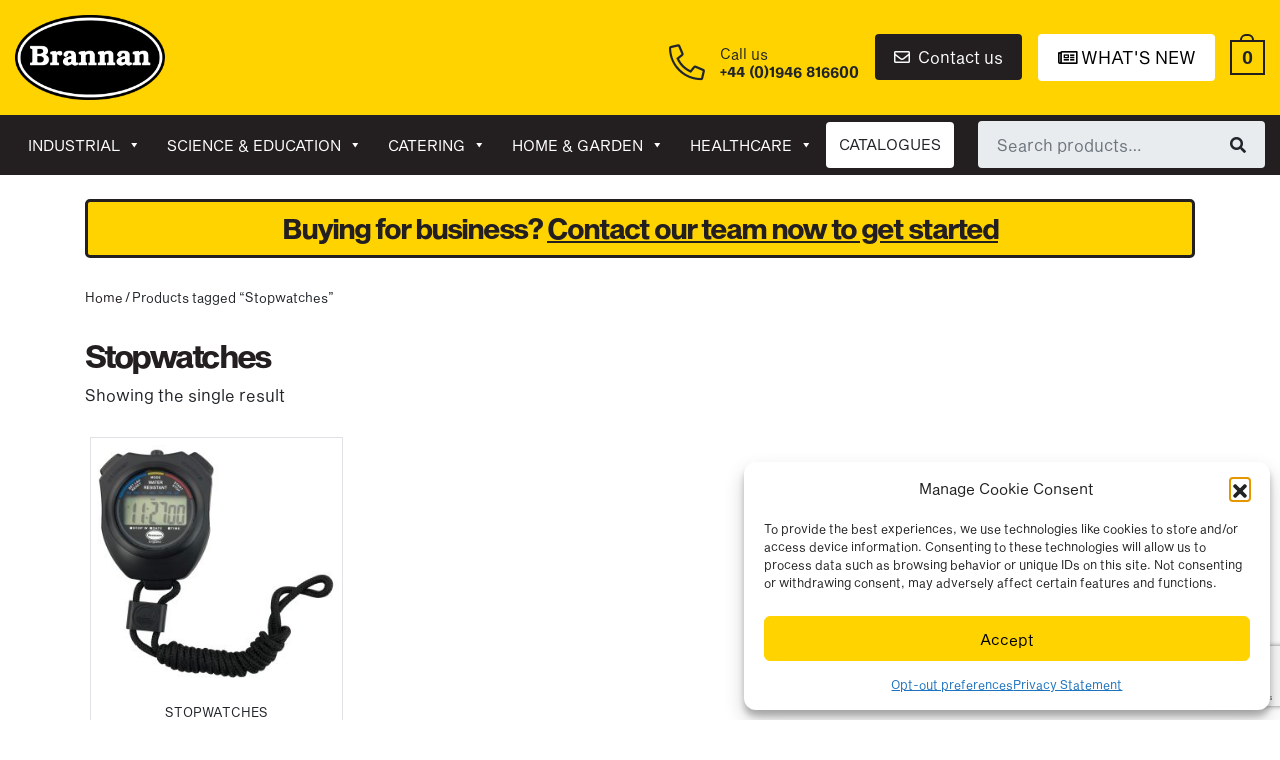

--- FILE ---
content_type: text/html; charset=utf-8
request_url: https://www.google.com/recaptcha/api2/anchor?ar=1&k=6Ldzo_4hAAAAAMbwPhdF-5shr3S7kR1ldgLDZytS&co=aHR0cHM6Ly93d3cuYnJhbm5hbi5jby51azo0NDM.&hl=en&v=N67nZn4AqZkNcbeMu4prBgzg&size=invisible&anchor-ms=20000&execute-ms=30000&cb=dyh8cngebqth
body_size: 48841
content:
<!DOCTYPE HTML><html dir="ltr" lang="en"><head><meta http-equiv="Content-Type" content="text/html; charset=UTF-8">
<meta http-equiv="X-UA-Compatible" content="IE=edge">
<title>reCAPTCHA</title>
<style type="text/css">
/* cyrillic-ext */
@font-face {
  font-family: 'Roboto';
  font-style: normal;
  font-weight: 400;
  font-stretch: 100%;
  src: url(//fonts.gstatic.com/s/roboto/v48/KFO7CnqEu92Fr1ME7kSn66aGLdTylUAMa3GUBHMdazTgWw.woff2) format('woff2');
  unicode-range: U+0460-052F, U+1C80-1C8A, U+20B4, U+2DE0-2DFF, U+A640-A69F, U+FE2E-FE2F;
}
/* cyrillic */
@font-face {
  font-family: 'Roboto';
  font-style: normal;
  font-weight: 400;
  font-stretch: 100%;
  src: url(//fonts.gstatic.com/s/roboto/v48/KFO7CnqEu92Fr1ME7kSn66aGLdTylUAMa3iUBHMdazTgWw.woff2) format('woff2');
  unicode-range: U+0301, U+0400-045F, U+0490-0491, U+04B0-04B1, U+2116;
}
/* greek-ext */
@font-face {
  font-family: 'Roboto';
  font-style: normal;
  font-weight: 400;
  font-stretch: 100%;
  src: url(//fonts.gstatic.com/s/roboto/v48/KFO7CnqEu92Fr1ME7kSn66aGLdTylUAMa3CUBHMdazTgWw.woff2) format('woff2');
  unicode-range: U+1F00-1FFF;
}
/* greek */
@font-face {
  font-family: 'Roboto';
  font-style: normal;
  font-weight: 400;
  font-stretch: 100%;
  src: url(//fonts.gstatic.com/s/roboto/v48/KFO7CnqEu92Fr1ME7kSn66aGLdTylUAMa3-UBHMdazTgWw.woff2) format('woff2');
  unicode-range: U+0370-0377, U+037A-037F, U+0384-038A, U+038C, U+038E-03A1, U+03A3-03FF;
}
/* math */
@font-face {
  font-family: 'Roboto';
  font-style: normal;
  font-weight: 400;
  font-stretch: 100%;
  src: url(//fonts.gstatic.com/s/roboto/v48/KFO7CnqEu92Fr1ME7kSn66aGLdTylUAMawCUBHMdazTgWw.woff2) format('woff2');
  unicode-range: U+0302-0303, U+0305, U+0307-0308, U+0310, U+0312, U+0315, U+031A, U+0326-0327, U+032C, U+032F-0330, U+0332-0333, U+0338, U+033A, U+0346, U+034D, U+0391-03A1, U+03A3-03A9, U+03B1-03C9, U+03D1, U+03D5-03D6, U+03F0-03F1, U+03F4-03F5, U+2016-2017, U+2034-2038, U+203C, U+2040, U+2043, U+2047, U+2050, U+2057, U+205F, U+2070-2071, U+2074-208E, U+2090-209C, U+20D0-20DC, U+20E1, U+20E5-20EF, U+2100-2112, U+2114-2115, U+2117-2121, U+2123-214F, U+2190, U+2192, U+2194-21AE, U+21B0-21E5, U+21F1-21F2, U+21F4-2211, U+2213-2214, U+2216-22FF, U+2308-230B, U+2310, U+2319, U+231C-2321, U+2336-237A, U+237C, U+2395, U+239B-23B7, U+23D0, U+23DC-23E1, U+2474-2475, U+25AF, U+25B3, U+25B7, U+25BD, U+25C1, U+25CA, U+25CC, U+25FB, U+266D-266F, U+27C0-27FF, U+2900-2AFF, U+2B0E-2B11, U+2B30-2B4C, U+2BFE, U+3030, U+FF5B, U+FF5D, U+1D400-1D7FF, U+1EE00-1EEFF;
}
/* symbols */
@font-face {
  font-family: 'Roboto';
  font-style: normal;
  font-weight: 400;
  font-stretch: 100%;
  src: url(//fonts.gstatic.com/s/roboto/v48/KFO7CnqEu92Fr1ME7kSn66aGLdTylUAMaxKUBHMdazTgWw.woff2) format('woff2');
  unicode-range: U+0001-000C, U+000E-001F, U+007F-009F, U+20DD-20E0, U+20E2-20E4, U+2150-218F, U+2190, U+2192, U+2194-2199, U+21AF, U+21E6-21F0, U+21F3, U+2218-2219, U+2299, U+22C4-22C6, U+2300-243F, U+2440-244A, U+2460-24FF, U+25A0-27BF, U+2800-28FF, U+2921-2922, U+2981, U+29BF, U+29EB, U+2B00-2BFF, U+4DC0-4DFF, U+FFF9-FFFB, U+10140-1018E, U+10190-1019C, U+101A0, U+101D0-101FD, U+102E0-102FB, U+10E60-10E7E, U+1D2C0-1D2D3, U+1D2E0-1D37F, U+1F000-1F0FF, U+1F100-1F1AD, U+1F1E6-1F1FF, U+1F30D-1F30F, U+1F315, U+1F31C, U+1F31E, U+1F320-1F32C, U+1F336, U+1F378, U+1F37D, U+1F382, U+1F393-1F39F, U+1F3A7-1F3A8, U+1F3AC-1F3AF, U+1F3C2, U+1F3C4-1F3C6, U+1F3CA-1F3CE, U+1F3D4-1F3E0, U+1F3ED, U+1F3F1-1F3F3, U+1F3F5-1F3F7, U+1F408, U+1F415, U+1F41F, U+1F426, U+1F43F, U+1F441-1F442, U+1F444, U+1F446-1F449, U+1F44C-1F44E, U+1F453, U+1F46A, U+1F47D, U+1F4A3, U+1F4B0, U+1F4B3, U+1F4B9, U+1F4BB, U+1F4BF, U+1F4C8-1F4CB, U+1F4D6, U+1F4DA, U+1F4DF, U+1F4E3-1F4E6, U+1F4EA-1F4ED, U+1F4F7, U+1F4F9-1F4FB, U+1F4FD-1F4FE, U+1F503, U+1F507-1F50B, U+1F50D, U+1F512-1F513, U+1F53E-1F54A, U+1F54F-1F5FA, U+1F610, U+1F650-1F67F, U+1F687, U+1F68D, U+1F691, U+1F694, U+1F698, U+1F6AD, U+1F6B2, U+1F6B9-1F6BA, U+1F6BC, U+1F6C6-1F6CF, U+1F6D3-1F6D7, U+1F6E0-1F6EA, U+1F6F0-1F6F3, U+1F6F7-1F6FC, U+1F700-1F7FF, U+1F800-1F80B, U+1F810-1F847, U+1F850-1F859, U+1F860-1F887, U+1F890-1F8AD, U+1F8B0-1F8BB, U+1F8C0-1F8C1, U+1F900-1F90B, U+1F93B, U+1F946, U+1F984, U+1F996, U+1F9E9, U+1FA00-1FA6F, U+1FA70-1FA7C, U+1FA80-1FA89, U+1FA8F-1FAC6, U+1FACE-1FADC, U+1FADF-1FAE9, U+1FAF0-1FAF8, U+1FB00-1FBFF;
}
/* vietnamese */
@font-face {
  font-family: 'Roboto';
  font-style: normal;
  font-weight: 400;
  font-stretch: 100%;
  src: url(//fonts.gstatic.com/s/roboto/v48/KFO7CnqEu92Fr1ME7kSn66aGLdTylUAMa3OUBHMdazTgWw.woff2) format('woff2');
  unicode-range: U+0102-0103, U+0110-0111, U+0128-0129, U+0168-0169, U+01A0-01A1, U+01AF-01B0, U+0300-0301, U+0303-0304, U+0308-0309, U+0323, U+0329, U+1EA0-1EF9, U+20AB;
}
/* latin-ext */
@font-face {
  font-family: 'Roboto';
  font-style: normal;
  font-weight: 400;
  font-stretch: 100%;
  src: url(//fonts.gstatic.com/s/roboto/v48/KFO7CnqEu92Fr1ME7kSn66aGLdTylUAMa3KUBHMdazTgWw.woff2) format('woff2');
  unicode-range: U+0100-02BA, U+02BD-02C5, U+02C7-02CC, U+02CE-02D7, U+02DD-02FF, U+0304, U+0308, U+0329, U+1D00-1DBF, U+1E00-1E9F, U+1EF2-1EFF, U+2020, U+20A0-20AB, U+20AD-20C0, U+2113, U+2C60-2C7F, U+A720-A7FF;
}
/* latin */
@font-face {
  font-family: 'Roboto';
  font-style: normal;
  font-weight: 400;
  font-stretch: 100%;
  src: url(//fonts.gstatic.com/s/roboto/v48/KFO7CnqEu92Fr1ME7kSn66aGLdTylUAMa3yUBHMdazQ.woff2) format('woff2');
  unicode-range: U+0000-00FF, U+0131, U+0152-0153, U+02BB-02BC, U+02C6, U+02DA, U+02DC, U+0304, U+0308, U+0329, U+2000-206F, U+20AC, U+2122, U+2191, U+2193, U+2212, U+2215, U+FEFF, U+FFFD;
}
/* cyrillic-ext */
@font-face {
  font-family: 'Roboto';
  font-style: normal;
  font-weight: 500;
  font-stretch: 100%;
  src: url(//fonts.gstatic.com/s/roboto/v48/KFO7CnqEu92Fr1ME7kSn66aGLdTylUAMa3GUBHMdazTgWw.woff2) format('woff2');
  unicode-range: U+0460-052F, U+1C80-1C8A, U+20B4, U+2DE0-2DFF, U+A640-A69F, U+FE2E-FE2F;
}
/* cyrillic */
@font-face {
  font-family: 'Roboto';
  font-style: normal;
  font-weight: 500;
  font-stretch: 100%;
  src: url(//fonts.gstatic.com/s/roboto/v48/KFO7CnqEu92Fr1ME7kSn66aGLdTylUAMa3iUBHMdazTgWw.woff2) format('woff2');
  unicode-range: U+0301, U+0400-045F, U+0490-0491, U+04B0-04B1, U+2116;
}
/* greek-ext */
@font-face {
  font-family: 'Roboto';
  font-style: normal;
  font-weight: 500;
  font-stretch: 100%;
  src: url(//fonts.gstatic.com/s/roboto/v48/KFO7CnqEu92Fr1ME7kSn66aGLdTylUAMa3CUBHMdazTgWw.woff2) format('woff2');
  unicode-range: U+1F00-1FFF;
}
/* greek */
@font-face {
  font-family: 'Roboto';
  font-style: normal;
  font-weight: 500;
  font-stretch: 100%;
  src: url(//fonts.gstatic.com/s/roboto/v48/KFO7CnqEu92Fr1ME7kSn66aGLdTylUAMa3-UBHMdazTgWw.woff2) format('woff2');
  unicode-range: U+0370-0377, U+037A-037F, U+0384-038A, U+038C, U+038E-03A1, U+03A3-03FF;
}
/* math */
@font-face {
  font-family: 'Roboto';
  font-style: normal;
  font-weight: 500;
  font-stretch: 100%;
  src: url(//fonts.gstatic.com/s/roboto/v48/KFO7CnqEu92Fr1ME7kSn66aGLdTylUAMawCUBHMdazTgWw.woff2) format('woff2');
  unicode-range: U+0302-0303, U+0305, U+0307-0308, U+0310, U+0312, U+0315, U+031A, U+0326-0327, U+032C, U+032F-0330, U+0332-0333, U+0338, U+033A, U+0346, U+034D, U+0391-03A1, U+03A3-03A9, U+03B1-03C9, U+03D1, U+03D5-03D6, U+03F0-03F1, U+03F4-03F5, U+2016-2017, U+2034-2038, U+203C, U+2040, U+2043, U+2047, U+2050, U+2057, U+205F, U+2070-2071, U+2074-208E, U+2090-209C, U+20D0-20DC, U+20E1, U+20E5-20EF, U+2100-2112, U+2114-2115, U+2117-2121, U+2123-214F, U+2190, U+2192, U+2194-21AE, U+21B0-21E5, U+21F1-21F2, U+21F4-2211, U+2213-2214, U+2216-22FF, U+2308-230B, U+2310, U+2319, U+231C-2321, U+2336-237A, U+237C, U+2395, U+239B-23B7, U+23D0, U+23DC-23E1, U+2474-2475, U+25AF, U+25B3, U+25B7, U+25BD, U+25C1, U+25CA, U+25CC, U+25FB, U+266D-266F, U+27C0-27FF, U+2900-2AFF, U+2B0E-2B11, U+2B30-2B4C, U+2BFE, U+3030, U+FF5B, U+FF5D, U+1D400-1D7FF, U+1EE00-1EEFF;
}
/* symbols */
@font-face {
  font-family: 'Roboto';
  font-style: normal;
  font-weight: 500;
  font-stretch: 100%;
  src: url(//fonts.gstatic.com/s/roboto/v48/KFO7CnqEu92Fr1ME7kSn66aGLdTylUAMaxKUBHMdazTgWw.woff2) format('woff2');
  unicode-range: U+0001-000C, U+000E-001F, U+007F-009F, U+20DD-20E0, U+20E2-20E4, U+2150-218F, U+2190, U+2192, U+2194-2199, U+21AF, U+21E6-21F0, U+21F3, U+2218-2219, U+2299, U+22C4-22C6, U+2300-243F, U+2440-244A, U+2460-24FF, U+25A0-27BF, U+2800-28FF, U+2921-2922, U+2981, U+29BF, U+29EB, U+2B00-2BFF, U+4DC0-4DFF, U+FFF9-FFFB, U+10140-1018E, U+10190-1019C, U+101A0, U+101D0-101FD, U+102E0-102FB, U+10E60-10E7E, U+1D2C0-1D2D3, U+1D2E0-1D37F, U+1F000-1F0FF, U+1F100-1F1AD, U+1F1E6-1F1FF, U+1F30D-1F30F, U+1F315, U+1F31C, U+1F31E, U+1F320-1F32C, U+1F336, U+1F378, U+1F37D, U+1F382, U+1F393-1F39F, U+1F3A7-1F3A8, U+1F3AC-1F3AF, U+1F3C2, U+1F3C4-1F3C6, U+1F3CA-1F3CE, U+1F3D4-1F3E0, U+1F3ED, U+1F3F1-1F3F3, U+1F3F5-1F3F7, U+1F408, U+1F415, U+1F41F, U+1F426, U+1F43F, U+1F441-1F442, U+1F444, U+1F446-1F449, U+1F44C-1F44E, U+1F453, U+1F46A, U+1F47D, U+1F4A3, U+1F4B0, U+1F4B3, U+1F4B9, U+1F4BB, U+1F4BF, U+1F4C8-1F4CB, U+1F4D6, U+1F4DA, U+1F4DF, U+1F4E3-1F4E6, U+1F4EA-1F4ED, U+1F4F7, U+1F4F9-1F4FB, U+1F4FD-1F4FE, U+1F503, U+1F507-1F50B, U+1F50D, U+1F512-1F513, U+1F53E-1F54A, U+1F54F-1F5FA, U+1F610, U+1F650-1F67F, U+1F687, U+1F68D, U+1F691, U+1F694, U+1F698, U+1F6AD, U+1F6B2, U+1F6B9-1F6BA, U+1F6BC, U+1F6C6-1F6CF, U+1F6D3-1F6D7, U+1F6E0-1F6EA, U+1F6F0-1F6F3, U+1F6F7-1F6FC, U+1F700-1F7FF, U+1F800-1F80B, U+1F810-1F847, U+1F850-1F859, U+1F860-1F887, U+1F890-1F8AD, U+1F8B0-1F8BB, U+1F8C0-1F8C1, U+1F900-1F90B, U+1F93B, U+1F946, U+1F984, U+1F996, U+1F9E9, U+1FA00-1FA6F, U+1FA70-1FA7C, U+1FA80-1FA89, U+1FA8F-1FAC6, U+1FACE-1FADC, U+1FADF-1FAE9, U+1FAF0-1FAF8, U+1FB00-1FBFF;
}
/* vietnamese */
@font-face {
  font-family: 'Roboto';
  font-style: normal;
  font-weight: 500;
  font-stretch: 100%;
  src: url(//fonts.gstatic.com/s/roboto/v48/KFO7CnqEu92Fr1ME7kSn66aGLdTylUAMa3OUBHMdazTgWw.woff2) format('woff2');
  unicode-range: U+0102-0103, U+0110-0111, U+0128-0129, U+0168-0169, U+01A0-01A1, U+01AF-01B0, U+0300-0301, U+0303-0304, U+0308-0309, U+0323, U+0329, U+1EA0-1EF9, U+20AB;
}
/* latin-ext */
@font-face {
  font-family: 'Roboto';
  font-style: normal;
  font-weight: 500;
  font-stretch: 100%;
  src: url(//fonts.gstatic.com/s/roboto/v48/KFO7CnqEu92Fr1ME7kSn66aGLdTylUAMa3KUBHMdazTgWw.woff2) format('woff2');
  unicode-range: U+0100-02BA, U+02BD-02C5, U+02C7-02CC, U+02CE-02D7, U+02DD-02FF, U+0304, U+0308, U+0329, U+1D00-1DBF, U+1E00-1E9F, U+1EF2-1EFF, U+2020, U+20A0-20AB, U+20AD-20C0, U+2113, U+2C60-2C7F, U+A720-A7FF;
}
/* latin */
@font-face {
  font-family: 'Roboto';
  font-style: normal;
  font-weight: 500;
  font-stretch: 100%;
  src: url(//fonts.gstatic.com/s/roboto/v48/KFO7CnqEu92Fr1ME7kSn66aGLdTylUAMa3yUBHMdazQ.woff2) format('woff2');
  unicode-range: U+0000-00FF, U+0131, U+0152-0153, U+02BB-02BC, U+02C6, U+02DA, U+02DC, U+0304, U+0308, U+0329, U+2000-206F, U+20AC, U+2122, U+2191, U+2193, U+2212, U+2215, U+FEFF, U+FFFD;
}
/* cyrillic-ext */
@font-face {
  font-family: 'Roboto';
  font-style: normal;
  font-weight: 900;
  font-stretch: 100%;
  src: url(//fonts.gstatic.com/s/roboto/v48/KFO7CnqEu92Fr1ME7kSn66aGLdTylUAMa3GUBHMdazTgWw.woff2) format('woff2');
  unicode-range: U+0460-052F, U+1C80-1C8A, U+20B4, U+2DE0-2DFF, U+A640-A69F, U+FE2E-FE2F;
}
/* cyrillic */
@font-face {
  font-family: 'Roboto';
  font-style: normal;
  font-weight: 900;
  font-stretch: 100%;
  src: url(//fonts.gstatic.com/s/roboto/v48/KFO7CnqEu92Fr1ME7kSn66aGLdTylUAMa3iUBHMdazTgWw.woff2) format('woff2');
  unicode-range: U+0301, U+0400-045F, U+0490-0491, U+04B0-04B1, U+2116;
}
/* greek-ext */
@font-face {
  font-family: 'Roboto';
  font-style: normal;
  font-weight: 900;
  font-stretch: 100%;
  src: url(//fonts.gstatic.com/s/roboto/v48/KFO7CnqEu92Fr1ME7kSn66aGLdTylUAMa3CUBHMdazTgWw.woff2) format('woff2');
  unicode-range: U+1F00-1FFF;
}
/* greek */
@font-face {
  font-family: 'Roboto';
  font-style: normal;
  font-weight: 900;
  font-stretch: 100%;
  src: url(//fonts.gstatic.com/s/roboto/v48/KFO7CnqEu92Fr1ME7kSn66aGLdTylUAMa3-UBHMdazTgWw.woff2) format('woff2');
  unicode-range: U+0370-0377, U+037A-037F, U+0384-038A, U+038C, U+038E-03A1, U+03A3-03FF;
}
/* math */
@font-face {
  font-family: 'Roboto';
  font-style: normal;
  font-weight: 900;
  font-stretch: 100%;
  src: url(//fonts.gstatic.com/s/roboto/v48/KFO7CnqEu92Fr1ME7kSn66aGLdTylUAMawCUBHMdazTgWw.woff2) format('woff2');
  unicode-range: U+0302-0303, U+0305, U+0307-0308, U+0310, U+0312, U+0315, U+031A, U+0326-0327, U+032C, U+032F-0330, U+0332-0333, U+0338, U+033A, U+0346, U+034D, U+0391-03A1, U+03A3-03A9, U+03B1-03C9, U+03D1, U+03D5-03D6, U+03F0-03F1, U+03F4-03F5, U+2016-2017, U+2034-2038, U+203C, U+2040, U+2043, U+2047, U+2050, U+2057, U+205F, U+2070-2071, U+2074-208E, U+2090-209C, U+20D0-20DC, U+20E1, U+20E5-20EF, U+2100-2112, U+2114-2115, U+2117-2121, U+2123-214F, U+2190, U+2192, U+2194-21AE, U+21B0-21E5, U+21F1-21F2, U+21F4-2211, U+2213-2214, U+2216-22FF, U+2308-230B, U+2310, U+2319, U+231C-2321, U+2336-237A, U+237C, U+2395, U+239B-23B7, U+23D0, U+23DC-23E1, U+2474-2475, U+25AF, U+25B3, U+25B7, U+25BD, U+25C1, U+25CA, U+25CC, U+25FB, U+266D-266F, U+27C0-27FF, U+2900-2AFF, U+2B0E-2B11, U+2B30-2B4C, U+2BFE, U+3030, U+FF5B, U+FF5D, U+1D400-1D7FF, U+1EE00-1EEFF;
}
/* symbols */
@font-face {
  font-family: 'Roboto';
  font-style: normal;
  font-weight: 900;
  font-stretch: 100%;
  src: url(//fonts.gstatic.com/s/roboto/v48/KFO7CnqEu92Fr1ME7kSn66aGLdTylUAMaxKUBHMdazTgWw.woff2) format('woff2');
  unicode-range: U+0001-000C, U+000E-001F, U+007F-009F, U+20DD-20E0, U+20E2-20E4, U+2150-218F, U+2190, U+2192, U+2194-2199, U+21AF, U+21E6-21F0, U+21F3, U+2218-2219, U+2299, U+22C4-22C6, U+2300-243F, U+2440-244A, U+2460-24FF, U+25A0-27BF, U+2800-28FF, U+2921-2922, U+2981, U+29BF, U+29EB, U+2B00-2BFF, U+4DC0-4DFF, U+FFF9-FFFB, U+10140-1018E, U+10190-1019C, U+101A0, U+101D0-101FD, U+102E0-102FB, U+10E60-10E7E, U+1D2C0-1D2D3, U+1D2E0-1D37F, U+1F000-1F0FF, U+1F100-1F1AD, U+1F1E6-1F1FF, U+1F30D-1F30F, U+1F315, U+1F31C, U+1F31E, U+1F320-1F32C, U+1F336, U+1F378, U+1F37D, U+1F382, U+1F393-1F39F, U+1F3A7-1F3A8, U+1F3AC-1F3AF, U+1F3C2, U+1F3C4-1F3C6, U+1F3CA-1F3CE, U+1F3D4-1F3E0, U+1F3ED, U+1F3F1-1F3F3, U+1F3F5-1F3F7, U+1F408, U+1F415, U+1F41F, U+1F426, U+1F43F, U+1F441-1F442, U+1F444, U+1F446-1F449, U+1F44C-1F44E, U+1F453, U+1F46A, U+1F47D, U+1F4A3, U+1F4B0, U+1F4B3, U+1F4B9, U+1F4BB, U+1F4BF, U+1F4C8-1F4CB, U+1F4D6, U+1F4DA, U+1F4DF, U+1F4E3-1F4E6, U+1F4EA-1F4ED, U+1F4F7, U+1F4F9-1F4FB, U+1F4FD-1F4FE, U+1F503, U+1F507-1F50B, U+1F50D, U+1F512-1F513, U+1F53E-1F54A, U+1F54F-1F5FA, U+1F610, U+1F650-1F67F, U+1F687, U+1F68D, U+1F691, U+1F694, U+1F698, U+1F6AD, U+1F6B2, U+1F6B9-1F6BA, U+1F6BC, U+1F6C6-1F6CF, U+1F6D3-1F6D7, U+1F6E0-1F6EA, U+1F6F0-1F6F3, U+1F6F7-1F6FC, U+1F700-1F7FF, U+1F800-1F80B, U+1F810-1F847, U+1F850-1F859, U+1F860-1F887, U+1F890-1F8AD, U+1F8B0-1F8BB, U+1F8C0-1F8C1, U+1F900-1F90B, U+1F93B, U+1F946, U+1F984, U+1F996, U+1F9E9, U+1FA00-1FA6F, U+1FA70-1FA7C, U+1FA80-1FA89, U+1FA8F-1FAC6, U+1FACE-1FADC, U+1FADF-1FAE9, U+1FAF0-1FAF8, U+1FB00-1FBFF;
}
/* vietnamese */
@font-face {
  font-family: 'Roboto';
  font-style: normal;
  font-weight: 900;
  font-stretch: 100%;
  src: url(//fonts.gstatic.com/s/roboto/v48/KFO7CnqEu92Fr1ME7kSn66aGLdTylUAMa3OUBHMdazTgWw.woff2) format('woff2');
  unicode-range: U+0102-0103, U+0110-0111, U+0128-0129, U+0168-0169, U+01A0-01A1, U+01AF-01B0, U+0300-0301, U+0303-0304, U+0308-0309, U+0323, U+0329, U+1EA0-1EF9, U+20AB;
}
/* latin-ext */
@font-face {
  font-family: 'Roboto';
  font-style: normal;
  font-weight: 900;
  font-stretch: 100%;
  src: url(//fonts.gstatic.com/s/roboto/v48/KFO7CnqEu92Fr1ME7kSn66aGLdTylUAMa3KUBHMdazTgWw.woff2) format('woff2');
  unicode-range: U+0100-02BA, U+02BD-02C5, U+02C7-02CC, U+02CE-02D7, U+02DD-02FF, U+0304, U+0308, U+0329, U+1D00-1DBF, U+1E00-1E9F, U+1EF2-1EFF, U+2020, U+20A0-20AB, U+20AD-20C0, U+2113, U+2C60-2C7F, U+A720-A7FF;
}
/* latin */
@font-face {
  font-family: 'Roboto';
  font-style: normal;
  font-weight: 900;
  font-stretch: 100%;
  src: url(//fonts.gstatic.com/s/roboto/v48/KFO7CnqEu92Fr1ME7kSn66aGLdTylUAMa3yUBHMdazQ.woff2) format('woff2');
  unicode-range: U+0000-00FF, U+0131, U+0152-0153, U+02BB-02BC, U+02C6, U+02DA, U+02DC, U+0304, U+0308, U+0329, U+2000-206F, U+20AC, U+2122, U+2191, U+2193, U+2212, U+2215, U+FEFF, U+FFFD;
}

</style>
<link rel="stylesheet" type="text/css" href="https://www.gstatic.com/recaptcha/releases/N67nZn4AqZkNcbeMu4prBgzg/styles__ltr.css">
<script nonce="D3834PhuG3o-OWLibPYgNg" type="text/javascript">window['__recaptcha_api'] = 'https://www.google.com/recaptcha/api2/';</script>
<script type="text/javascript" src="https://www.gstatic.com/recaptcha/releases/N67nZn4AqZkNcbeMu4prBgzg/recaptcha__en.js" nonce="D3834PhuG3o-OWLibPYgNg">
      
    </script></head>
<body><div id="rc-anchor-alert" class="rc-anchor-alert"></div>
<input type="hidden" id="recaptcha-token" value="[base64]">
<script type="text/javascript" nonce="D3834PhuG3o-OWLibPYgNg">
      recaptcha.anchor.Main.init("[\x22ainput\x22,[\x22bgdata\x22,\x22\x22,\[base64]/[base64]/[base64]/ZyhXLGgpOnEoW04sMjEsbF0sVywwKSxoKSxmYWxzZSxmYWxzZSl9Y2F0Y2goayl7RygzNTgsVyk/[base64]/[base64]/[base64]/[base64]/[base64]/[base64]/[base64]/bmV3IEJbT10oRFswXSk6dz09Mj9uZXcgQltPXShEWzBdLERbMV0pOnc9PTM/bmV3IEJbT10oRFswXSxEWzFdLERbMl0pOnc9PTQ/[base64]/[base64]/[base64]/[base64]/[base64]\\u003d\x22,\[base64]\x22,\[base64]/DukkFwobDmEpiw5tSwqjCmnvDniVHFWjDnsOwWG7DtE0dw43DlAbCmcOTacKXLQpIw4rDgkLChXVAwrfCrsOVNsODLMONwpbDr8OUUlFNBWjCt8OnFCXDq8KRG8KES8KaRQnCuFB2wozDgC/Cl0rDojQmwqfDk8KUwpzDrF5YZMOcw6wvEAIfwot3w7I0D8OOw703woMqLm9xwqtXesKQw7vDnMODw6YdAsOKw7vDr8O0wqotKxHCs8KrQMKhcj/DjCEYwqfDkD/[base64]/CuH10OG3Ck8KUem9Yw6LCpMKYUlFgR8K/UGHDo8KYXGvDkcK3w6x1Fl1HHsOHLcKNHC5TL1bDlH7Cgiozw7/DkMKBwotsSw7CoFZCGsKnw5TCrzzCh1LCmsKJSMKswqoRJ8K5J3xmw6J/DsOiKQNqwoLDv3Q+dlxGw7/DgnY+wowAw6MAdHkmTsKvw4Nzw51id8KXw4YRFMKTHMKzEhTDsMOSXg1Sw6nCvsOJYA88GSzDucOQw557BQwBw4oewpbDgMK/[base64]/Dh8ORwoNmG8OHwrXCnFE2w51cc8OVAhLCr2HDhFEvQRjCusORw73DjDAhZX8eM8KJwqQlwo9ow6PDplQPOQ/CvB/DqMKeTzzDtMOjwrIFwo8kwqALwqp9dsKabEZzWMK/woHCm1E2wrrDhsO5wrlDXcKwGsOlw6w1wq3CthvCkcKUw5XCqsOfwpJFw4fDosKdbzJ4w73CqsKxw7RvdMO8Rxstw7I9M2TDq8O0w6J2cMOBRAF/w7fCn0NgL08kLcOdwpbDhHdlwroMU8K9BMOLw43DvX/CpwbCocOLaMOGdTHCl8KawpbCq39Rw51Rw4Q3EMKEwqMkfB3CsWMZVxZdQ8KAw6vCgx9GagcPwrTCo8KkQsOUwo3Dok/DsXrCnMOVwro2cQMIw4YOLMKMCcKNw47DolAebsKxwpNJdMO6wrXDlg7DnUXCs2xVWMOYw7UYwqtFwrIieHPCpcOtC2IfNMKAZFYewpY7IiXCpMKEwokzUcOGwqU/wqvDqcKRwp0nw7PCsCDCpsOdwoUBw7TDisKMwpBKwpUwXcK8ZMKCHG8RwoTDicOVw4zDmwHDtzYXwr7Drn80GMOSK0E2wooGwoNpOznDnEVxw4B7wr/[base64]/CucKnJsKZGsKrOkp7VmDCvcKtcsKDwoJWw4jClQYrwoUJw4vCkcK0UGNUSCsGwrHDnQnCv2/CknvDhcO8M8Kkw6/[base64]/[base64]/CsgFdT8O9w57DoGXDlcK+Cx/Ctg9OwprDrMOzwoo+wrsYH8OPwrPDicK1AlxVZB3CkCUxwrQfwoMfPcK9w4nCrcO8w4sdwr0ERiUHb3rCisKpBRXDncOLc8K3fxfCvcK9w6bDscO4NcOuw48UfhgTwpLDp8ODAg3CoMOlw5HCqcOcw4VIKcKnOxg3NB9sDMOQKcKfdcKNBR3DtDfDtsK/w6BHXwfCkMOuw73DghJ4fMOowr9/w4xFw4oewqbCtEsjawDDumzDgMOtR8O9wqd3wrzDhcOrwp7Ds8ORDWFIQWnDg1gVw47DhwUsesOZMcKqwrbDqcO3wrjChMKvwpMwJsOcwrjCg8OPfsK/w4VbbcKtw4DCg8O2fsKtPB7CkRHDqMOuw5tDfWALc8KTwpjCncKowrdfw5hfw6MMwpRmwoMww6N1HcO8L3Y/[base64]/DmH/DliR6wr3Cm8OWw5UhwqZ/w7nCt8OzTw7DhGliH1HClAzCrgDCkxFILjrClMKTKVZWwrPCmk7DrMOhWMK3LEQoIMOBb8K8w63CkknCqsK1EMOJw53CqcORw51dIkPCjcKrwrt3w4PDmsO/[base64]/DogpQw4ILw5x/[base64]/DmsO6IxDDrMOKwqNoMcKvwqTDlDHCrsKcwpFPw5UOY8KfesOHFcOkOMOrAsOMLVPDrxXDnsKmw7nCv33Cmz0dwps6KQfCsMKKwq/[base64]/DpxDDgk5dwo/Ds3s/GGvDrFZeUhoSw63Ds8Kow6NZwoDCkcKoJMOdB8KGDMKjF2RqwozDuivCugzCoyfDsEPCvsKfO8ONWmkiA1NHAMOaw4hjw6lVR8Ojwo/[base64]/[base64]/CjsKNwpkrK8O/[base64]/w57DqTJ/wpPDmhlzOmDCtHbDpMOWaRhKwrHDnMKtw4sKw77CqEXDgk/DvFzDmFx0flfCgsO3w6gRdMOeHV8Nwq4fw7UJw7vDrQcFQcOFw4/[base64]/woXDpMKVw4vDrE/Ct8KhB33CuMO+OsOmwrAAG8KWRsOww4wgw4ofKV3DrAbDihUNbsKNGEjChhHDq1k8dhRSw6Ucw4lVwpEXwrnDjFDDl8KPw4IFeMOJAVnCkAMnwq7DiMOHWkYIXMOeHsKbHyrCpMOWD3c+w600FMKpQ8KFElxDHcOHw4/CkUE1w6t/wr3Cj3rCu0vCiD8UVXfCisOKwpnCh8K2c0jClsOHEi4ZISE8w4XCuMK4fcOxOy7CkMK0Gg8ZeyUcw4IUf8KWwrvChcO2wq1ccsOAFEUQwrLCoStedMK7wqrCvVQkVBVjw6zDtsKHA8ODw4/ClDtRMMKee3LDrG/CtVsYw4cSFcKydsKmw6XCsznDpQoCDsO3w7M7McOmwrvDo8KCw71PE081wrDCr8OTcyZMbSHCpxgvccOEVsKgAwBKw7zDvV7DoMKiY8K2BsO9AcKKaMK8FcK0wrZPwqo4KAbDg1g8OnvCkTDCvzRWw5EdDyBdUDoKPTjCjsKXTMO/[base64]/DohvDhyBpQnk8wqg+wqPCuwksZsOiNMKdw6lWYHEiwoAGal7DiinDt8O9wrrDlcOXwogywo8ww7pxfsOhwooSwrfCtsKtw6oEw5PCmcKaRcOlX8OPB8OMHiQ6wr4zw79gIcO9woM/[base64]/CqGbCtsONw5PCig/[base64]/DsMKuHVnCshfDkSjCnTXDqirCsCMgw6fDr8ODQMOiwqcbwrk+woPCosKtSnN1NAVhwrHDssKIw60Ewq3CmWzCmRwsMWnChcKbVTPDucKMWEDDnsKzenjDhh/Dn8OOGgPClzHDqsKzw5h7csOKDWxmw6JUwobCjcKsw4pZBB0Uw57DoMKfOsKVwprDkcO9wr93wqoNNBpFOyzDjsKifV/DgMOBwoDCo0LCuA/CgMKkLcKNw6FYwqvCj1x7Jgoqw5/CshfDqsKBw5HCqnAswpkVwqJEQcOKwq7DjsObL8KXwop9w6lew6QTW2d6BBPCvHvDs2nDgcOzP8KVJyNXw6pXL8KwVC9mwr3Du8KSdjHCocKnBz5cUMKcCMKHOF7CsWs4w5gyAjbDiFkVH3DCiMKOPsOjw4/DnVN0w7sBw64RwrjDgiI+woXCtMOLw79lwqbDj8Ktw6sJfMKewprDny8FOsKfOcOrG1wWw79ZXh7Dm8K8esOLw54JTcKvW37CnkrDr8OlwofCucK2w6QoMsKCDMK+wp7Dr8OBwq5sw7/CuybDtMKqwp0wZjZXMjwiwqXCisKFY8OnYMKPKG/[base64]/[base64]/wpIcw6zChMO1wqfCoRXDk8KIwprDoMKYw4g6OcKFMWjCjMKLXsKLHsKEw5DDoElTwoNiw4B2DcKsVCHCkMKawr/DokPDtMKOwojCjsOdEkwNw4/[base64]/DtkM+SsKMdMK1woY8worClMOcwp3Cv8Onw4AqPcK0wrAJEsKBw7fCtWDCtcORw7nCumdUwrzCg2TDqgjCvcO/Ij/DvEpTw4rChQo/w7HCpMKsw4HDgwrCqMOLw5BnwprDg3XDvcK6KRgCw7vDkXLDicKrZsKrTcK2Kx7Cl1JpesK2KMO3GjbCm8OAw4NKHnzDqkgkVMKpw5nDhMKFPMK8H8OhP8KSw7PCpFPDnAjDpcKIWMKXwok8wr/DhxZAXUDDplHCkG1VSnlIwq7Dp17CicOKITfCnsKOfMK1a8KmSU/CicK9wpLDm8KDIR/CjE3DnG8Sw4PCgcKrw7bCisKjwr5ceB/CmsKewpNgMcKWw6HDkFLDjcOnwoHDh0dxTsOlwrIzEMKgw5DCsGUpEVHDuEMHw7fDg8Kyw6MwQCzChwFiwqfCmHIDBErDk09SZ8Okwo9eCcO+TSRgw5XCssKuw4zDgsOowqTDuHzDkcOJwoDCk0/CjcOfw4bCqMKAw4VTPgLDgMK+w5/DisOMDhcmKXfDkMOfw7YSasOmXcO1w7FtW8Kcw4F+wrrDu8Ojw7fDo8K9worDkkfDjQvCkXLDusO/a8K7ZsOGXsOTwrnCgMKVBHfDtWF5wqYMwqo3w4zCm8Khwot/wpHCr1UJKXI4wrwww4fDkwvCpBxywp3CvQhyGAHDln1Sw7HClyPDmsOoSllJNcOAw4XCqsKQw4cDDsKkw6nCqDTCpHvDp148w75mUEACw6o6wrcjw7g3DMKWTT7DicODdDDDkUXCmi/DksKYRAEdw6TClMOkdifDo8KoH8KYwp4NLsO7w7suG3dlVFJfwo/Cn8K2TcKvw67CjsOkJMO3wrEWA8O4U3/Cs0bCrVvCisKWw4/CnxIHw5ZlE8KPbMK/PMKdQ8KafzTCnMOMwowCcTXDoQA/w4PDijcgw79NSSRrwq8LwoZNw4rCtcOfesOuRmoCw7M7EcKiwoPCmMOjSWHCtWQWw4USw4/Ds8OnIG/Dg8OIIUDDosKOwp3CtcO/w5DCqMKFTsOoBl7Dt8KxUMK8wpIeYAbDisOqwpV9JcKVwoPChigVbsK9JcK+wr/DscKMLyvDsMKRBMKfwrLDlijCgkTDusOqFl0DwrXDvcKMOwkwwpw3wpUfTcOPwqwUb8OTw5nDoGjCjyAjQsK3w6XCjXxPw6nCqnxWw5VJwrM6w4o4dQDDmSvDgmHDg8OIOMOEL8KNwpzCpcOwwrcbwpXDjcKgEsObw6B/w4EWYQkVZjwawofDh8KgLwXDmcKkVMKzFcKgK3PCn8ONwqPDtXIQfyPCisK2AcOUwpEIey3DpkBhw4LDoibChyLDqMO6cMKTEETDsGDCoA/DqMKcw63ClcOlw53Dsicnw5HDnsOAecKZw61LbcOmacK5w6FCG8Kxwrc5ScKKw7XDjjECLkXCp8OCNG0Nw5RWw4XDmsKJPcKMwptaw6LCjsO8NHccVMODBMO8wp3ChlzCv8KSw4vCvcOuZsKCwoLDg8KVOSjCp8KYBMONwo9fEhMBRsOaw5N8BcO/wrXCvGrDo8KXQQbDtnrDoMKPJcKQwqXCvcKKw61Dw6kvwrR3w68PwpzCmGdEwq7CmcOQa2cMw7Utwq47wpE7w54SJsO+wrjCvQZZGcKKE8Ojw47DlMOLKgPCvHPCusOEGMOde1vCuMOqwq3DtcODY1nDu1lLwocdw4/ChX1Sw48BQTfCjsKZHcOVwpzCkGMGwo4YDybCoxPCvA8lPMObLAXDiirDikvDtcKmcsK5aV3DlMOKHisIccKRSE3Cs8KlU8OubsKkwoV3aFLCkcK6XcOHTsO5w7fDscKEwpLCqU/DnQMzBMOBW3nDgMKOwqUlwo7Cj8Kiw7rDpSQAwps7wo7Ctx/DpRRVBHZ/FMOVwpnDpsO8HcKvf8O2VsKMZgl2ZDB4KsKIwqNrYibDhsKdwqbCpFkew6vCsHFqN8KuaSvDlMOaw63DvMO4Ey9AEcKSUVzCthEfw4bCmcKrDcOcw4rDoyfDoQjCpUvDlhzCq8OQw5bDl8KFw6ICwo7DiGPDicKVZCJtw6IMwqHDvMOvwq/CpcOcwoVAwr/[base64]/Cv8OSX8ORaS3DszETCsKNEjUYw7vClMO+dx7DqsONw6tBXxzDtMKVw6fDmcOUw59OAHjCiQ7CisKBYSZ2OcO2McKfwpPCj8KcGQQjwqILw67CocOJecKSe8KgwrACRgfDr0Q+dcOjw6low6LCtcODS8Khw6LDjjhPG0bCmcKZwrzClRvDncOlZcOwAcOhbw/Dt8OxwqzDmcOnwrbDjsKFcwTDgWB2woALZMKlZsOBaRnCqAYNVzgiwpHCuUgGVTBHXMKMBsKkwoA3wp9gSsKiJz/Dv0DDscOZaWrDhVRBPcKfwpTCg0DDpMKHw4ZbQiXCpMOHwqjDlHoDw5bDtWbDnsOKw47CmBvDn0jDssKCw5ZVJ8O2GsK7w4o5XlzCuXQ1ZsOQwoc3wqnDpVDDuWfDo8O6wrPDm1TCqcKPw57Dh8KUUF9vJMKQwqTCg8OpTFPDnlzCkcKsdF/CncKETcOKwpnDrEDDksOvw4vCsgJkw6caw7jCjsOEwqzCq21MLm/[base64]/CiDFCPD5JwqU9w5XDksK4wqnCv0cmwrRTwpvDohbDq8Kcwo9DR8OLKWXCrWsmL1PDnsOmfcOywpRRdFDCpzhMWMOpw7jCjsKVw5XCkcOEw7/[base64]/DqjXDjMKzwrPDsyrCq8O+ATvCksOrI8KoFsK/wpjDtlfCncKxw6bDrA3Dr8OPwprDsMOJw7AQw60PeMKuUyPCg8OGwq3CpWnDo8Kbw7XCrQ8kEsOZwqjDnSXCoVvCisKSFxTDoV7CsMKKSG/CkwcABMK5w5HDjS8wdijCpsKsw7kadnIow4DDsx3DkWZLAUhbwpXCqQkkT2FGKCfCvl59w6fDo1fCvDXDncK8wqbDrXs6wo5yR8OZw7XDkMK5wqXDoUMww5dQw6fDhMKDFGEFwpfDu8OFwoDCmzLCg8OaJUp1wqFmf1Y+w6/DuTwcw4tjw5Q7esK6SlskwpR8BMKHwqgVPcO3w4PDkcOLw5cxw4bCgsKUX8K4w5XCpsOVMcKUZMKow7Yuw4XDrxNDMm7CqgFQADjDiMOCwpnDoMOXw5vCh8ObwpnDvElgwqTCmMKPw7PDmy5VG8OYYRMTXSDDsiHDg1/CjcK8VsO5OAQeE8Ohw5xSTsK/J8Ozw61NIcKYw4HDsMKvwrx9G1IyIS0aworCkRQALcKuRH/DscKYWXrDgQLCisOOw518w6LDocK1w7ZfLMKIwroPwozDomnCtMO9wrIMecOpSDDDv8OjYS1KwqlLaHHDpsK3w7jDjsO8wqUGacKqLnh3w4FXw6k3w77DsHMgIMOww4/DosOYw6fChMKMwrfDgCkpwo/DlsO3w49+DMKbwotOw5DDr0vClsK8wo7CiH4yw6gdwoLCshbChsO8wqd5YMOzwr3Do8ODTA/CkwZewrfCozJWdMOBw4spYEbCmsKhSD3DqMOgfcOKDsOIQMKYH1jCmcK1wpzCvcK8w7PCpQ5/wrM5w7Vpw4IOccO2wqgKfmfClsKEZ2LCvEMYJAY4bQTDoMKqw7jCk8OSwo7CgwrDti5lBhHCiDx0CMOJw73DksONw4/DssOKAMOqeyjCgsKkw5giw6BfIsOHYsOvFsKtwpRvIC0XN8KASsO/wonCv0ZQKlzDoMObAjZFdcKWJsO8IAtnOMK/[base64]/MErCj8KvUMOYwpRrwo1QwoBVB8OWwq1/d8OjUBVFwpF3w6HCuRnDg0csDWfCl0PDlwhQw44/wqLCinQ6w5DDnsKqwoEoC3jDhlPDtMKqB2LDkMOXwogRN8OmwrrDnz8Vw585wpXCtMKaw78uw4prIm/Cshgiw4M6wp7DmsOCCEHChXAHFlnCo8Oxwr8jw6DDmCTDsMOpw6/Cq8KZJ1AXwp5Gw6MGIsOmUcOvw4rDuMO6wrjCs8OUw4RYc1vDqERKLDFhw6R6BsK+w7pWwrdXwoTDucO1QcOHH2zCg3nDhFnCk8O2fVopw5HCsMO4XkfDpQUcwp/CnsKfw5TDhH0Rwr4cIGDCtsOpwoEAwphywptnwr/CgzLDg8OOdjrDvnglMgvDo8Obw5zCh8KeVHV+w7/DkMOowppGwp5AwpJ3ZmTDtk/DtsOTwqHDosKHwq8rw6nCnkfCvF9uw5PCocKheWtjw5gQw4jCkj4LdMOiasOmSMOVd8OvwqPCqSTDqMOpw57DsFsOLsO7JMOlRm7DlQNqRMKQVsKlwo3DjmIARy7DksKrwq/DrMKGwrs6By7DhQ3Csn8AMHx9w5ZwGMKuw7LCtcKEw5/CrMOAw4HDr8OlOsKrw61QDsKsOBs+a1/Ch8Opw6I6wr4qwoQDQcOswqbDvw5AwqAKQ1dEwq9TwpdLBcKbTMO2w4bCl8Olw7lUw4bCrsOcwqzDlsO7di3CuCXDgQoxXjN/PGvCkMOnXsKcUsKqDMOaMcOPe8OYcMO3w4zDtlA2ZMKmbGVawqLCmAXCisO4wrDCoR3DrhQhw4kswo/CvkElwp/CvMKaworDrHzDvWvDtyXCuEwbw6vChxc6HcKWcxfDosOrBMKLw5HCim4YQsO/FUDCpWzCthE9w61Lw4TCtjnDtlPDsnLCrmN/CMOEG8KHB8OAbX/Dk8OZwqlHw77DtcOTwonCosOcwr7CrsOLw6fDlMOfw4cjb39SdmzDvcKgKnQrwosAw65xw4HCkxTDu8K/DCTDsinCqUzDjV4jMAPDriBpcy9HwpM8w4IYayvDr8OTw7fDqsOuIC0vwpN6OMOzwoYPw4QDD8KOwoTDmQthw4MQwovCow40wo5iwrPDqG/DqEvCqsKMw4vCncKTaMOGwqrDkUInwrcww5x0wpJQRcOQw5RIK0FyCzfDsmbCscKHw6fCigTDmMKWGDHDkcKsw5DCk8KUwobCv8KCw7E4woEWwq5/YSFUw6Y0wpgIwrnDlCnCiF9kJW9bw4rDlj9ZwrTDrsOZw7zDjQQwF8Kkw40qw63DvcKtO8OgE1XClzbDoDPClmAIwoFLw6PDvmdzOsOhKsKAUsKLwrldNVkUOQXDjsOiX0IHwpnCknTCiRnDlcO+HcOtw64PwoRJwq0LwobClD/[base64]/Z8K6w6cxF0XDnD8JMUcffRvCisOhw5jDkCDCn8KxwpNGw40dwqArCMOowr84w7Mkw4TDjFhyPcKpwrU8w5d/wq7Cin5vP1bCq8KvUT0bw5/CssO4wp/Cl1fDjcKcMHwhAUggwoAgwoTDuDvDiHVGwohhCnTCj8KYNMOYR8K/w6PDscK1wr3DgQvDtFpKw7HDmMKMw7hSTcK0axfCpcO7DAHDmQANw68LwrB1IlbCgCohw47ClMOpwrhxw6d5w7nCjVoyYsKEwqJ/[base64]/[base64]/Co2jCssOtwrTCnCjCjsKVwpHDk1jDs0jChsORw57DgMKFEcOZDMKmw6NwPcOOwo0hw4bClMKWVcOkwofDinZRwqzDqBcXw49IwqvClzQQwo/DtcKLw4hxHsKNW8O9cjPCrQ11VUEoGcOEcsK8w7AODE7DjjHConTDssK4w6DDlAAewqvDtGzCmBrCtsKmM8K7cMKxwr7DmsOySMKbw7nCkMK5csK9w6xQwrAvK8KzD8KlXMOCw40sRmXClcOkw7rDsWJ7DF/ChsOMecOQw5hWOcK6w7rDscKIwp7CucKuwovCrTDCj8KjQ8OcBcKaRMO/wo4FC8KIwoUOw7dSw5wUVHfDvsK+WsOCIyvDgsKQw5rCn0ovwoQaM1kuwpnDtxLCt8Kyw7kdw5h/[base64]/[base64]/CkMO6VlY+OH80MTAqbsK4w7BdNh0ACMOhasOdM8Orw70GdxIRTy9ewrnCj8O0VkkbBTPDi8KNw7syw6/DmxVsw6ElAhA7WsKawosiDcKhaU9IwqDDp8K9wqxOwoMBwpAOA8OswofCvMOUJcOpe2JIwoPCqsOww5HDm0DDiB/DqMOeTsOQPV4Ew5DDmMK2wokqNnB4wqrDhGXCm8OgEcKPwoFJAzzDlyPCu0hUwoBqJCN4w6lDw4LDlcKjMVLCrXLCk8OJSAnCohrCvsK+wrtiw5LCr8OuNT/DoE8NI3rCtcOnwqTDgsOTwp1fdMOmTsK7wrpLKh4zecOswrwsw59RDkoXCi8fZsO2w4k7LCQkb1vCi8ONI8OkwonDtEPDhcK8RwrCkhPCinR4fsOwwrwgw5rCosK8wpp2wr1aw4wKSEQ7CzgFbU/[base64]/[base64]/CjMOaw7TCkj4IWcOuw57ChcOaCG3DgMOhwrUrwr7DtMOcAsOkw6DCmMKCwrvCgsOxwoPChsOjXMKPwq7Dg2k7J2XCvcOkw6/DvMOYViAdCsO/[base64]/[base64]/[base64]/CoiMowr9hw4bDmkB0KyssOAxcwqfDpQPCmMOSbjvCkcO4aiElwqIlwqVQwoFewr3Ct0s6w73DghTCsMOiJl7CiyAWwpTCrzc8GXvCozolT8OLcQbCjXE2w4/CqsKrwp0/VljCi384PcK/DMKswqHDsDHCi2LDuMOnXMKpw67ClcOTw7hnEzDDt8KhZ8K4w6pddMOAw5Qkwq3Dn8KOJ8Khw7ciw5kATMOmXE/[base64]/XsKYw58+P1FKwqZlI23CkyLDucKRw5w7w4wowoN8OFPCq8KjVRc8wpbDucKDwok0wo7Dn8OHw4tfVg4/woUXw5LCr8K2LsOPwqtpNcKzw71NLMOHw5hoOxDChVnCjzjCm8K0e8Kqw7/DnRwiw4sxw7EtwpROw5F6w55qwpUZwrTDrzDDiD7DnjzCrEJUwrtnWMKWwrpiJjRlLzQIw7duwoAnwoPCqRBoasKyX8KOfcO8wr/Ch2pNT8Kvwr7CuMK8w6jCtMKzw47DoE91wrUEPQTCv8KUw6p5K8KxYmpowrERa8OiwrPCpWUTwr3DuWbDn8Ocw4E7D3fDqMK5wqQ2ambDi8OiKMOhYsOIwowkw4c8NxPDscO5DsO2PsOiKmHCsA42w77DqMO/L2DDtnzCriYYwqjCpCRCFMOgF8KIwrDCskNxworClmPDg17Ci1vCrUrCnz7DosK5wrcLAcOKUXjDtD7CuMOhUcKMWX/DvnTClnrDqSjCvcOAJGdNwpFYwrXDgcKow6vDt03DusO/w6fCo8OzeW3ClQfDpMOxAsKca8OkdMKDUsKqwr3DkcOxw50YfGrClw/Cr8OGQMKqwq7CsMOOPXYgG8OAw4hBWy8vwq5DPDrCqMOkNcKRwqgYW8KZw6Zvw7nDosKTw73Do8KOwr/DscKobkHCqQcqwrXCiDXDp2HDhsKSJcOKw4BcC8KEw6l/XsOvw4t5fFECw7RkwrTCk8KMwq/DtcKfZjcuFMOFw7PCuELCu8OgR8K1wprDtcO6w5XCizbDucOIwrhsD8OxCHAjPsOULHTDsnkASMOxG8O6wql/ZMO2w5rCuiMXfXsrw5V2wqTDk8OQw4zCiMKoSCtwYMK2wqEdwrHCgFVfX8OZw4fCl8ObRmwGDsOJwpp9wpPCn8OOHGLCmR/CmMKYw68pwq/CmsKHA8KPLwfCrcO2HhLDisO5wq3Ci8Kewpd9w7zCn8OAYMKzSsOFTWDDjcKAZMKKw4kaXgwdw6fDmsKcf3oRBsKGw7sSwqHCssOfcMO0w6hxw7w8em1lw4VSw6JIeDUEw7h9wonCucKow5jCl8OvIF3DuB3Dj8ORw4piwrtbwoM1w64dw6Blwp/[base64]/UcOHKMKIw6k/KcOXwpLCu8OlTn3DrE/DjMOUScKdw5dMwrXDjcO8w6nDvsKsUGrCvcOVMnPDlMKuw7/CisKUZlrCvMKpQsKOwrQsw7vCssK/ThDCqXVifcKGwoDCpQTCsmFES13DrsORGnTCvnTCuMOuCyweIGDDvgfCpsKeZSbCqVTDq8KvesOww7Yvw5vDn8O6wo54w5HDjwFcwqDCoyLCtRvDocOPw6wibW7CmcOew4PCjznDh8KNLcODwrk4IsO6GU/[base64]/DsABCTMKcwpbDmMK6w681TXtSwpUEWj/ChmlwwrRZw7RNwoPCsXzDn8OWwoDDlwLDrnZHwqjDg8K7esO2FWjDp8KOw6U6wq/CvjAOTMKsRcKwwpE+w68mwrwpGsK9TxswwqPDpsOnw5zCkU/DqsKrwrY8w447fX8hwpYWK2ByfcKbwpnDvynCosOUWMO0wptbwrHDnBkawrLDicKJwrlwKcOSHMKcwr1ow5fDosKiAcKBPwsOw4gMwpjChcOnGMOjwoPCjcKgwo7DnREFNsKBw6YtbjtiwrrCshDCpD/CrMK6XmbCkQzCqMKMUxxReS0hf8KPw6xgw6V9Aw/DnzJuw4rDlztiwqnCtB3Dq8OPdSx6wp0yUE0+w45AYcKWfsK1w4pENcO6OArCsWBQETnDr8OgDMK+dHESQiTDl8OXKWzDt2XCg1XDq2Q/wp7DusO2ZsOcw5/DmsKrw4/Du1Bkw7fCuizDogjCvx5xw7gQw6jDvsO7wonDscO9TsKLw5bDpMOpwp7Dj1xIaDTCk8KrWcOLw4VeSWJ7w5VqDWzDhsOIw6vDvMOoOgfCrgbDjTTCgcOQwq4dbR7DncORw5d0w53DlmMlJsK7wqsyJxPDoFJbwqzClcOpEMKgcsKZw6gxTMOww7/Dh8Omw5Y3dcOVw6jDvx1AYMKCwqbCmHbCm8KKS1MKYcOCJMKOwohzCMKtw5k2dVxhw4ZpwpQNw7nCpz7CtsKHBn8JwqE9w4hcwrU5w58GZMKEEsO9UsO9wp19w6Q5wp/Cpz1wwpIowqrCtgvCqgApbBtIw49/HMKhwp7CnMK5w43Cu8KKwrYgwoZ8wpRrw5A4w5TClwDCn8KTCsKQTF9aX8KFwqJwR8ObDAV5YsOUXzPCigsRwoBuScK/CH7Cpw/[base64]/DjMKXfn3DqMO5IcOjKAggP8Oowq7DosOtwpnCvTrDn8OnC8Kvw4rDusK0bcKkNsKsw7dyE2oGw6LCsXPChcKUbmbDkwXCtUU+w5zDsSJtBcKFwo3Ds2DCoBBjw4YRwqnDlnrCuBvDgFvDrcKXVsOKw45PUMO1OFLDmcKCw4TDtlQHPcOMwp/Drn7CljdufcKBcFbDs8KZVCLDszTDmsKUCMOnwqRTNA/ClhLCiRpFw6bDknrCksOOw7cMDR4sRyRgDAERFMOXw48BUUzDk8Otw7PDpMOQw6DDtGjDocKfw7zDrMOew6s6YXHDskQHw4rCj8OQJcOKw4HDhgLCq3YdwoAvwpthbsO6w5fDh8O/VD5WJSPDmy1cwqjDusKDw7t7cUTDiUsHw71zWcK+wr/ClGk8w5RxQcOVwqsLwoYhVCJMwpEILh4HIDPClsOgw6g5w4/CoF1lGcKvXsKUwqNrHxDCmyAFw7swR8Orwpt/IWvDtMO0wo4mb1A7wrbCsFE7J3oCwqJKdMKgbcO+H1B4SMONCSPDvnPCjX0MJhRHe8KIw7zDr2dLw70qKhAzwr51VBvCqjrCmcOMNl1xQMO1KcOPwqstwq7CgcKOdDBpw5vCinNwwpkLH8OYc00PaAgsVMKCw4LDo8OVwq/CuMOGw6liwrRcbhvDmsKRTXfClxZnwo9hb8KlwovClsKZw7rDrcO0wp4gwoZcw5LDlsKZccO/wpvDtVd9fG/ChcKdw4FVw5R8wroewrHCkBESWARvK25vYMOdIcOIacKnwq3DtcKvUMOfw75uwqBVw5EKFyvCtDIecSPCoBbCqcKBw5bCm3UNfsOyw7jDkcK4R8Oww4/Cnk87w6bChUtawp9/[base64]/wr8Dw7Vbcm4Bw7fCucKNPsKXw7luwrTDu0HCkT3DqcOuw4zDs8O+fsOFw6EvwrbCrsOmwoluwoDCuC/DoRbDpGsVwqjCo2XCvD5OZ8KtXMOww6hjw4zDlMOMYMK7Ln1ia8Otw47DpsOlwpTDkcKlw5PCo8OCAsKbcxPCpWLDqcO9wp/[base64]/w4BdesO4QBwtwrkAXMKXw4UiwqpVGEJxVMK2wptJYUzDksK4EsOQw4UiBsO/wqcJby7Do2PCkz7DoDPCgHAfw41yWcOHwp9nw5oBdhjDjMO/IcOPw7vDv2bCjw54w7zCtzPDonHDucOewqzCh2kWcVfDn8O1wpFGwo5UKMKUG1rCnMKgw7fCszcDXX/[base64]/wq3Dk0bDlUfCrMKxw7/Dh8Kiw5LDiiIvUsOmV8KuRzXDklrDm2zDk8ONTG7DriRZw7gIwoDCrcKwEWB7wqU9wrTDgmHDmF7DpRDDpMO+ZAHCtTENO193w5tlw4DCi8Omfh4Gw705bAgBZVc0FDjDosO7wr7Dtk/DsXJxMA1pwo3DqXfDlyLChsO9KXzDqcOtTTDCucKiGhgpKhJXKnU/OmnDmCNuw6wcwqs3TcO6YcKGw5fDqB5ObsOpfiHDrMKswp3DnMOlwr/DmMO2w4rDriHDs8KlFMKawqtNw53Cg0bDvmTDjwkow4hQUMOTKFHDmMKHw6ptVsKiXGjDrhA+w5/DksOdCcKJwr5tDsK7wr4AZcKbwqthLsOcbMK6eARFw5HDqRrDhMKTNsKLwpbDv8OJw506wpvDq1HCgcOgw5PDglnDvcKwwqZow4fDgzFZw6F4NnvDocKrwobCoCMKQsOqX8O0ATd8B2DDocKVw67Co8OiwqpZwqnDq8OSChpmwr3Cq0rCvcKFw7AIMMKmwq/DnsOcJQjDi8KlSm7CryMnwr3DnC4Vw6RjwpQtw7EUw7TDhcOtM8Ojw6tORBU6QsOawppOwqkycyBPODbDlxbChklzwofDoxBqM1M/[base64]/CjlvCpD7Dq8K4Y11wwqcgw5Avw7jDlnZFw6zDp8KtwrkjRcOrwq3DoUUYwpJTFWbChm5cw75iE0BPXQ3CvCpZMRlNw7MNw4Nxw5PCtcOgw4/CqW7DoA1Vw6DDsH1ifkHCvMOsVUUdw414UQfCkcO5wpTCvTvDl8KEwo5zw7rDtsK5M8K6w7o2w6/[base64]/acOUw7QED8K6wppFJsOiw4TCqzTCp8KXacKTeQLDlwAWwq/Cu3/DhHdzw7hzV1E2UDhcw75HZxNQw6/DnBF8JMObTcKXUBt2EDLCtsKswrZgw4LCok4Yw7zDtxZ4S8OITMK9QmjCmlXDoMK5O8KNwprDmcO4JMO7FcKLGkY7w4drw6DDlxJPaMKgwqwZwqrCpsK/PQbDnsOMwoZfKkvCmzpOwrvDuEnDscOxJMO+RMKffMOfJizDn144ScKpbsOFwq/[base64]/CmsKzwr19woQAwr/DvcKfw58TwpBAw57DisKCw7zCqRDCocO4cDNtXURRwo0DwqNKTsKQwrnDslAqAD7DoMOTwrYSwroBfMKSw5owX2zCrV5cwoMuw43CuQnDiDQVw6bDoGjDgyzCpsOZw7MME1oEw5VtH8KYU8K/wrbComTCtRLCqx3DkMOww5nDvsKVdsONMsOyw6dlwoAWD11WZcODGsOGwpUJcWljMXQMZcKqPlJ7S1DDqMKNwp4rwqEEDg/[base64]/Dpxt7VlvCjBnCtcO6woPCsMO/[base64]/CpMOYw53CjXQjw4nDm8KzCMKhw77Dnh5bDwPCg8OWw6LCh8KHZRoTaUkuNsKSw6vCn8O5w7TCtWzDkBPCnsKUw6PDs3p5YcKJOMKnVF4MCcOjwo1hwoc7fyrDpMKfRGEICMKnwq/CvThKw59QJ3MXV0jClELCgMK2w4vDrsOzBQjDicKyw6HDhMKvOgRFKUzCncOgR2LCgQo8wqhbw6R/FnTDucOBw5hxGm9sO8Kkw5AbFcKxw4UoHmlgMAnDmF8KAcOrwrJCwp/[base64]/Cq8OTNAMbWTvDiwIEK2NlGsKyw74awpIFckMfAMOMwq0ke8OQwpNRbsOYw4Qrw5XCiSXCmCpuEMKuwqrCkcKjw4LDhcOIw7vDosK2w7XCrcK8w4Jpw6Z2BMOlTMKPw7Zswr/Cuj1ZdEkTFMKnLRImPsKVCSrCtiNrTAgkwqXCl8K9w47ClsKHNcONdMK+IVtJw4p6w6zCjFImP8KDUFvCm2vCgsKiGUvCpsKIJcOsfwNfBMOSOMOdGl7DmjVBwrdrwqk4S8O9w5LChMKewobDusOQw5wYwpV3w5nCgEPCjMO/wprDiD/Cm8OtwrEuXsK2MRPCsMOSAsKbd8KQw67Cmw7CssKaRMKEHVoJw4nDqsOcw74EGMK2w7fClQzCksKqZMKJw7xcw7/CqMOAwoDChTBMwo46wozDocOjNMK0wqLCmMKgTMOUPQ95wrhAwpJDwp/[base64]/DssOgwpcbwrnDk0XCnMKRAMKGdXHDlcKmUsKowrTCvkLCl8KFRcKOZkHDo2bDosOpKy3DhCrDssKVX8KJeAgKYFYULSzCtsOQw6YQwrUhGx9Ww6rCssKXw4nDtcKTw7DCjSt/BsOOOB/[base64]/[base64]/Ci1MvFXFbwpvCnVfDmXbDm1ZZBR1ow4XCvknDi8KewpRyw7ZlGyRWw45nPEdyBsKSw7Elw7JCw51lwpXDisKtw7rDkknDlgfDtMKmemFCHXTCiMOaw7zCllbDgAJ0XAXDjsO5bcO3w6puYsKkw7vDssKQMcKscsO/wrMrw55gw7lFwrPCk2DCpG08d8Khw5x2w7I4MA9bw587woHDisO9w6vDv2M5P8KSw6LDqnRRwq7DrMOEZMORQnPCkSzDliPChMKgeHrDl8OiXMOOw4Rccww9agrDp8OORDHDt0I7Oz17JVPDsWDDvsK2PsOmKMKRZkTDvzbCrhzDr1Jjw7wuXsOARcOUwqrDjHgVS2/Du8KvOHZAw6ZvwoYCw54WewE+wp82N23CnCfDs0NPwpPDp8KuwoFLw5HDjcO5eFYnSMKTVMKgwqNiY8OJw7ZhL1IUw63CjywVSsO+ZMK3HsOjw5oJW8KIw5DComEmHRsCdsK/[base64]/DrzbCkcK+w7XDs8KSIQDCr8OcZcKnw4LDgHvDsMKnbsOxF1ZdVgInJ8KpwqzCknHCqcOfEcO+w6fDnRzDkcKKw44iwoE0wqQcPsKCdQDDj8KKw4TCg8Ojw54bwrMIHxvCj1MVXMOUw6XCgT/Dm8OodcKhYsKlw6clw7rDpQfCjwlYU8O1ccOJVhQsHMKpIsOgwpBGacKPZkHClsK4w57Du8KSc0LDoE0sSMKkMH/DssKJw44ew5BZJz8lbMK+OcKfw6PCvcOpw4PCjMO5w5zCs2rCtsKewqVEDSfCpE/CvsKgYcOLw6XClm9Iw7LDpxcFwrLDgFHDoBQQWMOgwogGw4tZw4XCnMOmw5rCpFJBfCPDn8OjZ0RsacKEw6dmIG/ClMOZwojCogNNw7gxZ2JDwp0Dw6XCvMKPwr8iwqvCj8O2wpdswo87wrNsLETDiRNjPUIZw4wlUVRxH8Oowr7DuhdUR3slwo/[base64]/DtB/[base64]/QgXDocKqJEPCpcKfw6PCocKsXCfDvSIVFMKLBEzCoMKpwrIgKcKyw71iA8KHH8Kyw7HDocKPwq/CsMO5w4lVb8KNwpg/KRojwpvCssOAZBxFVA5owoVfwpdLccOMVMKIw4xxCcKDwq4vw55Xwo/CsEgGw6B6w6ElImg/wrfCrQ5qS8Ogw6B+wpUJw511bcOBwofDnsOrwoMqQ8OhBXXDpBHCvcOnwozDoHPCtmnDkMOQw4jDpDrCuTjDlg/CscOYwqDDhcKeBMKBw4J8YcKkUcOjR8OeKMONw4g0w6pEw5TDlcKNwpprK8Oxwr3DpiRgfMKQwqdnwpAyw6Bkw7RNc8KOCMOXHcOYBykJXjBtfgXDkArDmsKJDsKewq5TaAs8IcOEwofDtGA\\u003d\x22],null,[\x22conf\x22,null,\x226Ldzo_4hAAAAAMbwPhdF-5shr3S7kR1ldgLDZytS\x22,0,null,null,null,1,[21,125,63,73,95,87,41,43,42,83,102,105,109,121],[7059694,239],0,null,null,null,null,0,null,0,null,700,1,null,0,\[base64]/76lBhnEnQkZnOKMAhmv8xEZ\x22,0,1,null,null,1,null,0,0,null,null,null,0],\x22https://www.brannan.co.uk:443\x22,null,[3,1,1],null,null,null,1,3600,[\x22https://www.google.com/intl/en/policies/privacy/\x22,\x22https://www.google.com/intl/en/policies/terms/\x22],\x22fWTMIsTKK0nJbATYJMQ4QFKS/06oFp2D7X8F/BkzRl0\\u003d\x22,1,0,null,1,1769793361243,0,0,[158,16,85,11],null,[78,109,93],\x22RC-DVs4epwoOgTlEQ\x22,null,null,null,null,null,\x220dAFcWeA4v_8j8toIDDW9m8GfXW6FBDabzrGVti7txIp3EjGgIbouprKwfj0Aoq9h2GlFGZYs-RXqMywG2AuE1rTZQD8wcPBjv1w\x22,1769876161077]");
    </script></body></html>

--- FILE ---
content_type: text/css
request_url: https://www.brannan.co.uk/wp-content/themes/brannan/app/css/main.min.css?ver=6.9
body_size: 728761
content:
@font-face{font-family:'SequelSans-BoldBody';src:url("../fonts/webFonts/SequelSans-BoldBody/font.woff2") format("woff2"),url("../fonts/webFonts/SequelSans-BoldBody/font.woff") format("woff")}
@font-face{font-family:'SequelSans-BookBody';src:url("../fonts/webFonts/SequelSans-BookBody/font.woff2") format("woff2"),url("../fonts/webFonts/SequelSans-BookBody/font.woff") format("woff")}
/*! Bootstrap v4.3.1 (https://getbootstrap.com/) Copyright 2011-2019 The Bootstrap Authors Copyright 2011-2019 Twitter, Inc. Licensed under MIT (https://github.com/twbs/bootstrap/blob/master/LICENSE) */:root{--blue:#007bff;--indigo:#6610f2;--purple:#6f42c1;--pink:#e83e8c;--red:#b30b1f;--orange:#fd7e14;--yellow:#ffc107;--green:#70a75e;--teal:#20c997;--cyan:#17a2b8;--white:#fff;--gray:#6c757d;--gray-dark:#343a40;--primary:#ffd300;--secondary:#231f20;--success:#70a75e;--info:#17a2b8;--warning:#ffc107;--danger:#b30b1f;--light:#f8f9fa;--dark:#343a40;--breakpoint-xs:0;--breakpoint-sm:576px;--breakpoint-md:768px;--breakpoint-lg:992px;--breakpoint-xl:1200px;--font-family-sans-serif:-apple-system,BlinkMacSystemFont,"Segoe UI",Roboto,"Helvetica Neue",Arial,"Noto Sans",sans-serif,"Apple Color Emoji","Segoe UI Emoji","Segoe UI Symbol","Noto Color Emoji";--font-family-monospace:SFMono-Regular,Menlo,Monaco,Consolas,"Liberation Mono","Courier New",monospace}
*,*::before,*::after{box-sizing:border-box}
html{font-family:sans-serif;line-height:1.15;-webkit-text-size-adjust:100%;-webkit-tap-highlight-color:rgba(0,0,0,0)}
article,aside,figcaption,figure,footer,header,hgroup,main,nav,section{display:block}
body{margin:0;font-family:"SequelSans-BookBody",sans-serif;font-size:1rem;font-weight:400;line-height:1.5;color:#212529;text-align:left;background-color:#fff}
[tabindex="-1"]:focus{outline:0 !important}
hr{box-sizing:content-box;height:0;overflow:visible}
h1,h2,h3,h4,h5,h6{margin-top:0;margin-bottom:.5rem}
p{margin-top:0;margin-bottom:1rem}
abbr[title],abbr[data-original-title]{text-decoration:underline;text-decoration:underline dotted;cursor:help;border-bottom:0;text-decoration-skip-ink:none}
address{margin-bottom:1rem;font-style:normal;line-height:inherit}
ol,ul,dl{margin-top:0;margin-bottom:1rem}
ol ol,ul ul,ol ul,ul ol{margin-bottom:0}
dt{font-weight:normal}
dd{margin-bottom:.5rem;margin-left:0}
blockquote{margin:0 0 1rem}
b,strong{font-weight:bolder}
small{font-size:80%}
sub,sup{position:relative;font-size:75%;line-height:0;vertical-align:baseline}
sub{bottom:-.25em}
sup{top:-.5em}
a{color:#231f20;text-decoration:none;background-color:transparent}
a:hover{color:black;text-decoration:underline}
a:not([href]):not([tabindex]){color:inherit;text-decoration:none}
a:not([href]):not([tabindex]):hover,a:not([href]):not([tabindex]):focus{color:inherit;text-decoration:none}
a:not([href]):not([tabindex]):focus{outline:0}
pre,code,kbd,samp{font-family:SFMono-Regular,Menlo,Monaco,Consolas,"Liberation Mono","Courier New",monospace;font-size:1em}
pre{margin-top:0;margin-bottom:1rem;overflow:auto}
figure{margin:0 0 1rem}
img{vertical-align:middle;border-style:none}
svg{overflow:hidden;vertical-align:middle}
table{border-collapse:collapse}
caption{padding-top:.75rem;padding-bottom:.75rem;color:#6c757d;text-align:left;caption-side:bottom}
th{text-align:inherit}
label{display:inline-block;margin-bottom:.5rem}
button{border-radius:0}
button:focus{outline:1px dotted;outline:5px auto -webkit-focus-ring-color}
input,button,select,optgroup,textarea{margin:0;font-family:inherit;font-size:inherit;line-height:inherit}
button,input{overflow:visible}
button,select{text-transform:none}
select{word-wrap:normal}
button,[type="button"],[type="reset"],[type="submit"]{-webkit-appearance:button}
button:not(:disabled),[type="button"]:not(:disabled),[type="reset"]:not(:disabled),[type="submit"]:not(:disabled){cursor:pointer}
button::-moz-focus-inner,[type="button"]::-moz-focus-inner,[type="reset"]::-moz-focus-inner,[type="submit"]::-moz-focus-inner{padding:0;border-style:none}
input[type="radio"],input[type="checkbox"]{box-sizing:border-box;padding:0}
input[type="date"],input[type="time"],input[type="datetime-local"],input[type="month"]{-webkit-appearance:listbox}
textarea{overflow:auto;resize:vertical}
fieldset{min-width:0;padding:0;margin:0;border:0}
legend{display:block;width:100%;max-width:100%;padding:0;margin-bottom:.5rem;font-size:1.5rem;line-height:inherit;color:inherit;white-space:normal}
progress{vertical-align:baseline}
[type="number"]::-webkit-inner-spin-button,[type="number"]::-webkit-outer-spin-button{height:auto}
[type="search"]{outline-offset:-2px;-webkit-appearance:none}
[type="search"]::-webkit-search-decoration{-webkit-appearance:none}
::-webkit-file-upload-button{font:inherit;-webkit-appearance:button}
output{display:inline-block}
summary{display:list-item;cursor:pointer}
template{display:none}
[hidden]{display:none !important}
h1,h2,h3,h4,h5,h6,.h1,.h2,.h3,.h4,.h5,.h6{margin-bottom:.5rem;font-family:"SequelSans-BoldBody",sans-serif;font-weight:400;line-height:1.2}
h1,.h1{font-size:3rem}
h2,.h2{font-size:2.5rem}
h3,.h3{font-size:2rem}
h4,.h4{font-size:1.75rem}
h5,.h5{font-size:1.5rem}
h6,.h6{font-size:1rem}
.lead{font-size:1.25rem;font-weight:300}
.display-1{font-size:6rem;font-weight:300;line-height:1.2}
.display-2{font-size:5.5rem;font-weight:300;line-height:1.2}
.display-3{font-size:4.5rem;font-weight:300;line-height:1.2}
.display-4{font-size:3.5rem;font-weight:300;line-height:1.2}
hr{margin-top:1rem;margin-bottom:1rem;border:0;border-top:1px solid rgba(0,0,0,0.1)}
small,.small{font-size:80%;font-weight:400}
mark,.mark{padding:.2em;background-color:#fcf8e3}
.list-unstyled,.gform_wrapper ul{padding-left:0;list-style:none}
.list-inline{padding-left:0;list-style:none}
.list-inline-item{display:inline-block}
.list-inline-item:not(:last-child){margin-right:.5rem}
.initialism{font-size:90%;text-transform:uppercase}
.blockquote{margin-bottom:1rem;font-size:1.25rem}
.blockquote-footer{display:block;font-size:80%;color:#6c757d}
.blockquote-footer::before{content:"\2014\00A0"}
.img-fluid{max-width:100%;height:auto}
.img-thumbnail{padding:.25rem;background-color:#fff;border:1px solid #dee2e6;border-radius:.25rem;max-width:100%;height:auto}
.figure{display:inline-block}
.figure-img{margin-bottom:.5rem;line-height:1}
.figure-caption{font-size:90%;color:#6c757d}
code{font-size:87.5%;color:#e83e8c;word-break:break-word}
a>code{color:inherit}
kbd{padding:.2rem .4rem;font-size:87.5%;color:#fff;background-color:#212529;border-radius:.2rem}
kbd kbd{padding:0;font-size:100%;font-weight:normal}
pre{display:block;font-size:87.5%;color:#212529}
pre code{font-size:inherit;color:inherit;word-break:normal}
.pre-scrollable{max-height:340px;overflow-y:scroll}
.container{width:100%;padding-right:15px;padding-left:15px;margin-right:auto;margin-left:auto}
.container-fluid{width:100%;padding-right:15px;padding-left:15px;margin-right:auto;margin-left:auto}
.row,.gform_fields{display:-webkit-box;display:-webkit-flex;display:-ms-flexbox;display:flex;-webkit-flex-wrap:wrap;-ms-flex-wrap:wrap;flex-wrap:wrap;margin-right:-15px;margin-left:-15px}
.no-gutters{margin-right:0;margin-left:0}
.no-gutters>.col,.no-gutters>[class*="col-"]{padding-right:0;padding-left:0}
.col-1,.col-2,.col-3,.col-4,.col-5,.col-6,.col-7,.col-8,.col-9,.col-10,.col-11,.col-12,.col-13,.col-14,.col-15,.col-16,.col-17,.col-18,.col-19,.col-20,.col-21,.col-22,.col-23,.col-24,.col,.col-auto,.col-sm-1,.col-sm-2,.col-sm-3,.col-sm-4,.col-sm-5,.col-sm-6,.col-sm-7,.col-sm-8,.col-sm-9,.col-sm-10,.col-sm-11,.col-sm-12,.col-sm-13,.col-sm-14,.col-sm-15,.col-sm-16,.col-sm-17,.col-sm-18,.col-sm-19,.col-sm-20,.col-sm-21,.col-sm-22,.col-sm-23,.col-sm-24,.col-sm,.col-sm-auto,.col-md-1,.col-md-2,.col-md-3,.col-md-4,.col-md-5,.col-md-6,.col-md-7,.col-md-8,.col-md-9,.col-md-10,.col-md-11,.col-md-12,.col-md-13,.col-md-14,.col-md-15,.col-md-16,.col-md-17,.col-md-18,.col-md-19,.col-md-20,.col-md-21,.col-md-22,.col-md-23,.col-md-24,.col-md,.col-md-auto,.col-lg-1,.col-lg-2,.col-lg-3,.col-lg-4,.col-lg-5,.col-lg-6,.col-lg-7,.col-lg-8,.col-lg-9,.col-lg-10,.col-lg-11,.col-lg-12,.col-lg-13,.col-lg-14,.col-lg-15,.col-lg-16,.col-lg-17,.col-lg-18,.col-lg-19,.col-lg-20,.col-lg-21,.col-lg-22,.col-lg-23,.col-lg-24,.col-lg,.col-lg-auto,.col-xl-1,.col-xl-2,.col-xl-3,.col-xl-4,.col-xl-5,.col-xl-6,.col-xl-7,.col-xl-8,.col-xl-9,.col-xl-10,.col-xl-11,.col-xl-12,.col-xl-13,.col-xl-14,.col-xl-15,.col-xl-16,.col-xl-17,.col-xl-18,.col-xl-19,.col-xl-20,.col-xl-21,.col-xl-22,.col-xl-23,.col-xl-24,.col-xl,.col-xl-auto{position:relative;width:100%;padding-right:15px;padding-left:15px}
.col{-webkit-flex-basis:0;-ms-flex-preferred-size:0;flex-basis:0;-webkit-box-flex:1;-webkit-flex-grow:1;-ms-flex-positive:1;flex-grow:1;max-width:100%}
.col-auto{-webkit-box-flex:0;-webkit-flex:0 0 auto;-ms-flex:0 0 auto;flex:0 0 auto;width:auto;max-width:100%}
.col-1{-webkit-box-flex:0;-webkit-flex:0 0 4.1666666667%;-ms-flex:0 0 4.1666666667%;flex:0 0 4.1666666667%;max-width:4.1666666667%}
.col-2{-webkit-box-flex:0;-webkit-flex:0 0 8.3333333333%;-ms-flex:0 0 8.3333333333%;flex:0 0 8.3333333333%;max-width:8.3333333333%}
.col-3{-webkit-box-flex:0;-webkit-flex:0 0 12.5%;-ms-flex:0 0 12.5%;flex:0 0 12.5%;max-width:12.5%}
.col-4{-webkit-box-flex:0;-webkit-flex:0 0 16.6666666667%;-ms-flex:0 0 16.6666666667%;flex:0 0 16.6666666667%;max-width:16.6666666667%}
.col-5{-webkit-box-flex:0;-webkit-flex:0 0 20.8333333333%;-ms-flex:0 0 20.8333333333%;flex:0 0 20.8333333333%;max-width:20.8333333333%}
.col-6{-webkit-box-flex:0;-webkit-flex:0 0 25%;-ms-flex:0 0 25%;flex:0 0 25%;max-width:25%}
.col-7{-webkit-box-flex:0;-webkit-flex:0 0 29.1666666667%;-ms-flex:0 0 29.1666666667%;flex:0 0 29.1666666667%;max-width:29.1666666667%}
.col-8{-webkit-box-flex:0;-webkit-flex:0 0 33.3333333333%;-ms-flex:0 0 33.3333333333%;flex:0 0 33.3333333333%;max-width:33.3333333333%}
.col-9{-webkit-box-flex:0;-webkit-flex:0 0 37.5%;-ms-flex:0 0 37.5%;flex:0 0 37.5%;max-width:37.5%}
.col-10{-webkit-box-flex:0;-webkit-flex:0 0 41.6666666667%;-ms-flex:0 0 41.6666666667%;flex:0 0 41.6666666667%;max-width:41.6666666667%}
.col-11{-webkit-box-flex:0;-webkit-flex:0 0 45.8333333333%;-ms-flex:0 0 45.8333333333%;flex:0 0 45.8333333333%;max-width:45.8333333333%}
.col-12{-webkit-box-flex:0;-webkit-flex:0 0 50%;-ms-flex:0 0 50%;flex:0 0 50%;max-width:50%}
.col-13{-webkit-box-flex:0;-webkit-flex:0 0 54.1666666667%;-ms-flex:0 0 54.1666666667%;flex:0 0 54.1666666667%;max-width:54.1666666667%}
.col-14{-webkit-box-flex:0;-webkit-flex:0 0 58.3333333333%;-ms-flex:0 0 58.3333333333%;flex:0 0 58.3333333333%;max-width:58.3333333333%}
.col-15{-webkit-box-flex:0;-webkit-flex:0 0 62.5%;-ms-flex:0 0 62.5%;flex:0 0 62.5%;max-width:62.5%}
.col-16{-webkit-box-flex:0;-webkit-flex:0 0 66.6666666667%;-ms-flex:0 0 66.6666666667%;flex:0 0 66.6666666667%;max-width:66.6666666667%}
.col-17{-webkit-box-flex:0;-webkit-flex:0 0 70.8333333333%;-ms-flex:0 0 70.8333333333%;flex:0 0 70.8333333333%;max-width:70.8333333333%}
.col-18{-webkit-box-flex:0;-webkit-flex:0 0 75%;-ms-flex:0 0 75%;flex:0 0 75%;max-width:75%}
.col-19{-webkit-box-flex:0;-webkit-flex:0 0 79.1666666667%;-ms-flex:0 0 79.1666666667%;flex:0 0 79.1666666667%;max-width:79.1666666667%}
.col-20{-webkit-box-flex:0;-webkit-flex:0 0 83.3333333333%;-ms-flex:0 0 83.3333333333%;flex:0 0 83.3333333333%;max-width:83.3333333333%}
.col-21{-webkit-box-flex:0;-webkit-flex:0 0 87.5%;-ms-flex:0 0 87.5%;flex:0 0 87.5%;max-width:87.5%}
.col-22{-webkit-box-flex:0;-webkit-flex:0 0 91.6666666667%;-ms-flex:0 0 91.6666666667%;flex:0 0 91.6666666667%;max-width:91.6666666667%}
.col-23{-webkit-box-flex:0;-webkit-flex:0 0 95.8333333333%;-ms-flex:0 0 95.8333333333%;flex:0 0 95.8333333333%;max-width:95.8333333333%}
.col-24{-webkit-box-flex:0;-webkit-flex:0 0 100%;-ms-flex:0 0 100%;flex:0 0 100%;max-width:100%}
.order-first{-webkit-box-ordinal-group:0;-webkit-order:-1;-ms-flex-order:-1;order:-1}
.order-last{-webkit-box-ordinal-group:26;-webkit-order:25;-ms-flex-order:25;order:25}
.order-0{-webkit-box-ordinal-group:1;-webkit-order:0;-ms-flex-order:0;order:0}
.order-1{-webkit-box-ordinal-group:2;-webkit-order:1;-ms-flex-order:1;order:1}
.order-2{-webkit-box-ordinal-group:3;-webkit-order:2;-ms-flex-order:2;order:2}
.order-3{-webkit-box-ordinal-group:4;-webkit-order:3;-ms-flex-order:3;order:3}
.order-4{-webkit-box-ordinal-group:5;-webkit-order:4;-ms-flex-order:4;order:4}
.order-5{-webkit-box-ordinal-group:6;-webkit-order:5;-ms-flex-order:5;order:5}
.order-6{-webkit-box-ordinal-group:7;-webkit-order:6;-ms-flex-order:6;order:6}
.order-7{-webkit-box-ordinal-group:8;-webkit-order:7;-ms-flex-order:7;order:7}
.order-8{-webkit-box-ordinal-group:9;-webkit-order:8;-ms-flex-order:8;order:8}
.order-9{-webkit-box-ordinal-group:10;-webkit-order:9;-ms-flex-order:9;order:9}
.order-10{-webkit-box-ordinal-group:11;-webkit-order:10;-ms-flex-order:10;order:10}
.order-11{-webkit-box-ordinal-group:12;-webkit-order:11;-ms-flex-order:11;order:11}
.order-12{-webkit-box-ordinal-group:13;-webkit-order:12;-ms-flex-order:12;order:12}
.order-13{-webkit-box-ordinal-group:14;-webkit-order:13;-ms-flex-order:13;order:13}
.order-14{-webkit-box-ordinal-group:15;-webkit-order:14;-ms-flex-order:14;order:14}
.order-15{-webkit-box-ordinal-group:16;-webkit-order:15;-ms-flex-order:15;order:15}
.order-16{-webkit-box-ordinal-group:17;-webkit-order:16;-ms-flex-order:16;order:16}
.order-17{-webkit-box-ordinal-group:18;-webkit-order:17;-ms-flex-order:17;order:17}
.order-18{-webkit-box-ordinal-group:19;-webkit-order:18;-ms-flex-order:18;order:18}
.order-19{-webkit-box-ordinal-group:20;-webkit-order:19;-ms-flex-order:19;order:19}
.order-20{-webkit-box-ordinal-group:21;-webkit-order:20;-ms-flex-order:20;order:20}
.order-21{-webkit-box-ordinal-group:22;-webkit-order:21;-ms-flex-order:21;order:21}
.order-22{-webkit-box-ordinal-group:23;-webkit-order:22;-ms-flex-order:22;order:22}
.order-23{-webkit-box-ordinal-group:24;-webkit-order:23;-ms-flex-order:23;order:23}
.order-24{-webkit-box-ordinal-group:25;-webkit-order:24;-ms-flex-order:24;order:24}
.offset-1{margin-left:4.1666666667%}
.offset-2{margin-left:8.3333333333%}
.offset-3{margin-left:12.5%}
.offset-4{margin-left:16.6666666667%}
.offset-5{margin-left:20.8333333333%}
.offset-6{margin-left:25%}
.offset-7{margin-left:29.1666666667%}
.offset-8{margin-left:33.3333333333%}
.offset-9{margin-left:37.5%}
.offset-10{margin-left:41.6666666667%}
.offset-11{margin-left:45.8333333333%}
.offset-12{margin-left:50%}
.offset-13{margin-left:54.1666666667%}
.offset-14{margin-left:58.3333333333%}
.offset-15{margin-left:62.5%}
.offset-16{margin-left:66.6666666667%}
.offset-17{margin-left:70.8333333333%}
.offset-18{margin-left:75%}
.offset-19{margin-left:79.1666666667%}
.offset-20{margin-left:83.3333333333%}
.offset-21{margin-left:87.5%}
.offset-22{margin-left:91.6666666667%}
.offset-23{margin-left:95.8333333333%}
.table{width:100%;margin-bottom:1rem;color:#212529}
.table th,.table td{padding:.75rem;vertical-align:top;border-top:1px solid #dee2e6}
.table thead th{vertical-align:bottom;border-bottom:2px solid #dee2e6}
.table tbody+tbody{border-top:2px solid #dee2e6}
.table-sm th,.table-sm td{padding:.3rem}
.table-bordered{border:1px solid #dee2e6}
.table-bordered th,.table-bordered td{border:1px solid #dee2e6}
.table-bordered thead th,.table-bordered thead td{border-bottom-width:2px}
.table-borderless th,.table-borderless td,.table-borderless thead th,.table-borderless tbody+tbody{border:0}
.table-striped tbody tr:nth-of-type(odd){background-color:rgba(0,0,0,0.05)}
.table-hover tbody tr:hover{color:#212529;background-color:rgba(0,0,0,0.075)}
.table-primary,.table-primary>th,.table-primary>td{background-color:#fff3b8}
.table-primary th,.table-primary td,.table-primary thead th,.table-primary tbody+tbody{border-color:#ffe87a}
.table-hover .table-primary:hover{background-color:#ffef9f}
.table-hover .table-primary:hover>td,.table-hover .table-primary:hover>th{background-color:#ffef9f}
.table-secondary,.table-secondary>th,.table-secondary>td{background-color:#c1c0c1}
.table-secondary th,.table-secondary td,.table-secondary thead th,.table-secondary tbody+tbody{border-color:#8d8b8b}
.table-hover .table-secondary:hover{background-color:#b4b3b4}
.table-hover .table-secondary:hover>td,.table-hover .table-secondary:hover>th{background-color:#b4b3b4}
.table-success,.table-success>th,.table-success>td{background-color:#d7e6d2}
.table-success th,.table-success td,.table-success thead th,.table-success tbody+tbody{border-color:#b5d1ab}
.table-hover .table-success:hover{background-color:#c8ddc2}
.table-hover .table-success:hover>td,.table-hover .table-success:hover>th{background-color:#c8ddc2}
.table-info,.table-info>th,.table-info>td{background-color:#bee5eb}
.table-info th,.table-info td,.table-info thead th,.table-info tbody+tbody{border-color:#86cfda}
.table-hover .table-info:hover{background-color:#abdde5}
.table-hover .table-info:hover>td,.table-hover .table-info:hover>th{background-color:#abdde5}
.table-warning,.table-warning>th,.table-warning>td{background-color:#ffeeba}
.table-warning th,.table-warning td,.table-warning thead th,.table-warning tbody+tbody{border-color:#ffdf7e}
.table-hover .table-warning:hover{background-color:#ffe8a1}
.table-hover .table-warning:hover>td,.table-hover .table-warning:hover>th{background-color:#ffe8a1}
.table-danger,.table-danger>th,.table-danger>td{background-color:#eabbc0}
.table-danger th,.table-danger td,.table-danger thead th,.table-danger tbody+tbody{border-color:#d7808b}
.table-hover .table-danger:hover{background-color:#e4a8ae}
.table-hover .table-danger:hover>td,.table-hover .table-danger:hover>th{background-color:#e4a8ae}
.table-light,.table-light>th,.table-light>td{background-color:#fdfdfe}
.table-light th,.table-light td,.table-light thead th,.table-light tbody+tbody{border-color:#fbfcfc}
.table-hover .table-light:hover{background-color:#ececf6}
.table-hover .table-light:hover>td,.table-hover .table-light:hover>th{background-color:#ececf6}
.table-dark,.table-dark>th,.table-dark>td{background-color:#c6c8ca}
.table-dark th,.table-dark td,.table-dark thead th,.table-dark tbody+tbody{border-color:#95999c}
.table-hover .table-dark:hover{background-color:#b9bbbe}
.table-hover .table-dark:hover>td,.table-hover .table-dark:hover>th{background-color:#b9bbbe}
.table-active,.table-active>th,.table-active>td{background-color:rgba(0,0,0,0.075)}
.table-hover .table-active:hover{background-color:rgba(0,0,0,0.075)}
.table-hover .table-active:hover>td,.table-hover .table-active:hover>th{background-color:rgba(0,0,0,0.075)}
.table .thead-dark th{color:#fff;background-color:#ffd300;border-color:#ffda26}
.table .thead-light th{color:#495057;background-color:#e9ecef;border-color:#dee2e6}
.table-dark{color:#fff;background-color:#ffd300}
.table-dark th,.table-dark td,.table-dark thead th{border-color:#ffda26}
.table-dark.table-bordered{border:0}
.table-dark.table-striped tbody tr:nth-of-type(odd){background-color:rgba(255,255,255,0.05)}
.table-dark.table-hover tbody tr:hover{color:#fff;background-color:rgba(255,255,255,0.075)}
.table-responsive{display:block;width:100%;overflow-x:auto;-webkit-overflow-scrolling:touch}
.table-responsive>.table-bordered{border:0}
.form-control,.gform_wrapper input[type="email"],.gform_wrapper input[type="date"],.gform_wrapper input[type="datetime"],.gform_wrapper input[type="datetime-local"],.gform_wrapper input[type="month"],.gform_wrapper input[type="number"],.gform_wrapper input[type="password"],.gform_wrapper input[type="search"],.gform_wrapper input[type="tel"],.gform_wrapper input[type="text"],.gform_wrapper input[type="time"],.gform_wrapper input[type="week"],.gform_wrapper input[type="url"],.gform_wrapper select,.gform_wrapper textarea{display:block;width:100%;height:calc(1.5em + 1.4rem + 0px);padding:.7rem 1.2rem;font-size:1rem;font-weight:400;line-height:1.5;color:#495057;background-color:#e9ecef;background-clip:padding-box;border:0 solid #ced4da;border-radius:.25rem;-webkit-transition:border-color .15s ease-in-out,box-shadow .15s ease-in-out;transition:border-color .15s ease-in-out,box-shadow .15s ease-in-out}
.form-control::-ms-expand,.gform_wrapper input[type="email"]::-ms-expand,.gform_wrapper input[type="date"]::-ms-expand,.gform_wrapper input[type="datetime"]::-ms-expand,.gform_wrapper input[type="datetime-local"]::-ms-expand,.gform_wrapper input[type="month"]::-ms-expand,.gform_wrapper input[type="number"]::-ms-expand,.gform_wrapper input[type="password"]::-ms-expand,.gform_wrapper input[type="search"]::-ms-expand,.gform_wrapper input[type="tel"]::-ms-expand,.gform_wrapper input[type="text"]::-ms-expand,.gform_wrapper input[type="time"]::-ms-expand,.gform_wrapper input[type="week"]::-ms-expand,.gform_wrapper input[type="url"]::-ms-expand,.gform_wrapper select::-ms-expand,.gform_wrapper textarea::-ms-expand{background-color:transparent;border:0}
.form-control:focus,.gform_wrapper input:focus[type="email"],.gform_wrapper input:focus[type="date"],.gform_wrapper input:focus[type="datetime"],.gform_wrapper input:focus[type="datetime-local"],.gform_wrapper input:focus[type="month"],.gform_wrapper input:focus[type="number"],.gform_wrapper input:focus[type="password"],.gform_wrapper input:focus[type="search"],.gform_wrapper input:focus[type="tel"],.gform_wrapper input:focus[type="text"],.gform_wrapper input:focus[type="time"],.gform_wrapper input:focus[type="week"],.gform_wrapper input:focus[type="url"],.gform_wrapper select:focus,.gform_wrapper textarea:focus{color:#495057;background-color:#e9ecef;border-color:#ffe980;outline:0;box-shadow:0 0 0 .2rem rgba(255,211,0,0.25)}
.form-control::-webkit-input-placeholder,.gform_wrapper input[type="email"]::-webkit-input-placeholder,.gform_wrapper input[type="date"]::-webkit-input-placeholder,.gform_wrapper input[type="datetime"]::-webkit-input-placeholder,.gform_wrapper input[type="datetime-local"]::-webkit-input-placeholder,.gform_wrapper input[type="month"]::-webkit-input-placeholder,.gform_wrapper input[type="number"]::-webkit-input-placeholder,.gform_wrapper input[type="password"]::-webkit-input-placeholder,.gform_wrapper input[type="search"]::-webkit-input-placeholder,.gform_wrapper input[type="tel"]::-webkit-input-placeholder,.gform_wrapper input[type="text"]::-webkit-input-placeholder,.gform_wrapper input[type="time"]::-webkit-input-placeholder,.gform_wrapper input[type="week"]::-webkit-input-placeholder,.gform_wrapper input[type="url"]::-webkit-input-placeholder,.gform_wrapper select::-webkit-input-placeholder,.gform_wrapper textarea::-webkit-input-placeholder{color:#6c757d;opacity:1}
.form-control::-moz-placeholder,.gform_wrapper input[type="email"]::-moz-placeholder,.gform_wrapper input[type="date"]::-moz-placeholder,.gform_wrapper input[type="datetime"]::-moz-placeholder,.gform_wrapper input[type="datetime-local"]::-moz-placeholder,.gform_wrapper input[type="month"]::-moz-placeholder,.gform_wrapper input[type="number"]::-moz-placeholder,.gform_wrapper input[type="password"]::-moz-placeholder,.gform_wrapper input[type="search"]::-moz-placeholder,.gform_wrapper input[type="tel"]::-moz-placeholder,.gform_wrapper input[type="text"]::-moz-placeholder,.gform_wrapper input[type="time"]::-moz-placeholder,.gform_wrapper input[type="week"]::-moz-placeholder,.gform_wrapper input[type="url"]::-moz-placeholder,.gform_wrapper select::-moz-placeholder,.gform_wrapper textarea::-moz-placeholder{color:#6c757d;opacity:1}
.form-control:-ms-input-placeholder,.gform_wrapper input[type="email"]:-ms-input-placeholder,.gform_wrapper input[type="date"]:-ms-input-placeholder,.gform_wrapper input[type="datetime"]:-ms-input-placeholder,.gform_wrapper input[type="datetime-local"]:-ms-input-placeholder,.gform_wrapper input[type="month"]:-ms-input-placeholder,.gform_wrapper input[type="number"]:-ms-input-placeholder,.gform_wrapper input[type="password"]:-ms-input-placeholder,.gform_wrapper input[type="search"]:-ms-input-placeholder,.gform_wrapper input[type="tel"]:-ms-input-placeholder,.gform_wrapper input[type="text"]:-ms-input-placeholder,.gform_wrapper input[type="time"]:-ms-input-placeholder,.gform_wrapper input[type="week"]:-ms-input-placeholder,.gform_wrapper input[type="url"]:-ms-input-placeholder,.gform_wrapper select:-ms-input-placeholder,.gform_wrapper textarea:-ms-input-placeholder{color:#6c757d;opacity:1}
.form-control::placeholder,.gform_wrapper input[type="email"]::placeholder,.gform_wrapper input[type="date"]::placeholder,.gform_wrapper input[type="datetime"]::placeholder,.gform_wrapper input[type="datetime-local"]::placeholder,.gform_wrapper input[type="month"]::placeholder,.gform_wrapper input[type="number"]::placeholder,.gform_wrapper input[type="password"]::placeholder,.gform_wrapper input[type="search"]::placeholder,.gform_wrapper input[type="tel"]::placeholder,.gform_wrapper input[type="text"]::placeholder,.gform_wrapper input[type="time"]::placeholder,.gform_wrapper input[type="week"]::placeholder,.gform_wrapper input[type="url"]::placeholder,.gform_wrapper select::placeholder,.gform_wrapper textarea::placeholder{color:#6c757d;opacity:1}
.form-control:disabled,.gform_wrapper input:disabled[type="email"],.gform_wrapper input:disabled[type="date"],.gform_wrapper input:disabled[type="datetime"],.gform_wrapper input:disabled[type="datetime-local"],.gform_wrapper input:disabled[type="month"],.gform_wrapper input:disabled[type="number"],.gform_wrapper input:disabled[type="password"],.gform_wrapper input:disabled[type="search"],.gform_wrapper input:disabled[type="tel"],.gform_wrapper input:disabled[type="text"],.gform_wrapper input:disabled[type="time"],.gform_wrapper input:disabled[type="week"],.gform_wrapper input:disabled[type="url"],.gform_wrapper select:disabled,.gform_wrapper textarea:disabled,.form-control[readonly],.gform_wrapper input[readonly][type="email"],.gform_wrapper input[readonly][type="date"],.gform_wrapper input[readonly][type="datetime"],.gform_wrapper input[readonly][type="datetime-local"],.gform_wrapper input[readonly][type="month"],.gform_wrapper input[readonly][type="number"],.gform_wrapper input[readonly][type="password"],.gform_wrapper input[readonly][type="search"],.gform_wrapper input[readonly][type="tel"],.gform_wrapper input[readonly][type="text"],.gform_wrapper input[readonly][type="time"],.gform_wrapper input[readonly][type="week"],.gform_wrapper input[readonly][type="url"],.gform_wrapper select[readonly],.gform_wrapper textarea[readonly]{background-color:#dee2e6;opacity:1}
select.form-control:focus::-ms-value,.gform_wrapper select:focus::-ms-value{color:#495057;background-color:#e9ecef}
.form-control-file,.form-control-range{display:block;width:100%}
.col-form-label{padding-top:calc(0.7rem + 0px);padding-bottom:calc(0.7rem + 0px);margin-bottom:0;font-size:inherit;line-height:1.5}
.col-form-label-lg{padding-top:calc(0.5rem + 0px);padding-bottom:calc(0.5rem + 0px);font-size:1rem;line-height:1.5}
.col-form-label-sm{padding-top:calc(0.25rem + 0px);padding-bottom:calc(0.25rem + 0px);font-size:.875rem;line-height:1.5}
.form-control-plaintext{display:block;width:100%;padding-top:.7rem;padding-bottom:.7rem;margin-bottom:0;line-height:1.5;color:#212529;background-color:transparent;border:solid transparent;border-width:0}
.form-control-plaintext.form-control-sm,.form-control-plaintext.form-control-lg{padding-right:0;padding-left:0}
.form-control-sm{height:calc(1.5em + 0.5rem + 0px);padding:.25rem .5rem;font-size:.875rem;line-height:1.5;border-radius:.2rem}
.form-control-lg{height:calc(1.5em + 1rem + 0px);padding:.5rem 1rem;font-size:1rem;line-height:1.5;border-radius:.3rem}
select.form-control[size],.gform_wrapper select[size],select.form-control[multiple],.gform_wrapper select[multiple]{height:auto}
textarea.form-control,.gform_wrapper textarea{height:auto}
.form-group,.gform_wrapper li{margin-bottom:1rem}
.form-text{display:block;margin-top:.25rem}
.form-row{display:-webkit-box;display:-webkit-flex;display:-ms-flexbox;display:flex;-webkit-flex-wrap:wrap;-ms-flex-wrap:wrap;flex-wrap:wrap;margin-right:-5px;margin-left:-5px}
.form-row>.col,.form-row>[class*="col-"]{padding-right:5px;padding-left:5px}
.form-check{position:relative;display:block;padding-left:1.25rem}
.form-check-input{position:absolute;margin-top:.3rem;margin-left:-1.25rem}
.form-check-input:disabled ~ .form-check-label{color:#6c757d}
.form-check-label{margin-bottom:0}
.form-check-inline{display:-webkit-inline-box;display:-webkit-inline-flex;display:-ms-inline-flexbox;display:inline-flex;-webkit-box-align:center;-webkit-align-items:center;-ms-flex-align:center;align-items:center;padding-left:0;margin-right:.75rem}
.form-check-inline .form-check-input{position:static;margin-top:0;margin-right:.3125rem;margin-left:0}
.valid-feedback{display:none;width:100%;margin-top:.25rem;font-size:80%;color:#70a75e}
.valid-tooltip{position:absolute;top:100%;z-index:5;display:none;max-width:100%;padding:.25rem .5rem;margin-top:.1rem;font-size:.875rem;line-height:1.5;color:#fff;background-color:rgba(112,167,94,0.9);border-radius:.25rem}
.was-validated .form-control:valid,.was-validated .gform_wrapper input:valid[type="email"],.gform_wrapper .was-validated input:valid[type="email"],.was-validated .gform_wrapper input:valid[type="date"],.gform_wrapper .was-validated input:valid[type="date"],.was-validated .gform_wrapper input:valid[type="datetime"],.gform_wrapper .was-validated input:valid[type="datetime"],.was-validated .gform_wrapper input:valid[type="datetime-local"],.gform_wrapper .was-validated input:valid[type="datetime-local"],.was-validated .gform_wrapper input:valid[type="month"],.gform_wrapper .was-validated input:valid[type="month"],.was-validated .gform_wrapper input:valid[type="number"],.gform_wrapper .was-validated input:valid[type="number"],.was-validated .gform_wrapper input:valid[type="password"],.gform_wrapper .was-validated input:valid[type="password"],.was-validated .gform_wrapper input:valid[type="search"],.gform_wrapper .was-validated input:valid[type="search"],.was-validated .gform_wrapper input:valid[type="tel"],.gform_wrapper .was-validated input:valid[type="tel"],.was-validated .gform_wrapper input:valid[type="text"],.gform_wrapper .was-validated input:valid[type="text"],.was-validated .gform_wrapper input:valid[type="time"],.gform_wrapper .was-validated input:valid[type="time"],.was-validated .gform_wrapper input:valid[type="week"],.gform_wrapper .was-validated input:valid[type="week"],.was-validated .gform_wrapper input:valid[type="url"],.gform_wrapper .was-validated input:valid[type="url"],.was-validated .gform_wrapper select:valid,.gform_wrapper .was-validated select:valid,.was-validated .gform_wrapper textarea:valid,.gform_wrapper .was-validated textarea:valid,.form-control.is-valid,.gform_wrapper input.is-valid[type="email"],.gform_wrapper input.is-valid[type="date"],.gform_wrapper input.is-valid[type="datetime"],.gform_wrapper input.is-valid[type="datetime-local"],.gform_wrapper input.is-valid[type="month"],.gform_wrapper input.is-valid[type="number"],.gform_wrapper input.is-valid[type="password"],.gform_wrapper input.is-valid[type="search"],.gform_wrapper input.is-valid[type="tel"],.gform_wrapper input.is-valid[type="text"],.gform_wrapper input.is-valid[type="time"],.gform_wrapper input.is-valid[type="week"],.gform_wrapper input.is-valid[type="url"],.gform_wrapper select.is-valid,.gform_wrapper textarea.is-valid{border-color:#70a75e;padding-right:calc(1.5em + 1.4rem);background-image:url("data:image/svg+xml,%3csvg xmlns='http://www.w3.org/2000/svg' viewBox='0 0 8 8'%3e%3cpath fill='%2370a75e' d='M2.3 6.73L.6 4.53c-.4-1.04.46-1.4 1.1-.8l1.1 1.4 3.4-3.8c.6-.63 1.6-.27 1.2.7l-4 4.6c-.43.5-.8.4-1.1.1z'/%3e%3c/svg%3e");background-repeat:no-repeat;background-position:center right calc(0.375em + 0.35rem);background-size:calc(0.75em + 0.7rem) calc(0.75em + 0.7rem)}
.was-validated .form-control:valid:focus,.was-validated .gform_wrapper input:valid:focus[type="email"],.gform_wrapper .was-validated input:valid:focus[type="email"],.was-validated .gform_wrapper input:valid:focus[type="date"],.gform_wrapper .was-validated input:valid:focus[type="date"],.was-validated .gform_wrapper input:valid:focus[type="datetime"],.gform_wrapper .was-validated input:valid:focus[type="datetime"],.was-validated .gform_wrapper input:valid:focus[type="datetime-local"],.gform_wrapper .was-validated input:valid:focus[type="datetime-local"],.was-validated .gform_wrapper input:valid:focus[type="month"],.gform_wrapper .was-validated input:valid:focus[type="month"],.was-validated .gform_wrapper input:valid:focus[type="number"],.gform_wrapper .was-validated input:valid:focus[type="number"],.was-validated .gform_wrapper input:valid:focus[type="password"],.gform_wrapper .was-validated input:valid:focus[type="password"],.was-validated .gform_wrapper input:valid:focus[type="search"],.gform_wrapper .was-validated input:valid:focus[type="search"],.was-validated .gform_wrapper input:valid:focus[type="tel"],.gform_wrapper .was-validated input:valid:focus[type="tel"],.was-validated .gform_wrapper input:valid:focus[type="text"],.gform_wrapper .was-validated input:valid:focus[type="text"],.was-validated .gform_wrapper input:valid:focus[type="time"],.gform_wrapper .was-validated input:valid:focus[type="time"],.was-validated .gform_wrapper input:valid:focus[type="week"],.gform_wrapper .was-validated input:valid:focus[type="week"],.was-validated .gform_wrapper input:valid:focus[type="url"],.gform_wrapper .was-validated input:valid:focus[type="url"],.was-validated .gform_wrapper select:valid:focus,.gform_wrapper .was-validated select:valid:focus,.was-validated .gform_wrapper textarea:valid:focus,.gform_wrapper .was-validated textarea:valid:focus,.form-control.is-valid:focus,.gform_wrapper input.is-valid:focus[type="email"],.gform_wrapper input.is-valid:focus[type="date"],.gform_wrapper input.is-valid:focus[type="datetime"],.gform_wrapper input.is-valid:focus[type="datetime-local"],.gform_wrapper input.is-valid:focus[type="month"],.gform_wrapper input.is-valid:focus[type="number"],.gform_wrapper input.is-valid:focus[type="password"],.gform_wrapper input.is-valid:focus[type="search"],.gform_wrapper input.is-valid:focus[type="tel"],.gform_wrapper input.is-valid:focus[type="text"],.gform_wrapper input.is-valid:focus[type="time"],.gform_wrapper input.is-valid:focus[type="week"],.gform_wrapper input.is-valid:focus[type="url"],.gform_wrapper select.is-valid:focus,.gform_wrapper textarea.is-valid:focus{border-color:#70a75e;box-shadow:0 0 0 .2rem rgba(112,167,94,0.25)}
.was-validated .form-control:valid ~ .valid-feedback,.was-validated .gform_wrapper input:valid[type="email"] ~ .valid-feedback,.gform_wrapper .was-validated input:valid[type="email"] ~ .valid-feedback,.was-validated .gform_wrapper input:valid[type="date"] ~ .valid-feedback,.gform_wrapper .was-validated input:valid[type="date"] ~ .valid-feedback,.was-validated .gform_wrapper input:valid[type="datetime"] ~ .valid-feedback,.gform_wrapper .was-validated input:valid[type="datetime"] ~ .valid-feedback,.was-validated .gform_wrapper input:valid[type="datetime-local"] ~ .valid-feedback,.gform_wrapper .was-validated input:valid[type="datetime-local"] ~ .valid-feedback,.was-validated .gform_wrapper input:valid[type="month"] ~ .valid-feedback,.gform_wrapper .was-validated input:valid[type="month"] ~ .valid-feedback,.was-validated .gform_wrapper input:valid[type="number"] ~ .valid-feedback,.gform_wrapper .was-validated input:valid[type="number"] ~ .valid-feedback,.was-validated .gform_wrapper input:valid[type="password"] ~ .valid-feedback,.gform_wrapper .was-validated input:valid[type="password"] ~ .valid-feedback,.was-validated .gform_wrapper input:valid[type="search"] ~ .valid-feedback,.gform_wrapper .was-validated input:valid[type="search"] ~ .valid-feedback,.was-validated .gform_wrapper input:valid[type="tel"] ~ .valid-feedback,.gform_wrapper .was-validated input:valid[type="tel"] ~ .valid-feedback,.was-validated .gform_wrapper input:valid[type="text"] ~ .valid-feedback,.gform_wrapper .was-validated input:valid[type="text"] ~ .valid-feedback,.was-validated .gform_wrapper input:valid[type="time"] ~ .valid-feedback,.gform_wrapper .was-validated input:valid[type="time"] ~ .valid-feedback,.was-validated .gform_wrapper input:valid[type="week"] ~ .valid-feedback,.gform_wrapper .was-validated input:valid[type="week"] ~ .valid-feedback,.was-validated .gform_wrapper input:valid[type="url"] ~ .valid-feedback,.gform_wrapper .was-validated input:valid[type="url"] ~ .valid-feedback,.was-validated .gform_wrapper select:valid ~ .valid-feedback,.gform_wrapper .was-validated select:valid ~ .valid-feedback,.was-validated .gform_wrapper textarea:valid ~ .valid-feedback,.gform_wrapper .was-validated textarea:valid ~ .valid-feedback,.was-validated .form-control:valid ~ .valid-tooltip,.was-validated .gform_wrapper input:valid[type="email"] ~ .valid-tooltip,.gform_wrapper .was-validated input:valid[type="email"] ~ .valid-tooltip,.was-validated .gform_wrapper input:valid[type="date"] ~ .valid-tooltip,.gform_wrapper .was-validated input:valid[type="date"] ~ .valid-tooltip,.was-validated .gform_wrapper input:valid[type="datetime"] ~ .valid-tooltip,.gform_wrapper .was-validated input:valid[type="datetime"] ~ .valid-tooltip,.was-validated .gform_wrapper input:valid[type="datetime-local"] ~ .valid-tooltip,.gform_wrapper .was-validated input:valid[type="datetime-local"] ~ .valid-tooltip,.was-validated .gform_wrapper input:valid[type="month"] ~ .valid-tooltip,.gform_wrapper .was-validated input:valid[type="month"] ~ .valid-tooltip,.was-validated .gform_wrapper input:valid[type="number"] ~ .valid-tooltip,.gform_wrapper .was-validated input:valid[type="number"] ~ .valid-tooltip,.was-validated .gform_wrapper input:valid[type="password"] ~ .valid-tooltip,.gform_wrapper .was-validated input:valid[type="password"] ~ .valid-tooltip,.was-validated .gform_wrapper input:valid[type="search"] ~ .valid-tooltip,.gform_wrapper .was-validated input:valid[type="search"] ~ .valid-tooltip,.was-validated .gform_wrapper input:valid[type="tel"] ~ .valid-tooltip,.gform_wrapper .was-validated input:valid[type="tel"] ~ .valid-tooltip,.was-validated .gform_wrapper input:valid[type="text"] ~ .valid-tooltip,.gform_wrapper .was-validated input:valid[type="text"] ~ .valid-tooltip,.was-validated .gform_wrapper input:valid[type="time"] ~ .valid-tooltip,.gform_wrapper .was-validated input:valid[type="time"] ~ .valid-tooltip,.was-validated .gform_wrapper input:valid[type="week"] ~ .valid-tooltip,.gform_wrapper .was-validated input:valid[type="week"] ~ .valid-tooltip,.was-validated .gform_wrapper input:valid[type="url"] ~ .valid-tooltip,.gform_wrapper .was-validated input:valid[type="url"] ~ .valid-tooltip,.was-validated .gform_wrapper select:valid ~ .valid-tooltip,.gform_wrapper .was-validated select:valid ~ .valid-tooltip,.was-validated .gform_wrapper textarea:valid ~ .valid-tooltip,.gform_wrapper .was-validated textarea:valid ~ .valid-tooltip,.form-control.is-valid ~ .valid-feedback,.gform_wrapper input.is-valid[type="email"] ~ .valid-feedback,.gform_wrapper input.is-valid[type="date"] ~ .valid-feedback,.gform_wrapper input.is-valid[type="datetime"] ~ .valid-feedback,.gform_wrapper input.is-valid[type="datetime-local"] ~ .valid-feedback,.gform_wrapper input.is-valid[type="month"] ~ .valid-feedback,.gform_wrapper input.is-valid[type="number"] ~ .valid-feedback,.gform_wrapper input.is-valid[type="password"] ~ .valid-feedback,.gform_wrapper input.is-valid[type="search"] ~ .valid-feedback,.gform_wrapper input.is-valid[type="tel"] ~ .valid-feedback,.gform_wrapper input.is-valid[type="text"] ~ .valid-feedback,.gform_wrapper input.is-valid[type="time"] ~ .valid-feedback,.gform_wrapper input.is-valid[type="week"] ~ .valid-feedback,.gform_wrapper input.is-valid[type="url"] ~ .valid-feedback,.gform_wrapper select.is-valid ~ .valid-feedback,.gform_wrapper textarea.is-valid ~ .valid-feedback,.form-control.is-valid ~ .valid-tooltip,.gform_wrapper input.is-valid[type="email"] ~ .valid-tooltip,.gform_wrapper input.is-valid[type="date"] ~ .valid-tooltip,.gform_wrapper input.is-valid[type="datetime"] ~ .valid-tooltip,.gform_wrapper input.is-valid[type="datetime-local"] ~ .valid-tooltip,.gform_wrapper input.is-valid[type="month"] ~ .valid-tooltip,.gform_wrapper input.is-valid[type="number"] ~ .valid-tooltip,.gform_wrapper input.is-valid[type="password"] ~ .valid-tooltip,.gform_wrapper input.is-valid[type="search"] ~ .valid-tooltip,.gform_wrapper input.is-valid[type="tel"] ~ .valid-tooltip,.gform_wrapper input.is-valid[type="text"] ~ .valid-tooltip,.gform_wrapper input.is-valid[type="time"] ~ .valid-tooltip,.gform_wrapper input.is-valid[type="week"] ~ .valid-tooltip,.gform_wrapper input.is-valid[type="url"] ~ .valid-tooltip,.gform_wrapper select.is-valid ~ .valid-tooltip,.gform_wrapper textarea.is-valid ~ .valid-tooltip{display:block}
.was-validated textarea.form-control:valid,.was-validated .gform_wrapper textarea:valid,.gform_wrapper .was-validated textarea:valid,textarea.form-control.is-valid,.gform_wrapper textarea.is-valid{padding-right:calc(1.5em + 1.4rem);background-position:top calc(0.375em + 0.35rem) right calc(0.375em + 0.35rem)}
.was-validated .custom-select:valid,.custom-select.is-valid{border-color:#70a75e;padding-right:calc((1em + 1.4rem) * 3 / 4 + 2.2rem);background:url("data:image/svg+xml,%3csvg xmlns='http://www.w3.org/2000/svg' viewBox='0 0 4 5'%3e%3cpath fill='%23343a40' d='M2 0L0 2h4zm0 5L0 3h4z'/%3e%3c/svg%3e") no-repeat right 1.2rem center/8px 10px,url("data:image/svg+xml,%3csvg xmlns='http://www.w3.org/2000/svg' viewBox='0 0 8 8'%3e%3cpath fill='%2370a75e' d='M2.3 6.73L.6 4.53c-.4-1.04.46-1.4 1.1-.8l1.1 1.4 3.4-3.8c.6-.63 1.6-.27 1.2.7l-4 4.6c-.43.5-.8.4-1.1.1z'/%3e%3c/svg%3e") #e9ecef no-repeat center right 2.2rem/calc(0.75em + 0.7rem) calc(0.75em + 0.7rem)}
.was-validated .custom-select:valid:focus,.custom-select.is-valid:focus{border-color:#70a75e;box-shadow:0 0 0 .2rem rgba(112,167,94,0.25)}
.was-validated .custom-select:valid ~ .valid-feedback,.was-validated .custom-select:valid ~ .valid-tooltip,.custom-select.is-valid ~ .valid-feedback,.custom-select.is-valid ~ .valid-tooltip{display:block}
.was-validated .form-control-file:valid ~ .valid-feedback,.was-validated .form-control-file:valid ~ .valid-tooltip,.form-control-file.is-valid ~ .valid-feedback,.form-control-file.is-valid ~ .valid-tooltip{display:block}
.was-validated .form-check-input:valid ~ .form-check-label,.form-check-input.is-valid ~ .form-check-label{color:#70a75e}
.was-validated .form-check-input:valid ~ .valid-feedback,.was-validated .form-check-input:valid ~ .valid-tooltip,.form-check-input.is-valid ~ .valid-feedback,.form-check-input.is-valid ~ .valid-tooltip{display:block}
.was-validated .custom-control-input:valid ~ .custom-control-label,.custom-control-input.is-valid ~ .custom-control-label{color:#70a75e}
.was-validated .custom-control-input:valid ~ .custom-control-label::before,.custom-control-input.is-valid ~ .custom-control-label::before{border-color:#70a75e}
.was-validated .custom-control-input:valid ~ .valid-feedback,.was-validated .custom-control-input:valid ~ .valid-tooltip,.custom-control-input.is-valid ~ .valid-feedback,.custom-control-input.is-valid ~ .valid-tooltip{display:block}
.was-validated .custom-control-input:valid:checked ~ .custom-control-label::before,.custom-control-input.is-valid:checked ~ .custom-control-label::before{border-color:#8db97f;background-color:#8db97f}
.was-validated .custom-control-input:valid:focus ~ .custom-control-label::before,.custom-control-input.is-valid:focus ~ .custom-control-label::before{box-shadow:0 0 0 .2rem rgba(112,167,94,0.25)}
.was-validated .custom-control-input:valid:focus:not(:checked) ~ .custom-control-label::before,.custom-control-input.is-valid:focus:not(:checked) ~ .custom-control-label::before{border-color:#70a75e}
.was-validated .custom-file-input:valid ~ .custom-file-label,.custom-file-input.is-valid ~ .custom-file-label{border-color:#70a75e}
.was-validated .custom-file-input:valid ~ .valid-feedback,.was-validated .custom-file-input:valid ~ .valid-tooltip,.custom-file-input.is-valid ~ .valid-feedback,.custom-file-input.is-valid ~ .valid-tooltip{display:block}
.was-validated .custom-file-input:valid:focus ~ .custom-file-label,.custom-file-input.is-valid:focus ~ .custom-file-label{border-color:#70a75e;box-shadow:0 0 0 .2rem rgba(112,167,94,0.25)}
.invalid-feedback{display:none;width:100%;margin-top:.25rem;font-size:80%;color:#b30b1f}
.invalid-tooltip{position:absolute;top:100%;z-index:5;display:none;max-width:100%;padding:.25rem .5rem;margin-top:.1rem;font-size:.875rem;line-height:1.5;color:#fff;background-color:rgba(179,11,31,0.9);border-radius:.25rem}
.was-validated .form-control:invalid,.was-validated .gform_wrapper input:invalid[type="email"],.gform_wrapper .was-validated input:invalid[type="email"],.was-validated .gform_wrapper input:invalid[type="date"],.gform_wrapper .was-validated input:invalid[type="date"],.was-validated .gform_wrapper input:invalid[type="datetime"],.gform_wrapper .was-validated input:invalid[type="datetime"],.was-validated .gform_wrapper input:invalid[type="datetime-local"],.gform_wrapper .was-validated input:invalid[type="datetime-local"],.was-validated .gform_wrapper input:invalid[type="month"],.gform_wrapper .was-validated input:invalid[type="month"],.was-validated .gform_wrapper input:invalid[type="number"],.gform_wrapper .was-validated input:invalid[type="number"],.was-validated .gform_wrapper input:invalid[type="password"],.gform_wrapper .was-validated input:invalid[type="password"],.was-validated .gform_wrapper input:invalid[type="search"],.gform_wrapper .was-validated input:invalid[type="search"],.was-validated .gform_wrapper input:invalid[type="tel"],.gform_wrapper .was-validated input:invalid[type="tel"],.was-validated .gform_wrapper input:invalid[type="text"],.gform_wrapper .was-validated input:invalid[type="text"],.was-validated .gform_wrapper input:invalid[type="time"],.gform_wrapper .was-validated input:invalid[type="time"],.was-validated .gform_wrapper input:invalid[type="week"],.gform_wrapper .was-validated input:invalid[type="week"],.was-validated .gform_wrapper input:invalid[type="url"],.gform_wrapper .was-validated input:invalid[type="url"],.was-validated .gform_wrapper select:invalid,.gform_wrapper .was-validated select:invalid,.was-validated .gform_wrapper textarea:invalid,.gform_wrapper .was-validated textarea:invalid,.form-control.is-invalid,.gform_wrapper input.is-invalid[type="email"],.gform_wrapper input.is-invalid[type="date"],.gform_wrapper input.is-invalid[type="datetime"],.gform_wrapper input.is-invalid[type="datetime-local"],.gform_wrapper input.is-invalid[type="month"],.gform_wrapper input.is-invalid[type="number"],.gform_wrapper input.is-invalid[type="password"],.gform_wrapper input.is-invalid[type="search"],.gform_wrapper input.is-invalid[type="tel"],.gform_wrapper input.is-invalid[type="text"],.gform_wrapper input.is-invalid[type="time"],.gform_wrapper input.is-invalid[type="week"],.gform_wrapper input.is-invalid[type="url"],.gform_wrapper select.is-invalid,.gform_wrapper textarea.is-invalid{border-color:#b30b1f;padding-right:calc(1.5em + 1.4rem);background-image:url("data:image/svg+xml,%3csvg xmlns='http://www.w3.org/2000/svg' fill='%23b30b1f' viewBox='-2 -2 7 7'%3e%3cpath stroke='%23b30b1f' d='M0 0l3 3m0-3L0 3'/%3e%3ccircle r='.5'/%3e%3ccircle cx='3' r='.5'/%3e%3ccircle cy='3' r='.5'/%3e%3ccircle cx='3' cy='3' r='.5'/%3e%3c/svg%3E");background-repeat:no-repeat;background-position:center right calc(0.375em + 0.35rem);background-size:calc(0.75em + 0.7rem) calc(0.75em + 0.7rem)}
.was-validated .form-control:invalid:focus,.was-validated .gform_wrapper input:invalid:focus[type="email"],.gform_wrapper .was-validated input:invalid:focus[type="email"],.was-validated .gform_wrapper input:invalid:focus[type="date"],.gform_wrapper .was-validated input:invalid:focus[type="date"],.was-validated .gform_wrapper input:invalid:focus[type="datetime"],.gform_wrapper .was-validated input:invalid:focus[type="datetime"],.was-validated .gform_wrapper input:invalid:focus[type="datetime-local"],.gform_wrapper .was-validated input:invalid:focus[type="datetime-local"],.was-validated .gform_wrapper input:invalid:focus[type="month"],.gform_wrapper .was-validated input:invalid:focus[type="month"],.was-validated .gform_wrapper input:invalid:focus[type="number"],.gform_wrapper .was-validated input:invalid:focus[type="number"],.was-validated .gform_wrapper input:invalid:focus[type="password"],.gform_wrapper .was-validated input:invalid:focus[type="password"],.was-validated .gform_wrapper input:invalid:focus[type="search"],.gform_wrapper .was-validated input:invalid:focus[type="search"],.was-validated .gform_wrapper input:invalid:focus[type="tel"],.gform_wrapper .was-validated input:invalid:focus[type="tel"],.was-validated .gform_wrapper input:invalid:focus[type="text"],.gform_wrapper .was-validated input:invalid:focus[type="text"],.was-validated .gform_wrapper input:invalid:focus[type="time"],.gform_wrapper .was-validated input:invalid:focus[type="time"],.was-validated .gform_wrapper input:invalid:focus[type="week"],.gform_wrapper .was-validated input:invalid:focus[type="week"],.was-validated .gform_wrapper input:invalid:focus[type="url"],.gform_wrapper .was-validated input:invalid:focus[type="url"],.was-validated .gform_wrapper select:invalid:focus,.gform_wrapper .was-validated select:invalid:focus,.was-validated .gform_wrapper textarea:invalid:focus,.gform_wrapper .was-validated textarea:invalid:focus,.form-control.is-invalid:focus,.gform_wrapper input.is-invalid:focus[type="email"],.gform_wrapper input.is-invalid:focus[type="date"],.gform_wrapper input.is-invalid:focus[type="datetime"],.gform_wrapper input.is-invalid:focus[type="datetime-local"],.gform_wrapper input.is-invalid:focus[type="month"],.gform_wrapper input.is-invalid:focus[type="number"],.gform_wrapper input.is-invalid:focus[type="password"],.gform_wrapper input.is-invalid:focus[type="search"],.gform_wrapper input.is-invalid:focus[type="tel"],.gform_wrapper input.is-invalid:focus[type="text"],.gform_wrapper input.is-invalid:focus[type="time"],.gform_wrapper input.is-invalid:focus[type="week"],.gform_wrapper input.is-invalid:focus[type="url"],.gform_wrapper select.is-invalid:focus,.gform_wrapper textarea.is-invalid:focus{border-color:#b30b1f;box-shadow:0 0 0 .2rem rgba(179,11,31,0.25)}
.was-validated .form-control:invalid ~ .invalid-feedback,.was-validated .gform_wrapper input:invalid[type="email"] ~ .invalid-feedback,.gform_wrapper .was-validated input:invalid[type="email"] ~ .invalid-feedback,.was-validated .gform_wrapper input:invalid[type="date"] ~ .invalid-feedback,.gform_wrapper .was-validated input:invalid[type="date"] ~ .invalid-feedback,.was-validated .gform_wrapper input:invalid[type="datetime"] ~ .invalid-feedback,.gform_wrapper .was-validated input:invalid[type="datetime"] ~ .invalid-feedback,.was-validated .gform_wrapper input:invalid[type="datetime-local"] ~ .invalid-feedback,.gform_wrapper .was-validated input:invalid[type="datetime-local"] ~ .invalid-feedback,.was-validated .gform_wrapper input:invalid[type="month"] ~ .invalid-feedback,.gform_wrapper .was-validated input:invalid[type="month"] ~ .invalid-feedback,.was-validated .gform_wrapper input:invalid[type="number"] ~ .invalid-feedback,.gform_wrapper .was-validated input:invalid[type="number"] ~ .invalid-feedback,.was-validated .gform_wrapper input:invalid[type="password"] ~ .invalid-feedback,.gform_wrapper .was-validated input:invalid[type="password"] ~ .invalid-feedback,.was-validated .gform_wrapper input:invalid[type="search"] ~ .invalid-feedback,.gform_wrapper .was-validated input:invalid[type="search"] ~ .invalid-feedback,.was-validated .gform_wrapper input:invalid[type="tel"] ~ .invalid-feedback,.gform_wrapper .was-validated input:invalid[type="tel"] ~ .invalid-feedback,.was-validated .gform_wrapper input:invalid[type="text"] ~ .invalid-feedback,.gform_wrapper .was-validated input:invalid[type="text"] ~ .invalid-feedback,.was-validated .gform_wrapper input:invalid[type="time"] ~ .invalid-feedback,.gform_wrapper .was-validated input:invalid[type="time"] ~ .invalid-feedback,.was-validated .gform_wrapper input:invalid[type="week"] ~ .invalid-feedback,.gform_wrapper .was-validated input:invalid[type="week"] ~ .invalid-feedback,.was-validated .gform_wrapper input:invalid[type="url"] ~ .invalid-feedback,.gform_wrapper .was-validated input:invalid[type="url"] ~ .invalid-feedback,.was-validated .gform_wrapper select:invalid ~ .invalid-feedback,.gform_wrapper .was-validated select:invalid ~ .invalid-feedback,.was-validated .gform_wrapper textarea:invalid ~ .invalid-feedback,.gform_wrapper .was-validated textarea:invalid ~ .invalid-feedback,.was-validated .form-control:invalid ~ .invalid-tooltip,.was-validated .gform_wrapper input:invalid[type="email"] ~ .invalid-tooltip,.gform_wrapper .was-validated input:invalid[type="email"] ~ .invalid-tooltip,.was-validated .gform_wrapper input:invalid[type="date"] ~ .invalid-tooltip,.gform_wrapper .was-validated input:invalid[type="date"] ~ .invalid-tooltip,.was-validated .gform_wrapper input:invalid[type="datetime"] ~ .invalid-tooltip,.gform_wrapper .was-validated input:invalid[type="datetime"] ~ .invalid-tooltip,.was-validated .gform_wrapper input:invalid[type="datetime-local"] ~ .invalid-tooltip,.gform_wrapper .was-validated input:invalid[type="datetime-local"] ~ .invalid-tooltip,.was-validated .gform_wrapper input:invalid[type="month"] ~ .invalid-tooltip,.gform_wrapper .was-validated input:invalid[type="month"] ~ .invalid-tooltip,.was-validated .gform_wrapper input:invalid[type="number"] ~ .invalid-tooltip,.gform_wrapper .was-validated input:invalid[type="number"] ~ .invalid-tooltip,.was-validated .gform_wrapper input:invalid[type="password"] ~ .invalid-tooltip,.gform_wrapper .was-validated input:invalid[type="password"] ~ .invalid-tooltip,.was-validated .gform_wrapper input:invalid[type="search"] ~ .invalid-tooltip,.gform_wrapper .was-validated input:invalid[type="search"] ~ .invalid-tooltip,.was-validated .gform_wrapper input:invalid[type="tel"] ~ .invalid-tooltip,.gform_wrapper .was-validated input:invalid[type="tel"] ~ .invalid-tooltip,.was-validated .gform_wrapper input:invalid[type="text"] ~ .invalid-tooltip,.gform_wrapper .was-validated input:invalid[type="text"] ~ .invalid-tooltip,.was-validated .gform_wrapper input:invalid[type="time"] ~ .invalid-tooltip,.gform_wrapper .was-validated input:invalid[type="time"] ~ .invalid-tooltip,.was-validated .gform_wrapper input:invalid[type="week"] ~ .invalid-tooltip,.gform_wrapper .was-validated input:invalid[type="week"] ~ .invalid-tooltip,.was-validated .gform_wrapper input:invalid[type="url"] ~ .invalid-tooltip,.gform_wrapper .was-validated input:invalid[type="url"] ~ .invalid-tooltip,.was-validated .gform_wrapper select:invalid ~ .invalid-tooltip,.gform_wrapper .was-validated select:invalid ~ .invalid-tooltip,.was-validated .gform_wrapper textarea:invalid ~ .invalid-tooltip,.gform_wrapper .was-validated textarea:invalid ~ .invalid-tooltip,.form-control.is-invalid ~ .invalid-feedback,.gform_wrapper input.is-invalid[type="email"] ~ .invalid-feedback,.gform_wrapper input.is-invalid[type="date"] ~ .invalid-feedback,.gform_wrapper input.is-invalid[type="datetime"] ~ .invalid-feedback,.gform_wrapper input.is-invalid[type="datetime-local"] ~ .invalid-feedback,.gform_wrapper input.is-invalid[type="month"] ~ .invalid-feedback,.gform_wrapper input.is-invalid[type="number"] ~ .invalid-feedback,.gform_wrapper input.is-invalid[type="password"] ~ .invalid-feedback,.gform_wrapper input.is-invalid[type="search"] ~ .invalid-feedback,.gform_wrapper input.is-invalid[type="tel"] ~ .invalid-feedback,.gform_wrapper input.is-invalid[type="text"] ~ .invalid-feedback,.gform_wrapper input.is-invalid[type="time"] ~ .invalid-feedback,.gform_wrapper input.is-invalid[type="week"] ~ .invalid-feedback,.gform_wrapper input.is-invalid[type="url"] ~ .invalid-feedback,.gform_wrapper select.is-invalid ~ .invalid-feedback,.gform_wrapper textarea.is-invalid ~ .invalid-feedback,.form-control.is-invalid ~ .invalid-tooltip,.gform_wrapper input.is-invalid[type="email"] ~ .invalid-tooltip,.gform_wrapper input.is-invalid[type="date"] ~ .invalid-tooltip,.gform_wrapper input.is-invalid[type="datetime"] ~ .invalid-tooltip,.gform_wrapper input.is-invalid[type="datetime-local"] ~ .invalid-tooltip,.gform_wrapper input.is-invalid[type="month"] ~ .invalid-tooltip,.gform_wrapper input.is-invalid[type="number"] ~ .invalid-tooltip,.gform_wrapper input.is-invalid[type="password"] ~ .invalid-tooltip,.gform_wrapper input.is-invalid[type="search"] ~ .invalid-tooltip,.gform_wrapper input.is-invalid[type="tel"] ~ .invalid-tooltip,.gform_wrapper input.is-invalid[type="text"] ~ .invalid-tooltip,.gform_wrapper input.is-invalid[type="time"] ~ .invalid-tooltip,.gform_wrapper input.is-invalid[type="week"] ~ .invalid-tooltip,.gform_wrapper input.is-invalid[type="url"] ~ .invalid-tooltip,.gform_wrapper select.is-invalid ~ .invalid-tooltip,.gform_wrapper textarea.is-invalid ~ .invalid-tooltip{display:block}
.was-validated textarea.form-control:invalid,.was-validated .gform_wrapper textarea:invalid,.gform_wrapper .was-validated textarea:invalid,textarea.form-control.is-invalid,.gform_wrapper textarea.is-invalid{padding-right:calc(1.5em + 1.4rem);background-position:top calc(0.375em + 0.35rem) right calc(0.375em + 0.35rem)}
.was-validated .custom-select:invalid,.custom-select.is-invalid{border-color:#b30b1f;padding-right:calc((1em + 1.4rem) * 3 / 4 + 2.2rem);background:url("data:image/svg+xml,%3csvg xmlns='http://www.w3.org/2000/svg' viewBox='0 0 4 5'%3e%3cpath fill='%23343a40' d='M2 0L0 2h4zm0 5L0 3h4z'/%3e%3c/svg%3e") no-repeat right 1.2rem center/8px 10px,url("data:image/svg+xml,%3csvg xmlns='http://www.w3.org/2000/svg' fill='%23b30b1f' viewBox='-2 -2 7 7'%3e%3cpath stroke='%23b30b1f' d='M0 0l3 3m0-3L0 3'/%3e%3ccircle r='.5'/%3e%3ccircle cx='3' r='.5'/%3e%3ccircle cy='3' r='.5'/%3e%3ccircle cx='3' cy='3' r='.5'/%3e%3c/svg%3E") #e9ecef no-repeat center right 2.2rem/calc(0.75em + 0.7rem) calc(0.75em + 0.7rem)}
.was-validated .custom-select:invalid:focus,.custom-select.is-invalid:focus{border-color:#b30b1f;box-shadow:0 0 0 .2rem rgba(179,11,31,0.25)}
.was-validated .custom-select:invalid ~ .invalid-feedback,.was-validated .custom-select:invalid ~ .invalid-tooltip,.custom-select.is-invalid ~ .invalid-feedback,.custom-select.is-invalid ~ .invalid-tooltip{display:block}
.was-validated .form-control-file:invalid ~ .invalid-feedback,.was-validated .form-control-file:invalid ~ .invalid-tooltip,.form-control-file.is-invalid ~ .invalid-feedback,.form-control-file.is-invalid ~ .invalid-tooltip{display:block}
.was-validated .form-check-input:invalid ~ .form-check-label,.form-check-input.is-invalid ~ .form-check-label{color:#b30b1f}
.was-validated .form-check-input:invalid ~ .invalid-feedback,.was-validated .form-check-input:invalid ~ .invalid-tooltip,.form-check-input.is-invalid ~ .invalid-feedback,.form-check-input.is-invalid ~ .invalid-tooltip{display:block}
.was-validated .custom-control-input:invalid ~ .custom-control-label,.custom-control-input.is-invalid ~ .custom-control-label{color:#b30b1f}
.was-validated .custom-control-input:invalid ~ .custom-control-label::before,.custom-control-input.is-invalid ~ .custom-control-label::before{border-color:#b30b1f}
.was-validated .custom-control-input:invalid ~ .invalid-feedback,.was-validated .custom-control-input:invalid ~ .invalid-tooltip,.custom-control-input.is-invalid ~ .invalid-feedback,.custom-control-input.is-invalid ~ .invalid-tooltip{display:block}
.was-validated .custom-control-input:invalid:checked ~ .custom-control-label::before,.custom-control-input.is-invalid:checked ~ .custom-control-label::before{border-color:#e30e27;background-color:#e30e27}
.was-validated .custom-control-input:invalid:focus ~ .custom-control-label::before,.custom-control-input.is-invalid:focus ~ .custom-control-label::before{box-shadow:0 0 0 .2rem rgba(179,11,31,0.25)}
.was-validated .custom-control-input:invalid:focus:not(:checked) ~ .custom-control-label::before,.custom-control-input.is-invalid:focus:not(:checked) ~ .custom-control-label::before{border-color:#b30b1f}
.was-validated .custom-file-input:invalid ~ .custom-file-label,.custom-file-input.is-invalid ~ .custom-file-label{border-color:#b30b1f}
.was-validated .custom-file-input:invalid ~ .invalid-feedback,.was-validated .custom-file-input:invalid ~ .invalid-tooltip,.custom-file-input.is-invalid ~ .invalid-feedback,.custom-file-input.is-invalid ~ .invalid-tooltip{display:block}
.was-validated .custom-file-input:invalid:focus ~ .custom-file-label,.custom-file-input.is-invalid:focus ~ .custom-file-label{border-color:#b30b1f;box-shadow:0 0 0 .2rem rgba(179,11,31,0.25)}
.form-inline{display:-webkit-box;display:-webkit-flex;display:-ms-flexbox;display:flex;-webkit-box-orient:horizontal;-webkit-box-direction:normal;-webkit-flex-flow:row wrap;-ms-flex-flow:row wrap;flex-flow:row wrap;-webkit-box-align:center;-webkit-align-items:center;-ms-flex-align:center;align-items:center}
.form-inline .form-check{width:100%}
.btn,.gform_wrapper .button,#gform_2 input[type="submit"]{display:inline-block;font-weight:400;color:#212529;text-align:center;vertical-align:middle;-webkit-user-select:none;-moz-user-select:none;-ms-user-select:none;user-select:none;background-color:transparent;border:0 solid transparent;padding:.7rem 1.2rem;font-size:1rem;line-height:1.5;border-radius:.25rem;-webkit-transition:color .15s ease-in-out,background-color .15s ease-in-out,border-color .15s ease-in-out,box-shadow .15s ease-in-out;transition:color .15s ease-in-out,background-color .15s ease-in-out,border-color .15s ease-in-out,box-shadow .15s ease-in-out}
.btn:hover,.gform_wrapper .button:hover,#gform_2 input:hover[type="submit"]{color:#212529;text-decoration:none}
.btn:focus,.gform_wrapper .button:focus,#gform_2 input:focus[type="submit"],.btn.focus,.gform_wrapper .focus.button,#gform_2 input.focus[type="submit"]{outline:0;box-shadow:0 0 0 .2rem rgba(255,211,0,0.25)}
.btn.disabled,.gform_wrapper .disabled.button,#gform_2 input.disabled[type="submit"],.btn:disabled,.gform_wrapper .button:disabled,#gform_2 input:disabled[type="submit"]{opacity:.65}
a.btn.disabled,.gform_wrapper a.disabled.button,fieldset:disabled a.btn,fieldset:disabled .gform_wrapper a.button,.gform_wrapper fieldset:disabled a.button{pointer-events:none}
.btn-primary,.gform_wrapper .button{color:#212529;background-color:#ffd300;border-color:#ffd300}
.btn-primary:hover,.gform_wrapper .button:hover{color:#212529;background-color:#d9b300;border-color:#cca900}
.btn-primary:focus,.gform_wrapper .button:focus,.btn-primary.focus,.gform_wrapper .focus.button{box-shadow:0 0 0 .2rem rgba(222,185,6,0.5)}
.btn-primary.disabled,.gform_wrapper .disabled.button,.btn-primary:disabled,.gform_wrapper .button:disabled{color:#212529;background-color:#ffd300;border-color:#ffd300}
.btn-primary:not(:disabled):not(.disabled):active,.gform_wrapper .button:not(:disabled):not(.disabled):active,.btn-primary:not(:disabled):not(.disabled).active,.gform_wrapper .button:not(:disabled):not(.disabled).active,.show>.btn-primary.dropdown-toggle,.gform_wrapper .show>.dropdown-toggle.button{color:#212529;background-color:#cca900;border-color:#bf9e00}
.btn-primary:not(:disabled):not(.disabled):active:focus,.gform_wrapper .button:not(:disabled):not(.disabled):active:focus,.btn-primary:not(:disabled):not(.disabled).active:focus,.gform_wrapper .button:not(:disabled):not(.disabled).active:focus,.show>.btn-primary.dropdown-toggle:focus,.gform_wrapper .show>.dropdown-toggle.button:focus{box-shadow:0 0 0 .2rem rgba(222,185,6,0.5)}
.btn-secondary,#gform_2 input[type="submit"]{color:#fff;background-color:#231f20;border-color:#231f20}
.btn-secondary:hover,#gform_2 input:hover[type="submit"]{color:#fff;background-color:#0f0d0d;border-color:#080707}
.btn-secondary:focus,#gform_2 input:focus[type="submit"],.btn-secondary.focus,#gform_2 input.focus[type="submit"]{box-shadow:0 0 0 .2rem rgba(68,65,65,0.5)}
.btn-secondary.disabled,#gform_2 input.disabled[type="submit"],.btn-secondary:disabled,#gform_2 input:disabled[type="submit"]{color:#fff;background-color:#231f20;border-color:#231f20}
.btn-secondary:not(:disabled):not(.disabled):active,#gform_2 input:not(:disabled):not(.disabled):active[type="submit"],.btn-secondary:not(:disabled):not(.disabled).active,#gform_2 input:not(:disabled):not(.disabled).active[type="submit"],.show>.btn-secondary.dropdown-toggle,#gform_2 .show>input.dropdown-toggle[type="submit"]{color:#fff;background-color:#080707;border-color:#010101}
.btn-secondary:not(:disabled):not(.disabled):active:focus,#gform_2 input:not(:disabled):not(.disabled):active:focus[type="submit"],.btn-secondary:not(:disabled):not(.disabled).active:focus,#gform_2 input:not(:disabled):not(.disabled).active:focus[type="submit"],.show>.btn-secondary.dropdown-toggle:focus,#gform_2 .show>input.dropdown-toggle:focus[type="submit"]{box-shadow:0 0 0 .2rem rgba(68,65,65,0.5)}
.btn-success{color:#fff;background-color:#70a75e;border-color:#70a75e}
.btn-success:hover{color:#fff;background-color:#5f904f;border-color:#59884a}
.btn-success:focus,.btn-success.focus{box-shadow:0 0 0 .2rem rgba(133,180,118,0.5)}
.btn-success.disabled,.btn-success:disabled{color:#fff;background-color:#70a75e;border-color:#70a75e}
.btn-success:not(:disabled):not(.disabled):active,.btn-success:not(:disabled):not(.disabled).active,.show>.btn-success.dropdown-toggle{color:#fff;background-color:#59884a;border-color:#548046}
.btn-success:not(:disabled):not(.disabled):active:focus,.btn-success:not(:disabled):not(.disabled).active:focus,.show>.btn-success.dropdown-toggle:focus{box-shadow:0 0 0 .2rem rgba(133,180,118,0.5)}
.btn-info{color:#fff;background-color:#17a2b8;border-color:#17a2b8}
.btn-info:hover{color:#fff;background-color:#138496;border-color:#117a8b}
.btn-info:focus,.btn-info.focus{box-shadow:0 0 0 .2rem rgba(58,176,195,0.5)}
.btn-info.disabled,.btn-info:disabled{color:#fff;background-color:#17a2b8;border-color:#17a2b8}
.btn-info:not(:disabled):not(.disabled):active,.btn-info:not(:disabled):not(.disabled).active,.show>.btn-info.dropdown-toggle{color:#fff;background-color:#117a8b;border-color:#10707f}
.btn-info:not(:disabled):not(.disabled):active:focus,.btn-info:not(:disabled):not(.disabled).active:focus,.show>.btn-info.dropdown-toggle:focus{box-shadow:0 0 0 .2rem rgba(58,176,195,0.5)}
.btn-warning{color:#212529;background-color:#ffc107;border-color:#ffc107}
.btn-warning:hover{color:#212529;background-color:#e0a800;border-color:#d39e00}
.btn-warning:focus,.btn-warning.focus{box-shadow:0 0 0 .2rem rgba(222,170,12,0.5)}
.btn-warning.disabled,.btn-warning:disabled{color:#212529;background-color:#ffc107;border-color:#ffc107}
.btn-warning:not(:disabled):not(.disabled):active,.btn-warning:not(:disabled):not(.disabled).active,.show>.btn-warning.dropdown-toggle{color:#212529;background-color:#d39e00;border-color:#c69500}
.btn-warning:not(:disabled):not(.disabled):active:focus,.btn-warning:not(:disabled):not(.disabled).active:focus,.show>.btn-warning.dropdown-toggle:focus{box-shadow:0 0 0 .2rem rgba(222,170,12,0.5)}
.btn-danger{color:#fff;background-color:#b30b1f;border-color:#b30b1f}
.btn-danger:hover{color:#fff;background-color:#8f0919;border-color:#830817}
.btn-danger:focus,.btn-danger.focus{box-shadow:0 0 0 .2rem rgba(190,48,65,0.5)}
.btn-danger.disabled,.btn-danger:disabled{color:#fff;background-color:#b30b1f;border-color:#b30b1f}
.btn-danger:not(:disabled):not(.disabled):active,.btn-danger:not(:disabled):not(.disabled).active,.show>.btn-danger.dropdown-toggle{color:#fff;background-color:#830817;border-color:#770715}
.btn-danger:not(:disabled):not(.disabled):active:focus,.btn-danger:not(:disabled):not(.disabled).active:focus,.show>.btn-danger.dropdown-toggle:focus{box-shadow:0 0 0 .2rem rgba(190,48,65,0.5)}
.btn-light{color:#212529;background-color:#f8f9fa;border-color:#f8f9fa}
.btn-light:hover{color:#212529;background-color:#e2e6ea;border-color:#dae0e5}
.btn-light:focus,.btn-light.focus{box-shadow:0 0 0 .2rem rgba(216,217,219,0.5)}
.btn-light.disabled,.btn-light:disabled{color:#212529;background-color:#f8f9fa;border-color:#f8f9fa}
.btn-light:not(:disabled):not(.disabled):active,.btn-light:not(:disabled):not(.disabled).active,.show>.btn-light.dropdown-toggle{color:#212529;background-color:#dae0e5;border-color:#d3d9df}
.btn-light:not(:disabled):not(.disabled):active:focus,.btn-light:not(:disabled):not(.disabled).active:focus,.show>.btn-light.dropdown-toggle:focus{box-shadow:0 0 0 .2rem rgba(216,217,219,0.5)}
.btn-dark{color:#fff;background-color:#343a40;border-color:#343a40}
.btn-dark:hover{color:#fff;background-color:#23272b;border-color:#1d2124}
.btn-dark:focus,.btn-dark.focus{box-shadow:0 0 0 .2rem rgba(82,88,93,0.5)}
.btn-dark.disabled,.btn-dark:disabled{color:#fff;background-color:#343a40;border-color:#343a40}
.btn-dark:not(:disabled):not(.disabled):active,.btn-dark:not(:disabled):not(.disabled).active,.show>.btn-dark.dropdown-toggle{color:#fff;background-color:#1d2124;border-color:#171a1d}
.btn-dark:not(:disabled):not(.disabled):active:focus,.btn-dark:not(:disabled):not(.disabled).active:focus,.show>.btn-dark.dropdown-toggle:focus{box-shadow:0 0 0 .2rem rgba(82,88,93,0.5)}
.btn-outline-primary{color:#ffd300;border-color:#ffd300}
.btn-outline-primary:hover{color:#212529;background-color:#ffd300;border-color:#ffd300}
.btn-outline-primary:focus,.btn-outline-primary.focus{box-shadow:0 0 0 .2rem rgba(255,211,0,0.5)}
.btn-outline-primary.disabled,.btn-outline-primary:disabled{color:#ffd300;background-color:transparent}
.btn-outline-primary:not(:disabled):not(.disabled):active,.btn-outline-primary:not(:disabled):not(.disabled).active,.show>.btn-outline-primary.dropdown-toggle{color:#212529;background-color:#ffd300;border-color:#ffd300}
.btn-outline-primary:not(:disabled):not(.disabled):active:focus,.btn-outline-primary:not(:disabled):not(.disabled).active:focus,.show>.btn-outline-primary.dropdown-toggle:focus{box-shadow:0 0 0 .2rem rgba(255,211,0,0.5)}
.btn-outline-secondary{color:#231f20;border-color:#231f20}
.btn-outline-secondary:hover{color:#fff;background-color:#231f20;border-color:#231f20}
.btn-outline-secondary:focus,.btn-outline-secondary.focus{box-shadow:0 0 0 .2rem rgba(35,31,32,0.5)}
.btn-outline-secondary.disabled,.btn-outline-secondary:disabled{color:#231f20;background-color:transparent}
.btn-outline-secondary:not(:disabled):not(.disabled):active,.btn-outline-secondary:not(:disabled):not(.disabled).active,.show>.btn-outline-secondary.dropdown-toggle{color:#fff;background-color:#231f20;border-color:#231f20}
.btn-outline-secondary:not(:disabled):not(.disabled):active:focus,.btn-outline-secondary:not(:disabled):not(.disabled).active:focus,.show>.btn-outline-secondary.dropdown-toggle:focus{box-shadow:0 0 0 .2rem rgba(35,31,32,0.5)}
.btn-outline-success{color:#70a75e;border-color:#70a75e}
.btn-outline-success:hover{color:#fff;background-color:#70a75e;border-color:#70a75e}
.btn-outline-success:focus,.btn-outline-success.focus{box-shadow:0 0 0 .2rem rgba(112,167,94,0.5)}
.btn-outline-success.disabled,.btn-outline-success:disabled{color:#70a75e;background-color:transparent}
.btn-outline-success:not(:disabled):not(.disabled):active,.btn-outline-success:not(:disabled):not(.disabled).active,.show>.btn-outline-success.dropdown-toggle{color:#fff;background-color:#70a75e;border-color:#70a75e}
.btn-outline-success:not(:disabled):not(.disabled):active:focus,.btn-outline-success:not(:disabled):not(.disabled).active:focus,.show>.btn-outline-success.dropdown-toggle:focus{box-shadow:0 0 0 .2rem rgba(112,167,94,0.5)}
.btn-outline-info{color:#17a2b8;border-color:#17a2b8}
.btn-outline-info:hover{color:#fff;background-color:#17a2b8;border-color:#17a2b8}
.btn-outline-info:focus,.btn-outline-info.focus{box-shadow:0 0 0 .2rem rgba(23,162,184,0.5)}
.btn-outline-info.disabled,.btn-outline-info:disabled{color:#17a2b8;background-color:transparent}
.btn-outline-info:not(:disabled):not(.disabled):active,.btn-outline-info:not(:disabled):not(.disabled).active,.show>.btn-outline-info.dropdown-toggle{color:#fff;background-color:#17a2b8;border-color:#17a2b8}
.btn-outline-info:not(:disabled):not(.disabled):active:focus,.btn-outline-info:not(:disabled):not(.disabled).active:focus,.show>.btn-outline-info.dropdown-toggle:focus{box-shadow:0 0 0 .2rem rgba(23,162,184,0.5)}
.btn-outline-warning{color:#ffc107;border-color:#ffc107}
.btn-outline-warning:hover{color:#212529;background-color:#ffc107;border-color:#ffc107}
.btn-outline-warning:focus,.btn-outline-warning.focus{box-shadow:0 0 0 .2rem rgba(255,193,7,0.5)}
.btn-outline-warning.disabled,.btn-outline-warning:disabled{color:#ffc107;background-color:transparent}
.btn-outline-warning:not(:disabled):not(.disabled):active,.btn-outline-warning:not(:disabled):not(.disabled).active,.show>.btn-outline-warning.dropdown-toggle{color:#212529;background-color:#ffc107;border-color:#ffc107}
.btn-outline-warning:not(:disabled):not(.disabled):active:focus,.btn-outline-warning:not(:disabled):not(.disabled).active:focus,.show>.btn-outline-warning.dropdown-toggle:focus{box-shadow:0 0 0 .2rem rgba(255,193,7,0.5)}
.btn-outline-danger{color:#b30b1f;border-color:#b30b1f}
.btn-outline-danger:hover{color:#fff;background-color:#b30b1f;border-color:#b30b1f}
.btn-outline-danger:focus,.btn-outline-danger.focus{box-shadow:0 0 0 .2rem rgba(179,11,31,0.5)}
.btn-outline-danger.disabled,.btn-outline-danger:disabled{color:#b30b1f;background-color:transparent}
.btn-outline-danger:not(:disabled):not(.disabled):active,.btn-outline-danger:not(:disabled):not(.disabled).active,.show>.btn-outline-danger.dropdown-toggle{color:#fff;background-color:#b30b1f;border-color:#b30b1f}
.btn-outline-danger:not(:disabled):not(.disabled):active:focus,.btn-outline-danger:not(:disabled):not(.disabled).active:focus,.show>.btn-outline-danger.dropdown-toggle:focus{box-shadow:0 0 0 .2rem rgba(179,11,31,0.5)}
.btn-outline-light{color:#f8f9fa;border-color:#f8f9fa}
.btn-outline-light:hover{color:#212529;background-color:#f8f9fa;border-color:#f8f9fa}
.btn-outline-light:focus,.btn-outline-light.focus{box-shadow:0 0 0 .2rem rgba(248,249,250,0.5)}
.btn-outline-light.disabled,.btn-outline-light:disabled{color:#f8f9fa;background-color:transparent}
.btn-outline-light:not(:disabled):not(.disabled):active,.btn-outline-light:not(:disabled):not(.disabled).active,.show>.btn-outline-light.dropdown-toggle{color:#212529;background-color:#f8f9fa;border-color:#f8f9fa}
.btn-outline-light:not(:disabled):not(.disabled):active:focus,.btn-outline-light:not(:disabled):not(.disabled).active:focus,.show>.btn-outline-light.dropdown-toggle:focus{box-shadow:0 0 0 .2rem rgba(248,249,250,0.5)}
.btn-outline-dark{color:#343a40;border-color:#343a40}
.btn-outline-dark:hover{color:#fff;background-color:#343a40;border-color:#343a40}
.btn-outline-dark:focus,.btn-outline-dark.focus{box-shadow:0 0 0 .2rem rgba(52,58,64,0.5)}
.btn-outline-dark.disabled,.btn-outline-dark:disabled{color:#343a40;background-color:transparent}
.btn-outline-dark:not(:disabled):not(.disabled):active,.btn-outline-dark:not(:disabled):not(.disabled).active,.show>.btn-outline-dark.dropdown-toggle{color:#fff;background-color:#343a40;border-color:#343a40}
.btn-outline-dark:not(:disabled):not(.disabled):active:focus,.btn-outline-dark:not(:disabled):not(.disabled).active:focus,.show>.btn-outline-dark.dropdown-toggle:focus{box-shadow:0 0 0 .2rem rgba(52,58,64,0.5)}
.btn-link{font-weight:400;color:#231f20;text-decoration:none}
.btn-link:hover{color:black;text-decoration:underline}
.btn-link:focus,.btn-link.focus{text-decoration:underline;box-shadow:none}
.btn-link:disabled,.btn-link.disabled{color:#6c757d;pointer-events:none}
.btn-lg,.btn-group-lg>.btn,.gform_wrapper .btn-group-lg>.button,#gform_2 .btn-group-lg>input[type="submit"]{padding:.5rem 1rem;font-size:1.25rem;line-height:1.5;border-radius:.3rem}
.btn-sm,.btn-group-sm>.btn,.gform_wrapper .btn-group-sm>.button,#gform_2 .btn-group-sm>input[type="submit"]{padding:.25rem .5rem;font-size:.875rem;line-height:1.5;border-radius:.2rem}
.btn-block{display:block;width:100%}
.btn-block+.btn-block{margin-top:.5rem}
input[type="submit"].btn-block,input[type="reset"].btn-block,input[type="button"].btn-block{width:100%}
.fade{-webkit-transition:opacity .15s linear;transition:opacity .15s linear}
.fade:not(.show){opacity:0}
.collapse:not(.show){display:none}
.collapsing{position:relative;height:0;overflow:hidden;-webkit-transition:height .35s ease;transition:height .35s ease}
.dropup,.dropright,.dropdown,.dropleft{position:relative}
.dropdown-toggle{white-space:nowrap}
.dropdown-toggle::after{display:inline-block;margin-left:.255em;vertical-align:.255em;content:"";border-top:.3em solid;border-right:.3em solid transparent;border-bottom:0;border-left:.3em solid transparent}
.dropdown-toggle:empty::after{margin-left:0}
.dropdown-menu{position:absolute;top:100%;left:0;z-index:1000;display:none;float:left;min-width:10rem;padding:0;margin:.125rem 0 0;font-size:1rem;color:#212529;text-align:left;list-style:none;background-color:#fff;background-clip:padding-box;border:0 solid rgba(0,0,0,0.15);border-radius:.25rem}
.dropdown-menu-left{right:auto;left:0}
.dropdown-menu-right{right:0;left:auto}
.dropup .dropdown-menu{top:auto;bottom:100%;margin-top:0;margin-bottom:.125rem}
.dropup .dropdown-toggle::after{display:inline-block;margin-left:.255em;vertical-align:.255em;content:"";border-top:0;border-right:.3em solid transparent;border-bottom:.3em solid;border-left:.3em solid transparent}
.dropup .dropdown-toggle:empty::after{margin-left:0}
.dropright .dropdown-menu{top:0;right:auto;left:100%;margin-top:0;margin-left:.125rem}
.dropright .dropdown-toggle::after{display:inline-block;margin-left:.255em;vertical-align:.255em;content:"";border-top:.3em solid transparent;border-right:0;border-bottom:.3em solid transparent;border-left:.3em solid}
.dropright .dropdown-toggle:empty::after{margin-left:0}
.dropright .dropdown-toggle::after{vertical-align:0}
.dropleft .dropdown-menu{top:0;right:100%;left:auto;margin-top:0;margin-right:.125rem}
.dropleft .dropdown-toggle::after{display:inline-block;margin-left:.255em;vertical-align:.255em;content:""}
.dropleft .dropdown-toggle::after{display:none}
.dropleft .dropdown-toggle::before{display:inline-block;margin-right:.255em;vertical-align:.255em;content:"";border-top:.3em solid transparent;border-right:.3em solid;border-bottom:.3em solid transparent}
.dropleft .dropdown-toggle:empty::after{margin-left:0}
.dropleft .dropdown-toggle::before{vertical-align:0}
.dropdown-menu[x-placement^="top"],.dropdown-menu[x-placement^="right"],.dropdown-menu[x-placement^="bottom"],.dropdown-menu[x-placement^="left"]{right:auto;bottom:auto}
.dropdown-divider{height:0;margin:.5rem 0;overflow:hidden;border-top:1px solid #e9ecef}
.dropdown-item{display:block;width:100%;padding:.25rem 1.5rem;clear:both;font-weight:400;color:#212529;text-align:inherit;white-space:nowrap;background-color:transparent;border:0}
.dropdown-item:first-child{border-top-left-radius:calc(0.25rem - 0);border-top-right-radius:calc(0.25rem - 0)}
.dropdown-item:last-child{border-bottom-right-radius:calc(0.25rem - 0);border-bottom-left-radius:calc(0.25rem - 0)}
.dropdown-item:hover,.dropdown-item:focus{color:#16181b;text-decoration:none;background-color:#f8f9fa}
.dropdown-item.active,.dropdown-item:active{color:#fff;text-decoration:none;background-color:#ffd300}
.dropdown-item.disabled,.dropdown-item:disabled{color:#6c757d;pointer-events:none;background-color:transparent}
.dropdown-menu.show{display:block}
.dropdown-header{display:block;padding:0 1.5rem;margin-bottom:0;font-size:.875rem;color:#6c757d;white-space:nowrap}
.dropdown-item-text{display:block;padding:.25rem 1.5rem;color:#212529}
.btn-group,.btn-group-vertical{position:relative;display:-webkit-inline-box;display:-webkit-inline-flex;display:-ms-inline-flexbox;display:inline-flex;vertical-align:middle}
.btn-group>.btn,.gform_wrapper .btn-group>.button,#gform_2 .btn-group>input[type="submit"],.btn-group-vertical>.btn,.gform_wrapper .btn-group-vertical>.button,#gform_2 .btn-group-vertical>input[type="submit"]{position:relative;-webkit-box-flex:1;-webkit-flex:1 1 auto;-ms-flex:1 1 auto;flex:1 1 auto}
.btn-group>.btn:hover,.gform_wrapper .btn-group>.button:hover,#gform_2 .btn-group>input:hover[type="submit"],.btn-group-vertical>.btn:hover,.gform_wrapper .btn-group-vertical>.button:hover,#gform_2 .btn-group-vertical>input:hover[type="submit"]{z-index:1}
.btn-group>.btn:focus,.gform_wrapper .btn-group>.button:focus,#gform_2 .btn-group>input:focus[type="submit"],.btn-group>.btn:active,.gform_wrapper .btn-group>.button:active,#gform_2 .btn-group>input:active[type="submit"],.btn-group>.btn.active,.gform_wrapper .btn-group>.active.button,#gform_2 .btn-group>input.active[type="submit"],.btn-group-vertical>.btn:focus,.gform_wrapper .btn-group-vertical>.button:focus,#gform_2 .btn-group-vertical>input:focus[type="submit"],.btn-group-vertical>.btn:active,.gform_wrapper .btn-group-vertical>.button:active,#gform_2 .btn-group-vertical>input:active[type="submit"],.btn-group-vertical>.btn.active,.gform_wrapper .btn-group-vertical>.active.button,#gform_2 .btn-group-vertical>input.active[type="submit"]{z-index:1}
.btn-toolbar{display:-webkit-box;display:-webkit-flex;display:-ms-flexbox;display:flex;-webkit-flex-wrap:wrap;-ms-flex-wrap:wrap;flex-wrap:wrap;-webkit-box-pack:start;-webkit-justify-content:flex-start;-ms-flex-pack:start;justify-content:flex-start}
.btn-toolbar .input-group{width:auto}
.btn-group>.btn:not(:first-child),.gform_wrapper .btn-group>.button:not(:first-child),#gform_2 .btn-group>input:not(:first-child)[type="submit"],.btn-group>.btn-group:not(:first-child){margin-left:0}
.btn-group>.btn:not(:last-child):not(.dropdown-toggle),.gform_wrapper .btn-group>.button:not(:last-child):not(.dropdown-toggle),#gform_2 .btn-group>input:not(:last-child):not(.dropdown-toggle)[type="submit"],.btn-group>.btn-group:not(:last-child)>.btn,.gform_wrapper .btn-group>.btn-group:not(:last-child)>.button,#gform_2 .btn-group>.btn-group:not(:last-child)>input[type="submit"]{border-top-right-radius:0;border-bottom-right-radius:0}
.btn-group>.btn:not(:first-child),.gform_wrapper .btn-group>.button:not(:first-child),#gform_2 .btn-group>input:not(:first-child)[type="submit"],.btn-group>.btn-group:not(:first-child)>.btn,.gform_wrapper .btn-group>.btn-group:not(:first-child)>.button,#gform_2 .btn-group>.btn-group:not(:first-child)>input[type="submit"]{border-top-left-radius:0;border-bottom-left-radius:0}
.dropdown-toggle-split{padding-right:.9rem;padding-left:.9rem}
.dropdown-toggle-split::after,.dropup .dropdown-toggle-split::after,.dropright .dropdown-toggle-split::after{margin-left:0}
.dropleft .dropdown-toggle-split::before{margin-right:0}
.btn-sm+.dropdown-toggle-split,.btn-group-sm>.btn+.dropdown-toggle-split,.gform_wrapper .btn-group-sm>.button+.dropdown-toggle-split,#gform_2 .btn-group-sm>input[type="submit"]+.dropdown-toggle-split{padding-right:.375rem;padding-left:.375rem}
.btn-lg+.dropdown-toggle-split,.btn-group-lg>.btn+.dropdown-toggle-split,.gform_wrapper .btn-group-lg>.button+.dropdown-toggle-split,#gform_2 .btn-group-lg>input[type="submit"]+.dropdown-toggle-split{padding-right:.75rem;padding-left:.75rem}
.btn-group-vertical{-webkit-box-orient:vertical;-webkit-box-direction:normal;-webkit-flex-direction:column;-ms-flex-direction:column;flex-direction:column;-webkit-box-align:start;-webkit-align-items:flex-start;-ms-flex-align:start;align-items:flex-start;-webkit-box-pack:center;-webkit-justify-content:center;-ms-flex-pack:center;justify-content:center}
.btn-group-vertical>.btn,.gform_wrapper .btn-group-vertical>.button,#gform_2 .btn-group-vertical>input[type="submit"],.btn-group-vertical>.btn-group{width:100%}
.btn-group-vertical>.btn:not(:first-child),.gform_wrapper .btn-group-vertical>.button:not(:first-child),#gform_2 .btn-group-vertical>input:not(:first-child)[type="submit"],.btn-group-vertical>.btn-group:not(:first-child){margin-top:0}
.btn-group-vertical>.btn:not(:last-child):not(.dropdown-toggle),.gform_wrapper .btn-group-vertical>.button:not(:last-child):not(.dropdown-toggle),#gform_2 .btn-group-vertical>input:not(:last-child):not(.dropdown-toggle)[type="submit"],.btn-group-vertical>.btn-group:not(:last-child)>.btn,.gform_wrapper .btn-group-vertical>.btn-group:not(:last-child)>.button,#gform_2 .btn-group-vertical>.btn-group:not(:last-child)>input[type="submit"]{border-bottom-right-radius:0;border-bottom-left-radius:0}
.btn-group-vertical>.btn:not(:first-child),.gform_wrapper .btn-group-vertical>.button:not(:first-child),#gform_2 .btn-group-vertical>input:not(:first-child)[type="submit"],.btn-group-vertical>.btn-group:not(:first-child)>.btn,.gform_wrapper .btn-group-vertical>.btn-group:not(:first-child)>.button,#gform_2 .btn-group-vertical>.btn-group:not(:first-child)>input[type="submit"]{border-top-left-radius:0;border-top-right-radius:0}
.btn-group-toggle>.btn,.gform_wrapper .btn-group-toggle>.button,#gform_2 .btn-group-toggle>input[type="submit"],.btn-group-toggle>.btn-group>.btn,.gform_wrapper .btn-group-toggle>.btn-group>.button,#gform_2 .btn-group-toggle>.btn-group>input[type="submit"]{margin-bottom:0}
.btn-group-toggle>.btn input[type="radio"],.gform_wrapper .btn-group-toggle>.button input[type="radio"],#gform_2 .btn-group-toggle>input[type="submit"] input[type="radio"],.btn-group-toggle>.btn input[type="checkbox"],.gform_wrapper .btn-group-toggle>.button input[type="checkbox"],#gform_2 .btn-group-toggle>input[type="submit"] input[type="checkbox"],.btn-group-toggle>.btn-group>.btn input[type="radio"],.gform_wrapper .btn-group-toggle>.btn-group>.button input[type="radio"],#gform_2 .btn-group-toggle>.btn-group>input[type="submit"] input[type="radio"],.btn-group-toggle>.btn-group>.btn input[type="checkbox"],.gform_wrapper .btn-group-toggle>.btn-group>.button input[type="checkbox"],#gform_2 .btn-group-toggle>.btn-group>input[type="submit"] input[type="checkbox"]{position:absolute;clip:rect(0,0,0,0);pointer-events:none}
.input-group{position:relative;display:-webkit-box;display:-webkit-flex;display:-ms-flexbox;display:flex;-webkit-flex-wrap:wrap;-ms-flex-wrap:wrap;flex-wrap:wrap;-webkit-box-align:stretch;-webkit-align-items:stretch;-ms-flex-align:stretch;align-items:stretch;width:100%}
.input-group>.form-control,.gform_wrapper .input-group>input[type="email"],.gform_wrapper .input-group>input[type="date"],.gform_wrapper .input-group>input[type="datetime"],.gform_wrapper .input-group>input[type="datetime-local"],.gform_wrapper .input-group>input[type="month"],.gform_wrapper .input-group>input[type="number"],.gform_wrapper .input-group>input[type="password"],.gform_wrapper .input-group>input[type="search"],.gform_wrapper .input-group>input[type="tel"],.gform_wrapper .input-group>input[type="text"],.gform_wrapper .input-group>input[type="time"],.gform_wrapper .input-group>input[type="week"],.gform_wrapper .input-group>input[type="url"],.gform_wrapper .input-group>select,.gform_wrapper .input-group>textarea,.input-group>.form-control-plaintext,.input-group>.custom-select,.input-group>.custom-file{position:relative;-webkit-box-flex:1;-webkit-flex:1 1 auto;-ms-flex:1 1 auto;flex:1 1 auto;width:1%;margin-bottom:0}
.input-group>.form-control+.form-control,.gform_wrapper .input-group>input[type="email"]+.form-control,.gform_wrapper .input-group>input[type="date"]+.form-control,.gform_wrapper .input-group>input[type="datetime"]+.form-control,.gform_wrapper .input-group>input[type="datetime-local"]+.form-control,.gform_wrapper .input-group>input[type="month"]+.form-control,.gform_wrapper .input-group>input[type="number"]+.form-control,.gform_wrapper .input-group>input[type="password"]+.form-control,.gform_wrapper .input-group>input[type="search"]+.form-control,.gform_wrapper .input-group>input[type="tel"]+.form-control,.gform_wrapper .input-group>input[type="text"]+.form-control,.gform_wrapper .input-group>input[type="time"]+.form-control,.gform_wrapper .input-group>input[type="week"]+.form-control,.gform_wrapper .input-group>input[type="url"]+.form-control,.gform_wrapper .input-group>select+.form-control,.gform_wrapper .input-group>textarea+.form-control,.gform_wrapper .input-group>.form-control+input[type="email"],.gform_wrapper .input-group>input[type="email"]+input[type="email"],.gform_wrapper .input-group>input[type="date"]+input[type="email"],.gform_wrapper .input-group>input[type="datetime"]+input[type="email"],.gform_wrapper .input-group>input[type="datetime-local"]+input[type="email"],.gform_wrapper .input-group>input[type="month"]+input[type="email"],.gform_wrapper .input-group>input[type="number"]+input[type="email"],.gform_wrapper .input-group>input[type="password"]+input[type="email"],.gform_wrapper .input-group>input[type="search"]+input[type="email"],.gform_wrapper .input-group>input[type="tel"]+input[type="email"],.gform_wrapper .input-group>input[type="text"]+input[type="email"],.gform_wrapper .input-group>input[type="time"]+input[type="email"],.gform_wrapper .input-group>input[type="week"]+input[type="email"],.gform_wrapper .input-group>input[type="url"]+input[type="email"],.gform_wrapper .input-group>select+input[type="email"],.gform_wrapper .input-group>textarea+input[type="email"],.gform_wrapper .input-group>.form-control+input[type="date"],.gform_wrapper .input-group>input[type="email"]+input[type="date"],.gform_wrapper .input-group>input[type="date"]+input[type="date"],.gform_wrapper .input-group>input[type="datetime"]+input[type="date"],.gform_wrapper .input-group>input[type="datetime-local"]+input[type="date"],.gform_wrapper .input-group>input[type="month"]+input[type="date"],.gform_wrapper .input-group>input[type="number"]+input[type="date"],.gform_wrapper .input-group>input[type="password"]+input[type="date"],.gform_wrapper .input-group>input[type="search"]+input[type="date"],.gform_wrapper .input-group>input[type="tel"]+input[type="date"],.gform_wrapper .input-group>input[type="text"]+input[type="date"],.gform_wrapper .input-group>input[type="time"]+input[type="date"],.gform_wrapper .input-group>input[type="week"]+input[type="date"],.gform_wrapper .input-group>input[type="url"]+input[type="date"],.gform_wrapper .input-group>select+input[type="date"],.gform_wrapper .input-group>textarea+input[type="date"],.gform_wrapper .input-group>.form-control+input[type="datetime"],.gform_wrapper .input-group>input[type="email"]+input[type="datetime"],.gform_wrapper .input-group>input[type="date"]+input[type="datetime"],.gform_wrapper .input-group>input[type="datetime"]+input[type="datetime"],.gform_wrapper .input-group>input[type="datetime-local"]+input[type="datetime"],.gform_wrapper .input-group>input[type="month"]+input[type="datetime"],.gform_wrapper .input-group>input[type="number"]+input[type="datetime"],.gform_wrapper .input-group>input[type="password"]+input[type="datetime"],.gform_wrapper .input-group>input[type="search"]+input[type="datetime"],.gform_wrapper .input-group>input[type="tel"]+input[type="datetime"],.gform_wrapper .input-group>input[type="text"]+input[type="datetime"],.gform_wrapper .input-group>input[type="time"]+input[type="datetime"],.gform_wrapper .input-group>input[type="week"]+input[type="datetime"],.gform_wrapper .input-group>input[type="url"]+input[type="datetime"],.gform_wrapper .input-group>select+input[type="datetime"],.gform_wrapper .input-group>textarea+input[type="datetime"],.gform_wrapper .input-group>.form-control+input[type="datetime-local"],.gform_wrapper .input-group>input[type="email"]+input[type="datetime-local"],.gform_wrapper .input-group>input[type="date"]+input[type="datetime-local"],.gform_wrapper .input-group>input[type="datetime"]+input[type="datetime-local"],.gform_wrapper .input-group>input[type="datetime-local"]+input[type="datetime-local"],.gform_wrapper .input-group>input[type="month"]+input[type="datetime-local"],.gform_wrapper .input-group>input[type="number"]+input[type="datetime-local"],.gform_wrapper .input-group>input[type="password"]+input[type="datetime-local"],.gform_wrapper .input-group>input[type="search"]+input[type="datetime-local"],.gform_wrapper .input-group>input[type="tel"]+input[type="datetime-local"],.gform_wrapper .input-group>input[type="text"]+input[type="datetime-local"],.gform_wrapper .input-group>input[type="time"]+input[type="datetime-local"],.gform_wrapper .input-group>input[type="week"]+input[type="datetime-local"],.gform_wrapper .input-group>input[type="url"]+input[type="datetime-local"],.gform_wrapper .input-group>select+input[type="datetime-local"],.gform_wrapper .input-group>textarea+input[type="datetime-local"],.gform_wrapper .input-group>.form-control+input[type="month"],.gform_wrapper .input-group>input[type="email"]+input[type="month"],.gform_wrapper .input-group>input[type="date"]+input[type="month"],.gform_wrapper .input-group>input[type="datetime"]+input[type="month"],.gform_wrapper .input-group>input[type="datetime-local"]+input[type="month"],.gform_wrapper .input-group>input[type="month"]+input[type="month"],.gform_wrapper .input-group>input[type="number"]+input[type="month"],.gform_wrapper .input-group>input[type="password"]+input[type="month"],.gform_wrapper .input-group>input[type="search"]+input[type="month"],.gform_wrapper .input-group>input[type="tel"]+input[type="month"],.gform_wrapper .input-group>input[type="text"]+input[type="month"],.gform_wrapper .input-group>input[type="time"]+input[type="month"],.gform_wrapper .input-group>input[type="week"]+input[type="month"],.gform_wrapper .input-group>input[type="url"]+input[type="month"],.gform_wrapper .input-group>select+input[type="month"],.gform_wrapper .input-group>textarea+input[type="month"],.gform_wrapper .input-group>.form-control+input[type="number"],.gform_wrapper .input-group>input[type="email"]+input[type="number"],.gform_wrapper .input-group>input[type="date"]+input[type="number"],.gform_wrapper .input-group>input[type="datetime"]+input[type="number"],.gform_wrapper .input-group>input[type="datetime-local"]+input[type="number"],.gform_wrapper .input-group>input[type="month"]+input[type="number"],.gform_wrapper .input-group>input[type="number"]+input[type="number"],.gform_wrapper .input-group>input[type="password"]+input[type="number"],.gform_wrapper .input-group>input[type="search"]+input[type="number"],.gform_wrapper .input-group>input[type="tel"]+input[type="number"],.gform_wrapper .input-group>input[type="text"]+input[type="number"],.gform_wrapper .input-group>input[type="time"]+input[type="number"],.gform_wrapper .input-group>input[type="week"]+input[type="number"],.gform_wrapper .input-group>input[type="url"]+input[type="number"],.gform_wrapper .input-group>select+input[type="number"],.gform_wrapper .input-group>textarea+input[type="number"],.gform_wrapper .input-group>.form-control+input[type="password"],.gform_wrapper .input-group>input[type="email"]+input[type="password"],.gform_wrapper .input-group>input[type="date"]+input[type="password"],.gform_wrapper .input-group>input[type="datetime"]+input[type="password"],.gform_wrapper .input-group>input[type="datetime-local"]+input[type="password"],.gform_wrapper .input-group>input[type="month"]+input[type="password"],.gform_wrapper .input-group>input[type="number"]+input[type="password"],.gform_wrapper .input-group>input[type="password"]+input[type="password"],.gform_wrapper .input-group>input[type="search"]+input[type="password"],.gform_wrapper .input-group>input[type="tel"]+input[type="password"],.gform_wrapper .input-group>input[type="text"]+input[type="password"],.gform_wrapper .input-group>input[type="time"]+input[type="password"],.gform_wrapper .input-group>input[type="week"]+input[type="password"],.gform_wrapper .input-group>input[type="url"]+input[type="password"],.gform_wrapper .input-group>select+input[type="password"],.gform_wrapper .input-group>textarea+input[type="password"],.gform_wrapper .input-group>.form-control+input[type="search"],.gform_wrapper .input-group>input[type="email"]+input[type="search"],.gform_wrapper .input-group>input[type="date"]+input[type="search"],.gform_wrapper .input-group>input[type="datetime"]+input[type="search"],.gform_wrapper .input-group>input[type="datetime-local"]+input[type="search"],.gform_wrapper .input-group>input[type="month"]+input[type="search"],.gform_wrapper .input-group>input[type="number"]+input[type="search"],.gform_wrapper .input-group>input[type="password"]+input[type="search"],.gform_wrapper .input-group>input[type="search"]+input[type="search"],.gform_wrapper .input-group>input[type="tel"]+input[type="search"],.gform_wrapper .input-group>input[type="text"]+input[type="search"],.gform_wrapper .input-group>input[type="time"]+input[type="search"],.gform_wrapper .input-group>input[type="week"]+input[type="search"],.gform_wrapper .input-group>input[type="url"]+input[type="search"],.gform_wrapper .input-group>select+input[type="search"],.gform_wrapper .input-group>textarea+input[type="search"],.gform_wrapper .input-group>.form-control+input[type="tel"],.gform_wrapper .input-group>input[type="email"]+input[type="tel"],.gform_wrapper .input-group>input[type="date"]+input[type="tel"],.gform_wrapper .input-group>input[type="datetime"]+input[type="tel"],.gform_wrapper .input-group>input[type="datetime-local"]+input[type="tel"],.gform_wrapper .input-group>input[type="month"]+input[type="tel"],.gform_wrapper .input-group>input[type="number"]+input[type="tel"],.gform_wrapper .input-group>input[type="password"]+input[type="tel"],.gform_wrapper .input-group>input[type="search"]+input[type="tel"],.gform_wrapper .input-group>input[type="tel"]+input[type="tel"],.gform_wrapper .input-group>input[type="text"]+input[type="tel"],.gform_wrapper .input-group>input[type="time"]+input[type="tel"],.gform_wrapper .input-group>input[type="week"]+input[type="tel"],.gform_wrapper .input-group>input[type="url"]+input[type="tel"],.gform_wrapper .input-group>select+input[type="tel"],.gform_wrapper .input-group>textarea+input[type="tel"],.gform_wrapper .input-group>.form-control+input[type="text"],.gform_wrapper .input-group>input[type="email"]+input[type="text"],.gform_wrapper .input-group>input[type="date"]+input[type="text"],.gform_wrapper .input-group>input[type="datetime"]+input[type="text"],.gform_wrapper .input-group>input[type="datetime-local"]+input[type="text"],.gform_wrapper .input-group>input[type="month"]+input[type="text"],.gform_wrapper .input-group>input[type="number"]+input[type="text"],.gform_wrapper .input-group>input[type="password"]+input[type="text"],.gform_wrapper .input-group>input[type="search"]+input[type="text"],.gform_wrapper .input-group>input[type="tel"]+input[type="text"],.gform_wrapper .input-group>input[type="text"]+input[type="text"],.gform_wrapper .input-group>input[type="time"]+input[type="text"],.gform_wrapper .input-group>input[type="week"]+input[type="text"],.gform_wrapper .input-group>input[type="url"]+input[type="text"],.gform_wrapper .input-group>select+input[type="text"],.gform_wrapper .input-group>textarea+input[type="text"],.gform_wrapper .input-group>.form-control+input[type="time"],.gform_wrapper .input-group>input[type="email"]+input[type="time"],.gform_wrapper .input-group>input[type="date"]+input[type="time"],.gform_wrapper .input-group>input[type="datetime"]+input[type="time"],.gform_wrapper .input-group>input[type="datetime-local"]+input[type="time"],.gform_wrapper .input-group>input[type="month"]+input[type="time"],.gform_wrapper .input-group>input[type="number"]+input[type="time"],.gform_wrapper .input-group>input[type="password"]+input[type="time"],.gform_wrapper .input-group>input[type="search"]+input[type="time"],.gform_wrapper .input-group>input[type="tel"]+input[type="time"],.gform_wrapper .input-group>input[type="text"]+input[type="time"],.gform_wrapper .input-group>input[type="time"]+input[type="time"],.gform_wrapper .input-group>input[type="week"]+input[type="time"],.gform_wrapper .input-group>input[type="url"]+input[type="time"],.gform_wrapper .input-group>select+input[type="time"],.gform_wrapper .input-group>textarea+input[type="time"],.gform_wrapper .input-group>.form-control+input[type="week"],.gform_wrapper .input-group>input[type="email"]+input[type="week"],.gform_wrapper .input-group>input[type="date"]+input[type="week"],.gform_wrapper .input-group>input[type="datetime"]+input[type="week"],.gform_wrapper .input-group>input[type="datetime-local"]+input[type="week"],.gform_wrapper .input-group>input[type="month"]+input[type="week"],.gform_wrapper .input-group>input[type="number"]+input[type="week"],.gform_wrapper .input-group>input[type="password"]+input[type="week"],.gform_wrapper .input-group>input[type="search"]+input[type="week"],.gform_wrapper .input-group>input[type="tel"]+input[type="week"],.gform_wrapper .input-group>input[type="text"]+input[type="week"],.gform_wrapper .input-group>input[type="time"]+input[type="week"],.gform_wrapper .input-group>input[type="week"]+input[type="week"],.gform_wrapper .input-group>input[type="url"]+input[type="week"],.gform_wrapper .input-group>select+input[type="week"],.gform_wrapper .input-group>textarea+input[type="week"],.gform_wrapper .input-group>.form-control+input[type="url"],.gform_wrapper .input-group>input[type="email"]+input[type="url"],.gform_wrapper .input-group>input[type="date"]+input[type="url"],.gform_wrapper .input-group>input[type="datetime"]+input[type="url"],.gform_wrapper .input-group>input[type="datetime-local"]+input[type="url"],.gform_wrapper .input-group>input[type="month"]+input[type="url"],.gform_wrapper .input-group>input[type="number"]+input[type="url"],.gform_wrapper .input-group>input[type="password"]+input[type="url"],.gform_wrapper .input-group>input[type="search"]+input[type="url"],.gform_wrapper .input-group>input[type="tel"]+input[type="url"],.gform_wrapper .input-group>input[type="text"]+input[type="url"],.gform_wrapper .input-group>input[type="time"]+input[type="url"],.gform_wrapper .input-group>input[type="week"]+input[type="url"],.gform_wrapper .input-group>input[type="url"]+input[type="url"],.gform_wrapper .input-group>select+input[type="url"],.gform_wrapper .input-group>textarea+input[type="url"],.gform_wrapper .input-group>.form-control+select,.gform_wrapper .input-group>input[type="email"]+select,.gform_wrapper .input-group>input[type="date"]+select,.gform_wrapper .input-group>input[type="datetime"]+select,.gform_wrapper .input-group>input[type="datetime-local"]+select,.gform_wrapper .input-group>input[type="month"]+select,.gform_wrapper .input-group>input[type="number"]+select,.gform_wrapper .input-group>input[type="password"]+select,.gform_wrapper .input-group>input[type="search"]+select,.gform_wrapper .input-group>input[type="tel"]+select,.gform_wrapper .input-group>input[type="text"]+select,.gform_wrapper .input-group>input[type="time"]+select,.gform_wrapper .input-group>input[type="week"]+select,.gform_wrapper .input-group>input[type="url"]+select,.gform_wrapper .input-group>select+select,.gform_wrapper .input-group>textarea+select,.gform_wrapper .input-group>.form-control+textarea,.gform_wrapper .input-group>input[type="email"]+textarea,.gform_wrapper .input-group>input[type="date"]+textarea,.gform_wrapper .input-group>input[type="datetime"]+textarea,.gform_wrapper .input-group>input[type="datetime-local"]+textarea,.gform_wrapper .input-group>input[type="month"]+textarea,.gform_wrapper .input-group>input[type="number"]+textarea,.gform_wrapper .input-group>input[type="password"]+textarea,.gform_wrapper .input-group>input[type="search"]+textarea,.gform_wrapper .input-group>input[type="tel"]+textarea,.gform_wrapper .input-group>input[type="text"]+textarea,.gform_wrapper .input-group>input[type="time"]+textarea,.gform_wrapper .input-group>input[type="week"]+textarea,.gform_wrapper .input-group>input[type="url"]+textarea,.gform_wrapper .input-group>select+textarea,.gform_wrapper .input-group>textarea+textarea,.input-group>.form-control+.custom-select,.gform_wrapper .input-group>input[type="email"]+.custom-select,.gform_wrapper .input-group>input[type="date"]+.custom-select,.gform_wrapper .input-group>input[type="datetime"]+.custom-select,.gform_wrapper .input-group>input[type="datetime-local"]+.custom-select,.gform_wrapper .input-group>input[type="month"]+.custom-select,.gform_wrapper .input-group>input[type="number"]+.custom-select,.gform_wrapper .input-group>input[type="password"]+.custom-select,.gform_wrapper .input-group>input[type="search"]+.custom-select,.gform_wrapper .input-group>input[type="tel"]+.custom-select,.gform_wrapper .input-group>input[type="text"]+.custom-select,.gform_wrapper .input-group>input[type="time"]+.custom-select,.gform_wrapper .input-group>input[type="week"]+.custom-select,.gform_wrapper .input-group>input[type="url"]+.custom-select,.gform_wrapper .input-group>select+.custom-select,.gform_wrapper .input-group>textarea+.custom-select,.input-group>.form-control+.custom-file,.gform_wrapper .input-group>input[type="email"]+.custom-file,.gform_wrapper .input-group>input[type="date"]+.custom-file,.gform_wrapper .input-group>input[type="datetime"]+.custom-file,.gform_wrapper .input-group>input[type="datetime-local"]+.custom-file,.gform_wrapper .input-group>input[type="month"]+.custom-file,.gform_wrapper .input-group>input[type="number"]+.custom-file,.gform_wrapper .input-group>input[type="password"]+.custom-file,.gform_wrapper .input-group>input[type="search"]+.custom-file,.gform_wrapper .input-group>input[type="tel"]+.custom-file,.gform_wrapper .input-group>input[type="text"]+.custom-file,.gform_wrapper .input-group>input[type="time"]+.custom-file,.gform_wrapper .input-group>input[type="week"]+.custom-file,.gform_wrapper .input-group>input[type="url"]+.custom-file,.gform_wrapper .input-group>select+.custom-file,.gform_wrapper .input-group>textarea+.custom-file,.input-group>.form-control-plaintext+.form-control,.gform_wrapper .input-group>.form-control-plaintext+input[type="email"],.gform_wrapper .input-group>.form-control-plaintext+input[type="date"],.gform_wrapper .input-group>.form-control-plaintext+input[type="datetime"],.gform_wrapper .input-group>.form-control-plaintext+input[type="datetime-local"],.gform_wrapper .input-group>.form-control-plaintext+input[type="month"],.gform_wrapper .input-group>.form-control-plaintext+input[type="number"],.gform_wrapper .input-group>.form-control-plaintext+input[type="password"],.gform_wrapper .input-group>.form-control-plaintext+input[type="search"],.gform_wrapper .input-group>.form-control-plaintext+input[type="tel"],.gform_wrapper .input-group>.form-control-plaintext+input[type="text"],.gform_wrapper .input-group>.form-control-plaintext+input[type="time"],.gform_wrapper .input-group>.form-control-plaintext+input[type="week"],.gform_wrapper .input-group>.form-control-plaintext+input[type="url"],.gform_wrapper .input-group>.form-control-plaintext+select,.gform_wrapper .input-group>.form-control-plaintext+textarea,.input-group>.form-control-plaintext+.custom-select,.input-group>.form-control-plaintext+.custom-file,.input-group>.custom-select+.form-control,.gform_wrapper .input-group>.custom-select+input[type="email"],.gform_wrapper .input-group>.custom-select+input[type="date"],.gform_wrapper .input-group>.custom-select+input[type="datetime"],.gform_wrapper .input-group>.custom-select+input[type="datetime-local"],.gform_wrapper .input-group>.custom-select+input[type="month"],.gform_wrapper .input-group>.custom-select+input[type="number"],.gform_wrapper .input-group>.custom-select+input[type="password"],.gform_wrapper .input-group>.custom-select+input[type="search"],.gform_wrapper .input-group>.custom-select+input[type="tel"],.gform_wrapper .input-group>.custom-select+input[type="text"],.gform_wrapper .input-group>.custom-select+input[type="time"],.gform_wrapper .input-group>.custom-select+input[type="week"],.gform_wrapper .input-group>.custom-select+input[type="url"],.gform_wrapper .input-group>.custom-select+select,.gform_wrapper .input-group>.custom-select+textarea,.input-group>.custom-select+.custom-select,.input-group>.custom-select+.custom-file,.input-group>.custom-file+.form-control,.gform_wrapper .input-group>.custom-file+input[type="email"],.gform_wrapper .input-group>.custom-file+input[type="date"],.gform_wrapper .input-group>.custom-file+input[type="datetime"],.gform_wrapper .input-group>.custom-file+input[type="datetime-local"],.gform_wrapper .input-group>.custom-file+input[type="month"],.gform_wrapper .input-group>.custom-file+input[type="number"],.gform_wrapper .input-group>.custom-file+input[type="password"],.gform_wrapper .input-group>.custom-file+input[type="search"],.gform_wrapper .input-group>.custom-file+input[type="tel"],.gform_wrapper .input-group>.custom-file+input[type="text"],.gform_wrapper .input-group>.custom-file+input[type="time"],.gform_wrapper .input-group>.custom-file+input[type="week"],.gform_wrapper .input-group>.custom-file+input[type="url"],.gform_wrapper .input-group>.custom-file+select,.gform_wrapper .input-group>.custom-file+textarea,.input-group>.custom-file+.custom-select,.input-group>.custom-file+.custom-file{margin-left:0}
.input-group>.form-control:focus,.gform_wrapper .input-group>input:focus[type="email"],.gform_wrapper .input-group>input:focus[type="date"],.gform_wrapper .input-group>input:focus[type="datetime"],.gform_wrapper .input-group>input:focus[type="datetime-local"],.gform_wrapper .input-group>input:focus[type="month"],.gform_wrapper .input-group>input:focus[type="number"],.gform_wrapper .input-group>input:focus[type="password"],.gform_wrapper .input-group>input:focus[type="search"],.gform_wrapper .input-group>input:focus[type="tel"],.gform_wrapper .input-group>input:focus[type="text"],.gform_wrapper .input-group>input:focus[type="time"],.gform_wrapper .input-group>input:focus[type="week"],.gform_wrapper .input-group>input:focus[type="url"],.gform_wrapper .input-group>select:focus,.gform_wrapper .input-group>textarea:focus,.input-group>.custom-select:focus,.input-group>.custom-file .custom-file-input:focus ~ .custom-file-label{z-index:3}
.input-group>.custom-file .custom-file-input:focus{z-index:4}
.input-group>.form-control:not(:last-child),.gform_wrapper .input-group>input:not(:last-child)[type="email"],.gform_wrapper .input-group>input:not(:last-child)[type="date"],.gform_wrapper .input-group>input:not(:last-child)[type="datetime"],.gform_wrapper .input-group>input:not(:last-child)[type="datetime-local"],.gform_wrapper .input-group>input:not(:last-child)[type="month"],.gform_wrapper .input-group>input:not(:last-child)[type="number"],.gform_wrapper .input-group>input:not(:last-child)[type="password"],.gform_wrapper .input-group>input:not(:last-child)[type="search"],.gform_wrapper .input-group>input:not(:last-child)[type="tel"],.gform_wrapper .input-group>input:not(:last-child)[type="text"],.gform_wrapper .input-group>input:not(:last-child)[type="time"],.gform_wrapper .input-group>input:not(:last-child)[type="week"],.gform_wrapper .input-group>input:not(:last-child)[type="url"],.gform_wrapper .input-group>select:not(:last-child),.gform_wrapper .input-group>textarea:not(:last-child),.input-group>.custom-select:not(:last-child){border-top-right-radius:0;border-bottom-right-radius:0}
.input-group>.form-control:not(:first-child),.gform_wrapper .input-group>input:not(:first-child)[type="email"],.gform_wrapper .input-group>input:not(:first-child)[type="date"],.gform_wrapper .input-group>input:not(:first-child)[type="datetime"],.gform_wrapper .input-group>input:not(:first-child)[type="datetime-local"],.gform_wrapper .input-group>input:not(:first-child)[type="month"],.gform_wrapper .input-group>input:not(:first-child)[type="number"],.gform_wrapper .input-group>input:not(:first-child)[type="password"],.gform_wrapper .input-group>input:not(:first-child)[type="search"],.gform_wrapper .input-group>input:not(:first-child)[type="tel"],.gform_wrapper .input-group>input:not(:first-child)[type="text"],.gform_wrapper .input-group>input:not(:first-child)[type="time"],.gform_wrapper .input-group>input:not(:first-child)[type="week"],.gform_wrapper .input-group>input:not(:first-child)[type="url"],.gform_wrapper .input-group>select:not(:first-child),.gform_wrapper .input-group>textarea:not(:first-child),.input-group>.custom-select:not(:first-child){border-top-left-radius:0;border-bottom-left-radius:0}
.input-group>.custom-file{display:-webkit-box;display:-webkit-flex;display:-ms-flexbox;display:flex;-webkit-box-align:center;-webkit-align-items:center;-ms-flex-align:center;align-items:center}
.input-group>.custom-file:not(:last-child) .custom-file-label,.input-group>.custom-file:not(:last-child) .custom-file-label::after{border-top-right-radius:0;border-bottom-right-radius:0}
.input-group>.custom-file:not(:first-child) .custom-file-label{border-top-left-radius:0;border-bottom-left-radius:0}
.input-group-prepend,.input-group-append{display:-webkit-box;display:-webkit-flex;display:-ms-flexbox;display:flex}
.input-group-prepend .btn,.input-group-prepend .gform_wrapper .button,.gform_wrapper .input-group-prepend .button,.input-group-prepend #gform_2 input[type="submit"],#gform_2 .input-group-prepend input[type="submit"],.input-group-append .btn,.input-group-append .gform_wrapper .button,.gform_wrapper .input-group-append .button,.input-group-append #gform_2 input[type="submit"],#gform_2 .input-group-append input[type="submit"]{position:relative;z-index:2}
.input-group-prepend .btn:focus,.input-group-prepend .gform_wrapper .button:focus,.gform_wrapper .input-group-prepend .button:focus,.input-group-prepend #gform_2 input:focus[type="submit"],#gform_2 .input-group-prepend input:focus[type="submit"],.input-group-append .btn:focus,.input-group-append .gform_wrapper .button:focus,.gform_wrapper .input-group-append .button:focus,.input-group-append #gform_2 input:focus[type="submit"],#gform_2 .input-group-append input:focus[type="submit"]{z-index:3}
.input-group-prepend .btn+.btn,.input-group-prepend .gform_wrapper .button+.btn,.gform_wrapper .input-group-prepend .button+.btn,.input-group-prepend #gform_2 input[type="submit"]+.btn,#gform_2 .input-group-prepend input[type="submit"]+.btn,.input-group-prepend .gform_wrapper .btn+.button,.gform_wrapper .input-group-prepend .btn+.button,.input-group-prepend .gform_wrapper .button+.button,.gform_wrapper .input-group-prepend .button+.button,.input-group-prepend #gform_2 .gform_wrapper input[type="submit"]+.button,.gform_wrapper .input-group-prepend #gform_2 input[type="submit"]+.button,#gform_2 .input-group-prepend .gform_wrapper input[type="submit"]+.button,.gform_wrapper #gform_2 .input-group-prepend input[type="submit"]+.button,.input-group-prepend #gform_2 .btn+input[type="submit"],#gform_2 .input-group-prepend .btn+input[type="submit"],.input-group-prepend .gform_wrapper #gform_2 .button+input[type="submit"],#gform_2 .input-group-prepend .gform_wrapper .button+input[type="submit"],.gform_wrapper .input-group-prepend #gform_2 .button+input[type="submit"],#gform_2 .gform_wrapper .input-group-prepend .button+input[type="submit"],.input-group-prepend #gform_2 input[type="submit"]+input[type="submit"],#gform_2 .input-group-prepend input[type="submit"]+input[type="submit"],.input-group-prepend .btn+.input-group-text,.input-group-prepend .gform_wrapper .button+.input-group-text,.gform_wrapper .input-group-prepend .button+.input-group-text,.input-group-prepend #gform_2 input[type="submit"]+.input-group-text,#gform_2 .input-group-prepend input[type="submit"]+.input-group-text,.input-group-prepend .input-group-text+.input-group-text,.input-group-prepend .input-group-text+.btn,.input-group-prepend .gform_wrapper .input-group-text+.button,.gform_wrapper .input-group-prepend .input-group-text+.button,.input-group-prepend #gform_2 .input-group-text+input[type="submit"],#gform_2 .input-group-prepend .input-group-text+input[type="submit"],.input-group-append .btn+.btn,.input-group-append .gform_wrapper .button+.btn,.gform_wrapper .input-group-append .button+.btn,.input-group-append #gform_2 input[type="submit"]+.btn,#gform_2 .input-group-append input[type="submit"]+.btn,.input-group-append .gform_wrapper .btn+.button,.gform_wrapper .input-group-append .btn+.button,.input-group-append .gform_wrapper .button+.button,.gform_wrapper .input-group-append .button+.button,.input-group-append #gform_2 .gform_wrapper input[type="submit"]+.button,.gform_wrapper .input-group-append #gform_2 input[type="submit"]+.button,#gform_2 .input-group-append .gform_wrapper input[type="submit"]+.button,.gform_wrapper #gform_2 .input-group-append input[type="submit"]+.button,.input-group-append #gform_2 .btn+input[type="submit"],#gform_2 .input-group-append .btn+input[type="submit"],.input-group-append .gform_wrapper #gform_2 .button+input[type="submit"],#gform_2 .input-group-append .gform_wrapper .button+input[type="submit"],.gform_wrapper .input-group-append #gform_2 .button+input[type="submit"],#gform_2 .gform_wrapper .input-group-append .button+input[type="submit"],.input-group-append #gform_2 input[type="submit"]+input[type="submit"],#gform_2 .input-group-append input[type="submit"]+input[type="submit"],.input-group-append .btn+.input-group-text,.input-group-append .gform_wrapper .button+.input-group-text,.gform_wrapper .input-group-append .button+.input-group-text,.input-group-append #gform_2 input[type="submit"]+.input-group-text,#gform_2 .input-group-append input[type="submit"]+.input-group-text,.input-group-append .input-group-text+.input-group-text,.input-group-append .input-group-text+.btn,.input-group-append .gform_wrapper .input-group-text+.button,.gform_wrapper .input-group-append .input-group-text+.button,.input-group-append #gform_2 .input-group-text+input[type="submit"],#gform_2 .input-group-append .input-group-text+input[type="submit"]{margin-left:0}
.input-group-prepend{margin-right:0}
.input-group-append{margin-left:0}
.input-group-text{display:-webkit-box;display:-webkit-flex;display:-ms-flexbox;display:flex;-webkit-box-align:center;-webkit-align-items:center;-ms-flex-align:center;align-items:center;padding:.7rem 1.2rem;margin-bottom:0;font-size:1rem;font-weight:400;line-height:1.5;color:#495057;text-align:center;white-space:nowrap;background-color:#e9ecef;border:0 solid #ced4da;border-radius:.25rem}
.input-group-text input[type="radio"],.input-group-text input[type="checkbox"]{margin-top:0}
.input-group-lg>.form-control:not(textarea),.gform_wrapper .input-group-lg>input:not(textarea)[type="email"],.gform_wrapper .input-group-lg>input:not(textarea)[type="date"],.gform_wrapper .input-group-lg>input:not(textarea)[type="datetime"],.gform_wrapper .input-group-lg>input:not(textarea)[type="datetime-local"],.gform_wrapper .input-group-lg>input:not(textarea)[type="month"],.gform_wrapper .input-group-lg>input:not(textarea)[type="number"],.gform_wrapper .input-group-lg>input:not(textarea)[type="password"],.gform_wrapper .input-group-lg>input:not(textarea)[type="search"],.gform_wrapper .input-group-lg>input:not(textarea)[type="tel"],.gform_wrapper .input-group-lg>input:not(textarea)[type="text"],.gform_wrapper .input-group-lg>input:not(textarea)[type="time"],.gform_wrapper .input-group-lg>input:not(textarea)[type="week"],.gform_wrapper .input-group-lg>input:not(textarea)[type="url"],.gform_wrapper .input-group-lg>select:not(textarea),.gform_wrapper .input-group-lg>textarea:not(textarea),.input-group-lg>.custom-select{height:calc(1.5em + 1rem + 0px)}
.input-group-lg>.form-control,.gform_wrapper .input-group-lg>input[type="email"],.gform_wrapper .input-group-lg>input[type="date"],.gform_wrapper .input-group-lg>input[type="datetime"],.gform_wrapper .input-group-lg>input[type="datetime-local"],.gform_wrapper .input-group-lg>input[type="month"],.gform_wrapper .input-group-lg>input[type="number"],.gform_wrapper .input-group-lg>input[type="password"],.gform_wrapper .input-group-lg>input[type="search"],.gform_wrapper .input-group-lg>input[type="tel"],.gform_wrapper .input-group-lg>input[type="text"],.gform_wrapper .input-group-lg>input[type="time"],.gform_wrapper .input-group-lg>input[type="week"],.gform_wrapper .input-group-lg>input[type="url"],.gform_wrapper .input-group-lg>select,.gform_wrapper .input-group-lg>textarea,.input-group-lg>.custom-select,.input-group-lg>.input-group-prepend>.input-group-text,.input-group-lg>.input-group-append>.input-group-text,.input-group-lg>.input-group-prepend>.btn,.gform_wrapper .input-group-lg>.input-group-prepend>.button,#gform_2 .input-group-lg>.input-group-prepend>input[type="submit"],.input-group-lg>.input-group-append>.btn,.gform_wrapper .input-group-lg>.input-group-append>.button,#gform_2 .input-group-lg>.input-group-append>input[type="submit"]{padding:.5rem 1rem;font-size:1rem;line-height:1.5;border-radius:.3rem}
.input-group-sm>.form-control:not(textarea),.gform_wrapper .input-group-sm>input:not(textarea)[type="email"],.gform_wrapper .input-group-sm>input:not(textarea)[type="date"],.gform_wrapper .input-group-sm>input:not(textarea)[type="datetime"],.gform_wrapper .input-group-sm>input:not(textarea)[type="datetime-local"],.gform_wrapper .input-group-sm>input:not(textarea)[type="month"],.gform_wrapper .input-group-sm>input:not(textarea)[type="number"],.gform_wrapper .input-group-sm>input:not(textarea)[type="password"],.gform_wrapper .input-group-sm>input:not(textarea)[type="search"],.gform_wrapper .input-group-sm>input:not(textarea)[type="tel"],.gform_wrapper .input-group-sm>input:not(textarea)[type="text"],.gform_wrapper .input-group-sm>input:not(textarea)[type="time"],.gform_wrapper .input-group-sm>input:not(textarea)[type="week"],.gform_wrapper .input-group-sm>input:not(textarea)[type="url"],.gform_wrapper .input-group-sm>select:not(textarea),.gform_wrapper .input-group-sm>textarea:not(textarea),.input-group-sm>.custom-select{height:calc(1.5em + 0.5rem + 0px)}
.input-group-sm>.form-control,.gform_wrapper .input-group-sm>input[type="email"],.gform_wrapper .input-group-sm>input[type="date"],.gform_wrapper .input-group-sm>input[type="datetime"],.gform_wrapper .input-group-sm>input[type="datetime-local"],.gform_wrapper .input-group-sm>input[type="month"],.gform_wrapper .input-group-sm>input[type="number"],.gform_wrapper .input-group-sm>input[type="password"],.gform_wrapper .input-group-sm>input[type="search"],.gform_wrapper .input-group-sm>input[type="tel"],.gform_wrapper .input-group-sm>input[type="text"],.gform_wrapper .input-group-sm>input[type="time"],.gform_wrapper .input-group-sm>input[type="week"],.gform_wrapper .input-group-sm>input[type="url"],.gform_wrapper .input-group-sm>select,.gform_wrapper .input-group-sm>textarea,.input-group-sm>.custom-select,.input-group-sm>.input-group-prepend>.input-group-text,.input-group-sm>.input-group-append>.input-group-text,.input-group-sm>.input-group-prepend>.btn,.gform_wrapper .input-group-sm>.input-group-prepend>.button,#gform_2 .input-group-sm>.input-group-prepend>input[type="submit"],.input-group-sm>.input-group-append>.btn,.gform_wrapper .input-group-sm>.input-group-append>.button,#gform_2 .input-group-sm>.input-group-append>input[type="submit"]{padding:.25rem .5rem;font-size:.875rem;line-height:1.5;border-radius:.2rem}
.input-group-lg>.custom-select,.input-group-sm>.custom-select{padding-right:2.2rem}
.input-group>.input-group-prepend>.btn,.gform_wrapper .input-group>.input-group-prepend>.button,#gform_2 .input-group>.input-group-prepend>input[type="submit"],.input-group>.input-group-prepend>.input-group-text,.input-group>.input-group-append:not(:last-child)>.btn,.gform_wrapper .input-group>.input-group-append:not(:last-child)>.button,#gform_2 .input-group>.input-group-append:not(:last-child)>input[type="submit"],.input-group>.input-group-append:not(:last-child)>.input-group-text,.input-group>.input-group-append:last-child>.btn:not(:last-child):not(.dropdown-toggle),.gform_wrapper .input-group>.input-group-append:last-child>.button:not(:last-child):not(.dropdown-toggle),#gform_2 .input-group>.input-group-append:last-child>input:not(:last-child):not(.dropdown-toggle)[type="submit"],.input-group>.input-group-append:last-child>.input-group-text:not(:last-child){border-top-right-radius:0;border-bottom-right-radius:0}
.input-group>.input-group-append>.btn,.gform_wrapper .input-group>.input-group-append>.button,#gform_2 .input-group>.input-group-append>input[type="submit"],.input-group>.input-group-append>.input-group-text,.input-group>.input-group-prepend:not(:first-child)>.btn,.gform_wrapper .input-group>.input-group-prepend:not(:first-child)>.button,#gform_2 .input-group>.input-group-prepend:not(:first-child)>input[type="submit"],.input-group>.input-group-prepend:not(:first-child)>.input-group-text,.input-group>.input-group-prepend:first-child>.btn:not(:first-child),.gform_wrapper .input-group>.input-group-prepend:first-child>.button:not(:first-child),#gform_2 .input-group>.input-group-prepend:first-child>input:not(:first-child)[type="submit"],.input-group>.input-group-prepend:first-child>.input-group-text:not(:first-child){border-top-left-radius:0;border-bottom-left-radius:0}
.custom-control{position:relative;display:block;min-height:1.5rem;padding-left:1.5rem}
.custom-control-inline{display:-webkit-inline-box;display:-webkit-inline-flex;display:-ms-inline-flexbox;display:inline-flex;margin-right:1rem}
.custom-control-input{position:absolute;z-index:-1;opacity:0}
.custom-control-input:checked ~ .custom-control-label::before{color:#fff;border-color:#ffd300;background-color:#ffd300}
.custom-control-input:focus ~ .custom-control-label::before{box-shadow:0 0 0 .2rem rgba(255,211,0,0.25)}
.custom-control-input:focus:not(:checked) ~ .custom-control-label::before{border-color:#ffe980}
.custom-control-input:not(:disabled):active ~ .custom-control-label::before{color:#fff;background-color:#fff2b3;border-color:#fff2b3}
.custom-control-input:disabled ~ .custom-control-label{color:#6c757d}
.custom-control-input:disabled ~ .custom-control-label::before{background-color:#dee2e6}
.custom-control-label{position:relative;margin-bottom:0;vertical-align:top}
.custom-control-label::before{position:absolute;top:.25rem;left:-1.5rem;display:block;width:1rem;height:1rem;pointer-events:none;content:"";background-color:#e9ecef;border:#adb5bd solid 0}
.custom-control-label::after{position:absolute;top:.25rem;left:-1.5rem;display:block;width:1rem;height:1rem;content:"";background:no-repeat 50% / 50% 50%}
.custom-checkbox .custom-control-label::before{border-radius:.25rem}
.custom-checkbox .custom-control-input:checked ~ .custom-control-label::after{background-image:url("data:image/svg+xml,%3csvg xmlns='http://www.w3.org/2000/svg' viewBox='0 0 8 8'%3e%3cpath fill='%23fff' d='M6.564.75l-3.59 3.612-1.538-1.55L0 4.26 2.974 7.25 8 2.193z'/%3e%3c/svg%3e")}
.custom-checkbox .custom-control-input:indeterminate ~ .custom-control-label::before{border-color:#ffd300;background-color:#ffd300}
.custom-checkbox .custom-control-input:indeterminate ~ .custom-control-label::after{background-image:url("data:image/svg+xml,%3csvg xmlns='http://www.w3.org/2000/svg' viewBox='0 0 4 4'%3e%3cpath stroke='%23fff' d='M0 2h4'/%3e%3c/svg%3e")}
.custom-checkbox .custom-control-input:disabled:checked ~ .custom-control-label::before{background-color:rgba(255,211,0,0.5)}
.custom-checkbox .custom-control-input:disabled:indeterminate ~ .custom-control-label::before{background-color:rgba(255,211,0,0.5)}
.custom-radio .custom-control-label::before{border-radius:50%}
.custom-radio .custom-control-input:checked ~ .custom-control-label::after{background-image:url("data:image/svg+xml,%3csvg xmlns='http://www.w3.org/2000/svg' viewBox='-4 -4 8 8'%3e%3ccircle r='3' fill='%23fff'/%3e%3c/svg%3e")}
.custom-radio .custom-control-input:disabled:checked ~ .custom-control-label::before{background-color:rgba(255,211,0,0.5)}
.custom-switch{padding-left:2.25rem}
.custom-switch .custom-control-label::before{left:-2.25rem;width:1.75rem;pointer-events:all;border-radius:.5rem}
.custom-switch .custom-control-label::after{top:calc(0.25rem + 0px);left:calc(-2.25rem + 0px);width:calc(1rem - 0px);height:calc(1rem - 0px);background-color:#adb5bd;border-radius:.5rem;-webkit-transition:background-color .15s ease-in-out,border-color .15s ease-in-out,box-shadow .15s ease-in-out,-webkit-transform .15s ease-in-out;transition:background-color .15s ease-in-out,border-color .15s ease-in-out,box-shadow .15s ease-in-out,-webkit-transform .15s ease-in-out;transition:transform .15s ease-in-out,background-color .15s ease-in-out,border-color .15s ease-in-out,box-shadow .15s ease-in-out;transition:transform .15s ease-in-out,background-color .15s ease-in-out,border-color .15s ease-in-out,box-shadow .15s ease-in-out,-webkit-transform .15s ease-in-out}
.custom-switch .custom-control-input:checked ~ .custom-control-label::after{background-color:#e9ecef;-webkit-transform:translateX(0.75rem);-ms-transform:translateX(0.75rem);transform:translateX(0.75rem)}
.custom-switch .custom-control-input:disabled:checked ~ .custom-control-label::before{background-color:rgba(255,211,0,0.5)}
.custom-select{display:inline-block;width:100%;height:calc(1.5em + 1.4rem + 0px);padding:.7rem 2.2rem .7rem 1.2rem;font-size:1rem;font-weight:400;line-height:1.5;color:#495057;vertical-align:middle;background:url("data:image/svg+xml,%3csvg xmlns='http://www.w3.org/2000/svg' viewBox='0 0 4 5'%3e%3cpath fill='%23343a40' d='M2 0L0 2h4zm0 5L0 3h4z'/%3e%3c/svg%3e") no-repeat right 1.2rem center/8px 10px;background-color:#e9ecef;border:0 solid #ced4da;border-radius:.25rem;-webkit-appearance:none;-moz-appearance:none;appearance:none}
.custom-select:focus{border-color:#ffe980;outline:0;box-shadow:0 0 0 .2rem rgba(255,211,0,0.25)}
.custom-select:focus::-ms-value{color:#495057;background-color:#e9ecef}
.custom-select[multiple],.custom-select[size]:not([size="1"]){height:auto;padding-right:1.2rem;background-image:none}
.custom-select:disabled{color:#6c757d;background-color:#e9ecef}
.custom-select::-ms-expand{display:none}
.custom-select-sm{height:calc(1.5em + 0.5rem + 0px);padding-top:.25rem;padding-bottom:.25rem;padding-left:.5rem;font-size:.875rem}
.custom-select-lg{height:calc(1.5em + 1rem + 0px);padding-top:.5rem;padding-bottom:.5rem;padding-left:1rem;font-size:1rem}
.custom-file{position:relative;display:inline-block;width:100%;height:calc(1.5em + 1.4rem + 0px);margin-bottom:0}
.custom-file-input{position:relative;z-index:2;width:100%;height:calc(1.5em + 1.4rem + 0px);margin:0;opacity:0}
.custom-file-input:focus ~ .custom-file-label{border-color:#ffe980;box-shadow:0 0 0 .2rem rgba(255,211,0,0.25)}
.custom-file-input:disabled ~ .custom-file-label{background-color:#dee2e6}
.custom-file-input:lang(en) ~ .custom-file-label::after{content:"Browse"}
.custom-file-input ~ .custom-file-label[data-browse]::after{content:attr(data-browse)}
.custom-file-label{position:absolute;top:0;right:0;left:0;z-index:1;height:calc(1.5em + 1.4rem + 0px);padding:.7rem 1.2rem;font-weight:400;line-height:1.5;color:#495057;background-color:#e9ecef;border:0 solid #ced4da;border-radius:.25rem}
.custom-file-label::after{position:absolute;top:0;right:0;bottom:0;z-index:3;display:block;height:calc(1.5em + 1.4rem);padding:.7rem 1.2rem;line-height:1.5;color:#495057;content:"Browse";background-color:#e9ecef;border-left:inherit;border-radius:0 .25rem .25rem 0}
.custom-range{width:100%;height:calc(1rem + 0.4rem);padding:0;background-color:transparent;-webkit-appearance:none;-moz-appearance:none;appearance:none}
.custom-range:focus{outline:0}
.custom-range:focus::-webkit-slider-thumb{box-shadow:0 0 0 1px #fff,0 0 0 .2rem rgba(255,211,0,0.25)}
.custom-range:focus::-moz-range-thumb{box-shadow:0 0 0 1px #fff,0 0 0 .2rem rgba(255,211,0,0.25)}
.custom-range:focus::-ms-thumb{box-shadow:0 0 0 1px #fff,0 0 0 .2rem rgba(255,211,0,0.25)}
.custom-range::-moz-focus-outer{border:0}
.custom-range::-webkit-slider-thumb{width:1rem;height:1rem;margin-top:-0.25rem;background-color:#ffd300;border:0;border-radius:1rem;-webkit-transition:background-color .15s ease-in-out,border-color .15s ease-in-out,box-shadow .15s ease-in-out;transition:background-color .15s ease-in-out,border-color .15s ease-in-out,box-shadow .15s ease-in-out;-webkit-appearance:none;appearance:none}
.custom-range::-webkit-slider-thumb:active{background-color:#fff2b3}
.custom-range::-webkit-slider-runnable-track{width:100%;height:.5rem;color:transparent;cursor:pointer;background-color:#dee2e6;border-color:transparent;border-radius:1rem}
.custom-range::-moz-range-thumb{width:1rem;height:1rem;background-color:#ffd300;border:0;border-radius:1rem;-webkit-transition:background-color .15s ease-in-out,border-color .15s ease-in-out,box-shadow .15s ease-in-out;transition:background-color .15s ease-in-out,border-color .15s ease-in-out,box-shadow .15s ease-in-out;-moz-appearance:none;appearance:none}
.custom-range::-moz-range-thumb:active{background-color:#fff2b3}
.custom-range::-moz-range-track{width:100%;height:.5rem;color:transparent;cursor:pointer;background-color:#dee2e6;border-color:transparent;border-radius:1rem}
.custom-range::-ms-thumb{width:1rem;height:1rem;margin-top:0;margin-right:.2rem;margin-left:.2rem;background-color:#ffd300;border:0;border-radius:1rem;-webkit-transition:background-color .15s ease-in-out,border-color .15s ease-in-out,box-shadow .15s ease-in-out;transition:background-color .15s ease-in-out,border-color .15s ease-in-out,box-shadow .15s ease-in-out;appearance:none}
.custom-range::-ms-thumb:active{background-color:#fff2b3}
.custom-range::-ms-track{width:100%;height:.5rem;color:transparent;cursor:pointer;background-color:transparent;border-color:transparent;border-width:.5rem}
.custom-range::-ms-fill-lower{background-color:#dee2e6;border-radius:1rem}
.custom-range::-ms-fill-upper{margin-right:15px;background-color:#dee2e6;border-radius:1rem}
.custom-range:disabled::-webkit-slider-thumb{background-color:#adb5bd}
.custom-range:disabled::-webkit-slider-runnable-track{cursor:default}
.custom-range:disabled::-moz-range-thumb{background-color:#adb5bd}
.custom-range:disabled::-moz-range-track{cursor:default}
.custom-range:disabled::-ms-thumb{background-color:#adb5bd}
.custom-control-label::before,.custom-file-label,.custom-select{-webkit-transition:background-color .15s ease-in-out,border-color .15s ease-in-out,box-shadow .15s ease-in-out;transition:background-color .15s ease-in-out,border-color .15s ease-in-out,box-shadow .15s ease-in-out}
.card{position:relative;display:-webkit-box;display:-webkit-flex;display:-ms-flexbox;display:flex;-webkit-box-orient:vertical;-webkit-box-direction:normal;-webkit-flex-direction:column;-ms-flex-direction:column;flex-direction:column;min-width:0;word-wrap:break-word;background-color:#fff;background-clip:border-box;border:1px solid rgba(0,0,0,0.125);border-radius:.25rem}
.card>hr{margin-right:0;margin-left:0}
.card>.list-group:first-child .list-group-item:first-child{border-top-left-radius:.25rem;border-top-right-radius:.25rem}
.card>.list-group:last-child .list-group-item:last-child{border-bottom-right-radius:.25rem;border-bottom-left-radius:.25rem}
.card-body{-webkit-box-flex:1;-webkit-flex:1 1 auto;-ms-flex:1 1 auto;flex:1 1 auto;padding:1.25rem}
.card-title{margin-bottom:.75rem}
.card-subtitle{margin-top:-0.375rem;margin-bottom:0}
.card-text:last-child{margin-bottom:0}
.card-link:hover{text-decoration:none}
.card-link+.card-link{margin-left:1.25rem}
.card-header{padding:.75rem 1.25rem;margin-bottom:0;background-color:rgba(0,0,0,0.03);border-bottom:1px solid rgba(0,0,0,0.125)}
.card-header:first-child{border-radius:calc(0.25rem - 1px) calc(0.25rem - 1px) 0 0}
.card-header+.list-group .list-group-item:first-child{border-top:0}
.card-footer{padding:.75rem 1.25rem;background-color:rgba(0,0,0,0.03);border-top:1px solid rgba(0,0,0,0.125)}
.card-footer:last-child{border-radius:0 0 calc(0.25rem - 1px) calc(0.25rem - 1px)}
.card-header-tabs{margin-right:-0.625rem;margin-bottom:-0.75rem;margin-left:-0.625rem;border-bottom:0}
.card-header-pills{margin-right:-0.625rem;margin-left:-0.625rem}
.card-img-overlay{position:absolute;top:0;right:0;bottom:0;left:0;padding:1.25rem}
.card-img{width:100%;border-radius:calc(0.25rem - 1px)}
.card-img-top{width:100%;border-top-left-radius:calc(0.25rem - 1px);border-top-right-radius:calc(0.25rem - 1px)}
.card-img-bottom{width:100%;border-bottom-right-radius:calc(0.25rem - 1px);border-bottom-left-radius:calc(0.25rem - 1px)}
.card-deck{display:-webkit-box;display:-webkit-flex;display:-ms-flexbox;display:flex;-webkit-box-orient:vertical;-webkit-box-direction:normal;-webkit-flex-direction:column;-ms-flex-direction:column;flex-direction:column}
.card-deck .card{margin-bottom:15px}
.card-group{display:-webkit-box;display:-webkit-flex;display:-ms-flexbox;display:flex;-webkit-box-orient:vertical;-webkit-box-direction:normal;-webkit-flex-direction:column;-ms-flex-direction:column;flex-direction:column}
.card-group>.card{margin-bottom:15px}
.card-columns .card{margin-bottom:.75rem}
.accordion>.card{overflow:hidden}
.accordion>.card:not(:first-of-type) .card-header:first-child{border-radius:0}
.accordion>.card:not(:first-of-type):not(:last-of-type){border-bottom:0;border-radius:0}
.accordion>.card:first-of-type{border-bottom:0;border-bottom-right-radius:0;border-bottom-left-radius:0}
.accordion>.card:last-of-type{border-top-left-radius:0;border-top-right-radius:0}
.accordion>.card .card-header{margin-bottom:-1px}
.breadcrumb{display:-webkit-box;display:-webkit-flex;display:-ms-flexbox;display:flex;-webkit-flex-wrap:wrap;-ms-flex-wrap:wrap;flex-wrap:wrap;padding:.75rem 1rem;margin-bottom:1rem;list-style:none;background-color:#e9ecef;border-radius:.25rem}
.breadcrumb-item+.breadcrumb-item{padding-left:.5rem}
.breadcrumb-item+.breadcrumb-item::before{display:inline-block;padding-right:.5rem;color:#6c757d;content:"/"}
.breadcrumb-item+.breadcrumb-item:hover::before{text-decoration:underline}
.breadcrumb-item+.breadcrumb-item:hover::before{text-decoration:none}
.breadcrumb-item.active{color:#6c757d}
.pagination{display:-webkit-box;display:-webkit-flex;display:-ms-flexbox;display:flex;padding-left:0;list-style:none;border-radius:.25rem}
.page-link{position:relative;display:block;padding:.5rem .75rem;margin-left:-1px;line-height:1.25;color:#231f20;background-color:#fff;border:1px solid #dee2e6}
.page-link:hover{z-index:2;color:black;text-decoration:none;background-color:#e9ecef;border-color:#dee2e6}
.page-link:focus{z-index:2;outline:0;box-shadow:0 0 0 .2rem rgba(255,211,0,0.25)}
.page-item:first-child .page-link{margin-left:0;border-top-left-radius:.25rem;border-bottom-left-radius:.25rem}
.page-item:last-child .page-link{border-top-right-radius:.25rem;border-bottom-right-radius:.25rem}
.page-item.active .page-link{z-index:1;color:#fff;background-color:#ffd300;border-color:#ffd300}
.page-item.disabled .page-link{color:#6c757d;pointer-events:none;cursor:auto;background-color:#fff;border-color:#dee2e6}
.pagination-lg .page-link{padding:.75rem 1.5rem;font-size:1.25rem;line-height:1.5}
.pagination-lg .page-item:first-child .page-link{border-top-left-radius:.3rem;border-bottom-left-radius:.3rem}
.pagination-lg .page-item:last-child .page-link{border-top-right-radius:.3rem;border-bottom-right-radius:.3rem}
.pagination-sm .page-link{padding:.25rem .5rem;font-size:.875rem;line-height:1.5}
.pagination-sm .page-item:first-child .page-link{border-top-left-radius:.2rem;border-bottom-left-radius:.2rem}
.pagination-sm .page-item:last-child .page-link{border-top-right-radius:.2rem;border-bottom-right-radius:.2rem}
.badge{display:inline-block;padding:.25em .4em;font-size:75%;font-weight:normal;line-height:1;text-align:center;white-space:nowrap;vertical-align:baseline;border-radius:.25rem;-webkit-transition:color .15s ease-in-out,background-color .15s ease-in-out,border-color .15s ease-in-out,box-shadow .15s ease-in-out;transition:color .15s ease-in-out,background-color .15s ease-in-out,border-color .15s ease-in-out,box-shadow .15s ease-in-out}
a.badge:hover,a.badge:focus{text-decoration:none}
.badge:empty{display:none}
.btn .badge,.gform_wrapper .button .badge,#gform_2 input[type="submit"] .badge{position:relative;top:-1px}
.badge-pill{padding-right:.6em;padding-left:.6em;border-radius:10rem}
.badge-primary{color:#212529;background-color:#ffd300}
a.badge-primary:hover,a.badge-primary:focus{color:#212529;background-color:#cca900}
a.badge-primary:focus,a.badge-primary.focus{outline:0;box-shadow:0 0 0 .2rem rgba(255,211,0,0.5)}
.badge-secondary{color:#fff;background-color:#231f20}
a.badge-secondary:hover,a.badge-secondary:focus{color:#fff;background-color:#080707}
a.badge-secondary:focus,a.badge-secondary.focus{outline:0;box-shadow:0 0 0 .2rem rgba(35,31,32,0.5)}
.badge-success{color:#fff;background-color:#70a75e}
a.badge-success:hover,a.badge-success:focus{color:#fff;background-color:#59884a}
a.badge-success:focus,a.badge-success.focus{outline:0;box-shadow:0 0 0 .2rem rgba(112,167,94,0.5)}
.badge-info{color:#fff;background-color:#17a2b8}
a.badge-info:hover,a.badge-info:focus{color:#fff;background-color:#117a8b}
a.badge-info:focus,a.badge-info.focus{outline:0;box-shadow:0 0 0 .2rem rgba(23,162,184,0.5)}
.badge-warning{color:#212529;background-color:#ffc107}
a.badge-warning:hover,a.badge-warning:focus{color:#212529;background-color:#d39e00}
a.badge-warning:focus,a.badge-warning.focus{outline:0;box-shadow:0 0 0 .2rem rgba(255,193,7,0.5)}
.badge-danger{color:#fff;background-color:#b30b1f}
a.badge-danger:hover,a.badge-danger:focus{color:#fff;background-color:#830817}
a.badge-danger:focus,a.badge-danger.focus{outline:0;box-shadow:0 0 0 .2rem rgba(179,11,31,0.5)}
.badge-light{color:#212529;background-color:#f8f9fa}
a.badge-light:hover,a.badge-light:focus{color:#212529;background-color:#dae0e5}
a.badge-light:focus,a.badge-light.focus{outline:0;box-shadow:0 0 0 .2rem rgba(248,249,250,0.5)}
.badge-dark{color:#fff;background-color:#343a40}
a.badge-dark:hover,a.badge-dark:focus{color:#fff;background-color:#1d2124}
a.badge-dark:focus,a.badge-dark.focus{outline:0;box-shadow:0 0 0 .2rem rgba(52,58,64,0.5)}
.jumbotron{padding:2rem 1rem;margin-bottom:2rem;background-color:#e9ecef;border-radius:.3rem}
.jumbotron-fluid{padding-right:0;padding-left:0;border-radius:0}
.alert,.validation_error{position:relative;padding:.75rem 1.25rem;margin-bottom:1rem;border:1px solid transparent;border-radius:.25rem}
.alert-heading{color:inherit}
.alert-link{font-weight:normal}
.alert-dismissible{padding-right:4rem}
.alert-dismissible .close{position:absolute;top:0;right:0;padding:.75rem 1.25rem;color:inherit}
.alert-primary{color:#856e00;background-color:#fff6cc;border-color:#fff3b8}
.alert-primary hr{border-top-color:#ffef9f}
.alert-primary .alert-link{color:#524400}
.alert-secondary{color:#121011;background-color:#d3d2d2;border-color:#c1c0c1}
.alert-secondary hr{border-top-color:#b4b3b4}
.alert-secondary .alert-link{color:black}
.alert-success,.wpcf7-form.sent .wpcf7-response-output{color:#3a5731;background-color:#e2eddf;border-color:#d7e6d2}
.alert-success hr,.wpcf7-form.sent .wpcf7-response-output hr{border-top-color:#c8ddc2}
.alert-success .alert-link,.wpcf7-form.sent .wpcf7-response-output .alert-link{color:#24361f}
.alert-info{color:#0c5460;background-color:#d1ecf1;border-color:#bee5eb}
.alert-info hr{border-top-color:#abdde5}
.alert-info .alert-link{color:#062c33}
.alert-warning{color:#856404;background-color:#fff3cd;border-color:#ffeeba}
.alert-warning hr{border-top-color:#ffe8a1}
.alert-warning .alert-link{color:#533f03}
.alert-danger,.wpcf7-form.invalid .wpcf7-response-output,.gform_wrapper .gfield_error .gfield_label,.gform_wrapper .gfield_error input,.gform_wrapper .gfield_error select,.gform_wrapper .gfield_error textarea,.validation_error{color:#5d0610;background-color:#f0ced2;border-color:#eabbc0}
.alert-danger hr,.wpcf7-form.invalid .wpcf7-response-output hr,.gform_wrapper .gfield_error .gfield_label hr,.gform_wrapper .gfield_error input hr,.gform_wrapper .gfield_error select hr,.gform_wrapper .gfield_error textarea hr,.validation_error hr{border-top-color:#e4a8ae}
.alert-danger .alert-link,.wpcf7-form.invalid .wpcf7-response-output .alert-link,.gform_wrapper .gfield_error .gfield_label .alert-link,.gform_wrapper .gfield_error input .alert-link,.gform_wrapper .gfield_error select .alert-link,.gform_wrapper .gfield_error textarea .alert-link,.validation_error .alert-link{color:#2d0308}
.alert-light{color:#818182;background-color:#fefefe;border-color:#fdfdfe}
.alert-light hr{border-top-color:#ececf6}
.alert-light .alert-link{color:#686868}
.alert-dark{color:#1b1e21;background-color:#d6d8d9;border-color:#c6c8ca}
.alert-dark hr{border-top-color:#b9bbbe}
.alert-dark .alert-link{color:#040505}
.progress{display:-webkit-box;display:-webkit-flex;display:-ms-flexbox;display:flex;height:1rem;overflow:hidden;font-size:.75rem;background-color:#e9ecef;border-radius:.25rem}
.progress-bar{display:-webkit-box;display:-webkit-flex;display:-ms-flexbox;display:flex;-webkit-box-orient:vertical;-webkit-box-direction:normal;-webkit-flex-direction:column;-ms-flex-direction:column;flex-direction:column;-webkit-box-pack:center;-webkit-justify-content:center;-ms-flex-pack:center;justify-content:center;color:#fff;text-align:center;white-space:nowrap;background-color:#ffd300;-webkit-transition:width .6s ease;transition:width .6s ease}
.progress-bar-striped{background-image:-webkit-linear-gradient(45deg,rgba(255,255,255,0.15) 25%,transparent 25%,transparent 50%,rgba(255,255,255,0.15) 50%,rgba(255,255,255,0.15) 75%,transparent 75%,transparent);background-image:linear-gradient(45deg,rgba(255,255,255,0.15) 25%,transparent 25%,transparent 50%,rgba(255,255,255,0.15) 50%,rgba(255,255,255,0.15) 75%,transparent 75%,transparent);background-size:1rem 1rem}
.progress-bar-animated{-webkit-animation:progress-bar-stripes 1s linear infinite;animation:progress-bar-stripes 1s linear infinite}
.media{display:-webkit-box;display:-webkit-flex;display:-ms-flexbox;display:flex;-webkit-box-align:start;-webkit-align-items:flex-start;-ms-flex-align:start;align-items:flex-start}
.media-body{-webkit-box-flex:1;-webkit-flex:1;-ms-flex:1;flex:1}
.list-group{display:-webkit-box;display:-webkit-flex;display:-ms-flexbox;display:flex;-webkit-box-orient:vertical;-webkit-box-direction:normal;-webkit-flex-direction:column;-ms-flex-direction:column;flex-direction:column;padding-left:0;margin-bottom:0}
.list-group-item-action{width:100%;color:#495057;text-align:inherit}
.list-group-item-action:hover,.list-group-item-action:focus{z-index:1;color:#495057;text-decoration:none;background-color:#f8f9fa}
.list-group-item-action:active{color:#212529;background-color:#e9ecef}
.list-group-item{position:relative;display:block;padding:.75rem 1.25rem;margin-bottom:-1px;background-color:#fff;border:1px solid rgba(0,0,0,0.125)}
.list-group-item:first-child{border-top-left-radius:.25rem;border-top-right-radius:.25rem}
.list-group-item:last-child{margin-bottom:0;border-bottom-right-radius:.25rem;border-bottom-left-radius:.25rem}
.list-group-item.disabled,.list-group-item:disabled{color:#6c757d;pointer-events:none;background-color:#fff}
.list-group-item.active{z-index:2;color:#fff;background-color:#ffd300;border-color:#ffd300}
.list-group-horizontal{-webkit-box-orient:horizontal;-webkit-box-direction:normal;-webkit-flex-direction:row;-ms-flex-direction:row;flex-direction:row}
.list-group-horizontal .list-group-item{margin-right:-1px;margin-bottom:0}
.list-group-horizontal .list-group-item:first-child{border-top-left-radius:.25rem;border-bottom-left-radius:.25rem;border-top-right-radius:0}
.list-group-horizontal .list-group-item:last-child{margin-right:0;border-top-right-radius:.25rem;border-bottom-right-radius:.25rem;border-bottom-left-radius:0}
.list-group-flush .list-group-item{border-right:0;border-left:0;border-radius:0}
.list-group-flush .list-group-item:last-child{margin-bottom:-1px}
.list-group-flush:first-child .list-group-item:first-child{border-top:0}
.list-group-flush:last-child .list-group-item:last-child{margin-bottom:0;border-bottom:0}
.list-group-item-primary{color:#856e00;background-color:#fff3b8}
.list-group-item-primary.list-group-item-action:hover,.list-group-item-primary.list-group-item-action:focus{color:#856e00;background-color:#ffef9f}
.list-group-item-primary.list-group-item-action.active{color:#fff;background-color:#856e00;border-color:#856e00}
.list-group-item-secondary{color:#121011;background-color:#c1c0c1}
.list-group-item-secondary.list-group-item-action:hover,.list-group-item-secondary.list-group-item-action:focus{color:#121011;background-color:#b4b3b4}
.list-group-item-secondary.list-group-item-action.active{color:#fff;background-color:#121011;border-color:#121011}
.list-group-item-success{color:#3a5731;background-color:#d7e6d2}
.list-group-item-success.list-group-item-action:hover,.list-group-item-success.list-group-item-action:focus{color:#3a5731;background-color:#c8ddc2}
.list-group-item-success.list-group-item-action.active{color:#fff;background-color:#3a5731;border-color:#3a5731}
.list-group-item-info{color:#0c5460;background-color:#bee5eb}
.list-group-item-info.list-group-item-action:hover,.list-group-item-info.list-group-item-action:focus{color:#0c5460;background-color:#abdde5}
.list-group-item-info.list-group-item-action.active{color:#fff;background-color:#0c5460;border-color:#0c5460}
.list-group-item-warning{color:#856404;background-color:#ffeeba}
.list-group-item-warning.list-group-item-action:hover,.list-group-item-warning.list-group-item-action:focus{color:#856404;background-color:#ffe8a1}
.list-group-item-warning.list-group-item-action.active{color:#fff;background-color:#856404;border-color:#856404}
.list-group-item-danger{color:#5d0610;background-color:#eabbc0}
.list-group-item-danger.list-group-item-action:hover,.list-group-item-danger.list-group-item-action:focus{color:#5d0610;background-color:#e4a8ae}
.list-group-item-danger.list-group-item-action.active{color:#fff;background-color:#5d0610;border-color:#5d0610}
.list-group-item-light{color:#818182;background-color:#fdfdfe}
.list-group-item-light.list-group-item-action:hover,.list-group-item-light.list-group-item-action:focus{color:#818182;background-color:#ececf6}
.list-group-item-light.list-group-item-action.active{color:#fff;background-color:#818182;border-color:#818182}
.list-group-item-dark{color:#1b1e21;background-color:#c6c8ca}
.list-group-item-dark.list-group-item-action:hover,.list-group-item-dark.list-group-item-action:focus{color:#1b1e21;background-color:#b9bbbe}
.list-group-item-dark.list-group-item-action.active{color:#fff;background-color:#1b1e21;border-color:#1b1e21}
.close{float:right;font-size:1.5rem;font-weight:normal;line-height:1;color:#000;text-shadow:0 1px 0 #fff;opacity:.5}
.close:hover{color:#000;text-decoration:none}
.close:not(:disabled):not(.disabled):hover,.close:not(:disabled):not(.disabled):focus{opacity:.75}
button.close{padding:0;background-color:transparent;border:0;-webkit-appearance:none;-moz-appearance:none;appearance:none}
a.close.disabled{pointer-events:none}
.toast{max-width:350px;overflow:hidden;font-size:.875rem;background-color:rgba(255,255,255,0.85);background-clip:padding-box;border:1px solid rgba(0,0,0,0.1);box-shadow:0 .25rem .75rem rgba(0,0,0,0.1);-webkit-backdrop-filter:blur(10px);backdrop-filter:blur(10px);opacity:0;border-radius:.25rem}
.toast:not(:last-child){margin-bottom:.75rem}
.toast.showing{opacity:1}
.toast.show{display:block;opacity:1}
.toast.hide{display:none}
.toast-header{display:-webkit-box;display:-webkit-flex;display:-ms-flexbox;display:flex;-webkit-box-align:center;-webkit-align-items:center;-ms-flex-align:center;align-items:center;padding:.25rem .75rem;color:#6c757d;background-color:rgba(255,255,255,0.85);background-clip:padding-box;border-bottom:1px solid rgba(0,0,0,0.05)}
.toast-body{padding:.75rem}
.modal-open{overflow:hidden}
.modal-open .modal{overflow-x:hidden;overflow-y:auto}
.modal{position:fixed;top:0;left:0;z-index:1050;display:none;width:100%;height:100%;overflow:hidden;outline:0}
.modal-dialog{position:relative;width:auto;margin:.5rem;pointer-events:none}
.modal.fade .modal-dialog{-webkit-transition:-webkit-transform .3s ease-out;transition:-webkit-transform .3s ease-out;transition:transform .3s ease-out;transition:transform .3s ease-out,-webkit-transform .3s ease-out;-webkit-transform:translate(0,-50px);-ms-transform:translate(0,-50px);transform:translate(0,-50px)}
.modal.show .modal-dialog{-webkit-transform:none;-ms-transform:none;transform:none}
.modal-dialog-scrollable{display:-webkit-box;display:-webkit-flex;display:-ms-flexbox;display:flex;max-height:calc(100% - 1rem)}
.modal-dialog-scrollable .modal-content{max-height:calc(100vh - 1rem);overflow:hidden}
.modal-dialog-scrollable .modal-header,.modal-dialog-scrollable .modal-footer{-webkit-flex-shrink:0;-ms-flex-negative:0;flex-shrink:0}
.modal-dialog-scrollable .modal-body{overflow-y:auto}
.modal-dialog-centered{display:-webkit-box;display:-webkit-flex;display:-ms-flexbox;display:flex;-webkit-box-align:center;-webkit-align-items:center;-ms-flex-align:center;align-items:center;min-height:calc(100% - 1rem)}
.modal-dialog-centered::before{display:block;height:calc(100vh - 1rem);content:""}
.modal-dialog-centered.modal-dialog-scrollable{-webkit-box-orient:vertical;-webkit-box-direction:normal;-webkit-flex-direction:column;-ms-flex-direction:column;flex-direction:column;-webkit-box-pack:center;-webkit-justify-content:center;-ms-flex-pack:center;justify-content:center;height:100%}
.modal-dialog-centered.modal-dialog-scrollable .modal-content{max-height:none}
.modal-dialog-centered.modal-dialog-scrollable::before{content:none}
.modal-content{position:relative;display:-webkit-box;display:-webkit-flex;display:-ms-flexbox;display:flex;-webkit-box-orient:vertical;-webkit-box-direction:normal;-webkit-flex-direction:column;-ms-flex-direction:column;flex-direction:column;width:100%;pointer-events:auto;background-color:#fff;background-clip:padding-box;border:1px solid rgba(0,0,0,0.2);border-radius:.3rem;outline:0}
.modal-backdrop{position:fixed;top:0;left:0;z-index:1040;width:100vw;height:100vh;background-color:#000}
.modal-backdrop.fade{opacity:0}
.modal-backdrop.show{opacity:.5}
.modal-header{display:-webkit-box;display:-webkit-flex;display:-ms-flexbox;display:flex;-webkit-box-align:start;-webkit-align-items:flex-start;-ms-flex-align:start;align-items:flex-start;-webkit-box-pack:justify;-webkit-justify-content:space-between;-ms-flex-pack:justify;justify-content:space-between;padding:1rem 1rem;border-bottom:1px solid #dee2e6;border-top-left-radius:.3rem;border-top-right-radius:.3rem}
.modal-header .close{padding:1rem 1rem;margin:-1rem -1rem -1rem auto}
.modal-title{margin-bottom:0;line-height:1.5}
.modal-body{position:relative;-webkit-box-flex:1;-webkit-flex:1 1 auto;-ms-flex:1 1 auto;flex:1 1 auto;padding:1rem}
.modal-footer{display:-webkit-box;display:-webkit-flex;display:-ms-flexbox;display:flex;-webkit-box-align:center;-webkit-align-items:center;-ms-flex-align:center;align-items:center;-webkit-box-pack:end;-webkit-justify-content:flex-end;-ms-flex-pack:end;justify-content:flex-end;padding:1rem;border-top:1px solid #dee2e6;border-bottom-right-radius:.3rem;border-bottom-left-radius:.3rem}
.modal-footer>:not(:first-child){margin-left:.25rem}
.modal-footer>:not(:last-child){margin-right:.25rem}
.modal-scrollbar-measure{position:absolute;top:-9999px;width:50px;height:50px;overflow:scroll}
.tooltip{position:absolute;z-index:1070;display:block;margin:0;font-family:"SequelSans-BookBody",sans-serif;font-style:normal;font-weight:400;line-height:1.5;text-align:left;text-align:start;text-decoration:none;text-shadow:none;text-transform:none;letter-spacing:normal;word-break:normal;word-spacing:normal;white-space:normal;line-break:auto;font-size:.875rem;word-wrap:break-word;opacity:0}
.tooltip.show{opacity:.9}
.tooltip .arrow{position:absolute;display:block;width:.8rem;height:.4rem}
.tooltip .arrow::before{position:absolute;content:"";border-color:transparent;border-style:solid}
.bs-tooltip-top,.bs-tooltip-auto[x-placement^="top"]{padding:.4rem 0}
.bs-tooltip-top .arrow,.bs-tooltip-auto[x-placement^="top"] .arrow{bottom:0}
.bs-tooltip-top .arrow::before,.bs-tooltip-auto[x-placement^="top"] .arrow::before{top:0;border-width:.4rem .4rem 0;border-top-color:#000}
.bs-tooltip-right,.bs-tooltip-auto[x-placement^="right"]{padding:0 .4rem}
.bs-tooltip-right .arrow,.bs-tooltip-auto[x-placement^="right"] .arrow{left:0;width:.4rem;height:.8rem}
.bs-tooltip-right .arrow::before,.bs-tooltip-auto[x-placement^="right"] .arrow::before{right:0;border-width:.4rem .4rem .4rem 0;border-right-color:#000}
.bs-tooltip-bottom,.bs-tooltip-auto[x-placement^="bottom"]{padding:.4rem 0}
.bs-tooltip-bottom .arrow,.bs-tooltip-auto[x-placement^="bottom"] .arrow{top:0}
.bs-tooltip-bottom .arrow::before,.bs-tooltip-auto[x-placement^="bottom"] .arrow::before{bottom:0;border-width:0 .4rem .4rem;border-bottom-color:#000}
.bs-tooltip-left,.bs-tooltip-auto[x-placement^="left"]{padding:0 .4rem}
.bs-tooltip-left .arrow,.bs-tooltip-auto[x-placement^="left"] .arrow{right:0;width:.4rem;height:.8rem}
.bs-tooltip-left .arrow::before,.bs-tooltip-auto[x-placement^="left"] .arrow::before{left:0;border-width:.4rem 0 .4rem .4rem;border-left-color:#000}
.tooltip-inner{max-width:200px;padding:.25rem .5rem;color:#fff;text-align:center;background-color:#000;border-radius:.25rem}
.popover{position:absolute;top:0;left:0;z-index:1060;display:block;max-width:276px;font-family:"SequelSans-BookBody",sans-serif;font-style:normal;font-weight:400;line-height:1.5;text-align:left;text-align:start;text-decoration:none;text-shadow:none;text-transform:none;letter-spacing:normal;word-break:normal;word-spacing:normal;white-space:normal;line-break:auto;font-size:.875rem;word-wrap:break-word;background-color:#fff;background-clip:padding-box;border:1px solid rgba(0,0,0,0.2);border-radius:.3rem}
.popover .arrow{position:absolute;display:block;width:1rem;height:.5rem;margin:0 .3rem}
.popover .arrow::before,.popover .arrow::after{position:absolute;display:block;content:"";border-color:transparent;border-style:solid}
.bs-popover-top,.bs-popover-auto[x-placement^="top"]{margin-bottom:.5rem}
.bs-popover-top>.arrow,.bs-popover-auto[x-placement^="top"]>.arrow{bottom:calc((0.5rem + 1px) * -1)}
.bs-popover-top>.arrow::before,.bs-popover-auto[x-placement^="top"]>.arrow::before{bottom:0;border-width:.5rem .5rem 0;border-top-color:rgba(0,0,0,0.25)}
.bs-popover-top>.arrow::after,.bs-popover-auto[x-placement^="top"]>.arrow::after{bottom:1px;border-width:.5rem .5rem 0;border-top-color:#fff}
.bs-popover-right,.bs-popover-auto[x-placement^="right"]{margin-left:.5rem}
.bs-popover-right>.arrow,.bs-popover-auto[x-placement^="right"]>.arrow{left:calc((0.5rem + 1px) * -1);width:.5rem;height:1rem;margin:.3rem 0}
.bs-popover-right>.arrow::before,.bs-popover-auto[x-placement^="right"]>.arrow::before{left:0;border-width:.5rem .5rem .5rem 0;border-right-color:rgba(0,0,0,0.25)}
.bs-popover-right>.arrow::after,.bs-popover-auto[x-placement^="right"]>.arrow::after{left:1px;border-width:.5rem .5rem .5rem 0;border-right-color:#fff}
.bs-popover-bottom,.bs-popover-auto[x-placement^="bottom"]{margin-top:.5rem}
.bs-popover-bottom>.arrow,.bs-popover-auto[x-placement^="bottom"]>.arrow{top:calc((0.5rem + 1px) * -1)}
.bs-popover-bottom>.arrow::before,.bs-popover-auto[x-placement^="bottom"]>.arrow::before{top:0;border-width:0 .5rem .5rem .5rem;border-bottom-color:rgba(0,0,0,0.25)}
.bs-popover-bottom>.arrow::after,.bs-popover-auto[x-placement^="bottom"]>.arrow::after{top:1px;border-width:0 .5rem .5rem .5rem;border-bottom-color:#fff}
.bs-popover-bottom .popover-header::before,.bs-popover-auto[x-placement^="bottom"] .popover-header::before{position:absolute;top:0;left:50%;display:block;width:1rem;margin-left:-0.5rem;content:"";border-bottom:1px solid #f7f7f7}
.bs-popover-left,.bs-popover-auto[x-placement^="left"]{margin-right:.5rem}
.bs-popover-left>.arrow,.bs-popover-auto[x-placement^="left"]>.arrow{right:calc((0.5rem + 1px) * -1);width:.5rem;height:1rem;margin:.3rem 0}
.bs-popover-left>.arrow::before,.bs-popover-auto[x-placement^="left"]>.arrow::before{right:0;border-width:.5rem 0 .5rem .5rem;border-left-color:rgba(0,0,0,0.25)}
.bs-popover-left>.arrow::after,.bs-popover-auto[x-placement^="left"]>.arrow::after{right:1px;border-width:.5rem 0 .5rem .5rem;border-left-color:#fff}
.popover-header{padding:.5rem .75rem;margin-bottom:0;font-size:1rem;background-color:#f7f7f7;border-bottom:1px solid #ebebeb;border-top-left-radius:calc(0.3rem - 1px);border-top-right-radius:calc(0.3rem - 1px)}
.popover-header:empty{display:none}
.popover-body{padding:.5rem .75rem;color:#212529}
.carousel{position:relative}
.carousel.pointer-event{-ms-touch-action:pan-y;touch-action:pan-y}
.carousel-inner{position:relative;width:100%;overflow:hidden}
.carousel-inner::after{display:block;clear:both;content:""}
.carousel-item{position:relative;display:none;float:left;width:100%;margin-right:-100%;-webkit-backface-visibility:hidden;backface-visibility:hidden;-webkit-transition:-webkit-transform .6s ease-in-out;transition:-webkit-transform .6s ease-in-out;transition:transform .6s ease-in-out;transition:transform .6s ease-in-out,-webkit-transform .6s ease-in-out}
.carousel-item.active,.carousel-item-next,.carousel-item-prev{display:block}
.carousel-item-next:not(.carousel-item-left),.active.carousel-item-right{-webkit-transform:translateX(100%);-ms-transform:translateX(100%);transform:translateX(100%)}
.carousel-item-prev:not(.carousel-item-right),.active.carousel-item-left{-webkit-transform:translateX(-100%);-ms-transform:translateX(-100%);transform:translateX(-100%)}
.carousel-fade .carousel-item{opacity:0;-webkit-transition-property:opacity;transition-property:opacity;-webkit-transform:none;-ms-transform:none;transform:none}
.carousel-fade .carousel-item.active,.carousel-fade .carousel-item-next.carousel-item-left,.carousel-fade .carousel-item-prev.carousel-item-right{z-index:1;opacity:1}
.carousel-fade .active.carousel-item-left,.carousel-fade .active.carousel-item-right{z-index:0;opacity:0;-webkit-transition:0s .6s opacity;transition:0s .6s opacity}
.carousel-control-prev,.carousel-control-next{position:absolute;top:0;bottom:0;z-index:1;display:-webkit-box;display:-webkit-flex;display:-ms-flexbox;display:flex;-webkit-box-align:center;-webkit-align-items:center;-ms-flex-align:center;align-items:center;-webkit-box-pack:center;-webkit-justify-content:center;-ms-flex-pack:center;justify-content:center;width:15%;color:#fff;text-align:center;opacity:.5;-webkit-transition:opacity .15s ease;transition:opacity .15s ease}
.carousel-control-prev:hover,.carousel-control-prev:focus,.carousel-control-next:hover,.carousel-control-next:focus{color:#fff;text-decoration:none;outline:0;opacity:.9}
.carousel-control-prev{left:0}
.carousel-control-next{right:0}
.carousel-control-prev-icon,.carousel-control-next-icon{display:inline-block;width:20px;height:20px;background:no-repeat 50% / 100% 100%}
.carousel-control-prev-icon{background-image:url("data:image/svg+xml,%3csvg xmlns='http://www.w3.org/2000/svg' fill='%23fff' viewBox='0 0 8 8'%3e%3cpath d='M5.25 0l-4 4 4 4 1.5-1.5-2.5-2.5 2.5-2.5-1.5-1.5z'/%3e%3c/svg%3e")}
.carousel-control-next-icon{background-image:url("data:image/svg+xml,%3csvg xmlns='http://www.w3.org/2000/svg' fill='%23fff' viewBox='0 0 8 8'%3e%3cpath d='M2.75 0l-1.5 1.5 2.5 2.5-2.5 2.5 1.5 1.5 4-4-4-4z'/%3e%3c/svg%3e")}
.carousel-indicators{position:absolute;right:0;bottom:0;left:0;z-index:15;display:-webkit-box;display:-webkit-flex;display:-ms-flexbox;display:flex;-webkit-box-pack:center;-webkit-justify-content:center;-ms-flex-pack:center;justify-content:center;padding-left:0;margin-right:15%;margin-left:15%;list-style:none}
.carousel-indicators li{box-sizing:content-box;-webkit-box-flex:0;-webkit-flex:0 1 auto;-ms-flex:0 1 auto;flex:0 1 auto;width:30px;height:3px;margin-right:3px;margin-left:3px;text-indent:-999px;cursor:pointer;background-color:#fff;background-clip:padding-box;border-top:10px solid transparent;border-bottom:10px solid transparent;opacity:.5;-webkit-transition:opacity .6s ease;transition:opacity .6s ease}
.carousel-indicators .active{opacity:1}
.carousel-caption{position:absolute;right:15%;bottom:20px;left:15%;z-index:10;padding-top:20px;padding-bottom:20px;color:#fff;text-align:center}
.spinner-border{display:inline-block;width:2rem;height:2rem;vertical-align:text-bottom;border:.25em solid currentColor;border-right-color:transparent;border-radius:50%;-webkit-animation:spinner-border .75s linear infinite;animation:spinner-border .75s linear infinite}
.spinner-border-sm{width:1rem;height:1rem;border-width:.2em}
.spinner-grow{display:inline-block;width:2rem;height:2rem;vertical-align:text-bottom;background-color:currentColor;border-radius:50%;opacity:0;-webkit-animation:spinner-grow .75s linear infinite;animation:spinner-grow .75s linear infinite}
.spinner-grow-sm{width:1rem;height:1rem}
.align-baseline{vertical-align:baseline !important}
.align-top{vertical-align:top !important}
.align-middle{vertical-align:middle !important}
.align-bottom{vertical-align:bottom !important}
.align-text-bottom{vertical-align:text-bottom !important}
.align-text-top{vertical-align:text-top !important}
.bg-primary{background-color:#ffd300 !important}
a.bg-primary:hover,a.bg-primary:focus,button.bg-primary:hover,button.bg-primary:focus{background-color:#cca900 !important}
.bg-secondary{background-color:#231f20 !important}
a.bg-secondary:hover,a.bg-secondary:focus,button.bg-secondary:hover,button.bg-secondary:focus{background-color:#080707 !important}
.bg-success{background-color:#70a75e !important}
a.bg-success:hover,a.bg-success:focus,button.bg-success:hover,button.bg-success:focus{background-color:#59884a !important}
.bg-info{background-color:#17a2b8 !important}
a.bg-info:hover,a.bg-info:focus,button.bg-info:hover,button.bg-info:focus{background-color:#117a8b !important}
.bg-warning{background-color:#ffc107 !important}
a.bg-warning:hover,a.bg-warning:focus,button.bg-warning:hover,button.bg-warning:focus{background-color:#d39e00 !important}
.bg-danger{background-color:#b30b1f !important}
a.bg-danger:hover,a.bg-danger:focus,button.bg-danger:hover,button.bg-danger:focus{background-color:#830817 !important}
.bg-light{background-color:#f8f9fa !important}
a.bg-light:hover,a.bg-light:focus,button.bg-light:hover,button.bg-light:focus{background-color:#dae0e5 !important}
.bg-dark{background-color:#343a40 !important}
a.bg-dark:hover,a.bg-dark:focus,button.bg-dark:hover,button.bg-dark:focus{background-color:#1d2124 !important}
.bg-white{background-color:#fff !important}
.bg-transparent{background-color:transparent !important}
.border{border:1px solid #dee2e6 !important}
.border-top{border-top:1px solid #dee2e6 !important}
.border-right{border-right:1px solid #dee2e6 !important}
.border-bottom{border-bottom:1px solid #dee2e6 !important}
.border-left{border-left:1px solid #dee2e6 !important}
.border-0{border:0 !important}
.border-top-0{border-top:0 !important}
.border-right-0{border-right:0 !important}
.border-bottom-0{border-bottom:0 !important}
.border-left-0{border-left:0 !important}
.border-primary{border-color:#ffd300 !important}
.border-secondary{border-color:#231f20 !important}
.border-success{border-color:#70a75e !important}
.border-info{border-color:#17a2b8 !important}
.border-warning{border-color:#ffc107 !important}
.border-danger{border-color:#b30b1f !important}
.border-light{border-color:#f8f9fa !important}
.border-dark{border-color:#343a40 !important}
.border-white{border-color:#fff !important}
.rounded-sm{border-radius:.2rem !important}
.rounded{border-radius:.25rem !important}
.rounded-top{border-top-left-radius:.25rem !important;border-top-right-radius:.25rem !important}
.rounded-right{border-top-right-radius:.25rem !important;border-bottom-right-radius:.25rem !important}
.rounded-bottom{border-bottom-right-radius:.25rem !important;border-bottom-left-radius:.25rem !important}
.rounded-left{border-top-left-radius:.25rem !important;border-bottom-left-radius:.25rem !important}
.rounded-lg{border-radius:.3rem !important}
.rounded-circle{border-radius:50% !important}
.rounded-pill{border-radius:50rem !important}
.rounded-0{border-radius:0 !important}
.clearfix::after{display:block;clear:both;content:""}
.d-none{display:none !important}
.d-inline{display:inline !important}
.d-inline-block{display:inline-block !important}
.d-block{display:block !important}
.d-table{display:table !important}
.d-table-row{display:table-row !important}
.d-table-cell{display:table-cell !important}
.d-flex{display:-webkit-box !important;display:-webkit-flex !important;display:-ms-flexbox !important;display:flex !important}
.d-inline-flex{display:-webkit-inline-box !important;display:-webkit-inline-flex !important;display:-ms-inline-flexbox !important;display:inline-flex !important}
.embed-responsive{position:relative;display:block;width:100%;padding:0;overflow:hidden}
.embed-responsive::before{display:block;content:""}
.embed-responsive .embed-responsive-item,.embed-responsive iframe,.embed-responsive embed,.embed-responsive object,.embed-responsive video{position:absolute;top:0;bottom:0;left:0;width:100%;height:100%;border:0}
.embed-responsive-21by9::before{padding-top:42.8571428571%}
.embed-responsive-16by9::before{padding-top:56.25%}
.embed-responsive-4by3::before{padding-top:75%}
.embed-responsive-1by1::before{padding-top:100%}
.flex-row{-webkit-box-orient:horizontal !important;-webkit-box-direction:normal !important;-webkit-flex-direction:row !important;-ms-flex-direction:row !important;flex-direction:row !important}
.flex-column{-webkit-box-orient:vertical !important;-webkit-box-direction:normal !important;-webkit-flex-direction:column !important;-ms-flex-direction:column !important;flex-direction:column !important}
.flex-row-reverse{-webkit-box-orient:horizontal !important;-webkit-box-direction:reverse !important;-webkit-flex-direction:row-reverse !important;-ms-flex-direction:row-reverse !important;flex-direction:row-reverse !important}
.flex-column-reverse{-webkit-box-orient:vertical !important;-webkit-box-direction:reverse !important;-webkit-flex-direction:column-reverse !important;-ms-flex-direction:column-reverse !important;flex-direction:column-reverse !important}
.flex-wrap{-webkit-flex-wrap:wrap !important;-ms-flex-wrap:wrap !important;flex-wrap:wrap !important}
.flex-nowrap{-webkit-flex-wrap:nowrap !important;-ms-flex-wrap:nowrap !important;flex-wrap:nowrap !important}
.flex-wrap-reverse{-webkit-flex-wrap:wrap-reverse !important;-ms-flex-wrap:wrap-reverse !important;flex-wrap:wrap-reverse !important}
.flex-fill{-webkit-box-flex:1 !important;-webkit-flex:1 1 auto !important;-ms-flex:1 1 auto !important;flex:1 1 auto !important}
.flex-grow-0{-webkit-box-flex:0 !important;-webkit-flex-grow:0 !important;-ms-flex-positive:0 !important;flex-grow:0 !important}
.flex-grow-1{-webkit-box-flex:1 !important;-webkit-flex-grow:1 !important;-ms-flex-positive:1 !important;flex-grow:1 !important}
.flex-shrink-0{-webkit-flex-shrink:0 !important;-ms-flex-negative:0 !important;flex-shrink:0 !important}
.flex-shrink-1{-webkit-flex-shrink:1 !important;-ms-flex-negative:1 !important;flex-shrink:1 !important}
.justify-content-start{-webkit-box-pack:start !important;-webkit-justify-content:flex-start !important;-ms-flex-pack:start !important;justify-content:flex-start !important}
.justify-content-end{-webkit-box-pack:end !important;-webkit-justify-content:flex-end !important;-ms-flex-pack:end !important;justify-content:flex-end !important}
.justify-content-center{-webkit-box-pack:center !important;-webkit-justify-content:center !important;-ms-flex-pack:center !important;justify-content:center !important}
.justify-content-between{-webkit-box-pack:justify !important;-webkit-justify-content:space-between !important;-ms-flex-pack:justify !important;justify-content:space-between !important}
.justify-content-around{-webkit-justify-content:space-around !important;-ms-flex-pack:distribute !important;justify-content:space-around !important}
.align-items-start{-webkit-box-align:start !important;-webkit-align-items:flex-start !important;-ms-flex-align:start !important;align-items:flex-start !important}
.align-items-end{-webkit-box-align:end !important;-webkit-align-items:flex-end !important;-ms-flex-align:end !important;align-items:flex-end !important}
.align-items-center{-webkit-box-align:center !important;-webkit-align-items:center !important;-ms-flex-align:center !important;align-items:center !important}
.align-items-baseline{-webkit-box-align:baseline !important;-webkit-align-items:baseline !important;-ms-flex-align:baseline !important;align-items:baseline !important}
.align-items-stretch{-webkit-box-align:stretch !important;-webkit-align-items:stretch !important;-ms-flex-align:stretch !important;align-items:stretch !important}
.align-content-start{-webkit-align-content:flex-start !important;-ms-flex-line-pack:start !important;align-content:flex-start !important}
.align-content-end{-webkit-align-content:flex-end !important;-ms-flex-line-pack:end !important;align-content:flex-end !important}
.align-content-center{-webkit-align-content:center !important;-ms-flex-line-pack:center !important;align-content:center !important}
.align-content-between{-webkit-align-content:space-between !important;-ms-flex-line-pack:justify !important;align-content:space-between !important}
.align-content-around{-webkit-align-content:space-around !important;-ms-flex-line-pack:distribute !important;align-content:space-around !important}
.align-content-stretch{-webkit-align-content:stretch !important;-ms-flex-line-pack:stretch !important;align-content:stretch !important}
.align-self-auto{-webkit-align-self:auto !important;-ms-flex-item-align:auto !important;-ms-grid-row-align:auto !important;align-self:auto !important}
.align-self-start{-webkit-align-self:flex-start !important;-ms-flex-item-align:start !important;align-self:flex-start !important}
.align-self-end{-webkit-align-self:flex-end !important;-ms-flex-item-align:end !important;align-self:flex-end !important}
.align-self-center{-webkit-align-self:center !important;-ms-flex-item-align:center !important;-ms-grid-row-align:center !important;align-self:center !important}
.align-self-baseline{-webkit-align-self:baseline !important;-ms-flex-item-align:baseline !important;align-self:baseline !important}
.align-self-stretch{-webkit-align-self:stretch !important;-ms-flex-item-align:stretch !important;-ms-grid-row-align:stretch !important;align-self:stretch !important}
.float-left{float:left !important}
.float-right{float:right !important}
.float-none{float:none !important}
.overflow-auto{overflow:auto !important}
.overflow-hidden{overflow:hidden !important}
.position-static{position:static !important}
.position-relative{position:relative !important}
.position-absolute{position:absolute !important}
.position-fixed{position:fixed !important}
.position-sticky{position:-webkit-sticky !important;position:sticky !important}
.fixed-top{position:fixed;top:0;right:0;left:0;z-index:1030}
.fixed-bottom{position:fixed;right:0;bottom:0;left:0;z-index:1030}
.sr-only,.gform_wrapper .field_sublabel_hidden_label .gfield_label,.gform_wrapper .hidden_label .gfield_label{position:absolute;width:1px;height:1px;padding:0;overflow:hidden;clip:rect(0,0,0,0);white-space:nowrap;border:0}
.sr-only-focusable:active,.sr-only-focusable:focus{position:static;width:auto;height:auto;overflow:visible;clip:auto;white-space:normal}
.shadow-sm{box-shadow:0 .125rem .25rem rgba(0,0,0,0.075) !important}
.shadow{box-shadow:0 .5rem 1rem rgba(0,0,0,0.15) !important}
.shadow-lg{box-shadow:0 1rem 3rem rgba(0,0,0,0.175) !important}
.shadow-none{box-shadow:none !important}
.w-25{width:25% !important}
.w-50{width:50% !important}
.w-75{width:75% !important}
.w-100{width:100% !important}
.w-auto{width:auto !important}
.h-25{height:25% !important}
.h-50{height:50% !important}
.h-75{height:75% !important}
.h-100{height:100% !important}
.h-auto{height:auto !important}
.mw-100{max-width:100% !important}
.mh-100{max-height:100% !important}
.min-vw-100{min-width:100vw !important}
.min-vh-100{min-height:100vh !important}
.vw-100{width:100vw !important}
.vh-100{height:100vh !important}
.stretched-link::after{position:absolute;top:0;right:0;bottom:0;left:0;z-index:1;pointer-events:auto;content:"";background-color:rgba(0,0,0,0)}
.m-0{margin:0 !important}
.mt-0,.my-0{margin-top:0 !important}
.mr-0,.mx-0{margin-right:0 !important}
.mb-0,.my-0{margin-bottom:0 !important}
.ml-0,.mx-0{margin-left:0 !important}
.m-1{margin:.25rem !important}
.mt-1,.my-1{margin-top:.25rem !important}
.mr-1,.mx-1{margin-right:.25rem !important}
.mb-1,.my-1{margin-bottom:.25rem !important}
.ml-1,.mx-1{margin-left:.25rem !important}
.m-2{margin:.5rem !important}
.mt-2,.my-2{margin-top:.5rem !important}
.mr-2,.mx-2{margin-right:.5rem !important}
.mb-2,.my-2{margin-bottom:.5rem !important}
.ml-2,.mx-2{margin-left:.5rem !important}
.m-3{margin:1rem !important}
.mt-3,.my-3{margin-top:1rem !important}
.mr-3,.mx-3{margin-right:1rem !important}
.mb-3,.my-3{margin-bottom:1rem !important}
.ml-3,.mx-3{margin-left:1rem !important}
.m-4{margin:1.5rem !important}
.mt-4,.my-4{margin-top:1.5rem !important}
.mr-4,.mx-4{margin-right:1.5rem !important}
.mb-4,.my-4{margin-bottom:1.5rem !important}
.ml-4,.mx-4{margin-left:1.5rem !important}
.m-5{margin:3rem !important}
.mt-5,.my-5{margin-top:3rem !important}
.mr-5,.mx-5{margin-right:3rem !important}
.mb-5,.my-5{margin-bottom:3rem !important}
.ml-5,.mx-5{margin-left:3rem !important}
.p-0{padding:0 !important}
.pt-0,.py-0{padding-top:0 !important}
.pr-0,.px-0{padding-right:0 !important}
.pb-0,.py-0{padding-bottom:0 !important}
.pl-0,.px-0{padding-left:0 !important}
.p-1{padding:.25rem !important}
.pt-1,.py-1{padding-top:.25rem !important}
.pr-1,.px-1{padding-right:.25rem !important}
.pb-1,.py-1{padding-bottom:.25rem !important}
.pl-1,.px-1{padding-left:.25rem !important}
.p-2{padding:.5rem !important}
.pt-2,.py-2{padding-top:.5rem !important}
.pr-2,.px-2{padding-right:.5rem !important}
.pb-2,.py-2{padding-bottom:.5rem !important}
.pl-2,.px-2{padding-left:.5rem !important}
.p-3{padding:1rem !important}
.pt-3,.py-3{padding-top:1rem !important}
.pr-3,.px-3{padding-right:1rem !important}
.pb-3,.py-3{padding-bottom:1rem !important}
.pl-3,.px-3{padding-left:1rem !important}
.p-4{padding:1.5rem !important}
.pt-4,.py-4{padding-top:1.5rem !important}
.pr-4,.px-4{padding-right:1.5rem !important}
.pb-4,.py-4{padding-bottom:1.5rem !important}
.pl-4,.px-4{padding-left:1.5rem !important}
.p-5{padding:3rem !important}
.pt-5,.py-5{padding-top:3rem !important}
.pr-5,.px-5{padding-right:3rem !important}
.pb-5,.py-5{padding-bottom:3rem !important}
.pl-5,.px-5{padding-left:3rem !important}
.m-n1{margin:-0.25rem !important}
.mt-n1,.my-n1{margin-top:-0.25rem !important}
.mr-n1,.mx-n1{margin-right:-0.25rem !important}
.mb-n1,.my-n1{margin-bottom:-0.25rem !important}
.ml-n1,.mx-n1{margin-left:-0.25rem !important}
.m-n2{margin:-0.5rem !important}
.mt-n2,.my-n2{margin-top:-0.5rem !important}
.mr-n2,.mx-n2{margin-right:-0.5rem !important}
.mb-n2,.my-n2{margin-bottom:-0.5rem !important}
.ml-n2,.mx-n2{margin-left:-0.5rem !important}
.m-n3{margin:-1rem !important}
.mt-n3,.my-n3{margin-top:-1rem !important}
.mr-n3,.mx-n3{margin-right:-1rem !important}
.mb-n3,.my-n3{margin-bottom:-1rem !important}
.ml-n3,.mx-n3{margin-left:-1rem !important}
.m-n4{margin:-1.5rem !important}
.mt-n4,.my-n4{margin-top:-1.5rem !important}
.mr-n4,.mx-n4{margin-right:-1.5rem !important}
.mb-n4,.my-n4{margin-bottom:-1.5rem !important}
.ml-n4,.mx-n4{margin-left:-1.5rem !important}
.m-n5{margin:-3rem !important}
.mt-n5,.my-n5{margin-top:-3rem !important}
.mr-n5,.mx-n5{margin-right:-3rem !important}
.mb-n5,.my-n5{margin-bottom:-3rem !important}
.ml-n5,.mx-n5{margin-left:-3rem !important}
.m-auto{margin:auto !important}
.mt-auto,.my-auto{margin-top:auto !important}
.mr-auto,.mx-auto{margin-right:auto !important}
.mb-auto,.my-auto{margin-bottom:auto !important}
.ml-auto,.mx-auto{margin-left:auto !important}
.text-monospace{font-family:SFMono-Regular,Menlo,Monaco,Consolas,"Liberation Mono","Courier New",monospace !important}
.text-justify{text-align:justify !important}
.text-wrap{white-space:normal !important}
.text-nowrap{white-space:nowrap !important}
.text-truncate{overflow:hidden;text-overflow:ellipsis;white-space:nowrap}
.text-left{text-align:left !important}
.text-right{text-align:right !important}
.text-center{text-align:center !important}
.text-lowercase{text-transform:lowercase !important}
.text-uppercase{text-transform:uppercase !important}
.text-capitalize{text-transform:capitalize !important}
.font-weight-light{font-weight:300 !important}
.font-weight-lighter{font-weight:lighter !important}
.font-weight-normal{font-weight:400 !important}
.font-weight-bold{font-weight:normal !important}
.font-weight-bolder{font-weight:bolder !important}
.font-italic{font-style:italic !important}
.text-white{color:#fff !important}
.text-primary{color:#ffd300 !important}
a.text-primary:hover,a.text-primary:focus{color:#b39400 !important}
.text-secondary{color:#231f20 !important}
a.text-secondary:hover,a.text-secondary:focus{color:black !important}
.text-success{color:#70a75e !important}
a.text-success:hover,a.text-success:focus{color:#4f7741 !important}
.text-info{color:#17a2b8 !important}
a.text-info:hover,a.text-info:focus{color:#0f6674 !important}
.text-warning{color:#ffc107 !important}
a.text-warning:hover,a.text-warning:focus{color:#ba8b00 !important}
.text-danger{color:#b30b1f !important}
a.text-danger:hover,a.text-danger:focus{color:#6b0713 !important}
.text-light{color:#f8f9fa !important}
a.text-light:hover,a.text-light:focus{color:#cbd3da !important}
.text-dark{color:#343a40 !important}
a.text-dark:hover,a.text-dark:focus{color:#121416 !important}
.text-body{color:#212529 !important}
.text-muted{color:#6c757d !important}
.text-black-50{color:rgba(0,0,0,0.5) !important}
.text-white-50{color:rgba(255,255,255,0.5) !important}
.text-hide{font:0/0 a;color:transparent;text-shadow:none;background-color:transparent;border:0}
.text-decoration-none{text-decoration:none !important}
.text-break{word-break:break-word !important;overflow-wrap:break-word !important}
.text-reset{color:inherit !important}
.visible{visibility:visible !important}
.invisible{visibility:hidden !important}
/*! Font Awesome Pro 5.15.1 by @fontawesome - https://fontawesome.com License - https://fontawesome.com/license (Commercial License) */.fa,.fas,.far,.fal,.fad,.fab{-moz-osx-font-smoothing:grayscale;-webkit-font-smoothing:antialiased;display:inline-block;font-style:normal;font-variant:normal;text-rendering:auto;line-height:1}
.fa-lg{font-size:1.3333333333em;line-height:.75em;vertical-align:-.0667em}
.fa-xs{font-size:.75em}
.fa-sm{font-size:.875em}
.fa-1x{font-size:1em}
.fa-2x{font-size:2em}
.fa-3x{font-size:3em}
.fa-4x{font-size:4em}
.fa-5x{font-size:5em}
.fa-6x{font-size:6em}
.fa-7x{font-size:7em}
.fa-8x{font-size:8em}
.fa-9x{font-size:9em}
.fa-10x{font-size:10em}
.fa-fw{text-align:center;width:1.25em}
.fa-ul{list-style-type:none;margin-left:2.5em;padding-left:0}
.fa-ul>li{position:relative}
.fa-li{left:-2em;position:absolute;text-align:center;width:2em;line-height:inherit}
.fa-border{border:solid .08em #eee;border-radius:.1em;padding:.2em .25em .15em}
.fa-pull-left{float:left}
.fa-pull-right{float:right}
.fa.fa-pull-left,.fas.fa-pull-left,.far.fa-pull-left,.fal.fa-pull-left,.fab.fa-pull-left{margin-right:.3em}
.fa.fa-pull-right,.fas.fa-pull-right,.far.fa-pull-right,.fal.fa-pull-right,.fab.fa-pull-right{margin-left:.3em}
.fa-spin{-webkit-animation:fa-spin 2s infinite linear;animation:fa-spin 2s infinite linear}
.fa-pulse{-webkit-animation:fa-spin 1s infinite steps(8);animation:fa-spin 1s infinite steps(8)}
.fa-rotate-90{-ms-filter:"progid:DXImageTransform.Microsoft.BasicImage(rotation=1)";-webkit-transform:rotate(90deg);-ms-transform:rotate(90deg);transform:rotate(90deg)}
.fa-rotate-180{-ms-filter:"progid:DXImageTransform.Microsoft.BasicImage(rotation=2)";-webkit-transform:rotate(180deg);-ms-transform:rotate(180deg);transform:rotate(180deg)}
.fa-rotate-270{-ms-filter:"progid:DXImageTransform.Microsoft.BasicImage(rotation=3)";-webkit-transform:rotate(270deg);-ms-transform:rotate(270deg);transform:rotate(270deg)}
.fa-flip-horizontal{-ms-filter:"progid:DXImageTransform.Microsoft.BasicImage(rotation=0, mirror=1)";-webkit-transform:scale(-1,1);-ms-transform:scale(-1,1);transform:scale(-1,1)}
.fa-flip-vertical{-ms-filter:"progid:DXImageTransform.Microsoft.BasicImage(rotation=2, mirror=1)";-webkit-transform:scale(1,-1);-ms-transform:scale(1,-1);transform:scale(1,-1)}
.fa-flip-both,.fa-flip-horizontal.fa-flip-vertical{-ms-filter:"progid:DXImageTransform.Microsoft.BasicImage(rotation=2, mirror=1)";-webkit-transform:scale(-1,-1);-ms-transform:scale(-1,-1);transform:scale(-1,-1)}
:root .fa-rotate-90,:root .fa-rotate-180,:root .fa-rotate-270,:root .fa-flip-horizontal,:root .fa-flip-vertical,:root .fa-flip-both{-webkit-filter:none;filter:none}
.fa-stack{display:inline-block;height:2em;line-height:2em;position:relative;vertical-align:middle;width:2.5em}
.fa-stack-1x,.fa-stack-2x{left:0;position:absolute;text-align:center;width:100%}
.fa-stack-1x{line-height:inherit}
.fa-stack-2x{font-size:2em}
.fa-inverse{color:#fff}
.fa-500px:before{content:"\f26e"}
.fa-abacus:before{content:"\f640"}
.fa-accessible-icon:before{content:"\f368"}
.fa-accusoft:before{content:"\f369"}
.fa-acorn:before{content:"\f6ae"}
.fa-acquisitions-incorporated:before{content:"\f6af"}
.fa-ad:before{content:"\f641"}
.fa-address-book:before{content:"\f2b9"}
.fa-address-card:before{content:"\f2bb"}
.fa-adjust:before{content:"\f042"}
.fa-adn:before{content:"\f170"}
.fa-adversal:before{content:"\f36a"}
.fa-affiliatetheme:before{content:"\f36b"}
.fa-air-conditioner:before{content:"\f8f4"}
.fa-air-freshener:before{content:"\f5d0"}
.fa-airbnb:before{content:"\f834"}
.fa-alarm-clock:before{content:"\f34e"}
.fa-alarm-exclamation:before{content:"\f843"}
.fa-alarm-plus:before{content:"\f844"}
.fa-alarm-snooze:before{content:"\f845"}
.fa-album:before{content:"\f89f"}
.fa-album-collection:before{content:"\f8a0"}
.fa-algolia:before{content:"\f36c"}
.fa-alicorn:before{content:"\f6b0"}
.fa-alien:before{content:"\f8f5"}
.fa-alien-monster:before{content:"\f8f6"}
.fa-align-center:before{content:"\f037"}
.fa-align-justify:before{content:"\f039"}
.fa-align-left:before{content:"\f036"}
.fa-align-right:before{content:"\f038"}
.fa-align-slash:before{content:"\f846"}
.fa-alipay:before{content:"\f642"}
.fa-allergies:before{content:"\f461"}
.fa-amazon:before{content:"\f270"}
.fa-amazon-pay:before{content:"\f42c"}
.fa-ambulance:before{content:"\f0f9"}
.fa-american-sign-language-interpreting:before{content:"\f2a3"}
.fa-amilia:before{content:"\f36d"}
.fa-amp-guitar:before{content:"\f8a1"}
.fa-analytics:before{content:"\f643"}
.fa-anchor:before{content:"\f13d"}
.fa-android:before{content:"\f17b"}
.fa-angel:before{content:"\f779"}
.fa-angellist:before{content:"\f209"}
.fa-angle-double-down:before{content:"\f103"}
.fa-angle-double-left:before{content:"\f100"}
.fa-angle-double-right:before{content:"\f101"}
.fa-angle-double-up:before{content:"\f102"}
.fa-angle-down:before{content:"\f107"}
.fa-angle-left:before{content:"\f104"}
.fa-angle-right:before{content:"\f105"}
.fa-angle-up:before{content:"\f106"}
.fa-angry:before{content:"\f556"}
.fa-angrycreative:before{content:"\f36e"}
.fa-angular:before{content:"\f420"}
.fa-ankh:before{content:"\f644"}
.fa-app-store:before{content:"\f36f"}
.fa-app-store-ios:before{content:"\f370"}
.fa-apper:before{content:"\f371"}
.fa-apple:before{content:"\f179"}
.fa-apple-alt:before{content:"\f5d1"}
.fa-apple-crate:before{content:"\f6b1"}
.fa-apple-pay:before{content:"\f415"}
.fa-archive:before{content:"\f187"}
.fa-archway:before{content:"\f557"}
.fa-arrow-alt-circle-down:before{content:"\f358"}
.fa-arrow-alt-circle-left:before{content:"\f359"}
.fa-arrow-alt-circle-right:before{content:"\f35a"}
.fa-arrow-alt-circle-up:before{content:"\f35b"}
.fa-arrow-alt-down:before{content:"\f354"}
.fa-arrow-alt-from-bottom:before{content:"\f346"}
.fa-arrow-alt-from-left:before{content:"\f347"}
.fa-arrow-alt-from-right:before{content:"\f348"}
.fa-arrow-alt-from-top:before{content:"\f349"}
.fa-arrow-alt-left:before{content:"\f355"}
.fa-arrow-alt-right:before{content:"\f356"}
.fa-arrow-alt-square-down:before{content:"\f350"}
.fa-arrow-alt-square-left:before{content:"\f351"}
.fa-arrow-alt-square-right:before{content:"\f352"}
.fa-arrow-alt-square-up:before{content:"\f353"}
.fa-arrow-alt-to-bottom:before{content:"\f34a"}
.fa-arrow-alt-to-left:before{content:"\f34b"}
.fa-arrow-alt-to-right:before{content:"\f34c"}
.fa-arrow-alt-to-top:before{content:"\f34d"}
.fa-arrow-alt-up:before{content:"\f357"}
.fa-arrow-circle-down:before{content:"\f0ab"}
.fa-arrow-circle-left:before{content:"\f0a8"}
.fa-arrow-circle-right:before{content:"\f0a9"}
.fa-arrow-circle-up:before{content:"\f0aa"}
.fa-arrow-down:before{content:"\f063"}
.fa-arrow-from-bottom:before{content:"\f342"}
.fa-arrow-from-left:before{content:"\f343"}
.fa-arrow-from-right:before{content:"\f344"}
.fa-arrow-from-top:before{content:"\f345"}
.fa-arrow-left:before{content:"\f060"}
.fa-arrow-right:before{content:"\f061"}
.fa-arrow-square-down:before{content:"\f339"}
.fa-arrow-square-left:before{content:"\f33a"}
.fa-arrow-square-right:before{content:"\f33b"}
.fa-arrow-square-up:before{content:"\f33c"}
.fa-arrow-to-bottom:before{content:"\f33d"}
.fa-arrow-to-left:before{content:"\f33e"}
.fa-arrow-to-right:before{content:"\f340"}
.fa-arrow-to-top:before{content:"\f341"}
.fa-arrow-up:before{content:"\f062"}
.fa-arrows:before{content:"\f047"}
.fa-arrows-alt:before{content:"\f0b2"}
.fa-arrows-alt-h:before{content:"\f337"}
.fa-arrows-alt-v:before{content:"\f338"}
.fa-arrows-h:before{content:"\f07e"}
.fa-arrows-v:before{content:"\f07d"}
.fa-artstation:before{content:"\f77a"}
.fa-assistive-listening-systems:before{content:"\f2a2"}
.fa-asterisk:before{content:"\f069"}
.fa-asymmetrik:before{content:"\f372"}
.fa-at:before{content:"\f1fa"}
.fa-atlas:before{content:"\f558"}
.fa-atlassian:before{content:"\f77b"}
.fa-atom:before{content:"\f5d2"}
.fa-atom-alt:before{content:"\f5d3"}
.fa-audible:before{content:"\f373"}
.fa-audio-description:before{content:"\f29e"}
.fa-autoprefixer:before{content:"\f41c"}
.fa-avianex:before{content:"\f374"}
.fa-aviato:before{content:"\f421"}
.fa-award:before{content:"\f559"}
.fa-aws:before{content:"\f375"}
.fa-axe:before{content:"\f6b2"}
.fa-axe-battle:before{content:"\f6b3"}
.fa-baby:before{content:"\f77c"}
.fa-baby-carriage:before{content:"\f77d"}
.fa-backpack:before{content:"\f5d4"}
.fa-backspace:before{content:"\f55a"}
.fa-backward:before{content:"\f04a"}
.fa-bacon:before{content:"\f7e5"}
.fa-bacteria:before{content:"\e059"}
.fa-bacterium:before{content:"\e05a"}
.fa-badge:before{content:"\f335"}
.fa-badge-check:before{content:"\f336"}
.fa-badge-dollar:before{content:"\f645"}
.fa-badge-percent:before{content:"\f646"}
.fa-badge-sheriff:before{content:"\f8a2"}
.fa-badger-honey:before{content:"\f6b4"}
.fa-bags-shopping:before{content:"\f847"}
.fa-bahai:before{content:"\f666"}
.fa-balance-scale:before{content:"\f24e"}
.fa-balance-scale-left:before{content:"\f515"}
.fa-balance-scale-right:before{content:"\f516"}
.fa-ball-pile:before{content:"\f77e"}
.fa-ballot:before{content:"\f732"}
.fa-ballot-check:before{content:"\f733"}
.fa-ban:before{content:"\f05e"}
.fa-band-aid:before{content:"\f462"}
.fa-bandcamp:before{content:"\f2d5"}
.fa-banjo:before{content:"\f8a3"}
.fa-barcode:before{content:"\f02a"}
.fa-barcode-alt:before{content:"\f463"}
.fa-barcode-read:before{content:"\f464"}
.fa-barcode-scan:before{content:"\f465"}
.fa-bars:before{content:"\f0c9"}
.fa-baseball:before{content:"\f432"}
.fa-baseball-ball:before{content:"\f433"}
.fa-basketball-ball:before{content:"\f434"}
.fa-basketball-hoop:before{content:"\f435"}
.fa-bat:before{content:"\f6b5"}
.fa-bath:before{content:"\f2cd"}
.fa-battery-bolt:before{content:"\f376"}
.fa-battery-empty:before{content:"\f244"}
.fa-battery-full:before{content:"\f240"}
.fa-battery-half:before{content:"\f242"}
.fa-battery-quarter:before{content:"\f243"}
.fa-battery-slash:before{content:"\f377"}
.fa-battery-three-quarters:before{content:"\f241"}
.fa-battle-net:before{content:"\f835"}
.fa-bed:before{content:"\f236"}
.fa-bed-alt:before{content:"\f8f7"}
.fa-bed-bunk:before{content:"\f8f8"}
.fa-bed-empty:before{content:"\f8f9"}
.fa-beer:before{content:"\f0fc"}
.fa-behance:before{content:"\f1b4"}
.fa-behance-square:before{content:"\f1b5"}
.fa-bell:before{content:"\f0f3"}
.fa-bell-exclamation:before{content:"\f848"}
.fa-bell-on:before{content:"\f8fa"}
.fa-bell-plus:before{content:"\f849"}
.fa-bell-school:before{content:"\f5d5"}
.fa-bell-school-slash:before{content:"\f5d6"}
.fa-bell-slash:before{content:"\f1f6"}
.fa-bells:before{content:"\f77f"}
.fa-betamax:before{content:"\f8a4"}
.fa-bezier-curve:before{content:"\f55b"}
.fa-bible:before{content:"\f647"}
.fa-bicycle:before{content:"\f206"}
.fa-biking:before{content:"\f84a"}
.fa-biking-mountain:before{content:"\f84b"}
.fa-bimobject:before{content:"\f378"}
.fa-binoculars:before{content:"\f1e5"}
.fa-biohazard:before{content:"\f780"}
.fa-birthday-cake:before{content:"\f1fd"}
.fa-bitbucket:before{content:"\f171"}
.fa-bitcoin:before{content:"\f379"}
.fa-bity:before{content:"\f37a"}
.fa-black-tie:before{content:"\f27e"}
.fa-blackberry:before{content:"\f37b"}
.fa-blanket:before{content:"\f498"}
.fa-blender:before{content:"\f517"}
.fa-blender-phone:before{content:"\f6b6"}
.fa-blind:before{content:"\f29d"}
.fa-blinds:before{content:"\f8fb"}
.fa-blinds-open:before{content:"\f8fc"}
.fa-blinds-raised:before{content:"\f8fd"}
.fa-blog:before{content:"\f781"}
.fa-blogger:before{content:"\f37c"}
.fa-blogger-b:before{content:"\f37d"}
.fa-bluetooth:before{content:"\f293"}
.fa-bluetooth-b:before{content:"\f294"}
.fa-bold:before{content:"\f032"}
.fa-bolt:before{content:"\f0e7"}
.fa-bomb:before{content:"\f1e2"}
.fa-bone:before{content:"\f5d7"}
.fa-bone-break:before{content:"\f5d8"}
.fa-bong:before{content:"\f55c"}
.fa-book:before{content:"\f02d"}
.fa-book-alt:before{content:"\f5d9"}
.fa-book-dead:before{content:"\f6b7"}
.fa-book-heart:before{content:"\f499"}
.fa-book-medical:before{content:"\f7e6"}
.fa-book-open:before{content:"\f518"}
.fa-book-reader:before{content:"\f5da"}
.fa-book-spells:before{content:"\f6b8"}
.fa-book-user:before{content:"\f7e7"}
.fa-bookmark:before{content:"\f02e"}
.fa-books:before{content:"\f5db"}
.fa-books-medical:before{content:"\f7e8"}
.fa-boombox:before{content:"\f8a5"}
.fa-boot:before{content:"\f782"}
.fa-booth-curtain:before{content:"\f734"}
.fa-bootstrap:before{content:"\f836"}
.fa-border-all:before{content:"\f84c"}
.fa-border-bottom:before{content:"\f84d"}
.fa-border-center-h:before{content:"\f89c"}
.fa-border-center-v:before{content:"\f89d"}
.fa-border-inner:before{content:"\f84e"}
.fa-border-left:before{content:"\f84f"}
.fa-border-none:before{content:"\f850"}
.fa-border-outer:before{content:"\f851"}
.fa-border-right:before{content:"\f852"}
.fa-border-style:before{content:"\f853"}
.fa-border-style-alt:before{content:"\f854"}
.fa-border-top:before{content:"\f855"}
.fa-bow-arrow:before{content:"\f6b9"}
.fa-bowling-ball:before{content:"\f436"}
.fa-bowling-pins:before{content:"\f437"}
.fa-box:before{content:"\f466"}
.fa-box-alt:before{content:"\f49a"}
.fa-box-ballot:before{content:"\f735"}
.fa-box-check:before{content:"\f467"}
.fa-box-fragile:before{content:"\f49b"}
.fa-box-full:before{content:"\f49c"}
.fa-box-heart:before{content:"\f49d"}
.fa-box-open:before{content:"\f49e"}
.fa-box-tissue:before{content:"\e05b"}
.fa-box-up:before{content:"\f49f"}
.fa-box-usd:before{content:"\f4a0"}
.fa-boxes:before{content:"\f468"}
.fa-boxes-alt:before{content:"\f4a1"}
.fa-boxing-glove:before{content:"\f438"}
.fa-brackets:before{content:"\f7e9"}
.fa-brackets-curly:before{content:"\f7ea"}
.fa-braille:before{content:"\f2a1"}
.fa-brain:before{content:"\f5dc"}
.fa-bread-loaf:before{content:"\f7eb"}
.fa-bread-slice:before{content:"\f7ec"}
.fa-briefcase:before{content:"\f0b1"}
.fa-briefcase-medical:before{content:"\f469"}
.fa-bring-forward:before{content:"\f856"}
.fa-bring-front:before{content:"\f857"}
.fa-broadcast-tower:before{content:"\f519"}
.fa-broom:before{content:"\f51a"}
.fa-browser:before{content:"\f37e"}
.fa-brush:before{content:"\f55d"}
.fa-btc:before{content:"\f15a"}
.fa-buffer:before{content:"\f837"}
.fa-bug:before{content:"\f188"}
.fa-building:before{content:"\f1ad"}
.fa-bullhorn:before{content:"\f0a1"}
.fa-bullseye:before{content:"\f140"}
.fa-bullseye-arrow:before{content:"\f648"}
.fa-bullseye-pointer:before{content:"\f649"}
.fa-burger-soda:before{content:"\f858"}
.fa-burn:before{content:"\f46a"}
.fa-buromobelexperte:before{content:"\f37f"}
.fa-burrito:before{content:"\f7ed"}
.fa-bus:before{content:"\f207"}
.fa-bus-alt:before{content:"\f55e"}
.fa-bus-school:before{content:"\f5dd"}
.fa-business-time:before{content:"\f64a"}
.fa-buy-n-large:before{content:"\f8a6"}
.fa-buysellads:before{content:"\f20d"}
.fa-cabinet-filing:before{content:"\f64b"}
.fa-cactus:before{content:"\f8a7"}
.fa-calculator:before{content:"\f1ec"}
.fa-calculator-alt:before{content:"\f64c"}
.fa-calendar:before{content:"\f133"}
.fa-calendar-alt:before{content:"\f073"}
.fa-calendar-check:before{content:"\f274"}
.fa-calendar-day:before{content:"\f783"}
.fa-calendar-edit:before{content:"\f333"}
.fa-calendar-exclamation:before{content:"\f334"}
.fa-calendar-minus:before{content:"\f272"}
.fa-calendar-plus:before{content:"\f271"}
.fa-calendar-star:before{content:"\f736"}
.fa-calendar-times:before{content:"\f273"}
.fa-calendar-week:before{content:"\f784"}
.fa-camcorder:before{content:"\f8a8"}
.fa-camera:before{content:"\f030"}
.fa-camera-alt:before{content:"\f332"}
.fa-camera-home:before{content:"\f8fe"}
.fa-camera-movie:before{content:"\f8a9"}
.fa-camera-polaroid:before{content:"\f8aa"}
.fa-camera-retro:before{content:"\f083"}
.fa-campfire:before{content:"\f6ba"}
.fa-campground:before{content:"\f6bb"}
.fa-canadian-maple-leaf:before{content:"\f785"}
.fa-candle-holder:before{content:"\f6bc"}
.fa-candy-cane:before{content:"\f786"}
.fa-candy-corn:before{content:"\f6bd"}
.fa-cannabis:before{content:"\f55f"}
.fa-capsules:before{content:"\f46b"}
.fa-car:before{content:"\f1b9"}
.fa-car-alt:before{content:"\f5de"}
.fa-car-battery:before{content:"\f5df"}
.fa-car-building:before{content:"\f859"}
.fa-car-bump:before{content:"\f5e0"}
.fa-car-bus:before{content:"\f85a"}
.fa-car-crash:before{content:"\f5e1"}
.fa-car-garage:before{content:"\f5e2"}
.fa-car-mechanic:before{content:"\f5e3"}
.fa-car-side:before{content:"\f5e4"}
.fa-car-tilt:before{content:"\f5e5"}
.fa-car-wash:before{content:"\f5e6"}
.fa-caravan:before{content:"\f8ff"}
.fa-caravan-alt:before{content:"\e000"}
.fa-caret-circle-down:before{content:"\f32d"}
.fa-caret-circle-left:before{content:"\f32e"}
.fa-caret-circle-right:before{content:"\f330"}
.fa-caret-circle-up:before{content:"\f331"}
.fa-caret-down:before{content:"\f0d7"}
.fa-caret-left:before{content:"\f0d9"}
.fa-caret-right:before{content:"\f0da"}
.fa-caret-square-down:before{content:"\f150"}
.fa-caret-square-left:before{content:"\f191"}
.fa-caret-square-right:before{content:"\f152"}
.fa-caret-square-up:before{content:"\f151"}
.fa-caret-up:before{content:"\f0d8"}
.fa-carrot:before{content:"\f787"}
.fa-cars:before{content:"\f85b"}
.fa-cart-arrow-down:before{content:"\f218"}
.fa-cart-plus:before{content:"\f217"}
.fa-cash-register:before{content:"\f788"}
.fa-cassette-tape:before{content:"\f8ab"}
.fa-cat:before{content:"\f6be"}
.fa-cat-space:before{content:"\e001"}
.fa-cauldron:before{content:"\f6bf"}
.fa-cc-amazon-pay:before{content:"\f42d"}
.fa-cc-amex:before{content:"\f1f3"}
.fa-cc-apple-pay:before{content:"\f416"}
.fa-cc-diners-club:before{content:"\f24c"}
.fa-cc-discover:before{content:"\f1f2"}
.fa-cc-jcb:before{content:"\f24b"}
.fa-cc-mastercard:before{content:"\f1f1"}
.fa-cc-paypal:before{content:"\f1f4"}
.fa-cc-stripe:before{content:"\f1f5"}
.fa-cc-visa:before{content:"\f1f0"}
.fa-cctv:before{content:"\f8ac"}
.fa-centercode:before{content:"\f380"}
.fa-centos:before{content:"\f789"}
.fa-certificate:before{content:"\f0a3"}
.fa-chair:before{content:"\f6c0"}
.fa-chair-office:before{content:"\f6c1"}
.fa-chalkboard:before{content:"\f51b"}
.fa-chalkboard-teacher:before{content:"\f51c"}
.fa-charging-station:before{content:"\f5e7"}
.fa-chart-area:before{content:"\f1fe"}
.fa-chart-bar:before{content:"\f080"}
.fa-chart-line:before{content:"\f201"}
.fa-chart-line-down:before{content:"\f64d"}
.fa-chart-network:before{content:"\f78a"}
.fa-chart-pie:before{content:"\f200"}
.fa-chart-pie-alt:before{content:"\f64e"}
.fa-chart-scatter:before{content:"\f7ee"}
.fa-check:before{content:"\f00c"}
.fa-check-circle:before{content:"\f058"}
.fa-check-double:before{content:"\f560"}
.fa-check-square:before{content:"\f14a"}
.fa-cheese:before{content:"\f7ef"}
.fa-cheese-swiss:before{content:"\f7f0"}
.fa-cheeseburger:before{content:"\f7f1"}
.fa-chess:before{content:"\f439"}
.fa-chess-bishop:before{content:"\f43a"}
.fa-chess-bishop-alt:before{content:"\f43b"}
.fa-chess-board:before{content:"\f43c"}
.fa-chess-clock:before{content:"\f43d"}
.fa-chess-clock-alt:before{content:"\f43e"}
.fa-chess-king:before{content:"\f43f"}
.fa-chess-king-alt:before{content:"\f440"}
.fa-chess-knight:before{content:"\f441"}
.fa-chess-knight-alt:before{content:"\f442"}
.fa-chess-pawn:before{content:"\f443"}
.fa-chess-pawn-alt:before{content:"\f444"}
.fa-chess-queen:before{content:"\f445"}
.fa-chess-queen-alt:before{content:"\f446"}
.fa-chess-rook:before{content:"\f447"}
.fa-chess-rook-alt:before{content:"\f448"}
.fa-chevron-circle-down:before{content:"\f13a"}
.fa-chevron-circle-left:before{content:"\f137"}
.fa-chevron-circle-right:before{content:"\f138"}
.fa-chevron-circle-up:before{content:"\f139"}
.fa-chevron-double-down:before{content:"\f322"}
.fa-chevron-double-left:before{content:"\f323"}
.fa-chevron-double-right:before{content:"\f324"}
.fa-chevron-double-up:before{content:"\f325"}
.fa-chevron-down:before{content:"\f078"}
.fa-chevron-left:before{content:"\f053"}
.fa-chevron-right:before{content:"\f054"}
.fa-chevron-square-down:before{content:"\f329"}
.fa-chevron-square-left:before{content:"\f32a"}
.fa-chevron-square-right:before{content:"\f32b"}
.fa-chevron-square-up:before{content:"\f32c"}
.fa-chevron-up:before{content:"\f077"}
.fa-child:before{content:"\f1ae"}
.fa-chimney:before{content:"\f78b"}
.fa-chrome:before{content:"\f268"}
.fa-chromecast:before{content:"\f838"}
.fa-church:before{content:"\f51d"}
.fa-circle:before{content:"\f111"}
.fa-circle-notch:before{content:"\f1ce"}
.fa-city:before{content:"\f64f"}
.fa-clarinet:before{content:"\f8ad"}
.fa-claw-marks:before{content:"\f6c2"}
.fa-clinic-medical:before{content:"\f7f2"}
.fa-clipboard:before{content:"\f328"}
.fa-clipboard-check:before{content:"\f46c"}
.fa-clipboard-list:before{content:"\f46d"}
.fa-clipboard-list-check:before{content:"\f737"}
.fa-clipboard-prescription:before{content:"\f5e8"}
.fa-clipboard-user:before{content:"\f7f3"}
.fa-clock:before{content:"\f017"}
.fa-clone:before{content:"\f24d"}
.fa-closed-captioning:before{content:"\f20a"}
.fa-cloud:before{content:"\f0c2"}
.fa-cloud-download:before{content:"\f0ed"}
.fa-cloud-download-alt:before{content:"\f381"}
.fa-cloud-drizzle:before{content:"\f738"}
.fa-cloud-hail:before{content:"\f739"}
.fa-cloud-hail-mixed:before{content:"\f73a"}
.fa-cloud-meatball:before{content:"\f73b"}
.fa-cloud-moon:before{content:"\f6c3"}
.fa-cloud-moon-rain:before{content:"\f73c"}
.fa-cloud-music:before{content:"\f8ae"}
.fa-cloud-rain:before{content:"\f73d"}
.fa-cloud-rainbow:before{content:"\f73e"}
.fa-cloud-showers:before{content:"\f73f"}
.fa-cloud-showers-heavy:before{content:"\f740"}
.fa-cloud-sleet:before{content:"\f741"}
.fa-cloud-snow:before{content:"\f742"}
.fa-cloud-sun:before{content:"\f6c4"}
.fa-cloud-sun-rain:before{content:"\f743"}
.fa-cloud-upload:before{content:"\f0ee"}
.fa-cloud-upload-alt:before{content:"\f382"}
.fa-cloudflare:before{content:"\e07d"}
.fa-clouds:before{content:"\f744"}
.fa-clouds-moon:before{content:"\f745"}
.fa-clouds-sun:before{content:"\f746"}
.fa-cloudscale:before{content:"\f383"}
.fa-cloudsmith:before{content:"\f384"}
.fa-cloudversify:before{content:"\f385"}
.fa-club:before{content:"\f327"}
.fa-cocktail:before{content:"\f561"}
.fa-code:before{content:"\f121"}
.fa-code-branch:before{content:"\f126"}
.fa-code-commit:before{content:"\f386"}
.fa-code-merge:before{content:"\f387"}
.fa-codepen:before{content:"\f1cb"}
.fa-codiepie:before{content:"\f284"}
.fa-coffee:before{content:"\f0f4"}
.fa-coffee-pot:before{content:"\e002"}
.fa-coffee-togo:before{content:"\f6c5"}
.fa-coffin:before{content:"\f6c6"}
.fa-coffin-cross:before{content:"\e051"}
.fa-cog:before{content:"\f013"}
.fa-cogs:before{content:"\f085"}
.fa-coin:before{content:"\f85c"}
.fa-coins:before{content:"\f51e"}
.fa-columns:before{content:"\f0db"}
.fa-comet:before{content:"\e003"}
.fa-comment:before{content:"\f075"}
.fa-comment-alt:before{content:"\f27a"}
.fa-comment-alt-check:before{content:"\f4a2"}
.fa-comment-alt-dollar:before{content:"\f650"}
.fa-comment-alt-dots:before{content:"\f4a3"}
.fa-comment-alt-edit:before{content:"\f4a4"}
.fa-comment-alt-exclamation:before{content:"\f4a5"}
.fa-comment-alt-lines:before{content:"\f4a6"}
.fa-comment-alt-medical:before{content:"\f7f4"}
.fa-comment-alt-minus:before{content:"\f4a7"}
.fa-comment-alt-music:before{content:"\f8af"}
.fa-comment-alt-plus:before{content:"\f4a8"}
.fa-comment-alt-slash:before{content:"\f4a9"}
.fa-comment-alt-smile:before{content:"\f4aa"}
.fa-comment-alt-times:before{content:"\f4ab"}
.fa-comment-check:before{content:"\f4ac"}
.fa-comment-dollar:before{content:"\f651"}
.fa-comment-dots:before{content:"\f4ad"}
.fa-comment-edit:before{content:"\f4ae"}
.fa-comment-exclamation:before{content:"\f4af"}
.fa-comment-lines:before{content:"\f4b0"}
.fa-comment-medical:before{content:"\f7f5"}
.fa-comment-minus:before{content:"\f4b1"}
.fa-comment-music:before{content:"\f8b0"}
.fa-comment-plus:before{content:"\f4b2"}
.fa-comment-slash:before{content:"\f4b3"}
.fa-comment-smile:before{content:"\f4b4"}
.fa-comment-times:before{content:"\f4b5"}
.fa-comments:before{content:"\f086"}
.fa-comments-alt:before{content:"\f4b6"}
.fa-comments-alt-dollar:before{content:"\f652"}
.fa-comments-dollar:before{content:"\f653"}
.fa-compact-disc:before{content:"\f51f"}
.fa-compass:before{content:"\f14e"}
.fa-compass-slash:before{content:"\f5e9"}
.fa-compress:before{content:"\f066"}
.fa-compress-alt:before{content:"\f422"}
.fa-compress-arrows-alt:before{content:"\f78c"}
.fa-compress-wide:before{content:"\f326"}
.fa-computer-classic:before{content:"\f8b1"}
.fa-computer-speaker:before{content:"\f8b2"}
.fa-concierge-bell:before{content:"\f562"}
.fa-confluence:before{content:"\f78d"}
.fa-connectdevelop:before{content:"\f20e"}
.fa-construction:before{content:"\f85d"}
.fa-container-storage:before{content:"\f4b7"}
.fa-contao:before{content:"\f26d"}
.fa-conveyor-belt:before{content:"\f46e"}
.fa-conveyor-belt-alt:before{content:"\f46f"}
.fa-cookie:before{content:"\f563"}
.fa-cookie-bite:before{content:"\f564"}
.fa-copy:before{content:"\f0c5"}
.fa-copyright:before{content:"\f1f9"}
.fa-corn:before{content:"\f6c7"}
.fa-cotton-bureau:before{content:"\f89e"}
.fa-couch:before{content:"\f4b8"}
.fa-cow:before{content:"\f6c8"}
.fa-cowbell:before{content:"\f8b3"}
.fa-cowbell-more:before{content:"\f8b4"}
.fa-cpanel:before{content:"\f388"}
.fa-creative-commons:before{content:"\f25e"}
.fa-creative-commons-by:before{content:"\f4e7"}
.fa-creative-commons-nc:before{content:"\f4e8"}
.fa-creative-commons-nc-eu:before{content:"\f4e9"}
.fa-creative-commons-nc-jp:before{content:"\f4ea"}
.fa-creative-commons-nd:before{content:"\f4eb"}
.fa-creative-commons-pd:before{content:"\f4ec"}
.fa-creative-commons-pd-alt:before{content:"\f4ed"}
.fa-creative-commons-remix:before{content:"\f4ee"}
.fa-creative-commons-sa:before{content:"\f4ef"}
.fa-creative-commons-sampling:before{content:"\f4f0"}
.fa-creative-commons-sampling-plus:before{content:"\f4f1"}
.fa-creative-commons-share:before{content:"\f4f2"}
.fa-creative-commons-zero:before{content:"\f4f3"}
.fa-credit-card:before{content:"\f09d"}
.fa-credit-card-blank:before{content:"\f389"}
.fa-credit-card-front:before{content:"\f38a"}
.fa-cricket:before{content:"\f449"}
.fa-critical-role:before{content:"\f6c9"}
.fa-croissant:before{content:"\f7f6"}
.fa-crop:before{content:"\f125"}
.fa-crop-alt:before{content:"\f565"}
.fa-cross:before{content:"\f654"}
.fa-crosshairs:before{content:"\f05b"}
.fa-crow:before{content:"\f520"}
.fa-crown:before{content:"\f521"}
.fa-crutch:before{content:"\f7f7"}
.fa-crutches:before{content:"\f7f8"}
.fa-css3:before{content:"\f13c"}
.fa-css3-alt:before{content:"\f38b"}
.fa-cube:before{content:"\f1b2"}
.fa-cubes:before{content:"\f1b3"}
.fa-curling:before{content:"\f44a"}
.fa-cut:before{content:"\f0c4"}
.fa-cuttlefish:before{content:"\f38c"}
.fa-d-and-d:before{content:"\f38d"}
.fa-d-and-d-beyond:before{content:"\f6ca"}
.fa-dagger:before{content:"\f6cb"}
.fa-dailymotion:before{content:"\e052"}
.fa-dashcube:before{content:"\f210"}
.fa-database:before{content:"\f1c0"}
.fa-deaf:before{content:"\f2a4"}
.fa-debug:before{content:"\f7f9"}
.fa-deer:before{content:"\f78e"}
.fa-deer-rudolph:before{content:"\f78f"}
.fa-deezer:before{content:"\e077"}
.fa-delicious:before{content:"\f1a5"}
.fa-democrat:before{content:"\f747"}
.fa-deploydog:before{content:"\f38e"}
.fa-deskpro:before{content:"\f38f"}
.fa-desktop:before{content:"\f108"}
.fa-desktop-alt:before{content:"\f390"}
.fa-dev:before{content:"\f6cc"}
.fa-deviantart:before{content:"\f1bd"}
.fa-dewpoint:before{content:"\f748"}
.fa-dharmachakra:before{content:"\f655"}
.fa-dhl:before{content:"\f790"}
.fa-diagnoses:before{content:"\f470"}
.fa-diamond:before{content:"\f219"}
.fa-diaspora:before{content:"\f791"}
.fa-dice:before{content:"\f522"}
.fa-dice-d10:before{content:"\f6cd"}
.fa-dice-d12:before{content:"\f6ce"}
.fa-dice-d20:before{content:"\f6cf"}
.fa-dice-d4:before{content:"\f6d0"}
.fa-dice-d6:before{content:"\f6d1"}
.fa-dice-d8:before{content:"\f6d2"}
.fa-dice-five:before{content:"\f523"}
.fa-dice-four:before{content:"\f524"}
.fa-dice-one:before{content:"\f525"}
.fa-dice-six:before{content:"\f526"}
.fa-dice-three:before{content:"\f527"}
.fa-dice-two:before{content:"\f528"}
.fa-digg:before{content:"\f1a6"}
.fa-digging:before{content:"\f85e"}
.fa-digital-ocean:before{content:"\f391"}
.fa-digital-tachograph:before{content:"\f566"}
.fa-diploma:before{content:"\f5ea"}
.fa-directions:before{content:"\f5eb"}
.fa-disc-drive:before{content:"\f8b5"}
.fa-discord:before{content:"\f392"}
.fa-discourse:before{content:"\f393"}
.fa-disease:before{content:"\f7fa"}
.fa-divide:before{content:"\f529"}
.fa-dizzy:before{content:"\f567"}
.fa-dna:before{content:"\f471"}
.fa-do-not-enter:before{content:"\f5ec"}
.fa-dochub:before{content:"\f394"}
.fa-docker:before{content:"\f395"}
.fa-dog:before{content:"\f6d3"}
.fa-dog-leashed:before{content:"\f6d4"}
.fa-dollar-sign:before{content:"\f155"}
.fa-dolly:before{content:"\f472"}
.fa-dolly-empty:before{content:"\f473"}
.fa-dolly-flatbed:before{content:"\f474"}
.fa-dolly-flatbed-alt:before{content:"\f475"}
.fa-dolly-flatbed-empty:before{content:"\f476"}
.fa-donate:before{content:"\f4b9"}
.fa-door-closed:before{content:"\f52a"}
.fa-door-open:before{content:"\f52b"}
.fa-dot-circle:before{content:"\f192"}
.fa-dove:before{content:"\f4ba"}
.fa-download:before{content:"\f019"}
.fa-draft2digital:before{content:"\f396"}
.fa-drafting-compass:before{content:"\f568"}
.fa-dragon:before{content:"\f6d5"}
.fa-draw-circle:before{content:"\f5ed"}
.fa-draw-polygon:before{content:"\f5ee"}
.fa-draw-square:before{content:"\f5ef"}
.fa-dreidel:before{content:"\f792"}
.fa-dribbble:before{content:"\f17d"}
.fa-dribbble-square:before{content:"\f397"}
.fa-drone:before{content:"\f85f"}
.fa-drone-alt:before{content:"\f860"}
.fa-dropbox:before{content:"\f16b"}
.fa-drum:before{content:"\f569"}
.fa-drum-steelpan:before{content:"\f56a"}
.fa-drumstick:before{content:"\f6d6"}
.fa-drumstick-bite:before{content:"\f6d7"}
.fa-drupal:before{content:"\f1a9"}
.fa-dryer:before{content:"\f861"}
.fa-dryer-alt:before{content:"\f862"}
.fa-duck:before{content:"\f6d8"}
.fa-dumbbell:before{content:"\f44b"}
.fa-dumpster:before{content:"\f793"}
.fa-dumpster-fire:before{content:"\f794"}
.fa-dungeon:before{content:"\f6d9"}
.fa-dyalog:before{content:"\f399"}
.fa-ear:before{content:"\f5f0"}
.fa-ear-muffs:before{content:"\f795"}
.fa-earlybirds:before{content:"\f39a"}
.fa-ebay:before{content:"\f4f4"}
.fa-eclipse:before{content:"\f749"}
.fa-eclipse-alt:before{content:"\f74a"}
.fa-edge:before{content:"\f282"}
.fa-edge-legacy:before{content:"\e078"}
.fa-edit:before{content:"\f044"}
.fa-egg:before{content:"\f7fb"}
.fa-egg-fried:before{content:"\f7fc"}
.fa-eject:before{content:"\f052"}
.fa-elementor:before{content:"\f430"}
.fa-elephant:before{content:"\f6da"}
.fa-ellipsis-h:before{content:"\f141"}
.fa-ellipsis-h-alt:before{content:"\f39b"}
.fa-ellipsis-v:before{content:"\f142"}
.fa-ellipsis-v-alt:before{content:"\f39c"}
.fa-ello:before{content:"\f5f1"}
.fa-ember:before{content:"\f423"}
.fa-empire:before{content:"\f1d1"}
.fa-empty-set:before{content:"\f656"}
.fa-engine-warning:before{content:"\f5f2"}
.fa-envelope:before{content:"\f0e0"}
.fa-envelope-open:before{content:"\f2b6"}
.fa-envelope-open-dollar:before{content:"\f657"}
.fa-envelope-open-text:before{content:"\f658"}
.fa-envelope-square:before{content:"\f199"}
.fa-envira:before{content:"\f299"}
.fa-equals:before{content:"\f52c"}
.fa-eraser:before{content:"\f12d"}
.fa-erlang:before{content:"\f39d"}
.fa-ethereum:before{content:"\f42e"}
.fa-ethernet:before{content:"\f796"}
.fa-etsy:before{content:"\f2d7"}
.fa-euro-sign:before{content:"\f153"}
.fa-evernote:before{content:"\f839"}
.fa-exchange:before{content:"\f0ec"}
.fa-exchange-alt:before{content:"\f362"}
.fa-exclamation:before{content:"\f12a"}
.fa-exclamation-circle:before{content:"\f06a"}
.fa-exclamation-square:before{content:"\f321"}
.fa-exclamation-triangle:before{content:"\f071"}
.fa-expand:before{content:"\f065"}
.fa-expand-alt:before{content:"\f424"}
.fa-expand-arrows:before{content:"\f31d"}
.fa-expand-arrows-alt:before{content:"\f31e"}
.fa-expand-wide:before{content:"\f320"}
.fa-expeditedssl:before{content:"\f23e"}
.fa-external-link:before{content:"\f08e"}
.fa-external-link-alt:before{content:"\f35d"}
.fa-external-link-square:before{content:"\f14c"}
.fa-external-link-square-alt:before{content:"\f360"}
.fa-eye:before{content:"\f06e"}
.fa-eye-dropper:before{content:"\f1fb"}
.fa-eye-evil:before{content:"\f6db"}
.fa-eye-slash:before{content:"\f070"}
.fa-facebook:before{content:"\f09a"}
.fa-facebook-f:before{content:"\f39e"}
.fa-facebook-messenger:before{content:"\f39f"}
.fa-facebook-square:before{content:"\f082"}
.fa-fan:before{content:"\f863"}
.fa-fan-table:before{content:"\e004"}
.fa-fantasy-flight-games:before{content:"\f6dc"}
.fa-farm:before{content:"\f864"}
.fa-fast-backward:before{content:"\f049"}
.fa-fast-forward:before{content:"\f050"}
.fa-faucet:before{content:"\e005"}
.fa-faucet-drip:before{content:"\e006"}
.fa-fax:before{content:"\f1ac"}
.fa-feather:before{content:"\f52d"}
.fa-feather-alt:before{content:"\f56b"}
.fa-fedex:before{content:"\f797"}
.fa-fedora:before{content:"\f798"}
.fa-female:before{content:"\f182"}
.fa-field-hockey:before{content:"\f44c"}
.fa-fighter-jet:before{content:"\f0fb"}
.fa-figma:before{content:"\f799"}
.fa-file:before{content:"\f15b"}
.fa-file-alt:before{content:"\f15c"}
.fa-file-archive:before{content:"\f1c6"}
.fa-file-audio:before{content:"\f1c7"}
.fa-file-certificate:before{content:"\f5f3"}
.fa-file-chart-line:before{content:"\f659"}
.fa-file-chart-pie:before{content:"\f65a"}
.fa-file-check:before{content:"\f316"}
.fa-file-code:before{content:"\f1c9"}
.fa-file-contract:before{content:"\f56c"}
.fa-file-csv:before{content:"\f6dd"}
.fa-file-download:before{content:"\f56d"}
.fa-file-edit:before{content:"\f31c"}
.fa-file-excel:before{content:"\f1c3"}
.fa-file-exclamation:before{content:"\f31a"}
.fa-file-export:before{content:"\f56e"}
.fa-file-image:before{content:"\f1c5"}
.fa-file-import:before{content:"\f56f"}
.fa-file-invoice:before{content:"\f570"}
.fa-file-invoice-dollar:before{content:"\f571"}
.fa-file-medical:before{content:"\f477"}
.fa-file-medical-alt:before{content:"\f478"}
.fa-file-minus:before{content:"\f318"}
.fa-file-music:before{content:"\f8b6"}
.fa-file-pdf:before{content:"\f1c1"}
.fa-file-plus:before{content:"\f319"}
.fa-file-powerpoint:before{content:"\f1c4"}
.fa-file-prescription:before{content:"\f572"}
.fa-file-search:before{content:"\f865"}
.fa-file-signature:before{content:"\f573"}
.fa-file-spreadsheet:before{content:"\f65b"}
.fa-file-times:before{content:"\f317"}
.fa-file-upload:before{content:"\f574"}
.fa-file-user:before{content:"\f65c"}
.fa-file-video:before{content:"\f1c8"}
.fa-file-word:before{content:"\f1c2"}
.fa-files-medical:before{content:"\f7fd"}
.fa-fill:before{content:"\f575"}
.fa-fill-drip:before{content:"\f576"}
.fa-film:before{content:"\f008"}
.fa-film-alt:before{content:"\f3a0"}
.fa-film-canister:before{content:"\f8b7"}
.fa-filter:before{content:"\f0b0"}
.fa-fingerprint:before{content:"\f577"}
.fa-fire:before{content:"\f06d"}
.fa-fire-alt:before{content:"\f7e4"}
.fa-fire-extinguisher:before{content:"\f134"}
.fa-fire-smoke:before{content:"\f74b"}
.fa-firefox:before{content:"\f269"}
.fa-firefox-browser:before{content:"\e007"}
.fa-fireplace:before{content:"\f79a"}
.fa-first-aid:before{content:"\f479"}
.fa-first-order:before{content:"\f2b0"}
.fa-first-order-alt:before{content:"\f50a"}
.fa-firstdraft:before{content:"\f3a1"}
.fa-fish:before{content:"\f578"}
.fa-fish-cooked:before{content:"\f7fe"}
.fa-fist-raised:before{content:"\f6de"}
.fa-flag:before{content:"\f024"}
.fa-flag-alt:before{content:"\f74c"}
.fa-flag-checkered:before{content:"\f11e"}
.fa-flag-usa:before{content:"\f74d"}
.fa-flame:before{content:"\f6df"}
.fa-flashlight:before{content:"\f8b8"}
.fa-flask:before{content:"\f0c3"}
.fa-flask-poison:before{content:"\f6e0"}
.fa-flask-potion:before{content:"\f6e1"}
.fa-flickr:before{content:"\f16e"}
.fa-flipboard:before{content:"\f44d"}
.fa-flower:before{content:"\f7ff"}
.fa-flower-daffodil:before{content:"\f800"}
.fa-flower-tulip:before{content:"\f801"}
.fa-flushed:before{content:"\f579"}
.fa-flute:before{content:"\f8b9"}
.fa-flux-capacitor:before{content:"\f8ba"}
.fa-fly:before{content:"\f417"}
.fa-fog:before{content:"\f74e"}
.fa-folder:before{content:"\f07b"}
.fa-folder-download:before{content:"\e053"}
.fa-folder-minus:before{content:"\f65d"}
.fa-folder-open:before{content:"\f07c"}
.fa-folder-plus:before{content:"\f65e"}
.fa-folder-times:before{content:"\f65f"}
.fa-folder-tree:before{content:"\f802"}
.fa-folder-upload:before{content:"\e054"}
.fa-folders:before{content:"\f660"}
.fa-font:before{content:"\f031"}
.fa-font-awesome:before{content:"\f2b4"}
.fa-font-awesome-alt:before{content:"\f35c"}
.fa-font-awesome-flag:before{content:"\f425"}
.fa-font-awesome-logo-full:before{content:"\f4e6"}
.fa-font-case:before{content:"\f866"}
.fa-fonticons:before{content:"\f280"}
.fa-fonticons-fi:before{content:"\f3a2"}
.fa-football-ball:before{content:"\f44e"}
.fa-football-helmet:before{content:"\f44f"}
.fa-forklift:before{content:"\f47a"}
.fa-fort-awesome:before{content:"\f286"}
.fa-fort-awesome-alt:before{content:"\f3a3"}
.fa-forumbee:before{content:"\f211"}
.fa-forward:before{content:"\f04e"}
.fa-foursquare:before{content:"\f180"}
.fa-fragile:before{content:"\f4bb"}
.fa-free-code-camp:before{content:"\f2c5"}
.fa-freebsd:before{content:"\f3a4"}
.fa-french-fries:before{content:"\f803"}
.fa-frog:before{content:"\f52e"}
.fa-frosty-head:before{content:"\f79b"}
.fa-frown:before{content:"\f119"}
.fa-frown-open:before{content:"\f57a"}
.fa-fulcrum:before{content:"\f50b"}
.fa-function:before{content:"\f661"}
.fa-funnel-dollar:before{content:"\f662"}
.fa-futbol:before{content:"\f1e3"}
.fa-galactic-republic:before{content:"\f50c"}
.fa-galactic-senate:before{content:"\f50d"}
.fa-galaxy:before{content:"\e008"}
.fa-game-board:before{content:"\f867"}
.fa-game-board-alt:before{content:"\f868"}
.fa-game-console-handheld:before{content:"\f8bb"}
.fa-gamepad:before{content:"\f11b"}
.fa-gamepad-alt:before{content:"\f8bc"}
.fa-garage:before{content:"\e009"}
.fa-garage-car:before{content:"\e00a"}
.fa-garage-open:before{content:"\e00b"}
.fa-gas-pump:before{content:"\f52f"}
.fa-gas-pump-slash:before{content:"\f5f4"}
.fa-gavel:before{content:"\f0e3"}
.fa-gem:before{content:"\f3a5"}
.fa-genderless:before{content:"\f22d"}
.fa-get-pocket:before{content:"\f265"}
.fa-gg:before{content:"\f260"}
.fa-gg-circle:before{content:"\f261"}
.fa-ghost:before{content:"\f6e2"}
.fa-gift:before{content:"\f06b"}
.fa-gift-card:before{content:"\f663"}
.fa-gifts:before{content:"\f79c"}
.fa-gingerbread-man:before{content:"\f79d"}
.fa-git:before{content:"\f1d3"}
.fa-git-alt:before{content:"\f841"}
.fa-git-square:before{content:"\f1d2"}
.fa-github:before{content:"\f09b"}
.fa-github-alt:before{content:"\f113"}
.fa-github-square:before{content:"\f092"}
.fa-gitkraken:before{content:"\f3a6"}
.fa-gitlab:before{content:"\f296"}
.fa-gitter:before{content:"\f426"}
.fa-glass:before{content:"\f804"}
.fa-glass-champagne:before{content:"\f79e"}
.fa-glass-cheers:before{content:"\f79f"}
.fa-glass-citrus:before{content:"\f869"}
.fa-glass-martini:before{content:"\f000"}
.fa-glass-martini-alt:before{content:"\f57b"}
.fa-glass-whiskey:before{content:"\f7a0"}
.fa-glass-whiskey-rocks:before{content:"\f7a1"}
.fa-glasses:before{content:"\f530"}
.fa-glasses-alt:before{content:"\f5f5"}
.fa-glide:before{content:"\f2a5"}
.fa-glide-g:before{content:"\f2a6"}
.fa-globe:before{content:"\f0ac"}
.fa-globe-africa:before{content:"\f57c"}
.fa-globe-americas:before{content:"\f57d"}
.fa-globe-asia:before{content:"\f57e"}
.fa-globe-europe:before{content:"\f7a2"}
.fa-globe-snow:before{content:"\f7a3"}
.fa-globe-stand:before{content:"\f5f6"}
.fa-gofore:before{content:"\f3a7"}
.fa-golf-ball:before{content:"\f450"}
.fa-golf-club:before{content:"\f451"}
.fa-goodreads:before{content:"\f3a8"}
.fa-goodreads-g:before{content:"\f3a9"}
.fa-google:before{content:"\f1a0"}
.fa-google-drive:before{content:"\f3aa"}
.fa-google-pay:before{content:"\e079"}
.fa-google-play:before{content:"\f3ab"}
.fa-google-plus:before{content:"\f2b3"}
.fa-google-plus-g:before{content:"\f0d5"}
.fa-google-plus-square:before{content:"\f0d4"}
.fa-google-wallet:before{content:"\f1ee"}
.fa-gopuram:before{content:"\f664"}
.fa-graduation-cap:before{content:"\f19d"}
.fa-gramophone:before{content:"\f8bd"}
.fa-gratipay:before{content:"\f184"}
.fa-grav:before{content:"\f2d6"}
.fa-greater-than:before{content:"\f531"}
.fa-greater-than-equal:before{content:"\f532"}
.fa-grimace:before{content:"\f57f"}
.fa-grin:before{content:"\f580"}
.fa-grin-alt:before{content:"\f581"}
.fa-grin-beam:before{content:"\f582"}
.fa-grin-beam-sweat:before{content:"\f583"}
.fa-grin-hearts:before{content:"\f584"}
.fa-grin-squint:before{content:"\f585"}
.fa-grin-squint-tears:before{content:"\f586"}
.fa-grin-stars:before{content:"\f587"}
.fa-grin-tears:before{content:"\f588"}
.fa-grin-tongue:before{content:"\f589"}
.fa-grin-tongue-squint:before{content:"\f58a"}
.fa-grin-tongue-wink:before{content:"\f58b"}
.fa-grin-wink:before{content:"\f58c"}
.fa-grip-horizontal:before{content:"\f58d"}
.fa-grip-lines:before{content:"\f7a4"}
.fa-grip-lines-vertical:before{content:"\f7a5"}
.fa-grip-vertical:before{content:"\f58e"}
.fa-gripfire:before{content:"\f3ac"}
.fa-grunt:before{content:"\f3ad"}
.fa-guilded:before{content:"\e07e"}
.fa-guitar:before{content:"\f7a6"}
.fa-guitar-electric:before{content:"\f8be"}
.fa-guitars:before{content:"\f8bf"}
.fa-gulp:before{content:"\f3ae"}
.fa-h-square:before{content:"\f0fd"}
.fa-h1:before{content:"\f313"}
.fa-h2:before{content:"\f314"}
.fa-h3:before{content:"\f315"}
.fa-h4:before{content:"\f86a"}
.fa-hacker-news:before{content:"\f1d4"}
.fa-hacker-news-square:before{content:"\f3af"}
.fa-hackerrank:before{content:"\f5f7"}
.fa-hamburger:before{content:"\f805"}
.fa-hammer:before{content:"\f6e3"}
.fa-hammer-war:before{content:"\f6e4"}
.fa-hamsa:before{content:"\f665"}
.fa-hand-heart:before{content:"\f4bc"}
.fa-hand-holding:before{content:"\f4bd"}
.fa-hand-holding-box:before{content:"\f47b"}
.fa-hand-holding-heart:before{content:"\f4be"}
.fa-hand-holding-magic:before{content:"\f6e5"}
.fa-hand-holding-medical:before{content:"\e05c"}
.fa-hand-holding-seedling:before{content:"\f4bf"}
.fa-hand-holding-usd:before{content:"\f4c0"}
.fa-hand-holding-water:before{content:"\f4c1"}
.fa-hand-lizard:before{content:"\f258"}
.fa-hand-middle-finger:before{content:"\f806"}
.fa-hand-paper:before{content:"\f256"}
.fa-hand-peace:before{content:"\f25b"}
.fa-hand-point-down:before{content:"\f0a7"}
.fa-hand-point-left:before{content:"\f0a5"}
.fa-hand-point-right:before{content:"\f0a4"}
.fa-hand-point-up:before{content:"\f0a6"}
.fa-hand-pointer:before{content:"\f25a"}
.fa-hand-receiving:before{content:"\f47c"}
.fa-hand-rock:before{content:"\f255"}
.fa-hand-scissors:before{content:"\f257"}
.fa-hand-sparkles:before{content:"\e05d"}
.fa-hand-spock:before{content:"\f259"}
.fa-hands:before{content:"\f4c2"}
.fa-hands-heart:before{content:"\f4c3"}
.fa-hands-helping:before{content:"\f4c4"}
.fa-hands-usd:before{content:"\f4c5"}
.fa-hands-wash:before{content:"\e05e"}
.fa-handshake:before{content:"\f2b5"}
.fa-handshake-alt:before{content:"\f4c6"}
.fa-handshake-alt-slash:before{content:"\e05f"}
.fa-handshake-slash:before{content:"\e060"}
.fa-hanukiah:before{content:"\f6e6"}
.fa-hard-hat:before{content:"\f807"}
.fa-hashtag:before{content:"\f292"}
.fa-hat-chef:before{content:"\f86b"}
.fa-hat-cowboy:before{content:"\f8c0"}
.fa-hat-cowboy-side:before{content:"\f8c1"}
.fa-hat-santa:before{content:"\f7a7"}
.fa-hat-winter:before{content:"\f7a8"}
.fa-hat-witch:before{content:"\f6e7"}
.fa-hat-wizard:before{content:"\f6e8"}
.fa-hdd:before{content:"\f0a0"}
.fa-head-side:before{content:"\f6e9"}
.fa-head-side-brain:before{content:"\f808"}
.fa-head-side-cough:before{content:"\e061"}
.fa-head-side-cough-slash:before{content:"\e062"}
.fa-head-side-headphones:before{content:"\f8c2"}
.fa-head-side-mask:before{content:"\e063"}
.fa-head-side-medical:before{content:"\f809"}
.fa-head-side-virus:before{content:"\e064"}
.fa-head-vr:before{content:"\f6ea"}
.fa-heading:before{content:"\f1dc"}
.fa-headphones:before{content:"\f025"}
.fa-headphones-alt:before{content:"\f58f"}
.fa-headset:before{content:"\f590"}
.fa-heart:before{content:"\f004"}
.fa-heart-broken:before{content:"\f7a9"}
.fa-heart-circle:before{content:"\f4c7"}
.fa-heart-rate:before{content:"\f5f8"}
.fa-heart-square:before{content:"\f4c8"}
.fa-heartbeat:before{content:"\f21e"}
.fa-heat:before{content:"\e00c"}
.fa-helicopter:before{content:"\f533"}
.fa-helmet-battle:before{content:"\f6eb"}
.fa-hexagon:before{content:"\f312"}
.fa-highlighter:before{content:"\f591"}
.fa-hiking:before{content:"\f6ec"}
.fa-hippo:before{content:"\f6ed"}
.fa-hips:before{content:"\f452"}
.fa-hire-a-helper:before{content:"\f3b0"}
.fa-history:before{content:"\f1da"}
.fa-hive:before{content:"\e07f"}
.fa-hockey-mask:before{content:"\f6ee"}
.fa-hockey-puck:before{content:"\f453"}
.fa-hockey-sticks:before{content:"\f454"}
.fa-holly-berry:before{content:"\f7aa"}
.fa-home:before{content:"\f015"}
.fa-home-alt:before{content:"\f80a"}
.fa-home-heart:before{content:"\f4c9"}
.fa-home-lg:before{content:"\f80b"}
.fa-home-lg-alt:before{content:"\f80c"}
.fa-hood-cloak:before{content:"\f6ef"}
.fa-hooli:before{content:"\f427"}
.fa-horizontal-rule:before{content:"\f86c"}
.fa-hornbill:before{content:"\f592"}
.fa-horse:before{content:"\f6f0"}
.fa-horse-head:before{content:"\f7ab"}
.fa-horse-saddle:before{content:"\f8c3"}
.fa-hospital:before{content:"\f0f8"}
.fa-hospital-alt:before{content:"\f47d"}
.fa-hospital-symbol:before{content:"\f47e"}
.fa-hospital-user:before{content:"\f80d"}
.fa-hospitals:before{content:"\f80e"}
.fa-hot-tub:before{content:"\f593"}
.fa-hotdog:before{content:"\f80f"}
.fa-hotel:before{content:"\f594"}
.fa-hotjar:before{content:"\f3b1"}
.fa-hourglass:before{content:"\f254"}
.fa-hourglass-end:before{content:"\f253"}
.fa-hourglass-half:before{content:"\f252"}
.fa-hourglass-start:before{content:"\f251"}
.fa-house:before{content:"\e00d"}
.fa-house-damage:before{content:"\f6f1"}
.fa-house-day:before{content:"\e00e"}
.fa-house-flood:before{content:"\f74f"}
.fa-house-leave:before{content:"\e00f"}
.fa-house-night:before{content:"\e010"}
.fa-house-return:before{content:"\e011"}
.fa-house-signal:before{content:"\e012"}
.fa-house-user:before{content:"\e065"}
.fa-houzz:before{content:"\f27c"}
.fa-hryvnia:before{content:"\f6f2"}
.fa-html5:before{content:"\f13b"}
.fa-hubspot:before{content:"\f3b2"}
.fa-humidity:before{content:"\f750"}
.fa-hurricane:before{content:"\f751"}
.fa-i-cursor:before{content:"\f246"}
.fa-ice-cream:before{content:"\f810"}
.fa-ice-skate:before{content:"\f7ac"}
.fa-icicles:before{content:"\f7ad"}
.fa-icons:before{content:"\f86d"}
.fa-icons-alt:before{content:"\f86e"}
.fa-id-badge:before{content:"\f2c1"}
.fa-id-card:before{content:"\f2c2"}
.fa-id-card-alt:before{content:"\f47f"}
.fa-ideal:before{content:"\e013"}
.fa-igloo:before{content:"\f7ae"}
.fa-image:before{content:"\f03e"}
.fa-image-polaroid:before{content:"\f8c4"}
.fa-images:before{content:"\f302"}
.fa-imdb:before{content:"\f2d8"}
.fa-inbox:before{content:"\f01c"}
.fa-inbox-in:before{content:"\f310"}
.fa-inbox-out:before{content:"\f311"}
.fa-indent:before{content:"\f03c"}
.fa-industry:before{content:"\f275"}
.fa-industry-alt:before{content:"\f3b3"}
.fa-infinity:before{content:"\f534"}
.fa-info:before{content:"\f129"}
.fa-info-circle:before{content:"\f05a"}
.fa-info-square:before{content:"\f30f"}
.fa-inhaler:before{content:"\f5f9"}
.fa-innosoft:before{content:"\e080"}
.fa-instagram:before{content:"\f16d"}
.fa-instagram-square:before{content:"\e055"}
.fa-instalod:before{content:"\e081"}
.fa-integral:before{content:"\f667"}
.fa-intercom:before{content:"\f7af"}
.fa-internet-explorer:before{content:"\f26b"}
.fa-intersection:before{content:"\f668"}
.fa-inventory:before{content:"\f480"}
.fa-invision:before{content:"\f7b0"}
.fa-ioxhost:before{content:"\f208"}
.fa-island-tropical:before{content:"\f811"}
.fa-italic:before{content:"\f033"}
.fa-itch-io:before{content:"\f83a"}
.fa-itunes:before{content:"\f3b4"}
.fa-itunes-note:before{content:"\f3b5"}
.fa-jack-o-lantern:before{content:"\f30e"}
.fa-java:before{content:"\f4e4"}
.fa-jedi:before{content:"\f669"}
.fa-jedi-order:before{content:"\f50e"}
.fa-jenkins:before{content:"\f3b6"}
.fa-jira:before{content:"\f7b1"}
.fa-joget:before{content:"\f3b7"}
.fa-joint:before{content:"\f595"}
.fa-joomla:before{content:"\f1aa"}
.fa-journal-whills:before{content:"\f66a"}
.fa-joystick:before{content:"\f8c5"}
.fa-js:before{content:"\f3b8"}
.fa-js-square:before{content:"\f3b9"}
.fa-jsfiddle:before{content:"\f1cc"}
.fa-jug:before{content:"\f8c6"}
.fa-kaaba:before{content:"\f66b"}
.fa-kaggle:before{content:"\f5fa"}
.fa-kazoo:before{content:"\f8c7"}
.fa-kerning:before{content:"\f86f"}
.fa-key:before{content:"\f084"}
.fa-key-skeleton:before{content:"\f6f3"}
.fa-keybase:before{content:"\f4f5"}
.fa-keyboard:before{content:"\f11c"}
.fa-keycdn:before{content:"\f3ba"}
.fa-keynote:before{content:"\f66c"}
.fa-khanda:before{content:"\f66d"}
.fa-kickstarter:before{content:"\f3bb"}
.fa-kickstarter-k:before{content:"\f3bc"}
.fa-kidneys:before{content:"\f5fb"}
.fa-kiss:before{content:"\f596"}
.fa-kiss-beam:before{content:"\f597"}
.fa-kiss-wink-heart:before{content:"\f598"}
.fa-kite:before{content:"\f6f4"}
.fa-kiwi-bird:before{content:"\f535"}
.fa-knife-kitchen:before{content:"\f6f5"}
.fa-korvue:before{content:"\f42f"}
.fa-lambda:before{content:"\f66e"}
.fa-lamp:before{content:"\f4ca"}
.fa-lamp-desk:before{content:"\e014"}
.fa-lamp-floor:before{content:"\e015"}
.fa-landmark:before{content:"\f66f"}
.fa-landmark-alt:before{content:"\f752"}
.fa-language:before{content:"\f1ab"}
.fa-laptop:before{content:"\f109"}
.fa-laptop-code:before{content:"\f5fc"}
.fa-laptop-house:before{content:"\e066"}
.fa-laptop-medical:before{content:"\f812"}
.fa-laravel:before{content:"\f3bd"}
.fa-lasso:before{content:"\f8c8"}
.fa-lastfm:before{content:"\f202"}
.fa-lastfm-square:before{content:"\f203"}
.fa-laugh:before{content:"\f599"}
.fa-laugh-beam:before{content:"\f59a"}
.fa-laugh-squint:before{content:"\f59b"}
.fa-laugh-wink:before{content:"\f59c"}
.fa-layer-group:before{content:"\f5fd"}
.fa-layer-minus:before{content:"\f5fe"}
.fa-layer-plus:before{content:"\f5ff"}
.fa-leaf:before{content:"\f06c"}
.fa-leaf-heart:before{content:"\f4cb"}
.fa-leaf-maple:before{content:"\f6f6"}
.fa-leaf-oak:before{content:"\f6f7"}
.fa-leanpub:before{content:"\f212"}
.fa-lemon:before{content:"\f094"}
.fa-less:before{content:"\f41d"}
.fa-less-than:before{content:"\f536"}
.fa-less-than-equal:before{content:"\f537"}
.fa-level-down:before{content:"\f149"}
.fa-level-down-alt:before{content:"\f3be"}
.fa-level-up:before{content:"\f148"}
.fa-level-up-alt:before{content:"\f3bf"}
.fa-life-ring:before{content:"\f1cd"}
.fa-light-ceiling:before{content:"\e016"}
.fa-light-switch:before{content:"\e017"}
.fa-light-switch-off:before{content:"\e018"}
.fa-light-switch-on:before{content:"\e019"}
.fa-lightbulb:before{content:"\f0eb"}
.fa-lightbulb-dollar:before{content:"\f670"}
.fa-lightbulb-exclamation:before{content:"\f671"}
.fa-lightbulb-on:before{content:"\f672"}
.fa-lightbulb-slash:before{content:"\f673"}
.fa-lights-holiday:before{content:"\f7b2"}
.fa-line:before{content:"\f3c0"}
.fa-line-columns:before{content:"\f870"}
.fa-line-height:before{content:"\f871"}
.fa-link:before{content:"\f0c1"}
.fa-linkedin:before{content:"\f08c"}
.fa-linkedin-in:before{content:"\f0e1"}
.fa-linode:before{content:"\f2b8"}
.fa-linux:before{content:"\f17c"}
.fa-lips:before{content:"\f600"}
.fa-lira-sign:before{content:"\f195"}
.fa-list:before{content:"\f03a"}
.fa-list-alt:before{content:"\f022"}
.fa-list-music:before{content:"\f8c9"}
.fa-list-ol:before{content:"\f0cb"}
.fa-list-ul:before{content:"\f0ca"}
.fa-location:before{content:"\f601"}
.fa-location-arrow:before{content:"\f124"}
.fa-location-circle:before{content:"\f602"}
.fa-location-slash:before{content:"\f603"}
.fa-lock:before{content:"\f023"}
.fa-lock-alt:before{content:"\f30d"}
.fa-lock-open:before{content:"\f3c1"}
.fa-lock-open-alt:before{content:"\f3c2"}
.fa-long-arrow-alt-down:before{content:"\f309"}
.fa-long-arrow-alt-left:before{content:"\f30a"}
.fa-long-arrow-alt-right:before{content:"\f30b"}
.fa-long-arrow-alt-up:before{content:"\f30c"}
.fa-long-arrow-down:before{content:"\f175"}
.fa-long-arrow-left:before{content:"\f177"}
.fa-long-arrow-right:before{content:"\f178"}
.fa-long-arrow-up:before{content:"\f176"}
.fa-loveseat:before{content:"\f4cc"}
.fa-low-vision:before{content:"\f2a8"}
.fa-luchador:before{content:"\f455"}
.fa-luggage-cart:before{content:"\f59d"}
.fa-lungs:before{content:"\f604"}
.fa-lungs-virus:before{content:"\e067"}
.fa-lyft:before{content:"\f3c3"}
.fa-mace:before{content:"\f6f8"}
.fa-magento:before{content:"\f3c4"}
.fa-magic:before{content:"\f0d0"}
.fa-magnet:before{content:"\f076"}
.fa-mail-bulk:before{content:"\f674"}
.fa-mailbox:before{content:"\f813"}
.fa-mailchimp:before{content:"\f59e"}
.fa-male:before{content:"\f183"}
.fa-mandalorian:before{content:"\f50f"}
.fa-mandolin:before{content:"\f6f9"}
.fa-map:before{content:"\f279"}
.fa-map-marked:before{content:"\f59f"}
.fa-map-marked-alt:before{content:"\f5a0"}
.fa-map-marker:before{content:"\f041"}
.fa-map-marker-alt:before{content:"\f3c5"}
.fa-map-marker-alt-slash:before{content:"\f605"}
.fa-map-marker-check:before{content:"\f606"}
.fa-map-marker-edit:before{content:"\f607"}
.fa-map-marker-exclamation:before{content:"\f608"}
.fa-map-marker-minus:before{content:"\f609"}
.fa-map-marker-plus:before{content:"\f60a"}
.fa-map-marker-question:before{content:"\f60b"}
.fa-map-marker-slash:before{content:"\f60c"}
.fa-map-marker-smile:before{content:"\f60d"}
.fa-map-marker-times:before{content:"\f60e"}
.fa-map-pin:before{content:"\f276"}
.fa-map-signs:before{content:"\f277"}
.fa-markdown:before{content:"\f60f"}
.fa-marker:before{content:"\f5a1"}
.fa-mars:before{content:"\f222"}
.fa-mars-double:before{content:"\f227"}
.fa-mars-stroke:before{content:"\f229"}
.fa-mars-stroke-h:before{content:"\f22b"}
.fa-mars-stroke-v:before{content:"\f22a"}
.fa-mask:before{content:"\f6fa"}
.fa-mastodon:before{content:"\f4f6"}
.fa-maxcdn:before{content:"\f136"}
.fa-mdb:before{content:"\f8ca"}
.fa-meat:before{content:"\f814"}
.fa-medal:before{content:"\f5a2"}
.fa-medapps:before{content:"\f3c6"}
.fa-medium:before{content:"\f23a"}
.fa-medium-m:before{content:"\f3c7"}
.fa-medkit:before{content:"\f0fa"}
.fa-medrt:before{content:"\f3c8"}
.fa-meetup:before{content:"\f2e0"}
.fa-megaphone:before{content:"\f675"}
.fa-megaport:before{content:"\f5a3"}
.fa-meh:before{content:"\f11a"}
.fa-meh-blank:before{content:"\f5a4"}
.fa-meh-rolling-eyes:before{content:"\f5a5"}
.fa-memory:before{content:"\f538"}
.fa-mendeley:before{content:"\f7b3"}
.fa-menorah:before{content:"\f676"}
.fa-mercury:before{content:"\f223"}
.fa-meteor:before{content:"\f753"}
.fa-microblog:before{content:"\e01a"}
.fa-microchip:before{content:"\f2db"}
.fa-microphone:before{content:"\f130"}
.fa-microphone-alt:before{content:"\f3c9"}
.fa-microphone-alt-slash:before{content:"\f539"}
.fa-microphone-slash:before{content:"\f131"}
.fa-microphone-stand:before{content:"\f8cb"}
.fa-microscope:before{content:"\f610"}
.fa-microsoft:before{content:"\f3ca"}
.fa-microwave:before{content:"\e01b"}
.fa-mind-share:before{content:"\f677"}
.fa-minus:before{content:"\f068"}
.fa-minus-circle:before{content:"\f056"}
.fa-minus-hexagon:before{content:"\f307"}
.fa-minus-octagon:before{content:"\f308"}
.fa-minus-square:before{content:"\f146"}
.fa-mistletoe:before{content:"\f7b4"}
.fa-mitten:before{content:"\f7b5"}
.fa-mix:before{content:"\f3cb"}
.fa-mixcloud:before{content:"\f289"}
.fa-mixer:before{content:"\e056"}
.fa-mizuni:before{content:"\f3cc"}
.fa-mobile:before{content:"\f10b"}
.fa-mobile-alt:before{content:"\f3cd"}
.fa-mobile-android:before{content:"\f3ce"}
.fa-mobile-android-alt:before{content:"\f3cf"}
.fa-modx:before{content:"\f285"}
.fa-monero:before{content:"\f3d0"}
.fa-money-bill:before{content:"\f0d6"}
.fa-money-bill-alt:before{content:"\f3d1"}
.fa-money-bill-wave:before{content:"\f53a"}
.fa-money-bill-wave-alt:before{content:"\f53b"}
.fa-money-check:before{content:"\f53c"}
.fa-money-check-alt:before{content:"\f53d"}
.fa-money-check-edit:before{content:"\f872"}
.fa-money-check-edit-alt:before{content:"\f873"}
.fa-monitor-heart-rate:before{content:"\f611"}
.fa-monkey:before{content:"\f6fb"}
.fa-monument:before{content:"\f5a6"}
.fa-moon:before{content:"\f186"}
.fa-moon-cloud:before{content:"\f754"}
.fa-moon-stars:before{content:"\f755"}
.fa-mortar-pestle:before{content:"\f5a7"}
.fa-mosque:before{content:"\f678"}
.fa-motorcycle:before{content:"\f21c"}
.fa-mountain:before{content:"\f6fc"}
.fa-mountains:before{content:"\f6fd"}
.fa-mouse:before{content:"\f8cc"}
.fa-mouse-alt:before{content:"\f8cd"}
.fa-mouse-pointer:before{content:"\f245"}
.fa-mp3-player:before{content:"\f8ce"}
.fa-mug:before{content:"\f874"}
.fa-mug-hot:before{content:"\f7b6"}
.fa-mug-marshmallows:before{content:"\f7b7"}
.fa-mug-tea:before{content:"\f875"}
.fa-music:before{content:"\f001"}
.fa-music-alt:before{content:"\f8cf"}
.fa-music-alt-slash:before{content:"\f8d0"}
.fa-music-slash:before{content:"\f8d1"}
.fa-napster:before{content:"\f3d2"}
.fa-narwhal:before{content:"\f6fe"}
.fa-neos:before{content:"\f612"}
.fa-network-wired:before{content:"\f6ff"}
.fa-neuter:before{content:"\f22c"}
.fa-newspaper:before{content:"\f1ea"}
.fa-nimblr:before{content:"\f5a8"}
.fa-node:before{content:"\f419"}
.fa-node-js:before{content:"\f3d3"}
.fa-not-equal:before{content:"\f53e"}
.fa-notes-medical:before{content:"\f481"}
.fa-npm:before{content:"\f3d4"}
.fa-ns8:before{content:"\f3d5"}
.fa-nutritionix:before{content:"\f3d6"}
.fa-object-group:before{content:"\f247"}
.fa-object-ungroup:before{content:"\f248"}
.fa-octagon:before{content:"\f306"}
.fa-octopus-deploy:before{content:"\e082"}
.fa-odnoklassniki:before{content:"\f263"}
.fa-odnoklassniki-square:before{content:"\f264"}
.fa-oil-can:before{content:"\f613"}
.fa-oil-temp:before{content:"\f614"}
.fa-old-republic:before{content:"\f510"}
.fa-om:before{content:"\f679"}
.fa-omega:before{content:"\f67a"}
.fa-opencart:before{content:"\f23d"}
.fa-openid:before{content:"\f19b"}
.fa-opera:before{content:"\f26a"}
.fa-optin-monster:before{content:"\f23c"}
.fa-orcid:before{content:"\f8d2"}
.fa-ornament:before{content:"\f7b8"}
.fa-osi:before{content:"\f41a"}
.fa-otter:before{content:"\f700"}
.fa-outdent:before{content:"\f03b"}
.fa-outlet:before{content:"\e01c"}
.fa-oven:before{content:"\e01d"}
.fa-overline:before{content:"\f876"}
.fa-page-break:before{content:"\f877"}
.fa-page4:before{content:"\f3d7"}
.fa-pagelines:before{content:"\f18c"}
.fa-pager:before{content:"\f815"}
.fa-paint-brush:before{content:"\f1fc"}
.fa-paint-brush-alt:before{content:"\f5a9"}
.fa-paint-roller:before{content:"\f5aa"}
.fa-palette:before{content:"\f53f"}
.fa-palfed:before{content:"\f3d8"}
.fa-pallet:before{content:"\f482"}
.fa-pallet-alt:before{content:"\f483"}
.fa-paper-plane:before{content:"\f1d8"}
.fa-paperclip:before{content:"\f0c6"}
.fa-parachute-box:before{content:"\f4cd"}
.fa-paragraph:before{content:"\f1dd"}
.fa-paragraph-rtl:before{content:"\f878"}
.fa-parking:before{content:"\f540"}
.fa-parking-circle:before{content:"\f615"}
.fa-parking-circle-slash:before{content:"\f616"}
.fa-parking-slash:before{content:"\f617"}
.fa-passport:before{content:"\f5ab"}
.fa-pastafarianism:before{content:"\f67b"}
.fa-paste:before{content:"\f0ea"}
.fa-patreon:before{content:"\f3d9"}
.fa-pause:before{content:"\f04c"}
.fa-pause-circle:before{content:"\f28b"}
.fa-paw:before{content:"\f1b0"}
.fa-paw-alt:before{content:"\f701"}
.fa-paw-claws:before{content:"\f702"}
.fa-paypal:before{content:"\f1ed"}
.fa-peace:before{content:"\f67c"}
.fa-pegasus:before{content:"\f703"}
.fa-pen:before{content:"\f304"}
.fa-pen-alt:before{content:"\f305"}
.fa-pen-fancy:before{content:"\f5ac"}
.fa-pen-nib:before{content:"\f5ad"}
.fa-pen-square:before{content:"\f14b"}
.fa-pencil:before{content:"\f040"}
.fa-pencil-alt:before{content:"\f303"}
.fa-pencil-paintbrush:before{content:"\f618"}
.fa-pencil-ruler:before{content:"\f5ae"}
.fa-pennant:before{content:"\f456"}
.fa-penny-arcade:before{content:"\f704"}
.fa-people-arrows:before{content:"\e068"}
.fa-people-carry:before{content:"\f4ce"}
.fa-pepper-hot:before{content:"\f816"}
.fa-perbyte:before{content:"\e083"}
.fa-percent:before{content:"\f295"}
.fa-percentage:before{content:"\f541"}
.fa-periscope:before{content:"\f3da"}
.fa-person-booth:before{content:"\f756"}
.fa-person-carry:before{content:"\f4cf"}
.fa-person-dolly:before{content:"\f4d0"}
.fa-person-dolly-empty:before{content:"\f4d1"}
.fa-person-sign:before{content:"\f757"}
.fa-phabricator:before{content:"\f3db"}
.fa-phoenix-framework:before{content:"\f3dc"}
.fa-phoenix-squadron:before{content:"\f511"}
.fa-phone:before{content:"\f095"}
.fa-phone-alt:before{content:"\f879"}
.fa-phone-laptop:before{content:"\f87a"}
.fa-phone-office:before{content:"\f67d"}
.fa-phone-plus:before{content:"\f4d2"}
.fa-phone-rotary:before{content:"\f8d3"}
.fa-phone-slash:before{content:"\f3dd"}
.fa-phone-square:before{content:"\f098"}
.fa-phone-square-alt:before{content:"\f87b"}
.fa-phone-volume:before{content:"\f2a0"}
.fa-photo-video:before{content:"\f87c"}
.fa-php:before{content:"\f457"}
.fa-pi:before{content:"\f67e"}
.fa-piano:before{content:"\f8d4"}
.fa-piano-keyboard:before{content:"\f8d5"}
.fa-pie:before{content:"\f705"}
.fa-pied-piper:before{content:"\f2ae"}
.fa-pied-piper-alt:before{content:"\f1a8"}
.fa-pied-piper-hat:before{content:"\f4e5"}
.fa-pied-piper-pp:before{content:"\f1a7"}
.fa-pied-piper-square:before{content:"\e01e"}
.fa-pig:before{content:"\f706"}
.fa-piggy-bank:before{content:"\f4d3"}
.fa-pills:before{content:"\f484"}
.fa-pinterest:before{content:"\f0d2"}
.fa-pinterest-p:before{content:"\f231"}
.fa-pinterest-square:before{content:"\f0d3"}
.fa-pizza:before{content:"\f817"}
.fa-pizza-slice:before{content:"\f818"}
.fa-place-of-worship:before{content:"\f67f"}
.fa-plane:before{content:"\f072"}
.fa-plane-alt:before{content:"\f3de"}
.fa-plane-arrival:before{content:"\f5af"}
.fa-plane-departure:before{content:"\f5b0"}
.fa-plane-slash:before{content:"\e069"}
.fa-planet-moon:before{content:"\e01f"}
.fa-planet-ringed:before{content:"\e020"}
.fa-play:before{content:"\f04b"}
.fa-play-circle:before{content:"\f144"}
.fa-playstation:before{content:"\f3df"}
.fa-plug:before{content:"\f1e6"}
.fa-plus:before{content:"\f067"}
.fa-plus-circle:before{content:"\f055"}
.fa-plus-hexagon:before{content:"\f300"}
.fa-plus-octagon:before{content:"\f301"}
.fa-plus-square:before{content:"\f0fe"}
.fa-podcast:before{content:"\f2ce"}
.fa-podium:before{content:"\f680"}
.fa-podium-star:before{content:"\f758"}
.fa-police-box:before{content:"\e021"}
.fa-poll:before{content:"\f681"}
.fa-poll-h:before{content:"\f682"}
.fa-poll-people:before{content:"\f759"}
.fa-poo:before{content:"\f2fe"}
.fa-poo-storm:before{content:"\f75a"}
.fa-poop:before{content:"\f619"}
.fa-popcorn:before{content:"\f819"}
.fa-portal-enter:before{content:"\e022"}
.fa-portal-exit:before{content:"\e023"}
.fa-portrait:before{content:"\f3e0"}
.fa-pound-sign:before{content:"\f154"}
.fa-power-off:before{content:"\f011"}
.fa-pray:before{content:"\f683"}
.fa-praying-hands:before{content:"\f684"}
.fa-prescription:before{content:"\f5b1"}
.fa-prescription-bottle:before{content:"\f485"}
.fa-prescription-bottle-alt:before{content:"\f486"}
.fa-presentation:before{content:"\f685"}
.fa-print:before{content:"\f02f"}
.fa-print-search:before{content:"\f81a"}
.fa-print-slash:before{content:"\f686"}
.fa-procedures:before{content:"\f487"}
.fa-product-hunt:before{content:"\f288"}
.fa-project-diagram:before{content:"\f542"}
.fa-projector:before{content:"\f8d6"}
.fa-pump-medical:before{content:"\e06a"}
.fa-pump-soap:before{content:"\e06b"}
.fa-pumpkin:before{content:"\f707"}
.fa-pushed:before{content:"\f3e1"}
.fa-puzzle-piece:before{content:"\f12e"}
.fa-python:before{content:"\f3e2"}
.fa-qq:before{content:"\f1d6"}
.fa-qrcode:before{content:"\f029"}
.fa-question:before{content:"\f128"}
.fa-question-circle:before{content:"\f059"}
.fa-question-square:before{content:"\f2fd"}
.fa-quidditch:before{content:"\f458"}
.fa-quinscape:before{content:"\f459"}
.fa-quora:before{content:"\f2c4"}
.fa-quote-left:before{content:"\f10d"}
.fa-quote-right:before{content:"\f10e"}
.fa-quran:before{content:"\f687"}
.fa-r-project:before{content:"\f4f7"}
.fa-rabbit:before{content:"\f708"}
.fa-rabbit-fast:before{content:"\f709"}
.fa-racquet:before{content:"\f45a"}
.fa-radar:before{content:"\e024"}
.fa-radiation:before{content:"\f7b9"}
.fa-radiation-alt:before{content:"\f7ba"}
.fa-radio:before{content:"\f8d7"}
.fa-radio-alt:before{content:"\f8d8"}
.fa-rainbow:before{content:"\f75b"}
.fa-raindrops:before{content:"\f75c"}
.fa-ram:before{content:"\f70a"}
.fa-ramp-loading:before{content:"\f4d4"}
.fa-random:before{content:"\f074"}
.fa-raspberry-pi:before{content:"\f7bb"}
.fa-ravelry:before{content:"\f2d9"}
.fa-raygun:before{content:"\e025"}
.fa-react:before{content:"\f41b"}
.fa-reacteurope:before{content:"\f75d"}
.fa-readme:before{content:"\f4d5"}
.fa-rebel:before{content:"\f1d0"}
.fa-receipt:before{content:"\f543"}
.fa-record-vinyl:before{content:"\f8d9"}
.fa-rectangle-landscape:before{content:"\f2fa"}
.fa-rectangle-portrait:before{content:"\f2fb"}
.fa-rectangle-wide:before{content:"\f2fc"}
.fa-recycle:before{content:"\f1b8"}
.fa-red-river:before{content:"\f3e3"}
.fa-reddit:before{content:"\f1a1"}
.fa-reddit-alien:before{content:"\f281"}
.fa-reddit-square:before{content:"\f1a2"}
.fa-redhat:before{content:"\f7bc"}
.fa-redo:before{content:"\f01e"}
.fa-redo-alt:before{content:"\f2f9"}
.fa-refrigerator:before{content:"\e026"}
.fa-registered:before{content:"\f25d"}
.fa-remove-format:before{content:"\f87d"}
.fa-renren:before{content:"\f18b"}
.fa-repeat:before{content:"\f363"}
.fa-repeat-1:before{content:"\f365"}
.fa-repeat-1-alt:before{content:"\f366"}
.fa-repeat-alt:before{content:"\f364"}
.fa-reply:before{content:"\f3e5"}
.fa-reply-all:before{content:"\f122"}
.fa-replyd:before{content:"\f3e6"}
.fa-republican:before{content:"\f75e"}
.fa-researchgate:before{content:"\f4f8"}
.fa-resolving:before{content:"\f3e7"}
.fa-restroom:before{content:"\f7bd"}
.fa-retweet:before{content:"\f079"}
.fa-retweet-alt:before{content:"\f361"}
.fa-rev:before{content:"\f5b2"}
.fa-ribbon:before{content:"\f4d6"}
.fa-ring:before{content:"\f70b"}
.fa-rings-wedding:before{content:"\f81b"}
.fa-road:before{content:"\f018"}
.fa-robot:before{content:"\f544"}
.fa-rocket:before{content:"\f135"}
.fa-rocket-launch:before{content:"\e027"}
.fa-rocketchat:before{content:"\f3e8"}
.fa-rockrms:before{content:"\f3e9"}
.fa-route:before{content:"\f4d7"}
.fa-route-highway:before{content:"\f61a"}
.fa-route-interstate:before{content:"\f61b"}
.fa-router:before{content:"\f8da"}
.fa-rss:before{content:"\f09e"}
.fa-rss-square:before{content:"\f143"}
.fa-ruble-sign:before{content:"\f158"}
.fa-ruler:before{content:"\f545"}
.fa-ruler-combined:before{content:"\f546"}
.fa-ruler-horizontal:before{content:"\f547"}
.fa-ruler-triangle:before{content:"\f61c"}
.fa-ruler-vertical:before{content:"\f548"}
.fa-running:before{content:"\f70c"}
.fa-rupee-sign:before{content:"\f156"}
.fa-rust:before{content:"\e07a"}
.fa-rv:before{content:"\f7be"}
.fa-sack:before{content:"\f81c"}
.fa-sack-dollar:before{content:"\f81d"}
.fa-sad-cry:before{content:"\f5b3"}
.fa-sad-tear:before{content:"\f5b4"}
.fa-safari:before{content:"\f267"}
.fa-salad:before{content:"\f81e"}
.fa-salesforce:before{content:"\f83b"}
.fa-sandwich:before{content:"\f81f"}
.fa-sass:before{content:"\f41e"}
.fa-satellite:before{content:"\f7bf"}
.fa-satellite-dish:before{content:"\f7c0"}
.fa-sausage:before{content:"\f820"}
.fa-save:before{content:"\f0c7"}
.fa-sax-hot:before{content:"\f8db"}
.fa-saxophone:before{content:"\f8dc"}
.fa-scalpel:before{content:"\f61d"}
.fa-scalpel-path:before{content:"\f61e"}
.fa-scanner:before{content:"\f488"}
.fa-scanner-image:before{content:"\f8f3"}
.fa-scanner-keyboard:before{content:"\f489"}
.fa-scanner-touchscreen:before{content:"\f48a"}
.fa-scarecrow:before{content:"\f70d"}
.fa-scarf:before{content:"\f7c1"}
.fa-schlix:before{content:"\f3ea"}
.fa-school:before{content:"\f549"}
.fa-screwdriver:before{content:"\f54a"}
.fa-scribd:before{content:"\f28a"}
.fa-scroll:before{content:"\f70e"}
.fa-scroll-old:before{content:"\f70f"}
.fa-scrubber:before{content:"\f2f8"}
.fa-scythe:before{content:"\f710"}
.fa-sd-card:before{content:"\f7c2"}
.fa-search:before{content:"\f002"}
.fa-search-dollar:before{content:"\f688"}
.fa-search-location:before{content:"\f689"}
.fa-search-minus:before{content:"\f010"}
.fa-search-plus:before{content:"\f00e"}
.fa-searchengin:before{content:"\f3eb"}
.fa-seedling:before{content:"\f4d8"}
.fa-sellcast:before{content:"\f2da"}
.fa-sellsy:before{content:"\f213"}
.fa-send-back:before{content:"\f87e"}
.fa-send-backward:before{content:"\f87f"}
.fa-sensor:before{content:"\e028"}
.fa-sensor-alert:before{content:"\e029"}
.fa-sensor-fire:before{content:"\e02a"}
.fa-sensor-on:before{content:"\e02b"}
.fa-sensor-smoke:before{content:"\e02c"}
.fa-server:before{content:"\f233"}
.fa-servicestack:before{content:"\f3ec"}
.fa-shapes:before{content:"\f61f"}
.fa-share:before{content:"\f064"}
.fa-share-all:before{content:"\f367"}
.fa-share-alt:before{content:"\f1e0"}
.fa-share-alt-square:before{content:"\f1e1"}
.fa-share-square:before{content:"\f14d"}
.fa-sheep:before{content:"\f711"}
.fa-shekel-sign:before{content:"\f20b"}
.fa-shield:before{content:"\f132"}
.fa-shield-alt:before{content:"\f3ed"}
.fa-shield-check:before{content:"\f2f7"}
.fa-shield-cross:before{content:"\f712"}
.fa-shield-virus:before{content:"\e06c"}
.fa-ship:before{content:"\f21a"}
.fa-shipping-fast:before{content:"\f48b"}
.fa-shipping-timed:before{content:"\f48c"}
.fa-shirtsinbulk:before{content:"\f214"}
.fa-shish-kebab:before{content:"\f821"}
.fa-shoe-prints:before{content:"\f54b"}
.fa-shopify:before{content:"\e057"}
.fa-shopping-bag:before{content:"\f290"}
.fa-shopping-basket:before{content:"\f291"}
.fa-shopping-cart:before{content:"\f07a"}
.fa-shopware:before{content:"\f5b5"}
.fa-shovel:before{content:"\f713"}
.fa-shovel-snow:before{content:"\f7c3"}
.fa-shower:before{content:"\f2cc"}
.fa-shredder:before{content:"\f68a"}
.fa-shuttle-van:before{content:"\f5b6"}
.fa-shuttlecock:before{content:"\f45b"}
.fa-sickle:before{content:"\f822"}
.fa-sigma:before{content:"\f68b"}
.fa-sign:before{content:"\f4d9"}
.fa-sign-in:before{content:"\f090"}
.fa-sign-in-alt:before{content:"\f2f6"}
.fa-sign-language:before{content:"\f2a7"}
.fa-sign-out:before{content:"\f08b"}
.fa-sign-out-alt:before{content:"\f2f5"}
.fa-signal:before{content:"\f012"}
.fa-signal-1:before{content:"\f68c"}
.fa-signal-2:before{content:"\f68d"}
.fa-signal-3:before{content:"\f68e"}
.fa-signal-4:before{content:"\f68f"}
.fa-signal-alt:before{content:"\f690"}
.fa-signal-alt-1:before{content:"\f691"}
.fa-signal-alt-2:before{content:"\f692"}
.fa-signal-alt-3:before{content:"\f693"}
.fa-signal-alt-slash:before{content:"\f694"}
.fa-signal-slash:before{content:"\f695"}
.fa-signal-stream:before{content:"\f8dd"}
.fa-signature:before{content:"\f5b7"}
.fa-sim-card:before{content:"\f7c4"}
.fa-simplybuilt:before{content:"\f215"}
.fa-sink:before{content:"\e06d"}
.fa-siren:before{content:"\e02d"}
.fa-siren-on:before{content:"\e02e"}
.fa-sistrix:before{content:"\f3ee"}
.fa-sitemap:before{content:"\f0e8"}
.fa-sith:before{content:"\f512"}
.fa-skating:before{content:"\f7c5"}
.fa-skeleton:before{content:"\f620"}
.fa-sketch:before{content:"\f7c6"}
.fa-ski-jump:before{content:"\f7c7"}
.fa-ski-lift:before{content:"\f7c8"}
.fa-skiing:before{content:"\f7c9"}
.fa-skiing-nordic:before{content:"\f7ca"}
.fa-skull:before{content:"\f54c"}
.fa-skull-cow:before{content:"\f8de"}
.fa-skull-crossbones:before{content:"\f714"}
.fa-skyatlas:before{content:"\f216"}
.fa-skype:before{content:"\f17e"}
.fa-slack:before{content:"\f198"}
.fa-slack-hash:before{content:"\f3ef"}
.fa-slash:before{content:"\f715"}
.fa-sledding:before{content:"\f7cb"}
.fa-sleigh:before{content:"\f7cc"}
.fa-sliders-h:before{content:"\f1de"}
.fa-sliders-h-square:before{content:"\f3f0"}
.fa-sliders-v:before{content:"\f3f1"}
.fa-sliders-v-square:before{content:"\f3f2"}
.fa-slideshare:before{content:"\f1e7"}
.fa-smile:before{content:"\f118"}
.fa-smile-beam:before{content:"\f5b8"}
.fa-smile-plus:before{content:"\f5b9"}
.fa-smile-wink:before{content:"\f4da"}
.fa-smog:before{content:"\f75f"}
.fa-smoke:before{content:"\f760"}
.fa-smoking:before{content:"\f48d"}
.fa-smoking-ban:before{content:"\f54d"}
.fa-sms:before{content:"\f7cd"}
.fa-snake:before{content:"\f716"}
.fa-snapchat:before{content:"\f2ab"}
.fa-snapchat-ghost:before{content:"\f2ac"}
.fa-snapchat-square:before{content:"\f2ad"}
.fa-snooze:before{content:"\f880"}
.fa-snow-blowing:before{content:"\f761"}
.fa-snowboarding:before{content:"\f7ce"}
.fa-snowflake:before{content:"\f2dc"}
.fa-snowflakes:before{content:"\f7cf"}
.fa-snowman:before{content:"\f7d0"}
.fa-snowmobile:before{content:"\f7d1"}
.fa-snowplow:before{content:"\f7d2"}
.fa-soap:before{content:"\e06e"}
.fa-socks:before{content:"\f696"}
.fa-solar-panel:before{content:"\f5ba"}
.fa-solar-system:before{content:"\e02f"}
.fa-sort:before{content:"\f0dc"}
.fa-sort-alpha-down:before{content:"\f15d"}
.fa-sort-alpha-down-alt:before{content:"\f881"}
.fa-sort-alpha-up:before{content:"\f15e"}
.fa-sort-alpha-up-alt:before{content:"\f882"}
.fa-sort-alt:before{content:"\f883"}
.fa-sort-amount-down:before{content:"\f160"}
.fa-sort-amount-down-alt:before{content:"\f884"}
.fa-sort-amount-up:before{content:"\f161"}
.fa-sort-amount-up-alt:before{content:"\f885"}
.fa-sort-circle:before{content:"\e030"}
.fa-sort-circle-down:before{content:"\e031"}
.fa-sort-circle-up:before{content:"\e032"}
.fa-sort-down:before{content:"\f0dd"}
.fa-sort-numeric-down:before{content:"\f162"}
.fa-sort-numeric-down-alt:before{content:"\f886"}
.fa-sort-numeric-up:before{content:"\f163"}
.fa-sort-numeric-up-alt:before{content:"\f887"}
.fa-sort-shapes-down:before{content:"\f888"}
.fa-sort-shapes-down-alt:before{content:"\f889"}
.fa-sort-shapes-up:before{content:"\f88a"}
.fa-sort-shapes-up-alt:before{content:"\f88b"}
.fa-sort-size-down:before{content:"\f88c"}
.fa-sort-size-down-alt:before{content:"\f88d"}
.fa-sort-size-up:before{content:"\f88e"}
.fa-sort-size-up-alt:before{content:"\f88f"}
.fa-sort-up:before{content:"\f0de"}
.fa-soundcloud:before{content:"\f1be"}
.fa-soup:before{content:"\f823"}
.fa-sourcetree:before{content:"\f7d3"}
.fa-spa:before{content:"\f5bb"}
.fa-space-shuttle:before{content:"\f197"}
.fa-space-station-moon:before{content:"\e033"}
.fa-space-station-moon-alt:before{content:"\e034"}
.fa-spade:before{content:"\f2f4"}
.fa-sparkles:before{content:"\f890"}
.fa-speakap:before{content:"\f3f3"}
.fa-speaker:before{content:"\f8df"}
.fa-speaker-deck:before{content:"\f83c"}
.fa-speakers:before{content:"\f8e0"}
.fa-spell-check:before{content:"\f891"}
.fa-spider:before{content:"\f717"}
.fa-spider-black-widow:before{content:"\f718"}
.fa-spider-web:before{content:"\f719"}
.fa-spinner:before{content:"\f110"}
.fa-spinner-third:before{content:"\f3f4"}
.fa-splotch:before{content:"\f5bc"}
.fa-spotify:before{content:"\f1bc"}
.fa-spray-can:before{content:"\f5bd"}
.fa-sprinkler:before{content:"\e035"}
.fa-square:before{content:"\f0c8"}
.fa-square-full:before{content:"\f45c"}
.fa-square-root:before{content:"\f697"}
.fa-square-root-alt:before{content:"\f698"}
.fa-squarespace:before{content:"\f5be"}
.fa-squirrel:before{content:"\f71a"}
.fa-stack-exchange:before{content:"\f18d"}
.fa-stack-overflow:before{content:"\f16c"}
.fa-stackpath:before{content:"\f842"}
.fa-staff:before{content:"\f71b"}
.fa-stamp:before{content:"\f5bf"}
.fa-star:before{content:"\f005"}
.fa-star-and-crescent:before{content:"\f699"}
.fa-star-christmas:before{content:"\f7d4"}
.fa-star-exclamation:before{content:"\f2f3"}
.fa-star-half:before{content:"\f089"}
.fa-star-half-alt:before{content:"\f5c0"}
.fa-star-of-david:before{content:"\f69a"}
.fa-star-of-life:before{content:"\f621"}
.fa-star-shooting:before{content:"\e036"}
.fa-starfighter:before{content:"\e037"}
.fa-starfighter-alt:before{content:"\e038"}
.fa-stars:before{content:"\f762"}
.fa-starship:before{content:"\e039"}
.fa-starship-freighter:before{content:"\e03a"}
.fa-staylinked:before{content:"\f3f5"}
.fa-steak:before{content:"\f824"}
.fa-steam:before{content:"\f1b6"}
.fa-steam-square:before{content:"\f1b7"}
.fa-steam-symbol:before{content:"\f3f6"}
.fa-steering-wheel:before{content:"\f622"}
.fa-step-backward:before{content:"\f048"}
.fa-step-forward:before{content:"\f051"}
.fa-stethoscope:before{content:"\f0f1"}
.fa-sticker-mule:before{content:"\f3f7"}
.fa-sticky-note:before{content:"\f249"}
.fa-stocking:before{content:"\f7d5"}
.fa-stomach:before{content:"\f623"}
.fa-stop:before{content:"\f04d"}
.fa-stop-circle:before{content:"\f28d"}
.fa-stopwatch:before{content:"\f2f2"}
.fa-stopwatch-20:before{content:"\e06f"}
.fa-store:before{content:"\f54e"}
.fa-store-alt:before{content:"\f54f"}
.fa-store-alt-slash:before{content:"\e070"}
.fa-store-slash:before{content:"\e071"}
.fa-strava:before{content:"\f428"}
.fa-stream:before{content:"\f550"}
.fa-street-view:before{content:"\f21d"}
.fa-stretcher:before{content:"\f825"}
.fa-strikethrough:before{content:"\f0cc"}
.fa-stripe:before{content:"\f429"}
.fa-stripe-s:before{content:"\f42a"}
.fa-stroopwafel:before{content:"\f551"}
.fa-studiovinari:before{content:"\f3f8"}
.fa-stumbleupon:before{content:"\f1a4"}
.fa-stumbleupon-circle:before{content:"\f1a3"}
.fa-subscript:before{content:"\f12c"}
.fa-subway:before{content:"\f239"}
.fa-suitcase:before{content:"\f0f2"}
.fa-suitcase-rolling:before{content:"\f5c1"}
.fa-sun:before{content:"\f185"}
.fa-sun-cloud:before{content:"\f763"}
.fa-sun-dust:before{content:"\f764"}
.fa-sun-haze:before{content:"\f765"}
.fa-sunglasses:before{content:"\f892"}
.fa-sunrise:before{content:"\f766"}
.fa-sunset:before{content:"\f767"}
.fa-superpowers:before{content:"\f2dd"}
.fa-superscript:before{content:"\f12b"}
.fa-supple:before{content:"\f3f9"}
.fa-surprise:before{content:"\f5c2"}
.fa-suse:before{content:"\f7d6"}
.fa-swatchbook:before{content:"\f5c3"}
.fa-swift:before{content:"\f8e1"}
.fa-swimmer:before{content:"\f5c4"}
.fa-swimming-pool:before{content:"\f5c5"}
.fa-sword:before{content:"\f71c"}
.fa-sword-laser:before{content:"\e03b"}
.fa-sword-laser-alt:before{content:"\e03c"}
.fa-swords:before{content:"\f71d"}
.fa-swords-laser:before{content:"\e03d"}
.fa-symfony:before{content:"\f83d"}
.fa-synagogue:before{content:"\f69b"}
.fa-sync:before{content:"\f021"}
.fa-sync-alt:before{content:"\f2f1"}
.fa-syringe:before{content:"\f48e"}
.fa-table:before{content:"\f0ce"}
.fa-table-tennis:before{content:"\f45d"}
.fa-tablet:before{content:"\f10a"}
.fa-tablet-alt:before{content:"\f3fa"}
.fa-tablet-android:before{content:"\f3fb"}
.fa-tablet-android-alt:before{content:"\f3fc"}
.fa-tablet-rugged:before{content:"\f48f"}
.fa-tablets:before{content:"\f490"}
.fa-tachometer:before{content:"\f0e4"}
.fa-tachometer-alt:before{content:"\f3fd"}
.fa-tachometer-alt-average:before{content:"\f624"}
.fa-tachometer-alt-fast:before{content:"\f625"}
.fa-tachometer-alt-fastest:before{content:"\f626"}
.fa-tachometer-alt-slow:before{content:"\f627"}
.fa-tachometer-alt-slowest:before{content:"\f628"}
.fa-tachometer-average:before{content:"\f629"}
.fa-tachometer-fast:before{content:"\f62a"}
.fa-tachometer-fastest:before{content:"\f62b"}
.fa-tachometer-slow:before{content:"\f62c"}
.fa-tachometer-slowest:before{content:"\f62d"}
.fa-taco:before{content:"\f826"}
.fa-tag:before{content:"\f02b"}
.fa-tags:before{content:"\f02c"}
.fa-tally:before{content:"\f69c"}
.fa-tanakh:before{content:"\f827"}
.fa-tape:before{content:"\f4db"}
.fa-tasks:before{content:"\f0ae"}
.fa-tasks-alt:before{content:"\f828"}
.fa-taxi:before{content:"\f1ba"}
.fa-teamspeak:before{content:"\f4f9"}
.fa-teeth:before{content:"\f62e"}
.fa-teeth-open:before{content:"\f62f"}
.fa-telegram:before{content:"\f2c6"}
.fa-telegram-plane:before{content:"\f3fe"}
.fa-telescope:before{content:"\e03e"}
.fa-temperature-down:before{content:"\e03f"}
.fa-temperature-frigid:before{content:"\f768"}
.fa-temperature-high:before{content:"\f769"}
.fa-temperature-hot:before{content:"\f76a"}
.fa-temperature-low:before{content:"\f76b"}
.fa-temperature-up:before{content:"\e040"}
.fa-tencent-weibo:before{content:"\f1d5"}
.fa-tenge:before{content:"\f7d7"}
.fa-tennis-ball:before{content:"\f45e"}
.fa-terminal:before{content:"\f120"}
.fa-text:before{content:"\f893"}
.fa-text-height:before{content:"\f034"}
.fa-text-size:before{content:"\f894"}
.fa-text-width:before{content:"\f035"}
.fa-th:before{content:"\f00a"}
.fa-th-large:before{content:"\f009"}
.fa-th-list:before{content:"\f00b"}
.fa-the-red-yeti:before{content:"\f69d"}
.fa-theater-masks:before{content:"\f630"}
.fa-themeco:before{content:"\f5c6"}
.fa-themeisle:before{content:"\f2b2"}
.fa-thermometer:before{content:"\f491"}
.fa-thermometer-empty:before{content:"\f2cb"}
.fa-thermometer-full:before{content:"\f2c7"}
.fa-thermometer-half:before{content:"\f2c9"}
.fa-thermometer-quarter:before{content:"\f2ca"}
.fa-thermometer-three-quarters:before{content:"\f2c8"}
.fa-theta:before{content:"\f69e"}
.fa-think-peaks:before{content:"\f731"}
.fa-thumbs-down:before{content:"\f165"}
.fa-thumbs-up:before{content:"\f164"}
.fa-thumbtack:before{content:"\f08d"}
.fa-thunderstorm:before{content:"\f76c"}
.fa-thunderstorm-moon:before{content:"\f76d"}
.fa-thunderstorm-sun:before{content:"\f76e"}
.fa-ticket:before{content:"\f145"}
.fa-ticket-alt:before{content:"\f3ff"}
.fa-tiktok:before{content:"\e07b"}
.fa-tilde:before{content:"\f69f"}
.fa-times:before{content:"\f00d"}
.fa-times-circle:before{content:"\f057"}
.fa-times-hexagon:before{content:"\f2ee"}
.fa-times-octagon:before{content:"\f2f0"}
.fa-times-square:before{content:"\f2d3"}
.fa-tint:before{content:"\f043"}
.fa-tint-slash:before{content:"\f5c7"}
.fa-tire:before{content:"\f631"}
.fa-tire-flat:before{content:"\f632"}
.fa-tire-pressure-warning:before{content:"\f633"}
.fa-tire-rugged:before{content:"\f634"}
.fa-tired:before{content:"\f5c8"}
.fa-toggle-off:before{content:"\f204"}
.fa-toggle-on:before{content:"\f205"}
.fa-toilet:before{content:"\f7d8"}
.fa-toilet-paper:before{content:"\f71e"}
.fa-toilet-paper-alt:before{content:"\f71f"}
.fa-toilet-paper-slash:before{content:"\e072"}
.fa-tombstone:before{content:"\f720"}
.fa-tombstone-alt:before{content:"\f721"}
.fa-toolbox:before{content:"\f552"}
.fa-tools:before{content:"\f7d9"}
.fa-tooth:before{content:"\f5c9"}
.fa-toothbrush:before{content:"\f635"}
.fa-torah:before{content:"\f6a0"}
.fa-torii-gate:before{content:"\f6a1"}
.fa-tornado:before{content:"\f76f"}
.fa-tractor:before{content:"\f722"}
.fa-trade-federation:before{content:"\f513"}
.fa-trademark:before{content:"\f25c"}
.fa-traffic-cone:before{content:"\f636"}
.fa-traffic-light:before{content:"\f637"}
.fa-traffic-light-go:before{content:"\f638"}
.fa-traffic-light-slow:before{content:"\f639"}
.fa-traffic-light-stop:before{content:"\f63a"}
.fa-trailer:before{content:"\e041"}
.fa-train:before{content:"\f238"}
.fa-tram:before{content:"\f7da"}
.fa-transgender:before{content:"\f224"}
.fa-transgender-alt:before{content:"\f225"}
.fa-transporter:before{content:"\e042"}
.fa-transporter-1:before{content:"\e043"}
.fa-transporter-2:before{content:"\e044"}
.fa-transporter-3:before{content:"\e045"}
.fa-transporter-empty:before{content:"\e046"}
.fa-trash:before{content:"\f1f8"}
.fa-trash-alt:before{content:"\f2ed"}
.fa-trash-restore:before{content:"\f829"}
.fa-trash-restore-alt:before{content:"\f82a"}
.fa-trash-undo:before{content:"\f895"}
.fa-trash-undo-alt:before{content:"\f896"}
.fa-treasure-chest:before{content:"\f723"}
.fa-tree:before{content:"\f1bb"}
.fa-tree-alt:before{content:"\f400"}
.fa-tree-christmas:before{content:"\f7db"}
.fa-tree-decorated:before{content:"\f7dc"}
.fa-tree-large:before{content:"\f7dd"}
.fa-tree-palm:before{content:"\f82b"}
.fa-trees:before{content:"\f724"}
.fa-trello:before{content:"\f181"}
.fa-triangle:before{content:"\f2ec"}
.fa-triangle-music:before{content:"\f8e2"}
.fa-tripadvisor:before{content:"\f262"}
.fa-trophy:before{content:"\f091"}
.fa-trophy-alt:before{content:"\f2eb"}
.fa-truck:before{content:"\f0d1"}
.fa-truck-container:before{content:"\f4dc"}
.fa-truck-couch:before{content:"\f4dd"}
.fa-truck-loading:before{content:"\f4de"}
.fa-truck-monster:before{content:"\f63b"}
.fa-truck-moving:before{content:"\f4df"}
.fa-truck-pickup:before{content:"\f63c"}
.fa-truck-plow:before{content:"\f7de"}
.fa-truck-ramp:before{content:"\f4e0"}
.fa-trumpet:before{content:"\f8e3"}
.fa-tshirt:before{content:"\f553"}
.fa-tty:before{content:"\f1e4"}
.fa-tumblr:before{content:"\f173"}
.fa-tumblr-square:before{content:"\f174"}
.fa-turkey:before{content:"\f725"}
.fa-turntable:before{content:"\f8e4"}
.fa-turtle:before{content:"\f726"}
.fa-tv:before{content:"\f26c"}
.fa-tv-alt:before{content:"\f8e5"}
.fa-tv-music:before{content:"\f8e6"}
.fa-tv-retro:before{content:"\f401"}
.fa-twitch:before{content:"\f1e8"}
.fa-twitter:before{content:"\f099"}
.fa-twitter-square:before{content:"\f081"}
.fa-typewriter:before{content:"\f8e7"}
.fa-typo3:before{content:"\f42b"}
.fa-uber:before{content:"\f402"}
.fa-ubuntu:before{content:"\f7df"}
.fa-ufo:before{content:"\e047"}
.fa-ufo-beam:before{content:"\e048"}
.fa-uikit:before{content:"\f403"}
.fa-umbraco:before{content:"\f8e8"}
.fa-umbrella:before{content:"\f0e9"}
.fa-umbrella-beach:before{content:"\f5ca"}
.fa-uncharted:before{content:"\e084"}
.fa-underline:before{content:"\f0cd"}
.fa-undo:before{content:"\f0e2"}
.fa-undo-alt:before{content:"\f2ea"}
.fa-unicorn:before{content:"\f727"}
.fa-union:before{content:"\f6a2"}
.fa-uniregistry:before{content:"\f404"}
.fa-unity:before{content:"\e049"}
.fa-universal-access:before{content:"\f29a"}
.fa-university:before{content:"\f19c"}
.fa-unlink:before{content:"\f127"}
.fa-unlock:before{content:"\f09c"}
.fa-unlock-alt:before{content:"\f13e"}
.fa-unsplash:before{content:"\e07c"}
.fa-untappd:before{content:"\f405"}
.fa-upload:before{content:"\f093"}
.fa-ups:before{content:"\f7e0"}
.fa-usb:before{content:"\f287"}
.fa-usb-drive:before{content:"\f8e9"}
.fa-usd-circle:before{content:"\f2e8"}
.fa-usd-square:before{content:"\f2e9"}
.fa-user:before{content:"\f007"}
.fa-user-alien:before{content:"\e04a"}
.fa-user-alt:before{content:"\f406"}
.fa-user-alt-slash:before{content:"\f4fa"}
.fa-user-astronaut:before{content:"\f4fb"}
.fa-user-chart:before{content:"\f6a3"}
.fa-user-check:before{content:"\f4fc"}
.fa-user-circle:before{content:"\f2bd"}
.fa-user-clock:before{content:"\f4fd"}
.fa-user-cog:before{content:"\f4fe"}
.fa-user-cowboy:before{content:"\f8ea"}
.fa-user-crown:before{content:"\f6a4"}
.fa-user-edit:before{content:"\f4ff"}
.fa-user-friends:before{content:"\f500"}
.fa-user-graduate:before{content:"\f501"}
.fa-user-hard-hat:before{content:"\f82c"}
.fa-user-headset:before{content:"\f82d"}
.fa-user-injured:before{content:"\f728"}
.fa-user-lock:before{content:"\f502"}
.fa-user-md:before{content:"\f0f0"}
.fa-user-md-chat:before{content:"\f82e"}
.fa-user-minus:before{content:"\f503"}
.fa-user-music:before{content:"\f8eb"}
.fa-user-ninja:before{content:"\f504"}
.fa-user-nurse:before{content:"\f82f"}
.fa-user-plus:before{content:"\f234"}
.fa-user-robot:before{content:"\e04b"}
.fa-user-secret:before{content:"\f21b"}
.fa-user-shield:before{content:"\f505"}
.fa-user-slash:before{content:"\f506"}
.fa-user-tag:before{content:"\f507"}
.fa-user-tie:before{content:"\f508"}
.fa-user-times:before{content:"\f235"}
.fa-user-unlock:before{content:"\e058"}
.fa-user-visor:before{content:"\e04c"}
.fa-users:before{content:"\f0c0"}
.fa-users-class:before{content:"\f63d"}
.fa-users-cog:before{content:"\f509"}
.fa-users-crown:before{content:"\f6a5"}
.fa-users-medical:before{content:"\f830"}
.fa-users-slash:before{content:"\e073"}
.fa-usps:before{content:"\f7e1"}
.fa-ussunnah:before{content:"\f407"}
.fa-utensil-fork:before{content:"\f2e3"}
.fa-utensil-knife:before{content:"\f2e4"}
.fa-utensil-spoon:before{content:"\f2e5"}
.fa-utensils:before{content:"\f2e7"}
.fa-utensils-alt:before{content:"\f2e6"}
.fa-vaadin:before{content:"\f408"}
.fa-vacuum:before{content:"\e04d"}
.fa-vacuum-robot:before{content:"\e04e"}
.fa-value-absolute:before{content:"\f6a6"}
.fa-vector-square:before{content:"\f5cb"}
.fa-venus:before{content:"\f221"}
.fa-venus-double:before{content:"\f226"}
.fa-venus-mars:before{content:"\f228"}
.fa-vest:before{content:"\e085"}
.fa-vest-patches:before{content:"\e086"}
.fa-vhs:before{content:"\f8ec"}
.fa-viacoin:before{content:"\f237"}
.fa-viadeo:before{content:"\f2a9"}
.fa-viadeo-square:before{content:"\f2aa"}
.fa-vial:before{content:"\f492"}
.fa-vials:before{content:"\f493"}
.fa-viber:before{content:"\f409"}
.fa-video:before{content:"\f03d"}
.fa-video-plus:before{content:"\f4e1"}
.fa-video-slash:before{content:"\f4e2"}
.fa-vihara:before{content:"\f6a7"}
.fa-vimeo:before{content:"\f40a"}
.fa-vimeo-square:before{content:"\f194"}
.fa-vimeo-v:before{content:"\f27d"}
.fa-vine:before{content:"\f1ca"}
.fa-violin:before{content:"\f8ed"}
.fa-virus:before{content:"\e074"}
.fa-virus-slash:before{content:"\e075"}
.fa-viruses:before{content:"\e076"}
.fa-vk:before{content:"\f189"}
.fa-vnv:before{content:"\f40b"}
.fa-voicemail:before{content:"\f897"}
.fa-volcano:before{content:"\f770"}
.fa-volleyball-ball:before{content:"\f45f"}
.fa-volume:before{content:"\f6a8"}
.fa-volume-down:before{content:"\f027"}
.fa-volume-mute:before{content:"\f6a9"}
.fa-volume-off:before{content:"\f026"}
.fa-volume-slash:before{content:"\f2e2"}
.fa-volume-up:before{content:"\f028"}
.fa-vote-nay:before{content:"\f771"}
.fa-vote-yea:before{content:"\f772"}
.fa-vr-cardboard:before{content:"\f729"}
.fa-vuejs:before{content:"\f41f"}
.fa-wagon-covered:before{content:"\f8ee"}
.fa-walker:before{content:"\f831"}
.fa-walkie-talkie:before{content:"\f8ef"}
.fa-walking:before{content:"\f554"}
.fa-wallet:before{content:"\f555"}
.fa-wand:before{content:"\f72a"}
.fa-wand-magic:before{content:"\f72b"}
.fa-warehouse:before{content:"\f494"}
.fa-warehouse-alt:before{content:"\f495"}
.fa-washer:before{content:"\f898"}
.fa-watch:before{content:"\f2e1"}
.fa-watch-calculator:before{content:"\f8f0"}
.fa-watch-fitness:before{content:"\f63e"}
.fa-watchman-monitoring:before{content:"\e087"}
.fa-water:before{content:"\f773"}
.fa-water-lower:before{content:"\f774"}
.fa-water-rise:before{content:"\f775"}
.fa-wave-sine:before{content:"\f899"}
.fa-wave-square:before{content:"\f83e"}
.fa-wave-triangle:before{content:"\f89a"}
.fa-waveform:before{content:"\f8f1"}
.fa-waveform-path:before{content:"\f8f2"}
.fa-waze:before{content:"\f83f"}
.fa-webcam:before{content:"\f832"}
.fa-webcam-slash:before{content:"\f833"}
.fa-weebly:before{content:"\f5cc"}
.fa-weibo:before{content:"\f18a"}
.fa-weight:before{content:"\f496"}
.fa-weight-hanging:before{content:"\f5cd"}
.fa-weixin:before{content:"\f1d7"}
.fa-whale:before{content:"\f72c"}
.fa-whatsapp:before{content:"\f232"}
.fa-whatsapp-square:before{content:"\f40c"}
.fa-wheat:before{content:"\f72d"}
.fa-wheelchair:before{content:"\f193"}
.fa-whistle:before{content:"\f460"}
.fa-whmcs:before{content:"\f40d"}
.fa-wifi:before{content:"\f1eb"}
.fa-wifi-1:before{content:"\f6aa"}
.fa-wifi-2:before{content:"\f6ab"}
.fa-wifi-slash:before{content:"\f6ac"}
.fa-wikipedia-w:before{content:"\f266"}
.fa-wind:before{content:"\f72e"}
.fa-wind-turbine:before{content:"\f89b"}
.fa-wind-warning:before{content:"\f776"}
.fa-window:before{content:"\f40e"}
.fa-window-alt:before{content:"\f40f"}
.fa-window-close:before{content:"\f410"}
.fa-window-frame:before{content:"\e04f"}
.fa-window-frame-open:before{content:"\e050"}
.fa-window-maximize:before{content:"\f2d0"}
.fa-window-minimize:before{content:"\f2d1"}
.fa-window-restore:before{content:"\f2d2"}
.fa-windows:before{content:"\f17a"}
.fa-windsock:before{content:"\f777"}
.fa-wine-bottle:before{content:"\f72f"}
.fa-wine-glass:before{content:"\f4e3"}
.fa-wine-glass-alt:before{content:"\f5ce"}
.fa-wix:before{content:"\f5cf"}
.fa-wizards-of-the-coast:before{content:"\f730"}
.fa-wodu:before{content:"\e088"}
.fa-wolf-pack-battalion:before{content:"\f514"}
.fa-won-sign:before{content:"\f159"}
.fa-wordpress:before{content:"\f19a"}
.fa-wordpress-simple:before{content:"\f411"}
.fa-wpbeginner:before{content:"\f297"}
.fa-wpexplorer:before{content:"\f2de"}
.fa-wpforms:before{content:"\f298"}
.fa-wpressr:before{content:"\f3e4"}
.fa-wreath:before{content:"\f7e2"}
.fa-wrench:before{content:"\f0ad"}
.fa-x-ray:before{content:"\f497"}
.fa-xbox:before{content:"\f412"}
.fa-xing:before{content:"\f168"}
.fa-xing-square:before{content:"\f169"}
.fa-y-combinator:before{content:"\f23b"}
.fa-yahoo:before{content:"\f19e"}
.fa-yammer:before{content:"\f840"}
.fa-yandex:before{content:"\f413"}
.fa-yandex-international:before{content:"\f414"}
.fa-yarn:before{content:"\f7e3"}
.fa-yelp:before{content:"\f1e9"}
.fa-yen-sign:before{content:"\f157"}
.fa-yin-yang:before{content:"\f6ad"}
.fa-yoast:before{content:"\f2b1"}
.fa-youtube:before{content:"\f167"}
.fa-youtube-square:before{content:"\f431"}
.fa-zhihu:before{content:"\f63f"}
.sr-only,.gform_wrapper .field_sublabel_hidden_label .gfield_label,.gform_wrapper .hidden_label .gfield_label{border:0;clip:rect(0,0,0,0);height:1px;margin:-1px;overflow:hidden;padding:0;position:absolute;width:1px}
.sr-only-focusable:active,.sr-only-focusable:focus{clip:auto;height:auto;margin:0;overflow:visible;position:static;width:auto}
/*! Font Awesome Pro 5.15.1 by @fontawesome - https://fontawesome.com License - https://fontawesome.com/license (Commercial License) */@font-face{font-family:'Font Awesome 5 Pro';font-style:normal;font-weight:400;font-display:block;src:url("../fonts/fa/fa-regular-400.eot");src:url("../fonts/fa/fa-regular-400.eot?#iefix") format("embedded-opentype"),url("../fonts/fa/fa-regular-400.woff2") format("woff2"),url("../fonts/fa/fa-regular-400.woff") format("woff"),url("../fonts/fa/fa-regular-400.ttf") format("truetype"),url("../fonts/fa/fa-regular-400.svg#fontawesome") format("svg")}
.far{font-family:'Font Awesome 5 Pro';font-weight:400}
/*! Font Awesome Pro 5.15.1 by @fontawesome - https://fontawesome.com License - https://fontawesome.com/license (Commercial License) */@font-face{font-family:'Font Awesome 5 Pro';font-style:normal;font-weight:300;font-display:block;src:url("../fonts/fa/fa-light-300.eot");src:url("../fonts/fa/fa-light-300.eot?#iefix") format("embedded-opentype"),url("../fonts/fa/fa-light-300.woff2") format("woff2"),url("../fonts/fa/fa-light-300.woff") format("woff"),url("../fonts/fa/fa-light-300.ttf") format("truetype"),url("../fonts/fa/fa-light-300.svg#fontawesome") format("svg")}
.fal{font-family:'Font Awesome 5 Pro';font-weight:300}
/*! Font Awesome Pro 5.15.1 by @fontawesome - https://fontawesome.com License - https://fontawesome.com/license (Commercial License) */@font-face{font-family:'Font Awesome 5 Pro';font-style:normal;font-weight:900;font-display:block;src:url("../fonts/fa/fa-solid-900.eot");src:url("../fonts/fa/fa-solid-900.eot?#iefix") format("embedded-opentype"),url("../fonts/fa/fa-solid-900.woff2") format("woff2"),url("../fonts/fa/fa-solid-900.woff") format("woff"),url("../fonts/fa/fa-solid-900.ttf") format("truetype"),url("../fonts/fa/fa-solid-900.svg#fontawesome") format("svg")}
.fa,.fas{font-family:'Font Awesome 5 Pro';font-weight:900}
/*! Font Awesome Pro 5.15.1 by @fontawesome - https://fontawesome.com License - https://fontawesome.com/license (Commercial License) */@font-face{font-family:'Font Awesome 5 Brands';font-style:normal;font-weight:400;font-display:block;src:url("../fonts/fa/fa-brands-400.eot");src:url("../fonts/fa/fa-brands-400.eot?#iefix") format("embedded-opentype"),url("../fonts/fa/fa-brands-400.woff2") format("woff2"),url("../fonts/fa/fa-brands-400.woff") format("woff"),url("../fonts/fa/fa-brands-400.ttf") format("truetype"),url("../fonts/fa/fa-brands-400.svg#fontawesome") format("svg")}
.fab{font-family:'Font Awesome 5 Brands';font-weight:400}
/*! Font Awesome Pro 5.15.1 by @fontawesome - https://fontawesome.com License - https://fontawesome.com/license (Commercial License) */@font-face{font-family:'Font Awesome 5 Duotone';font-style:normal;font-weight:900;font-display:block;src:url("../fonts/fa/fa-duotone-900.eot");src:url("../fonts/fa/fa-duotone-900.eot?#iefix") format("embedded-opentype"),url("../fonts/fa/fa-duotone-900.woff2") format("woff2"),url("../fonts/fa/fa-duotone-900.woff") format("woff"),url("../fonts/fa/fa-duotone-900.ttf") format("truetype"),url("../fonts/fa/fa-duotone-900.svg#fontawesome") format("svg")}
.fad{position:relative;font-family:'Font Awesome 5 Duotone';font-weight:900}
.fad:before{position:absolute;color:var(--fa-primary-color,inherit);opacity:1;opacity:var(--fa-primary-opacity,1)}
.fad:after{color:var(--fa-secondary-color,inherit);opacity:.4;opacity:var(--fa-secondary-opacity,0.4)}
.fa-swap-opacity .fad:before,.fad.fa-swap-opacity:before{opacity:.4;opacity:var(--fa-secondary-opacity,0.4)}
.fa-swap-opacity .fad:after,.fad.fa-swap-opacity:after{opacity:1;opacity:var(--fa-primary-opacity,1)}
.fad.fa-inverse{color:#fff}
.fad.fa-stack-1x,.fad.fa-stack-2x{position:absolute}
.fad.fa-stack-1x:before,.fad.fa-stack-2x:before,.fad.fa-fw:before{left:50%;-webkit-transform:translateX(-50%);-ms-transform:translateX(-50%);transform:translateX(-50%)}
.fad.fa-abacus:after{content:"\10f640"}
.fad.fa-acorn:after{content:"\10f6ae"}
.fad.fa-ad:after{content:"\10f641"}
.fad.fa-address-book:after{content:"\10f2b9"}
.fad.fa-address-card:after{content:"\10f2bb"}
.fad.fa-adjust:after{content:"\10f042"}
.fad.fa-air-conditioner:after{content:"\10f8f4"}
.fad.fa-air-freshener:after{content:"\10f5d0"}
.fad.fa-alarm-clock:after{content:"\10f34e"}
.fad.fa-alarm-exclamation:after{content:"\10f843"}
.fad.fa-alarm-plus:after{content:"\10f844"}
.fad.fa-alarm-snooze:after{content:"\10f845"}
.fad.fa-album:after{content:"\10f89f"}
.fad.fa-album-collection:after{content:"\10f8a0"}
.fad.fa-alicorn:after{content:"\10f6b0"}
.fad.fa-alien:after{content:"\10f8f5"}
.fad.fa-alien-monster:after{content:"\10f8f6"}
.fad.fa-align-center:after{content:"\10f037"}
.fad.fa-align-justify:after{content:"\10f039"}
.fad.fa-align-left:after{content:"\10f036"}
.fad.fa-align-right:after{content:"\10f038"}
.fad.fa-align-slash:after{content:"\10f846"}
.fad.fa-allergies:after{content:"\10f461"}
.fad.fa-ambulance:after{content:"\10f0f9"}
.fad.fa-american-sign-language-interpreting:after{content:"\10f2a3"}
.fad.fa-amp-guitar:after{content:"\10f8a1"}
.fad.fa-analytics:after{content:"\10f643"}
.fad.fa-anchor:after{content:"\10f13d"}
.fad.fa-angel:after{content:"\10f779"}
.fad.fa-angle-double-down:after{content:"\10f103"}
.fad.fa-angle-double-left:after{content:"\10f100"}
.fad.fa-angle-double-right:after{content:"\10f101"}
.fad.fa-angle-double-up:after{content:"\10f102"}
.fad.fa-angle-down:after{content:"\10f107"}
.fad.fa-angle-left:after{content:"\10f104"}
.fad.fa-angle-right:after{content:"\10f105"}
.fad.fa-angle-up:after{content:"\10f106"}
.fad.fa-angry:after{content:"\10f556"}
.fad.fa-ankh:after{content:"\10f644"}
.fad.fa-apple-alt:after{content:"\10f5d1"}
.fad.fa-apple-crate:after{content:"\10f6b1"}
.fad.fa-archive:after{content:"\10f187"}
.fad.fa-archway:after{content:"\10f557"}
.fad.fa-arrow-alt-circle-down:after{content:"\10f358"}
.fad.fa-arrow-alt-circle-left:after{content:"\10f359"}
.fad.fa-arrow-alt-circle-right:after{content:"\10f35a"}
.fad.fa-arrow-alt-circle-up:after{content:"\10f35b"}
.fad.fa-arrow-alt-down:after{content:"\10f354"}
.fad.fa-arrow-alt-from-bottom:after{content:"\10f346"}
.fad.fa-arrow-alt-from-left:after{content:"\10f347"}
.fad.fa-arrow-alt-from-right:after{content:"\10f348"}
.fad.fa-arrow-alt-from-top:after{content:"\10f349"}
.fad.fa-arrow-alt-left:after{content:"\10f355"}
.fad.fa-arrow-alt-right:after{content:"\10f356"}
.fad.fa-arrow-alt-square-down:after{content:"\10f350"}
.fad.fa-arrow-alt-square-left:after{content:"\10f351"}
.fad.fa-arrow-alt-square-right:after{content:"\10f352"}
.fad.fa-arrow-alt-square-up:after{content:"\10f353"}
.fad.fa-arrow-alt-to-bottom:after{content:"\10f34a"}
.fad.fa-arrow-alt-to-left:after{content:"\10f34b"}
.fad.fa-arrow-alt-to-right:after{content:"\10f34c"}
.fad.fa-arrow-alt-to-top:after{content:"\10f34d"}
.fad.fa-arrow-alt-up:after{content:"\10f357"}
.fad.fa-arrow-circle-down:after{content:"\10f0ab"}
.fad.fa-arrow-circle-left:after{content:"\10f0a8"}
.fad.fa-arrow-circle-right:after{content:"\10f0a9"}
.fad.fa-arrow-circle-up:after{content:"\10f0aa"}
.fad.fa-arrow-down:after{content:"\10f063"}
.fad.fa-arrow-from-bottom:after{content:"\10f342"}
.fad.fa-arrow-from-left:after{content:"\10f343"}
.fad.fa-arrow-from-right:after{content:"\10f344"}
.fad.fa-arrow-from-top:after{content:"\10f345"}
.fad.fa-arrow-left:after{content:"\10f060"}
.fad.fa-arrow-right:after{content:"\10f061"}
.fad.fa-arrow-square-down:after{content:"\10f339"}
.fad.fa-arrow-square-left:after{content:"\10f33a"}
.fad.fa-arrow-square-right:after{content:"\10f33b"}
.fad.fa-arrow-square-up:after{content:"\10f33c"}
.fad.fa-arrow-to-bottom:after{content:"\10f33d"}
.fad.fa-arrow-to-left:after{content:"\10f33e"}
.fad.fa-arrow-to-right:after{content:"\10f340"}
.fad.fa-arrow-to-top:after{content:"\10f341"}
.fad.fa-arrow-up:after{content:"\10f062"}
.fad.fa-arrows:after{content:"\10f047"}
.fad.fa-arrows-alt:after{content:"\10f0b2"}
.fad.fa-arrows-alt-h:after{content:"\10f337"}
.fad.fa-arrows-alt-v:after{content:"\10f338"}
.fad.fa-arrows-h:after{content:"\10f07e"}
.fad.fa-arrows-v:after{content:"\10f07d"}
.fad.fa-assistive-listening-systems:after{content:"\10f2a2"}
.fad.fa-asterisk:after{content:"\10f069"}
.fad.fa-at:after{content:"\10f1fa"}
.fad.fa-atlas:after{content:"\10f558"}
.fad.fa-atom:after{content:"\10f5d2"}
.fad.fa-atom-alt:after{content:"\10f5d3"}
.fad.fa-audio-description:after{content:"\10f29e"}
.fad.fa-award:after{content:"\10f559"}
.fad.fa-axe:after{content:"\10f6b2"}
.fad.fa-axe-battle:after{content:"\10f6b3"}
.fad.fa-baby:after{content:"\10f77c"}
.fad.fa-baby-carriage:after{content:"\10f77d"}
.fad.fa-backpack:after{content:"\10f5d4"}
.fad.fa-backspace:after{content:"\10f55a"}
.fad.fa-backward:after{content:"\10f04a"}
.fad.fa-bacon:after{content:"\10f7e5"}
.fad.fa-bacteria:after{content:"\10e059"}
.fad.fa-bacterium:after{content:"\10e05a"}
.fad.fa-badge:after{content:"\10f335"}
.fad.fa-badge-check:after{content:"\10f336"}
.fad.fa-badge-dollar:after{content:"\10f645"}
.fad.fa-badge-percent:after{content:"\10f646"}
.fad.fa-badge-sheriff:after{content:"\10f8a2"}
.fad.fa-badger-honey:after{content:"\10f6b4"}
.fad.fa-bags-shopping:after{content:"\10f847"}
.fad.fa-bahai:after{content:"\10f666"}
.fad.fa-balance-scale:after{content:"\10f24e"}
.fad.fa-balance-scale-left:after{content:"\10f515"}
.fad.fa-balance-scale-right:after{content:"\10f516"}
.fad.fa-ball-pile:after{content:"\10f77e"}
.fad.fa-ballot:after{content:"\10f732"}
.fad.fa-ballot-check:after{content:"\10f733"}
.fad.fa-ban:after{content:"\10f05e"}
.fad.fa-band-aid:after{content:"\10f462"}
.fad.fa-banjo:after{content:"\10f8a3"}
.fad.fa-barcode:after{content:"\10f02a"}
.fad.fa-barcode-alt:after{content:"\10f463"}
.fad.fa-barcode-read:after{content:"\10f464"}
.fad.fa-barcode-scan:after{content:"\10f465"}
.fad.fa-bars:after{content:"\10f0c9"}
.fad.fa-baseball:after{content:"\10f432"}
.fad.fa-baseball-ball:after{content:"\10f433"}
.fad.fa-basketball-ball:after{content:"\10f434"}
.fad.fa-basketball-hoop:after{content:"\10f435"}
.fad.fa-bat:after{content:"\10f6b5"}
.fad.fa-bath:after{content:"\10f2cd"}
.fad.fa-battery-bolt:after{content:"\10f376"}
.fad.fa-battery-empty:after{content:"\10f244"}
.fad.fa-battery-full:after{content:"\10f240"}
.fad.fa-battery-half:after{content:"\10f242"}
.fad.fa-battery-quarter:after{content:"\10f243"}
.fad.fa-battery-slash:after{content:"\10f377"}
.fad.fa-battery-three-quarters:after{content:"\10f241"}
.fad.fa-bed:after{content:"\10f236"}
.fad.fa-bed-alt:after{content:"\10f8f7"}
.fad.fa-bed-bunk:after{content:"\10f8f8"}
.fad.fa-bed-empty:after{content:"\10f8f9"}
.fad.fa-beer:after{content:"\10f0fc"}
.fad.fa-bell:after{content:"\10f0f3"}
.fad.fa-bell-exclamation:after{content:"\10f848"}
.fad.fa-bell-on:after{content:"\10f8fa"}
.fad.fa-bell-plus:after{content:"\10f849"}
.fad.fa-bell-school:after{content:"\10f5d5"}
.fad.fa-bell-school-slash:after{content:"\10f5d6"}
.fad.fa-bell-slash:after{content:"\10f1f6"}
.fad.fa-bells:after{content:"\10f77f"}
.fad.fa-betamax:after{content:"\10f8a4"}
.fad.fa-bezier-curve:after{content:"\10f55b"}
.fad.fa-bible:after{content:"\10f647"}
.fad.fa-bicycle:after{content:"\10f206"}
.fad.fa-biking:after{content:"\10f84a"}
.fad.fa-biking-mountain:after{content:"\10f84b"}
.fad.fa-binoculars:after{content:"\10f1e5"}
.fad.fa-biohazard:after{content:"\10f780"}
.fad.fa-birthday-cake:after{content:"\10f1fd"}
.fad.fa-blanket:after{content:"\10f498"}
.fad.fa-blender:after{content:"\10f517"}
.fad.fa-blender-phone:after{content:"\10f6b6"}
.fad.fa-blind:after{content:"\10f29d"}
.fad.fa-blinds:after{content:"\10f8fb"}
.fad.fa-blinds-open:after{content:"\10f8fc"}
.fad.fa-blinds-raised:after{content:"\10f8fd"}
.fad.fa-blog:after{content:"\10f781"}
.fad.fa-bold:after{content:"\10f032"}
.fad.fa-bolt:after{content:"\10f0e7"}
.fad.fa-bomb:after{content:"\10f1e2"}
.fad.fa-bone:after{content:"\10f5d7"}
.fad.fa-bone-break:after{content:"\10f5d8"}
.fad.fa-bong:after{content:"\10f55c"}
.fad.fa-book:after{content:"\10f02d"}
.fad.fa-book-alt:after{content:"\10f5d9"}
.fad.fa-book-dead:after{content:"\10f6b7"}
.fad.fa-book-heart:after{content:"\10f499"}
.fad.fa-book-medical:after{content:"\10f7e6"}
.fad.fa-book-open:after{content:"\10f518"}
.fad.fa-book-reader:after{content:"\10f5da"}
.fad.fa-book-spells:after{content:"\10f6b8"}
.fad.fa-book-user:after{content:"\10f7e7"}
.fad.fa-bookmark:after{content:"\10f02e"}
.fad.fa-books:after{content:"\10f5db"}
.fad.fa-books-medical:after{content:"\10f7e8"}
.fad.fa-boombox:after{content:"\10f8a5"}
.fad.fa-boot:after{content:"\10f782"}
.fad.fa-booth-curtain:after{content:"\10f734"}
.fad.fa-border-all:after{content:"\10f84c"}
.fad.fa-border-bottom:after{content:"\10f84d"}
.fad.fa-border-center-h:after{content:"\10f89c"}
.fad.fa-border-center-v:after{content:"\10f89d"}
.fad.fa-border-inner:after{content:"\10f84e"}
.fad.fa-border-left:after{content:"\10f84f"}
.fad.fa-border-none:after{content:"\10f850"}
.fad.fa-border-outer:after{content:"\10f851"}
.fad.fa-border-right:after{content:"\10f852"}
.fad.fa-border-style:after{content:"\10f853"}
.fad.fa-border-style-alt:after{content:"\10f854"}
.fad.fa-border-top:after{content:"\10f855"}
.fad.fa-bow-arrow:after{content:"\10f6b9"}
.fad.fa-bowling-ball:after{content:"\10f436"}
.fad.fa-bowling-pins:after{content:"\10f437"}
.fad.fa-box:after{content:"\10f466"}
.fad.fa-box-alt:after{content:"\10f49a"}
.fad.fa-box-ballot:after{content:"\10f735"}
.fad.fa-box-check:after{content:"\10f467"}
.fad.fa-box-fragile:after{content:"\10f49b"}
.fad.fa-box-full:after{content:"\10f49c"}
.fad.fa-box-heart:after{content:"\10f49d"}
.fad.fa-box-open:after{content:"\10f49e"}
.fad.fa-box-tissue:after{content:"\10e05b"}
.fad.fa-box-up:after{content:"\10f49f"}
.fad.fa-box-usd:after{content:"\10f4a0"}
.fad.fa-boxes:after{content:"\10f468"}
.fad.fa-boxes-alt:after{content:"\10f4a1"}
.fad.fa-boxing-glove:after{content:"\10f438"}
.fad.fa-brackets:after{content:"\10f7e9"}
.fad.fa-brackets-curly:after{content:"\10f7ea"}
.fad.fa-braille:after{content:"\10f2a1"}
.fad.fa-brain:after{content:"\10f5dc"}
.fad.fa-bread-loaf:after{content:"\10f7eb"}
.fad.fa-bread-slice:after{content:"\10f7ec"}
.fad.fa-briefcase:after{content:"\10f0b1"}
.fad.fa-briefcase-medical:after{content:"\10f469"}
.fad.fa-bring-forward:after{content:"\10f856"}
.fad.fa-bring-front:after{content:"\10f857"}
.fad.fa-broadcast-tower:after{content:"\10f519"}
.fad.fa-broom:after{content:"\10f51a"}
.fad.fa-browser:after{content:"\10f37e"}
.fad.fa-brush:after{content:"\10f55d"}
.fad.fa-bug:after{content:"\10f188"}
.fad.fa-building:after{content:"\10f1ad"}
.fad.fa-bullhorn:after{content:"\10f0a1"}
.fad.fa-bullseye:after{content:"\10f140"}
.fad.fa-bullseye-arrow:after{content:"\10f648"}
.fad.fa-bullseye-pointer:after{content:"\10f649"}
.fad.fa-burger-soda:after{content:"\10f858"}
.fad.fa-burn:after{content:"\10f46a"}
.fad.fa-burrito:after{content:"\10f7ed"}
.fad.fa-bus:after{content:"\10f207"}
.fad.fa-bus-alt:after{content:"\10f55e"}
.fad.fa-bus-school:after{content:"\10f5dd"}
.fad.fa-business-time:after{content:"\10f64a"}
.fad.fa-cabinet-filing:after{content:"\10f64b"}
.fad.fa-cactus:after{content:"\10f8a7"}
.fad.fa-calculator:after{content:"\10f1ec"}
.fad.fa-calculator-alt:after{content:"\10f64c"}
.fad.fa-calendar:after{content:"\10f133"}
.fad.fa-calendar-alt:after{content:"\10f073"}
.fad.fa-calendar-check:after{content:"\10f274"}
.fad.fa-calendar-day:after{content:"\10f783"}
.fad.fa-calendar-edit:after{content:"\10f333"}
.fad.fa-calendar-exclamation:after{content:"\10f334"}
.fad.fa-calendar-minus:after{content:"\10f272"}
.fad.fa-calendar-plus:after{content:"\10f271"}
.fad.fa-calendar-star:after{content:"\10f736"}
.fad.fa-calendar-times:after{content:"\10f273"}
.fad.fa-calendar-week:after{content:"\10f784"}
.fad.fa-camcorder:after{content:"\10f8a8"}
.fad.fa-camera:after{content:"\10f030"}
.fad.fa-camera-alt:after{content:"\10f332"}
.fad.fa-camera-home:after{content:"\10f8fe"}
.fad.fa-camera-movie:after{content:"\10f8a9"}
.fad.fa-camera-polaroid:after{content:"\10f8aa"}
.fad.fa-camera-retro:after{content:"\10f083"}
.fad.fa-campfire:after{content:"\10f6ba"}
.fad.fa-campground:after{content:"\10f6bb"}
.fad.fa-candle-holder:after{content:"\10f6bc"}
.fad.fa-candy-cane:after{content:"\10f786"}
.fad.fa-candy-corn:after{content:"\10f6bd"}
.fad.fa-cannabis:after{content:"\10f55f"}
.fad.fa-capsules:after{content:"\10f46b"}
.fad.fa-car:after{content:"\10f1b9"}
.fad.fa-car-alt:after{content:"\10f5de"}
.fad.fa-car-battery:after{content:"\10f5df"}
.fad.fa-car-building:after{content:"\10f859"}
.fad.fa-car-bump:after{content:"\10f5e0"}
.fad.fa-car-bus:after{content:"\10f85a"}
.fad.fa-car-crash:after{content:"\10f5e1"}
.fad.fa-car-garage:after{content:"\10f5e2"}
.fad.fa-car-mechanic:after{content:"\10f5e3"}
.fad.fa-car-side:after{content:"\10f5e4"}
.fad.fa-car-tilt:after{content:"\10f5e5"}
.fad.fa-car-wash:after{content:"\10f5e6"}
.fad.fa-caravan:after{content:"\10f8ff"}
.fad.fa-caravan-alt:after{content:"\10e000"}
.fad.fa-caret-circle-down:after{content:"\10f32d"}
.fad.fa-caret-circle-left:after{content:"\10f32e"}
.fad.fa-caret-circle-right:after{content:"\10f330"}
.fad.fa-caret-circle-up:after{content:"\10f331"}
.fad.fa-caret-down:after{content:"\10f0d7"}
.fad.fa-caret-left:after{content:"\10f0d9"}
.fad.fa-caret-right:after{content:"\10f0da"}
.fad.fa-caret-square-down:after{content:"\10f150"}
.fad.fa-caret-square-left:after{content:"\10f191"}
.fad.fa-caret-square-right:after{content:"\10f152"}
.fad.fa-caret-square-up:after{content:"\10f151"}
.fad.fa-caret-up:after{content:"\10f0d8"}
.fad.fa-carrot:after{content:"\10f787"}
.fad.fa-cars:after{content:"\10f85b"}
.fad.fa-cart-arrow-down:after{content:"\10f218"}
.fad.fa-cart-plus:after{content:"\10f217"}
.fad.fa-cash-register:after{content:"\10f788"}
.fad.fa-cassette-tape:after{content:"\10f8ab"}
.fad.fa-cat:after{content:"\10f6be"}
.fad.fa-cat-space:after{content:"\10e001"}
.fad.fa-cauldron:after{content:"\10f6bf"}
.fad.fa-cctv:after{content:"\10f8ac"}
.fad.fa-certificate:after{content:"\10f0a3"}
.fad.fa-chair:after{content:"\10f6c0"}
.fad.fa-chair-office:after{content:"\10f6c1"}
.fad.fa-chalkboard:after{content:"\10f51b"}
.fad.fa-chalkboard-teacher:after{content:"\10f51c"}
.fad.fa-charging-station:after{content:"\10f5e7"}
.fad.fa-chart-area:after{content:"\10f1fe"}
.fad.fa-chart-bar:after{content:"\10f080"}
.fad.fa-chart-line:after{content:"\10f201"}
.fad.fa-chart-line-down:after{content:"\10f64d"}
.fad.fa-chart-network:after{content:"\10f78a"}
.fad.fa-chart-pie:after{content:"\10f200"}
.fad.fa-chart-pie-alt:after{content:"\10f64e"}
.fad.fa-chart-scatter:after{content:"\10f7ee"}
.fad.fa-check:after{content:"\10f00c"}
.fad.fa-check-circle:after{content:"\10f058"}
.fad.fa-check-double:after{content:"\10f560"}
.fad.fa-check-square:after{content:"\10f14a"}
.fad.fa-cheese:after{content:"\10f7ef"}
.fad.fa-cheese-swiss:after{content:"\10f7f0"}
.fad.fa-cheeseburger:after{content:"\10f7f1"}
.fad.fa-chess:after{content:"\10f439"}
.fad.fa-chess-bishop:after{content:"\10f43a"}
.fad.fa-chess-bishop-alt:after{content:"\10f43b"}
.fad.fa-chess-board:after{content:"\10f43c"}
.fad.fa-chess-clock:after{content:"\10f43d"}
.fad.fa-chess-clock-alt:after{content:"\10f43e"}
.fad.fa-chess-king:after{content:"\10f43f"}
.fad.fa-chess-king-alt:after{content:"\10f440"}
.fad.fa-chess-knight:after{content:"\10f441"}
.fad.fa-chess-knight-alt:after{content:"\10f442"}
.fad.fa-chess-pawn:after{content:"\10f443"}
.fad.fa-chess-pawn-alt:after{content:"\10f444"}
.fad.fa-chess-queen:after{content:"\10f445"}
.fad.fa-chess-queen-alt:after{content:"\10f446"}
.fad.fa-chess-rook:after{content:"\10f447"}
.fad.fa-chess-rook-alt:after{content:"\10f448"}
.fad.fa-chevron-circle-down:after{content:"\10f13a"}
.fad.fa-chevron-circle-left:after{content:"\10f137"}
.fad.fa-chevron-circle-right:after{content:"\10f138"}
.fad.fa-chevron-circle-up:after{content:"\10f139"}
.fad.fa-chevron-double-down:after{content:"\10f322"}
.fad.fa-chevron-double-left:after{content:"\10f323"}
.fad.fa-chevron-double-right:after{content:"\10f324"}
.fad.fa-chevron-double-up:after{content:"\10f325"}
.fad.fa-chevron-down:after{content:"\10f078"}
.fad.fa-chevron-left:after{content:"\10f053"}
.fad.fa-chevron-right:after{content:"\10f054"}
.fad.fa-chevron-square-down:after{content:"\10f329"}
.fad.fa-chevron-square-left:after{content:"\10f32a"}
.fad.fa-chevron-square-right:after{content:"\10f32b"}
.fad.fa-chevron-square-up:after{content:"\10f32c"}
.fad.fa-chevron-up:after{content:"\10f077"}
.fad.fa-child:after{content:"\10f1ae"}
.fad.fa-chimney:after{content:"\10f78b"}
.fad.fa-church:after{content:"\10f51d"}
.fad.fa-circle:after{content:"\10f111"}
.fad.fa-circle-notch:after{content:"\10f1ce"}
.fad.fa-city:after{content:"\10f64f"}
.fad.fa-clarinet:after{content:"\10f8ad"}
.fad.fa-claw-marks:after{content:"\10f6c2"}
.fad.fa-clinic-medical:after{content:"\10f7f2"}
.fad.fa-clipboard:after{content:"\10f328"}
.fad.fa-clipboard-check:after{content:"\10f46c"}
.fad.fa-clipboard-list:after{content:"\10f46d"}
.fad.fa-clipboard-list-check:after{content:"\10f737"}
.fad.fa-clipboard-prescription:after{content:"\10f5e8"}
.fad.fa-clipboard-user:after{content:"\10f7f3"}
.fad.fa-clock:after{content:"\10f017"}
.fad.fa-clone:after{content:"\10f24d"}
.fad.fa-closed-captioning:after{content:"\10f20a"}
.fad.fa-cloud:after{content:"\10f0c2"}
.fad.fa-cloud-download:after{content:"\10f0ed"}
.fad.fa-cloud-download-alt:after{content:"\10f381"}
.fad.fa-cloud-drizzle:after{content:"\10f738"}
.fad.fa-cloud-hail:after{content:"\10f739"}
.fad.fa-cloud-hail-mixed:after{content:"\10f73a"}
.fad.fa-cloud-meatball:after{content:"\10f73b"}
.fad.fa-cloud-moon:after{content:"\10f6c3"}
.fad.fa-cloud-moon-rain:after{content:"\10f73c"}
.fad.fa-cloud-music:after{content:"\10f8ae"}
.fad.fa-cloud-rain:after{content:"\10f73d"}
.fad.fa-cloud-rainbow:after{content:"\10f73e"}
.fad.fa-cloud-showers:after{content:"\10f73f"}
.fad.fa-cloud-showers-heavy:after{content:"\10f740"}
.fad.fa-cloud-sleet:after{content:"\10f741"}
.fad.fa-cloud-snow:after{content:"\10f742"}
.fad.fa-cloud-sun:after{content:"\10f6c4"}
.fad.fa-cloud-sun-rain:after{content:"\10f743"}
.fad.fa-cloud-upload:after{content:"\10f0ee"}
.fad.fa-cloud-upload-alt:after{content:"\10f382"}
.fad.fa-clouds:after{content:"\10f744"}
.fad.fa-clouds-moon:after{content:"\10f745"}
.fad.fa-clouds-sun:after{content:"\10f746"}
.fad.fa-club:after{content:"\10f327"}
.fad.fa-cocktail:after{content:"\10f561"}
.fad.fa-code:after{content:"\10f121"}
.fad.fa-code-branch:after{content:"\10f126"}
.fad.fa-code-commit:after{content:"\10f386"}
.fad.fa-code-merge:after{content:"\10f387"}
.fad.fa-coffee:after{content:"\10f0f4"}
.fad.fa-coffee-pot:after{content:"\10e002"}
.fad.fa-coffee-togo:after{content:"\10f6c5"}
.fad.fa-coffin:after{content:"\10f6c6"}
.fad.fa-coffin-cross:after{content:"\10e051"}
.fad.fa-cog:after{content:"\10f013"}
.fad.fa-cogs:after{content:"\10f085"}
.fad.fa-coin:after{content:"\10f85c"}
.fad.fa-coins:after{content:"\10f51e"}
.fad.fa-columns:after{content:"\10f0db"}
.fad.fa-comet:after{content:"\10e003"}
.fad.fa-comment:after{content:"\10f075"}
.fad.fa-comment-alt:after{content:"\10f27a"}
.fad.fa-comment-alt-check:after{content:"\10f4a2"}
.fad.fa-comment-alt-dollar:after{content:"\10f650"}
.fad.fa-comment-alt-dots:after{content:"\10f4a3"}
.fad.fa-comment-alt-edit:after{content:"\10f4a4"}
.fad.fa-comment-alt-exclamation:after{content:"\10f4a5"}
.fad.fa-comment-alt-lines:after{content:"\10f4a6"}
.fad.fa-comment-alt-medical:after{content:"\10f7f4"}
.fad.fa-comment-alt-minus:after{content:"\10f4a7"}
.fad.fa-comment-alt-music:after{content:"\10f8af"}
.fad.fa-comment-alt-plus:after{content:"\10f4a8"}
.fad.fa-comment-alt-slash:after{content:"\10f4a9"}
.fad.fa-comment-alt-smile:after{content:"\10f4aa"}
.fad.fa-comment-alt-times:after{content:"\10f4ab"}
.fad.fa-comment-check:after{content:"\10f4ac"}
.fad.fa-comment-dollar:after{content:"\10f651"}
.fad.fa-comment-dots:after{content:"\10f4ad"}
.fad.fa-comment-edit:after{content:"\10f4ae"}
.fad.fa-comment-exclamation:after{content:"\10f4af"}
.fad.fa-comment-lines:after{content:"\10f4b0"}
.fad.fa-comment-medical:after{content:"\10f7f5"}
.fad.fa-comment-minus:after{content:"\10f4b1"}
.fad.fa-comment-music:after{content:"\10f8b0"}
.fad.fa-comment-plus:after{content:"\10f4b2"}
.fad.fa-comment-slash:after{content:"\10f4b3"}
.fad.fa-comment-smile:after{content:"\10f4b4"}
.fad.fa-comment-times:after{content:"\10f4b5"}
.fad.fa-comments:after{content:"\10f086"}
.fad.fa-comments-alt:after{content:"\10f4b6"}
.fad.fa-comments-alt-dollar:after{content:"\10f652"}
.fad.fa-comments-dollar:after{content:"\10f653"}
.fad.fa-compact-disc:after{content:"\10f51f"}
.fad.fa-compass:after{content:"\10f14e"}
.fad.fa-compass-slash:after{content:"\10f5e9"}
.fad.fa-compress:after{content:"\10f066"}
.fad.fa-compress-alt:after{content:"\10f422"}
.fad.fa-compress-arrows-alt:after{content:"\10f78c"}
.fad.fa-compress-wide:after{content:"\10f326"}
.fad.fa-computer-classic:after{content:"\10f8b1"}
.fad.fa-computer-speaker:after{content:"\10f8b2"}
.fad.fa-concierge-bell:after{content:"\10f562"}
.fad.fa-construction:after{content:"\10f85d"}
.fad.fa-container-storage:after{content:"\10f4b7"}
.fad.fa-conveyor-belt:after{content:"\10f46e"}
.fad.fa-conveyor-belt-alt:after{content:"\10f46f"}
.fad.fa-cookie:after{content:"\10f563"}
.fad.fa-cookie-bite:after{content:"\10f564"}
.fad.fa-copy:after{content:"\10f0c5"}
.fad.fa-copyright:after{content:"\10f1f9"}
.fad.fa-corn:after{content:"\10f6c7"}
.fad.fa-couch:after{content:"\10f4b8"}
.fad.fa-cow:after{content:"\10f6c8"}
.fad.fa-cowbell:after{content:"\10f8b3"}
.fad.fa-cowbell-more:after{content:"\10f8b4"}
.fad.fa-credit-card:after{content:"\10f09d"}
.fad.fa-credit-card-blank:after{content:"\10f389"}
.fad.fa-credit-card-front:after{content:"\10f38a"}
.fad.fa-cricket:after{content:"\10f449"}
.fad.fa-croissant:after{content:"\10f7f6"}
.fad.fa-crop:after{content:"\10f125"}
.fad.fa-crop-alt:after{content:"\10f565"}
.fad.fa-cross:after{content:"\10f654"}
.fad.fa-crosshairs:after{content:"\10f05b"}
.fad.fa-crow:after{content:"\10f520"}
.fad.fa-crown:after{content:"\10f521"}
.fad.fa-crutch:after{content:"\10f7f7"}
.fad.fa-crutches:after{content:"\10f7f8"}
.fad.fa-cube:after{content:"\10f1b2"}
.fad.fa-cubes:after{content:"\10f1b3"}
.fad.fa-curling:after{content:"\10f44a"}
.fad.fa-cut:after{content:"\10f0c4"}
.fad.fa-dagger:after{content:"\10f6cb"}
.fad.fa-database:after{content:"\10f1c0"}
.fad.fa-deaf:after{content:"\10f2a4"}
.fad.fa-debug:after{content:"\10f7f9"}
.fad.fa-deer:after{content:"\10f78e"}
.fad.fa-deer-rudolph:after{content:"\10f78f"}
.fad.fa-democrat:after{content:"\10f747"}
.fad.fa-desktop:after{content:"\10f108"}
.fad.fa-desktop-alt:after{content:"\10f390"}
.fad.fa-dewpoint:after{content:"\10f748"}
.fad.fa-dharmachakra:after{content:"\10f655"}
.fad.fa-diagnoses:after{content:"\10f470"}
.fad.fa-diamond:after{content:"\10f219"}
.fad.fa-dice:after{content:"\10f522"}
.fad.fa-dice-d10:after{content:"\10f6cd"}
.fad.fa-dice-d12:after{content:"\10f6ce"}
.fad.fa-dice-d20:after{content:"\10f6cf"}
.fad.fa-dice-d4:after{content:"\10f6d0"}
.fad.fa-dice-d6:after{content:"\10f6d1"}
.fad.fa-dice-d8:after{content:"\10f6d2"}
.fad.fa-dice-five:after{content:"\10f523"}
.fad.fa-dice-four:after{content:"\10f524"}
.fad.fa-dice-one:after{content:"\10f525"}
.fad.fa-dice-six:after{content:"\10f526"}
.fad.fa-dice-three:after{content:"\10f527"}
.fad.fa-dice-two:after{content:"\10f528"}
.fad.fa-digging:after{content:"\10f85e"}
.fad.fa-digital-tachograph:after{content:"\10f566"}
.fad.fa-diploma:after{content:"\10f5ea"}
.fad.fa-directions:after{content:"\10f5eb"}
.fad.fa-disc-drive:after{content:"\10f8b5"}
.fad.fa-disease:after{content:"\10f7fa"}
.fad.fa-divide:after{content:"\10f529"}
.fad.fa-dizzy:after{content:"\10f567"}
.fad.fa-dna:after{content:"\10f471"}
.fad.fa-do-not-enter:after{content:"\10f5ec"}
.fad.fa-dog:after{content:"\10f6d3"}
.fad.fa-dog-leashed:after{content:"\10f6d4"}
.fad.fa-dollar-sign:after{content:"\10f155"}
.fad.fa-dolly:after{content:"\10f472"}
.fad.fa-dolly-empty:after{content:"\10f473"}
.fad.fa-dolly-flatbed:after{content:"\10f474"}
.fad.fa-dolly-flatbed-alt:after{content:"\10f475"}
.fad.fa-dolly-flatbed-empty:after{content:"\10f476"}
.fad.fa-donate:after{content:"\10f4b9"}
.fad.fa-door-closed:after{content:"\10f52a"}
.fad.fa-door-open:after{content:"\10f52b"}
.fad.fa-dot-circle:after{content:"\10f192"}
.fad.fa-dove:after{content:"\10f4ba"}
.fad.fa-download:after{content:"\10f019"}
.fad.fa-drafting-compass:after{content:"\10f568"}
.fad.fa-dragon:after{content:"\10f6d5"}
.fad.fa-draw-circle:after{content:"\10f5ed"}
.fad.fa-draw-polygon:after{content:"\10f5ee"}
.fad.fa-draw-square:after{content:"\10f5ef"}
.fad.fa-dreidel:after{content:"\10f792"}
.fad.fa-drone:after{content:"\10f85f"}
.fad.fa-drone-alt:after{content:"\10f860"}
.fad.fa-drum:after{content:"\10f569"}
.fad.fa-drum-steelpan:after{content:"\10f56a"}
.fad.fa-drumstick:after{content:"\10f6d6"}
.fad.fa-drumstick-bite:after{content:"\10f6d7"}
.fad.fa-dryer:after{content:"\10f861"}
.fad.fa-dryer-alt:after{content:"\10f862"}
.fad.fa-duck:after{content:"\10f6d8"}
.fad.fa-dumbbell:after{content:"\10f44b"}
.fad.fa-dumpster:after{content:"\10f793"}
.fad.fa-dumpster-fire:after{content:"\10f794"}
.fad.fa-dungeon:after{content:"\10f6d9"}
.fad.fa-ear:after{content:"\10f5f0"}
.fad.fa-ear-muffs:after{content:"\10f795"}
.fad.fa-eclipse:after{content:"\10f749"}
.fad.fa-eclipse-alt:after{content:"\10f74a"}
.fad.fa-edit:after{content:"\10f044"}
.fad.fa-egg:after{content:"\10f7fb"}
.fad.fa-egg-fried:after{content:"\10f7fc"}
.fad.fa-eject:after{content:"\10f052"}
.fad.fa-elephant:after{content:"\10f6da"}
.fad.fa-ellipsis-h:after{content:"\10f141"}
.fad.fa-ellipsis-h-alt:after{content:"\10f39b"}
.fad.fa-ellipsis-v:after{content:"\10f142"}
.fad.fa-ellipsis-v-alt:after{content:"\10f39c"}
.fad.fa-empty-set:after{content:"\10f656"}
.fad.fa-engine-warning:after{content:"\10f5f2"}
.fad.fa-envelope:after{content:"\10f0e0"}
.fad.fa-envelope-open:after{content:"\10f2b6"}
.fad.fa-envelope-open-dollar:after{content:"\10f657"}
.fad.fa-envelope-open-text:after{content:"\10f658"}
.fad.fa-envelope-square:after{content:"\10f199"}
.fad.fa-equals:after{content:"\10f52c"}
.fad.fa-eraser:after{content:"\10f12d"}
.fad.fa-ethernet:after{content:"\10f796"}
.fad.fa-euro-sign:after{content:"\10f153"}
.fad.fa-exchange:after{content:"\10f0ec"}
.fad.fa-exchange-alt:after{content:"\10f362"}
.fad.fa-exclamation:after{content:"\10f12a"}
.fad.fa-exclamation-circle:after{content:"\10f06a"}
.fad.fa-exclamation-square:after{content:"\10f321"}
.fad.fa-exclamation-triangle:after{content:"\10f071"}
.fad.fa-expand:after{content:"\10f065"}
.fad.fa-expand-alt:after{content:"\10f424"}
.fad.fa-expand-arrows:after{content:"\10f31d"}
.fad.fa-expand-arrows-alt:after{content:"\10f31e"}
.fad.fa-expand-wide:after{content:"\10f320"}
.fad.fa-external-link:after{content:"\10f08e"}
.fad.fa-external-link-alt:after{content:"\10f35d"}
.fad.fa-external-link-square:after{content:"\10f14c"}
.fad.fa-external-link-square-alt:after{content:"\10f360"}
.fad.fa-eye:after{content:"\10f06e"}
.fad.fa-eye-dropper:after{content:"\10f1fb"}
.fad.fa-eye-evil:after{content:"\10f6db"}
.fad.fa-eye-slash:after{content:"\10f070"}
.fad.fa-fan:after{content:"\10f863"}
.fad.fa-fan-table:after{content:"\10e004"}
.fad.fa-farm:after{content:"\10f864"}
.fad.fa-fast-backward:after{content:"\10f049"}
.fad.fa-fast-forward:after{content:"\10f050"}
.fad.fa-faucet:after{content:"\10e005"}
.fad.fa-faucet-drip:after{content:"\10e006"}
.fad.fa-fax:after{content:"\10f1ac"}
.fad.fa-feather:after{content:"\10f52d"}
.fad.fa-feather-alt:after{content:"\10f56b"}
.fad.fa-female:after{content:"\10f182"}
.fad.fa-field-hockey:after{content:"\10f44c"}
.fad.fa-fighter-jet:after{content:"\10f0fb"}
.fad.fa-file:after{content:"\10f15b"}
.fad.fa-file-alt:after{content:"\10f15c"}
.fad.fa-file-archive:after{content:"\10f1c6"}
.fad.fa-file-audio:after{content:"\10f1c7"}
.fad.fa-file-certificate:after{content:"\10f5f3"}
.fad.fa-file-chart-line:after{content:"\10f659"}
.fad.fa-file-chart-pie:after{content:"\10f65a"}
.fad.fa-file-check:after{content:"\10f316"}
.fad.fa-file-code:after{content:"\10f1c9"}
.fad.fa-file-contract:after{content:"\10f56c"}
.fad.fa-file-csv:after{content:"\10f6dd"}
.fad.fa-file-download:after{content:"\10f56d"}
.fad.fa-file-edit:after{content:"\10f31c"}
.fad.fa-file-excel:after{content:"\10f1c3"}
.fad.fa-file-exclamation:after{content:"\10f31a"}
.fad.fa-file-export:after{content:"\10f56e"}
.fad.fa-file-image:after{content:"\10f1c5"}
.fad.fa-file-import:after{content:"\10f56f"}
.fad.fa-file-invoice:after{content:"\10f570"}
.fad.fa-file-invoice-dollar:after{content:"\10f571"}
.fad.fa-file-medical:after{content:"\10f477"}
.fad.fa-file-medical-alt:after{content:"\10f478"}
.fad.fa-file-minus:after{content:"\10f318"}
.fad.fa-file-music:after{content:"\10f8b6"}
.fad.fa-file-pdf:after{content:"\10f1c1"}
.fad.fa-file-plus:after{content:"\10f319"}
.fad.fa-file-powerpoint:after{content:"\10f1c4"}
.fad.fa-file-prescription:after{content:"\10f572"}
.fad.fa-file-search:after{content:"\10f865"}
.fad.fa-file-signature:after{content:"\10f573"}
.fad.fa-file-spreadsheet:after{content:"\10f65b"}
.fad.fa-file-times:after{content:"\10f317"}
.fad.fa-file-upload:after{content:"\10f574"}
.fad.fa-file-user:after{content:"\10f65c"}
.fad.fa-file-video:after{content:"\10f1c8"}
.fad.fa-file-word:after{content:"\10f1c2"}
.fad.fa-files-medical:after{content:"\10f7fd"}
.fad.fa-fill:after{content:"\10f575"}
.fad.fa-fill-drip:after{content:"\10f576"}
.fad.fa-film:after{content:"\10f008"}
.fad.fa-film-alt:after{content:"\10f3a0"}
.fad.fa-film-canister:after{content:"\10f8b7"}
.fad.fa-filter:after{content:"\10f0b0"}
.fad.fa-fingerprint:after{content:"\10f577"}
.fad.fa-fire:after{content:"\10f06d"}
.fad.fa-fire-alt:after{content:"\10f7e4"}
.fad.fa-fire-extinguisher:after{content:"\10f134"}
.fad.fa-fire-smoke:after{content:"\10f74b"}
.fad.fa-fireplace:after{content:"\10f79a"}
.fad.fa-first-aid:after{content:"\10f479"}
.fad.fa-fish:after{content:"\10f578"}
.fad.fa-fish-cooked:after{content:"\10f7fe"}
.fad.fa-fist-raised:after{content:"\10f6de"}
.fad.fa-flag:after{content:"\10f024"}
.fad.fa-flag-alt:after{content:"\10f74c"}
.fad.fa-flag-checkered:after{content:"\10f11e"}
.fad.fa-flag-usa:after{content:"\10f74d"}
.fad.fa-flame:after{content:"\10f6df"}
.fad.fa-flashlight:after{content:"\10f8b8"}
.fad.fa-flask:after{content:"\10f0c3"}
.fad.fa-flask-poison:after{content:"\10f6e0"}
.fad.fa-flask-potion:after{content:"\10f6e1"}
.fad.fa-flower:after{content:"\10f7ff"}
.fad.fa-flower-daffodil:after{content:"\10f800"}
.fad.fa-flower-tulip:after{content:"\10f801"}
.fad.fa-flushed:after{content:"\10f579"}
.fad.fa-flute:after{content:"\10f8b9"}
.fad.fa-flux-capacitor:after{content:"\10f8ba"}
.fad.fa-fog:after{content:"\10f74e"}
.fad.fa-folder:after{content:"\10f07b"}
.fad.fa-folder-download:after{content:"\10e053"}
.fad.fa-folder-minus:after{content:"\10f65d"}
.fad.fa-folder-open:after{content:"\10f07c"}
.fad.fa-folder-plus:after{content:"\10f65e"}
.fad.fa-folder-times:after{content:"\10f65f"}
.fad.fa-folder-tree:after{content:"\10f802"}
.fad.fa-folder-upload:after{content:"\10e054"}
.fad.fa-folders:after{content:"\10f660"}
.fad.fa-font:after{content:"\10f031"}
.fad.fa-font-awesome-logo-full:after{content:"\10f4e6"}
.fad.fa-font-case:after{content:"\10f866"}
.fad.fa-football-ball:after{content:"\10f44e"}
.fad.fa-football-helmet:after{content:"\10f44f"}
.fad.fa-forklift:after{content:"\10f47a"}
.fad.fa-forward:after{content:"\10f04e"}
.fad.fa-fragile:after{content:"\10f4bb"}
.fad.fa-french-fries:after{content:"\10f803"}
.fad.fa-frog:after{content:"\10f52e"}
.fad.fa-frosty-head:after{content:"\10f79b"}
.fad.fa-frown:after{content:"\10f119"}
.fad.fa-frown-open:after{content:"\10f57a"}
.fad.fa-function:after{content:"\10f661"}
.fad.fa-funnel-dollar:after{content:"\10f662"}
.fad.fa-futbol:after{content:"\10f1e3"}
.fad.fa-galaxy:after{content:"\10e008"}
.fad.fa-game-board:after{content:"\10f867"}
.fad.fa-game-board-alt:after{content:"\10f868"}
.fad.fa-game-console-handheld:after{content:"\10f8bb"}
.fad.fa-gamepad:after{content:"\10f11b"}
.fad.fa-gamepad-alt:after{content:"\10f8bc"}
.fad.fa-garage:after{content:"\10e009"}
.fad.fa-garage-car:after{content:"\10e00a"}
.fad.fa-garage-open:after{content:"\10e00b"}
.fad.fa-gas-pump:after{content:"\10f52f"}
.fad.fa-gas-pump-slash:after{content:"\10f5f4"}
.fad.fa-gavel:after{content:"\10f0e3"}
.fad.fa-gem:after{content:"\10f3a5"}
.fad.fa-genderless:after{content:"\10f22d"}
.fad.fa-ghost:after{content:"\10f6e2"}
.fad.fa-gift:after{content:"\10f06b"}
.fad.fa-gift-card:after{content:"\10f663"}
.fad.fa-gifts:after{content:"\10f79c"}
.fad.fa-gingerbread-man:after{content:"\10f79d"}
.fad.fa-glass:after{content:"\10f804"}
.fad.fa-glass-champagne:after{content:"\10f79e"}
.fad.fa-glass-cheers:after{content:"\10f79f"}
.fad.fa-glass-citrus:after{content:"\10f869"}
.fad.fa-glass-martini:after{content:"\10f000"}
.fad.fa-glass-martini-alt:after{content:"\10f57b"}
.fad.fa-glass-whiskey:after{content:"\10f7a0"}
.fad.fa-glass-whiskey-rocks:after{content:"\10f7a1"}
.fad.fa-glasses:after{content:"\10f530"}
.fad.fa-glasses-alt:after{content:"\10f5f5"}
.fad.fa-globe:after{content:"\10f0ac"}
.fad.fa-globe-africa:after{content:"\10f57c"}
.fad.fa-globe-americas:after{content:"\10f57d"}
.fad.fa-globe-asia:after{content:"\10f57e"}
.fad.fa-globe-europe:after{content:"\10f7a2"}
.fad.fa-globe-snow:after{content:"\10f7a3"}
.fad.fa-globe-stand:after{content:"\10f5f6"}
.fad.fa-golf-ball:after{content:"\10f450"}
.fad.fa-golf-club:after{content:"\10f451"}
.fad.fa-gopuram:after{content:"\10f664"}
.fad.fa-graduation-cap:after{content:"\10f19d"}
.fad.fa-gramophone:after{content:"\10f8bd"}
.fad.fa-greater-than:after{content:"\10f531"}
.fad.fa-greater-than-equal:after{content:"\10f532"}
.fad.fa-grimace:after{content:"\10f57f"}
.fad.fa-grin:after{content:"\10f580"}
.fad.fa-grin-alt:after{content:"\10f581"}
.fad.fa-grin-beam:after{content:"\10f582"}
.fad.fa-grin-beam-sweat:after{content:"\10f583"}
.fad.fa-grin-hearts:after{content:"\10f584"}
.fad.fa-grin-squint:after{content:"\10f585"}
.fad.fa-grin-squint-tears:after{content:"\10f586"}
.fad.fa-grin-stars:after{content:"\10f587"}
.fad.fa-grin-tears:after{content:"\10f588"}
.fad.fa-grin-tongue:after{content:"\10f589"}
.fad.fa-grin-tongue-squint:after{content:"\10f58a"}
.fad.fa-grin-tongue-wink:after{content:"\10f58b"}
.fad.fa-grin-wink:after{content:"\10f58c"}
.fad.fa-grip-horizontal:after{content:"\10f58d"}
.fad.fa-grip-lines:after{content:"\10f7a4"}
.fad.fa-grip-lines-vertical:after{content:"\10f7a5"}
.fad.fa-grip-vertical:after{content:"\10f58e"}
.fad.fa-guitar:after{content:"\10f7a6"}
.fad.fa-guitar-electric:after{content:"\10f8be"}
.fad.fa-guitars:after{content:"\10f8bf"}
.fad.fa-h-square:after{content:"\10f0fd"}
.fad.fa-h1:after{content:"\10f313"}
.fad.fa-h2:after{content:"\10f314"}
.fad.fa-h3:after{content:"\10f315"}
.fad.fa-h4:after{content:"\10f86a"}
.fad.fa-hamburger:after{content:"\10f805"}
.fad.fa-hammer:after{content:"\10f6e3"}
.fad.fa-hammer-war:after{content:"\10f6e4"}
.fad.fa-hamsa:after{content:"\10f665"}
.fad.fa-hand-heart:after{content:"\10f4bc"}
.fad.fa-hand-holding:after{content:"\10f4bd"}
.fad.fa-hand-holding-box:after{content:"\10f47b"}
.fad.fa-hand-holding-heart:after{content:"\10f4be"}
.fad.fa-hand-holding-magic:after{content:"\10f6e5"}
.fad.fa-hand-holding-medical:after{content:"\10e05c"}
.fad.fa-hand-holding-seedling:after{content:"\10f4bf"}
.fad.fa-hand-holding-usd:after{content:"\10f4c0"}
.fad.fa-hand-holding-water:after{content:"\10f4c1"}
.fad.fa-hand-lizard:after{content:"\10f258"}
.fad.fa-hand-middle-finger:after{content:"\10f806"}
.fad.fa-hand-paper:after{content:"\10f256"}
.fad.fa-hand-peace:after{content:"\10f25b"}
.fad.fa-hand-point-down:after{content:"\10f0a7"}
.fad.fa-hand-point-left:after{content:"\10f0a5"}
.fad.fa-hand-point-right:after{content:"\10f0a4"}
.fad.fa-hand-point-up:after{content:"\10f0a6"}
.fad.fa-hand-pointer:after{content:"\10f25a"}
.fad.fa-hand-receiving:after{content:"\10f47c"}
.fad.fa-hand-rock:after{content:"\10f255"}
.fad.fa-hand-scissors:after{content:"\10f257"}
.fad.fa-hand-sparkles:after{content:"\10e05d"}
.fad.fa-hand-spock:after{content:"\10f259"}
.fad.fa-hands:after{content:"\10f4c2"}
.fad.fa-hands-heart:after{content:"\10f4c3"}
.fad.fa-hands-helping:after{content:"\10f4c4"}
.fad.fa-hands-usd:after{content:"\10f4c5"}
.fad.fa-hands-wash:after{content:"\10e05e"}
.fad.fa-handshake:after{content:"\10f2b5"}
.fad.fa-handshake-alt:after{content:"\10f4c6"}
.fad.fa-handshake-alt-slash:after{content:"\10e05f"}
.fad.fa-handshake-slash:after{content:"\10e060"}
.fad.fa-hanukiah:after{content:"\10f6e6"}
.fad.fa-hard-hat:after{content:"\10f807"}
.fad.fa-hashtag:after{content:"\10f292"}
.fad.fa-hat-chef:after{content:"\10f86b"}
.fad.fa-hat-cowboy:after{content:"\10f8c0"}
.fad.fa-hat-cowboy-side:after{content:"\10f8c1"}
.fad.fa-hat-santa:after{content:"\10f7a7"}
.fad.fa-hat-winter:after{content:"\10f7a8"}
.fad.fa-hat-witch:after{content:"\10f6e7"}
.fad.fa-hat-wizard:after{content:"\10f6e8"}
.fad.fa-hdd:after{content:"\10f0a0"}
.fad.fa-head-side:after{content:"\10f6e9"}
.fad.fa-head-side-brain:after{content:"\10f808"}
.fad.fa-head-side-cough:after{content:"\10e061"}
.fad.fa-head-side-cough-slash:after{content:"\10e062"}
.fad.fa-head-side-headphones:after{content:"\10f8c2"}
.fad.fa-head-side-mask:after{content:"\10e063"}
.fad.fa-head-side-medical:after{content:"\10f809"}
.fad.fa-head-side-virus:after{content:"\10e064"}
.fad.fa-head-vr:after{content:"\10f6ea"}
.fad.fa-heading:after{content:"\10f1dc"}
.fad.fa-headphones:after{content:"\10f025"}
.fad.fa-headphones-alt:after{content:"\10f58f"}
.fad.fa-headset:after{content:"\10f590"}
.fad.fa-heart:after{content:"\10f004"}
.fad.fa-heart-broken:after{content:"\10f7a9"}
.fad.fa-heart-circle:after{content:"\10f4c7"}
.fad.fa-heart-rate:after{content:"\10f5f8"}
.fad.fa-heart-square:after{content:"\10f4c8"}
.fad.fa-heartbeat:after{content:"\10f21e"}
.fad.fa-heat:after{content:"\10e00c"}
.fad.fa-helicopter:after{content:"\10f533"}
.fad.fa-helmet-battle:after{content:"\10f6eb"}
.fad.fa-hexagon:after{content:"\10f312"}
.fad.fa-highlighter:after{content:"\10f591"}
.fad.fa-hiking:after{content:"\10f6ec"}
.fad.fa-hippo:after{content:"\10f6ed"}
.fad.fa-history:after{content:"\10f1da"}
.fad.fa-hockey-mask:after{content:"\10f6ee"}
.fad.fa-hockey-puck:after{content:"\10f453"}
.fad.fa-hockey-sticks:after{content:"\10f454"}
.fad.fa-holly-berry:after{content:"\10f7aa"}
.fad.fa-home:after{content:"\10f015"}
.fad.fa-home-alt:after{content:"\10f80a"}
.fad.fa-home-heart:after{content:"\10f4c9"}
.fad.fa-home-lg:after{content:"\10f80b"}
.fad.fa-home-lg-alt:after{content:"\10f80c"}
.fad.fa-hood-cloak:after{content:"\10f6ef"}
.fad.fa-horizontal-rule:after{content:"\10f86c"}
.fad.fa-horse:after{content:"\10f6f0"}
.fad.fa-horse-head:after{content:"\10f7ab"}
.fad.fa-horse-saddle:after{content:"\10f8c3"}
.fad.fa-hospital:after{content:"\10f0f8"}
.fad.fa-hospital-alt:after{content:"\10f47d"}
.fad.fa-hospital-symbol:after{content:"\10f47e"}
.fad.fa-hospital-user:after{content:"\10f80d"}
.fad.fa-hospitals:after{content:"\10f80e"}
.fad.fa-hot-tub:after{content:"\10f593"}
.fad.fa-hotdog:after{content:"\10f80f"}
.fad.fa-hotel:after{content:"\10f594"}
.fad.fa-hourglass:after{content:"\10f254"}
.fad.fa-hourglass-end:after{content:"\10f253"}
.fad.fa-hourglass-half:after{content:"\10f252"}
.fad.fa-hourglass-start:after{content:"\10f251"}
.fad.fa-house:after{content:"\10e00d"}
.fad.fa-house-damage:after{content:"\10f6f1"}
.fad.fa-house-day:after{content:"\10e00e"}
.fad.fa-house-flood:after{content:"\10f74f"}
.fad.fa-house-leave:after{content:"\10e00f"}
.fad.fa-house-night:after{content:"\10e010"}
.fad.fa-house-return:after{content:"\10e011"}
.fad.fa-house-signal:after{content:"\10e012"}
.fad.fa-house-user:after{content:"\10e065"}
.fad.fa-hryvnia:after{content:"\10f6f2"}
.fad.fa-humidity:after{content:"\10f750"}
.fad.fa-hurricane:after{content:"\10f751"}
.fad.fa-i-cursor:after{content:"\10f246"}
.fad.fa-ice-cream:after{content:"\10f810"}
.fad.fa-ice-skate:after{content:"\10f7ac"}
.fad.fa-icicles:after{content:"\10f7ad"}
.fad.fa-icons:after{content:"\10f86d"}
.fad.fa-icons-alt:after{content:"\10f86e"}
.fad.fa-id-badge:after{content:"\10f2c1"}
.fad.fa-id-card:after{content:"\10f2c2"}
.fad.fa-id-card-alt:after{content:"\10f47f"}
.fad.fa-igloo:after{content:"\10f7ae"}
.fad.fa-image:after{content:"\10f03e"}
.fad.fa-image-polaroid:after{content:"\10f8c4"}
.fad.fa-images:after{content:"\10f302"}
.fad.fa-inbox:after{content:"\10f01c"}
.fad.fa-inbox-in:after{content:"\10f310"}
.fad.fa-inbox-out:after{content:"\10f311"}
.fad.fa-indent:after{content:"\10f03c"}
.fad.fa-industry:after{content:"\10f275"}
.fad.fa-industry-alt:after{content:"\10f3b3"}
.fad.fa-infinity:after{content:"\10f534"}
.fad.fa-info:after{content:"\10f129"}
.fad.fa-info-circle:after{content:"\10f05a"}
.fad.fa-info-square:after{content:"\10f30f"}
.fad.fa-inhaler:after{content:"\10f5f9"}
.fad.fa-integral:after{content:"\10f667"}
.fad.fa-intersection:after{content:"\10f668"}
.fad.fa-inventory:after{content:"\10f480"}
.fad.fa-island-tropical:after{content:"\10f811"}
.fad.fa-italic:after{content:"\10f033"}
.fad.fa-jack-o-lantern:after{content:"\10f30e"}
.fad.fa-jedi:after{content:"\10f669"}
.fad.fa-joint:after{content:"\10f595"}
.fad.fa-journal-whills:after{content:"\10f66a"}
.fad.fa-joystick:after{content:"\10f8c5"}
.fad.fa-jug:after{content:"\10f8c6"}
.fad.fa-kaaba:after{content:"\10f66b"}
.fad.fa-kazoo:after{content:"\10f8c7"}
.fad.fa-kerning:after{content:"\10f86f"}
.fad.fa-key:after{content:"\10f084"}
.fad.fa-key-skeleton:after{content:"\10f6f3"}
.fad.fa-keyboard:after{content:"\10f11c"}
.fad.fa-keynote:after{content:"\10f66c"}
.fad.fa-khanda:after{content:"\10f66d"}
.fad.fa-kidneys:after{content:"\10f5fb"}
.fad.fa-kiss:after{content:"\10f596"}
.fad.fa-kiss-beam:after{content:"\10f597"}
.fad.fa-kiss-wink-heart:after{content:"\10f598"}
.fad.fa-kite:after{content:"\10f6f4"}
.fad.fa-kiwi-bird:after{content:"\10f535"}
.fad.fa-knife-kitchen:after{content:"\10f6f5"}
.fad.fa-lambda:after{content:"\10f66e"}
.fad.fa-lamp:after{content:"\10f4ca"}
.fad.fa-lamp-desk:after{content:"\10e014"}
.fad.fa-lamp-floor:after{content:"\10e015"}
.fad.fa-landmark:after{content:"\10f66f"}
.fad.fa-landmark-alt:after{content:"\10f752"}
.fad.fa-language:after{content:"\10f1ab"}
.fad.fa-laptop:after{content:"\10f109"}
.fad.fa-laptop-code:after{content:"\10f5fc"}
.fad.fa-laptop-house:after{content:"\10e066"}
.fad.fa-laptop-medical:after{content:"\10f812"}
.fad.fa-lasso:after{content:"\10f8c8"}
.fad.fa-laugh:after{content:"\10f599"}
.fad.fa-laugh-beam:after{content:"\10f59a"}
.fad.fa-laugh-squint:after{content:"\10f59b"}
.fad.fa-laugh-wink:after{content:"\10f59c"}
.fad.fa-layer-group:after{content:"\10f5fd"}
.fad.fa-layer-minus:after{content:"\10f5fe"}
.fad.fa-layer-plus:after{content:"\10f5ff"}
.fad.fa-leaf:after{content:"\10f06c"}
.fad.fa-leaf-heart:after{content:"\10f4cb"}
.fad.fa-leaf-maple:after{content:"\10f6f6"}
.fad.fa-leaf-oak:after{content:"\10f6f7"}
.fad.fa-lemon:after{content:"\10f094"}
.fad.fa-less-than:after{content:"\10f536"}
.fad.fa-less-than-equal:after{content:"\10f537"}
.fad.fa-level-down:after{content:"\10f149"}
.fad.fa-level-down-alt:after{content:"\10f3be"}
.fad.fa-level-up:after{content:"\10f148"}
.fad.fa-level-up-alt:after{content:"\10f3bf"}
.fad.fa-life-ring:after{content:"\10f1cd"}
.fad.fa-light-ceiling:after{content:"\10e016"}
.fad.fa-light-switch:after{content:"\10e017"}
.fad.fa-light-switch-off:after{content:"\10e018"}
.fad.fa-light-switch-on:after{content:"\10e019"}
.fad.fa-lightbulb:after{content:"\10f0eb"}
.fad.fa-lightbulb-dollar:after{content:"\10f670"}
.fad.fa-lightbulb-exclamation:after{content:"\10f671"}
.fad.fa-lightbulb-on:after{content:"\10f672"}
.fad.fa-lightbulb-slash:after{content:"\10f673"}
.fad.fa-lights-holiday:after{content:"\10f7b2"}
.fad.fa-line-columns:after{content:"\10f870"}
.fad.fa-line-height:after{content:"\10f871"}
.fad.fa-link:after{content:"\10f0c1"}
.fad.fa-lips:after{content:"\10f600"}
.fad.fa-lira-sign:after{content:"\10f195"}
.fad.fa-list:after{content:"\10f03a"}
.fad.fa-list-alt:after{content:"\10f022"}
.fad.fa-list-music:after{content:"\10f8c9"}
.fad.fa-list-ol:after{content:"\10f0cb"}
.fad.fa-list-ul:after{content:"\10f0ca"}
.fad.fa-location:after{content:"\10f601"}
.fad.fa-location-arrow:after{content:"\10f124"}
.fad.fa-location-circle:after{content:"\10f602"}
.fad.fa-location-slash:after{content:"\10f603"}
.fad.fa-lock:after{content:"\10f023"}
.fad.fa-lock-alt:after{content:"\10f30d"}
.fad.fa-lock-open:after{content:"\10f3c1"}
.fad.fa-lock-open-alt:after{content:"\10f3c2"}
.fad.fa-long-arrow-alt-down:after{content:"\10f309"}
.fad.fa-long-arrow-alt-left:after{content:"\10f30a"}
.fad.fa-long-arrow-alt-right:after{content:"\10f30b"}
.fad.fa-long-arrow-alt-up:after{content:"\10f30c"}
.fad.fa-long-arrow-down:after{content:"\10f175"}
.fad.fa-long-arrow-left:after{content:"\10f177"}
.fad.fa-long-arrow-right:after{content:"\10f178"}
.fad.fa-long-arrow-up:after{content:"\10f176"}
.fad.fa-loveseat:after{content:"\10f4cc"}
.fad.fa-low-vision:after{content:"\10f2a8"}
.fad.fa-luchador:after{content:"\10f455"}
.fad.fa-luggage-cart:after{content:"\10f59d"}
.fad.fa-lungs:after{content:"\10f604"}
.fad.fa-lungs-virus:after{content:"\10e067"}
.fad.fa-mace:after{content:"\10f6f8"}
.fad.fa-magic:after{content:"\10f0d0"}
.fad.fa-magnet:after{content:"\10f076"}
.fad.fa-mail-bulk:after{content:"\10f674"}
.fad.fa-mailbox:after{content:"\10f813"}
.fad.fa-male:after{content:"\10f183"}
.fad.fa-mandolin:after{content:"\10f6f9"}
.fad.fa-map:after{content:"\10f279"}
.fad.fa-map-marked:after{content:"\10f59f"}
.fad.fa-map-marked-alt:after{content:"\10f5a0"}
.fad.fa-map-marker:after{content:"\10f041"}
.fad.fa-map-marker-alt:after{content:"\10f3c5"}
.fad.fa-map-marker-alt-slash:after{content:"\10f605"}
.fad.fa-map-marker-check:after{content:"\10f606"}
.fad.fa-map-marker-edit:after{content:"\10f607"}
.fad.fa-map-marker-exclamation:after{content:"\10f608"}
.fad.fa-map-marker-minus:after{content:"\10f609"}
.fad.fa-map-marker-plus:after{content:"\10f60a"}
.fad.fa-map-marker-question:after{content:"\10f60b"}
.fad.fa-map-marker-slash:after{content:"\10f60c"}
.fad.fa-map-marker-smile:after{content:"\10f60d"}
.fad.fa-map-marker-times:after{content:"\10f60e"}
.fad.fa-map-pin:after{content:"\10f276"}
.fad.fa-map-signs:after{content:"\10f277"}
.fad.fa-marker:after{content:"\10f5a1"}
.fad.fa-mars:after{content:"\10f222"}
.fad.fa-mars-double:after{content:"\10f227"}
.fad.fa-mars-stroke:after{content:"\10f229"}
.fad.fa-mars-stroke-h:after{content:"\10f22b"}
.fad.fa-mars-stroke-v:after{content:"\10f22a"}
.fad.fa-mask:after{content:"\10f6fa"}
.fad.fa-meat:after{content:"\10f814"}
.fad.fa-medal:after{content:"\10f5a2"}
.fad.fa-medkit:after{content:"\10f0fa"}
.fad.fa-megaphone:after{content:"\10f675"}
.fad.fa-meh:after{content:"\10f11a"}
.fad.fa-meh-blank:after{content:"\10f5a4"}
.fad.fa-meh-rolling-eyes:after{content:"\10f5a5"}
.fad.fa-memory:after{content:"\10f538"}
.fad.fa-menorah:after{content:"\10f676"}
.fad.fa-mercury:after{content:"\10f223"}
.fad.fa-meteor:after{content:"\10f753"}
.fad.fa-microchip:after{content:"\10f2db"}
.fad.fa-microphone:after{content:"\10f130"}
.fad.fa-microphone-alt:after{content:"\10f3c9"}
.fad.fa-microphone-alt-slash:after{content:"\10f539"}
.fad.fa-microphone-slash:after{content:"\10f131"}
.fad.fa-microphone-stand:after{content:"\10f8cb"}
.fad.fa-microscope:after{content:"\10f610"}
.fad.fa-microwave:after{content:"\10e01b"}
.fad.fa-mind-share:after{content:"\10f677"}
.fad.fa-minus:after{content:"\10f068"}
.fad.fa-minus-circle:after{content:"\10f056"}
.fad.fa-minus-hexagon:after{content:"\10f307"}
.fad.fa-minus-octagon:after{content:"\10f308"}
.fad.fa-minus-square:after{content:"\10f146"}
.fad.fa-mistletoe:after{content:"\10f7b4"}
.fad.fa-mitten:after{content:"\10f7b5"}
.fad.fa-mobile:after{content:"\10f10b"}
.fad.fa-mobile-alt:after{content:"\10f3cd"}
.fad.fa-mobile-android:after{content:"\10f3ce"}
.fad.fa-mobile-android-alt:after{content:"\10f3cf"}
.fad.fa-money-bill:after{content:"\10f0d6"}
.fad.fa-money-bill-alt:after{content:"\10f3d1"}
.fad.fa-money-bill-wave:after{content:"\10f53a"}
.fad.fa-money-bill-wave-alt:after{content:"\10f53b"}
.fad.fa-money-check:after{content:"\10f53c"}
.fad.fa-money-check-alt:after{content:"\10f53d"}
.fad.fa-money-check-edit:after{content:"\10f872"}
.fad.fa-money-check-edit-alt:after{content:"\10f873"}
.fad.fa-monitor-heart-rate:after{content:"\10f611"}
.fad.fa-monkey:after{content:"\10f6fb"}
.fad.fa-monument:after{content:"\10f5a6"}
.fad.fa-moon:after{content:"\10f186"}
.fad.fa-moon-cloud:after{content:"\10f754"}
.fad.fa-moon-stars:after{content:"\10f755"}
.fad.fa-mortar-pestle:after{content:"\10f5a7"}
.fad.fa-mosque:after{content:"\10f678"}
.fad.fa-motorcycle:after{content:"\10f21c"}
.fad.fa-mountain:after{content:"\10f6fc"}
.fad.fa-mountains:after{content:"\10f6fd"}
.fad.fa-mouse:after{content:"\10f8cc"}
.fad.fa-mouse-alt:after{content:"\10f8cd"}
.fad.fa-mouse-pointer:after{content:"\10f245"}
.fad.fa-mp3-player:after{content:"\10f8ce"}
.fad.fa-mug:after{content:"\10f874"}
.fad.fa-mug-hot:after{content:"\10f7b6"}
.fad.fa-mug-marshmallows:after{content:"\10f7b7"}
.fad.fa-mug-tea:after{content:"\10f875"}
.fad.fa-music:after{content:"\10f001"}
.fad.fa-music-alt:after{content:"\10f8cf"}
.fad.fa-music-alt-slash:after{content:"\10f8d0"}
.fad.fa-music-slash:after{content:"\10f8d1"}
.fad.fa-narwhal:after{content:"\10f6fe"}
.fad.fa-network-wired:after{content:"\10f6ff"}
.fad.fa-neuter:after{content:"\10f22c"}
.fad.fa-newspaper:after{content:"\10f1ea"}
.fad.fa-not-equal:after{content:"\10f53e"}
.fad.fa-notes-medical:after{content:"\10f481"}
.fad.fa-object-group:after{content:"\10f247"}
.fad.fa-object-ungroup:after{content:"\10f248"}
.fad.fa-octagon:after{content:"\10f306"}
.fad.fa-oil-can:after{content:"\10f613"}
.fad.fa-oil-temp:after{content:"\10f614"}
.fad.fa-om:after{content:"\10f679"}
.fad.fa-omega:after{content:"\10f67a"}
.fad.fa-ornament:after{content:"\10f7b8"}
.fad.fa-otter:after{content:"\10f700"}
.fad.fa-outdent:after{content:"\10f03b"}
.fad.fa-outlet:after{content:"\10e01c"}
.fad.fa-oven:after{content:"\10e01d"}
.fad.fa-overline:after{content:"\10f876"}
.fad.fa-page-break:after{content:"\10f877"}
.fad.fa-pager:after{content:"\10f815"}
.fad.fa-paint-brush:after{content:"\10f1fc"}
.fad.fa-paint-brush-alt:after{content:"\10f5a9"}
.fad.fa-paint-roller:after{content:"\10f5aa"}
.fad.fa-palette:after{content:"\10f53f"}
.fad.fa-pallet:after{content:"\10f482"}
.fad.fa-pallet-alt:after{content:"\10f483"}
.fad.fa-paper-plane:after{content:"\10f1d8"}
.fad.fa-paperclip:after{content:"\10f0c6"}
.fad.fa-parachute-box:after{content:"\10f4cd"}
.fad.fa-paragraph:after{content:"\10f1dd"}
.fad.fa-paragraph-rtl:after{content:"\10f878"}
.fad.fa-parking:after{content:"\10f540"}
.fad.fa-parking-circle:after{content:"\10f615"}
.fad.fa-parking-circle-slash:after{content:"\10f616"}
.fad.fa-parking-slash:after{content:"\10f617"}
.fad.fa-passport:after{content:"\10f5ab"}
.fad.fa-pastafarianism:after{content:"\10f67b"}
.fad.fa-paste:after{content:"\10f0ea"}
.fad.fa-pause:after{content:"\10f04c"}
.fad.fa-pause-circle:after{content:"\10f28b"}
.fad.fa-paw:after{content:"\10f1b0"}
.fad.fa-paw-alt:after{content:"\10f701"}
.fad.fa-paw-claws:after{content:"\10f702"}
.fad.fa-peace:after{content:"\10f67c"}
.fad.fa-pegasus:after{content:"\10f703"}
.fad.fa-pen:after{content:"\10f304"}
.fad.fa-pen-alt:after{content:"\10f305"}
.fad.fa-pen-fancy:after{content:"\10f5ac"}
.fad.fa-pen-nib:after{content:"\10f5ad"}
.fad.fa-pen-square:after{content:"\10f14b"}
.fad.fa-pencil:after{content:"\10f040"}
.fad.fa-pencil-alt:after{content:"\10f303"}
.fad.fa-pencil-paintbrush:after{content:"\10f618"}
.fad.fa-pencil-ruler:after{content:"\10f5ae"}
.fad.fa-pennant:after{content:"\10f456"}
.fad.fa-people-arrows:after{content:"\10e068"}
.fad.fa-people-carry:after{content:"\10f4ce"}
.fad.fa-pepper-hot:after{content:"\10f816"}
.fad.fa-percent:after{content:"\10f295"}
.fad.fa-percentage:after{content:"\10f541"}
.fad.fa-person-booth:after{content:"\10f756"}
.fad.fa-person-carry:after{content:"\10f4cf"}
.fad.fa-person-dolly:after{content:"\10f4d0"}
.fad.fa-person-dolly-empty:after{content:"\10f4d1"}
.fad.fa-person-sign:after{content:"\10f757"}
.fad.fa-phone:after{content:"\10f095"}
.fad.fa-phone-alt:after{content:"\10f879"}
.fad.fa-phone-laptop:after{content:"\10f87a"}
.fad.fa-phone-office:after{content:"\10f67d"}
.fad.fa-phone-plus:after{content:"\10f4d2"}
.fad.fa-phone-rotary:after{content:"\10f8d3"}
.fad.fa-phone-slash:after{content:"\10f3dd"}
.fad.fa-phone-square:after{content:"\10f098"}
.fad.fa-phone-square-alt:after{content:"\10f87b"}
.fad.fa-phone-volume:after{content:"\10f2a0"}
.fad.fa-photo-video:after{content:"\10f87c"}
.fad.fa-pi:after{content:"\10f67e"}
.fad.fa-piano:after{content:"\10f8d4"}
.fad.fa-piano-keyboard:after{content:"\10f8d5"}
.fad.fa-pie:after{content:"\10f705"}
.fad.fa-pig:after{content:"\10f706"}
.fad.fa-piggy-bank:after{content:"\10f4d3"}
.fad.fa-pills:after{content:"\10f484"}
.fad.fa-pizza:after{content:"\10f817"}
.fad.fa-pizza-slice:after{content:"\10f818"}
.fad.fa-place-of-worship:after{content:"\10f67f"}
.fad.fa-plane:after{content:"\10f072"}
.fad.fa-plane-alt:after{content:"\10f3de"}
.fad.fa-plane-arrival:after{content:"\10f5af"}
.fad.fa-plane-departure:after{content:"\10f5b0"}
.fad.fa-plane-slash:after{content:"\10e069"}
.fad.fa-planet-moon:after{content:"\10e01f"}
.fad.fa-planet-ringed:after{content:"\10e020"}
.fad.fa-play:after{content:"\10f04b"}
.fad.fa-play-circle:after{content:"\10f144"}
.fad.fa-plug:after{content:"\10f1e6"}
.fad.fa-plus:after{content:"\10f067"}
.fad.fa-plus-circle:after{content:"\10f055"}
.fad.fa-plus-hexagon:after{content:"\10f300"}
.fad.fa-plus-octagon:after{content:"\10f301"}
.fad.fa-plus-square:after{content:"\10f0fe"}
.fad.fa-podcast:after{content:"\10f2ce"}
.fad.fa-podium:after{content:"\10f680"}
.fad.fa-podium-star:after{content:"\10f758"}
.fad.fa-police-box:after{content:"\10e021"}
.fad.fa-poll:after{content:"\10f681"}
.fad.fa-poll-h:after{content:"\10f682"}
.fad.fa-poll-people:after{content:"\10f759"}
.fad.fa-poo:after{content:"\10f2fe"}
.fad.fa-poo-storm:after{content:"\10f75a"}
.fad.fa-poop:after{content:"\10f619"}
.fad.fa-popcorn:after{content:"\10f819"}
.fad.fa-portal-enter:after{content:"\10e022"}
.fad.fa-portal-exit:after{content:"\10e023"}
.fad.fa-portrait:after{content:"\10f3e0"}
.fad.fa-pound-sign:after{content:"\10f154"}
.fad.fa-power-off:after{content:"\10f011"}
.fad.fa-pray:after{content:"\10f683"}
.fad.fa-praying-hands:after{content:"\10f684"}
.fad.fa-prescription:after{content:"\10f5b1"}
.fad.fa-prescription-bottle:after{content:"\10f485"}
.fad.fa-prescription-bottle-alt:after{content:"\10f486"}
.fad.fa-presentation:after{content:"\10f685"}
.fad.fa-print:after{content:"\10f02f"}
.fad.fa-print-search:after{content:"\10f81a"}
.fad.fa-print-slash:after{content:"\10f686"}
.fad.fa-procedures:after{content:"\10f487"}
.fad.fa-project-diagram:after{content:"\10f542"}
.fad.fa-projector:after{content:"\10f8d6"}
.fad.fa-pump-medical:after{content:"\10e06a"}
.fad.fa-pump-soap:after{content:"\10e06b"}
.fad.fa-pumpkin:after{content:"\10f707"}
.fad.fa-puzzle-piece:after{content:"\10f12e"}
.fad.fa-qrcode:after{content:"\10f029"}
.fad.fa-question:after{content:"\10f128"}
.fad.fa-question-circle:after{content:"\10f059"}
.fad.fa-question-square:after{content:"\10f2fd"}
.fad.fa-quidditch:after{content:"\10f458"}
.fad.fa-quote-left:after{content:"\10f10d"}
.fad.fa-quote-right:after{content:"\10f10e"}
.fad.fa-quran:after{content:"\10f687"}
.fad.fa-rabbit:after{content:"\10f708"}
.fad.fa-rabbit-fast:after{content:"\10f709"}
.fad.fa-racquet:after{content:"\10f45a"}
.fad.fa-radar:after{content:"\10e024"}
.fad.fa-radiation:after{content:"\10f7b9"}
.fad.fa-radiation-alt:after{content:"\10f7ba"}
.fad.fa-radio:after{content:"\10f8d7"}
.fad.fa-radio-alt:after{content:"\10f8d8"}
.fad.fa-rainbow:after{content:"\10f75b"}
.fad.fa-raindrops:after{content:"\10f75c"}
.fad.fa-ram:after{content:"\10f70a"}
.fad.fa-ramp-loading:after{content:"\10f4d4"}
.fad.fa-random:after{content:"\10f074"}
.fad.fa-raygun:after{content:"\10e025"}
.fad.fa-receipt:after{content:"\10f543"}
.fad.fa-record-vinyl:after{content:"\10f8d9"}
.fad.fa-rectangle-landscape:after{content:"\10f2fa"}
.fad.fa-rectangle-portrait:after{content:"\10f2fb"}
.fad.fa-rectangle-wide:after{content:"\10f2fc"}
.fad.fa-recycle:after{content:"\10f1b8"}
.fad.fa-redo:after{content:"\10f01e"}
.fad.fa-redo-alt:after{content:"\10f2f9"}
.fad.fa-refrigerator:after{content:"\10e026"}
.fad.fa-registered:after{content:"\10f25d"}
.fad.fa-remove-format:after{content:"\10f87d"}
.fad.fa-repeat:after{content:"\10f363"}
.fad.fa-repeat-1:after{content:"\10f365"}
.fad.fa-repeat-1-alt:after{content:"\10f366"}
.fad.fa-repeat-alt:after{content:"\10f364"}
.fad.fa-reply:after{content:"\10f3e5"}
.fad.fa-reply-all:after{content:"\10f122"}
.fad.fa-republican:after{content:"\10f75e"}
.fad.fa-restroom:after{content:"\10f7bd"}
.fad.fa-retweet:after{content:"\10f079"}
.fad.fa-retweet-alt:after{content:"\10f361"}
.fad.fa-ribbon:after{content:"\10f4d6"}
.fad.fa-ring:after{content:"\10f70b"}
.fad.fa-rings-wedding:after{content:"\10f81b"}
.fad.fa-road:after{content:"\10f018"}
.fad.fa-robot:after{content:"\10f544"}
.fad.fa-rocket:after{content:"\10f135"}
.fad.fa-rocket-launch:after{content:"\10e027"}
.fad.fa-route:after{content:"\10f4d7"}
.fad.fa-route-highway:after{content:"\10f61a"}
.fad.fa-route-interstate:after{content:"\10f61b"}
.fad.fa-router:after{content:"\10f8da"}
.fad.fa-rss:after{content:"\10f09e"}
.fad.fa-rss-square:after{content:"\10f143"}
.fad.fa-ruble-sign:after{content:"\10f158"}
.fad.fa-ruler:after{content:"\10f545"}
.fad.fa-ruler-combined:after{content:"\10f546"}
.fad.fa-ruler-horizontal:after{content:"\10f547"}
.fad.fa-ruler-triangle:after{content:"\10f61c"}
.fad.fa-ruler-vertical:after{content:"\10f548"}
.fad.fa-running:after{content:"\10f70c"}
.fad.fa-rupee-sign:after{content:"\10f156"}
.fad.fa-rv:after{content:"\10f7be"}
.fad.fa-sack:after{content:"\10f81c"}
.fad.fa-sack-dollar:after{content:"\10f81d"}
.fad.fa-sad-cry:after{content:"\10f5b3"}
.fad.fa-sad-tear:after{content:"\10f5b4"}
.fad.fa-salad:after{content:"\10f81e"}
.fad.fa-sandwich:after{content:"\10f81f"}
.fad.fa-satellite:after{content:"\10f7bf"}
.fad.fa-satellite-dish:after{content:"\10f7c0"}
.fad.fa-sausage:after{content:"\10f820"}
.fad.fa-save:after{content:"\10f0c7"}
.fad.fa-sax-hot:after{content:"\10f8db"}
.fad.fa-saxophone:after{content:"\10f8dc"}
.fad.fa-scalpel:after{content:"\10f61d"}
.fad.fa-scalpel-path:after{content:"\10f61e"}
.fad.fa-scanner:after{content:"\10f488"}
.fad.fa-scanner-image:after{content:"\10f8f3"}
.fad.fa-scanner-keyboard:after{content:"\10f489"}
.fad.fa-scanner-touchscreen:after{content:"\10f48a"}
.fad.fa-scarecrow:after{content:"\10f70d"}
.fad.fa-scarf:after{content:"\10f7c1"}
.fad.fa-school:after{content:"\10f549"}
.fad.fa-screwdriver:after{content:"\10f54a"}
.fad.fa-scroll:after{content:"\10f70e"}
.fad.fa-scroll-old:after{content:"\10f70f"}
.fad.fa-scrubber:after{content:"\10f2f8"}
.fad.fa-scythe:after{content:"\10f710"}
.fad.fa-sd-card:after{content:"\10f7c2"}
.fad.fa-search:after{content:"\10f002"}
.fad.fa-search-dollar:after{content:"\10f688"}
.fad.fa-search-location:after{content:"\10f689"}
.fad.fa-search-minus:after{content:"\10f010"}
.fad.fa-search-plus:after{content:"\10f00e"}
.fad.fa-seedling:after{content:"\10f4d8"}
.fad.fa-send-back:after{content:"\10f87e"}
.fad.fa-send-backward:after{content:"\10f87f"}
.fad.fa-sensor:after{content:"\10e028"}
.fad.fa-sensor-alert:after{content:"\10e029"}
.fad.fa-sensor-fire:after{content:"\10e02a"}
.fad.fa-sensor-on:after{content:"\10e02b"}
.fad.fa-sensor-smoke:after{content:"\10e02c"}
.fad.fa-server:after{content:"\10f233"}
.fad.fa-shapes:after{content:"\10f61f"}
.fad.fa-share:after{content:"\10f064"}
.fad.fa-share-all:after{content:"\10f367"}
.fad.fa-share-alt:after{content:"\10f1e0"}
.fad.fa-share-alt-square:after{content:"\10f1e1"}
.fad.fa-share-square:after{content:"\10f14d"}
.fad.fa-sheep:after{content:"\10f711"}
.fad.fa-shekel-sign:after{content:"\10f20b"}
.fad.fa-shield:after{content:"\10f132"}
.fad.fa-shield-alt:after{content:"\10f3ed"}
.fad.fa-shield-check:after{content:"\10f2f7"}
.fad.fa-shield-cross:after{content:"\10f712"}
.fad.fa-shield-virus:after{content:"\10e06c"}
.fad.fa-ship:after{content:"\10f21a"}
.fad.fa-shipping-fast:after{content:"\10f48b"}
.fad.fa-shipping-timed:after{content:"\10f48c"}
.fad.fa-shish-kebab:after{content:"\10f821"}
.fad.fa-shoe-prints:after{content:"\10f54b"}
.fad.fa-shopping-bag:after{content:"\10f290"}
.fad.fa-shopping-basket:after{content:"\10f291"}
.fad.fa-shopping-cart:after{content:"\10f07a"}
.fad.fa-shovel:after{content:"\10f713"}
.fad.fa-shovel-snow:after{content:"\10f7c3"}
.fad.fa-shower:after{content:"\10f2cc"}
.fad.fa-shredder:after{content:"\10f68a"}
.fad.fa-shuttle-van:after{content:"\10f5b6"}
.fad.fa-shuttlecock:after{content:"\10f45b"}
.fad.fa-sickle:after{content:"\10f822"}
.fad.fa-sigma:after{content:"\10f68b"}
.fad.fa-sign:after{content:"\10f4d9"}
.fad.fa-sign-in:after{content:"\10f090"}
.fad.fa-sign-in-alt:after{content:"\10f2f6"}
.fad.fa-sign-language:after{content:"\10f2a7"}
.fad.fa-sign-out:after{content:"\10f08b"}
.fad.fa-sign-out-alt:after{content:"\10f2f5"}
.fad.fa-signal:after{content:"\10f012"}
.fad.fa-signal-1:after{content:"\10f68c"}
.fad.fa-signal-2:after{content:"\10f68d"}
.fad.fa-signal-3:after{content:"\10f68e"}
.fad.fa-signal-4:after{content:"\10f68f"}
.fad.fa-signal-alt:after{content:"\10f690"}
.fad.fa-signal-alt-1:after{content:"\10f691"}
.fad.fa-signal-alt-2:after{content:"\10f692"}
.fad.fa-signal-alt-3:after{content:"\10f693"}
.fad.fa-signal-alt-slash:after{content:"\10f694"}
.fad.fa-signal-slash:after{content:"\10f695"}
.fad.fa-signal-stream:after{content:"\10f8dd"}
.fad.fa-signature:after{content:"\10f5b7"}
.fad.fa-sim-card:after{content:"\10f7c4"}
.fad.fa-sink:after{content:"\10e06d"}
.fad.fa-siren:after{content:"\10e02d"}
.fad.fa-siren-on:after{content:"\10e02e"}
.fad.fa-sitemap:after{content:"\10f0e8"}
.fad.fa-skating:after{content:"\10f7c5"}
.fad.fa-skeleton:after{content:"\10f620"}
.fad.fa-ski-jump:after{content:"\10f7c7"}
.fad.fa-ski-lift:after{content:"\10f7c8"}
.fad.fa-skiing:after{content:"\10f7c9"}
.fad.fa-skiing-nordic:after{content:"\10f7ca"}
.fad.fa-skull:after{content:"\10f54c"}
.fad.fa-skull-cow:after{content:"\10f8de"}
.fad.fa-skull-crossbones:after{content:"\10f714"}
.fad.fa-slash:after{content:"\10f715"}
.fad.fa-sledding:after{content:"\10f7cb"}
.fad.fa-sleigh:after{content:"\10f7cc"}
.fad.fa-sliders-h:after{content:"\10f1de"}
.fad.fa-sliders-h-square:after{content:"\10f3f0"}
.fad.fa-sliders-v:after{content:"\10f3f1"}
.fad.fa-sliders-v-square:after{content:"\10f3f2"}
.fad.fa-smile:after{content:"\10f118"}
.fad.fa-smile-beam:after{content:"\10f5b8"}
.fad.fa-smile-plus:after{content:"\10f5b9"}
.fad.fa-smile-wink:after{content:"\10f4da"}
.fad.fa-smog:after{content:"\10f75f"}
.fad.fa-smoke:after{content:"\10f760"}
.fad.fa-smoking:after{content:"\10f48d"}
.fad.fa-smoking-ban:after{content:"\10f54d"}
.fad.fa-sms:after{content:"\10f7cd"}
.fad.fa-snake:after{content:"\10f716"}
.fad.fa-snooze:after{content:"\10f880"}
.fad.fa-snow-blowing:after{content:"\10f761"}
.fad.fa-snowboarding:after{content:"\10f7ce"}
.fad.fa-snowflake:after{content:"\10f2dc"}
.fad.fa-snowflakes:after{content:"\10f7cf"}
.fad.fa-snowman:after{content:"\10f7d0"}
.fad.fa-snowmobile:after{content:"\10f7d1"}
.fad.fa-snowplow:after{content:"\10f7d2"}
.fad.fa-soap:after{content:"\10e06e"}
.fad.fa-socks:after{content:"\10f696"}
.fad.fa-solar-panel:after{content:"\10f5ba"}
.fad.fa-solar-system:after{content:"\10e02f"}
.fad.fa-sort:after{content:"\10f0dc"}
.fad.fa-sort-alpha-down:after{content:"\10f15d"}
.fad.fa-sort-alpha-down-alt:after{content:"\10f881"}
.fad.fa-sort-alpha-up:after{content:"\10f15e"}
.fad.fa-sort-alpha-up-alt:after{content:"\10f882"}
.fad.fa-sort-alt:after{content:"\10f883"}
.fad.fa-sort-amount-down:after{content:"\10f160"}
.fad.fa-sort-amount-down-alt:after{content:"\10f884"}
.fad.fa-sort-amount-up:after{content:"\10f161"}
.fad.fa-sort-amount-up-alt:after{content:"\10f885"}
.fad.fa-sort-circle:after{content:"\10e030"}
.fad.fa-sort-circle-down:after{content:"\10e031"}
.fad.fa-sort-circle-up:after{content:"\10e032"}
.fad.fa-sort-down:after{content:"\10f0dd"}
.fad.fa-sort-numeric-down:after{content:"\10f162"}
.fad.fa-sort-numeric-down-alt:after{content:"\10f886"}
.fad.fa-sort-numeric-up:after{content:"\10f163"}
.fad.fa-sort-numeric-up-alt:after{content:"\10f887"}
.fad.fa-sort-shapes-down:after{content:"\10f888"}
.fad.fa-sort-shapes-down-alt:after{content:"\10f889"}
.fad.fa-sort-shapes-up:after{content:"\10f88a"}
.fad.fa-sort-shapes-up-alt:after{content:"\10f88b"}
.fad.fa-sort-size-down:after{content:"\10f88c"}
.fad.fa-sort-size-down-alt:after{content:"\10f88d"}
.fad.fa-sort-size-up:after{content:"\10f88e"}
.fad.fa-sort-size-up-alt:after{content:"\10f88f"}
.fad.fa-sort-up:after{content:"\10f0de"}
.fad.fa-soup:after{content:"\10f823"}
.fad.fa-spa:after{content:"\10f5bb"}
.fad.fa-space-shuttle:after{content:"\10f197"}
.fad.fa-space-station-moon:after{content:"\10e033"}
.fad.fa-space-station-moon-alt:after{content:"\10e034"}
.fad.fa-spade:after{content:"\10f2f4"}
.fad.fa-sparkles:after{content:"\10f890"}
.fad.fa-speaker:after{content:"\10f8df"}
.fad.fa-speakers:after{content:"\10f8e0"}
.fad.fa-spell-check:after{content:"\10f891"}
.fad.fa-spider:after{content:"\10f717"}
.fad.fa-spider-black-widow:after{content:"\10f718"}
.fad.fa-spider-web:after{content:"\10f719"}
.fad.fa-spinner:after{content:"\10f110"}
.fad.fa-spinner-third:after{content:"\10f3f4"}
.fad.fa-splotch:after{content:"\10f5bc"}
.fad.fa-spray-can:after{content:"\10f5bd"}
.fad.fa-sprinkler:after{content:"\10e035"}
.fad.fa-square:after{content:"\10f0c8"}
.fad.fa-square-full:after{content:"\10f45c"}
.fad.fa-square-root:after{content:"\10f697"}
.fad.fa-square-root-alt:after{content:"\10f698"}
.fad.fa-squirrel:after{content:"\10f71a"}
.fad.fa-staff:after{content:"\10f71b"}
.fad.fa-stamp:after{content:"\10f5bf"}
.fad.fa-star:after{content:"\10f005"}
.fad.fa-star-and-crescent:after{content:"\10f699"}
.fad.fa-star-christmas:after{content:"\10f7d4"}
.fad.fa-star-exclamation:after{content:"\10f2f3"}
.fad.fa-star-half:after{content:"\10f089"}
.fad.fa-star-half-alt:after{content:"\10f5c0"}
.fad.fa-star-of-david:after{content:"\10f69a"}
.fad.fa-star-of-life:after{content:"\10f621"}
.fad.fa-star-shooting:after{content:"\10e036"}
.fad.fa-starfighter:after{content:"\10e037"}
.fad.fa-starfighter-alt:after{content:"\10e038"}
.fad.fa-stars:after{content:"\10f762"}
.fad.fa-starship:after{content:"\10e039"}
.fad.fa-starship-freighter:after{content:"\10e03a"}
.fad.fa-steak:after{content:"\10f824"}
.fad.fa-steering-wheel:after{content:"\10f622"}
.fad.fa-step-backward:after{content:"\10f048"}
.fad.fa-step-forward:after{content:"\10f051"}
.fad.fa-stethoscope:after{content:"\10f0f1"}
.fad.fa-sticky-note:after{content:"\10f249"}
.fad.fa-stocking:after{content:"\10f7d5"}
.fad.fa-stomach:after{content:"\10f623"}
.fad.fa-stop:after{content:"\10f04d"}
.fad.fa-stop-circle:after{content:"\10f28d"}
.fad.fa-stopwatch:after{content:"\10f2f2"}
.fad.fa-stopwatch-20:after{content:"\10e06f"}
.fad.fa-store:after{content:"\10f54e"}
.fad.fa-store-alt:after{content:"\10f54f"}
.fad.fa-store-alt-slash:after{content:"\10e070"}
.fad.fa-store-slash:after{content:"\10e071"}
.fad.fa-stream:after{content:"\10f550"}
.fad.fa-street-view:after{content:"\10f21d"}
.fad.fa-stretcher:after{content:"\10f825"}
.fad.fa-strikethrough:after{content:"\10f0cc"}
.fad.fa-stroopwafel:after{content:"\10f551"}
.fad.fa-subscript:after{content:"\10f12c"}
.fad.fa-subway:after{content:"\10f239"}
.fad.fa-suitcase:after{content:"\10f0f2"}
.fad.fa-suitcase-rolling:after{content:"\10f5c1"}
.fad.fa-sun:after{content:"\10f185"}
.fad.fa-sun-cloud:after{content:"\10f763"}
.fad.fa-sun-dust:after{content:"\10f764"}
.fad.fa-sun-haze:after{content:"\10f765"}
.fad.fa-sunglasses:after{content:"\10f892"}
.fad.fa-sunrise:after{content:"\10f766"}
.fad.fa-sunset:after{content:"\10f767"}
.fad.fa-superscript:after{content:"\10f12b"}
.fad.fa-surprise:after{content:"\10f5c2"}
.fad.fa-swatchbook:after{content:"\10f5c3"}
.fad.fa-swimmer:after{content:"\10f5c4"}
.fad.fa-swimming-pool:after{content:"\10f5c5"}
.fad.fa-sword:after{content:"\10f71c"}
.fad.fa-sword-laser:after{content:"\10e03b"}
.fad.fa-sword-laser-alt:after{content:"\10e03c"}
.fad.fa-swords:after{content:"\10f71d"}
.fad.fa-swords-laser:after{content:"\10e03d"}
.fad.fa-synagogue:after{content:"\10f69b"}
.fad.fa-sync:after{content:"\10f021"}
.fad.fa-sync-alt:after{content:"\10f2f1"}
.fad.fa-syringe:after{content:"\10f48e"}
.fad.fa-table:after{content:"\10f0ce"}
.fad.fa-table-tennis:after{content:"\10f45d"}
.fad.fa-tablet:after{content:"\10f10a"}
.fad.fa-tablet-alt:after{content:"\10f3fa"}
.fad.fa-tablet-android:after{content:"\10f3fb"}
.fad.fa-tablet-android-alt:after{content:"\10f3fc"}
.fad.fa-tablet-rugged:after{content:"\10f48f"}
.fad.fa-tablets:after{content:"\10f490"}
.fad.fa-tachometer:after{content:"\10f0e4"}
.fad.fa-tachometer-alt:after{content:"\10f3fd"}
.fad.fa-tachometer-alt-average:after{content:"\10f624"}
.fad.fa-tachometer-alt-fast:after{content:"\10f625"}
.fad.fa-tachometer-alt-fastest:after{content:"\10f626"}
.fad.fa-tachometer-alt-slow:after{content:"\10f627"}
.fad.fa-tachometer-alt-slowest:after{content:"\10f628"}
.fad.fa-tachometer-average:after{content:"\10f629"}
.fad.fa-tachometer-fast:after{content:"\10f62a"}
.fad.fa-tachometer-fastest:after{content:"\10f62b"}
.fad.fa-tachometer-slow:after{content:"\10f62c"}
.fad.fa-tachometer-slowest:after{content:"\10f62d"}
.fad.fa-taco:after{content:"\10f826"}
.fad.fa-tag:after{content:"\10f02b"}
.fad.fa-tags:after{content:"\10f02c"}
.fad.fa-tally:after{content:"\10f69c"}
.fad.fa-tanakh:after{content:"\10f827"}
.fad.fa-tape:after{content:"\10f4db"}
.fad.fa-tasks:after{content:"\10f0ae"}
.fad.fa-tasks-alt:after{content:"\10f828"}
.fad.fa-taxi:after{content:"\10f1ba"}
.fad.fa-teeth:after{content:"\10f62e"}
.fad.fa-teeth-open:after{content:"\10f62f"}
.fad.fa-telescope:after{content:"\10e03e"}
.fad.fa-temperature-down:after{content:"\10e03f"}
.fad.fa-temperature-frigid:after{content:"\10f768"}
.fad.fa-temperature-high:after{content:"\10f769"}
.fad.fa-temperature-hot:after{content:"\10f76a"}
.fad.fa-temperature-low:after{content:"\10f76b"}
.fad.fa-temperature-up:after{content:"\10e040"}
.fad.fa-tenge:after{content:"\10f7d7"}
.fad.fa-tennis-ball:after{content:"\10f45e"}
.fad.fa-terminal:after{content:"\10f120"}
.fad.fa-text:after{content:"\10f893"}
.fad.fa-text-height:after{content:"\10f034"}
.fad.fa-text-size:after{content:"\10f894"}
.fad.fa-text-width:after{content:"\10f035"}
.fad.fa-th:after{content:"\10f00a"}
.fad.fa-th-large:after{content:"\10f009"}
.fad.fa-th-list:after{content:"\10f00b"}
.fad.fa-theater-masks:after{content:"\10f630"}
.fad.fa-thermometer:after{content:"\10f491"}
.fad.fa-thermometer-empty:after{content:"\10f2cb"}
.fad.fa-thermometer-full:after{content:"\10f2c7"}
.fad.fa-thermometer-half:after{content:"\10f2c9"}
.fad.fa-thermometer-quarter:after{content:"\10f2ca"}
.fad.fa-thermometer-three-quarters:after{content:"\10f2c8"}
.fad.fa-theta:after{content:"\10f69e"}
.fad.fa-thumbs-down:after{content:"\10f165"}
.fad.fa-thumbs-up:after{content:"\10f164"}
.fad.fa-thumbtack:after{content:"\10f08d"}
.fad.fa-thunderstorm:after{content:"\10f76c"}
.fad.fa-thunderstorm-moon:after{content:"\10f76d"}
.fad.fa-thunderstorm-sun:after{content:"\10f76e"}
.fad.fa-ticket:after{content:"\10f145"}
.fad.fa-ticket-alt:after{content:"\10f3ff"}
.fad.fa-tilde:after{content:"\10f69f"}
.fad.fa-times:after{content:"\10f00d"}
.fad.fa-times-circle:after{content:"\10f057"}
.fad.fa-times-hexagon:after{content:"\10f2ee"}
.fad.fa-times-octagon:after{content:"\10f2f0"}
.fad.fa-times-square:after{content:"\10f2d3"}
.fad.fa-tint:after{content:"\10f043"}
.fad.fa-tint-slash:after{content:"\10f5c7"}
.fad.fa-tire:after{content:"\10f631"}
.fad.fa-tire-flat:after{content:"\10f632"}
.fad.fa-tire-pressure-warning:after{content:"\10f633"}
.fad.fa-tire-rugged:after{content:"\10f634"}
.fad.fa-tired:after{content:"\10f5c8"}
.fad.fa-toggle-off:after{content:"\10f204"}
.fad.fa-toggle-on:after{content:"\10f205"}
.fad.fa-toilet:after{content:"\10f7d8"}
.fad.fa-toilet-paper:after{content:"\10f71e"}
.fad.fa-toilet-paper-alt:after{content:"\10f71f"}
.fad.fa-toilet-paper-slash:after{content:"\10e072"}
.fad.fa-tombstone:after{content:"\10f720"}
.fad.fa-tombstone-alt:after{content:"\10f721"}
.fad.fa-toolbox:after{content:"\10f552"}
.fad.fa-tools:after{content:"\10f7d9"}
.fad.fa-tooth:after{content:"\10f5c9"}
.fad.fa-toothbrush:after{content:"\10f635"}
.fad.fa-torah:after{content:"\10f6a0"}
.fad.fa-torii-gate:after{content:"\10f6a1"}
.fad.fa-tornado:after{content:"\10f76f"}
.fad.fa-tractor:after{content:"\10f722"}
.fad.fa-trademark:after{content:"\10f25c"}
.fad.fa-traffic-cone:after{content:"\10f636"}
.fad.fa-traffic-light:after{content:"\10f637"}
.fad.fa-traffic-light-go:after{content:"\10f638"}
.fad.fa-traffic-light-slow:after{content:"\10f639"}
.fad.fa-traffic-light-stop:after{content:"\10f63a"}
.fad.fa-trailer:after{content:"\10e041"}
.fad.fa-train:after{content:"\10f238"}
.fad.fa-tram:after{content:"\10f7da"}
.fad.fa-transgender:after{content:"\10f224"}
.fad.fa-transgender-alt:after{content:"\10f225"}
.fad.fa-transporter:after{content:"\10e042"}
.fad.fa-transporter-1:after{content:"\10e043"}
.fad.fa-transporter-2:after{content:"\10e044"}
.fad.fa-transporter-3:after{content:"\10e045"}
.fad.fa-transporter-empty:after{content:"\10e046"}
.fad.fa-trash:after{content:"\10f1f8"}
.fad.fa-trash-alt:after{content:"\10f2ed"}
.fad.fa-trash-restore:after{content:"\10f829"}
.fad.fa-trash-restore-alt:after{content:"\10f82a"}
.fad.fa-trash-undo:after{content:"\10f895"}
.fad.fa-trash-undo-alt:after{content:"\10f896"}
.fad.fa-treasure-chest:after{content:"\10f723"}
.fad.fa-tree:after{content:"\10f1bb"}
.fad.fa-tree-alt:after{content:"\10f400"}
.fad.fa-tree-christmas:after{content:"\10f7db"}
.fad.fa-tree-decorated:after{content:"\10f7dc"}
.fad.fa-tree-large:after{content:"\10f7dd"}
.fad.fa-tree-palm:after{content:"\10f82b"}
.fad.fa-trees:after{content:"\10f724"}
.fad.fa-triangle:after{content:"\10f2ec"}
.fad.fa-triangle-music:after{content:"\10f8e2"}
.fad.fa-trophy:after{content:"\10f091"}
.fad.fa-trophy-alt:after{content:"\10f2eb"}
.fad.fa-truck:after{content:"\10f0d1"}
.fad.fa-truck-container:after{content:"\10f4dc"}
.fad.fa-truck-couch:after{content:"\10f4dd"}
.fad.fa-truck-loading:after{content:"\10f4de"}
.fad.fa-truck-monster:after{content:"\10f63b"}
.fad.fa-truck-moving:after{content:"\10f4df"}
.fad.fa-truck-pickup:after{content:"\10f63c"}
.fad.fa-truck-plow:after{content:"\10f7de"}
.fad.fa-truck-ramp:after{content:"\10f4e0"}
.fad.fa-trumpet:after{content:"\10f8e3"}
.fad.fa-tshirt:after{content:"\10f553"}
.fad.fa-tty:after{content:"\10f1e4"}
.fad.fa-turkey:after{content:"\10f725"}
.fad.fa-turntable:after{content:"\10f8e4"}
.fad.fa-turtle:after{content:"\10f726"}
.fad.fa-tv:after{content:"\10f26c"}
.fad.fa-tv-alt:after{content:"\10f8e5"}
.fad.fa-tv-music:after{content:"\10f8e6"}
.fad.fa-tv-retro:after{content:"\10f401"}
.fad.fa-typewriter:after{content:"\10f8e7"}
.fad.fa-ufo:after{content:"\10e047"}
.fad.fa-ufo-beam:after{content:"\10e048"}
.fad.fa-umbrella:after{content:"\10f0e9"}
.fad.fa-umbrella-beach:after{content:"\10f5ca"}
.fad.fa-underline:after{content:"\10f0cd"}
.fad.fa-undo:after{content:"\10f0e2"}
.fad.fa-undo-alt:after{content:"\10f2ea"}
.fad.fa-unicorn:after{content:"\10f727"}
.fad.fa-union:after{content:"\10f6a2"}
.fad.fa-universal-access:after{content:"\10f29a"}
.fad.fa-university:after{content:"\10f19c"}
.fad.fa-unlink:after{content:"\10f127"}
.fad.fa-unlock:after{content:"\10f09c"}
.fad.fa-unlock-alt:after{content:"\10f13e"}
.fad.fa-upload:after{content:"\10f093"}
.fad.fa-usb-drive:after{content:"\10f8e9"}
.fad.fa-usd-circle:after{content:"\10f2e8"}
.fad.fa-usd-square:after{content:"\10f2e9"}
.fad.fa-user:after{content:"\10f007"}
.fad.fa-user-alien:after{content:"\10e04a"}
.fad.fa-user-alt:after{content:"\10f406"}
.fad.fa-user-alt-slash:after{content:"\10f4fa"}
.fad.fa-user-astronaut:after{content:"\10f4fb"}
.fad.fa-user-chart:after{content:"\10f6a3"}
.fad.fa-user-check:after{content:"\10f4fc"}
.fad.fa-user-circle:after{content:"\10f2bd"}
.fad.fa-user-clock:after{content:"\10f4fd"}
.fad.fa-user-cog:after{content:"\10f4fe"}
.fad.fa-user-cowboy:after{content:"\10f8ea"}
.fad.fa-user-crown:after{content:"\10f6a4"}
.fad.fa-user-edit:after{content:"\10f4ff"}
.fad.fa-user-friends:after{content:"\10f500"}
.fad.fa-user-graduate:after{content:"\10f501"}
.fad.fa-user-hard-hat:after{content:"\10f82c"}
.fad.fa-user-headset:after{content:"\10f82d"}
.fad.fa-user-injured:after{content:"\10f728"}
.fad.fa-user-lock:after{content:"\10f502"}
.fad.fa-user-md:after{content:"\10f0f0"}
.fad.fa-user-md-chat:after{content:"\10f82e"}
.fad.fa-user-minus:after{content:"\10f503"}
.fad.fa-user-music:after{content:"\10f8eb"}
.fad.fa-user-ninja:after{content:"\10f504"}
.fad.fa-user-nurse:after{content:"\10f82f"}
.fad.fa-user-plus:after{content:"\10f234"}
.fad.fa-user-robot:after{content:"\10e04b"}
.fad.fa-user-secret:after{content:"\10f21b"}
.fad.fa-user-shield:after{content:"\10f505"}
.fad.fa-user-slash:after{content:"\10f506"}
.fad.fa-user-tag:after{content:"\10f507"}
.fad.fa-user-tie:after{content:"\10f508"}
.fad.fa-user-times:after{content:"\10f235"}
.fad.fa-user-unlock:after{content:"\10e058"}
.fad.fa-user-visor:after{content:"\10e04c"}
.fad.fa-users:after{content:"\10f0c0"}
.fad.fa-users-class:after{content:"\10f63d"}
.fad.fa-users-cog:after{content:"\10f509"}
.fad.fa-users-crown:after{content:"\10f6a5"}
.fad.fa-users-medical:after{content:"\10f830"}
.fad.fa-users-slash:after{content:"\10e073"}
.fad.fa-utensil-fork:after{content:"\10f2e3"}
.fad.fa-utensil-knife:after{content:"\10f2e4"}
.fad.fa-utensil-spoon:after{content:"\10f2e5"}
.fad.fa-utensils:after{content:"\10f2e7"}
.fad.fa-utensils-alt:after{content:"\10f2e6"}
.fad.fa-vacuum:after{content:"\10e04d"}
.fad.fa-vacuum-robot:after{content:"\10e04e"}
.fad.fa-value-absolute:after{content:"\10f6a6"}
.fad.fa-vector-square:after{content:"\10f5cb"}
.fad.fa-venus:after{content:"\10f221"}
.fad.fa-venus-double:after{content:"\10f226"}
.fad.fa-venus-mars:after{content:"\10f228"}
.fad.fa-vest:after{content:"\10e085"}
.fad.fa-vest-patches:after{content:"\10e086"}
.fad.fa-vhs:after{content:"\10f8ec"}
.fad.fa-vial:after{content:"\10f492"}
.fad.fa-vials:after{content:"\10f493"}
.fad.fa-video:after{content:"\10f03d"}
.fad.fa-video-plus:after{content:"\10f4e1"}
.fad.fa-video-slash:after{content:"\10f4e2"}
.fad.fa-vihara:after{content:"\10f6a7"}
.fad.fa-violin:after{content:"\10f8ed"}
.fad.fa-virus:after{content:"\10e074"}
.fad.fa-virus-slash:after{content:"\10e075"}
.fad.fa-viruses:after{content:"\10e076"}
.fad.fa-voicemail:after{content:"\10f897"}
.fad.fa-volcano:after{content:"\10f770"}
.fad.fa-volleyball-ball:after{content:"\10f45f"}
.fad.fa-volume:after{content:"\10f6a8"}
.fad.fa-volume-down:after{content:"\10f027"}
.fad.fa-volume-mute:after{content:"\10f6a9"}
.fad.fa-volume-off:after{content:"\10f026"}
.fad.fa-volume-slash:after{content:"\10f2e2"}
.fad.fa-volume-up:after{content:"\10f028"}
.fad.fa-vote-nay:after{content:"\10f771"}
.fad.fa-vote-yea:after{content:"\10f772"}
.fad.fa-vr-cardboard:after{content:"\10f729"}
.fad.fa-wagon-covered:after{content:"\10f8ee"}
.fad.fa-walker:after{content:"\10f831"}
.fad.fa-walkie-talkie:after{content:"\10f8ef"}
.fad.fa-walking:after{content:"\10f554"}
.fad.fa-wallet:after{content:"\10f555"}
.fad.fa-wand:after{content:"\10f72a"}
.fad.fa-wand-magic:after{content:"\10f72b"}
.fad.fa-warehouse:after{content:"\10f494"}
.fad.fa-warehouse-alt:after{content:"\10f495"}
.fad.fa-washer:after{content:"\10f898"}
.fad.fa-watch:after{content:"\10f2e1"}
.fad.fa-watch-calculator:after{content:"\10f8f0"}
.fad.fa-watch-fitness:after{content:"\10f63e"}
.fad.fa-water:after{content:"\10f773"}
.fad.fa-water-lower:after{content:"\10f774"}
.fad.fa-water-rise:after{content:"\10f775"}
.fad.fa-wave-sine:after{content:"\10f899"}
.fad.fa-wave-square:after{content:"\10f83e"}
.fad.fa-wave-triangle:after{content:"\10f89a"}
.fad.fa-waveform:after{content:"\10f8f1"}
.fad.fa-waveform-path:after{content:"\10f8f2"}
.fad.fa-webcam:after{content:"\10f832"}
.fad.fa-webcam-slash:after{content:"\10f833"}
.fad.fa-weight:after{content:"\10f496"}
.fad.fa-weight-hanging:after{content:"\10f5cd"}
.fad.fa-whale:after{content:"\10f72c"}
.fad.fa-wheat:after{content:"\10f72d"}
.fad.fa-wheelchair:after{content:"\10f193"}
.fad.fa-whistle:after{content:"\10f460"}
.fad.fa-wifi:after{content:"\10f1eb"}
.fad.fa-wifi-1:after{content:"\10f6aa"}
.fad.fa-wifi-2:after{content:"\10f6ab"}
.fad.fa-wifi-slash:after{content:"\10f6ac"}
.fad.fa-wind:after{content:"\10f72e"}
.fad.fa-wind-turbine:after{content:"\10f89b"}
.fad.fa-wind-warning:after{content:"\10f776"}
.fad.fa-window:after{content:"\10f40e"}
.fad.fa-window-alt:after{content:"\10f40f"}
.fad.fa-window-close:after{content:"\10f410"}
.fad.fa-window-frame:after{content:"\10e04f"}
.fad.fa-window-frame-open:after{content:"\10e050"}
.fad.fa-window-maximize:after{content:"\10f2d0"}
.fad.fa-window-minimize:after{content:"\10f2d1"}
.fad.fa-window-restore:after{content:"\10f2d2"}
.fad.fa-windsock:after{content:"\10f777"}
.fad.fa-wine-bottle:after{content:"\10f72f"}
.fad.fa-wine-glass:after{content:"\10f4e3"}
.fad.fa-wine-glass-alt:after{content:"\10f5ce"}
.fad.fa-won-sign:after{content:"\10f159"}
.fad.fa-wreath:after{content:"\10f7e2"}
.fad.fa-wrench:after{content:"\10f0ad"}
.fad.fa-x-ray:after{content:"\10f497"}
.fad.fa-yen-sign:after{content:"\10f157"}
.fad.fa-yin-yang:after{content:"\10f6ad"}
/*! Font Awesome Pro 5.15.1 by @fontawesome - https://fontawesome.com License - https://fontawesome.com/license (Commercial License) */.fa.fa-glass:before{content:"\f000"}
.fa.fa-meetup{font-family:'Font Awesome 5 Brands';font-weight:400}
.fa.fa-star-o{font-family:'Font Awesome 5 Pro';font-weight:400}
.fa.fa-star-o:before{content:"\f005"}
.fa.fa-remove:before{content:"\f00d"}
.fa.fa-close:before{content:"\f00d"}
.fa.fa-gear:before{content:"\f013"}
.fa.fa-trash-o{font-family:'Font Awesome 5 Pro';font-weight:400}
.fa.fa-trash-o:before{content:"\f2ed"}
.fa.fa-file-o{font-family:'Font Awesome 5 Pro';font-weight:400}
.fa.fa-file-o:before{content:"\f15b"}
.fa.fa-clock-o{font-family:'Font Awesome 5 Pro';font-weight:400}
.fa.fa-clock-o:before{content:"\f017"}
.fa.fa-arrow-circle-o-down{font-family:'Font Awesome 5 Pro';font-weight:400}
.fa.fa-arrow-circle-o-down:before{content:"\f358"}
.fa.fa-arrow-circle-o-up{font-family:'Font Awesome 5 Pro';font-weight:400}
.fa.fa-arrow-circle-o-up:before{content:"\f35b"}
.fa.fa-play-circle-o{font-family:'Font Awesome 5 Pro';font-weight:400}
.fa.fa-play-circle-o:before{content:"\f144"}
.fa.fa-repeat:before{content:"\f01e"}
.fa.fa-rotate-right:before{content:"\f01e"}
.fa.fa-refresh:before{content:"\f021"}
.fa.fa-list-alt{font-family:'Font Awesome 5 Pro';font-weight:400}
.fa.fa-dedent:before{content:"\f03b"}
.fa.fa-video-camera:before{content:"\f03d"}
.fa.fa-picture-o{font-family:'Font Awesome 5 Pro';font-weight:400}
.fa.fa-picture-o:before{content:"\f03e"}
.fa.fa-photo{font-family:'Font Awesome 5 Pro';font-weight:400}
.fa.fa-photo:before{content:"\f03e"}
.fa.fa-image{font-family:'Font Awesome 5 Pro';font-weight:400}
.fa.fa-image:before{content:"\f03e"}
.fa.fa-pencil:before{content:"\f303"}
.fa.fa-map-marker:before{content:"\f3c5"}
.fa.fa-pencil-square-o{font-family:'Font Awesome 5 Pro';font-weight:400}
.fa.fa-pencil-square-o:before{content:"\f044"}
.fa.fa-share-square-o{font-family:'Font Awesome 5 Pro';font-weight:400}
.fa.fa-share-square-o:before{content:"\f14d"}
.fa.fa-check-square-o{font-family:'Font Awesome 5 Pro';font-weight:400}
.fa.fa-check-square-o:before{content:"\f14a"}
.fa.fa-arrows:before{content:"\f0b2"}
.fa.fa-times-circle-o{font-family:'Font Awesome 5 Pro';font-weight:400}
.fa.fa-times-circle-o:before{content:"\f057"}
.fa.fa-check-circle-o{font-family:'Font Awesome 5 Pro';font-weight:400}
.fa.fa-check-circle-o:before{content:"\f058"}
.fa.fa-mail-forward:before{content:"\f064"}
.fa.fa-expand:before{content:"\f424"}
.fa.fa-compress:before{content:"\f422"}
.fa.fa-eye{font-family:'Font Awesome 5 Pro';font-weight:400}
.fa.fa-eye-slash{font-family:'Font Awesome 5 Pro';font-weight:400}
.fa.fa-warning:before{content:"\f071"}
.fa.fa-calendar:before{content:"\f073"}
.fa.fa-arrows-v:before{content:"\f338"}
.fa.fa-arrows-h:before{content:"\f337"}
.fa.fa-bar-chart{font-family:'Font Awesome 5 Pro';font-weight:400}
.fa.fa-bar-chart:before{content:"\f080"}
.fa.fa-bar-chart-o{font-family:'Font Awesome 5 Pro';font-weight:400}
.fa.fa-bar-chart-o:before{content:"\f080"}
.fa.fa-twitter-square{font-family:'Font Awesome 5 Brands';font-weight:400}
.fa.fa-facebook-square{font-family:'Font Awesome 5 Brands';font-weight:400}
.fa.fa-gears:before{content:"\f085"}
.fa.fa-thumbs-o-up{font-family:'Font Awesome 5 Pro';font-weight:400}
.fa.fa-thumbs-o-up:before{content:"\f164"}
.fa.fa-thumbs-o-down{font-family:'Font Awesome 5 Pro';font-weight:400}
.fa.fa-thumbs-o-down:before{content:"\f165"}
.fa.fa-heart-o{font-family:'Font Awesome 5 Pro';font-weight:400}
.fa.fa-heart-o:before{content:"\f004"}
.fa.fa-sign-out:before{content:"\f2f5"}
.fa.fa-linkedin-square{font-family:'Font Awesome 5 Brands';font-weight:400}
.fa.fa-linkedin-square:before{content:"\f08c"}
.fa.fa-thumb-tack:before{content:"\f08d"}
.fa.fa-external-link:before{content:"\f35d"}
.fa.fa-sign-in:before{content:"\f2f6"}
.fa.fa-github-square{font-family:'Font Awesome 5 Brands';font-weight:400}
.fa.fa-lemon-o{font-family:'Font Awesome 5 Pro';font-weight:400}
.fa.fa-lemon-o:before{content:"\f094"}
.fa.fa-square-o{font-family:'Font Awesome 5 Pro';font-weight:400}
.fa.fa-square-o:before{content:"\f0c8"}
.fa.fa-bookmark-o{font-family:'Font Awesome 5 Pro';font-weight:400}
.fa.fa-bookmark-o:before{content:"\f02e"}
.fa.fa-twitter{font-family:'Font Awesome 5 Brands';font-weight:400}
.fa.fa-facebook{font-family:'Font Awesome 5 Brands';font-weight:400}
.fa.fa-facebook:before{content:"\f39e"}
.fa.fa-facebook-f{font-family:'Font Awesome 5 Brands';font-weight:400}
.fa.fa-facebook-f:before{content:"\f39e"}
.fa.fa-github{font-family:'Font Awesome 5 Brands';font-weight:400}
.fa.fa-credit-card{font-family:'Font Awesome 5 Pro';font-weight:400}
.fa.fa-feed:before{content:"\f09e"}
.fa.fa-hdd-o{font-family:'Font Awesome 5 Pro';font-weight:400}
.fa.fa-hdd-o:before{content:"\f0a0"}
.fa.fa-hand-o-right{font-family:'Font Awesome 5 Pro';font-weight:400}
.fa.fa-hand-o-right:before{content:"\f0a4"}
.fa.fa-hand-o-left{font-family:'Font Awesome 5 Pro';font-weight:400}
.fa.fa-hand-o-left:before{content:"\f0a5"}
.fa.fa-hand-o-up{font-family:'Font Awesome 5 Pro';font-weight:400}
.fa.fa-hand-o-up:before{content:"\f0a6"}
.fa.fa-hand-o-down{font-family:'Font Awesome 5 Pro';font-weight:400}
.fa.fa-hand-o-down:before{content:"\f0a7"}
.fa.fa-arrows-alt:before{content:"\f31e"}
.fa.fa-group:before{content:"\f0c0"}
.fa.fa-chain:before{content:"\f0c1"}
.fa.fa-scissors:before{content:"\f0c4"}
.fa.fa-files-o{font-family:'Font Awesome 5 Pro';font-weight:400}
.fa.fa-files-o:before{content:"\f0c5"}
.fa.fa-floppy-o{font-family:'Font Awesome 5 Pro';font-weight:400}
.fa.fa-floppy-o:before{content:"\f0c7"}
.fa.fa-navicon:before{content:"\f0c9"}
.fa.fa-reorder:before{content:"\f0c9"}
.fa.fa-pinterest{font-family:'Font Awesome 5 Brands';font-weight:400}
.fa.fa-pinterest-square{font-family:'Font Awesome 5 Brands';font-weight:400}
.fa.fa-google-plus-square{font-family:'Font Awesome 5 Brands';font-weight:400}
.fa.fa-google-plus{font-family:'Font Awesome 5 Brands';font-weight:400}
.fa.fa-google-plus:before{content:"\f0d5"}
.fa.fa-money{font-family:'Font Awesome 5 Pro';font-weight:400}
.fa.fa-money:before{content:"\f3d1"}
.fa.fa-unsorted:before{content:"\f0dc"}
.fa.fa-sort-desc:before{content:"\f0dd"}
.fa.fa-sort-asc:before{content:"\f0de"}
.fa.fa-linkedin{font-family:'Font Awesome 5 Brands';font-weight:400}
.fa.fa-linkedin:before{content:"\f0e1"}
.fa.fa-rotate-left:before{content:"\f0e2"}
.fa.fa-legal:before{content:"\f0e3"}
.fa.fa-tachometer:before{content:"\f3fd"}
.fa.fa-dashboard:before{content:"\f3fd"}
.fa.fa-comment-o{font-family:'Font Awesome 5 Pro';font-weight:400}
.fa.fa-comment-o:before{content:"\f075"}
.fa.fa-comments-o{font-family:'Font Awesome 5 Pro';font-weight:400}
.fa.fa-comments-o:before{content:"\f086"}
.fa.fa-flash:before{content:"\f0e7"}
.fa.fa-clipboard{font-family:'Font Awesome 5 Pro';font-weight:400}
.fa.fa-paste{font-family:'Font Awesome 5 Pro';font-weight:400}
.fa.fa-paste:before{content:"\f328"}
.fa.fa-lightbulb-o{font-family:'Font Awesome 5 Pro';font-weight:400}
.fa.fa-lightbulb-o:before{content:"\f0eb"}
.fa.fa-exchange:before{content:"\f362"}
.fa.fa-cloud-download:before{content:"\f381"}
.fa.fa-cloud-upload:before{content:"\f382"}
.fa.fa-bell-o{font-family:'Font Awesome 5 Pro';font-weight:400}
.fa.fa-bell-o:before{content:"\f0f3"}
.fa.fa-cutlery:before{content:"\f2e7"}
.fa.fa-file-text-o{font-family:'Font Awesome 5 Pro';font-weight:400}
.fa.fa-file-text-o:before{content:"\f15c"}
.fa.fa-building-o{font-family:'Font Awesome 5 Pro';font-weight:400}
.fa.fa-building-o:before{content:"\f1ad"}
.fa.fa-hospital-o{font-family:'Font Awesome 5 Pro';font-weight:400}
.fa.fa-hospital-o:before{content:"\f0f8"}
.fa.fa-tablet:before{content:"\f3fa"}
.fa.fa-mobile:before{content:"\f3cd"}
.fa.fa-mobile-phone:before{content:"\f3cd"}
.fa.fa-circle-o{font-family:'Font Awesome 5 Pro';font-weight:400}
.fa.fa-circle-o:before{content:"\f111"}
.fa.fa-mail-reply:before{content:"\f3e5"}
.fa.fa-github-alt{font-family:'Font Awesome 5 Brands';font-weight:400}
.fa.fa-folder-o{font-family:'Font Awesome 5 Pro';font-weight:400}
.fa.fa-folder-o:before{content:"\f07b"}
.fa.fa-folder-open-o{font-family:'Font Awesome 5 Pro';font-weight:400}
.fa.fa-folder-open-o:before{content:"\f07c"}
.fa.fa-smile-o{font-family:'Font Awesome 5 Pro';font-weight:400}
.fa.fa-smile-o:before{content:"\f118"}
.fa.fa-frown-o{font-family:'Font Awesome 5 Pro';font-weight:400}
.fa.fa-frown-o:before{content:"\f119"}
.fa.fa-meh-o{font-family:'Font Awesome 5 Pro';font-weight:400}
.fa.fa-meh-o:before{content:"\f11a"}
.fa.fa-keyboard-o{font-family:'Font Awesome 5 Pro';font-weight:400}
.fa.fa-keyboard-o:before{content:"\f11c"}
.fa.fa-flag-o{font-family:'Font Awesome 5 Pro';font-weight:400}
.fa.fa-flag-o:before{content:"\f024"}
.fa.fa-mail-reply-all:before{content:"\f122"}
.fa.fa-star-half-o{font-family:'Font Awesome 5 Pro';font-weight:400}
.fa.fa-star-half-o:before{content:"\f089"}
.fa.fa-star-half-empty{font-family:'Font Awesome 5 Pro';font-weight:400}
.fa.fa-star-half-empty:before{content:"\f089"}
.fa.fa-star-half-full{font-family:'Font Awesome 5 Pro';font-weight:400}
.fa.fa-star-half-full:before{content:"\f089"}
.fa.fa-code-fork:before{content:"\f126"}
.fa.fa-chain-broken:before{content:"\f127"}
.fa.fa-shield:before{content:"\f3ed"}
.fa.fa-calendar-o{font-family:'Font Awesome 5 Pro';font-weight:400}
.fa.fa-calendar-o:before{content:"\f133"}
.fa.fa-maxcdn{font-family:'Font Awesome 5 Brands';font-weight:400}
.fa.fa-html5{font-family:'Font Awesome 5 Brands';font-weight:400}
.fa.fa-css3{font-family:'Font Awesome 5 Brands';font-weight:400}
.fa.fa-ticket:before{content:"\f3ff"}
.fa.fa-minus-square-o{font-family:'Font Awesome 5 Pro';font-weight:400}
.fa.fa-minus-square-o:before{content:"\f146"}
.fa.fa-level-up:before{content:"\f3bf"}
.fa.fa-level-down:before{content:"\f3be"}
.fa.fa-pencil-square:before{content:"\f14b"}
.fa.fa-external-link-square:before{content:"\f360"}
.fa.fa-compass{font-family:'Font Awesome 5 Pro';font-weight:400}
.fa.fa-caret-square-o-down{font-family:'Font Awesome 5 Pro';font-weight:400}
.fa.fa-caret-square-o-down:before{content:"\f150"}
.fa.fa-toggle-down{font-family:'Font Awesome 5 Pro';font-weight:400}
.fa.fa-toggle-down:before{content:"\f150"}
.fa.fa-caret-square-o-up{font-family:'Font Awesome 5 Pro';font-weight:400}
.fa.fa-caret-square-o-up:before{content:"\f151"}
.fa.fa-toggle-up{font-family:'Font Awesome 5 Pro';font-weight:400}
.fa.fa-toggle-up:before{content:"\f151"}
.fa.fa-caret-square-o-right{font-family:'Font Awesome 5 Pro';font-weight:400}
.fa.fa-caret-square-o-right:before{content:"\f152"}
.fa.fa-toggle-right{font-family:'Font Awesome 5 Pro';font-weight:400}
.fa.fa-toggle-right:before{content:"\f152"}
.fa.fa-eur:before{content:"\f153"}
.fa.fa-euro:before{content:"\f153"}
.fa.fa-gbp:before{content:"\f154"}
.fa.fa-usd:before{content:"\f155"}
.fa.fa-dollar:before{content:"\f155"}
.fa.fa-inr:before{content:"\f156"}
.fa.fa-rupee:before{content:"\f156"}
.fa.fa-jpy:before{content:"\f157"}
.fa.fa-cny:before{content:"\f157"}
.fa.fa-rmb:before{content:"\f157"}
.fa.fa-yen:before{content:"\f157"}
.fa.fa-rub:before{content:"\f158"}
.fa.fa-ruble:before{content:"\f158"}
.fa.fa-rouble:before{content:"\f158"}
.fa.fa-krw:before{content:"\f159"}
.fa.fa-won:before{content:"\f159"}
.fa.fa-btc{font-family:'Font Awesome 5 Brands';font-weight:400}
.fa.fa-bitcoin{font-family:'Font Awesome 5 Brands';font-weight:400}
.fa.fa-bitcoin:before{content:"\f15a"}
.fa.fa-file-text:before{content:"\f15c"}
.fa.fa-sort-alpha-asc:before{content:"\f15d"}
.fa.fa-sort-alpha-desc:before{content:"\f881"}
.fa.fa-sort-amount-asc:before{content:"\f160"}
.fa.fa-sort-amount-desc:before{content:"\f884"}
.fa.fa-sort-numeric-asc:before{content:"\f162"}
.fa.fa-sort-numeric-desc:before{content:"\f886"}
.fa.fa-youtube-square{font-family:'Font Awesome 5 Brands';font-weight:400}
.fa.fa-youtube{font-family:'Font Awesome 5 Brands';font-weight:400}
.fa.fa-xing{font-family:'Font Awesome 5 Brands';font-weight:400}
.fa.fa-xing-square{font-family:'Font Awesome 5 Brands';font-weight:400}
.fa.fa-youtube-play{font-family:'Font Awesome 5 Brands';font-weight:400}
.fa.fa-youtube-play:before{content:"\f167"}
.fa.fa-dropbox{font-family:'Font Awesome 5 Brands';font-weight:400}
.fa.fa-stack-overflow{font-family:'Font Awesome 5 Brands';font-weight:400}
.fa.fa-instagram{font-family:'Font Awesome 5 Brands';font-weight:400}
.fa.fa-flickr{font-family:'Font Awesome 5 Brands';font-weight:400}
.fa.fa-adn{font-family:'Font Awesome 5 Brands';font-weight:400}
.fa.fa-bitbucket{font-family:'Font Awesome 5 Brands';font-weight:400}
.fa.fa-bitbucket-square{font-family:'Font Awesome 5 Brands';font-weight:400}
.fa.fa-bitbucket-square:before{content:"\f171"}
.fa.fa-tumblr{font-family:'Font Awesome 5 Brands';font-weight:400}
.fa.fa-tumblr-square{font-family:'Font Awesome 5 Brands';font-weight:400}
.fa.fa-long-arrow-down:before{content:"\f309"}
.fa.fa-long-arrow-up:before{content:"\f30c"}
.fa.fa-long-arrow-left:before{content:"\f30a"}
.fa.fa-long-arrow-right:before{content:"\f30b"}
.fa.fa-apple{font-family:'Font Awesome 5 Brands';font-weight:400}
.fa.fa-windows{font-family:'Font Awesome 5 Brands';font-weight:400}
.fa.fa-android{font-family:'Font Awesome 5 Brands';font-weight:400}
.fa.fa-linux{font-family:'Font Awesome 5 Brands';font-weight:400}
.fa.fa-dribbble{font-family:'Font Awesome 5 Brands';font-weight:400}
.fa.fa-skype{font-family:'Font Awesome 5 Brands';font-weight:400}
.fa.fa-foursquare{font-family:'Font Awesome 5 Brands';font-weight:400}
.fa.fa-trello{font-family:'Font Awesome 5 Brands';font-weight:400}
.fa.fa-gratipay{font-family:'Font Awesome 5 Brands';font-weight:400}
.fa.fa-gittip{font-family:'Font Awesome 5 Brands';font-weight:400}
.fa.fa-gittip:before{content:"\f184"}
.fa.fa-sun-o{font-family:'Font Awesome 5 Pro';font-weight:400}
.fa.fa-sun-o:before{content:"\f185"}
.fa.fa-moon-o{font-family:'Font Awesome 5 Pro';font-weight:400}
.fa.fa-moon-o:before{content:"\f186"}
.fa.fa-vk{font-family:'Font Awesome 5 Brands';font-weight:400}
.fa.fa-weibo{font-family:'Font Awesome 5 Brands';font-weight:400}
.fa.fa-renren{font-family:'Font Awesome 5 Brands';font-weight:400}
.fa.fa-pagelines{font-family:'Font Awesome 5 Brands';font-weight:400}
.fa.fa-stack-exchange{font-family:'Font Awesome 5 Brands';font-weight:400}
.fa.fa-arrow-circle-o-right{font-family:'Font Awesome 5 Pro';font-weight:400}
.fa.fa-arrow-circle-o-right:before{content:"\f35a"}
.fa.fa-arrow-circle-o-left{font-family:'Font Awesome 5 Pro';font-weight:400}
.fa.fa-arrow-circle-o-left:before{content:"\f359"}
.fa.fa-caret-square-o-left{font-family:'Font Awesome 5 Pro';font-weight:400}
.fa.fa-caret-square-o-left:before{content:"\f191"}
.fa.fa-toggle-left{font-family:'Font Awesome 5 Pro';font-weight:400}
.fa.fa-toggle-left:before{content:"\f191"}
.fa.fa-dot-circle-o{font-family:'Font Awesome 5 Pro';font-weight:400}
.fa.fa-dot-circle-o:before{content:"\f192"}
.fa.fa-vimeo-square{font-family:'Font Awesome 5 Brands';font-weight:400}
.fa.fa-try:before{content:"\f195"}
.fa.fa-turkish-lira:before{content:"\f195"}
.fa.fa-plus-square-o{font-family:'Font Awesome 5 Pro';font-weight:400}
.fa.fa-plus-square-o:before{content:"\f0fe"}
.fa.fa-slack{font-family:'Font Awesome 5 Brands';font-weight:400}
.fa.fa-wordpress{font-family:'Font Awesome 5 Brands';font-weight:400}
.fa.fa-openid{font-family:'Font Awesome 5 Brands';font-weight:400}
.fa.fa-institution:before{content:"\f19c"}
.fa.fa-bank:before{content:"\f19c"}
.fa.fa-mortar-board:before{content:"\f19d"}
.fa.fa-yahoo{font-family:'Font Awesome 5 Brands';font-weight:400}
.fa.fa-google{font-family:'Font Awesome 5 Brands';font-weight:400}
.fa.fa-reddit{font-family:'Font Awesome 5 Brands';font-weight:400}
.fa.fa-reddit-square{font-family:'Font Awesome 5 Brands';font-weight:400}
.fa.fa-stumbleupon-circle{font-family:'Font Awesome 5 Brands';font-weight:400}
.fa.fa-stumbleupon{font-family:'Font Awesome 5 Brands';font-weight:400}
.fa.fa-delicious{font-family:'Font Awesome 5 Brands';font-weight:400}
.fa.fa-digg{font-family:'Font Awesome 5 Brands';font-weight:400}
.fa.fa-pied-piper-pp{font-family:'Font Awesome 5 Brands';font-weight:400}
.fa.fa-pied-piper-alt{font-family:'Font Awesome 5 Brands';font-weight:400}
.fa.fa-drupal{font-family:'Font Awesome 5 Brands';font-weight:400}
.fa.fa-joomla{font-family:'Font Awesome 5 Brands';font-weight:400}
.fa.fa-spoon:before{content:"\f2e5"}
.fa.fa-behance{font-family:'Font Awesome 5 Brands';font-weight:400}
.fa.fa-behance-square{font-family:'Font Awesome 5 Brands';font-weight:400}
.fa.fa-steam{font-family:'Font Awesome 5 Brands';font-weight:400}
.fa.fa-steam-square{font-family:'Font Awesome 5 Brands';font-weight:400}
.fa.fa-automobile:before{content:"\f1b9"}
.fa.fa-envelope-o{font-family:'Font Awesome 5 Pro';font-weight:400}
.fa.fa-envelope-o:before{content:"\f0e0"}
.fa.fa-spotify{font-family:'Font Awesome 5 Brands';font-weight:400}
.fa.fa-deviantart{font-family:'Font Awesome 5 Brands';font-weight:400}
.fa.fa-soundcloud{font-family:'Font Awesome 5 Brands';font-weight:400}
.fa.fa-file-pdf-o{font-family:'Font Awesome 5 Pro';font-weight:400}
.fa.fa-file-pdf-o:before{content:"\f1c1"}
.fa.fa-file-word-o{font-family:'Font Awesome 5 Pro';font-weight:400}
.fa.fa-file-word-o:before{content:"\f1c2"}
.fa.fa-file-excel-o{font-family:'Font Awesome 5 Pro';font-weight:400}
.fa.fa-file-excel-o:before{content:"\f1c3"}
.fa.fa-file-powerpoint-o{font-family:'Font Awesome 5 Pro';font-weight:400}
.fa.fa-file-powerpoint-o:before{content:"\f1c4"}
.fa.fa-file-image-o{font-family:'Font Awesome 5 Pro';font-weight:400}
.fa.fa-file-image-o:before{content:"\f1c5"}
.fa.fa-file-photo-o{font-family:'Font Awesome 5 Pro';font-weight:400}
.fa.fa-file-photo-o:before{content:"\f1c5"}
.fa.fa-file-picture-o{font-family:'Font Awesome 5 Pro';font-weight:400}
.fa.fa-file-picture-o:before{content:"\f1c5"}
.fa.fa-file-archive-o{font-family:'Font Awesome 5 Pro';font-weight:400}
.fa.fa-file-archive-o:before{content:"\f1c6"}
.fa.fa-file-zip-o{font-family:'Font Awesome 5 Pro';font-weight:400}
.fa.fa-file-zip-o:before{content:"\f1c6"}
.fa.fa-file-audio-o{font-family:'Font Awesome 5 Pro';font-weight:400}
.fa.fa-file-audio-o:before{content:"\f1c7"}
.fa.fa-file-sound-o{font-family:'Font Awesome 5 Pro';font-weight:400}
.fa.fa-file-sound-o:before{content:"\f1c7"}
.fa.fa-file-video-o{font-family:'Font Awesome 5 Pro';font-weight:400}
.fa.fa-file-video-o:before{content:"\f1c8"}
.fa.fa-file-movie-o{font-family:'Font Awesome 5 Pro';font-weight:400}
.fa.fa-file-movie-o:before{content:"\f1c8"}
.fa.fa-file-code-o{font-family:'Font Awesome 5 Pro';font-weight:400}
.fa.fa-file-code-o:before{content:"\f1c9"}
.fa.fa-vine{font-family:'Font Awesome 5 Brands';font-weight:400}
.fa.fa-codepen{font-family:'Font Awesome 5 Brands';font-weight:400}
.fa.fa-jsfiddle{font-family:'Font Awesome 5 Brands';font-weight:400}
.fa.fa-life-ring{font-family:'Font Awesome 5 Pro';font-weight:400}
.fa.fa-life-bouy{font-family:'Font Awesome 5 Pro';font-weight:400}
.fa.fa-life-bouy:before{content:"\f1cd"}
.fa.fa-life-buoy{font-family:'Font Awesome 5 Pro';font-weight:400}
.fa.fa-life-buoy:before{content:"\f1cd"}
.fa.fa-life-saver{font-family:'Font Awesome 5 Pro';font-weight:400}
.fa.fa-life-saver:before{content:"\f1cd"}
.fa.fa-support{font-family:'Font Awesome 5 Pro';font-weight:400}
.fa.fa-support:before{content:"\f1cd"}
.fa.fa-circle-o-notch:before{content:"\f1ce"}
.fa.fa-rebel{font-family:'Font Awesome 5 Brands';font-weight:400}
.fa.fa-ra{font-family:'Font Awesome 5 Brands';font-weight:400}
.fa.fa-ra:before{content:"\f1d0"}
.fa.fa-resistance{font-family:'Font Awesome 5 Brands';font-weight:400}
.fa.fa-resistance:before{content:"\f1d0"}
.fa.fa-empire{font-family:'Font Awesome 5 Brands';font-weight:400}
.fa.fa-ge{font-family:'Font Awesome 5 Brands';font-weight:400}
.fa.fa-ge:before{content:"\f1d1"}
.fa.fa-git-square{font-family:'Font Awesome 5 Brands';font-weight:400}
.fa.fa-git{font-family:'Font Awesome 5 Brands';font-weight:400}
.fa.fa-hacker-news{font-family:'Font Awesome 5 Brands';font-weight:400}
.fa.fa-y-combinator-square{font-family:'Font Awesome 5 Brands';font-weight:400}
.fa.fa-y-combinator-square:before{content:"\f1d4"}
.fa.fa-yc-square{font-family:'Font Awesome 5 Brands';font-weight:400}
.fa.fa-yc-square:before{content:"\f1d4"}
.fa.fa-tencent-weibo{font-family:'Font Awesome 5 Brands';font-weight:400}
.fa.fa-qq{font-family:'Font Awesome 5 Brands';font-weight:400}
.fa.fa-weixin{font-family:'Font Awesome 5 Brands';font-weight:400}
.fa.fa-wechat{font-family:'Font Awesome 5 Brands';font-weight:400}
.fa.fa-wechat:before{content:"\f1d7"}
.fa.fa-send:before{content:"\f1d8"}
.fa.fa-paper-plane-o{font-family:'Font Awesome 5 Pro';font-weight:400}
.fa.fa-paper-plane-o:before{content:"\f1d8"}
.fa.fa-send-o{font-family:'Font Awesome 5 Pro';font-weight:400}
.fa.fa-send-o:before{content:"\f1d8"}
.fa.fa-circle-thin{font-family:'Font Awesome 5 Pro';font-weight:400}
.fa.fa-circle-thin:before{content:"\f111"}
.fa.fa-header:before{content:"\f1dc"}
.fa.fa-sliders:before{content:"\f1de"}
.fa.fa-futbol-o{font-family:'Font Awesome 5 Pro';font-weight:400}
.fa.fa-futbol-o:before{content:"\f1e3"}
.fa.fa-soccer-ball-o{font-family:'Font Awesome 5 Pro';font-weight:400}
.fa.fa-soccer-ball-o:before{content:"\f1e3"}
.fa.fa-slideshare{font-family:'Font Awesome 5 Brands';font-weight:400}
.fa.fa-twitch{font-family:'Font Awesome 5 Brands';font-weight:400}
.fa.fa-yelp{font-family:'Font Awesome 5 Brands';font-weight:400}
.fa.fa-newspaper-o{font-family:'Font Awesome 5 Pro';font-weight:400}
.fa.fa-newspaper-o:before{content:"\f1ea"}
.fa.fa-paypal{font-family:'Font Awesome 5 Brands';font-weight:400}
.fa.fa-google-wallet{font-family:'Font Awesome 5 Brands';font-weight:400}
.fa.fa-cc-visa{font-family:'Font Awesome 5 Brands';font-weight:400}
.fa.fa-cc-mastercard{font-family:'Font Awesome 5 Brands';font-weight:400}
.fa.fa-cc-discover{font-family:'Font Awesome 5 Brands';font-weight:400}
.fa.fa-cc-amex{font-family:'Font Awesome 5 Brands';font-weight:400}
.fa.fa-cc-paypal{font-family:'Font Awesome 5 Brands';font-weight:400}
.fa.fa-cc-stripe{font-family:'Font Awesome 5 Brands';font-weight:400}
.fa.fa-bell-slash-o{font-family:'Font Awesome 5 Pro';font-weight:400}
.fa.fa-bell-slash-o:before{content:"\f1f6"}
.fa.fa-trash:before{content:"\f2ed"}
.fa.fa-copyright{font-family:'Font Awesome 5 Pro';font-weight:400}
.fa.fa-eyedropper:before{content:"\f1fb"}
.fa.fa-area-chart:before{content:"\f1fe"}
.fa.fa-pie-chart:before{content:"\f200"}
.fa.fa-line-chart:before{content:"\f201"}
.fa.fa-lastfm{font-family:'Font Awesome 5 Brands';font-weight:400}
.fa.fa-lastfm-square{font-family:'Font Awesome 5 Brands';font-weight:400}
.fa.fa-ioxhost{font-family:'Font Awesome 5 Brands';font-weight:400}
.fa.fa-angellist{font-family:'Font Awesome 5 Brands';font-weight:400}
.fa.fa-cc{font-family:'Font Awesome 5 Pro';font-weight:400}
.fa.fa-cc:before{content:"\f20a"}
.fa.fa-ils:before{content:"\f20b"}
.fa.fa-shekel:before{content:"\f20b"}
.fa.fa-sheqel:before{content:"\f20b"}
.fa.fa-meanpath{font-family:'Font Awesome 5 Brands';font-weight:400}
.fa.fa-meanpath:before{content:"\f2b4"}
.fa.fa-buysellads{font-family:'Font Awesome 5 Brands';font-weight:400}
.fa.fa-connectdevelop{font-family:'Font Awesome 5 Brands';font-weight:400}
.fa.fa-dashcube{font-family:'Font Awesome 5 Brands';font-weight:400}
.fa.fa-forumbee{font-family:'Font Awesome 5 Brands';font-weight:400}
.fa.fa-leanpub{font-family:'Font Awesome 5 Brands';font-weight:400}
.fa.fa-sellsy{font-family:'Font Awesome 5 Brands';font-weight:400}
.fa.fa-shirtsinbulk{font-family:'Font Awesome 5 Brands';font-weight:400}
.fa.fa-simplybuilt{font-family:'Font Awesome 5 Brands';font-weight:400}
.fa.fa-skyatlas{font-family:'Font Awesome 5 Brands';font-weight:400}
.fa.fa-diamond{font-family:'Font Awesome 5 Pro';font-weight:400}
.fa.fa-diamond:before{content:"\f3a5"}
.fa.fa-intersex:before{content:"\f224"}
.fa.fa-facebook-official{font-family:'Font Awesome 5 Brands';font-weight:400}
.fa.fa-facebook-official:before{content:"\f09a"}
.fa.fa-pinterest-p{font-family:'Font Awesome 5 Brands';font-weight:400}
.fa.fa-whatsapp{font-family:'Font Awesome 5 Brands';font-weight:400}
.fa.fa-hotel:before{content:"\f236"}
.fa.fa-viacoin{font-family:'Font Awesome 5 Brands';font-weight:400}
.fa.fa-medium{font-family:'Font Awesome 5 Brands';font-weight:400}
.fa.fa-y-combinator{font-family:'Font Awesome 5 Brands';font-weight:400}
.fa.fa-yc{font-family:'Font Awesome 5 Brands';font-weight:400}
.fa.fa-yc:before{content:"\f23b"}
.fa.fa-optin-monster{font-family:'Font Awesome 5 Brands';font-weight:400}
.fa.fa-opencart{font-family:'Font Awesome 5 Brands';font-weight:400}
.fa.fa-expeditedssl{font-family:'Font Awesome 5 Brands';font-weight:400}
.fa.fa-battery-4:before{content:"\f240"}
.fa.fa-battery:before{content:"\f240"}
.fa.fa-battery-3:before{content:"\f241"}
.fa.fa-battery-2:before{content:"\f242"}
.fa.fa-battery-1:before{content:"\f243"}
.fa.fa-battery-0:before{content:"\f244"}
.fa.fa-object-group{font-family:'Font Awesome 5 Pro';font-weight:400}
.fa.fa-object-ungroup{font-family:'Font Awesome 5 Pro';font-weight:400}
.fa.fa-sticky-note-o{font-family:'Font Awesome 5 Pro';font-weight:400}
.fa.fa-sticky-note-o:before{content:"\f249"}
.fa.fa-cc-jcb{font-family:'Font Awesome 5 Brands';font-weight:400}
.fa.fa-cc-diners-club{font-family:'Font Awesome 5 Brands';font-weight:400}
.fa.fa-clone{font-family:'Font Awesome 5 Pro';font-weight:400}
.fa.fa-hourglass-o{font-family:'Font Awesome 5 Pro';font-weight:400}
.fa.fa-hourglass-o:before{content:"\f254"}
.fa.fa-hourglass-1:before{content:"\f251"}
.fa.fa-hourglass-2:before{content:"\f252"}
.fa.fa-hourglass-3:before{content:"\f253"}
.fa.fa-hand-rock-o{font-family:'Font Awesome 5 Pro';font-weight:400}
.fa.fa-hand-rock-o:before{content:"\f255"}
.fa.fa-hand-grab-o{font-family:'Font Awesome 5 Pro';font-weight:400}
.fa.fa-hand-grab-o:before{content:"\f255"}
.fa.fa-hand-paper-o{font-family:'Font Awesome 5 Pro';font-weight:400}
.fa.fa-hand-paper-o:before{content:"\f256"}
.fa.fa-hand-stop-o{font-family:'Font Awesome 5 Pro';font-weight:400}
.fa.fa-hand-stop-o:before{content:"\f256"}
.fa.fa-hand-scissors-o{font-family:'Font Awesome 5 Pro';font-weight:400}
.fa.fa-hand-scissors-o:before{content:"\f257"}
.fa.fa-hand-lizard-o{font-family:'Font Awesome 5 Pro';font-weight:400}
.fa.fa-hand-lizard-o:before{content:"\f258"}
.fa.fa-hand-spock-o{font-family:'Font Awesome 5 Pro';font-weight:400}
.fa.fa-hand-spock-o:before{content:"\f259"}
.fa.fa-hand-pointer-o{font-family:'Font Awesome 5 Pro';font-weight:400}
.fa.fa-hand-pointer-o:before{content:"\f25a"}
.fa.fa-hand-peace-o{font-family:'Font Awesome 5 Pro';font-weight:400}
.fa.fa-hand-peace-o:before{content:"\f25b"}
.fa.fa-registered{font-family:'Font Awesome 5 Pro';font-weight:400}
.fa.fa-creative-commons{font-family:'Font Awesome 5 Brands';font-weight:400}
.fa.fa-gg{font-family:'Font Awesome 5 Brands';font-weight:400}
.fa.fa-gg-circle{font-family:'Font Awesome 5 Brands';font-weight:400}
.fa.fa-tripadvisor{font-family:'Font Awesome 5 Brands';font-weight:400}
.fa.fa-odnoklassniki{font-family:'Font Awesome 5 Brands';font-weight:400}
.fa.fa-odnoklassniki-square{font-family:'Font Awesome 5 Brands';font-weight:400}
.fa.fa-get-pocket{font-family:'Font Awesome 5 Brands';font-weight:400}
.fa.fa-wikipedia-w{font-family:'Font Awesome 5 Brands';font-weight:400}
.fa.fa-safari{font-family:'Font Awesome 5 Brands';font-weight:400}
.fa.fa-chrome{font-family:'Font Awesome 5 Brands';font-weight:400}
.fa.fa-firefox{font-family:'Font Awesome 5 Brands';font-weight:400}
.fa.fa-opera{font-family:'Font Awesome 5 Brands';font-weight:400}
.fa.fa-internet-explorer{font-family:'Font Awesome 5 Brands';font-weight:400}
.fa.fa-television:before{content:"\f26c"}
.fa.fa-contao{font-family:'Font Awesome 5 Brands';font-weight:400}
.fa.fa-500px{font-family:'Font Awesome 5 Brands';font-weight:400}
.fa.fa-amazon{font-family:'Font Awesome 5 Brands';font-weight:400}
.fa.fa-calendar-plus-o{font-family:'Font Awesome 5 Pro';font-weight:400}
.fa.fa-calendar-plus-o:before{content:"\f271"}
.fa.fa-calendar-minus-o{font-family:'Font Awesome 5 Pro';font-weight:400}
.fa.fa-calendar-minus-o:before{content:"\f272"}
.fa.fa-calendar-times-o{font-family:'Font Awesome 5 Pro';font-weight:400}
.fa.fa-calendar-times-o:before{content:"\f273"}
.fa.fa-calendar-check-o{font-family:'Font Awesome 5 Pro';font-weight:400}
.fa.fa-calendar-check-o:before{content:"\f274"}
.fa.fa-map-o{font-family:'Font Awesome 5 Pro';font-weight:400}
.fa.fa-map-o:before{content:"\f279"}
.fa.fa-commenting:before{content:"\f4ad"}
.fa.fa-commenting-o{font-family:'Font Awesome 5 Pro';font-weight:400}
.fa.fa-commenting-o:before{content:"\f4ad"}
.fa.fa-houzz{font-family:'Font Awesome 5 Brands';font-weight:400}
.fa.fa-vimeo{font-family:'Font Awesome 5 Brands';font-weight:400}
.fa.fa-vimeo:before{content:"\f27d"}
.fa.fa-black-tie{font-family:'Font Awesome 5 Brands';font-weight:400}
.fa.fa-fonticons{font-family:'Font Awesome 5 Brands';font-weight:400}
.fa.fa-reddit-alien{font-family:'Font Awesome 5 Brands';font-weight:400}
.fa.fa-edge{font-family:'Font Awesome 5 Brands';font-weight:400}
.fa.fa-credit-card-alt:before{content:"\f09d"}
.fa.fa-codiepie{font-family:'Font Awesome 5 Brands';font-weight:400}
.fa.fa-modx{font-family:'Font Awesome 5 Brands';font-weight:400}
.fa.fa-fort-awesome{font-family:'Font Awesome 5 Brands';font-weight:400}
.fa.fa-usb{font-family:'Font Awesome 5 Brands';font-weight:400}
.fa.fa-product-hunt{font-family:'Font Awesome 5 Brands';font-weight:400}
.fa.fa-mixcloud{font-family:'Font Awesome 5 Brands';font-weight:400}
.fa.fa-scribd{font-family:'Font Awesome 5 Brands';font-weight:400}
.fa.fa-pause-circle-o{font-family:'Font Awesome 5 Pro';font-weight:400}
.fa.fa-pause-circle-o:before{content:"\f28b"}
.fa.fa-stop-circle-o{font-family:'Font Awesome 5 Pro';font-weight:400}
.fa.fa-stop-circle-o:before{content:"\f28d"}
.fa.fa-bluetooth{font-family:'Font Awesome 5 Brands';font-weight:400}
.fa.fa-bluetooth-b{font-family:'Font Awesome 5 Brands';font-weight:400}
.fa.fa-gitlab{font-family:'Font Awesome 5 Brands';font-weight:400}
.fa.fa-wpbeginner{font-family:'Font Awesome 5 Brands';font-weight:400}
.fa.fa-wpforms{font-family:'Font Awesome 5 Brands';font-weight:400}
.fa.fa-envira{font-family:'Font Awesome 5 Brands';font-weight:400}
.fa.fa-wheelchair-alt{font-family:'Font Awesome 5 Brands';font-weight:400}
.fa.fa-wheelchair-alt:before{content:"\f368"}
.fa.fa-question-circle-o{font-family:'Font Awesome 5 Pro';font-weight:400}
.fa.fa-question-circle-o:before{content:"\f059"}
.fa.fa-volume-control-phone:before{content:"\f2a0"}
.fa.fa-asl-interpreting:before{content:"\f2a3"}
.fa.fa-deafness:before{content:"\f2a4"}
.fa.fa-hard-of-hearing:before{content:"\f2a4"}
.fa.fa-glide{font-family:'Font Awesome 5 Brands';font-weight:400}
.fa.fa-glide-g{font-family:'Font Awesome 5 Brands';font-weight:400}
.fa.fa-signing:before{content:"\f2a7"}
.fa.fa-viadeo{font-family:'Font Awesome 5 Brands';font-weight:400}
.fa.fa-viadeo-square{font-family:'Font Awesome 5 Brands';font-weight:400}
.fa.fa-snapchat{font-family:'Font Awesome 5 Brands';font-weight:400}
.fa.fa-snapchat-ghost{font-family:'Font Awesome 5 Brands';font-weight:400}
.fa.fa-snapchat-square{font-family:'Font Awesome 5 Brands';font-weight:400}
.fa.fa-pied-piper{font-family:'Font Awesome 5 Brands';font-weight:400}
.fa.fa-first-order{font-family:'Font Awesome 5 Brands';font-weight:400}
.fa.fa-yoast{font-family:'Font Awesome 5 Brands';font-weight:400}
.fa.fa-themeisle{font-family:'Font Awesome 5 Brands';font-weight:400}
.fa.fa-google-plus-official{font-family:'Font Awesome 5 Brands';font-weight:400}
.fa.fa-google-plus-official:before{content:"\f2b3"}
.fa.fa-google-plus-circle{font-family:'Font Awesome 5 Brands';font-weight:400}
.fa.fa-google-plus-circle:before{content:"\f2b3"}
.fa.fa-font-awesome{font-family:'Font Awesome 5 Brands';font-weight:400}
.fa.fa-fa{font-family:'Font Awesome 5 Brands';font-weight:400}
.fa.fa-fa:before{content:"\f2b4"}
.fa.fa-handshake-o{font-family:'Font Awesome 5 Pro';font-weight:400}
.fa.fa-handshake-o:before{content:"\f2b5"}
.fa.fa-envelope-open-o{font-family:'Font Awesome 5 Pro';font-weight:400}
.fa.fa-envelope-open-o:before{content:"\f2b6"}
.fa.fa-linode{font-family:'Font Awesome 5 Brands';font-weight:400}
.fa.fa-address-book-o{font-family:'Font Awesome 5 Pro';font-weight:400}
.fa.fa-address-book-o:before{content:"\f2b9"}
.fa.fa-vcard:before{content:"\f2bb"}
.fa.fa-address-card-o{font-family:'Font Awesome 5 Pro';font-weight:400}
.fa.fa-address-card-o:before{content:"\f2bb"}
.fa.fa-vcard-o{font-family:'Font Awesome 5 Pro';font-weight:400}
.fa.fa-vcard-o:before{content:"\f2bb"}
.fa.fa-user-circle-o{font-family:'Font Awesome 5 Pro';font-weight:400}
.fa.fa-user-circle-o:before{content:"\f2bd"}
.fa.fa-user-o{font-family:'Font Awesome 5 Pro';font-weight:400}
.fa.fa-user-o:before{content:"\f007"}
.fa.fa-id-badge{font-family:'Font Awesome 5 Pro';font-weight:400}
.fa.fa-drivers-license:before{content:"\f2c2"}
.fa.fa-id-card-o{font-family:'Font Awesome 5 Pro';font-weight:400}
.fa.fa-id-card-o:before{content:"\f2c2"}
.fa.fa-drivers-license-o{font-family:'Font Awesome 5 Pro';font-weight:400}
.fa.fa-drivers-license-o:before{content:"\f2c2"}
.fa.fa-quora{font-family:'Font Awesome 5 Brands';font-weight:400}
.fa.fa-free-code-camp{font-family:'Font Awesome 5 Brands';font-weight:400}
.fa.fa-telegram{font-family:'Font Awesome 5 Brands';font-weight:400}
.fa.fa-thermometer-4:before{content:"\f2c7"}
.fa.fa-thermometer:before{content:"\f2c7"}
.fa.fa-thermometer-3:before{content:"\f2c8"}
.fa.fa-thermometer-2:before{content:"\f2c9"}
.fa.fa-thermometer-1:before{content:"\f2ca"}
.fa.fa-thermometer-0:before{content:"\f2cb"}
.fa.fa-bathtub:before{content:"\f2cd"}
.fa.fa-s15:before{content:"\f2cd"}
.fa.fa-window-maximize{font-family:'Font Awesome 5 Pro';font-weight:400}
.fa.fa-window-restore{font-family:'Font Awesome 5 Pro';font-weight:400}
.fa.fa-times-rectangle:before{content:"\f410"}
.fa.fa-window-close-o{font-family:'Font Awesome 5 Pro';font-weight:400}
.fa.fa-window-close-o:before{content:"\f410"}
.fa.fa-times-rectangle-o{font-family:'Font Awesome 5 Pro';font-weight:400}
.fa.fa-times-rectangle-o:before{content:"\f410"}
.fa.fa-bandcamp{font-family:'Font Awesome 5 Brands';font-weight:400}
.fa.fa-grav{font-family:'Font Awesome 5 Brands';font-weight:400}
.fa.fa-etsy{font-family:'Font Awesome 5 Brands';font-weight:400}
.fa.fa-imdb{font-family:'Font Awesome 5 Brands';font-weight:400}
.fa.fa-ravelry{font-family:'Font Awesome 5 Brands';font-weight:400}
.fa.fa-eercast{font-family:'Font Awesome 5 Brands';font-weight:400}
.fa.fa-eercast:before{content:"\f2da"}
.fa.fa-snowflake-o{font-family:'Font Awesome 5 Pro';font-weight:400}
.fa.fa-snowflake-o:before{content:"\f2dc"}
.fa.fa-superpowers{font-family:'Font Awesome 5 Brands';font-weight:400}
.fa.fa-wpexplorer{font-family:'Font Awesome 5 Brands';font-weight:400}
.fa.fa-cab:before{content:"\f1ba"}
.lb-loader{text-align:center;line-height:0;position:absolute;left:0;top:43%;height:25%;width:100%}
.lightbox{text-align:center;line-height:0;position:absolute;left:0;width:100%;z-index:10000;font-weight:400}
.lightbox .lb-image{display:block;height:auto;max-width:inherit;max-height:none;border-radius:3px;border:4px solid #fff}
.lightbox a img{border:0}
body:after{content:url(../img/close.png) url(../img/loading.gif) url(../img/prev.png) url(../img/next.png);display:none}
body.lb-disable-scrolling{overflow:hidden}
.lb-dataContainer{margin:0 auto;padding-top:5px;width:100%;border-bottom-left-radius:4px;border-bottom-right-radius:4px}
.lb-dataContainer:after{content:"";clear:both;display:table}
.lb-outerContainer{position:relative;width:250px;height:250px;margin:0 auto;border-radius:4px;background-color:#fff}
.lb-outerContainer:after{content:"";clear:both;display:table}
.lightboxOverlay{position:absolute;top:0;left:0;z-index:9999;background-color:#000;filter:alpha(Opacity=80);opacity:.8;display:none}
.lb-nav{position:absolute;left:0;top:0;height:100%;width:100%;z-index:10}
.lb-nav a{outline:0;background-image:url([data-uri])}
.lb-nav a.lb-prev{width:50%;left:0;float:left;background:url(../img/prev.png) left 48% no-repeat;filter:alpha(Opacity=0);opacity:0;-webkit-transition:opacity .6s;transition:opacity .6s}
.lb-nav a.lb-prev:hover{filter:alpha(Opacity=100);opacity:1}
.lb-nav a.lb-next{width:50%;right:0;float:right;background:url(../img/next.png) right 48% no-repeat;filter:alpha(Opacity=0);opacity:0;-webkit-transition:opacity .6s;transition:opacity .6s}
.lb-nav a.lb-next:hover{filter:alpha(Opacity=100);opacity:1}
.lb-cancel{display:block;width:32px;height:32px;margin:0 auto;background:url(../img/loading.gif) no-repeat}
.lb-next{height:100%;cursor:pointer;display:block}
.lb-prev{height:100%;cursor:pointer;display:block}
.lb-data{padding:0 4px;color:#ccc}
.lb-data .lb-details{width:85%;float:left;text-align:left;line-height:1.1em}
.lb-data .lb-caption{font-size:13px;font-weight:700;line-height:1em}
.lb-data .lb-caption a{color:#4ae}
.lb-data .lb-number{display:block;clear:left;padding-bottom:1em;font-size:12px;color:#999}
.lb-data .lb-close{display:block;float:right;width:30px;height:30px;background:url(../img/close.png) top right no-repeat;text-align:right;outline:0;filter:alpha(Opacity=70);opacity:.7;-webkit-transition:opacity .2s;transition:opacity .2s}
.lb-data .lb-close:hover{cursor:pointer;filter:alpha(Opacity=100);opacity:1}
.lb-container>.nav{left:0}
.flex-video iframe,.flex-video object,.flex-video embed{position:absolute;top:0;left:0;width:100%;height:100%}
.flex-video{position:relative;padding-top:25px;padding-bottom:67.5%;height:0;margin-bottom:16px;overflow:hidden}
.flex-video.widescreen{padding-bottom:57.25%}
.flex-video.vimeo{padding-top:0}
/*! Hamburgers @description Tasty CSS-animated hamburgers @author Jonathan Suh @jonsuh @site https://jonsuh.com/hamburgers @link https://github.com/jonsuh/hamburgers */.hamburger{padding:15px 15px;display:inline-block;cursor:pointer;-webkit-transition-property:opacity,-webkit-filter;transition-property:opacity,-webkit-filter;transition-property:opacity,filter;transition-property:opacity,filter,-webkit-filter;-webkit-transition-duration:.15s;transition-duration:.15s;-webkit-transition-timing-function:linear;transition-timing-function:linear;font:inherit;color:inherit;text-transform:none;background-color:transparent;border:0;margin:0;overflow:visible}
.hamburger:hover{opacity:.7}
.hamburger-box{width:35px;height:21px;display:inline-block;position:relative}
.hamburger-inner{display:block;top:50%;margin-top:-1.5px}
.hamburger-inner,.hamburger-inner::before,.hamburger-inner::after{width:35px;height:3px;background-color:#231f20;border-radius:0;position:absolute;-webkit-transition-property:-webkit-transform;transition-property:-webkit-transform;transition-property:transform;transition-property:transform,-webkit-transform;-webkit-transition-duration:.15s;transition-duration:.15s;-webkit-transition-timing-function:ease;transition-timing-function:ease}
.hamburger-inner::before,.hamburger-inner::after{content:"";display:block}
.hamburger-inner::before{top:-9px}
.hamburger-inner::after{bottom:-9px}
.hamburger--3dx .hamburger-box{-webkit-perspective:70px;perspective:70px}
.hamburger--3dx .hamburger-inner{-webkit-transition:background-color 0s .1s cubic-bezier(0.645,0.045,0.355,1),-webkit-transform .15s cubic-bezier(0.645,0.045,0.355,1);transition:background-color 0s .1s cubic-bezier(0.645,0.045,0.355,1),-webkit-transform .15s cubic-bezier(0.645,0.045,0.355,1);transition:transform .15s cubic-bezier(0.645,0.045,0.355,1),background-color 0s .1s cubic-bezier(0.645,0.045,0.355,1);transition:transform .15s cubic-bezier(0.645,0.045,0.355,1),background-color 0s .1s cubic-bezier(0.645,0.045,0.355,1),-webkit-transform .15s cubic-bezier(0.645,0.045,0.355,1)}
.hamburger--3dx .hamburger-inner::before,.hamburger--3dx .hamburger-inner::after{-webkit-transition:-webkit-transform 0s .1s cubic-bezier(0.645,0.045,0.355,1);transition:-webkit-transform 0s .1s cubic-bezier(0.645,0.045,0.355,1);transition:transform 0s .1s cubic-bezier(0.645,0.045,0.355,1);transition:transform 0s .1s cubic-bezier(0.645,0.045,0.355,1),-webkit-transform 0s .1s cubic-bezier(0.645,0.045,0.355,1)}
.hamburger--3dx.is-active .hamburger-inner{background-color:transparent;-webkit-transform:rotateY(180deg);transform:rotateY(180deg)}
.hamburger--3dx.is-active .hamburger-inner::before{-webkit-transform:translate3d(0,9px,0) rotate(45deg);transform:translate3d(0,9px,0) rotate(45deg)}
.hamburger--3dx.is-active .hamburger-inner::after{-webkit-transform:translate3d(0,-9px,0) rotate(-45deg);transform:translate3d(0,-9px,0) rotate(-45deg)}
.hamburger--3dx-r .hamburger-box{-webkit-perspective:70px;perspective:70px}
.hamburger--3dx-r .hamburger-inner{-webkit-transition:background-color 0s .1s cubic-bezier(0.645,0.045,0.355,1),-webkit-transform .15s cubic-bezier(0.645,0.045,0.355,1);transition:background-color 0s .1s cubic-bezier(0.645,0.045,0.355,1),-webkit-transform .15s cubic-bezier(0.645,0.045,0.355,1);transition:transform .15s cubic-bezier(0.645,0.045,0.355,1),background-color 0s .1s cubic-bezier(0.645,0.045,0.355,1);transition:transform .15s cubic-bezier(0.645,0.045,0.355,1),background-color 0s .1s cubic-bezier(0.645,0.045,0.355,1),-webkit-transform .15s cubic-bezier(0.645,0.045,0.355,1)}
.hamburger--3dx-r .hamburger-inner::before,.hamburger--3dx-r .hamburger-inner::after{-webkit-transition:-webkit-transform 0s .1s cubic-bezier(0.645,0.045,0.355,1);transition:-webkit-transform 0s .1s cubic-bezier(0.645,0.045,0.355,1);transition:transform 0s .1s cubic-bezier(0.645,0.045,0.355,1);transition:transform 0s .1s cubic-bezier(0.645,0.045,0.355,1),-webkit-transform 0s .1s cubic-bezier(0.645,0.045,0.355,1)}
.hamburger--3dx-r.is-active .hamburger-inner{background-color:transparent;-webkit-transform:rotateY(-180deg);transform:rotateY(-180deg)}
.hamburger--3dx-r.is-active .hamburger-inner::before{-webkit-transform:translate3d(0,9px,0) rotate(45deg);transform:translate3d(0,9px,0) rotate(45deg)}
.hamburger--3dx-r.is-active .hamburger-inner::after{-webkit-transform:translate3d(0,-9px,0) rotate(-45deg);transform:translate3d(0,-9px,0) rotate(-45deg)}
.hamburger--3dy .hamburger-box{-webkit-perspective:70px;perspective:70px}
.hamburger--3dy .hamburger-inner{-webkit-transition:background-color 0s .1s cubic-bezier(0.645,0.045,0.355,1),-webkit-transform .15s cubic-bezier(0.645,0.045,0.355,1);transition:background-color 0s .1s cubic-bezier(0.645,0.045,0.355,1),-webkit-transform .15s cubic-bezier(0.645,0.045,0.355,1);transition:transform .15s cubic-bezier(0.645,0.045,0.355,1),background-color 0s .1s cubic-bezier(0.645,0.045,0.355,1);transition:transform .15s cubic-bezier(0.645,0.045,0.355,1),background-color 0s .1s cubic-bezier(0.645,0.045,0.355,1),-webkit-transform .15s cubic-bezier(0.645,0.045,0.355,1)}
.hamburger--3dy .hamburger-inner::before,.hamburger--3dy .hamburger-inner::after{-webkit-transition:-webkit-transform 0s .1s cubic-bezier(0.645,0.045,0.355,1);transition:-webkit-transform 0s .1s cubic-bezier(0.645,0.045,0.355,1);transition:transform 0s .1s cubic-bezier(0.645,0.045,0.355,1);transition:transform 0s .1s cubic-bezier(0.645,0.045,0.355,1),-webkit-transform 0s .1s cubic-bezier(0.645,0.045,0.355,1)}
.hamburger--3dy.is-active .hamburger-inner{background-color:transparent;-webkit-transform:rotateX(-180deg);transform:rotateX(-180deg)}
.hamburger--3dy.is-active .hamburger-inner::before{-webkit-transform:translate3d(0,9px,0) rotate(45deg);transform:translate3d(0,9px,0) rotate(45deg)}
.hamburger--3dy.is-active .hamburger-inner::after{-webkit-transform:translate3d(0,-9px,0) rotate(-45deg);transform:translate3d(0,-9px,0) rotate(-45deg)}
.hamburger--3dy-r .hamburger-box{-webkit-perspective:70px;perspective:70px}
.hamburger--3dy-r .hamburger-inner{-webkit-transition:background-color 0s .1s cubic-bezier(0.645,0.045,0.355,1),-webkit-transform .15s cubic-bezier(0.645,0.045,0.355,1);transition:background-color 0s .1s cubic-bezier(0.645,0.045,0.355,1),-webkit-transform .15s cubic-bezier(0.645,0.045,0.355,1);transition:transform .15s cubic-bezier(0.645,0.045,0.355,1),background-color 0s .1s cubic-bezier(0.645,0.045,0.355,1);transition:transform .15s cubic-bezier(0.645,0.045,0.355,1),background-color 0s .1s cubic-bezier(0.645,0.045,0.355,1),-webkit-transform .15s cubic-bezier(0.645,0.045,0.355,1)}
.hamburger--3dy-r .hamburger-inner::before,.hamburger--3dy-r .hamburger-inner::after{-webkit-transition:-webkit-transform 0s .1s cubic-bezier(0.645,0.045,0.355,1);transition:-webkit-transform 0s .1s cubic-bezier(0.645,0.045,0.355,1);transition:transform 0s .1s cubic-bezier(0.645,0.045,0.355,1);transition:transform 0s .1s cubic-bezier(0.645,0.045,0.355,1),-webkit-transform 0s .1s cubic-bezier(0.645,0.045,0.355,1)}
.hamburger--3dy-r.is-active .hamburger-inner{background-color:transparent;-webkit-transform:rotateX(180deg);transform:rotateX(180deg)}
.hamburger--3dy-r.is-active .hamburger-inner::before{-webkit-transform:translate3d(0,9px,0) rotate(45deg);transform:translate3d(0,9px,0) rotate(45deg)}
.hamburger--3dy-r.is-active .hamburger-inner::after{-webkit-transform:translate3d(0,-9px,0) rotate(-45deg);transform:translate3d(0,-9px,0) rotate(-45deg)}
.hamburger--3dxy .hamburger-box{-webkit-perspective:70px;perspective:70px}
.hamburger--3dxy .hamburger-inner{-webkit-transition:background-color 0s .1s cubic-bezier(0.645,0.045,0.355,1),-webkit-transform .15s cubic-bezier(0.645,0.045,0.355,1);transition:background-color 0s .1s cubic-bezier(0.645,0.045,0.355,1),-webkit-transform .15s cubic-bezier(0.645,0.045,0.355,1);transition:transform .15s cubic-bezier(0.645,0.045,0.355,1),background-color 0s .1s cubic-bezier(0.645,0.045,0.355,1);transition:transform .15s cubic-bezier(0.645,0.045,0.355,1),background-color 0s .1s cubic-bezier(0.645,0.045,0.355,1),-webkit-transform .15s cubic-bezier(0.645,0.045,0.355,1)}
.hamburger--3dxy .hamburger-inner::before,.hamburger--3dxy .hamburger-inner::after{-webkit-transition:-webkit-transform 0s .1s cubic-bezier(0.645,0.045,0.355,1);transition:-webkit-transform 0s .1s cubic-bezier(0.645,0.045,0.355,1);transition:transform 0s .1s cubic-bezier(0.645,0.045,0.355,1);transition:transform 0s .1s cubic-bezier(0.645,0.045,0.355,1),-webkit-transform 0s .1s cubic-bezier(0.645,0.045,0.355,1)}
.hamburger--3dxy.is-active .hamburger-inner{background-color:transparent;-webkit-transform:rotateX(180deg) rotateY(180deg);transform:rotateX(180deg) rotateY(180deg)}
.hamburger--3dxy.is-active .hamburger-inner::before{-webkit-transform:translate3d(0,9px,0) rotate(45deg);transform:translate3d(0,9px,0) rotate(45deg)}
.hamburger--3dxy.is-active .hamburger-inner::after{-webkit-transform:translate3d(0,-9px,0) rotate(-45deg);transform:translate3d(0,-9px,0) rotate(-45deg)}
.hamburger--3dxy-r .hamburger-box{-webkit-perspective:70px;perspective:70px}
.hamburger--3dxy-r .hamburger-inner{-webkit-transition:background-color 0s .1s cubic-bezier(0.645,0.045,0.355,1),-webkit-transform .15s cubic-bezier(0.645,0.045,0.355,1);transition:background-color 0s .1s cubic-bezier(0.645,0.045,0.355,1),-webkit-transform .15s cubic-bezier(0.645,0.045,0.355,1);transition:transform .15s cubic-bezier(0.645,0.045,0.355,1),background-color 0s .1s cubic-bezier(0.645,0.045,0.355,1);transition:transform .15s cubic-bezier(0.645,0.045,0.355,1),background-color 0s .1s cubic-bezier(0.645,0.045,0.355,1),-webkit-transform .15s cubic-bezier(0.645,0.045,0.355,1)}
.hamburger--3dxy-r .hamburger-inner::before,.hamburger--3dxy-r .hamburger-inner::after{-webkit-transition:-webkit-transform 0s .1s cubic-bezier(0.645,0.045,0.355,1);transition:-webkit-transform 0s .1s cubic-bezier(0.645,0.045,0.355,1);transition:transform 0s .1s cubic-bezier(0.645,0.045,0.355,1);transition:transform 0s .1s cubic-bezier(0.645,0.045,0.355,1),-webkit-transform 0s .1s cubic-bezier(0.645,0.045,0.355,1)}
.hamburger--3dxy-r.is-active .hamburger-inner{background-color:transparent;-webkit-transform:rotateX(180deg) rotateY(180deg) rotateZ(-180deg);transform:rotateX(180deg) rotateY(180deg) rotateZ(-180deg)}
.hamburger--3dxy-r.is-active .hamburger-inner::before{-webkit-transform:translate3d(0,9px,0) rotate(45deg);transform:translate3d(0,9px,0) rotate(45deg)}
.hamburger--3dxy-r.is-active .hamburger-inner::after{-webkit-transform:translate3d(0,-9px,0) rotate(-45deg);transform:translate3d(0,-9px,0) rotate(-45deg)}
.hamburger--arrow.is-active .hamburger-inner::before{-webkit-transform:translate3d(-7px,0,0) rotate(-45deg) scale(0.7,1);transform:translate3d(-7px,0,0) rotate(-45deg) scale(0.7,1)}
.hamburger--arrow.is-active .hamburger-inner::after{-webkit-transform:translate3d(-7px,0,0) rotate(45deg) scale(0.7,1);transform:translate3d(-7px,0,0) rotate(45deg) scale(0.7,1)}
.hamburger--arrow-r.is-active .hamburger-inner::before{-webkit-transform:translate3d(7px,0,0) rotate(45deg) scale(0.7,1);transform:translate3d(7px,0,0) rotate(45deg) scale(0.7,1)}
.hamburger--arrow-r.is-active .hamburger-inner::after{-webkit-transform:translate3d(7px,0,0) rotate(-45deg) scale(0.7,1);transform:translate3d(7px,0,0) rotate(-45deg) scale(0.7,1)}
.hamburger--arrowalt .hamburger-inner::before{-webkit-transition:top .1s .1s ease,-webkit-transform .1s cubic-bezier(0.165,0.84,0.44,1);transition:top .1s .1s ease,-webkit-transform .1s cubic-bezier(0.165,0.84,0.44,1);transition:top .1s .1s ease,transform .1s cubic-bezier(0.165,0.84,0.44,1);transition:top .1s .1s ease,transform .1s cubic-bezier(0.165,0.84,0.44,1),-webkit-transform .1s cubic-bezier(0.165,0.84,0.44,1)}
.hamburger--arrowalt .hamburger-inner::after{-webkit-transition:bottom .1s .1s ease,-webkit-transform .1s cubic-bezier(0.165,0.84,0.44,1);transition:bottom .1s .1s ease,-webkit-transform .1s cubic-bezier(0.165,0.84,0.44,1);transition:bottom .1s .1s ease,transform .1s cubic-bezier(0.165,0.84,0.44,1);transition:bottom .1s .1s ease,transform .1s cubic-bezier(0.165,0.84,0.44,1),-webkit-transform .1s cubic-bezier(0.165,0.84,0.44,1)}
.hamburger--arrowalt.is-active .hamburger-inner::before{top:0;-webkit-transform:translate3d(-7px,-8.75px,0) rotate(-45deg) scale(0.7,1);transform:translate3d(-7px,-8.75px,0) rotate(-45deg) scale(0.7,1);-webkit-transition:top .1s ease,-webkit-transform .1s .1s cubic-bezier(0.895,0.03,0.685,0.22);transition:top .1s ease,-webkit-transform .1s .1s cubic-bezier(0.895,0.03,0.685,0.22);transition:top .1s ease,transform .1s .1s cubic-bezier(0.895,0.03,0.685,0.22);transition:top .1s ease,transform .1s .1s cubic-bezier(0.895,0.03,0.685,0.22),-webkit-transform .1s .1s cubic-bezier(0.895,0.03,0.685,0.22)}
.hamburger--arrowalt.is-active .hamburger-inner::after{bottom:0;-webkit-transform:translate3d(-7px,8.75px,0) rotate(45deg) scale(0.7,1);transform:translate3d(-7px,8.75px,0) rotate(45deg) scale(0.7,1);-webkit-transition:bottom .1s ease,-webkit-transform .1s .1s cubic-bezier(0.895,0.03,0.685,0.22);transition:bottom .1s ease,-webkit-transform .1s .1s cubic-bezier(0.895,0.03,0.685,0.22);transition:bottom .1s ease,transform .1s .1s cubic-bezier(0.895,0.03,0.685,0.22);transition:bottom .1s ease,transform .1s .1s cubic-bezier(0.895,0.03,0.685,0.22),-webkit-transform .1s .1s cubic-bezier(0.895,0.03,0.685,0.22)}
.hamburger--arrowalt-r .hamburger-inner::before{-webkit-transition:top .1s .1s ease,-webkit-transform .1s cubic-bezier(0.165,0.84,0.44,1);transition:top .1s .1s ease,-webkit-transform .1s cubic-bezier(0.165,0.84,0.44,1);transition:top .1s .1s ease,transform .1s cubic-bezier(0.165,0.84,0.44,1);transition:top .1s .1s ease,transform .1s cubic-bezier(0.165,0.84,0.44,1),-webkit-transform .1s cubic-bezier(0.165,0.84,0.44,1)}
.hamburger--arrowalt-r .hamburger-inner::after{-webkit-transition:bottom .1s .1s ease,-webkit-transform .1s cubic-bezier(0.165,0.84,0.44,1);transition:bottom .1s .1s ease,-webkit-transform .1s cubic-bezier(0.165,0.84,0.44,1);transition:bottom .1s .1s ease,transform .1s cubic-bezier(0.165,0.84,0.44,1);transition:bottom .1s .1s ease,transform .1s cubic-bezier(0.165,0.84,0.44,1),-webkit-transform .1s cubic-bezier(0.165,0.84,0.44,1)}
.hamburger--arrowalt-r.is-active .hamburger-inner::before{top:0;-webkit-transform:translate3d(7px,-8.75px,0) rotate(45deg) scale(0.7,1);transform:translate3d(7px,-8.75px,0) rotate(45deg) scale(0.7,1);-webkit-transition:top .1s ease,-webkit-transform .1s .1s cubic-bezier(0.895,0.03,0.685,0.22);transition:top .1s ease,-webkit-transform .1s .1s cubic-bezier(0.895,0.03,0.685,0.22);transition:top .1s ease,transform .1s .1s cubic-bezier(0.895,0.03,0.685,0.22);transition:top .1s ease,transform .1s .1s cubic-bezier(0.895,0.03,0.685,0.22),-webkit-transform .1s .1s cubic-bezier(0.895,0.03,0.685,0.22)}
.hamburger--arrowalt-r.is-active .hamburger-inner::after{bottom:0;-webkit-transform:translate3d(7px,8.75px,0) rotate(-45deg) scale(0.7,1);transform:translate3d(7px,8.75px,0) rotate(-45deg) scale(0.7,1);-webkit-transition:bottom .1s ease,-webkit-transform .1s .1s cubic-bezier(0.895,0.03,0.685,0.22);transition:bottom .1s ease,-webkit-transform .1s .1s cubic-bezier(0.895,0.03,0.685,0.22);transition:bottom .1s ease,transform .1s .1s cubic-bezier(0.895,0.03,0.685,0.22);transition:bottom .1s ease,transform .1s .1s cubic-bezier(0.895,0.03,0.685,0.22),-webkit-transform .1s .1s cubic-bezier(0.895,0.03,0.685,0.22)}
.hamburger--arrowturn.is-active .hamburger-inner{-webkit-transform:rotate(-180deg);-ms-transform:rotate(-180deg);transform:rotate(-180deg)}
.hamburger--arrowturn.is-active .hamburger-inner::before{-webkit-transform:translate3d(8px,0,0) rotate(45deg) scale(0.7,1);transform:translate3d(8px,0,0) rotate(45deg) scale(0.7,1)}
.hamburger--arrowturn.is-active .hamburger-inner::after{-webkit-transform:translate3d(8px,0,0) rotate(-45deg) scale(0.7,1);transform:translate3d(8px,0,0) rotate(-45deg) scale(0.7,1)}
.hamburger--arrowturn-r.is-active .hamburger-inner{-webkit-transform:rotate(-180deg);-ms-transform:rotate(-180deg);transform:rotate(-180deg)}
.hamburger--arrowturn-r.is-active .hamburger-inner::before{-webkit-transform:translate3d(-8px,0,0) rotate(-45deg) scale(0.7,1);transform:translate3d(-8px,0,0) rotate(-45deg) scale(0.7,1)}
.hamburger--arrowturn-r.is-active .hamburger-inner::after{-webkit-transform:translate3d(-8px,0,0) rotate(45deg) scale(0.7,1);transform:translate3d(-8px,0,0) rotate(45deg) scale(0.7,1)}
.hamburger--boring .hamburger-inner,.hamburger--boring .hamburger-inner::before,.hamburger--boring .hamburger-inner::after{-webkit-transition-property:none;transition-property:none}
.hamburger--boring.is-active .hamburger-inner{-webkit-transform:rotate(45deg);-ms-transform:rotate(45deg);transform:rotate(45deg)}
.hamburger--boring.is-active .hamburger-inner::before{top:0;opacity:0}
.hamburger--boring.is-active .hamburger-inner::after{bottom:0;-webkit-transform:rotate(-90deg);-ms-transform:rotate(-90deg);transform:rotate(-90deg)}
.hamburger--collapse .hamburger-inner{top:auto;bottom:0;-webkit-transition-duration:.13s;transition-duration:.13s;-webkit-transition-delay:.13s;transition-delay:.13s;-webkit-transition-timing-function:cubic-bezier(0.55,0.055,0.675,0.19);transition-timing-function:cubic-bezier(0.55,0.055,0.675,0.19)}
.hamburger--collapse .hamburger-inner::after{top:-18px;-webkit-transition:top .2s .2s cubic-bezier(0.33333,0.66667,0.66667,1),opacity .1s linear;transition:top .2s .2s cubic-bezier(0.33333,0.66667,0.66667,1),opacity .1s linear}
.hamburger--collapse .hamburger-inner::before{-webkit-transition:top .12s .2s cubic-bezier(0.33333,0.66667,0.66667,1),-webkit-transform .13s cubic-bezier(0.55,0.055,0.675,0.19);transition:top .12s .2s cubic-bezier(0.33333,0.66667,0.66667,1),-webkit-transform .13s cubic-bezier(0.55,0.055,0.675,0.19);transition:top .12s .2s cubic-bezier(0.33333,0.66667,0.66667,1),transform .13s cubic-bezier(0.55,0.055,0.675,0.19);transition:top .12s .2s cubic-bezier(0.33333,0.66667,0.66667,1),transform .13s cubic-bezier(0.55,0.055,0.675,0.19),-webkit-transform .13s cubic-bezier(0.55,0.055,0.675,0.19)}
.hamburger--collapse.is-active .hamburger-inner{-webkit-transform:translate3d(0,-9px,0) rotate(-45deg);transform:translate3d(0,-9px,0) rotate(-45deg);-webkit-transition-delay:.22s;transition-delay:.22s;-webkit-transition-timing-function:cubic-bezier(0.215,0.61,0.355,1);transition-timing-function:cubic-bezier(0.215,0.61,0.355,1)}
.hamburger--collapse.is-active .hamburger-inner::after{top:0;opacity:0;-webkit-transition:top .2s cubic-bezier(0.33333,0,0.66667,0.33333),opacity .1s .22s linear;transition:top .2s cubic-bezier(0.33333,0,0.66667,0.33333),opacity .1s .22s linear}
.hamburger--collapse.is-active .hamburger-inner::before{top:0;-webkit-transform:rotate(-90deg);-ms-transform:rotate(-90deg);transform:rotate(-90deg);-webkit-transition:top .1s .16s cubic-bezier(0.33333,0,0.66667,0.33333),-webkit-transform .13s .25s cubic-bezier(0.215,0.61,0.355,1);transition:top .1s .16s cubic-bezier(0.33333,0,0.66667,0.33333),-webkit-transform .13s .25s cubic-bezier(0.215,0.61,0.355,1);transition:top .1s .16s cubic-bezier(0.33333,0,0.66667,0.33333),transform .13s .25s cubic-bezier(0.215,0.61,0.355,1);transition:top .1s .16s cubic-bezier(0.33333,0,0.66667,0.33333),transform .13s .25s cubic-bezier(0.215,0.61,0.355,1),-webkit-transform .13s .25s cubic-bezier(0.215,0.61,0.355,1)}
.hamburger--collapse-r .hamburger-inner{top:auto;bottom:0;-webkit-transition-duration:.13s;transition-duration:.13s;-webkit-transition-delay:.13s;transition-delay:.13s;-webkit-transition-timing-function:cubic-bezier(0.55,0.055,0.675,0.19);transition-timing-function:cubic-bezier(0.55,0.055,0.675,0.19)}
.hamburger--collapse-r .hamburger-inner::after{top:-18px;-webkit-transition:top .2s .2s cubic-bezier(0.33333,0.66667,0.66667,1),opacity .1s linear;transition:top .2s .2s cubic-bezier(0.33333,0.66667,0.66667,1),opacity .1s linear}
.hamburger--collapse-r .hamburger-inner::before{-webkit-transition:top .12s .2s cubic-bezier(0.33333,0.66667,0.66667,1),-webkit-transform .13s cubic-bezier(0.55,0.055,0.675,0.19);transition:top .12s .2s cubic-bezier(0.33333,0.66667,0.66667,1),-webkit-transform .13s cubic-bezier(0.55,0.055,0.675,0.19);transition:top .12s .2s cubic-bezier(0.33333,0.66667,0.66667,1),transform .13s cubic-bezier(0.55,0.055,0.675,0.19);transition:top .12s .2s cubic-bezier(0.33333,0.66667,0.66667,1),transform .13s cubic-bezier(0.55,0.055,0.675,0.19),-webkit-transform .13s cubic-bezier(0.55,0.055,0.675,0.19)}
.hamburger--collapse-r.is-active .hamburger-inner{-webkit-transform:translate3d(0,-9px,0) rotate(45deg);transform:translate3d(0,-9px,0) rotate(45deg);-webkit-transition-delay:.22s;transition-delay:.22s;-webkit-transition-timing-function:cubic-bezier(0.215,0.61,0.355,1);transition-timing-function:cubic-bezier(0.215,0.61,0.355,1)}
.hamburger--collapse-r.is-active .hamburger-inner::after{top:0;opacity:0;-webkit-transition:top .2s cubic-bezier(0.33333,0,0.66667,0.33333),opacity .1s .22s linear;transition:top .2s cubic-bezier(0.33333,0,0.66667,0.33333),opacity .1s .22s linear}
.hamburger--collapse-r.is-active .hamburger-inner::before{top:0;-webkit-transform:rotate(90deg);-ms-transform:rotate(90deg);transform:rotate(90deg);-webkit-transition:top .1s .16s cubic-bezier(0.33333,0,0.66667,0.33333),-webkit-transform .13s .25s cubic-bezier(0.215,0.61,0.355,1);transition:top .1s .16s cubic-bezier(0.33333,0,0.66667,0.33333),-webkit-transform .13s .25s cubic-bezier(0.215,0.61,0.355,1);transition:top .1s .16s cubic-bezier(0.33333,0,0.66667,0.33333),transform .13s .25s cubic-bezier(0.215,0.61,0.355,1);transition:top .1s .16s cubic-bezier(0.33333,0,0.66667,0.33333),transform .13s .25s cubic-bezier(0.215,0.61,0.355,1),-webkit-transform .13s .25s cubic-bezier(0.215,0.61,0.355,1)}
.hamburger--elastic .hamburger-inner{top:1.5px;-webkit-transition-duration:.275s;transition-duration:.275s;-webkit-transition-timing-function:cubic-bezier(0.68,-0.55,0.265,1.55);transition-timing-function:cubic-bezier(0.68,-0.55,0.265,1.55)}
.hamburger--elastic .hamburger-inner::before{top:9px;-webkit-transition:opacity .125s .275s ease;transition:opacity .125s .275s ease}
.hamburger--elastic .hamburger-inner::after{top:18px;-webkit-transition:-webkit-transform .275s cubic-bezier(0.68,-0.55,0.265,1.55);transition:-webkit-transform .275s cubic-bezier(0.68,-0.55,0.265,1.55);transition:transform .275s cubic-bezier(0.68,-0.55,0.265,1.55);transition:transform .275s cubic-bezier(0.68,-0.55,0.265,1.55),-webkit-transform .275s cubic-bezier(0.68,-0.55,0.265,1.55)}
.hamburger--elastic.is-active .hamburger-inner{-webkit-transform:translate3d(0,9px,0) rotate(135deg);transform:translate3d(0,9px,0) rotate(135deg);-webkit-transition-delay:.075s;transition-delay:.075s}
.hamburger--elastic.is-active .hamburger-inner::before{-webkit-transition-delay:0s;transition-delay:0s;opacity:0}
.hamburger--elastic.is-active .hamburger-inner::after{-webkit-transform:translate3d(0,-18px,0) rotate(-270deg);transform:translate3d(0,-18px,0) rotate(-270deg);-webkit-transition-delay:.075s;transition-delay:.075s}
.hamburger--elastic-r .hamburger-inner{top:1.5px;-webkit-transition-duration:.275s;transition-duration:.275s;-webkit-transition-timing-function:cubic-bezier(0.68,-0.55,0.265,1.55);transition-timing-function:cubic-bezier(0.68,-0.55,0.265,1.55)}
.hamburger--elastic-r .hamburger-inner::before{top:9px;-webkit-transition:opacity .125s .275s ease;transition:opacity .125s .275s ease}
.hamburger--elastic-r .hamburger-inner::after{top:18px;-webkit-transition:-webkit-transform .275s cubic-bezier(0.68,-0.55,0.265,1.55);transition:-webkit-transform .275s cubic-bezier(0.68,-0.55,0.265,1.55);transition:transform .275s cubic-bezier(0.68,-0.55,0.265,1.55);transition:transform .275s cubic-bezier(0.68,-0.55,0.265,1.55),-webkit-transform .275s cubic-bezier(0.68,-0.55,0.265,1.55)}
.hamburger--elastic-r.is-active .hamburger-inner{-webkit-transform:translate3d(0,9px,0) rotate(-135deg);transform:translate3d(0,9px,0) rotate(-135deg);-webkit-transition-delay:.075s;transition-delay:.075s}
.hamburger--elastic-r.is-active .hamburger-inner::before{-webkit-transition-delay:0s;transition-delay:0s;opacity:0}
.hamburger--elastic-r.is-active .hamburger-inner::after{-webkit-transform:translate3d(0,-18px,0) rotate(270deg);transform:translate3d(0,-18px,0) rotate(270deg);-webkit-transition-delay:.075s;transition-delay:.075s}
.hamburger--emphatic{overflow:hidden}
.hamburger--emphatic .hamburger-inner{-webkit-transition:background-color .125s .175s ease-in;transition:background-color .125s .175s ease-in}
.hamburger--emphatic .hamburger-inner::before{left:0;-webkit-transition:top .05s .125s linear,left .125s .175s ease-in,-webkit-transform .125s cubic-bezier(0.6,0.04,0.98,0.335);transition:top .05s .125s linear,left .125s .175s ease-in,-webkit-transform .125s cubic-bezier(0.6,0.04,0.98,0.335);transition:transform .125s cubic-bezier(0.6,0.04,0.98,0.335),top .05s .125s linear,left .125s .175s ease-in;transition:transform .125s cubic-bezier(0.6,0.04,0.98,0.335),top .05s .125s linear,left .125s .175s ease-in,-webkit-transform .125s cubic-bezier(0.6,0.04,0.98,0.335)}
.hamburger--emphatic .hamburger-inner::after{top:9px;right:0;-webkit-transition:top .05s .125s linear,right .125s .175s ease-in,-webkit-transform .125s cubic-bezier(0.6,0.04,0.98,0.335);transition:top .05s .125s linear,right .125s .175s ease-in,-webkit-transform .125s cubic-bezier(0.6,0.04,0.98,0.335);transition:transform .125s cubic-bezier(0.6,0.04,0.98,0.335),top .05s .125s linear,right .125s .175s ease-in;transition:transform .125s cubic-bezier(0.6,0.04,0.98,0.335),top .05s .125s linear,right .125s .175s ease-in,-webkit-transform .125s cubic-bezier(0.6,0.04,0.98,0.335)}
.hamburger--emphatic.is-active .hamburger-inner{-webkit-transition-delay:0s;transition-delay:0s;-webkit-transition-timing-function:ease-out;transition-timing-function:ease-out;background-color:transparent}
.hamburger--emphatic.is-active .hamburger-inner::before{left:-70px;top:-70px;-webkit-transform:translate3d(70px,70px,0) rotate(45deg);transform:translate3d(70px,70px,0) rotate(45deg);-webkit-transition:left .125s ease-out,top .05s .125s linear,-webkit-transform .125s .175s cubic-bezier(0.075,0.82,0.165,1);transition:left .125s ease-out,top .05s .125s linear,-webkit-transform .125s .175s cubic-bezier(0.075,0.82,0.165,1);transition:left .125s ease-out,top .05s .125s linear,transform .125s .175s cubic-bezier(0.075,0.82,0.165,1);transition:left .125s ease-out,top .05s .125s linear,transform .125s .175s cubic-bezier(0.075,0.82,0.165,1),-webkit-transform .125s .175s cubic-bezier(0.075,0.82,0.165,1)}
.hamburger--emphatic.is-active .hamburger-inner::after{right:-70px;top:-70px;-webkit-transform:translate3d(-70px,70px,0) rotate(-45deg);transform:translate3d(-70px,70px,0) rotate(-45deg);-webkit-transition:right .125s ease-out,top .05s .125s linear,-webkit-transform .125s .175s cubic-bezier(0.075,0.82,0.165,1);transition:right .125s ease-out,top .05s .125s linear,-webkit-transform .125s .175s cubic-bezier(0.075,0.82,0.165,1);transition:right .125s ease-out,top .05s .125s linear,transform .125s .175s cubic-bezier(0.075,0.82,0.165,1);transition:right .125s ease-out,top .05s .125s linear,transform .125s .175s cubic-bezier(0.075,0.82,0.165,1),-webkit-transform .125s .175s cubic-bezier(0.075,0.82,0.165,1)}
.hamburger--emphatic-r{overflow:hidden}
.hamburger--emphatic-r .hamburger-inner{-webkit-transition:background-color .125s .175s ease-in;transition:background-color .125s .175s ease-in}
.hamburger--emphatic-r .hamburger-inner::before{left:0;-webkit-transition:top .05s .125s linear,left .125s .175s ease-in,-webkit-transform .125s cubic-bezier(0.6,0.04,0.98,0.335);transition:top .05s .125s linear,left .125s .175s ease-in,-webkit-transform .125s cubic-bezier(0.6,0.04,0.98,0.335);transition:transform .125s cubic-bezier(0.6,0.04,0.98,0.335),top .05s .125s linear,left .125s .175s ease-in;transition:transform .125s cubic-bezier(0.6,0.04,0.98,0.335),top .05s .125s linear,left .125s .175s ease-in,-webkit-transform .125s cubic-bezier(0.6,0.04,0.98,0.335)}
.hamburger--emphatic-r .hamburger-inner::after{top:9px;right:0;-webkit-transition:top .05s .125s linear,right .125s .175s ease-in,-webkit-transform .125s cubic-bezier(0.6,0.04,0.98,0.335);transition:top .05s .125s linear,right .125s .175s ease-in,-webkit-transform .125s cubic-bezier(0.6,0.04,0.98,0.335);transition:transform .125s cubic-bezier(0.6,0.04,0.98,0.335),top .05s .125s linear,right .125s .175s ease-in;transition:transform .125s cubic-bezier(0.6,0.04,0.98,0.335),top .05s .125s linear,right .125s .175s ease-in,-webkit-transform .125s cubic-bezier(0.6,0.04,0.98,0.335)}
.hamburger--emphatic-r.is-active .hamburger-inner{-webkit-transition-delay:0s;transition-delay:0s;-webkit-transition-timing-function:ease-out;transition-timing-function:ease-out;background-color:transparent}
.hamburger--emphatic-r.is-active .hamburger-inner::before{left:-70px;top:70px;-webkit-transform:translate3d(70px,-70px,0) rotate(-45deg);transform:translate3d(70px,-70px,0) rotate(-45deg);-webkit-transition:left .125s ease-out,top .05s .125s linear,-webkit-transform .125s .175s cubic-bezier(0.075,0.82,0.165,1);transition:left .125s ease-out,top .05s .125s linear,-webkit-transform .125s .175s cubic-bezier(0.075,0.82,0.165,1);transition:left .125s ease-out,top .05s .125s linear,transform .125s .175s cubic-bezier(0.075,0.82,0.165,1);transition:left .125s ease-out,top .05s .125s linear,transform .125s .175s cubic-bezier(0.075,0.82,0.165,1),-webkit-transform .125s .175s cubic-bezier(0.075,0.82,0.165,1)}
.hamburger--emphatic-r.is-active .hamburger-inner::after{right:-70px;top:70px;-webkit-transform:translate3d(-70px,-70px,0) rotate(45deg);transform:translate3d(-70px,-70px,0) rotate(45deg);-webkit-transition:right .125s ease-out,top .05s .125s linear,-webkit-transform .125s .175s cubic-bezier(0.075,0.82,0.165,1);transition:right .125s ease-out,top .05s .125s linear,-webkit-transform .125s .175s cubic-bezier(0.075,0.82,0.165,1);transition:right .125s ease-out,top .05s .125s linear,transform .125s .175s cubic-bezier(0.075,0.82,0.165,1);transition:right .125s ease-out,top .05s .125s linear,transform .125s .175s cubic-bezier(0.075,0.82,0.165,1),-webkit-transform .125s .175s cubic-bezier(0.075,0.82,0.165,1)}
.hamburger--minus .hamburger-inner::before,.hamburger--minus .hamburger-inner::after{-webkit-transition:bottom .08s 0s ease-out,top .08s 0s ease-out,opacity 0s linear;transition:bottom .08s 0s ease-out,top .08s 0s ease-out,opacity 0s linear}
.hamburger--minus.is-active .hamburger-inner::before,.hamburger--minus.is-active .hamburger-inner::after{opacity:0;-webkit-transition:bottom .08s ease-out,top .08s ease-out,opacity 0s .08s linear;transition:bottom .08s ease-out,top .08s ease-out,opacity 0s .08s linear}
.hamburger--minus.is-active .hamburger-inner::before{top:0}
.hamburger--minus.is-active .hamburger-inner::after{bottom:0}
.hamburger--slider .hamburger-inner{top:1.5px}
.hamburger--slider .hamburger-inner::before{top:9px;-webkit-transition-property:opacity,-webkit-transform;transition-property:opacity,-webkit-transform;transition-property:transform,opacity;transition-property:transform,opacity,-webkit-transform;-webkit-transition-timing-function:ease;transition-timing-function:ease;-webkit-transition-duration:.15s;transition-duration:.15s}
.hamburger--slider .hamburger-inner::after{top:18px}
.hamburger--slider.is-active .hamburger-inner{-webkit-transform:translate3d(0,9px,0) rotate(45deg);transform:translate3d(0,9px,0) rotate(45deg)}
.hamburger--slider.is-active .hamburger-inner::before{-webkit-transform:rotate(-45deg) translate3d(-5px,-6px,0);transform:rotate(-45deg) translate3d(-5px,-6px,0);opacity:0}
.hamburger--slider.is-active .hamburger-inner::after{-webkit-transform:translate3d(0,-18px,0) rotate(-90deg);transform:translate3d(0,-18px,0) rotate(-90deg)}
.hamburger--slider-r .hamburger-inner{top:1.5px}
.hamburger--slider-r .hamburger-inner::before{top:9px;-webkit-transition-property:opacity,-webkit-transform;transition-property:opacity,-webkit-transform;transition-property:transform,opacity;transition-property:transform,opacity,-webkit-transform;-webkit-transition-timing-function:ease;transition-timing-function:ease;-webkit-transition-duration:.15s;transition-duration:.15s}
.hamburger--slider-r .hamburger-inner::after{top:18px}
.hamburger--slider-r.is-active .hamburger-inner{-webkit-transform:translate3d(0,9px,0) rotate(-45deg);transform:translate3d(0,9px,0) rotate(-45deg)}
.hamburger--slider-r.is-active .hamburger-inner::before{-webkit-transform:rotate(45deg) translate3d(5px,-6px,0);transform:rotate(45deg) translate3d(5px,-6px,0);opacity:0}
.hamburger--slider-r.is-active .hamburger-inner::after{-webkit-transform:translate3d(0,-18px,0) rotate(90deg);transform:translate3d(0,-18px,0) rotate(90deg)}
.hamburger--spin .hamburger-inner{-webkit-transition-duration:.22s;transition-duration:.22s;-webkit-transition-timing-function:cubic-bezier(0.55,0.055,0.675,0.19);transition-timing-function:cubic-bezier(0.55,0.055,0.675,0.19)}
.hamburger--spin .hamburger-inner::before{-webkit-transition:top .1s .25s ease-in,opacity .1s ease-in;transition:top .1s .25s ease-in,opacity .1s ease-in}
.hamburger--spin .hamburger-inner::after{-webkit-transition:bottom .1s .25s ease-in,-webkit-transform .22s cubic-bezier(0.55,0.055,0.675,0.19);transition:bottom .1s .25s ease-in,-webkit-transform .22s cubic-bezier(0.55,0.055,0.675,0.19);transition:bottom .1s .25s ease-in,transform .22s cubic-bezier(0.55,0.055,0.675,0.19);transition:bottom .1s .25s ease-in,transform .22s cubic-bezier(0.55,0.055,0.675,0.19),-webkit-transform .22s cubic-bezier(0.55,0.055,0.675,0.19)}
.hamburger--spin.is-active .hamburger-inner{-webkit-transform:rotate(225deg);-ms-transform:rotate(225deg);transform:rotate(225deg);-webkit-transition-delay:.12s;transition-delay:.12s;-webkit-transition-timing-function:cubic-bezier(0.215,0.61,0.355,1);transition-timing-function:cubic-bezier(0.215,0.61,0.355,1)}
.hamburger--spin.is-active .hamburger-inner::before{top:0;opacity:0;-webkit-transition:top .1s ease-out,opacity .1s .12s ease-out;transition:top .1s ease-out,opacity .1s .12s ease-out}
.hamburger--spin.is-active .hamburger-inner::after{bottom:0;-webkit-transform:rotate(-90deg);-ms-transform:rotate(-90deg);transform:rotate(-90deg);-webkit-transition:bottom .1s ease-out,-webkit-transform .22s .12s cubic-bezier(0.215,0.61,0.355,1);transition:bottom .1s ease-out,-webkit-transform .22s .12s cubic-bezier(0.215,0.61,0.355,1);transition:bottom .1s ease-out,transform .22s .12s cubic-bezier(0.215,0.61,0.355,1);transition:bottom .1s ease-out,transform .22s .12s cubic-bezier(0.215,0.61,0.355,1),-webkit-transform .22s .12s cubic-bezier(0.215,0.61,0.355,1)}
.hamburger--spin-r .hamburger-inner{-webkit-transition-duration:.22s;transition-duration:.22s;-webkit-transition-timing-function:cubic-bezier(0.55,0.055,0.675,0.19);transition-timing-function:cubic-bezier(0.55,0.055,0.675,0.19)}
.hamburger--spin-r .hamburger-inner::before{-webkit-transition:top .1s .25s ease-in,opacity .1s ease-in;transition:top .1s .25s ease-in,opacity .1s ease-in}
.hamburger--spin-r .hamburger-inner::after{-webkit-transition:bottom .1s .25s ease-in,-webkit-transform .22s cubic-bezier(0.55,0.055,0.675,0.19);transition:bottom .1s .25s ease-in,-webkit-transform .22s cubic-bezier(0.55,0.055,0.675,0.19);transition:bottom .1s .25s ease-in,transform .22s cubic-bezier(0.55,0.055,0.675,0.19);transition:bottom .1s .25s ease-in,transform .22s cubic-bezier(0.55,0.055,0.675,0.19),-webkit-transform .22s cubic-bezier(0.55,0.055,0.675,0.19)}
.hamburger--spin-r.is-active .hamburger-inner{-webkit-transform:rotate(-225deg);-ms-transform:rotate(-225deg);transform:rotate(-225deg);-webkit-transition-delay:.12s;transition-delay:.12s;-webkit-transition-timing-function:cubic-bezier(0.215,0.61,0.355,1);transition-timing-function:cubic-bezier(0.215,0.61,0.355,1)}
.hamburger--spin-r.is-active .hamburger-inner::before{top:0;opacity:0;-webkit-transition:top .1s ease-out,opacity .1s .12s ease-out;transition:top .1s ease-out,opacity .1s .12s ease-out}
.hamburger--spin-r.is-active .hamburger-inner::after{bottom:0;-webkit-transform:rotate(90deg);-ms-transform:rotate(90deg);transform:rotate(90deg);-webkit-transition:bottom .1s ease-out,-webkit-transform .22s .12s cubic-bezier(0.215,0.61,0.355,1);transition:bottom .1s ease-out,-webkit-transform .22s .12s cubic-bezier(0.215,0.61,0.355,1);transition:bottom .1s ease-out,transform .22s .12s cubic-bezier(0.215,0.61,0.355,1);transition:bottom .1s ease-out,transform .22s .12s cubic-bezier(0.215,0.61,0.355,1),-webkit-transform .22s .12s cubic-bezier(0.215,0.61,0.355,1)}
.hamburger--spring .hamburger-inner{top:1.5px;-webkit-transition:background-color 0s .13s linear;transition:background-color 0s .13s linear}
.hamburger--spring .hamburger-inner::before{top:9px;-webkit-transition:top .1s .2s cubic-bezier(0.33333,0.66667,0.66667,1),-webkit-transform .13s cubic-bezier(0.55,0.055,0.675,0.19);transition:top .1s .2s cubic-bezier(0.33333,0.66667,0.66667,1),-webkit-transform .13s cubic-bezier(0.55,0.055,0.675,0.19);transition:top .1s .2s cubic-bezier(0.33333,0.66667,0.66667,1),transform .13s cubic-bezier(0.55,0.055,0.675,0.19);transition:top .1s .2s cubic-bezier(0.33333,0.66667,0.66667,1),transform .13s cubic-bezier(0.55,0.055,0.675,0.19),-webkit-transform .13s cubic-bezier(0.55,0.055,0.675,0.19)}
.hamburger--spring .hamburger-inner::after{top:18px;-webkit-transition:top .2s .2s cubic-bezier(0.33333,0.66667,0.66667,1),-webkit-transform .13s cubic-bezier(0.55,0.055,0.675,0.19);transition:top .2s .2s cubic-bezier(0.33333,0.66667,0.66667,1),-webkit-transform .13s cubic-bezier(0.55,0.055,0.675,0.19);transition:top .2s .2s cubic-bezier(0.33333,0.66667,0.66667,1),transform .13s cubic-bezier(0.55,0.055,0.675,0.19);transition:top .2s .2s cubic-bezier(0.33333,0.66667,0.66667,1),transform .13s cubic-bezier(0.55,0.055,0.675,0.19),-webkit-transform .13s cubic-bezier(0.55,0.055,0.675,0.19)}
.hamburger--spring.is-active .hamburger-inner{-webkit-transition-delay:.22s;transition-delay:.22s;background-color:transparent}
.hamburger--spring.is-active .hamburger-inner::before{top:0;-webkit-transition:top .1s .15s cubic-bezier(0.33333,0,0.66667,0.33333),-webkit-transform .13s .22s cubic-bezier(0.215,0.61,0.355,1);transition:top .1s .15s cubic-bezier(0.33333,0,0.66667,0.33333),-webkit-transform .13s .22s cubic-bezier(0.215,0.61,0.355,1);transition:top .1s .15s cubic-bezier(0.33333,0,0.66667,0.33333),transform .13s .22s cubic-bezier(0.215,0.61,0.355,1);transition:top .1s .15s cubic-bezier(0.33333,0,0.66667,0.33333),transform .13s .22s cubic-bezier(0.215,0.61,0.355,1),-webkit-transform .13s .22s cubic-bezier(0.215,0.61,0.355,1);-webkit-transform:translate3d(0,9px,0) rotate(45deg);transform:translate3d(0,9px,0) rotate(45deg)}
.hamburger--spring.is-active .hamburger-inner::after{top:0;-webkit-transition:top .2s cubic-bezier(0.33333,0,0.66667,0.33333),-webkit-transform .13s .22s cubic-bezier(0.215,0.61,0.355,1);transition:top .2s cubic-bezier(0.33333,0,0.66667,0.33333),-webkit-transform .13s .22s cubic-bezier(0.215,0.61,0.355,1);transition:top .2s cubic-bezier(0.33333,0,0.66667,0.33333),transform .13s .22s cubic-bezier(0.215,0.61,0.355,1);transition:top .2s cubic-bezier(0.33333,0,0.66667,0.33333),transform .13s .22s cubic-bezier(0.215,0.61,0.355,1),-webkit-transform .13s .22s cubic-bezier(0.215,0.61,0.355,1);-webkit-transform:translate3d(0,9px,0) rotate(-45deg);transform:translate3d(0,9px,0) rotate(-45deg)}
.hamburger--spring-r .hamburger-inner{top:auto;bottom:0;-webkit-transition-duration:.13s;transition-duration:.13s;-webkit-transition-delay:0s;transition-delay:0s;-webkit-transition-timing-function:cubic-bezier(0.55,0.055,0.675,0.19);transition-timing-function:cubic-bezier(0.55,0.055,0.675,0.19)}
.hamburger--spring-r .hamburger-inner::after{top:-18px;-webkit-transition:top .2s .2s cubic-bezier(0.33333,0.66667,0.66667,1),opacity 0s linear;transition:top .2s .2s cubic-bezier(0.33333,0.66667,0.66667,1),opacity 0s linear}
.hamburger--spring-r .hamburger-inner::before{-webkit-transition:top .1s .2s cubic-bezier(0.33333,0.66667,0.66667,1),-webkit-transform .13s cubic-bezier(0.55,0.055,0.675,0.19);transition:top .1s .2s cubic-bezier(0.33333,0.66667,0.66667,1),-webkit-transform .13s cubic-bezier(0.55,0.055,0.675,0.19);transition:top .1s .2s cubic-bezier(0.33333,0.66667,0.66667,1),transform .13s cubic-bezier(0.55,0.055,0.675,0.19);transition:top .1s .2s cubic-bezier(0.33333,0.66667,0.66667,1),transform .13s cubic-bezier(0.55,0.055,0.675,0.19),-webkit-transform .13s cubic-bezier(0.55,0.055,0.675,0.19)}
.hamburger--spring-r.is-active .hamburger-inner{-webkit-transform:translate3d(0,-9px,0) rotate(-45deg);transform:translate3d(0,-9px,0) rotate(-45deg);-webkit-transition-delay:.22s;transition-delay:.22s;-webkit-transition-timing-function:cubic-bezier(0.215,0.61,0.355,1);transition-timing-function:cubic-bezier(0.215,0.61,0.355,1)}
.hamburger--spring-r.is-active .hamburger-inner::after{top:0;opacity:0;-webkit-transition:top .2s cubic-bezier(0.33333,0,0.66667,0.33333),opacity 0s .22s linear;transition:top .2s cubic-bezier(0.33333,0,0.66667,0.33333),opacity 0s .22s linear}
.hamburger--spring-r.is-active .hamburger-inner::before{top:0;-webkit-transform:rotate(90deg);-ms-transform:rotate(90deg);transform:rotate(90deg);-webkit-transition:top .1s .15s cubic-bezier(0.33333,0,0.66667,0.33333),-webkit-transform .13s .22s cubic-bezier(0.215,0.61,0.355,1);transition:top .1s .15s cubic-bezier(0.33333,0,0.66667,0.33333),-webkit-transform .13s .22s cubic-bezier(0.215,0.61,0.355,1);transition:top .1s .15s cubic-bezier(0.33333,0,0.66667,0.33333),transform .13s .22s cubic-bezier(0.215,0.61,0.355,1);transition:top .1s .15s cubic-bezier(0.33333,0,0.66667,0.33333),transform .13s .22s cubic-bezier(0.215,0.61,0.355,1),-webkit-transform .13s .22s cubic-bezier(0.215,0.61,0.355,1)}
.hamburger--stand .hamburger-inner{-webkit-transition:background-color 0s .075s linear,-webkit-transform .075s .15s cubic-bezier(0.55,0.055,0.675,0.19);transition:background-color 0s .075s linear,-webkit-transform .075s .15s cubic-bezier(0.55,0.055,0.675,0.19);transition:transform .075s .15s cubic-bezier(0.55,0.055,0.675,0.19),background-color 0s .075s linear;transition:transform .075s .15s cubic-bezier(0.55,0.055,0.675,0.19),background-color 0s .075s linear,-webkit-transform .075s .15s cubic-bezier(0.55,0.055,0.675,0.19)}
.hamburger--stand .hamburger-inner::before{-webkit-transition:top .075s .075s ease-in,-webkit-transform .075s 0s cubic-bezier(0.55,0.055,0.675,0.19);transition:top .075s .075s ease-in,-webkit-transform .075s 0s cubic-bezier(0.55,0.055,0.675,0.19);transition:top .075s .075s ease-in,transform .075s 0s cubic-bezier(0.55,0.055,0.675,0.19);transition:top .075s .075s ease-in,transform .075s 0s cubic-bezier(0.55,0.055,0.675,0.19),-webkit-transform .075s 0s cubic-bezier(0.55,0.055,0.675,0.19)}
.hamburger--stand .hamburger-inner::after{-webkit-transition:bottom .075s .075s ease-in,-webkit-transform .075s 0s cubic-bezier(0.55,0.055,0.675,0.19);transition:bottom .075s .075s ease-in,-webkit-transform .075s 0s cubic-bezier(0.55,0.055,0.675,0.19);transition:bottom .075s .075s ease-in,transform .075s 0s cubic-bezier(0.55,0.055,0.675,0.19);transition:bottom .075s .075s ease-in,transform .075s 0s cubic-bezier(0.55,0.055,0.675,0.19),-webkit-transform .075s 0s cubic-bezier(0.55,0.055,0.675,0.19)}
.hamburger--stand.is-active .hamburger-inner{-webkit-transform:rotate(90deg);-ms-transform:rotate(90deg);transform:rotate(90deg);background-color:transparent;-webkit-transition:background-color 0s .15s linear,-webkit-transform .075s 0s cubic-bezier(0.215,0.61,0.355,1);transition:background-color 0s .15s linear,-webkit-transform .075s 0s cubic-bezier(0.215,0.61,0.355,1);transition:transform .075s 0s cubic-bezier(0.215,0.61,0.355,1),background-color 0s .15s linear;transition:transform .075s 0s cubic-bezier(0.215,0.61,0.355,1),background-color 0s .15s linear,-webkit-transform .075s 0s cubic-bezier(0.215,0.61,0.355,1)}
.hamburger--stand.is-active .hamburger-inner::before{top:0;-webkit-transform:rotate(-45deg);-ms-transform:rotate(-45deg);transform:rotate(-45deg);-webkit-transition:top .075s .1s ease-out,-webkit-transform .075s .15s cubic-bezier(0.215,0.61,0.355,1);transition:top .075s .1s ease-out,-webkit-transform .075s .15s cubic-bezier(0.215,0.61,0.355,1);transition:top .075s .1s ease-out,transform .075s .15s cubic-bezier(0.215,0.61,0.355,1);transition:top .075s .1s ease-out,transform .075s .15s cubic-bezier(0.215,0.61,0.355,1),-webkit-transform .075s .15s cubic-bezier(0.215,0.61,0.355,1)}
.hamburger--stand.is-active .hamburger-inner::after{bottom:0;-webkit-transform:rotate(45deg);-ms-transform:rotate(45deg);transform:rotate(45deg);-webkit-transition:bottom .075s .1s ease-out,-webkit-transform .075s .15s cubic-bezier(0.215,0.61,0.355,1);transition:bottom .075s .1s ease-out,-webkit-transform .075s .15s cubic-bezier(0.215,0.61,0.355,1);transition:bottom .075s .1s ease-out,transform .075s .15s cubic-bezier(0.215,0.61,0.355,1);transition:bottom .075s .1s ease-out,transform .075s .15s cubic-bezier(0.215,0.61,0.355,1),-webkit-transform .075s .15s cubic-bezier(0.215,0.61,0.355,1)}
.hamburger--stand-r .hamburger-inner{-webkit-transition:background-color 0s .075s linear,-webkit-transform .075s .15s cubic-bezier(0.55,0.055,0.675,0.19);transition:background-color 0s .075s linear,-webkit-transform .075s .15s cubic-bezier(0.55,0.055,0.675,0.19);transition:transform .075s .15s cubic-bezier(0.55,0.055,0.675,0.19),background-color 0s .075s linear;transition:transform .075s .15s cubic-bezier(0.55,0.055,0.675,0.19),background-color 0s .075s linear,-webkit-transform .075s .15s cubic-bezier(0.55,0.055,0.675,0.19)}
.hamburger--stand-r .hamburger-inner::before{-webkit-transition:top .075s .075s ease-in,-webkit-transform .075s 0s cubic-bezier(0.55,0.055,0.675,0.19);transition:top .075s .075s ease-in,-webkit-transform .075s 0s cubic-bezier(0.55,0.055,0.675,0.19);transition:top .075s .075s ease-in,transform .075s 0s cubic-bezier(0.55,0.055,0.675,0.19);transition:top .075s .075s ease-in,transform .075s 0s cubic-bezier(0.55,0.055,0.675,0.19),-webkit-transform .075s 0s cubic-bezier(0.55,0.055,0.675,0.19)}
.hamburger--stand-r .hamburger-inner::after{-webkit-transition:bottom .075s .075s ease-in,-webkit-transform .075s 0s cubic-bezier(0.55,0.055,0.675,0.19);transition:bottom .075s .075s ease-in,-webkit-transform .075s 0s cubic-bezier(0.55,0.055,0.675,0.19);transition:bottom .075s .075s ease-in,transform .075s 0s cubic-bezier(0.55,0.055,0.675,0.19);transition:bottom .075s .075s ease-in,transform .075s 0s cubic-bezier(0.55,0.055,0.675,0.19),-webkit-transform .075s 0s cubic-bezier(0.55,0.055,0.675,0.19)}
.hamburger--stand-r.is-active .hamburger-inner{-webkit-transform:rotate(-90deg);-ms-transform:rotate(-90deg);transform:rotate(-90deg);background-color:transparent;-webkit-transition:background-color 0s .15s linear,-webkit-transform .075s 0s cubic-bezier(0.215,0.61,0.355,1);transition:background-color 0s .15s linear,-webkit-transform .075s 0s cubic-bezier(0.215,0.61,0.355,1);transition:transform .075s 0s cubic-bezier(0.215,0.61,0.355,1),background-color 0s .15s linear;transition:transform .075s 0s cubic-bezier(0.215,0.61,0.355,1),background-color 0s .15s linear,-webkit-transform .075s 0s cubic-bezier(0.215,0.61,0.355,1)}
.hamburger--stand-r.is-active .hamburger-inner::before{top:0;-webkit-transform:rotate(-45deg);-ms-transform:rotate(-45deg);transform:rotate(-45deg);-webkit-transition:top .075s .1s ease-out,-webkit-transform .075s .15s cubic-bezier(0.215,0.61,0.355,1);transition:top .075s .1s ease-out,-webkit-transform .075s .15s cubic-bezier(0.215,0.61,0.355,1);transition:top .075s .1s ease-out,transform .075s .15s cubic-bezier(0.215,0.61,0.355,1);transition:top .075s .1s ease-out,transform .075s .15s cubic-bezier(0.215,0.61,0.355,1),-webkit-transform .075s .15s cubic-bezier(0.215,0.61,0.355,1)}
.hamburger--stand-r.is-active .hamburger-inner::after{bottom:0;-webkit-transform:rotate(45deg);-ms-transform:rotate(45deg);transform:rotate(45deg);-webkit-transition:bottom .075s .1s ease-out,-webkit-transform .075s .15s cubic-bezier(0.215,0.61,0.355,1);transition:bottom .075s .1s ease-out,-webkit-transform .075s .15s cubic-bezier(0.215,0.61,0.355,1);transition:bottom .075s .1s ease-out,transform .075s .15s cubic-bezier(0.215,0.61,0.355,1);transition:bottom .075s .1s ease-out,transform .075s .15s cubic-bezier(0.215,0.61,0.355,1),-webkit-transform .075s .15s cubic-bezier(0.215,0.61,0.355,1)}
.hamburger--squeeze .hamburger-inner{-webkit-transition-duration:.075s;transition-duration:.075s;-webkit-transition-timing-function:cubic-bezier(0.55,0.055,0.675,0.19);transition-timing-function:cubic-bezier(0.55,0.055,0.675,0.19)}
.hamburger--squeeze .hamburger-inner::before{-webkit-transition:top .075s .12s ease,opacity .075s ease;transition:top .075s .12s ease,opacity .075s ease}
.hamburger--squeeze .hamburger-inner::after{-webkit-transition:bottom .075s .12s ease,-webkit-transform .075s cubic-bezier(0.55,0.055,0.675,0.19);transition:bottom .075s .12s ease,-webkit-transform .075s cubic-bezier(0.55,0.055,0.675,0.19);transition:bottom .075s .12s ease,transform .075s cubic-bezier(0.55,0.055,0.675,0.19);transition:bottom .075s .12s ease,transform .075s cubic-bezier(0.55,0.055,0.675,0.19),-webkit-transform .075s cubic-bezier(0.55,0.055,0.675,0.19)}
.hamburger--squeeze.is-active .hamburger-inner{-webkit-transform:rotate(45deg);-ms-transform:rotate(45deg);transform:rotate(45deg);-webkit-transition-delay:.12s;transition-delay:.12s;-webkit-transition-timing-function:cubic-bezier(0.215,0.61,0.355,1);transition-timing-function:cubic-bezier(0.215,0.61,0.355,1)}
.hamburger--squeeze.is-active .hamburger-inner::before{top:0;opacity:0;-webkit-transition:top .075s ease,opacity .075s .12s ease;transition:top .075s ease,opacity .075s .12s ease}
.hamburger--squeeze.is-active .hamburger-inner::after{bottom:0;-webkit-transform:rotate(-90deg);-ms-transform:rotate(-90deg);transform:rotate(-90deg);-webkit-transition:bottom .075s ease,-webkit-transform .075s .12s cubic-bezier(0.215,0.61,0.355,1);transition:bottom .075s ease,-webkit-transform .075s .12s cubic-bezier(0.215,0.61,0.355,1);transition:bottom .075s ease,transform .075s .12s cubic-bezier(0.215,0.61,0.355,1);transition:bottom .075s ease,transform .075s .12s cubic-bezier(0.215,0.61,0.355,1),-webkit-transform .075s .12s cubic-bezier(0.215,0.61,0.355,1)}
.hamburger--vortex .hamburger-inner{-webkit-transition-duration:.2s;transition-duration:.2s;-webkit-transition-timing-function:cubic-bezier(0.19,1,0.22,1);transition-timing-function:cubic-bezier(0.19,1,0.22,1)}
.hamburger--vortex .hamburger-inner::before,.hamburger--vortex .hamburger-inner::after{-webkit-transition-duration:0s;transition-duration:0s;-webkit-transition-delay:.1s;transition-delay:.1s;-webkit-transition-timing-function:linear;transition-timing-function:linear}
.hamburger--vortex .hamburger-inner::before{-webkit-transition-property:top,opacity;transition-property:top,opacity}
.hamburger--vortex .hamburger-inner::after{-webkit-transition-property:bottom,-webkit-transform;transition-property:bottom,-webkit-transform;transition-property:bottom,transform;transition-property:bottom,transform,-webkit-transform}
.hamburger--vortex.is-active .hamburger-inner{-webkit-transform:rotate(765deg);-ms-transform:rotate(765deg);transform:rotate(765deg);-webkit-transition-timing-function:cubic-bezier(0.19,1,0.22,1);transition-timing-function:cubic-bezier(0.19,1,0.22,1)}
.hamburger--vortex.is-active .hamburger-inner::before,.hamburger--vortex.is-active .hamburger-inner::after{-webkit-transition-delay:0s;transition-delay:0s}
.hamburger--vortex.is-active .hamburger-inner::before{top:0;opacity:0}
.hamburger--vortex.is-active .hamburger-inner::after{bottom:0;-webkit-transform:rotate(90deg);-ms-transform:rotate(90deg);transform:rotate(90deg)}
.hamburger--vortex-r .hamburger-inner{-webkit-transition-duration:.2s;transition-duration:.2s;-webkit-transition-timing-function:cubic-bezier(0.19,1,0.22,1);transition-timing-function:cubic-bezier(0.19,1,0.22,1)}
.hamburger--vortex-r .hamburger-inner::before,.hamburger--vortex-r .hamburger-inner::after{-webkit-transition-duration:0s;transition-duration:0s;-webkit-transition-delay:.1s;transition-delay:.1s;-webkit-transition-timing-function:linear;transition-timing-function:linear}
.hamburger--vortex-r .hamburger-inner::before{-webkit-transition-property:top,opacity;transition-property:top,opacity}
.hamburger--vortex-r .hamburger-inner::after{-webkit-transition-property:bottom,-webkit-transform;transition-property:bottom,-webkit-transform;transition-property:bottom,transform;transition-property:bottom,transform,-webkit-transform}
.hamburger--vortex-r.is-active .hamburger-inner{-webkit-transform:rotate(-765deg);-ms-transform:rotate(-765deg);transform:rotate(-765deg);-webkit-transition-timing-function:cubic-bezier(0.19,1,0.22,1);transition-timing-function:cubic-bezier(0.19,1,0.22,1)}
.hamburger--vortex-r.is-active .hamburger-inner::before,.hamburger--vortex-r.is-active .hamburger-inner::after{-webkit-transition-delay:0s;transition-delay:0s}
.hamburger--vortex-r.is-active .hamburger-inner::before{top:0;opacity:0}
.hamburger--vortex-r.is-active .hamburger-inner::after{bottom:0;-webkit-transform:rotate(-90deg);-ms-transform:rotate(-90deg);transform:rotate(-90deg)}
/*! animate.css -https://daneden.github.io/animate.css/ Version - 3.7.2 Licensed under the MIT license - http://opensource.org/licenses/MIT Copyright (c) 2019 Daniel Eden */.bounce{-webkit-animation-name:bounce;animation-name:bounce;-webkit-transform-origin:center bottom;-ms-transform-origin:center bottom;transform-origin:center bottom}
.flash{-webkit-animation-name:flash;animation-name:flash}
.pulse{-webkit-animation-name:pulse;animation-name:pulse}
.rubberBand{-webkit-animation-name:rubberBand;animation-name:rubberBand}
.shake{-webkit-animation-name:shake;animation-name:shake}
.headShake{-webkit-animation-timing-function:ease-in-out;animation-timing-function:ease-in-out;-webkit-animation-name:headShake;animation-name:headShake}
.swing{-webkit-transform-origin:top center;-ms-transform-origin:top center;transform-origin:top center;-webkit-animation-name:swing;animation-name:swing}
.tada{-webkit-animation-name:tada;animation-name:tada}
.wobble{-webkit-animation-name:wobble;animation-name:wobble}
.jello{-webkit-animation-name:jello;animation-name:jello;-webkit-transform-origin:center;-ms-transform-origin:center;transform-origin:center}
.heartBeat{-webkit-animation-name:heartBeat;animation-name:heartBeat;-webkit-animation-duration:1.3s;animation-duration:1.3s;-webkit-animation-timing-function:ease-in-out;animation-timing-function:ease-in-out}
.bounceIn{-webkit-animation-duration:.75s;animation-duration:.75s;-webkit-animation-name:bounceIn;animation-name:bounceIn}
.bounceInDown{-webkit-animation-name:bounceInDown;animation-name:bounceInDown}
.bounceInLeft{-webkit-animation-name:bounceInLeft;animation-name:bounceInLeft}
.bounceInRight{-webkit-animation-name:bounceInRight;animation-name:bounceInRight}
.bounceInUp{-webkit-animation-name:bounceInUp;animation-name:bounceInUp}
.bounceOut{-webkit-animation-duration:.75s;animation-duration:.75s;-webkit-animation-name:bounceOut;animation-name:bounceOut}
.bounceOutDown{-webkit-animation-name:bounceOutDown;animation-name:bounceOutDown}
.bounceOutLeft{-webkit-animation-name:bounceOutLeft;animation-name:bounceOutLeft}
.bounceOutRight{-webkit-animation-name:bounceOutRight;animation-name:bounceOutRight}
.bounceOutUp{-webkit-animation-name:bounceOutUp;animation-name:bounceOutUp}
.fadeIn{-webkit-animation-name:fadeIn;animation-name:fadeIn}
.fadeInDown{-webkit-animation-name:fadeInDown;animation-name:fadeInDown}
.fadeInDownBig{-webkit-animation-name:fadeInDownBig;animation-name:fadeInDownBig}
.fadeInLeft{-webkit-animation-name:fadeInLeft;animation-name:fadeInLeft}
.fadeInLeftBig{-webkit-animation-name:fadeInLeftBig;animation-name:fadeInLeftBig}
.fadeInRight{-webkit-animation-name:fadeInRight;animation-name:fadeInRight}
.fadeInRightBig{-webkit-animation-name:fadeInRightBig;animation-name:fadeInRightBig}
.fadeInUp{-webkit-animation-name:fadeInUp;animation-name:fadeInUp}
.fadeInUpBig{-webkit-animation-name:fadeInUpBig;animation-name:fadeInUpBig}
.fadeOut{-webkit-animation-name:fadeOut;animation-name:fadeOut}
.fadeOutDown{-webkit-animation-name:fadeOutDown;animation-name:fadeOutDown}
.fadeOutDownBig{-webkit-animation-name:fadeOutDownBig;animation-name:fadeOutDownBig}
.fadeOutLeft{-webkit-animation-name:fadeOutLeft;animation-name:fadeOutLeft}
.fadeOutLeftBig{-webkit-animation-name:fadeOutLeftBig;animation-name:fadeOutLeftBig}
.fadeOutRight{-webkit-animation-name:fadeOutRight;animation-name:fadeOutRight}
.fadeOutRightBig{-webkit-animation-name:fadeOutRightBig;animation-name:fadeOutRightBig}
.fadeOutUp{-webkit-animation-name:fadeOutUp;animation-name:fadeOutUp}
.fadeOutUpBig{-webkit-animation-name:fadeOutUpBig;animation-name:fadeOutUpBig}
.animated.flip{-webkit-backface-visibility:visible;backface-visibility:visible;-webkit-animation-name:flip;animation-name:flip}
.flipInX{-webkit-backface-visibility:visible !important;backface-visibility:visible !important;-webkit-animation-name:flipInX;animation-name:flipInX}
.flipInY{-webkit-backface-visibility:visible !important;backface-visibility:visible !important;-webkit-animation-name:flipInY;animation-name:flipInY}
.flipOutX{-webkit-animation-duration:.75s;animation-duration:.75s;-webkit-animation-name:flipOutX;animation-name:flipOutX;-webkit-backface-visibility:visible !important;backface-visibility:visible !important}
.flipOutY{-webkit-animation-duration:.75s;animation-duration:.75s;-webkit-backface-visibility:visible !important;backface-visibility:visible !important;-webkit-animation-name:flipOutY;animation-name:flipOutY}
.lightSpeedIn{-webkit-animation-name:lightSpeedIn;animation-name:lightSpeedIn;-webkit-animation-timing-function:ease-out;animation-timing-function:ease-out}
.lightSpeedOut{-webkit-animation-name:lightSpeedOut;animation-name:lightSpeedOut;-webkit-animation-timing-function:ease-in;animation-timing-function:ease-in}
.rotateIn{-webkit-animation-name:rotateIn;animation-name:rotateIn}
.rotateInDownLeft{-webkit-animation-name:rotateInDownLeft;animation-name:rotateInDownLeft}
.rotateInDownRight{-webkit-animation-name:rotateInDownRight;animation-name:rotateInDownRight}
.rotateInUpLeft{-webkit-animation-name:rotateInUpLeft;animation-name:rotateInUpLeft}
.rotateInUpRight{-webkit-animation-name:rotateInUpRight;animation-name:rotateInUpRight}
.rotateOut{-webkit-animation-name:rotateOut;animation-name:rotateOut}
.rotateOutDownLeft{-webkit-animation-name:rotateOutDownLeft;animation-name:rotateOutDownLeft}
.rotateOutDownRight{-webkit-animation-name:rotateOutDownRight;animation-name:rotateOutDownRight}
.rotateOutUpLeft{-webkit-animation-name:rotateOutUpLeft;animation-name:rotateOutUpLeft}
.rotateOutUpRight{-webkit-animation-name:rotateOutUpRight;animation-name:rotateOutUpRight}
.hinge{-webkit-animation-duration:2s;animation-duration:2s;-webkit-animation-name:hinge;animation-name:hinge}
.jackInTheBox{-webkit-animation-name:jackInTheBox;animation-name:jackInTheBox}
.rollIn{-webkit-animation-name:rollIn;animation-name:rollIn}
.rollOut{-webkit-animation-name:rollOut;animation-name:rollOut}
.zoomIn{-webkit-animation-name:zoomIn;animation-name:zoomIn}
.zoomInDown{-webkit-animation-name:zoomInDown;animation-name:zoomInDown}
.zoomInLeft{-webkit-animation-name:zoomInLeft;animation-name:zoomInLeft}
.zoomInRight{-webkit-animation-name:zoomInRight;animation-name:zoomInRight}
.zoomInUp{-webkit-animation-name:zoomInUp;animation-name:zoomInUp}
.zoomOut{-webkit-animation-name:zoomOut;animation-name:zoomOut}
.zoomOutDown{-webkit-animation-name:zoomOutDown;animation-name:zoomOutDown}
.zoomOutLeft{-webkit-animation-name:zoomOutLeft;animation-name:zoomOutLeft}
.zoomOutRight{-webkit-animation-name:zoomOutRight;animation-name:zoomOutRight}
.zoomOutUp{-webkit-animation-name:zoomOutUp;animation-name:zoomOutUp}
.slideInDown{-webkit-animation-name:slideInDown;animation-name:slideInDown}
.slideInLeft{-webkit-animation-name:slideInLeft;animation-name:slideInLeft}
.slideInRight{-webkit-animation-name:slideInRight;animation-name:slideInRight}
.slideInUp{-webkit-animation-name:slideInUp;animation-name:slideInUp}
.slideOutDown{-webkit-animation-name:slideOutDown;animation-name:slideOutDown}
.slideOutLeft{-webkit-animation-name:slideOutLeft;animation-name:slideOutLeft}
.slideOutRight{-webkit-animation-name:slideOutRight;animation-name:slideOutRight}
.slideOutUp{-webkit-animation-name:slideOutUp;animation-name:slideOutUp}
.animated{-webkit-animation-duration:1s;animation-duration:1s;-webkit-animation-fill-mode:both;animation-fill-mode:both}
.animated.infinite{-webkit-animation-iteration-count:infinite;animation-iteration-count:infinite}
.animated.delay-1s{-webkit-animation-delay:1s;animation-delay:1s}
.animated.delay-2s{-webkit-animation-delay:2s;animation-delay:2s}
.animated.delay-3s{-webkit-animation-delay:3s;animation-delay:3s}
.animated.delay-4s{-webkit-animation-delay:4s;animation-delay:4s}
.animated.delay-5s{-webkit-animation-delay:5s;animation-delay:5s}
.animated.fast{-webkit-animation-duration:800ms;animation-duration:800ms}
.animated.faster{-webkit-animation-duration:500ms;animation-duration:500ms}
.animated.slow{-webkit-animation-duration:2s;animation-duration:2s}
.animated.slower{-webkit-animation-duration:3s;animation-duration:3s}
.flatpickr-calendar{background:transparent;opacity:0;display:none;text-align:center;visibility:hidden;padding:0;-webkit-animation:none;animation:none;direction:ltr;border:0;font-size:14px;line-height:24px;border-radius:5px;position:absolute;width:307.875px;box-sizing:border-box;-ms-touch-action:manipulation;touch-action:manipulation;background:#fff;box-shadow:1px 0 0 #e6e6e6,-1px 0 0 #e6e6e6,0 1px 0 #e6e6e6,0 -1px 0 #e6e6e6,0 3px 13px rgba(0,0,0,0.08)}
.flatpickr-calendar.open,.flatpickr-calendar.inline{opacity:1;max-height:640px;visibility:visible}
.flatpickr-calendar.open{display:inline-block;z-index:99999}
.flatpickr-calendar.animate.open{-webkit-animation:fpFadeInDown 300ms cubic-bezier(0.23,1,0.32,1);animation:fpFadeInDown 300ms cubic-bezier(0.23,1,0.32,1)}
.flatpickr-calendar.inline{display:block;position:relative;top:2px}
.flatpickr-calendar.static{position:absolute;top:calc(100% + 2px)}
.flatpickr-calendar.static.open{z-index:999;display:block}
.flatpickr-calendar.multiMonth .flatpickr-days .dayContainer:nth-child(n+1) .flatpickr-day.inRange:nth-child(7n+7){box-shadow:none !important}
.flatpickr-calendar.multiMonth .flatpickr-days .dayContainer:nth-child(n+2) .flatpickr-day.inRange:nth-child(7n+1){box-shadow:-2px 0 0 #e6e6e6,5px 0 0 #e6e6e6}
.flatpickr-calendar .hasWeeks .dayContainer,.flatpickr-calendar .hasTime .dayContainer{border-bottom:0;border-bottom-right-radius:0;border-bottom-left-radius:0}
.flatpickr-calendar .hasWeeks .dayContainer{border-left:0}
.flatpickr-calendar.showTimeInput.hasTime .flatpickr-time{height:40px;border-top:1px solid #e6e6e6}
.flatpickr-calendar.noCalendar.hasTime .flatpickr-time{height:auto}
.flatpickr-calendar:before,.flatpickr-calendar:after{position:absolute;display:block;pointer-events:none;border:solid transparent;content:'';height:0;width:0;left:22px}
.flatpickr-calendar.rightMost:before,.flatpickr-calendar.rightMost:after{left:auto;right:22px}
.flatpickr-calendar:before{border-width:5px;margin:0 -5px}
.flatpickr-calendar:after{border-width:4px;margin:0 -4px}
.flatpickr-calendar.arrowTop:before,.flatpickr-calendar.arrowTop:after{bottom:100%}
.flatpickr-calendar.arrowTop:before{border-bottom-color:#e6e6e6}
.flatpickr-calendar.arrowTop:after{border-bottom-color:#fff}
.flatpickr-calendar.arrowBottom:before,.flatpickr-calendar.arrowBottom:after{top:100%}
.flatpickr-calendar.arrowBottom:before{border-top-color:#e6e6e6}
.flatpickr-calendar.arrowBottom:after{border-top-color:#fff}
.flatpickr-calendar:focus{outline:0}
.flatpickr-wrapper{position:relative;display:inline-block}
.flatpickr-months{display:-webkit-box;display:-webkit-flex;display:-ms-flexbox;display:flex}
.flatpickr-months .flatpickr-month{background:transparent;color:rgba(0,0,0,0.9);fill:rgba(0,0,0,0.9);height:34px;line-height:1;text-align:center;position:relative;-webkit-user-select:none;-moz-user-select:none;-ms-user-select:none;user-select:none;overflow:hidden;-webkit-box-flex:1;-webkit-flex:1;-ms-flex:1;flex:1}
.flatpickr-months .flatpickr-prev-month,.flatpickr-months .flatpickr-next-month{text-decoration:none;cursor:pointer;position:absolute;top:0;height:34px;padding:10px;z-index:3;color:rgba(0,0,0,0.9);fill:rgba(0,0,0,0.9)}
.flatpickr-months .flatpickr-prev-month.flatpickr-disabled,.flatpickr-months .flatpickr-next-month.flatpickr-disabled{display:none}
.flatpickr-months .flatpickr-prev-month i,.flatpickr-months .flatpickr-next-month i{position:relative}
.flatpickr-months .flatpickr-prev-month.flatpickr-prev-month{left:0}
.flatpickr-months .flatpickr-next-month.flatpickr-prev-month{left:0;right:0}
.flatpickr-months .flatpickr-next-month.flatpickr-next-month{right:0}
.flatpickr-months .flatpickr-prev-month:hover,.flatpickr-months .flatpickr-next-month:hover{color:#959ea9}
.flatpickr-months .flatpickr-prev-month:hover svg,.flatpickr-months .flatpickr-next-month:hover svg{fill:#f64747}
.flatpickr-months .flatpickr-prev-month svg,.flatpickr-months .flatpickr-next-month svg{width:14px;height:14px}
.flatpickr-months .flatpickr-prev-month svg path,.flatpickr-months .flatpickr-next-month svg path{-webkit-transition:fill .1s;transition:fill .1s;fill:inherit}
.numInputWrapper{position:relative;height:auto}
.numInputWrapper input,.numInputWrapper span{display:inline-block}
.numInputWrapper input{width:100%}
.numInputWrapper input::-ms-clear{display:none}
.numInputWrapper input::-webkit-outer-spin-button,.numInputWrapper input::-webkit-inner-spin-button{margin:0;-webkit-appearance:none}
.numInputWrapper span{position:absolute;right:0;width:14px;padding:0 4px 0 2px;height:50%;line-height:50%;opacity:0;cursor:pointer;border:1px solid rgba(57,57,57,0.15);box-sizing:border-box}
.numInputWrapper span:hover{background:rgba(0,0,0,0.1)}
.numInputWrapper span:active{background:rgba(0,0,0,0.2)}
.numInputWrapper span:after{display:block;content:"";position:absolute}
.numInputWrapper span.arrowUp{top:0;border-bottom:0}
.numInputWrapper span.arrowUp:after{border-left:4px solid transparent;border-right:4px solid transparent;border-bottom:4px solid rgba(57,57,57,0.6);top:26%}
.numInputWrapper span.arrowDown{top:50%}
.numInputWrapper span.arrowDown:after{border-left:4px solid transparent;border-right:4px solid transparent;border-top:4px solid rgba(57,57,57,0.6);top:40%}
.numInputWrapper span svg{width:inherit;height:auto}
.numInputWrapper span svg path{fill:rgba(0,0,0,0.5)}
.numInputWrapper:hover{background:rgba(0,0,0,0.05)}
.numInputWrapper:hover span{opacity:1}
.flatpickr-current-month{font-size:135%;line-height:inherit;font-weight:300;color:inherit;position:absolute;width:75%;left:12.5%;padding:7.48px 0 0 0;line-height:1;height:34px;display:inline-block;text-align:center;-webkit-transform:translate3d(0,0,0);transform:translate3d(0,0,0)}
.flatpickr-current-month span.cur-month{font-family:inherit;font-weight:700;color:inherit;display:inline-block;margin-left:.5ch;padding:0}
.flatpickr-current-month span.cur-month:hover{background:rgba(0,0,0,0.05)}
.flatpickr-current-month .numInputWrapper{width:6ch;width:7ch\0;display:inline-block}
.flatpickr-current-month .numInputWrapper span.arrowUp:after{border-bottom-color:rgba(0,0,0,0.9)}
.flatpickr-current-month .numInputWrapper span.arrowDown:after{border-top-color:rgba(0,0,0,0.9)}
.flatpickr-current-month input.cur-year{background:transparent;box-sizing:border-box;color:inherit;cursor:text;padding:0 0 0 .5ch;margin:0;display:inline-block;font-size:inherit;font-family:inherit;font-weight:300;line-height:inherit;height:auto;border:0;border-radius:0;vertical-align:initial;-webkit-appearance:textfield;-moz-appearance:textfield;appearance:textfield}
.flatpickr-current-month input.cur-year:focus{outline:0}
.flatpickr-current-month input.cur-year[disabled]{font-size:100%;color:rgba(0,0,0,0.5);background:transparent;pointer-events:none}
.flatpickr-current-month input.cur-year[disabled]:hover{font-size:100%;color:rgba(0,0,0,0.5);background:transparent;pointer-events:none}
.flatpickr-current-month .flatpickr-monthDropdown-months{appearance:menulist;background:transparent;border:0;border-radius:0;box-sizing:border-box;color:inherit;cursor:pointer;font-size:inherit;font-family:inherit;font-weight:300;height:auto;line-height:inherit;margin:-1px 0 0 0;outline:0;padding:0 0 0 .5ch;position:relative;vertical-align:initial;-webkit-box-sizing:border-box;-webkit-appearance:menulist;-moz-appearance:menulist;width:auto}
.flatpickr-current-month .flatpickr-monthDropdown-months:focus,.flatpickr-current-month .flatpickr-monthDropdown-months:active{outline:0}
.flatpickr-current-month .flatpickr-monthDropdown-months:hover{background:rgba(0,0,0,0.05)}
.flatpickr-current-month .flatpickr-monthDropdown-months .flatpickr-monthDropdown-month{background-color:transparent;outline:0;padding:0}
.flatpickr-weekdays{background:transparent;text-align:center;overflow:hidden;width:100%;display:-webkit-box;display:-webkit-flex;display:-ms-flexbox;display:flex;-webkit-box-align:center;-webkit-align-items:center;-ms-flex-align:center;align-items:center;height:28px}
.flatpickr-weekdays .flatpickr-weekdaycontainer{display:-webkit-box;display:-webkit-flex;display:-ms-flexbox;display:flex;-webkit-box-flex:1;-webkit-flex:1;-ms-flex:1;flex:1}
span.flatpickr-weekday{cursor:default;font-size:90%;background:transparent;color:rgba(0,0,0,0.54);line-height:1;margin:0;text-align:center;display:block;-webkit-box-flex:1;-webkit-flex:1;-ms-flex:1;flex:1;font-weight:bolder}
.dayContainer,.flatpickr-weeks{padding:1px 0 0 0}
.flatpickr-days{position:relative;overflow:hidden;display:-webkit-box;display:-webkit-flex;display:-ms-flexbox;display:flex;-webkit-box-align:start;-webkit-align-items:flex-start;-ms-flex-align:start;align-items:flex-start;width:307.875px}
.flatpickr-days:focus{outline:0}
.dayContainer{padding:0;outline:0;text-align:left;width:307.875px;min-width:307.875px;max-width:307.875px;box-sizing:border-box;display:inline-block;display:-ms-flexbox;display:-webkit-box;display:-webkit-flex;display:flex;-webkit-flex-wrap:wrap;flex-wrap:wrap;-ms-flex-wrap:wrap;-ms-flex-pack:justify;-webkit-justify-content:space-around;justify-content:space-around;-webkit-transform:translate3d(0,0,0);transform:translate3d(0,0,0);opacity:1}
.dayContainer+.dayContainer{box-shadow:-1px 0 0 #e6e6e6}
.flatpickr-day{background:0;border:1px solid transparent;border-radius:150px;box-sizing:border-box;color:#393939;cursor:pointer;font-weight:400;width:14.2857143%;-webkit-flex-basis:14.2857143%;-ms-flex-preferred-size:14.2857143%;flex-basis:14.2857143%;max-width:39px;height:39px;line-height:39px;margin:0;display:inline-block;position:relative;-webkit-box-pack:center;-webkit-justify-content:center;-ms-flex-pack:center;justify-content:center;text-align:center}
.flatpickr-day.inRange,.flatpickr-day.prevMonthDay.inRange,.flatpickr-day.nextMonthDay.inRange,.flatpickr-day.today.inRange,.flatpickr-day.prevMonthDay.today.inRange,.flatpickr-day.nextMonthDay.today.inRange,.flatpickr-day:hover,.flatpickr-day.prevMonthDay:hover,.flatpickr-day.nextMonthDay:hover,.flatpickr-day:focus,.flatpickr-day.prevMonthDay:focus,.flatpickr-day.nextMonthDay:focus{cursor:pointer;outline:0;background:#e6e6e6;border-color:#e6e6e6}
.flatpickr-day.today{border-color:#959ea9}
.flatpickr-day.today:hover,.flatpickr-day.today:focus{border-color:#959ea9;background:#959ea9;color:#fff}
.flatpickr-day.selected,.flatpickr-day.startRange,.flatpickr-day.endRange,.flatpickr-day.selected.inRange,.flatpickr-day.startRange.inRange,.flatpickr-day.endRange.inRange,.flatpickr-day.selected:focus,.flatpickr-day.startRange:focus,.flatpickr-day.endRange:focus,.flatpickr-day.selected:hover,.flatpickr-day.startRange:hover,.flatpickr-day.endRange:hover,.flatpickr-day.selected.prevMonthDay,.flatpickr-day.startRange.prevMonthDay,.flatpickr-day.endRange.prevMonthDay,.flatpickr-day.selected.nextMonthDay,.flatpickr-day.startRange.nextMonthDay,.flatpickr-day.endRange.nextMonthDay{background:#569ff7;box-shadow:none;color:#fff;border-color:#569ff7}
.flatpickr-day.selected.startRange,.flatpickr-day.startRange.startRange,.flatpickr-day.endRange.startRange{border-radius:50px 0 0 50px}
.flatpickr-day.selected.endRange,.flatpickr-day.startRange.endRange,.flatpickr-day.endRange.endRange{border-radius:0 50px 50px 0}
.flatpickr-day.selected.startRange+.endRange:not(:nth-child(7n+1)),.flatpickr-day.startRange.startRange+.endRange:not(:nth-child(7n+1)),.flatpickr-day.endRange.startRange+.endRange:not(:nth-child(7n+1)){box-shadow:-10px 0 0 #569ff7}
.flatpickr-day.selected.startRange.endRange,.flatpickr-day.startRange.startRange.endRange{border-radius:50px}
.flatpickr-day.inRange{border-radius:0;box-shadow:-5px 0 0 #e6e6e6,5px 0 0 #e6e6e6}
.flatpickr-day.flatpickr-disabled{color:rgba(57,57,57,0.3);background:transparent;border-color:transparent;cursor:default}
.flatpickr-day.flatpickr-disabled:hover{color:rgba(57,57,57,0.3);background:transparent;border-color:transparent;cursor:default}
.flatpickr-day.prevMonthDay,.flatpickr-day.nextMonthDay{color:rgba(57,57,57,0.3);background:transparent;border-color:transparent;cursor:default}
.flatpickr-day.notAllowed{color:rgba(57,57,57,0.3);background:transparent;border-color:transparent;cursor:default}
.flatpickr-day.notAllowed.prevMonthDay,.flatpickr-day.notAllowed.nextMonthDay{color:rgba(57,57,57,0.3);background:transparent;border-color:transparent;cursor:default}
.flatpickr-day.flatpickr-disabled{cursor:not-allowed;color:rgba(57,57,57,0.1)}
.flatpickr-day.flatpickr-disabled:hover{cursor:not-allowed;color:rgba(57,57,57,0.1)}
.flatpickr-day.week.selected{border-radius:0;box-shadow:-5px 0 0 #569ff7,5px 0 0 #569ff7}
.flatpickr-day.hidden{visibility:hidden}
.rangeMode .flatpickr-day{margin-top:1px}
.flatpickr-weekwrapper{float:left}
.flatpickr-weekwrapper .flatpickr-weeks{padding:0 12px;box-shadow:1px 0 0 #e6e6e6}
.flatpickr-weekwrapper .flatpickr-weekday{float:none;width:100%;line-height:28px}
.flatpickr-weekwrapper span.flatpickr-day{display:block;width:100%;max-width:none;color:rgba(57,57,57,0.3);background:transparent;cursor:default;border:0}
.flatpickr-weekwrapper span.flatpickr-day:hover{display:block;width:100%;max-width:none;color:rgba(57,57,57,0.3);background:transparent;cursor:default;border:0}
.flatpickr-innerContainer{display:block;display:-webkit-box;display:-webkit-flex;display:-ms-flexbox;display:flex;box-sizing:border-box;overflow:hidden}
.flatpickr-rContainer{display:inline-block;padding:0;box-sizing:border-box}
.flatpickr-time{text-align:center;outline:0;display:block;height:0;line-height:40px;max-height:40px;box-sizing:border-box;overflow:hidden;display:-webkit-box;display:-webkit-flex;display:-ms-flexbox;display:flex}
.flatpickr-time:after{content:"";display:table;clear:both}
.flatpickr-time .numInputWrapper{-webkit-box-flex:1;-webkit-flex:1;-ms-flex:1;flex:1;width:40%;height:40px;float:left}
.flatpickr-time .numInputWrapper span.arrowUp:after{border-bottom-color:#393939}
.flatpickr-time .numInputWrapper span.arrowDown:after{border-top-color:#393939}
.flatpickr-time.hasSeconds .numInputWrapper{width:26%}
.flatpickr-time.time24hr .numInputWrapper{width:49%}
.flatpickr-time input{background:transparent;box-shadow:none;border:0;border-radius:0;text-align:center;margin:0;padding:0;height:inherit;line-height:inherit;color:#393939;font-size:14px;position:relative;box-sizing:border-box;-webkit-appearance:textfield;-moz-appearance:textfield;appearance:textfield}
.flatpickr-time input.flatpickr-hour{font-weight:bold}
.flatpickr-time input.flatpickr-minute,.flatpickr-time input.flatpickr-second{font-weight:400}
.flatpickr-time input:focus{outline:0;border:0}
.flatpickr-time .flatpickr-time-separator{height:inherit;float:left;line-height:inherit;color:#393939;font-weight:bold;width:2%;-webkit-user-select:none;-moz-user-select:none;-ms-user-select:none;user-select:none;-webkit-align-self:center;-ms-flex-item-align:center;-ms-grid-row-align:center;align-self:center}
.flatpickr-time .flatpickr-am-pm{height:inherit;float:left;line-height:inherit;color:#393939;font-weight:bold;width:2%;-webkit-user-select:none;-moz-user-select:none;-ms-user-select:none;user-select:none;-webkit-align-self:center;-ms-flex-item-align:center;-ms-grid-row-align:center;align-self:center;outline:0;width:18%;cursor:pointer;text-align:center;font-weight:400}
.flatpickr-time input:hover,.flatpickr-time .flatpickr-am-pm:hover,.flatpickr-time input:focus,.flatpickr-time .flatpickr-am-pm:focus{background:#eee}
.flatpickr-input[readonly]{cursor:pointer}
/*! PhotoSwipe main CSS by Dmitry Semenov | photoswipe.com | MIT license */.pswp{display:none;position:absolute;width:100%;height:100%;left:0;top:0;overflow:hidden;-ms-touch-action:none;touch-action:none;z-index:1500;-webkit-text-size-adjust:100%;-webkit-backface-visibility:hidden;outline:0}
.pswp *{box-sizing:border-box}
.pswp img{max-width:none}
.pswp--animate_opacity{opacity:.001;will-change:opacity;-webkit-transition:opacity 333ms cubic-bezier(0.4,0,0.22,1);transition:opacity 333ms cubic-bezier(0.4,0,0.22,1)}
.pswp--open{display:block}
.pswp--zoom-allowed .pswp__img{cursor:-webkit-zoom-in;cursor:-moz-zoom-in;cursor:zoom-in}
.pswp--zoomed-in .pswp__img{cursor:-webkit-grab;cursor:-moz-grab;cursor:grab}
.pswp--dragging .pswp__img{cursor:-webkit-grabbing;cursor:-moz-grabbing;cursor:grabbing}
.pswp__bg{position:absolute;left:0;top:0;width:100%;height:100%;background:#000;opacity:0;-webkit-transform:translateZ(0);transform:translateZ(0);-webkit-backface-visibility:hidden;will-change:opacity}
.pswp__scroll-wrap{position:absolute;left:0;top:0;width:100%;height:100%;overflow:hidden}
.pswp__container,.pswp__zoom-wrap{-ms-touch-action:none;touch-action:none;position:absolute;left:0;right:0;top:0;bottom:0}
.pswp__container,.pswp__img{-webkit-user-select:none;-moz-user-select:none;-ms-user-select:none;user-select:none;-webkit-tap-highlight-color:rgba(0,0,0,0);-webkit-touch-callout:none}
.pswp__zoom-wrap{position:absolute;width:100%;-webkit-transform-origin:left top;-ms-transform-origin:left top;transform-origin:left top;-webkit-transition:-webkit-transform 333ms cubic-bezier(0.4,0,0.22,1);transition:-webkit-transform 333ms cubic-bezier(0.4,0,0.22,1);transition:transform 333ms cubic-bezier(0.4,0,0.22,1);transition:transform 333ms cubic-bezier(0.4,0,0.22,1),-webkit-transform 333ms cubic-bezier(0.4,0,0.22,1)}
.pswp__bg{will-change:opacity;-webkit-transition:opacity 333ms cubic-bezier(0.4,0,0.22,1);transition:opacity 333ms cubic-bezier(0.4,0,0.22,1)}
.pswp--animated-in .pswp__bg,.pswp--animated-in .pswp__zoom-wrap{-webkit-transition:none;transition:none}
.pswp__container,.pswp__zoom-wrap{-webkit-backface-visibility:hidden}
.pswp__item{position:absolute;left:0;right:0;top:0;bottom:0;overflow:hidden}
.pswp__img{position:absolute;width:auto;height:auto;top:0;left:0}
.pswp__img--placeholder{-webkit-backface-visibility:hidden}
.pswp__img--placeholder--blank{background:#222}
.pswp--ie .pswp__img{width:100% !important;height:auto !important;left:0;top:0}
.pswp__error-msg{position:absolute;left:0;top:50%;width:100%;text-align:center;font-size:14px;line-height:16px;margin-top:-8px;color:#CCC}
.pswp__error-msg a{color:#CCC;text-decoration:underline}
/*! PhotoSwipe Default UI CSS by Dmitry Semenov | photoswipe.com | MIT license */.pswp__button{width:44px;height:44px;position:relative;background:0;cursor:pointer;overflow:visible;-webkit-appearance:none;display:block;border:0;padding:0;margin:0;float:right;opacity:.75;-webkit-transition:opacity .2s;transition:opacity .2s;box-shadow:none}
.pswp__button:focus,.pswp__button:hover{opacity:1}
.pswp__button:active{outline:0;opacity:.9}
.pswp__button::-moz-focus-inner{padding:0;border:0}
.pswp__ui--over-close .pswp__button--close{opacity:1}
.pswp__button,.pswp__button--arrow--left:before,.pswp__button--arrow--right:before{background:url(default-skin.png) 0 0 no-repeat;background-size:264px 88px;width:44px;height:44px}
.pswp__button--close{background-position:0 -44px}
.pswp__button--share{background-position:-44px -44px}
.pswp__button--fs{display:none}
.pswp--supports-fs .pswp__button--fs{display:block}
.pswp--fs .pswp__button--fs{background-position:-44px 0}
.pswp__button--zoom{display:none;background-position:-88px 0}
.pswp--zoom-allowed .pswp__button--zoom{display:block}
.pswp--zoomed-in .pswp__button--zoom{background-position:-132px 0}
.pswp--touch .pswp__button--arrow--left,.pswp--touch .pswp__button--arrow--right{visibility:hidden}
.pswp__button--arrow--left,.pswp__button--arrow--right{background:0;top:50%;margin-top:-50px;width:70px;height:100px;position:absolute}
.pswp__button--arrow--left{left:0}
.pswp__button--arrow--right{right:0}
.pswp__button--arrow--left:before,.pswp__button--arrow--right:before{content:'';top:35px;background-color:rgba(0,0,0,0.3);height:30px;width:32px;position:absolute}
.pswp__button--arrow--left:before{left:6px;background-position:-138px -44px}
.pswp__button--arrow--right:before{right:6px;background-position:-94px -44px}
.pswp__counter,.pswp__share-modal{-webkit-user-select:none;-moz-user-select:none;-ms-user-select:none;user-select:none}
.pswp__share-modal{display:block;background:rgba(0,0,0,0.5);width:100%;height:100%;top:0;left:0;padding:10px;position:absolute;z-index:1600;opacity:0;-webkit-transition:opacity .25s ease-out;transition:opacity .25s ease-out;-webkit-backface-visibility:hidden;will-change:opacity}
.pswp__share-modal--hidden{display:none}
.pswp__share-tooltip{z-index:1620;position:absolute;background:#FFF;top:56px;border-radius:2px;display:block;width:auto;right:44px;box-shadow:0 2px 5px rgba(0,0,0,0.25);-webkit-transform:translateY(6px);-ms-transform:translateY(6px);transform:translateY(6px);-webkit-transition:-webkit-transform .25s;transition:-webkit-transform .25s;transition:transform .25s;transition:transform .25s,-webkit-transform .25s;-webkit-backface-visibility:hidden;will-change:transform}
.pswp__share-tooltip a{display:block;padding:8px 12px;color:#000;text-decoration:none;font-size:14px;line-height:18px}
.pswp__share-tooltip a:hover{text-decoration:none;color:#000}
.pswp__share-tooltip a:first-child{border-radius:2px 2px 0 0}
.pswp__share-tooltip a:last-child{border-radius:0 0 2px 2px}
.pswp__share-modal--fade-in{opacity:1}
.pswp__share-modal--fade-in .pswp__share-tooltip{-webkit-transform:translateY(0);-ms-transform:translateY(0);transform:translateY(0)}
.pswp--touch .pswp__share-tooltip a{padding:16px 12px}
a.pswp__share--facebook:before{content:'';display:block;width:0;height:0;position:absolute;top:-12px;right:15px;border:6px solid rgba(0,0,0,0);border-bottom-color:#FFF;-webkit-pointer-events:none;-moz-pointer-events:none;pointer-events:none}
a.pswp__share--facebook:hover{background:#3e5c9a;color:#FFF}
a.pswp__share--facebook:hover:before{border-bottom-color:#3e5c9a}
a.pswp__share--twitter:hover{background:#55acee;color:#FFF}
a.pswp__share--pinterest:hover{background:#CCC;color:#ce272d}
a.pswp__share--download:hover{background:#DDD}
.pswp__counter{position:absolute;left:0;top:0;height:44px;font-size:13px;line-height:44px;color:#FFF;opacity:.75;padding:0 10px}
.pswp__caption{position:absolute;left:0;bottom:0;width:100%;min-height:44px}
.pswp__caption small{font-size:11px;color:#BBB}
.pswp__caption__center{text-align:left;max-width:420px;margin:0 auto;font-size:13px;padding:10px;line-height:20px;color:#CCC}
.pswp__caption--empty{display:none}
.pswp__caption--fake{visibility:hidden}
.pswp__preloader{width:44px;height:44px;position:absolute;top:0;left:50%;margin-left:-22px;opacity:0;-webkit-transition:opacity .25s ease-out;transition:opacity .25s ease-out;will-change:opacity;direction:ltr}
.pswp__preloader__icn{width:20px;height:20px;margin:12px}
.pswp__preloader--active{opacity:1}
.pswp__preloader--active .pswp__preloader__icn{background:url(preloader.gif) 0 0 no-repeat}
.pswp--css_animation .pswp__preloader--active{opacity:1}
.pswp--css_animation .pswp__preloader--active .pswp__preloader__icn{-webkit-animation:clockwise 500ms linear infinite;animation:clockwise 500ms linear infinite}
.pswp--css_animation .pswp__preloader--active .pswp__preloader__donut{-webkit-animation:donut-rotate 1000ms cubic-bezier(0.4,0,0.22,1) infinite;animation:donut-rotate 1000ms cubic-bezier(0.4,0,0.22,1) infinite}
.pswp--css_animation .pswp__preloader__icn{background:0;opacity:.75;width:14px;height:14px;position:absolute;left:15px;top:15px;margin:0}
.pswp--css_animation .pswp__preloader__cut{position:relative;width:7px;height:14px;overflow:hidden}
.pswp--css_animation .pswp__preloader__donut{box-sizing:border-box;width:14px;height:14px;border:2px solid #FFF;border-radius:50%;border-left-color:transparent;border-bottom-color:transparent;position:absolute;top:0;left:0;background:0;margin:0}
.pswp__ui{-webkit-font-smoothing:auto;visibility:visible;opacity:1;z-index:1550}
.pswp__top-bar{position:absolute;left:0;top:0;height:44px;width:100%}
.pswp__caption,.pswp__top-bar,.pswp--has_mouse .pswp__button--arrow--left,.pswp--has_mouse .pswp__button--arrow--right{-webkit-backface-visibility:hidden;will-change:opacity;-webkit-transition:opacity 333ms cubic-bezier(0.4,0,0.22,1);transition:opacity 333ms cubic-bezier(0.4,0,0.22,1)}
.pswp--has_mouse .pswp__button--arrow--left,.pswp--has_mouse .pswp__button--arrow--right{visibility:visible}
.pswp__top-bar,.pswp__caption{background-color:rgba(0,0,0,0.5)}
.pswp__ui--fit .pswp__top-bar,.pswp__ui--fit .pswp__caption{background-color:rgba(0,0,0,0.3)}
.pswp__ui--idle .pswp__top-bar{opacity:0}
.pswp__ui--idle .pswp__button--arrow--left,.pswp__ui--idle .pswp__button--arrow--right{opacity:0}
.pswp__ui--hidden .pswp__top-bar,.pswp__ui--hidden .pswp__caption,.pswp__ui--hidden .pswp__button--arrow--left,.pswp__ui--hidden .pswp__button--arrow--right{opacity:.001}
.pswp__ui--one-slide .pswp__button--arrow--left,.pswp__ui--one-slide .pswp__button--arrow--right,.pswp__ui--one-slide .pswp__counter{display:none}
.pswp__element--disabled{display:none !important}
.pswp--minimal--dark .pswp__top-bar{background:0}
/*! Flickity v2.2.1
https://flickity.metafizzy.co
---------------------------------------------- */.flickity-enabled{position:relative}
.flickity-enabled:focus{outline:0}
.flickity-viewport{overflow:hidden;position:relative;height:100%}
.flickity-slider{position:absolute;width:100%;height:100%}
.flickity-enabled.is-draggable{-webkit-tap-highlight-color:transparent;-webkit-user-select:none;-moz-user-select:none;-ms-user-select:none;user-select:none}
.flickity-enabled.is-draggable .flickity-viewport{cursor:move;cursor:-webkit-grab;cursor:grab}
.flickity-enabled.is-draggable .flickity-viewport.is-pointer-down{cursor:-webkit-grabbing;cursor:grabbing}
.flickity-button{position:absolute;background:rgba(255,255,255,0.75);border:0;color:#333}
.flickity-button:hover{background:white;cursor:pointer}
.flickity-button:focus{outline:0;box-shadow:0 0 0 5px #19F}
.flickity-button:active{opacity:.6}
.flickity-button:disabled{opacity:.3;cursor:auto;pointer-events:none}
.flickity-button-icon{fill:currentColor}
.flickity-prev-next-button{top:50%;width:44px;height:44px;border-radius:50%;-webkit-transform:translateY(-50%);-ms-transform:translateY(-50%);transform:translateY(-50%)}
.flickity-prev-next-button.previous{left:10px}
.flickity-prev-next-button.next{right:10px}
.flickity-rtl .flickity-prev-next-button.previous{left:auto;right:10px}
.flickity-rtl .flickity-prev-next-button.next{right:auto;left:10px}
.flickity-prev-next-button .flickity-button-icon{position:absolute;left:20%;top:20%;width:60%;height:60%}
.flickity-page-dots{position:absolute;width:100%;bottom:-25px;padding:0;margin:0;list-style:none;text-align:center;line-height:1}
.flickity-rtl .flickity-page-dots{direction:rtl}
.flickity-page-dots .dot{display:inline-block;width:10px;height:10px;margin:0 8px;background:#333;border-radius:50%;opacity:.25;cursor:pointer}
.flickity-page-dots .dot.is-selected{opacity:1}
.flickity-enabled.is-fade .flickity-slider>*{pointer-events:none;z-index:0}
.flickity-enabled.is-fade .flickity-slider>.is-selected{pointer-events:auto;z-index:1}
span.multiselect-native-select{position:relative}
span.multiselect-native-select select{border:0 !important;clip:rect(0 0 0 0) !important;height:1px !important;margin:-1px -1px -1px -3px !important;overflow:hidden !important;padding:0 !important;position:absolute !important;width:1px !important;left:50%;top:30px}
.multiselect.dropdown-toggle:after{display:none}
.multiselect-container{position:absolute;list-style-type:none;margin:0;padding:0}
.multiselect-container .multiselect-reset .input-group{width:93%}
.multiselect-container>.multiselect-option.dropdown-item,.multiselect-container>.multiselect-option.dropdown-toggle,.multiselect-container .multiselect-group.dropdown-item,.multiselect-container .multiselect-group.dropdown-toggle{cursor:pointer}
.multiselect-container>.multiselect-option>span,.multiselect-container .multiselect-group>span{padding:3px 20px}
.multiselect-container>.multiselect-option>span>.form-check-label,.multiselect-container .multiselect-group>span>.form-check-label{cursor:pointer}
.form-inline .multiselect-container span.form-check{padding:3px 20px 3px 40px}
.sidebar .widget{border:1px solid #eee;margin-top:30px;overflow:hidden;padding:20px}
.list-item,.search-results-archive>article{padding:30px 0;border-bottom:1px solid #ddd}
.woocommerce-wrapper div.product div.summary p.stock:before{font-family:"Font Awesome 5 Pro";font-weight:400}
#main-nav .nav li.dropdown>a::after,#main-nav .nav li .sub-menu li.dropdown>a::after,.woocommerce-wrapper .add_to_cart_button:before,.woocommerce-wrapper .single_add_to_cart_button:before,.woocommerce-wrapper .woocommerce-notice--success:before,.woocommerce-wrapper div.product>.product-images div.images .woocommerce-product-gallery__trigger:before,.widget_product_categories ul.product-categories li.cat-item a:before{font-family:"Font Awesome 5 Pro";font-weight:900}
.flickity-enabled .button,.flickity-enabled button,.flickity-enabled [type="button"],.flickity-enabled [type="reset"],.flickity-enabled [type="submit"],.woocommerce-wrapper .button,.woocommerce-wrapper button,.woocommerce-wrapper [type="button"],.woocommerce-wrapper [type="reset"],.woocommerce-wrapper [type="submit"]{display:inline-block;font-weight:400;color:#212529;text-align:center;vertical-align:middle;-webkit-user-select:none;-moz-user-select:none;-ms-user-select:none;user-select:none;background-color:#ffd300;border:0 solid transparent;padding:.7rem 1.2rem;font-size:1rem;line-height:1.5;border-radius:.25rem;-webkit-transition:color .15s ease-in-out,background-color .15s ease-in-out,border-color .15s ease-in-out,box-shadow .15s ease-in-out;transition:color .15s ease-in-out,background-color .15s ease-in-out,border-color .15s ease-in-out,box-shadow .15s ease-in-out}
.flickity-enabled .button:hover,.flickity-enabled button:hover,.flickity-enabled :hover[type="button"],.flickity-enabled :hover[type="reset"],.flickity-enabled :hover[type="submit"],.woocommerce-wrapper .button:hover,.woocommerce-wrapper button:hover,.woocommerce-wrapper :hover[type="button"],.woocommerce-wrapper :hover[type="reset"],.woocommerce-wrapper :hover[type="submit"]{color:#fff;text-decoration:none}
.flickity-enabled .button:focus,.flickity-enabled button:focus,.flickity-enabled :focus[type="button"],.flickity-enabled :focus[type="reset"],.flickity-enabled :focus[type="submit"],.woocommerce-wrapper .button:focus,.woocommerce-wrapper button:focus,.woocommerce-wrapper :focus[type="button"],.woocommerce-wrapper :focus[type="reset"],.woocommerce-wrapper :focus[type="submit"],.flickity-enabled .focus.button,.flickity-enabled button.focus,.flickity-enabled .focus[type="button"],.flickity-enabled .focus[type="reset"],.flickity-enabled .focus[type="submit"],.woocommerce-wrapper .focus.button,.woocommerce-wrapper button.focus,.woocommerce-wrapper .focus[type="button"],.woocommerce-wrapper .focus[type="reset"],.woocommerce-wrapper .focus[type="submit"]{outline:0;box-shadow:0 0 0 .2rem rgba(255,211,0,0.25)}
.flickity-enabled .disabled.button,.flickity-enabled button.disabled,.flickity-enabled .disabled[type="button"],.flickity-enabled .disabled[type="reset"],.flickity-enabled .disabled[type="submit"],.woocommerce-wrapper .disabled.button,.woocommerce-wrapper button.disabled,.woocommerce-wrapper .disabled[type="button"],.woocommerce-wrapper .disabled[type="reset"],.woocommerce-wrapper .disabled[type="submit"],.flickity-enabled .button:disabled,.flickity-enabled button:disabled,.flickity-enabled :disabled[type="button"],.flickity-enabled :disabled[type="reset"],.flickity-enabled :disabled[type="submit"],.woocommerce-wrapper .button:disabled,.woocommerce-wrapper button:disabled,.woocommerce-wrapper :disabled[type="button"],.woocommerce-wrapper :disabled[type="reset"],.woocommerce-wrapper :disabled[type="submit"]{opacity:.65}
h1,h2,h3,h4,h5,h6,.h1,.h2,.h3,.h4,.h5,.h6{letter-spacing:-0.08em}
strong,.font-weight-bold,#mega-menu-primary>li>a{font-family:'SequelSans-BoldBody',sans-serif}
b,strong{font-weight:normal !important}
@font-face{font-family:'brannan';src:url("../fonts/brannan.eot?z2p4m5");src:url("../fonts/brannan.eot?z2p4m5#iefix") format("embedded-opentype"),url("../fonts/brannan.ttf?z2p4m5") format("truetype"),url("../fonts/brannan.woff?z2p4m5") format("woff"),url("../fonts/brannan.svg?z2p4m5#brannan") format("svg");font-weight:normal;font-style:normal;font-display:block}
[class^="icon-"],[class*=" icon-"]{font-family:'brannan' !important;speak:never;font-style:normal;font-weight:normal;font-variant:normal;text-transform:none;line-height:1;-webkit-font-smoothing:antialiased;-moz-osx-font-smoothing:grayscale}
.icon-arrow_right:before{content:"\e900"}
.icon-phone:before{content:"\e901"}
.icon-mail:before{content:"\e902"}
.btn-chevron-right:after{-webkit-transition:all ease 500ms;transition:all ease 500ms;font-size:0;margin-left:.5em;font-family:'brannan' !important;speak:never;font-style:normal;font-weight:normal;font-variant:normal;text-transform:none;line-height:1;-webkit-font-smoothing:antialiased;-moz-osx-font-smoothing:grayscale;content:"\e900"}
.btn-chevron-right:hover:after{font-size:.8em}
.nav{margin:0;padding:0;list-style:none}
.nav li{position:relative}
.nav li a{text-decoration:none;display:block;padding:.5rem 1rem}
.nav li a:hover,.nav li a:focus,.nav li a:active{text-decoration:none}
.nav li .sub-toggle{display:none}
.nav li ul{list-style:none;margin:0;padding:0 0 0 1rem}
.nav.vertical-nav{display:block}
#main-nav .nav li{text-transform:uppercase}
#main-nav .nav li a{color:#212529}
#main-nav .nav li.current-menu-parent>a,#main-nav .nav li.active>a,#main-nav .nav li:hover>a{color:#212529}
#main-nav .nav li.dropdown>a::after{content:'\f078';margin-left:10px;font-size:80%}
#main-nav .nav li .sub-menu{background:#cca900;list-style:none;margin:0;padding:0;-webkit-transition:all 300ms ease;transition:all 300ms ease}
#main-nav .nav li .sub-menu li a{padding:8px 15px;color:#fff}
#main-nav .nav li .sub-menu li.dropdown>a::after{content:'\f105';margin-left:10px;font-size:80%}
#main-nav .nav li:last-child .sub-menu{left:auto;right:0}
#main-nav .nav>li{margin:0 .5rem}
#main-nav .nav>li>a{font-weight:bold;padding:1rem .5rem;border-bottom:4px solid transparent}
#main-nav .nav>li.current-menu-parent>a,#main-nav .nav>li.active>a,#main-nav .nav>li:hover>a{border-bottom-color:#ffd300}
#header #logo{margin:25px 0}
#header-top{background:#231f20;font-size:.7em}
#header-top .widget_nav_menu::marker{display:none;content:''}
#header-top .widget_nav_menu .menu{padding:0;list-style-type:none;margin:5px 0}
#header-top .widget_nav_menu .menu .menu-item{display:inline-block;text-transform:uppercase;margin-right:15px}
#header-top .widget_nav_menu .menu .menu-item:last-of-type{margin:0}
#header-top .widget_nav_menu .menu .menu-item a{color:#fff}
#header-top .widget_nav_menu .menu .menu-item a:hover,#header-top .widget_nav_menu .menu .menu-item a:focus,#header-top .widget_nav_menu .menu .menu-item a:active{text-decoration:none}
#header-top .widget_nav_menu .menu .menu-item .sub-toggle{display:none}
#header-top .widget_nav_menu .menu .menu-item.menu-item-has-children>.sub-toggle{display:block;height:20px;width:20px;line-height:20px;text-align:center;position:absolute;right:10px;top:7px;z-index:9999;background:#ffd300;color:white;cursor:pointer}
#header-a{background:#ffd300}
#header-a #logo{max-width:150px;margin:15px 0}
#header-a .header-search{margin:0 15px;-webkit-box-flex:1;-webkit-flex-grow:1;-ms-flex-positive:1;flex-grow:1}
#header-a #hamburger{-webkit-box-pack:end;-webkit-justify-content:flex-end;-ms-flex-pack:end;justify-content:flex-end;padding-right:15px}
#header-a .contact-box{font-size:.9em;line-height:1.3em}
#header-a .contact-box p{margin:0}
#header-a .contact-box a{text-decoration:none}
#header-a .contact-box a:hover,#header-a .contact-box a:focus,#header-a .contact-box a:active{text-decoration:none}
#header-a .contact-box .icon{margin-right:15px;font-size:2.5em}
#header-a .header_shopping_cart{margin-left:5px}
#main-nav{background:#231f20}
#main-nav li{text-transform:uppercase}
#main-nav li a{color:#fff}
#main-nav li.current-menu-parent>a,#main-nav li.active>a,#main-nav li:hover>a{color:#fff}
#main-nav #mega-menu-wrap-primary #mega-menu-primary{position:static !important}
#main-nav #mega-menu-wrap-primary #mega-menu-primary .mega-menu-link{padding:0 13px}
body .businessBanner{background-color:#ffd300;color:#231f20;text-align:center;margin:1.5em auto;padding:10px 10px 10px;border:solid 3px #231f20;box-sizing:border-box;border-radius:5px}
body .businessBanner a{text-decoration:underline}
body .businessBanner span{font-size:1.75em;font-family:"SequelSans-BoldBody",sans-serif;font-weight:400;line-height:1.2;letter-spacing:-2px}
.brochureButton{cursor:pointer}
.entry-summary .mt-4,.entry-summary .my-4{margin-bottom:1.5em}
#content_wrapper{padding:3rem 0}
body.page-template-tmpl-flexible-page #content_wrapper{padding:0}
.page-row .content-wrapper{overflow:hidden}
.page-header,.entry-header{margin-top:0;padding:0}
.page-header>*,.entry-header>*{margin-top:0}
.entry-header .entry-image{margin-bottom:20px}
.entry-title,.page-title{font-size:2rem;color:#231f20}
.container-fluid{max-width:1440px}
.alignnone{max-width:100%;height:100%}
#map-block figure.background-img{background-size:contain !important;background-repeat:no-repeat}
.sidebar .menu{padding:0;margin:0;list-style:none}
.sidebar .menu li{border-bottom:1px solid #e9ecef;position:relative}
.sidebar .menu li:last-child{border-bottom:0}
.sidebar .menu li a{display:block;padding:5px 10px;color:#212529}
.sidebar .menu li a:hover,.sidebar .menu li a:active,.sidebar .menu li a:focus{text-decoration:none;background:#e9ecef}
.sidebar .menu li.active>a{background:#e9ecef}
.sidebar .menu li .sub-menu{list-style:none;padding-left:20px;height:0;overflow:hidden;z-index:0;-webkit-transition:all ease 200ms;transition:all ease 200ms}
.sidebar .menu li.sub-active .sub-toggle,.sidebar .menu li.current-menu-parent .sub-toggle{-webkit-transform:rotate(90deg);-ms-transform:rotate(90deg);transform:rotate(90deg)}
.sidebar .menu li.sub-active .sub-menu,.sidebar .menu li.current-menu-parent .sub-menu{height:auto}
.sidebar .menu li.menu-item-has-children>.sub-toggle{display:block;height:20px;width:20px;line-height:20px;text-align:center;position:absolute;right:10px;top:7px;z-index:9999;background:#ffd300;color:white;cursor:pointer}
.sidebar .widget ul{padding-left:0;list-style:none;margin-bottom:0}
.sidebar .widget ul li{overflow:hidden}
.card-item .card a:hover,.card-item .card a:focus,.card-item .card a:active{text-decoration:none}
.knowledge-base-item .inner{border-top:2px solid #ffd300}
.tags-links .post-tags{list-style:none;margin:10px 0;padding:0}
.tags-links .post-tags li{display:inline-block;margin:5px}
.tags-links .post-tags li:first-child{margin-left:0}
.tags-links .post-tags li:last-child{margin-right:0}
.tags-links .post-tags li a{display:block;padding:5px 15px;background:#e9ecef;font-size:small;color:#495057;line-height:normal;border-radius:.25rem}
.tags-links .post-tags li a:before{content:'\f02b';display:inline-block;font-family:"Font Awesome 5 Pro";font-weight:900;margin-right:5px}
.tags-links .post-tags li a:hover,.tags-links .post-tags li a:active,.tags-links .post-tags li a:focus{background:#dadfe4;text-decoration:none}
.cat-links{margin:10px 0;display:inline-block}
.cat-links a{padding:5px 15px;background:#e9ecef;font-size:small;color:#495057;line-height:normal;border-radius:.25rem;position:relative}
.cat-links a:hover,.cat-links a:active,.cat-links a:focus{background:#dadfe4;text-decoration:none}
.cat-links a:before{display:inline-block;content:'\f03a';font-family:"Font Awesome 5 Pro";font-weight:900;margin-right:5px}
.entry-content img{max-width:100%;height:auto}
#nextpreviouslinks .previous a,#nextpreviouslinks .next a{position:relative}
#nextpreviouslinks .previous a:before,#nextpreviouslinks .next a:before{font-family:"Font Awesome 5 Pro";font-weight:900;position:absolute;top:50%;-webkit-transform:translateY(-50%);-ms-transform:translateY(-50%);transform:translateY(-50%)}
#nextpreviouslinks .previous a{padding-left:15px}
#nextpreviouslinks .previous a:before{content:'\f053';left:-5px}
#nextpreviouslinks .next a{padding-right:15px}
#nextpreviouslinks .next a:before{content:'\f054';right:-5px}
.mailing-list-sector{background-color:#e9ecef;padding:1rem;margin-bottom:1rem}
.mailing-list-sector h5{font-size:1rem}
.mailing-list-sector .form-group,.mailing-list-sector .gform_wrapper li,.gform_wrapper .mailing-list-sector li{margin-bottom:0}
.mailing-list-sector .form-group label,.mailing-list-sector .gform_wrapper li label,.gform_wrapper .mailing-list-sector li label{margin-bottom:0}
.sidebar .widget:first-child{margin-top:0}
.blog .page-header,.archive .page-header{margin-bottom:2rem}
#newsletter-strip .form-row{display:-webkit-box !important;display:-webkit-flex !important;display:-ms-flexbox !important;display:flex !important}
#newsletter-strip .form-control,#newsletter-strip .gform_wrapper input[type="email"],.gform_wrapper #newsletter-strip input[type="email"],#newsletter-strip .gform_wrapper input[type="date"],.gform_wrapper #newsletter-strip input[type="date"],#newsletter-strip .gform_wrapper input[type="datetime"],.gform_wrapper #newsletter-strip input[type="datetime"],#newsletter-strip .gform_wrapper input[type="datetime-local"],.gform_wrapper #newsletter-strip input[type="datetime-local"],#newsletter-strip .gform_wrapper input[type="month"],.gform_wrapper #newsletter-strip input[type="month"],#newsletter-strip .gform_wrapper input[type="number"],.gform_wrapper #newsletter-strip input[type="number"],#newsletter-strip .gform_wrapper input[type="password"],.gform_wrapper #newsletter-strip input[type="password"],#newsletter-strip .gform_wrapper input[type="search"],.gform_wrapper #newsletter-strip input[type="search"],#newsletter-strip .gform_wrapper input[type="tel"],.gform_wrapper #newsletter-strip input[type="tel"],#newsletter-strip .gform_wrapper input[type="text"],.gform_wrapper #newsletter-strip input[type="text"],#newsletter-strip .gform_wrapper input[type="time"],.gform_wrapper #newsletter-strip input[type="time"],#newsletter-strip .gform_wrapper input[type="week"],.gform_wrapper #newsletter-strip input[type="week"],#newsletter-strip .gform_wrapper input[type="url"],.gform_wrapper #newsletter-strip input[type="url"],#newsletter-strip .gform_wrapper select,.gform_wrapper #newsletter-strip select,#newsletter-strip .gform_wrapper textarea,.gform_wrapper #newsletter-strip textarea{background:#fff}
#newsletter-strip .custom-select{background-color:#fff}
#site-footer{font-size:.8rem}
#site-footer ul.menu{list-style:none;margin:15px 0;padding:0}
#site-footer ul.menu li{display:inline-block;position:relative}
#site-footer ul.menu li:after{content:" ";display:block;height:25px;width:1px;background:#ddd;position:absolute;left:0;top:50%;margin-top:-12.5px}
#site-footer ul.menu li:first-child{margin-left:0}
#site-footer ul.menu li:first-child:after{display:none}
#site-footer ul.menu li a{padding:0 15px;color:#495057}
#site-footer ul.menu li a:hover,#site-footer ul.menu li a:focus,#site-footer ul.menu li a:active{text-decoration:none}
#site-footer #footer-top ul.menu li{display:block;padding:5px 0}
#site-footer #footer-top ul.menu li a{padding:0}
#site-footer #footer-top ul.menu li .sub-toggle{display:none}
#site-footer #footer-top ul.menu li:after{display:none}
.footer-right{text-align:right}
.widget .widget-title{margin-top:0;font-size:22px}
.widget .widget ul{list-style:none;padding:0;margin:0;overflow:hidden}
.widget .widget ul>li{border-bottom:1px solid #6c757d;position:relative}
.widget .widget ul>li:before{content:"\f0da";font-family:"Font Awesome 5 Pro";float:left;margin-right:10px;padding:10px 0}
.widget .widget ul>li>a{padding:10px;display:block}
.widget .widget ul>li>a:hover,.widget .widget ul>li>a:active,.widget .widget ul>li>a:focus{text-decoration:none}
.widget_categories.widget ul{position:relative}
.widget_categories.widget ul li{font-size:.9rem;margin:1rem 0}
.widget_categories.widget ul li:before{content:'\f07c';font-family:"Font Awesome 5 Pro";margin-right:5px;display:inline-block;position:absolute;margin-left:-20px}
.widget_categories.widget ul{padding-left:20px}
.widget_recent_entries.widget ul{position:relative}
.widget_recent_entries.widget ul li{font-size:.9rem;margin:1rem 0}
.widget_recent_entries.widget ul li:before{content:'\f1ea';font-family:"Font Awesome 5 Pro";margin-right:5px;display:inline-block;position:absolute;margin-left:-20px}
.widget_recent_entries.widget ul{padding-left:20px}
.wp-caption{background:#eee;border:1px solid #ccc;display:block;height:auto;max-width:100%;padding:3px;position:relative}
.wp-caption figcaption{color:#495057;font-size:13px;padding:5px 10px}
#wp-gallery-wrapper{margin:30px 0}
#wp-gallery-wrapper .wp-gallery-container{margin-left:-5px;margin-right:-5px;overflow:hidden}
#wp-gallery-wrapper .wp-gallery-container>figure{float:left;margin:5px 0;overflow:hidden;padding:0 5px;position:relative}
#wp-gallery-wrapper .wp-gallery-container>figure>figcaption{background:#eee;bottom:0;font-size:12px;height:35px;left:5px;line-height:35px;position:absolute;right:5px;text-align:center;-webkit-transform:translateY(35px);-ms-transform:translateY(35px);transform:translateY(35px);-webkit-transition:ease 200ms;transition:ease 200ms}
#wp-gallery-wrapper .wp-gallery-container>figure>a{display:block}
#wp-gallery-wrapper .wp-gallery-container>figure:hover>figcaption{-webkit-transform:translateY(0);-ms-transform:translateY(0);transform:translateY(0)}
#wp-gallery-wrapper .wp-gallery-container>figure:active>figcaption{-webkit-transform:translateY(0);-ms-transform:translateY(0);transform:translateY(0)}
#wp-gallery-wrapper .wp-gallery-container>figure:focus>figcaption{-webkit-transform:translateY(0);-ms-transform:translateY(0);transform:translateY(0)}
#wp-gallery-wrapper .wp-gallery-container.columns-1>figure{width:100%}
#wp-gallery-wrapper .wp-gallery-container.columns-2>figure{width:50%}
#wp-gallery-wrapper .wp-gallery-container.columns-3>figure{width:33%}
#wp-gallery-wrapper .wp-gallery-container.columns-4>figure{width:25%}
#wp-gallery-wrapper .wp-gallery-container.columns-5>figure{width:20%}
#wp-gallery-wrapper .wp-gallery-container.columns-6>figure{width:16.6666%}
#wp-gallery-wrapper .wp-gallery-container.columns-7>figure{width:14.28%}
#wp-gallery-wrapper .wp-gallery-container.columns-8>figure{width:100%}
.comments-area{padding:30px;border:1px solid #e9ecef;margin-top:30px}
.comments-area .comments-title{font-size:1.8rem}
.comments-area .media-list{list-style:none;padding:0;margin:0;margin-bottom:20px}
.comments-area .media-list .comment{padding:20px 0;border-bottom:1px solid #e9ecef}
.comments-area .media-list .comment .comment-meta{margin-right:15px}
.comments-area .media-list .comment .comment-metadata{font-weight:bold}
.comments-area .comment-respond #cancel-comment-reply-link{font-size:1rem}
.tabs-block{counter-reset:tabs}
.tabs-block .nav-wrapper .nav-tabs{position:relative;display:block}
.tabs-block .nav-wrapper .nav-tabs li{position:relative}
.tabs-block .nav-wrapper .nav-tabs li a{position:relative;color:#212529}
.tabs-block .nav-wrapper .nav-tabs li a:before{content:' ';display:inline-block;width:25px;height:25px;border-radius:50%;border:6px solid;border-color:#231f20;text-decoration:none;margin-right:15px;background:#fff}
.tabs-block .nav-wrapper .nav-tabs li a.active:before{background:#ffd300}
.tabs-block .nav-wrapper .nav-tabs li a:after{content:' ';display:inline-block;width:8px;height:100%;margin-right:15px;background:#000;position:absolute;left:24px;z-index:-1;top:10px}
.tabs-block .nav-wrapper .nav-tabs li:last-of-type a:after{display:none}
.tabs-block .tab-content .tab-pane{display:none}
.tabs-block .tab-content .tab-pane.active{display:block}
.tabs-block .tab-content .tab-pane ul{list-style-type:none;padding:0;padding-left:2.5em;margin:0}
.tabs-block .tab-content .tab-pane ul li{margin-bottom:.5em;position:relative}
.tabs-block .tab-content .tab-pane ul li:before{content:'';display:inline-block;height:1.3em;width:1.3em;background:#231f20;-webkit-mask:url(../img/check.svg);mask:url(../img/check.svg);-webkit-mask-size:contain;margin-right:.5em;vertical-align:middle;position:absolute;left:-1.8em;top:.1em;-webkit-mask-repeat:no-repeat}
.carousel-block ul{list-style-type:none;padding:0;padding-left:2.5em;margin:0}
.carousel-block ul li{margin-bottom:.5em;position:relative}
.wpcf7{padding:2rem}
.wpcf7 .checkbox input{margin-right:5px}
.checkbox.wpcf7-form-control{font-size:80%}
.checkbox.wpcf7-form-control label{font-weight:normal !important}
.checkbox.wpcf7-form-control input[type="checkbox"]{margin-right:10px}
.slick-prev::before,.slick-next::before{font-weight:bold}
.input-group-overlay{position:relative;width:100%}
.input-group-overlay .prepended-form-control:not(.rounded-left-0){padding-left:2.5rem;border-top-left-radius:.25rem !important;border-bottom-left-radius:.25rem !important}
.input-group-overlay .appended-form-control:not(.rounded-right-0){padding-right:2.5rem;border-top-right-radius:.25rem !important;border-bottom-right-radius:.25rem !important}
.input-group-append-overlay,.input-group-prepend-overlay{display:-webkit-box;display:-webkit-flex;display:-ms-flexbox;display:flex;position:absolute;top:0;height:100%;z-index:5}
.input-group-append-overlay .input-group-text,.input-group-prepend-overlay .input-group-text{border:0;background-color:transparent}
.input-group-append-overlay{right:0}
.input-group-append-overlay .btn,.input-group-append-overlay .gform_wrapper .button,.gform_wrapper .input-group-append-overlay .button,.input-group-append-overlay #gform_2 input[type="submit"],#gform_2 .input-group-append-overlay input[type="submit"],.input-group-append-overlay .form-control,.input-group-append-overlay .gform_wrapper input[type="email"],.gform_wrapper .input-group-append-overlay input[type="email"],.input-group-append-overlay .gform_wrapper input[type="date"],.gform_wrapper .input-group-append-overlay input[type="date"],.input-group-append-overlay .gform_wrapper input[type="datetime"],.gform_wrapper .input-group-append-overlay input[type="datetime"],.input-group-append-overlay .gform_wrapper input[type="datetime-local"],.gform_wrapper .input-group-append-overlay input[type="datetime-local"],.input-group-append-overlay .gform_wrapper input[type="month"],.gform_wrapper .input-group-append-overlay input[type="month"],.input-group-append-overlay .gform_wrapper input[type="number"],.gform_wrapper .input-group-append-overlay input[type="number"],.input-group-append-overlay .gform_wrapper input[type="password"],.gform_wrapper .input-group-append-overlay input[type="password"],.input-group-append-overlay .gform_wrapper input[type="search"],.gform_wrapper .input-group-append-overlay input[type="search"],.input-group-append-overlay .gform_wrapper input[type="tel"],.gform_wrapper .input-group-append-overlay input[type="tel"],.input-group-append-overlay .gform_wrapper input[type="text"],.gform_wrapper .input-group-append-overlay input[type="text"],.input-group-append-overlay .gform_wrapper input[type="time"],.gform_wrapper .input-group-append-overlay input[type="time"],.input-group-append-overlay .gform_wrapper input[type="week"],.gform_wrapper .input-group-append-overlay input[type="week"],.input-group-append-overlay .gform_wrapper input[type="url"],.gform_wrapper .input-group-append-overlay input[type="url"],.input-group-append-overlay .gform_wrapper select,.gform_wrapper .input-group-append-overlay select,.input-group-append-overlay .gform_wrapper textarea,.gform_wrapper .input-group-append-overlay textarea,.input-group-append-overlay .custom-select{border-top-left-radius:0 !important;border-bottom-left-radius:0 !important}
.input-group-append-overlay .btn,.input-group-append-overlay .gform_wrapper .button,.gform_wrapper .input-group-append-overlay .button,.input-group-append-overlay #gform_2 input[type="submit"],#gform_2 .input-group-append-overlay input[type="submit"]{background:none !important;color:#212529 !important}
.input-group-append-overlay .btn:hover,.input-group-append-overlay .gform_wrapper .button:hover,.gform_wrapper .input-group-append-overlay .button:hover,.input-group-append-overlay #gform_2 input:hover[type="submit"],#gform_2 .input-group-append-overlay input:hover[type="submit"]{color:#212529 !important;text-decoration:none}
.input-group-append-overlay .btn:focus,.input-group-append-overlay .gform_wrapper .button:focus,.gform_wrapper .input-group-append-overlay .button:focus,.input-group-append-overlay #gform_2 input:focus[type="submit"],#gform_2 .input-group-append-overlay input:focus[type="submit"],.input-group-append-overlay .btn.focus,.input-group-append-overlay .gform_wrapper .focus.button,.gform_wrapper .input-group-append-overlay .focus.button,.input-group-append-overlay #gform_2 input.focus[type="submit"],#gform_2 .input-group-append-overlay input.focus[type="submit"]{outline:0;box-shadow:none !important}
.input-group-prepend-overlay .btn,.input-group-prepend-overlay .gform_wrapper .button,.gform_wrapper .input-group-prepend-overlay .button,.input-group-prepend-overlay #gform_2 input[type="submit"],#gform_2 .input-group-prepend-overlay input[type="submit"],.input-group-prepend-overlay .form-control,.input-group-prepend-overlay .gform_wrapper input[type="email"],.gform_wrapper .input-group-prepend-overlay input[type="email"],.input-group-prepend-overlay .gform_wrapper input[type="date"],.gform_wrapper .input-group-prepend-overlay input[type="date"],.input-group-prepend-overlay .gform_wrapper input[type="datetime"],.gform_wrapper .input-group-prepend-overlay input[type="datetime"],.input-group-prepend-overlay .gform_wrapper input[type="datetime-local"],.gform_wrapper .input-group-prepend-overlay input[type="datetime-local"],.input-group-prepend-overlay .gform_wrapper input[type="month"],.gform_wrapper .input-group-prepend-overlay input[type="month"],.input-group-prepend-overlay .gform_wrapper input[type="number"],.gform_wrapper .input-group-prepend-overlay input[type="number"],.input-group-prepend-overlay .gform_wrapper input[type="password"],.gform_wrapper .input-group-prepend-overlay input[type="password"],.input-group-prepend-overlay .gform_wrapper input[type="search"],.gform_wrapper .input-group-prepend-overlay input[type="search"],.input-group-prepend-overlay .gform_wrapper input[type="tel"],.gform_wrapper .input-group-prepend-overlay input[type="tel"],.input-group-prepend-overlay .gform_wrapper input[type="text"],.gform_wrapper .input-group-prepend-overlay input[type="text"],.input-group-prepend-overlay .gform_wrapper input[type="time"],.gform_wrapper .input-group-prepend-overlay input[type="time"],.input-group-prepend-overlay .gform_wrapper input[type="week"],.gform_wrapper .input-group-prepend-overlay input[type="week"],.input-group-prepend-overlay .gform_wrapper input[type="url"],.gform_wrapper .input-group-prepend-overlay input[type="url"],.input-group-prepend-overlay .gform_wrapper select,.gform_wrapper .input-group-prepend-overlay select,.input-group-prepend-overlay .gform_wrapper textarea,.gform_wrapper .input-group-prepend-overlay textarea,.input-group-prepend-overlay .custom-select{border-top-right-radius:0 !important;border-bottom-right-radius:0 !important}
.input-group-prepend-overlay .btn,.input-group-prepend-overlay .gform_wrapper .button,.gform_wrapper .input-group-prepend-overlay .button,.input-group-prepend-overlay #gform_2 input[type="submit"],#gform_2 .input-group-prepend-overlay input[type="submit"]{background:none !important;color:#212529 !important}
.input-group-prepend-overlay .btn:hover,.input-group-prepend-overlay .gform_wrapper .button:hover,.gform_wrapper .input-group-prepend-overlay .button:hover,.input-group-prepend-overlay #gform_2 input:hover[type="submit"],#gform_2 .input-group-prepend-overlay input:hover[type="submit"]{color:#212529 !important;text-decoration:none}
.input-group-prepend-overlay .btn:focus,.input-group-prepend-overlay .gform_wrapper .button:focus,.gform_wrapper .input-group-prepend-overlay .button:focus,.input-group-prepend-overlay #gform_2 input:focus[type="submit"],#gform_2 .input-group-prepend-overlay input:focus[type="submit"],.input-group-prepend-overlay .btn.focus,.input-group-prepend-overlay .gform_wrapper .focus.button,.gform_wrapper .input-group-prepend-overlay .focus.button,.input-group-prepend-overlay #gform_2 input.focus[type="submit"],#gform_2 .input-group-prepend-overlay input.focus[type="submit"]{outline:0;box-shadow:none !important}
.accordion>.card{overflow:hidden;border-left:0;border-right:0;border-radius:0}
.accordion>.card:not(:first-of-type) .card-header:first-child{border-radius:0}
.accordion>.card:not(:first-of-type):not(:last-of-type){border-bottom:0;border-radius:0}
.accordion>.card:first-of-type{border-bottom:0;border-radius:0}
.accordion>.card:last-of-type{border-radius:0}
.accordion>.card .card-header{padding:0;background-color:#fff;border-radius:0}
.accordion>.card .card-header:first-child{border-radius:0}
.accordion>.card .card-header a{padding:15px 20px;display:block;cursor:pointer;display:-webkit-box;display:-webkit-flex;display:-ms-flexbox;display:flex;-webkit-box-pack:justify;-webkit-justify-content:space-between;-ms-flex-pack:justify;justify-content:space-between;-webkit-box-align:center;-webkit-align-items:center;-ms-flex-align:center;align-items:center}
.accordion>.card .card-header a:after{content:"\e900";-webkit-transform:rotate(-90deg);-ms-transform:rotate(-90deg);transform:rotate(-90deg);font-family:'brannan' !important;speak:never;font-style:normal;font-weight:normal;font-variant:normal;text-transform:none;line-height:1;-webkit-font-smoothing:antialiased;-moz-osx-font-smoothing:grayscale}
.accordion>.card .card-header a.collapsed:after{-webkit-transform:rotate(90deg);-ms-transform:rotate(90deg);transform:rotate(90deg)}
.accordion>.card .card-header a:hover,.accordion>.card .card-header a:focus,.accordion>.card .card-header a:active{text-decoration:none;box-shadow:none}
.accordion .wpcf7{padding:0}
.wpcf7-form .wpcf7-response-output{margin-top:1rem}
.wpcf7-form.init .wpcf7-response-output,.wpcf7-form.submitting .wpcf7-response-output,.wpcf7-form.resetting .wpcf7-response-output{display:none}
.socials-widget .socials-list{padding:0;list-style-type:none}
.socials-widget .socials-list li{display:inline-block;font-size:1.6rem}
.socials-widget .socials-list li.circle{display:inline-block;border-radius:50%;min-width:20px;min-height:20px;padding:5px;color:white;text-align:center;box-sizing:content-box;white-space:nowrap;width:36px;height:36px}
.socials-widget .socials-list li a{color:#fff;line-height:36px}
.socials-widget .socials-list li.facebook.circle{background:#5270a4}
.socials-widget .socials-list li.twitter.circle{background:#4eb8ec}
.socials-widget .socials-list li.instagram.circle{background:-webkit-radial-gradient(30% 107% circle,#fdf497 0,#fdf497 5%,#fd5949 45%,#d6249f 60%,#285aeb 90%);background:radial-gradient(circle at 30% 107%,#fdf497 0,#fdf497 5%,#fd5949 45%,#d6249f 60%,#285aeb 90%)}
.socials-widget .socials-list li.linkedin.circle{background:#3c85ae}
#map{height:300px}
.project-meta span{border-right:1px solid #212529;margin-right:5px;padding-right:5px}
.project-meta span:last-of-type{border-right:0;margin-right:none}
.woocommerce-loop-category__title .count{display:none !important}
.multiselect-native-select{width:100%}
.multiselect-native-select .btn-group{display:block;width:100%}
.multiselect-native-select .btn-group .multiselect{text-align:left}
.multiselect-native-select .btn-group .dropdown-menu .dropdown-item:active,.multiselect-native-select .btn-group .dropdown-menu .dropdown-item.active{background-color:#f8f9fa;color:#212529}
.gform-body legend{font-size:1rem}
.gform-body .ginput_complex label{font-weight:normal !important}
.gform-body .gchoice label{font-weight:normal !important}
.gform-body label.gfield_label{font-weight:normal !important}
.gform_wrapper form{margin-bottom:0}
.gform_wrapper .gfield_required{padding-left:1px;color:#b30b1f}
.ginput_container_consent{display:-webkit-box;display:-webkit-flex;display:-ms-flexbox;display:flex;-webkit-box-orient:horizontal;-webkit-box-direction:normal;-webkit-flex-direction:row;-ms-flex-direction:row;flex-direction:row}
.ginput_container_consent input[type="checkbox"]{margin-right:5px}
.ginput_container_consent label{font-size:80% !important;font-weight:400 !important}
.validation_message{display:none}
.gform_fields .gfield--width-full{position:relative;width:100%;padding-right:15px;padding-left:15px;-webkit-box-flex:0;-webkit-flex:0 0 100%;-ms-flex:0 0 100%;flex:0 0 100%;max-width:100%;margin-bottom:1rem}
.gform_fields .gfield--width-quarter{position:relative;width:100%;padding-right:15px;padding-left:15px}
.ginput_container_consent{display:-webkit-box;display:-webkit-flex;display:-ms-flexbox;display:flex}
.ginput_container_consent .gfield_consent_label{margin:0}
.gfield_visibility_hidden,.gform_fields .gfield_visibility_hidden{display:none !important}
#gform_2 input[type="submit"]{width:100%}
#gform_2 #field_2_5{-webkit-box-ordinal-group:6;-webkit-order:5;-ms-flex-order:5;order:5;margin-top:1rem}
#gform_2 .ginput_container_consent{-webkit-box-pack:center;-webkit-justify-content:center;-ms-flex-pack:center;justify-content:center;-webkit-box-align:center;-webkit-align-items:center;-ms-flex-align:center;align-items:center}
.page-row{padding:3rem 0}
.background-white{background-color:#fff}
.background-grey{background-color:#e9ecef}
.background-primary-light{background-color:rgba(255,211,0,0.2)}
.background-primary{background-color:#ffd300}
.background-secondary-light{background-color:rgba(35,31,32,0.2)}
.background-secondary{background-color:#231f20}
.background-tertiary{background-color:#333}
.section-title{margin-bottom:2rem;text-align:center}
.section-title .section-title--main{position:relative;margin-bottom:2rem;color:#212529;display:-webkit-box;display:-webkit-flex;display:-ms-flexbox;display:flex;-webkit-box-align:center;-webkit-align-items:center;-ms-flex-align:center;align-items:center;-webkit-box-pack:center;-webkit-justify-content:center;-ms-flex-pack:center;justify-content:center}
.section-title .section-title--main:before,.section-title .section-title--main:after{content:' ';width:50px;background:#ced4da;height:2px}
.section-title .section-title--main:before{margin-right:15px}
.section-title .section-title--main:after{margin-left:15px}
.block .block-icon{margin-bottom:1rem}
.block .block-icon .icon-wrapper{margin:0 auto;padding:40px;height:130px;width:130px;background:#eee;border-radius:50%}
.block .block-icon .icon-wrapper img{max-width:100%;height:auto}
.content-blocks .block{margin-bottom:2rem}
.content-blocks .block-inner{background:#fff;padding:25px;box-shadow:0 0 30px -10px rgba(0,0,0,0.3);height:100%}
.content-blocks .block-inner .block-img{margin-top:-24px;margin-left:-24px;margin-right:-24px}
.content-blocks .block-inner .block-img img{-o-object-fit:cover;object-fit:cover;max-height:210px;width:100%}
.content-blocks .block-inner .block-content{font-size:.9em}
.content-blocks .block-inner .block-content h3.block-title{font-size:1.5rem}
.content-blocks .container-fluid .row,.content-blocks .container-fluid .gform_fields{margin-left:0;margin-right:0}
.carousel-wrapper{text-align:center}
.carousel-image-wrapper{display:inline-block}
.carousel-image{background-size:contain;width:250px;height:150px;background-repeat:no-repeat}
.txt-img-block .container-fluid{padding-left:0;padding-right:0}
.txt-img-block .background-img{height:550px;margin:0}
.txt-img-block .text-inner{padding:0 60px}
.full-img-block .container-fluid{padding-left:0;padding-right:0}
.page-grid .page-grid-item{display:block;background-color:#ffd300;height:400px;position:relative;color:inherit}
.page-grid .page-grid-item .page-grid-bg{position:absolute;top:0;bottom:0;left:0;right:0;z-index:0;margin:0;background-position:center;background-size:cover;background-repeat:no-repeat;-webkit-transition:all ease .5s;transition:all ease .5s}
.page-grid .page-grid-item .page-grid-text{position:absolute;left:0;right:0;bottom:0;text-align:left;background-color:rgba(0,0,0,0.8);padding:.8rem;z-index:10;-webkit-transition:all ease .5s;transition:all ease .5s;color:#fff}
.page-grid .page-grid-item .page-grid-text .page-grid-title{margin:0}
.page-grid .page-grid-item .overlay{background:#ffd300;position:absolute;top:0;bottom:0;left:0;right:0;z-index:5;opacity:0;-webkit-transition:opacity ease .5s;transition:opacity ease .5s}
.page-grid .page-grid-item:hover .page-grid-bg,.page-grid .page-grid-item:focus .page-grid-bg,.page-grid .page-grid-item:active .page-grid-bg{-webkit-filter:grayscale(100%);filter:grayscale(100%)}
.page-grid .page-grid-item:hover .overlay,.page-grid .page-grid-item:focus .overlay,.page-grid .page-grid-item:active .overlay{opacity:.8}
.full-img-block figure{position:relative}
.full-img-block figure .content{position:absolute;left:50%;top:50%;-webkit-transform:translate(-50%,-50%);-ms-transform:translate(-50%,-50%);transform:translate(-50%,-50%);z-index:1;color:#fff;font-size:22px;text-align:center}
.full-img-block figure .overlay{position:absolute;top:0;left:0;right:0;bottom:0;-webkit-filter:opacity(0.2);filter:opacity(0.2)}
.title_strip .block-icon{max-width:50px}
.world-map-wrapper{position:relative}
.map-marker{max-width:3%;height:auto;position:absolute}
.carousel-block-image-text .flickity-slider{display:-webkit-box;display:-webkit-flex;display:-ms-flexbox;display:flex;-webkit-box-align:center;-webkit-align-items:center;-ms-flex-align:center;align-items:center}
.carousel-block-image-text .flickity-button.next{right:0}
.carousel-block-image-text .flickity-button.previous{left:0}
.products-block .woocommerce .products{-webkit-box-pack:center !important;-webkit-justify-content:center !important;-ms-flex-pack:center !important;justify-content:center !important}
#offcanvas{position:fixed;top:0;left:0;bottom:0;background:#fff;z-index:1060;width:280px;padding:30px;-webkit-transform:translateX(-100%);-ms-transform:translateX(-100%);transform:translateX(-100%);-webkit-transition:-webkit-transform ease 500ms;transition:-webkit-transform ease 500ms;transition:transform ease 500ms;transition:transform ease 500ms,-webkit-transform ease 500ms}
#offcanvas.is-open{-webkit-transform:translateX(0);-ms-transform:translateX(0);transform:translateX(0)}
#offcanvas.is-light{color:#231f20}
#offcanvas.is-light a{color:#231f20}
#offcanvas.is-dark{color:#fff}
#offcanvas.is-dark a{color:#fff}
#offcanvas a{text-decoration:none}
#offcanvas a:hover,#offcanvas a:focus,#offcanvas a:active{text-decoration:none}
#offcanvas ul.menu{margin:0;padding:0;list-style:none;position:relative;overflow:hidden}
#offcanvas ul.menu ul.sub-menu{background:#17041a;margin:0;padding:0;list-style:none;position:absolute;overflow:hidden;top:0;left:0;right:0;-webkit-transform:translateX(240px);-ms-transform:translateX(240px);transform:translateX(240px);-webkit-transition:all ease 300ms;transition:all ease 300ms}
#offcanvas ul.menu li{margin-bottom:1px;position:relative}
#offcanvas ul.menu li a{display:block;padding:.5rem .5rem;background:rgba(255,255,255,0.1)}
#offcanvas ul.menu li .sub-toggle{display:none;padding:.5rem 0;width:.5rem;text-align:center;position:absolute;right:0;top:0;cursor:pointer}
#offcanvas ul.menu li.menu-item-has-children>.sub-toggle{display:inline-block}
#offcanvas ul.menu li.sub-active{position:static}
#offcanvas ul.menu li.sub-active>ul.sub-menu{-webkit-transform:translateX(0);-ms-transform:translateX(0);transform:translateX(0)}
.nav-overlay{background:rgba(0,0,0,0.5);position:fixed;top:0;bottom:0;left:0;right:0;z-index:1060;display:none}
body.nav-open{overflow:hidden}
body.nav-open .nav-overlay{display:block}
body.admin-bar #offcanvas{top:32px}
#hero{position:relative}
#hero .hero-bg{height:30vh;min-height:350px;background-size:cover;background-position:center}
#hero .caption{position:absolute;top:50%;left:50%;text-align:center;-webkit-transform:translate(-50%,-50%);-ms-transform:translate(-50%,-50%);transform:translate(-50%,-50%);color:#fff;z-index:1000;padding:0 30px;max-width:1140px;width:100%}
#hero .overlay{background:#212529;position:absolute;left:0;right:0;top:0;bottom:0;opacity:.4;z-index:999}
#hero .slideshow{z-index:1030;height:450px;overflow:hidden}
#hero .slideshow .carousel-cell{width:100%;height:50vh;min-height:450px}
#hero .slideshow .carousel-cell .hero-bg{height:100%;min-height:auto}
#hero .slideshow .carousel-cell.slideshow-image{height:auto}
#hero .slideshow .flickity-page-dots{bottom:30px}
#hero .slideshow .flickity-page-dots .dot{width:17px;height:17px;margin:0 5px;background:#ffd300;border-radius:50%;border:3px solid #fff;box-shadow:0 0 15px -5px rgba(0,0,0,0.2)}
#hero .slideshow-image-wrapper{z-index:1030;height:auto !important;overflow:hidden}
#hero a.scroll-down{padding-top:70px;display:inline-block;position:absolute;left:50%;bottom:0;-webkit-transform:translate(-50%,-50%);-ms-transform:translate(-50%,-50%);transform:translate(-50%,-50%);z-index:1050;text-decoration:none;color:#fff;text-transform:uppercase;font-size:.8rem}
#hero a.scroll-down:hover,#hero a.scroll-down:focus,#hero a.scroll-down:active{text-decoration:none;color:#fff}
#hero a.scroll-down span{position:absolute;top:0;left:50%;width:24px;height:24px;margin-left:-12px;border-left:1px solid #fff;border-bottom:1px solid #fff;-webkit-transform:rotate(-45deg);-ms-transform:rotate(-45deg);transform:rotate(-45deg);-webkit-animation:sdb05 1.5s infinite;animation:sdb05 1.5s infinite;box-sizing:border-box}
#page-hero{position:relative}
#page-hero .hero-bg{height:60vh;min-height:450px;background-position:center;background-size:cover}
#page-hero .page-hero-title{background:#fff;padding:1.5rem 2rem 1rem;position:absolute;bottom:0;right:10%;max-width:550px}
#page-hero.intro .page-hero-content{background:rgba(255,255,255,0.9);top:10%;right:60vw;position:absolute;max-width:500px;padding:3rem;min-width:400px}
body.home #hero .caption .lead{border-bottom:3px solid #ffd300;display:inline-block;text-transform:uppercase}
body.home #hero .caption .underline{border-bottom:3px solid #ffd300;display:inline-block}
body.home #hero a.scroll-down{font-size:1rem;color:#fff}
body.home #hero a.scroll-down span{border-color:#fff}
@font-face{font-family:'star';src:url("../fonts/woocommerce/star.eot");src:url("../fonts/woocommerce/star.eot?#iefix") format("embedded-opentype"),url("../fonts/woocommerce/star.woff") format("woff"),url("../fonts/woocommerce/star.ttf") format("truetype"),url("../fonts/woocommerce/star.svg#star") format("svg");font-weight:normal;font-style:normal}
form.woocommerce-ordering{display:none}
p.woocommerce-store-notice{position:fixed;bottom:0;left:0;right:0;background:#eee;margin:0;padding:15px;background-color:#d1ecf1;color:#0c5460}
p.woocommerce-store-notice a.woocommerce-store-notice__dismiss-link{float:right;color:#0c5460;display:inline-block;font-weight:400;color:#212529;text-align:center;vertical-align:middle;-webkit-user-select:none;-moz-user-select:none;-ms-user-select:none;user-select:none;background-color:transparent;border:0 solid transparent;padding:.7rem 1.2rem;font-size:1rem;line-height:1.5;border-radius:.25rem;color:#0c5460;border-color:#0c5460}
p.woocommerce-store-notice a.woocommerce-store-notice__dismiss-link:hover{color:#fff;background-color:#0c5460;border-color:#0c5460}
p.woocommerce-store-notice a.woocommerce-store-notice__dismiss-link:focus,p.woocommerce-store-notice a.woocommerce-store-notice__dismiss-link.focus{box-shadow:0 0 0 .2rem rgba(12,84,96,0.5)}
p.woocommerce-store-notice a.woocommerce-store-notice__dismiss-link.disabled,p.woocommerce-store-notice a.woocommerce-store-notice__dismiss-link:disabled{color:#0c5460;background-color:transparent}
p.woocommerce-store-notice a.woocommerce-store-notice__dismiss-link:not(:disabled):not(.disabled):active,p.woocommerce-store-notice a.woocommerce-store-notice__dismiss-link:not(:disabled):not(.disabled).active,.show>p.woocommerce-store-notice a.woocommerce-store-notice__dismiss-link.dropdown-toggle{color:#fff;background-color:#0c5460;border-color:#0c5460}
p.woocommerce-store-notice a.woocommerce-store-notice__dismiss-link:not(:disabled):not(.disabled):active:focus,p.woocommerce-store-notice a.woocommerce-store-notice__dismiss-link:not(:disabled):not(.disabled).active:focus,.show>p.woocommerce-store-notice a.woocommerce-store-notice__dismiss-link.dropdown-toggle:focus{box-shadow:0 0 0 .2rem rgba(12,84,96,0.5)}
p.woocommerce-store-notice a.woocommerce-store-notice__dismiss-link:hover,p.woocommerce-store-notice a.woocommerce-store-notice__dismiss-link:focus,p.woocommerce-store-notice a.woocommerce-store-notice__dismiss-link:active{text-decoration:none}
.woocommerce-wrapper img{max-width:100%;height:auto}
.woocommerce-wrapper .clear::after{display:block;clear:both;content:""}
.woocommerce-wrapper .hidden{visibility:hidden;display:none}
.woocommerce-wrapper .blockOverlay{background:rgba(255,255,255,0.6) !important;display:-webkit-box !important;display:-webkit-flex !important;display:-ms-flexbox !important;display:flex !important;-webkit-box-pack:center !important;-webkit-justify-content:center !important;-ms-flex-pack:center !important;justify-content:center !important;-webkit-box-align:center !important;-webkit-align-items:center !important;-ms-flex-align:center !important;align-items:center !important;opacity:1 !important}
.woocommerce-wrapper .blockOverlay:before{content:"";display:block;height:1.5em;width:1.5em;border:3px solid #ffd300;border-radius:50%;-webkit-animation:spinner-border .75s linear infinite;animation:spinner-border .75s linear infinite;border-right-color:transparent}
.woocommerce-wrapper .onsale{position:absolute;top:0;left:0;background:#b30b1f;color:#fff;padding:.5em 1em;font-size:.8rem;text-transform:uppercase;z-index:1060}
.woocommerce-wrapper .col-1,.woocommerce-wrapper .col-2{max-width:100%;-webkit-box-flex:0;-webkit-flex:0 0 100%;-ms-flex:0 0 100%;flex:0 0 100%;padding-left:0;padding-right:0}
.woocommerce-wrapper .woocommerce-columns{display:-webkit-box;display:-webkit-flex;display:-ms-flexbox;display:flex;-webkit-flex-wrap:wrap;-ms-flex-wrap:wrap;flex-wrap:wrap;margin-right:-15px;margin-left:-15px}
.woocommerce-wrapper .woocommerce-columns.woocommerce-columns--1>div{position:relative;width:100%;padding-right:15px;padding-left:15px}
.woocommerce-wrapper .woocommerce-columns.woocommerce-columns--2>div{position:relative;width:100%;padding-right:15px;padding-left:15px}
.woocommerce-wrapper .woocommerce-columns.woocommerce-columns--3>div{position:relative;width:100%;padding-right:15px;padding-left:15px}
.woocommerce-wrapper .woocommerce-columns.woocommerce-columns--4>div{position:relative;width:100%;padding-right:15px;padding-left:15px}
.woocommerce-wrapper .woocommerce-columns h2.woocommerce-column__title{font-size:1.5rem;margin-bottom:1rem}
.woocommerce-wrapper .screen-reader-text{border:0;clip:rect(0,0,0,0);height:1px;margin:-1px;overflow:hidden;padding:0;position:absolute;width:1px}
.woocommerce-wrapper .button[name="add-to-cart"],.woocommerce-wrapper button[name="add-to-cart"],.woocommerce-wrapper [type="button"][name="add-to-cart"],.woocommerce-wrapper [type="reset"][name="add-to-cart"],.woocommerce-wrapper [type="submit"][name="add-to-cart"]{background:#231f20;color:#fff}
.woocommerce-wrapper .wc-forward:after,.woocommerce-wrapper .woocommerce-Button--next:after{display:inline-block;font-style:normal;font-variant:normal;font-family:"Font Awesome 5 Pro";font-weight:900;line-height:inherit;vertical-align:baseline;content:"\f30b";margin-left:.5em}
.woocommerce-wrapper .woocommerce-Button--previous:before{display:inline-block;font-style:normal;font-variant:normal;font-family:"Font Awesome 5 Pro";font-weight:900;line-height:inherit;vertical-align:baseline;content:"\f30a";margin-right:.5em}
.woocommerce-wrapper .add_to_cart_button:before,.woocommerce-wrapper .single_add_to_cart_button:before{content:"\f291";margin-right:.5em}
.woocommerce-wrapper .input-text,.woocommerce-wrapper select,.woocommerce-wrapper textarea,.woocommerce-wrapper .comment-form input[type="text"],.woocommerce-wrapper .comment-form input[type="email"]{display:block;width:100%;height:calc(1.5em + 1.4rem + 0px);padding:.7rem 1.2rem;font-size:1rem;font-weight:400;line-height:1.5;color:#495057;background-color:#e9ecef;background-clip:padding-box;border:0 solid #ced4da;border-radius:.25rem;-webkit-transition:border-color .15s ease-in-out,box-shadow .15s ease-in-out;transition:border-color .15s ease-in-out,box-shadow .15s ease-in-out}
.woocommerce-wrapper .input-text::-ms-expand,.woocommerce-wrapper select::-ms-expand,.woocommerce-wrapper textarea::-ms-expand,.woocommerce-wrapper .comment-form input[type="text"]::-ms-expand,.woocommerce-wrapper .comment-form input[type="email"]::-ms-expand{background-color:transparent;border:0}
.woocommerce-wrapper .input-text:focus,.woocommerce-wrapper select:focus,.woocommerce-wrapper textarea:focus,.woocommerce-wrapper .comment-form input[type="text"]:focus,.woocommerce-wrapper .comment-form input[type="email"]:focus{color:#495057;background-color:#e9ecef;border-color:#ffe980;outline:0;box-shadow:0 0 0 .2rem rgba(255,211,0,0.25)}
.woocommerce-wrapper .input-text::-webkit-input-placeholder,.woocommerce-wrapper select::-webkit-input-placeholder,.woocommerce-wrapper textarea::-webkit-input-placeholder,.woocommerce-wrapper .comment-form input[type="text"]::-webkit-input-placeholder,.woocommerce-wrapper .comment-form input[type="email"]::-webkit-input-placeholder{color:#6c757d;opacity:1}
.woocommerce-wrapper .input-text::-moz-placeholder,.woocommerce-wrapper select::-moz-placeholder,.woocommerce-wrapper textarea::-moz-placeholder,.woocommerce-wrapper .comment-form input[type="text"]::-moz-placeholder,.woocommerce-wrapper .comment-form input[type="email"]::-moz-placeholder{color:#6c757d;opacity:1}
.woocommerce-wrapper .input-text:-ms-input-placeholder,.woocommerce-wrapper select:-ms-input-placeholder,.woocommerce-wrapper textarea:-ms-input-placeholder,.woocommerce-wrapper .comment-form input[type="text"]:-ms-input-placeholder,.woocommerce-wrapper .comment-form input[type="email"]:-ms-input-placeholder{color:#6c757d;opacity:1}
.woocommerce-wrapper .input-text::placeholder,.woocommerce-wrapper select::placeholder,.woocommerce-wrapper textarea::placeholder,.woocommerce-wrapper .comment-form input[type="text"]::placeholder,.woocommerce-wrapper .comment-form input[type="email"]::placeholder{color:#6c757d;opacity:1}
.woocommerce-wrapper .input-text:disabled,.woocommerce-wrapper .input-text[readonly],.woocommerce-wrapper select:disabled,.woocommerce-wrapper select[readonly],.woocommerce-wrapper textarea:disabled,.woocommerce-wrapper textarea[readonly],.woocommerce-wrapper .comment-form input[type="text"]:disabled,.woocommerce-wrapper .comment-form input[type="text"][readonly],.woocommerce-wrapper .comment-form input[type="email"]:disabled,.woocommerce-wrapper .comment-form input[type="email"][readonly]{background-color:#dee2e6;opacity:1}
.woocommerce-wrapper select[size],.woocommerce-wrapper select[multiple]{height:auto}
.woocommerce-wrapper textarea{height:auto !important}
.woocommerce-wrapper input[type="radio"],.woocommerce-wrapper input[type="checkbox"]{margin-right:10px}
.woocommerce-wrapper label{font-weight:bold}
.woocommerce-wrapper .quantity select{padding-left:5px}
.woocommerce-wrapper .quantity .input-number{text-align:center;border-radius:0;border-left:0;border-right:0}
.woocommerce-wrapper .quantity .button,.woocommerce-wrapper .quantity .btn,.woocommerce-wrapper .quantity .gform_wrapper .button,.gform_wrapper .woocommerce-wrapper .quantity .button,.woocommerce-wrapper .quantity #gform_2 input[type="submit"],#gform_2 .woocommerce-wrapper .quantity input[type="submit"]{background:#fff;color:#212529;border:0 solid #ced4da}
.woocommerce-wrapper .quantity *:focus{border-color:#ced4da;box-shadow:none}
.woocommerce-wrapper .woocommerce-checkout-payment ul,.woocommerce-wrapper .shop_table ul{list-style:none;padding:0;margin:0}
.woocommerce-wrapper dl dd,.woocommerce-wrapper dl dt{display:inline-block;margin:0 5px 0 0}
.woocommerce-wrapper dl dd *,.woocommerce-wrapper dl dt *{margin:0}
.woocommerce-wrapper .form-row{display:block;margin-left:0;margin-right:0}
.woocommerce-wrapper .form-row>span{font-size:.875rem}
.woocommerce-wrapper .form-row>span.woocommerce-input-wrapper{display:block}
.woocommerce-wrapper .form-row .button{display:block}
.woocommerce-wrapper .form-row-wide{clear:both}
.woocommerce-wrapper nav.woocommerce-breadcrumb{font-size:.8rem;margin:30px 0}
.woocommerce-wrapper .price ins{text-decoration:none}
.woocommerce-wrapper .woocommerce-error,.woocommerce-wrapper .woocommerce-notice,.woocommerce-wrapper .woocommerce-info,.woocommerce-wrapper .woocommerce-message,.woocommerce-wrapper .woocommerce-noreviews,.woocommerce-wrapper p.no-comments{margin-bottom:30px;padding:15px;font-size:.95em;border:1px solid transparent;border-radius:.25rem}
.woocommerce-wrapper .woocommerce-error a,.woocommerce-wrapper .woocommerce-notice a,.woocommerce-wrapper .woocommerce-info a,.woocommerce-wrapper .woocommerce-message a,.woocommerce-wrapper .woocommerce-noreviews a,.woocommerce-wrapper p.no-comments a{color:inherit}
.woocommerce-wrapper .woocommerce-error .button,.woocommerce-wrapper .woocommerce-notice .button,.woocommerce-wrapper .woocommerce-info .button,.woocommerce-wrapper .woocommerce-message .button,.woocommerce-wrapper .woocommerce-noreviews .button,.woocommerce-wrapper p.no-comments .button{background:0;color:inherit;border:0;padding:0;-webkit-box-ordinal-group:2;-webkit-order:1;-ms-flex-order:1;order:1}
.woocommerce-wrapper .woocommerce-error .button:focus,.woocommerce-wrapper .woocommerce-error .button.focus,.woocommerce-wrapper .woocommerce-notice .button:focus,.woocommerce-wrapper .woocommerce-notice .button.focus,.woocommerce-wrapper .woocommerce-info .button:focus,.woocommerce-wrapper .woocommerce-info .button.focus,.woocommerce-wrapper .woocommerce-message .button:focus,.woocommerce-wrapper .woocommerce-message .button.focus,.woocommerce-wrapper .woocommerce-noreviews .button:focus,.woocommerce-wrapper .woocommerce-noreviews .button.focus,.woocommerce-wrapper p.no-comments .button:focus,.woocommerce-wrapper p.no-comments .button.focus{outline:0;box-shadow:none}
.woocommerce-wrapper .woocommerce-message,.woocommerce-wrapper .woocommerce-notice--success{color:#3a5731;background-color:#e2eddf;border-color:#d7e6d2}
.woocommerce-wrapper .woocommerce-message hr,.woocommerce-wrapper .woocommerce-notice--success hr{border-top-color:#c8ddc2}
.woocommerce-wrapper .woocommerce-message .alert-link,.woocommerce-wrapper .woocommerce-notice--success .alert-link{color:#24361f}
.woocommerce-wrapper .woocommerce-notice--success:before{content:"\f00c";margin-right:.5em}
.woocommerce-wrapper .woocommerce-error,.woocommerce-wrapper .woocommerce-notice--error{color:#5d0610;background-color:#f0ced2;border-color:#eabbc0}
.woocommerce-wrapper .woocommerce-error hr,.woocommerce-wrapper .woocommerce-notice--error hr{border-top-color:#e4a8ae}
.woocommerce-wrapper .woocommerce-error .alert-link,.woocommerce-wrapper .woocommerce-notice--error .alert-link{color:#2d0308}
.woocommerce-wrapper ul.woocommerce-error{list-style:none}
.woocommerce-wrapper ul.woocommerce-error li{margin-bottom:.5em}
.woocommerce-wrapper ul.woocommerce-error li:last-child{margin-bottom:0}
.woocommerce-wrapper .woocommerce-info,.woocommerce-wrapper .woocommerce-notice--info{color:#0c5460;background-color:#d1ecf1;border-color:#bee5eb}
.woocommerce-wrapper .woocommerce-info hr,.woocommerce-wrapper .woocommerce-notice--info hr{border-top-color:#abdde5}
.woocommerce-wrapper .woocommerce-info .alert-link,.woocommerce-wrapper .woocommerce-notice--info .alert-link{color:#062c33}
.woocommerce-wrapper .woocommerce-noreviews{color:#856404;background-color:#fff3cd;border-color:#ffeeba}
.woocommerce-wrapper .woocommerce-noreviews hr{border-top-color:#ffe8a1}
.woocommerce-wrapper .woocommerce-noreviews .alert-link{color:#533f03}
.woocommerce-wrapper a.remove{display:inline-block;width:1.3rem;height:1.3rem;font-weight:bold;line-height:1.3rem;color:inherit;text-align:center}
.woocommerce-wrapper a.remove:hover{text-decoration:none}
.woocommerce-wrapper a.remove:focus,.woocommerce-wrapper a.remove.focus{outline:0;box-shadow:0 0 0 .2rem rgba(255,211,0,0.25)}
.woocommerce-wrapper .woocommerce-pagination{display:-webkit-box;display:-webkit-flex;display:-ms-flexbox;display:flex;-webkit-box-pack:center;-webkit-justify-content:center;-ms-flex-pack:center;justify-content:center}
.woocommerce-wrapper .woocommerce-pagination ul.page-numbers{display:-webkit-box;display:-webkit-flex;display:-ms-flexbox;display:flex;padding-left:0;list-style:none;border-radius:.25rem}
.woocommerce-wrapper .woocommerce-pagination ul.page-numbers>li:first-child .page-numbers{margin-left:0;border-top-left-radius:.25rem;border-bottom-left-radius:.25rem}
.woocommerce-wrapper .woocommerce-pagination ul.page-numbers>li:last-child .page-numbers{border-top-right-radius:.25rem;border-bottom-right-radius:.25rem}
.woocommerce-wrapper .woocommerce-pagination ul.page-numbers>li.disabled .page-numbers{color:#6c757d;pointer-events:none;cursor:auto;background-color:#fff;border-color:#dee2e6}
.woocommerce-wrapper .woocommerce-pagination ul.page-numbers>li .page-numbers{position:relative;display:block;padding:.5rem .75rem;margin-left:-1px;line-height:1.25;color:#231f20;background-color:#fff;border:1px solid #dee2e6}
.woocommerce-wrapper .woocommerce-pagination ul.page-numbers>li .page-numbers:hover{z-index:2;color:black;text-decoration:none;background-color:#e9ecef;border-color:#dee2e6}
.woocommerce-wrapper .woocommerce-pagination ul.page-numbers>li .page-numbers:focus{z-index:2;outline:0;box-shadow:0 0 0 .2rem rgba(255,211,0,0.25)}
.woocommerce-wrapper .woocommerce-pagination ul.page-numbers>li .page-numbers.current{z-index:1;color:#fff;background-color:#ffd300;border-color:#ffd300}
.woocommerce-wrapper .shop_table{width:100%;margin-bottom:1rem;color:#212529}
.woocommerce-wrapper .shop_table th,.woocommerce-wrapper .shop_table td{padding:.75rem;vertical-align:top;border-top:1px solid #dee2e6}
.woocommerce-wrapper .shop_table th.product-price,.woocommerce-wrapper .shop_table th.product-subtotal,.woocommerce-wrapper .shop_table th.product-total,.woocommerce-wrapper .shop_table td.product-price,.woocommerce-wrapper .shop_table td.product-subtotal,.woocommerce-wrapper .shop_table td.product-total{text-align:right}
.woocommerce-wrapper .shop_table td.product-thumbnail img{max-width:50px}
.woocommerce-wrapper .shop_table td.product-quantity .input-text.qty{max-width:4rem}
.woocommerce-wrapper .shop_table td dl{font-size:.875rem}
.woocommerce-wrapper .shop_table tr.order-total th,.woocommerce-wrapper .shop_table tr.order-total td{vertical-align:bottom}
.woocommerce-wrapper .shop_table thead th{background-color:#f8f9fa;vertical-align:bottom;border-bottom:2px solid #dee2e6;border-top:0}
.woocommerce-wrapper .shop_table tbody+tbody{border-top:2px solid #dee2e6}
.woocommerce-wrapper.single-product .shop-container{width:100%;padding-right:15px;padding-left:15px;margin-right:auto;margin-left:auto}
.woocommerce-wrapper .star-rating{overflow:hidden;display:inline-block;position:relative;height:1em;line-height:1em;font-size:1em;width:5.3em;font-family:'star';color:#ffc107}
.woocommerce-wrapper .star-rating::before{content:"\73\73\73\73\73";color:#ffc107;float:left;top:0;left:0;position:absolute}
.woocommerce-wrapper .star-rating>span{overflow:hidden;top:0;left:0;position:absolute;padding-top:1em}
.woocommerce-wrapper .star-rating>span::before{content:"\53\53\53\53\53";top:0;position:absolute;left:0}
.woocommerce-wrapper p.woocommerce-result-count{float:left;max-width:50%;margin:0;display:block}
.woocommerce-wrapper form.woocommerce-ordering{float:right;max-width:50%}
.woocommerce-wrapper ul.products{list-style:none;padding:0;margin-top:0;margin-bottom:30px;clear:both;display:-webkit-box;display:-webkit-flex;display:-ms-flexbox;display:flex;-webkit-flex-wrap:wrap;-ms-flex-wrap:wrap;flex-wrap:wrap;margin-right:-15px;margin-left:-15px;margin-right:-10px;margin-left:-10px}
.woocommerce-wrapper ul.products>.product,.woocommerce-wrapper ul.products .flickity-slider .product{position:relative;padding-top:30px;text-align:center;position:relative;width:100%;padding-right:15px;padding-left:15px}
.woocommerce-wrapper ul.products>.product .inner,.woocommerce-wrapper ul.products .flickity-slider .product .inner{background:#fff;padding:20px;height:100%;border:1px solid #dee2e6}
.woocommerce-wrapper ul.products>.product .inner .product-images,.woocommerce-wrapper ul.products .flickity-slider .product .inner .product-images{margin:-20px -20px 15px;position:relative}
.woocommerce-wrapper ul.products>.product a.woocommerce-loop-product__link,.woocommerce-wrapper ul.products .flickity-slider .product a.woocommerce-loop-product__link{display:block}
.woocommerce-wrapper ul.products>.product a:hover,.woocommerce-wrapper ul.products>.product a:focus,.woocommerce-wrapper ul.products>.product a:active,.woocommerce-wrapper ul.products .flickity-slider .product a:hover,.woocommerce-wrapper ul.products .flickity-slider .product a:focus,.woocommerce-wrapper ul.products .flickity-slider .product a:active{text-decoration:none;outline:0}
.woocommerce-wrapper ul.products>.product img,.woocommerce-wrapper ul.products .flickity-slider .product img{width:100%}
.woocommerce-wrapper ul.products>.product .product-title,.woocommerce-wrapper ul.products .flickity-slider .product .product-title{font-family:'SequelSans-BoldBody',sans-serif;margin:0}
.woocommerce-wrapper ul.products>.product .product-title a,.woocommerce-wrapper ul.products .flickity-slider .product .product-title a{color:inherit}
.woocommerce-wrapper ul.products>.product .woocommerce-loop-category__title,.woocommerce-wrapper ul.products .flickity-slider .product .woocommerce-loop-category__title{font-size:1rem}
.woocommerce-wrapper ul.products>.product .woocommerce-loop-category__title mark,.woocommerce-wrapper ul.products>.product .woocommerce-loop-category__title .mark,.woocommerce-wrapper ul.products .flickity-slider .product .woocommerce-loop-category__title mark,.woocommerce-wrapper ul.products .flickity-slider .product .woocommerce-loop-category__title .mark{background-color:unset}
.woocommerce-wrapper ul.products>.product .price,.woocommerce-wrapper ul.products .flickity-slider .product .price{display:block;margin:.5rem 0 0;color:#212529}
.woocommerce-wrapper ul.products>.product .button::after,.woocommerce-wrapper ul.products .flickity-slider .product .button::after{margin-left:1rem}
.woocommerce-wrapper ul.products>.product .button.loading:after,.woocommerce-wrapper ul.products .flickity-slider .product .button.loading:after{content:"";display:inline-block;width:1rem;height:1rem;vertical-align:middle;border:2px solid currentColor;border-right-color:transparent;border-radius:50%;-webkit-animation:spinner-border .75s linear infinite;animation:spinner-border .75s linear infinite}
.woocommerce-wrapper ul.products>.product .button.added:after,.woocommerce-wrapper ul.products .flickity-slider .product .button.added:after{content:"\f00c";font-family:"Font Awesome 5 Pro";font-weight:900}
.woocommerce-wrapper ul.products>.product a.added_to_cart.wc-forward,.woocommerce-wrapper ul.products .flickity-slider .product a.added_to_cart.wc-forward{display:block;margin-top:10px}
.woocommerce-wrapper ul.products.columns-1>.product,.woocommerce-wrapper ul.products.columns-1 .flickity-slider .product{-webkit-box-flex:0;-webkit-flex:0 0 100%;-ms-flex:0 0 100%;flex:0 0 100%;max-width:100%}
.woocommerce-wrapper ul.products.columns-2>.product,.woocommerce-wrapper ul.products.columns-2 .flickity-slider .product{-webkit-box-flex:0;-webkit-flex:0 0 50%;-ms-flex:0 0 50%;flex:0 0 50%;max-width:50%}
.woocommerce-wrapper ul.products.columns-3>.product,.woocommerce-wrapper ul.products.columns-3 .flickity-slider .product{-webkit-box-flex:0;-webkit-flex:0 0 50%;-ms-flex:0 0 50%;flex:0 0 50%;max-width:50%}
.woocommerce-wrapper ul.products.columns-4>.product,.woocommerce-wrapper ul.products.columns-4 .flickity-slider .product{-webkit-box-flex:0;-webkit-flex:0 0 50%;-ms-flex:0 0 50%;flex:0 0 50%;max-width:50%}
.woocommerce-wrapper ul.products.columns-5>.product,.woocommerce-wrapper ul.products.columns-5 .flickity-slider .product{-webkit-box-flex:0;-webkit-flex:0 0 50%;-ms-flex:0 0 50%;flex:0 0 50%;max-width:50%}
.woocommerce-wrapper ul.products.columns-6>.product,.woocommerce-wrapper ul.products.columns-6 .flickity-slider .product{-webkit-box-flex:0;-webkit-flex:0 0 50%;-ms-flex:0 0 50%;flex:0 0 50%;max-width:50%}
.woocommerce-wrapper .flickity-viewport{width:100%}
.woocommerce-wrapper .flickity-slider{position:absolute;width:100%;height:100%}
.woocommerce-wrapper .flickity-slider .product{padding:0 9.8px 19.6px}
.woocommerce-wrapper div.product{position:relative}
.woocommerce-wrapper div.product>.product-images{position:relative}
.woocommerce-wrapper div.product>.product-images div.images img{display:block;width:100%;height:auto;box-shadow:none}
.woocommerce-wrapper div.product>.product-images div.images div.thumbnails{padding-top:1em}
.woocommerce-wrapper div.product>.product-images div.images.woocommerce-product-gallery{position:relative}
.woocommerce-wrapper div.product>.product-images div.images .woocommerce-product-gallery__wrapper{-webkit-transition:all cubic-bezier(0.795,-0.035,0,1) .5s;transition:all cubic-bezier(0.795,-0.035,0,1) .5s;margin:0;padding:0}
.woocommerce-wrapper div.product>.product-images div.images .woocommerce-product-gallery__wrapper .zoomImg{background-color:#fff;opacity:0}
.woocommerce-wrapper div.product>.product-images div.images .woocommerce-product-gallery__image--placeholder{border:1px solid #f2f2f2}
.woocommerce-wrapper div.product>.product-images div.images .woocommerce-product-gallery__image:nth-child(n+2){width:25%;display:inline-block}
.woocommerce-wrapper div.product>.product-images div.images .woocommerce-product-gallery__trigger{position:absolute;bottom:.5em;left:.5em;font-size:20px;z-index:9;width:40px;height:40px;border:2px solid #212529;background:rgba(255,255,255,0.5);display:-webkit-box;display:-webkit-flex;display:-ms-flexbox;display:flex;border-radius:50%;-webkit-box-pack:center;-webkit-justify-content:center;-ms-flex-pack:center;justify-content:center;box-sizing:content-box;line-height:40px;overflow:hidden;color:#212529;text-decoration:none;opacity:.5}
.woocommerce-wrapper div.product>.product-images div.images .woocommerce-product-gallery__trigger:hover{text-decoration:none;opacity:1;-webkit-transition:opacity ease .5s;transition:opacity ease .5s}
.woocommerce-wrapper div.product>.product-images div.images .woocommerce-product-gallery__trigger:before{content:"\f31e"}
.woocommerce-wrapper div.product>.product-images div.images .woocommerce-product-gallery__trigger img{display:none !important;visibility:hidden !important}
.woocommerce-wrapper div.product>.product-images div.images .flex-control-thumbs{overflow:hidden;list-style:none;padding:0;margin-top:30px;display:-webkit-box;display:-webkit-flex;display:-ms-flexbox;display:flex;-webkit-flex-wrap:wrap;-ms-flex-wrap:wrap;flex-wrap:wrap;margin-right:-5px;margin-left:-5px}
.woocommerce-wrapper div.product>.product-images div.images .flex-control-thumbs li{position:relative;width:100%;padding-right:5px;padding-left:5px;-webkit-box-flex:0;-webkit-flex:0 0 25%;-ms-flex:0 0 25%;flex:0 0 25%;max-width:25%;padding-top:5px;padding-bottom:5px}
.woocommerce-wrapper div.product>.product-images div.images .flex-control-thumbs li img{cursor:pointer;opacity:.5;margin:0}
.woocommerce-wrapper div.product>.product-images div.images .flex-control-thumbs li img.flex-active,.woocommerce-wrapper div.product>.product-images div.images .flex-control-thumbs li img:hover{opacity:1}
.woocommerce-wrapper div.product .woocommerce-product-details__short-description{font-size:.9em;margin:1em 0}
.woocommerce-wrapper div.product div.summary{padding:15px 0}
.woocommerce-wrapper div.product div.summary .woocommerce-product-rating{margin-bottom:15px}
.woocommerce-wrapper div.product div.summary .woocommerce-product-rating .woocommerce-review-link{font-size:.875rem;color:#212529}
.woocommerce-wrapper div.product div.summary .price{display:block;margin:.5rem 0}
.woocommerce-wrapper div.product div.summary .price .amount{font-size:1rem}
.woocommerce-wrapper div.product div.summary .price del .amount{font-size:1rem}
.woocommerce-wrapper div.product div.summary p.stock{font-weight:bold}
.woocommerce-wrapper div.product div.summary p.stock:before{margin-right:.5em}
.woocommerce-wrapper div.product div.summary p.stock.in-stock{color:#70a75e}
.woocommerce-wrapper div.product div.summary p.stock.in-stock:before{content:"\f058 "}
.woocommerce-wrapper div.product div.summary p.stock.out-of-stock{color:#b30b1f}
.woocommerce-wrapper div.product div.summary p.stock.out-of-stock:before{content:"\f057 "}
.woocommerce-wrapper div.product div.summary .sku_wrapper{font-size:.9rem}
.woocommerce-wrapper div.product table.variations{width:100%;margin-bottom:1rem;color:#212529}
.woocommerce-wrapper div.product table.variations .reset_variations{font-size:.875rem;display:none}
.woocommerce-wrapper div.product table.variations .reset_variations:before{content:'×';margin-right:5px}
.woocommerce-wrapper div.product table.variations th,.woocommerce-wrapper div.product table.variations td{padding:.75rem;vertical-align:top;border-top:1px solid #dee2e6}
.woocommerce-wrapper div.product table.variations thead th{vertical-align:bottom;border-bottom:2px solid #dee2e6}
.woocommerce-wrapper div.product table.variations tbody+tbody{border-top:2px solid #dee2e6}
.woocommerce-wrapper div.product div.product_meta>span{display:block;font-size:.8em}
.woocommerce-wrapper div.product form.cart{margin-bottom:15px}
.woocommerce-wrapper div.product form.cart .quantity{max-width:150px}
.woocommerce-wrapper div.product form.cart.variations_form,.woocommerce-wrapper div.product form.cart.grouped_form{display:block}
.woocommerce-wrapper div.product div.woocommerce-tabs{margin:30px 0;clear:both}
.woocommerce-wrapper div.product div.woocommerce-tabs ul.tabs{display:-webkit-box;display:-webkit-flex;display:-ms-flexbox;display:flex;-webkit-flex-wrap:wrap;-ms-flex-wrap:wrap;flex-wrap:wrap;width:100%;padding-left:0;margin-bottom:0;list-style:none;border-bottom:1px solid #dee2e6}
.woocommerce-wrapper div.product div.woocommerce-tabs ul.tabs>li{margin-bottom:-1px;margin-right:15px}
.woocommerce-wrapper div.product div.woocommerce-tabs ul.tabs>li a{display:block;padding:.5rem 1rem;border:1px solid transparent;color:#212529;border-top-left-radius:.25rem;border-top-right-radius:.25rem}
.woocommerce-wrapper div.product div.woocommerce-tabs ul.tabs>li a:hover,.woocommerce-wrapper div.product div.woocommerce-tabs ul.tabs>li a:focus{border-color:#e9ecef #e9ecef #dee2e6;text-decoration:none;color:#212529}
.woocommerce-wrapper div.product div.woocommerce-tabs ul.tabs>li.active a{color:#212529;background-color:#fff;border-color:#dee2e6 #dee2e6 #fff}
.woocommerce-wrapper div.product div.woocommerce-tabs .panel{border-left:1px solid #dee2e6;border-right:1px solid #dee2e6;border-bottom:1px solid #dee2e6;padding:30px}
.woocommerce-wrapper div.product div.woocommerce-tabs .panel h2:first-of-type{font-size:1.5rem;margin-bottom:1rem}
.woocommerce-wrapper div.product ol.commentlist{padding-left:0;list-style:none;margin-bottom:2rem}
.woocommerce-wrapper div.product ol.commentlist .review{border-bottom:1px solid #dee2e6;padding:2rem 0 1rem}
.woocommerce-wrapper div.product ol.commentlist .review .comment_container{display:-webkit-box;display:-webkit-flex;display:-ms-flexbox;display:flex;-webkit-box-orient:horizontal;-webkit-box-direction:normal;-webkit-flex-direction:row;-ms-flex-direction:row;flex-direction:row}
.woocommerce-wrapper div.product ol.commentlist .review .comment_container img{border-radius:50%;height:100%;max-height:60px;margin-right:15px;max-width:60px}
.woocommerce-wrapper div.product ol.commentlist .review .comment_container .comment-text{-webkit-box-flex:1;-webkit-flex-grow:1;-ms-flex-positive:1;flex-grow:1}
.woocommerce-wrapper div.product ol.commentlist .review .comment_container .comment-text p.meta{font-size:.875rem}
.woocommerce-wrapper div.product .stars a{font-size:1em;margin-left:-10px;display:inline-block;color:transparent !important;overflow:hidden;font-family:'star'}
.woocommerce-wrapper div.product .stars a+a{margin-left:.3em;border-left:1px solid #e9ecef}
.woocommerce-wrapper div.product .stars a:hover:after,.woocommerce-wrapper div.product .stars a.active:after{color:#ffc107}
.woocommerce-wrapper div.product .stars a:after{color:#dee2e6;content:"\53"}
.woocommerce-wrapper div.product .stars a.star-2:after{content:"\53\53"}
.woocommerce-wrapper div.product .stars a.star-3:after{content:"\53\53\53"}
.woocommerce-wrapper div.product .stars a.star-4:after{content:"\53\53\53\53"}
.woocommerce-wrapper div.product .stars a.star-5:after{content:"\53\53\53\53\53"}
.woocommerce-wrapper div.product .comment-form-cookies-consent label{font-size:.875rem;font-weight:normal}
.woocommerce-wrapper div.product table.shop_attributes{width:100%;margin-bottom:1rem;color:#212529}
.woocommerce-wrapper div.product table.shop_attributes p{margin:0}
.woocommerce-wrapper div.product table.shop_attributes th,.woocommerce-wrapper div.product table.shop_attributes td{padding:.75rem;vertical-align:center;border-top:1px solid #dee2e6}
.woocommerce-wrapper div.product table.shop_attributes th{background-color:#f8f9fa;width:30%}
.woocommerce-wrapper div.product table.shop_attributes thead th{vertical-align:bottom;border-bottom:2px solid #dee2e6}
.woocommerce-wrapper div.product table.shop_attributes tbody+tbody{border-top:2px solid #dee2e6}
.woocommerce-wrapper section.products>h2:first-of-type{font-size:1.75rem;padding-bottom:.25em;border-bottom:2px solid #dee2e6}
.woocommerce-wrapper .woocommerce-cart-form .shop_table{font-size:.9em}
.woocommerce-wrapper .woocommerce-cart-form td.actions{text-align:right;padding-left:0;padding-right:0}
.woocommerce-wrapper .woocommerce-cart-form td.actions .coupon{overflow:hidden;margin-bottom:15px}
.woocommerce-wrapper .woocommerce-cart-form td.actions .coupon label{display:none}
.woocommerce-wrapper .woocommerce-cart-form td.actions .coupon .input-text{width:60%;float:left;margin-right:0;border-top-right-radius:0;border-bottom-right-radius:0}
.woocommerce-wrapper .woocommerce-cart-form td.actions .coupon .button{width:40%;color:#212529;background-color:#ced4da;border-color:#ced4da;border-top-left-radius:0;border-bottom-left-radius:0}
.woocommerce-wrapper .woocommerce-cart-form td.actions .coupon .button:hover{color:#212529;background-color:#b8c1ca;border-color:#b1bbc4}
.woocommerce-wrapper .woocommerce-cart-form td.actions .coupon .button:focus,.woocommerce-wrapper .woocommerce-cart-form td.actions .coupon .button.focus{box-shadow:0 0 0 .2rem rgba(180,186,191,0.5)}
.woocommerce-wrapper .woocommerce-cart-form td.actions .coupon .button.disabled,.woocommerce-wrapper .woocommerce-cart-form td.actions .coupon .button:disabled{color:#212529;background-color:#ced4da;border-color:#ced4da}
.woocommerce-wrapper .woocommerce-cart-form td.actions .coupon .button:not(:disabled):not(.disabled):active,.woocommerce-wrapper .woocommerce-cart-form td.actions .coupon .button:not(:disabled):not(.disabled).active,.show>.woocommerce-wrapper .woocommerce-cart-form td.actions .coupon .button.dropdown-toggle{color:#212529;background-color:#b1bbc4;border-color:#aab4bf}
.woocommerce-wrapper .woocommerce-cart-form td.actions .coupon .button:not(:disabled):not(.disabled):active:focus,.woocommerce-wrapper .woocommerce-cart-form td.actions .coupon .button:not(:disabled):not(.disabled).active:focus,.show>.woocommerce-wrapper .woocommerce-cart-form td.actions .coupon .button.dropdown-toggle:focus{box-shadow:0 0 0 .2rem rgba(180,186,191,0.5)}
.woocommerce-wrapper .cross-sells h2:first-child{font-size:1.75rem}
.woocommerce-wrapper .cart-collaterals .cart_totals{background:#f8f9fa;padding:30px}
.woocommerce-wrapper .cart-collaterals .cart_totals h2:first-of-type{font-size:1rem}
.woocommerce-wrapper .cart-collaterals .cart_totals p.woocommerce-shipping-destination{font-size:.8rem}
.woocommerce-wrapper .cart-collaterals .cart_totals .wc-proceed-to-checkout .button{display:block;width:100%;padding:.5rem 1rem;font-size:1.25rem;line-height:1.5;border-radius:.3rem}
.woocommerce-wrapper .cart-collaterals .cart_totals .shop_table{border-top:2px solid #dee2e6;border-bottom:2px solid #dee2e6}
.woocommerce-wrapper .cart-collaterals .cart_totals .shop_table th,.woocommerce-wrapper .cart-collaterals .cart_totals .shop_table td{padding:.75rem 0;font-size:.9em}
.woocommerce-wrapper .cart-collaterals .cart_totals .shop_table td{text-align:right}
.woocommerce-wrapper .cart-collaterals .woocommerce-shipping-methods label{font-weight:400;font-size:.9em}
.woocommerce-wrapper .woocommerce-checkout .woocommerce-billing-fields h3:first-of-type{font-size:1.5rem;margin-bottom:1rem}
.woocommerce-wrapper .woocommerce-checkout h3#ship-to-different-address{font-size:1rem}
.woocommerce-wrapper .woocommerce-checkout h3#ship-to-different-address label{margin-bottom:0}
.woocommerce-wrapper .woocommerce-checkout .shop_table thead th{border-top:0;background:0}
.woocommerce-wrapper .woocommerce-checkout .shop_table th,.woocommerce-wrapper .woocommerce-checkout .shop_table td{padding-left:0;padding-right:0}
.woocommerce-wrapper .woocommerce-checkout .shop_table tr.cart-subtotal td,.woocommerce-wrapper .woocommerce-checkout .shop_table tr.woocommerce-shipping-totals td,.woocommerce-wrapper .woocommerce-checkout .shop_table tr.order-total td{text-align:right}
.woocommerce-wrapper .woocommerce-checkout #order_review #order_review_heading{font-size:1.5rem;margin-bottom:1rem}
.woocommerce-wrapper .woocommerce-checkout #order_review .inner{padding:30px;border:3px solid #ffd300}
.woocommerce-wrapper .woocommerce-checkout #order_review #payment .payment_methods .payment_box{font-size:.875rem}
.woocommerce-wrapper .woocommerce-checkout #order_review .place-order .woocommerce-terms-and-conditions-wrapper{background:#f8f9fa;padding:20px;margin:30px 0;font-size:.875rem}
.woocommerce-wrapper .woocommerce-checkout #order_review .place-order .woocommerce-terms-and-conditions-wrapper p{margin:0}
.woocommerce-wrapper .woocommerce-checkout #order_review .place-order .button{display:block;width:100%;padding:.5rem 1rem;font-size:1.25rem;line-height:1.5;border-radius:.3rem}
.woocommerce-wrapper form.checkout_coupon.woocommerce-form-coupon{background:#fff;padding:20px;margin-bottom:30px;border:2px dashed #dee2e6}
.woocommerce-wrapper .woocommerce-order ul.woocommerce-order-overview{padding:30px;padding-left:60px;background:#f8f9fa;border:2px dashed #dee2e6}
.woocommerce-wrapper .woocommerce-order section.woocommerce-order-details{margin:30px 0}
.woocommerce-wrapper .woocommerce-order h2.woocommerce-order-details__title{font-size:1.5rem;margin-bottom:1rem}
.woocommerce-wrapper .woocommerce-order .shop_table th.product-total,.woocommerce-wrapper .woocommerce-order .shop_table td.product-total{display:table-cell}
.woocommerce-wrapper .woocommerce-order .shop_table tfoot{background-color:#f8f9fa}
.woocommerce-wrapper .woocommerce-order .shop_table tfoot td{text-align:right}
.woocommerce-wrapper .woocommerce-MyAccount-navigation ul{padding-left:0;list-style:none}
.woocommerce-wrapper .woocommerce-MyAccount-navigation ul li{border-bottom:1px solid #dee2e6}
.woocommerce-wrapper .woocommerce-MyAccount-navigation ul li a{display:block;padding:.5em 1em;color:inherit}
.woocommerce-wrapper .woocommerce-MyAccount-navigation ul li a:after{content:'\2192';float:right;margin-right:10px;opacity:0;-webkit-transition:margin ease 500ms,opacity ease 500ms;transition:margin ease 500ms,opacity ease 500ms}
.woocommerce-wrapper .woocommerce-MyAccount-navigation ul li a:hover{text-decoration:none;background-color:#f8f9fa}
.woocommerce-wrapper .woocommerce-MyAccount-navigation ul li a:hover:after{margin-right:0;opacity:1}
.woocommerce-wrapper .woocommerce-MyAccount-navigation ul li.is-active a{background-color:#f8f9fa}
.woocommerce-wrapper .woocommerce-MyAccount-navigation ul li.is-active a:after{margin-right:0;opacity:1}
.woocommerce-wrapper .woocommerce-MyAccount-content header.woocommerce-Address-title{display:-webkit-box;display:-webkit-flex;display:-ms-flexbox;display:flex;-webkit-box-pack:justify;-webkit-justify-content:space-between;-ms-flex-pack:justify;justify-content:space-between;-webkit-box-align:end;-webkit-align-items:flex-end;-ms-flex-align:end;align-items:flex-end;padding-bottom:.5em;border-bottom:1px solid #eee;margin-bottom:1.5em}
.woocommerce-wrapper .woocommerce-MyAccount-content header.woocommerce-Address-title h3{-webkit-box-flex:1;-webkit-flex-grow:1;-ms-flex-positive:1;flex-grow:1;text-transform:uppercase;margin-bottom:0;font-size:1.5rem}
.widget_shopping_cart .widget_shopping_cart_content .woocommerce-mini-cart__buttons{margin-bottom:0}
.widget_shopping_cart .widget_shopping_cart_content .woocommerce-mini-cart__buttons .button{display:block;display:inline-block;font-weight:400;color:#212529;text-align:center;vertical-align:middle;-webkit-user-select:none;-moz-user-select:none;-ms-user-select:none;user-select:none;background-color:transparent;border:0 solid transparent;padding:.7rem 1.2rem;font-size:1rem;line-height:1.5;border-radius:.25rem;-webkit-transition:color .15s ease-in-out,background-color .15s ease-in-out,border-color .15s ease-in-out,box-shadow .15s ease-in-out;transition:color .15s ease-in-out,background-color .15s ease-in-out,border-color .15s ease-in-out,box-shadow .15s ease-in-out}
.widget_shopping_cart .widget_shopping_cart_content .woocommerce-mini-cart__buttons .button:hover{color:#212529;text-decoration:none}
.widget_shopping_cart .widget_shopping_cart_content .woocommerce-mini-cart__buttons .button:focus,.widget_shopping_cart .widget_shopping_cart_content .woocommerce-mini-cart__buttons .button.focus{outline:0;box-shadow:0 0 0 .2rem rgba(255,211,0,0.25)}
.widget_shopping_cart .widget_shopping_cart_content .woocommerce-mini-cart__buttons .button:first-child{margin-right:15px;color:#212529;background-color:#ffd300;border-color:#ffd300}
.widget_shopping_cart .widget_shopping_cart_content .woocommerce-mini-cart__buttons .button:first-child:hover{color:#212529;background-color:#d9b300;border-color:#cca900}
.widget_shopping_cart .widget_shopping_cart_content .woocommerce-mini-cart__buttons .button:first-child:focus,.widget_shopping_cart .widget_shopping_cart_content .woocommerce-mini-cart__buttons .button:first-child.focus{box-shadow:0 0 0 .2rem rgba(222,185,6,0.5)}
.widget_shopping_cart .widget_shopping_cart_content .woocommerce-mini-cart__buttons .button:first-child.disabled,.widget_shopping_cart .widget_shopping_cart_content .woocommerce-mini-cart__buttons .button:first-child:disabled{color:#212529;background-color:#ffd300;border-color:#ffd300}
.widget_shopping_cart .widget_shopping_cart_content .woocommerce-mini-cart__buttons .button:first-child:not(:disabled):not(.disabled):active,.widget_shopping_cart .widget_shopping_cart_content .woocommerce-mini-cart__buttons .button:first-child:not(:disabled):not(.disabled).active,.show>.widget_shopping_cart .widget_shopping_cart_content .woocommerce-mini-cart__buttons .button:first-child.dropdown-toggle{color:#212529;background-color:#cca900;border-color:#bf9e00}
.widget_shopping_cart .widget_shopping_cart_content .woocommerce-mini-cart__buttons .button:first-child:not(:disabled):not(.disabled):active:focus,.widget_shopping_cart .widget_shopping_cart_content .woocommerce-mini-cart__buttons .button:first-child:not(:disabled):not(.disabled).active:focus,.show>.widget_shopping_cart .widget_shopping_cart_content .woocommerce-mini-cart__buttons .button:first-child.dropdown-toggle:focus{box-shadow:0 0 0 .2rem rgba(222,185,6,0.5)}
.widget_shopping_cart .widget_shopping_cart_content .woocommerce-mini-cart__buttons .button.checkout{color:#fff;background-color:#231f20;border-color:#231f20}
.widget_shopping_cart .widget_shopping_cart_content .woocommerce-mini-cart__buttons .button.checkout:hover{color:#fff;background-color:#0f0d0d;border-color:#080707}
.widget_shopping_cart .widget_shopping_cart_content .woocommerce-mini-cart__buttons .button.checkout:focus,.widget_shopping_cart .widget_shopping_cart_content .woocommerce-mini-cart__buttons .button.checkout.focus{box-shadow:0 0 0 .2rem rgba(68,65,65,0.5)}
.widget_shopping_cart .widget_shopping_cart_content .woocommerce-mini-cart__buttons .button.checkout.disabled,.widget_shopping_cart .widget_shopping_cart_content .woocommerce-mini-cart__buttons .button.checkout:disabled{color:#fff;background-color:#231f20;border-color:#231f20}
.widget_shopping_cart .widget_shopping_cart_content .woocommerce-mini-cart__buttons .button.checkout:not(:disabled):not(.disabled):active,.widget_shopping_cart .widget_shopping_cart_content .woocommerce-mini-cart__buttons .button.checkout:not(:disabled):not(.disabled).active,.show>.widget_shopping_cart .widget_shopping_cart_content .woocommerce-mini-cart__buttons .button.checkout.dropdown-toggle{color:#fff;background-color:#080707;border-color:#010101}
.widget_shopping_cart .widget_shopping_cart_content .woocommerce-mini-cart__buttons .button.checkout:not(:disabled):not(.disabled):active:focus,.widget_shopping_cart .widget_shopping_cart_content .woocommerce-mini-cart__buttons .button.checkout:not(:disabled):not(.disabled).active:focus,.show>.widget_shopping_cart .widget_shopping_cart_content .woocommerce-mini-cart__buttons .button.checkout.dropdown-toggle:focus{box-shadow:0 0 0 .2rem rgba(68,65,65,0.5)}
.widget_shopping_cart .widget_shopping_cart_content p.woocommerce-mini-cart__empty-message{margin-bottom:0}
.widget_shopping_cart.has-dropdown{position:relative}
.widget_shopping_cart.has-dropdown .cart-dropdown{visibility:hidden;opacity:0;-webkit-transform:translateY(-10px);-ms-transform:translateY(-10px);transform:translateY(-10px);-webkit-transition:opacity ease 300ms,-webkit-transform ease 300ms;transition:opacity ease 300ms,-webkit-transform ease 300ms;transition:opacity ease 300ms,transform ease 300ms;transition:opacity ease 300ms,transform ease 300ms,-webkit-transform ease 300ms;position:absolute;padding:20px;min-width:300px;max-width:100%;box-shadow:0 0 10px 0 rgba(0,0,0,0.2);background:#fff;z-index:1070;top:100%;right:0}
.widget_shopping_cart.has-dropdown:hover .cart-dropdown{opacity:1;visibility:visible;display:block;-webkit-transform:translateY(0);-ms-transform:translateY(0);transform:translateY(0)}
.widget_shopping_cart.has-dropdown:hover .cart-icon strong{background:#231f20;color:#fff}
.widget_shopping_cart.has-dropdown:hover .cart-icon strong:after{height:10px}
.widget_shopping_cart .cart-link{color:inherit;display:block}
.widget_shopping_cart .cart-link:hover{text-decoration:none;color:inherit}
.widget_shopping_cart .cart-link .cart-icon{display:inline-block;margin-left:10px}
.widget_shopping_cart .cart-link .cart-icon strong{border-radius:0;font-weight:bold;margin:.3em 0;border:2px solid #231f20;color:#212529;position:relative;display:inline-block;vertical-align:middle;text-align:center;width:2.2em;height:2.2em;font-size:1em;line-height:1.9em}
.widget_shopping_cart .cart-link .cart-icon strong:after{-webkit-transition:height .1s ease-out;transition:height .1s ease-out;bottom:100%;margin-bottom:0;margin-left:-7px;height:8px;width:14px;left:50%;content:' ';position:absolute;pointer-events:none;border:2px solid #231f20;border-top-left-radius:99px;border-top-right-radius:99px;border-bottom:0}
.product_list_widget{padding-left:0;list-style:none;margin-bottom:0}
.product_list_widget>li{overflow:hidden;margin:15px 0}
.product_list_widget>li img{width:70px;float:left;height:70px;-o-object-fit:cover;object-fit:cover;margin-right:15px;-o-object-position:50% 50%;object-position:50% 50%}
.product_list_widget>li span.product-title{font-size:1rem;font-weight:bold;display:block}
.product_list_widget>li a.remove{float:right}
.product_list_widget>li>*:not(a){display:inline-block}
.woocommerce-widget-layered-nav-list,.widget_layered_nav ul{max-height:200px;overflow-y:auto}
.woocommerce-widget-layered-nav-list li,.widget_layered_nav ul li{display:-webkit-box;display:-webkit-flex;display:-ms-flexbox;display:flex;-webkit-box-pack:justify;-webkit-justify-content:space-between;-ms-flex-pack:justify;justify-content:space-between;-webkit-box-align:center;-webkit-align-items:center;-ms-flex-align:center;align-items:center;padding:10px 0;border-bottom:1px solid #e9ecef;position:relative}
.woocommerce-widget-layered-nav-list li a,.widget_layered_nav ul li a{display:-webkit-box;display:-webkit-flex;display:-ms-flexbox;display:flex;-webkit-box-align:center;-webkit-align-items:center;-ms-flex-align:center;align-items:center}
.woocommerce-widget-layered-nav-list li a::before,.widget_layered_nav ul li a::before{content:" ";margin-right:15px;opacity:1;width:25px;height:25px;border:1px solid #ced4da;background-color:#e9ecef}
.woocommerce-widget-layered-nav-list li.chosen a::before,.widget_layered_nav ul li.chosen a::before{background-size:18px;background-position:center;background-repeat:no-repeat;background-image:url("../img/icons/tick.svg")}
.woocommerce-widget-layered-nav-list li:last-child,.widget_layered_nav ul li:last-child{border-bottom:0}
.woocommerce-widget-layered-nav-list li a,.widget_layered_nav ul li a{-webkit-box-flex:1;-webkit-flex-grow:1;-ms-flex-positive:1;flex-grow:1}
.woocommerce-widget-layered-nav-list li .count,.widget_layered_nav ul li .count{font-size:.875rem}
.sidebar .widget_layered_nav_filters li.chosen a{display:block}
.sidebar .widget_layered_nav_filters li.chosen a:after{content:' \f057 ';font-family:"Font Awesome 5 Pro";font-weight:900;color:#6c757d;float:right}
.widget_layered_nav_filters ul{list-style:none;padding:0;margin:15px 0}
.widget_layered_nav_filters ul li{display:inline-block;margin-right:10px}
.widget_layered_nav_filters ul li a{display:-webkit-box;display:-webkit-flex;display:-ms-flexbox;display:flex;padding:3px 8px 3px 15px;background:#fff;border-radius:25px;min-width:50px;text-align:center;-webkit-box-pack:justify;-webkit-justify-content:space-between;-ms-flex-pack:justify;justify-content:space-between;-webkit-box-align:center;-webkit-align-items:center;-ms-flex-align:center;align-items:center;color:#212529}
.widget_layered_nav_filters ul li a:hover,.widget_layered_nav_filters ul li a:focus,.widget_layered_nav_filters ul li a:active{text-decoration:none}
.widget_layered_nav_filters ul li a:after{content:' \f057 ';font-family:"Font Awesome 5 Pro";font-weight:900;color:#6c757d;margin-left:10px;font-size:.8em}
.widget_layered_nav_filters ul li:last-child{margin-right:0}
.widget_product_categories ul.product-categories li.cat-item a{display:block;padding:.5em 1em;color:#212529}
.widget_product_categories ul.product-categories li.cat-item a:before{content:"\f07c";color:#ffd300;margin-left:-0.5em;margin-right:.5em}
.widget_product_categories ul.product-categories li.cat-item a:hover{text-decoration:none}
.widget_product_categories ul.product-categories li.cat-item ul.children{padding-left:2em}
.widget_shopping_cart span.woocommerce-Price-amount.amount{display:none}
html{overflow-y:scroll}
body{-webkit-font-smoothing:antialiased;-moz-osx-font-smoothing:grayscale}
.img-responsive{max-width:100%;height:auto}
.img-fill{-o-object-fit:cover;object-fit:cover;-o-object-position:50% 50%;object-position:50% 50%;width:100%;display:block}
.img-cover{-o-object-fit:cover;object-fit:cover;-o-object-position:50% 50%;object-position:50% 50%}
.screen-reader-text{border:0;clip:rect(0,0,0,0);height:1px;margin:-1px;overflow:hidden;padding:0;position:absolute;width:1px}
@media(prefers-reduced-motion:reduce){.form-control,.gform_wrapper input[type="email"],.gform_wrapper input[type="date"],.gform_wrapper input[type="datetime"],.gform_wrapper input[type="datetime-local"],.gform_wrapper input[type="month"],.gform_wrapper input[type="number"],.gform_wrapper input[type="password"],.gform_wrapper input[type="search"],.gform_wrapper input[type="tel"],.gform_wrapper input[type="text"],.gform_wrapper input[type="time"],.gform_wrapper input[type="week"],.gform_wrapper input[type="url"],.gform_wrapper select,.gform_wrapper textarea{-webkit-transition:none;transition:none}
.btn,.gform_wrapper .button,#gform_2 input[type="submit"]{-webkit-transition:none;transition:none}
.fade{-webkit-transition:none;transition:none}
.collapsing{-webkit-transition:none;transition:none}
.custom-switch .custom-control-label::after{-webkit-transition:none;transition:none}
.custom-range::-webkit-slider-thumb{-webkit-transition:none;transition:none}
.custom-range::-moz-range-thumb{-webkit-transition:none;transition:none}
.custom-range::-ms-thumb{-webkit-transition:none;transition:none}
.custom-control-label::before,.custom-file-label,.custom-select{-webkit-transition:none;transition:none}
.badge{-webkit-transition:none;transition:none}
.progress-bar{-webkit-transition:none;transition:none}
.progress-bar-animated{-webkit-animation:none;animation:none}
.modal.fade .modal-dialog{-webkit-transition:none;transition:none}
.carousel-item{-webkit-transition:none;transition:none}
.carousel-fade .active.carousel-item-left,.carousel-fade .active.carousel-item-right{-webkit-transition:none;transition:none}
.carousel-control-prev,.carousel-control-next{-webkit-transition:none;transition:none}
.carousel-indicators li{-webkit-transition:none;transition:none}
.flickity-enabled .button,.flickity-enabled button,.flickity-enabled [type="button"],.flickity-enabled [type="reset"],.flickity-enabled [type="submit"],.woocommerce-wrapper .button,.woocommerce-wrapper button,.woocommerce-wrapper [type="button"],.woocommerce-wrapper [type="reset"],.woocommerce-wrapper [type="submit"]{-webkit-transition:none;transition:none}
.woocommerce-wrapper .input-text,.woocommerce-wrapper select,.woocommerce-wrapper textarea,.woocommerce-wrapper .comment-form input[type="text"],.woocommerce-wrapper .comment-form input[type="email"]{-webkit-transition:none;transition:none}
.widget_shopping_cart .widget_shopping_cart_content .woocommerce-mini-cart__buttons .button{-webkit-transition:none;transition:none}
}@media(-webkit-min-device-pixel-ratio:1.1),(-webkit-min-device-pixel-ratio:1.09375),(min-resolution:105dpi),(min-resolution:1.1dppx){.pswp--svg .pswp__button,.pswp--svg .pswp__button--arrow--left:before,.pswp--svg .pswp__button--arrow--right:before{background-image:url(default-skin.svg)}
.pswp--svg .pswp__button--arrow--left,.pswp--svg .pswp__button--arrow--right{background:0}
}@media(min-width:576px){.container{max-width:540px}
.col-sm{-webkit-flex-basis:0;-ms-flex-preferred-size:0;flex-basis:0;-webkit-box-flex:1;-webkit-flex-grow:1;-ms-flex-positive:1;flex-grow:1;max-width:100%}
.col-sm-auto{-webkit-box-flex:0;-webkit-flex:0 0 auto;-ms-flex:0 0 auto;flex:0 0 auto;width:auto;max-width:100%}
.col-sm-1{-webkit-box-flex:0;-webkit-flex:0 0 4.1666666667%;-ms-flex:0 0 4.1666666667%;flex:0 0 4.1666666667%;max-width:4.1666666667%}
.col-sm-2{-webkit-box-flex:0;-webkit-flex:0 0 8.3333333333%;-ms-flex:0 0 8.3333333333%;flex:0 0 8.3333333333%;max-width:8.3333333333%}
.col-sm-3{-webkit-box-flex:0;-webkit-flex:0 0 12.5%;-ms-flex:0 0 12.5%;flex:0 0 12.5%;max-width:12.5%}
.col-sm-4{-webkit-box-flex:0;-webkit-flex:0 0 16.6666666667%;-ms-flex:0 0 16.6666666667%;flex:0 0 16.6666666667%;max-width:16.6666666667%}
.col-sm-5{-webkit-box-flex:0;-webkit-flex:0 0 20.8333333333%;-ms-flex:0 0 20.8333333333%;flex:0 0 20.8333333333%;max-width:20.8333333333%}
.col-sm-6{-webkit-box-flex:0;-webkit-flex:0 0 25%;-ms-flex:0 0 25%;flex:0 0 25%;max-width:25%}
.col-sm-7{-webkit-box-flex:0;-webkit-flex:0 0 29.1666666667%;-ms-flex:0 0 29.1666666667%;flex:0 0 29.1666666667%;max-width:29.1666666667%}
.col-sm-8{-webkit-box-flex:0;-webkit-flex:0 0 33.3333333333%;-ms-flex:0 0 33.3333333333%;flex:0 0 33.3333333333%;max-width:33.3333333333%}
.col-sm-9{-webkit-box-flex:0;-webkit-flex:0 0 37.5%;-ms-flex:0 0 37.5%;flex:0 0 37.5%;max-width:37.5%}
.col-sm-10{-webkit-box-flex:0;-webkit-flex:0 0 41.6666666667%;-ms-flex:0 0 41.6666666667%;flex:0 0 41.6666666667%;max-width:41.6666666667%}
.col-sm-11{-webkit-box-flex:0;-webkit-flex:0 0 45.8333333333%;-ms-flex:0 0 45.8333333333%;flex:0 0 45.8333333333%;max-width:45.8333333333%}
.col-sm-12{-webkit-box-flex:0;-webkit-flex:0 0 50%;-ms-flex:0 0 50%;flex:0 0 50%;max-width:50%}
.col-sm-13{-webkit-box-flex:0;-webkit-flex:0 0 54.1666666667%;-ms-flex:0 0 54.1666666667%;flex:0 0 54.1666666667%;max-width:54.1666666667%}
.col-sm-14{-webkit-box-flex:0;-webkit-flex:0 0 58.3333333333%;-ms-flex:0 0 58.3333333333%;flex:0 0 58.3333333333%;max-width:58.3333333333%}
.col-sm-15{-webkit-box-flex:0;-webkit-flex:0 0 62.5%;-ms-flex:0 0 62.5%;flex:0 0 62.5%;max-width:62.5%}
.col-sm-16{-webkit-box-flex:0;-webkit-flex:0 0 66.6666666667%;-ms-flex:0 0 66.6666666667%;flex:0 0 66.6666666667%;max-width:66.6666666667%}
.col-sm-17{-webkit-box-flex:0;-webkit-flex:0 0 70.8333333333%;-ms-flex:0 0 70.8333333333%;flex:0 0 70.8333333333%;max-width:70.8333333333%}
.col-sm-18{-webkit-box-flex:0;-webkit-flex:0 0 75%;-ms-flex:0 0 75%;flex:0 0 75%;max-width:75%}
.col-sm-19{-webkit-box-flex:0;-webkit-flex:0 0 79.1666666667%;-ms-flex:0 0 79.1666666667%;flex:0 0 79.1666666667%;max-width:79.1666666667%}
.col-sm-20{-webkit-box-flex:0;-webkit-flex:0 0 83.3333333333%;-ms-flex:0 0 83.3333333333%;flex:0 0 83.3333333333%;max-width:83.3333333333%}
.col-sm-21{-webkit-box-flex:0;-webkit-flex:0 0 87.5%;-ms-flex:0 0 87.5%;flex:0 0 87.5%;max-width:87.5%}
.col-sm-22{-webkit-box-flex:0;-webkit-flex:0 0 91.6666666667%;-ms-flex:0 0 91.6666666667%;flex:0 0 91.6666666667%;max-width:91.6666666667%}
.col-sm-23{-webkit-box-flex:0;-webkit-flex:0 0 95.8333333333%;-ms-flex:0 0 95.8333333333%;flex:0 0 95.8333333333%;max-width:95.8333333333%}
.col-sm-24{-webkit-box-flex:0;-webkit-flex:0 0 100%;-ms-flex:0 0 100%;flex:0 0 100%;max-width:100%}
.order-sm-first{-webkit-box-ordinal-group:0;-webkit-order:-1;-ms-flex-order:-1;order:-1}
.order-sm-last{-webkit-box-ordinal-group:26;-webkit-order:25;-ms-flex-order:25;order:25}
.order-sm-0{-webkit-box-ordinal-group:1;-webkit-order:0;-ms-flex-order:0;order:0}
.order-sm-1{-webkit-box-ordinal-group:2;-webkit-order:1;-ms-flex-order:1;order:1}
.order-sm-2{-webkit-box-ordinal-group:3;-webkit-order:2;-ms-flex-order:2;order:2}
.order-sm-3{-webkit-box-ordinal-group:4;-webkit-order:3;-ms-flex-order:3;order:3}
.order-sm-4{-webkit-box-ordinal-group:5;-webkit-order:4;-ms-flex-order:4;order:4}
.order-sm-5{-webkit-box-ordinal-group:6;-webkit-order:5;-ms-flex-order:5;order:5}
.order-sm-6{-webkit-box-ordinal-group:7;-webkit-order:6;-ms-flex-order:6;order:6}
.order-sm-7{-webkit-box-ordinal-group:8;-webkit-order:7;-ms-flex-order:7;order:7}
.order-sm-8{-webkit-box-ordinal-group:9;-webkit-order:8;-ms-flex-order:8;order:8}
.order-sm-9{-webkit-box-ordinal-group:10;-webkit-order:9;-ms-flex-order:9;order:9}
.order-sm-10{-webkit-box-ordinal-group:11;-webkit-order:10;-ms-flex-order:10;order:10}
.order-sm-11{-webkit-box-ordinal-group:12;-webkit-order:11;-ms-flex-order:11;order:11}
.order-sm-12{-webkit-box-ordinal-group:13;-webkit-order:12;-ms-flex-order:12;order:12}
.order-sm-13{-webkit-box-ordinal-group:14;-webkit-order:13;-ms-flex-order:13;order:13}
.order-sm-14{-webkit-box-ordinal-group:15;-webkit-order:14;-ms-flex-order:14;order:14}
.order-sm-15{-webkit-box-ordinal-group:16;-webkit-order:15;-ms-flex-order:15;order:15}
.order-sm-16{-webkit-box-ordinal-group:17;-webkit-order:16;-ms-flex-order:16;order:16}
.order-sm-17{-webkit-box-ordinal-group:18;-webkit-order:17;-ms-flex-order:17;order:17}
.order-sm-18{-webkit-box-ordinal-group:19;-webkit-order:18;-ms-flex-order:18;order:18}
.order-sm-19{-webkit-box-ordinal-group:20;-webkit-order:19;-ms-flex-order:19;order:19}
.order-sm-20{-webkit-box-ordinal-group:21;-webkit-order:20;-ms-flex-order:20;order:20}
.order-sm-21{-webkit-box-ordinal-group:22;-webkit-order:21;-ms-flex-order:21;order:21}
.order-sm-22{-webkit-box-ordinal-group:23;-webkit-order:22;-ms-flex-order:22;order:22}
.order-sm-23{-webkit-box-ordinal-group:24;-webkit-order:23;-ms-flex-order:23;order:23}
.order-sm-24{-webkit-box-ordinal-group:25;-webkit-order:24;-ms-flex-order:24;order:24}
.offset-sm-0{margin-left:0}
.offset-sm-1{margin-left:4.1666666667%}
.offset-sm-2{margin-left:8.3333333333%}
.offset-sm-3{margin-left:12.5%}
.offset-sm-4{margin-left:16.6666666667%}
.offset-sm-5{margin-left:20.8333333333%}
.offset-sm-6{margin-left:25%}
.offset-sm-7{margin-left:29.1666666667%}
.offset-sm-8{margin-left:33.3333333333%}
.offset-sm-9{margin-left:37.5%}
.offset-sm-10{margin-left:41.6666666667%}
.offset-sm-11{margin-left:45.8333333333%}
.offset-sm-12{margin-left:50%}
.offset-sm-13{margin-left:54.1666666667%}
.offset-sm-14{margin-left:58.3333333333%}
.offset-sm-15{margin-left:62.5%}
.offset-sm-16{margin-left:66.6666666667%}
.offset-sm-17{margin-left:70.8333333333%}
.offset-sm-18{margin-left:75%}
.offset-sm-19{margin-left:79.1666666667%}
.offset-sm-20{margin-left:83.3333333333%}
.offset-sm-21{margin-left:87.5%}
.offset-sm-22{margin-left:91.6666666667%}
.offset-sm-23{margin-left:95.8333333333%}
.form-inline label{display:-webkit-box;display:-webkit-flex;display:-ms-flexbox;display:flex;-webkit-box-align:center;-webkit-align-items:center;-ms-flex-align:center;align-items:center;-webkit-box-pack:center;-webkit-justify-content:center;-ms-flex-pack:center;justify-content:center;margin-bottom:0}
.form-inline .form-group,.form-inline .gform_wrapper li,.gform_wrapper .form-inline li{display:-webkit-box;display:-webkit-flex;display:-ms-flexbox;display:flex;-webkit-box-flex:0;-webkit-flex:0 0 auto;-ms-flex:0 0 auto;flex:0 0 auto;-webkit-box-orient:horizontal;-webkit-box-direction:normal;-webkit-flex-flow:row wrap;-ms-flex-flow:row wrap;flex-flow:row wrap;-webkit-box-align:center;-webkit-align-items:center;-ms-flex-align:center;align-items:center;margin-bottom:0}
.form-inline .form-control,.form-inline .gform_wrapper input[type="email"],.gform_wrapper .form-inline input[type="email"],.form-inline .gform_wrapper input[type="date"],.gform_wrapper .form-inline input[type="date"],.form-inline .gform_wrapper input[type="datetime"],.gform_wrapper .form-inline input[type="datetime"],.form-inline .gform_wrapper input[type="datetime-local"],.gform_wrapper .form-inline input[type="datetime-local"],.form-inline .gform_wrapper input[type="month"],.gform_wrapper .form-inline input[type="month"],.form-inline .gform_wrapper input[type="number"],.gform_wrapper .form-inline input[type="number"],.form-inline .gform_wrapper input[type="password"],.gform_wrapper .form-inline input[type="password"],.form-inline .gform_wrapper input[type="search"],.gform_wrapper .form-inline input[type="search"],.form-inline .gform_wrapper input[type="tel"],.gform_wrapper .form-inline input[type="tel"],.form-inline .gform_wrapper input[type="text"],.gform_wrapper .form-inline input[type="text"],.form-inline .gform_wrapper input[type="time"],.gform_wrapper .form-inline input[type="time"],.form-inline .gform_wrapper input[type="week"],.gform_wrapper .form-inline input[type="week"],.form-inline .gform_wrapper input[type="url"],.gform_wrapper .form-inline input[type="url"],.form-inline .gform_wrapper select,.gform_wrapper .form-inline select,.form-inline .gform_wrapper textarea,.gform_wrapper .form-inline textarea{display:inline-block;width:auto;vertical-align:middle}
.form-inline .form-control-plaintext{display:inline-block}
.form-inline .input-group,.form-inline .custom-select{width:auto}
.form-inline .form-check{display:-webkit-box;display:-webkit-flex;display:-ms-flexbox;display:flex;-webkit-box-align:center;-webkit-align-items:center;-ms-flex-align:center;align-items:center;-webkit-box-pack:center;-webkit-justify-content:center;-ms-flex-pack:center;justify-content:center;width:auto;padding-left:0}
.form-inline .form-check-input{position:relative;-webkit-flex-shrink:0;-ms-flex-negative:0;flex-shrink:0;margin-top:0;margin-right:.25rem;margin-left:0}
.form-inline .custom-control{-webkit-box-align:center;-webkit-align-items:center;-ms-flex-align:center;align-items:center;-webkit-box-pack:center;-webkit-justify-content:center;-ms-flex-pack:center;justify-content:center}
.form-inline .custom-control-label{margin-bottom:0}
.dropdown-menu-sm-left{right:auto;left:0}
.dropdown-menu-sm-right{right:0;left:auto}
.card-deck{-webkit-box-orient:horizontal;-webkit-box-direction:normal;-webkit-flex-flow:row wrap;-ms-flex-flow:row wrap;flex-flow:row wrap;margin-right:-15px;margin-left:-15px}
.card-deck .card{display:-webkit-box;display:-webkit-flex;display:-ms-flexbox;display:flex;-webkit-box-flex:1;-webkit-flex:1 0 0;-ms-flex:1 0 0;flex:1 0 0;-webkit-box-orient:vertical;-webkit-box-direction:normal;-webkit-flex-direction:column;-ms-flex-direction:column;flex-direction:column;margin-right:15px;margin-bottom:0;margin-left:15px}
.card-group{-webkit-box-orient:horizontal;-webkit-box-direction:normal;-webkit-flex-flow:row wrap;-ms-flex-flow:row wrap;flex-flow:row wrap}
.card-group>.card{-webkit-box-flex:1;-webkit-flex:1 0 0;-ms-flex:1 0 0;flex:1 0 0;margin-bottom:0}
.card-group>.card+.card{margin-left:0;border-left:0}
.card-group>.card:not(:last-child){border-top-right-radius:0;border-bottom-right-radius:0}
.card-group>.card:not(:last-child) .card-img-top,.card-group>.card:not(:last-child) .card-header{border-top-right-radius:0}
.card-group>.card:not(:last-child) .card-img-bottom,.card-group>.card:not(:last-child) .card-footer{border-bottom-right-radius:0}
.card-group>.card:not(:first-child){border-top-left-radius:0;border-bottom-left-radius:0}
.card-group>.card:not(:first-child) .card-img-top,.card-group>.card:not(:first-child) .card-header{border-top-left-radius:0}
.card-group>.card:not(:first-child) .card-img-bottom,.card-group>.card:not(:first-child) .card-footer{border-bottom-left-radius:0}
.card-columns{-webkit-column-count:3;-moz-column-count:3;column-count:3;-webkit-column-gap:1.25rem;-moz-column-gap:1.25rem;column-gap:1.25rem;orphans:1;widows:1}
.card-columns .card{display:inline-block;width:100%}
.jumbotron{padding:4rem 2rem}
.list-group-horizontal-sm{-webkit-box-orient:horizontal;-webkit-box-direction:normal;-webkit-flex-direction:row;-ms-flex-direction:row;flex-direction:row}
.list-group-horizontal-sm .list-group-item{margin-right:-1px;margin-bottom:0}
.list-group-horizontal-sm .list-group-item:first-child{border-top-left-radius:.25rem;border-bottom-left-radius:.25rem;border-top-right-radius:0}
.list-group-horizontal-sm .list-group-item:last-child{margin-right:0;border-top-right-radius:.25rem;border-bottom-right-radius:.25rem;border-bottom-left-radius:0}
.modal-dialog{max-width:500px;margin:1.75rem auto}
.modal-dialog-scrollable{max-height:calc(100% - 3.5rem)}
.modal-dialog-scrollable .modal-content{max-height:calc(100vh - 3.5rem)}
.modal-dialog-centered{min-height:calc(100% - 3.5rem)}
.modal-dialog-centered::before{height:calc(100vh - 3.5rem)}
.modal-sm{max-width:300px}
.d-sm-none{display:none !important}
.d-sm-inline{display:inline !important}
.d-sm-inline-block{display:inline-block !important}
.d-sm-block{display:block !important}
.d-sm-table{display:table !important}
.d-sm-table-row{display:table-row !important}
.d-sm-table-cell{display:table-cell !important}
.d-sm-flex{display:-webkit-box !important;display:-webkit-flex !important;display:-ms-flexbox !important;display:flex !important}
.d-sm-inline-flex{display:-webkit-inline-box !important;display:-webkit-inline-flex !important;display:-ms-inline-flexbox !important;display:inline-flex !important}
.flex-sm-row{-webkit-box-orient:horizontal !important;-webkit-box-direction:normal !important;-webkit-flex-direction:row !important;-ms-flex-direction:row !important;flex-direction:row !important}
.flex-sm-column{-webkit-box-orient:vertical !important;-webkit-box-direction:normal !important;-webkit-flex-direction:column !important;-ms-flex-direction:column !important;flex-direction:column !important}
.flex-sm-row-reverse{-webkit-box-orient:horizontal !important;-webkit-box-direction:reverse !important;-webkit-flex-direction:row-reverse !important;-ms-flex-direction:row-reverse !important;flex-direction:row-reverse !important}
.flex-sm-column-reverse{-webkit-box-orient:vertical !important;-webkit-box-direction:reverse !important;-webkit-flex-direction:column-reverse !important;-ms-flex-direction:column-reverse !important;flex-direction:column-reverse !important}
.flex-sm-wrap{-webkit-flex-wrap:wrap !important;-ms-flex-wrap:wrap !important;flex-wrap:wrap !important}
.flex-sm-nowrap{-webkit-flex-wrap:nowrap !important;-ms-flex-wrap:nowrap !important;flex-wrap:nowrap !important}
.flex-sm-wrap-reverse{-webkit-flex-wrap:wrap-reverse !important;-ms-flex-wrap:wrap-reverse !important;flex-wrap:wrap-reverse !important}
.flex-sm-fill{-webkit-box-flex:1 !important;-webkit-flex:1 1 auto !important;-ms-flex:1 1 auto !important;flex:1 1 auto !important}
.flex-sm-grow-0{-webkit-box-flex:0 !important;-webkit-flex-grow:0 !important;-ms-flex-positive:0 !important;flex-grow:0 !important}
.flex-sm-grow-1{-webkit-box-flex:1 !important;-webkit-flex-grow:1 !important;-ms-flex-positive:1 !important;flex-grow:1 !important}
.flex-sm-shrink-0{-webkit-flex-shrink:0 !important;-ms-flex-negative:0 !important;flex-shrink:0 !important}
.flex-sm-shrink-1{-webkit-flex-shrink:1 !important;-ms-flex-negative:1 !important;flex-shrink:1 !important}
.justify-content-sm-start{-webkit-box-pack:start !important;-webkit-justify-content:flex-start !important;-ms-flex-pack:start !important;justify-content:flex-start !important}
.justify-content-sm-end{-webkit-box-pack:end !important;-webkit-justify-content:flex-end !important;-ms-flex-pack:end !important;justify-content:flex-end !important}
.justify-content-sm-center{-webkit-box-pack:center !important;-webkit-justify-content:center !important;-ms-flex-pack:center !important;justify-content:center !important}
.justify-content-sm-between{-webkit-box-pack:justify !important;-webkit-justify-content:space-between !important;-ms-flex-pack:justify !important;justify-content:space-between !important}
.justify-content-sm-around{-webkit-justify-content:space-around !important;-ms-flex-pack:distribute !important;justify-content:space-around !important}
.align-items-sm-start{-webkit-box-align:start !important;-webkit-align-items:flex-start !important;-ms-flex-align:start !important;align-items:flex-start !important}
.align-items-sm-end{-webkit-box-align:end !important;-webkit-align-items:flex-end !important;-ms-flex-align:end !important;align-items:flex-end !important}
.align-items-sm-center{-webkit-box-align:center !important;-webkit-align-items:center !important;-ms-flex-align:center !important;align-items:center !important}
.align-items-sm-baseline{-webkit-box-align:baseline !important;-webkit-align-items:baseline !important;-ms-flex-align:baseline !important;align-items:baseline !important}
.align-items-sm-stretch{-webkit-box-align:stretch !important;-webkit-align-items:stretch !important;-ms-flex-align:stretch !important;align-items:stretch !important}
.align-content-sm-start{-webkit-align-content:flex-start !important;-ms-flex-line-pack:start !important;align-content:flex-start !important}
.align-content-sm-end{-webkit-align-content:flex-end !important;-ms-flex-line-pack:end !important;align-content:flex-end !important}
.align-content-sm-center{-webkit-align-content:center !important;-ms-flex-line-pack:center !important;align-content:center !important}
.align-content-sm-between{-webkit-align-content:space-between !important;-ms-flex-line-pack:justify !important;align-content:space-between !important}
.align-content-sm-around{-webkit-align-content:space-around !important;-ms-flex-line-pack:distribute !important;align-content:space-around !important}
.align-content-sm-stretch{-webkit-align-content:stretch !important;-ms-flex-line-pack:stretch !important;align-content:stretch !important}
.align-self-sm-auto{-webkit-align-self:auto !important;-ms-flex-item-align:auto !important;-ms-grid-row-align:auto !important;align-self:auto !important}
.align-self-sm-start{-webkit-align-self:flex-start !important;-ms-flex-item-align:start !important;align-self:flex-start !important}
.align-self-sm-end{-webkit-align-self:flex-end !important;-ms-flex-item-align:end !important;align-self:flex-end !important}
.align-self-sm-center{-webkit-align-self:center !important;-ms-flex-item-align:center !important;-ms-grid-row-align:center !important;align-self:center !important}
.align-self-sm-baseline{-webkit-align-self:baseline !important;-ms-flex-item-align:baseline !important;align-self:baseline !important}
.align-self-sm-stretch{-webkit-align-self:stretch !important;-ms-flex-item-align:stretch !important;-ms-grid-row-align:stretch !important;align-self:stretch !important}
.float-sm-left{float:left !important}
.float-sm-right{float:right !important}
.float-sm-none{float:none !important}
.m-sm-0{margin:0 !important}
.mt-sm-0,.my-sm-0{margin-top:0 !important}
.mr-sm-0,.mx-sm-0{margin-right:0 !important}
.mb-sm-0,.my-sm-0{margin-bottom:0 !important}
.ml-sm-0,.mx-sm-0{margin-left:0 !important}
.m-sm-1{margin:.25rem !important}
.mt-sm-1,.my-sm-1{margin-top:.25rem !important}
.mr-sm-1,.mx-sm-1{margin-right:.25rem !important}
.mb-sm-1,.my-sm-1{margin-bottom:.25rem !important}
.ml-sm-1,.mx-sm-1{margin-left:.25rem !important}
.m-sm-2{margin:.5rem !important}
.mt-sm-2,.my-sm-2{margin-top:.5rem !important}
.mr-sm-2,.mx-sm-2{margin-right:.5rem !important}
.mb-sm-2,.my-sm-2{margin-bottom:.5rem !important}
.ml-sm-2,.mx-sm-2{margin-left:.5rem !important}
.m-sm-3{margin:1rem !important}
.mt-sm-3,.my-sm-3{margin-top:1rem !important}
.mr-sm-3,.mx-sm-3{margin-right:1rem !important}
.mb-sm-3,.my-sm-3{margin-bottom:1rem !important}
.ml-sm-3,.mx-sm-3{margin-left:1rem !important}
.m-sm-4{margin:1.5rem !important}
.mt-sm-4,.my-sm-4{margin-top:1.5rem !important}
.mr-sm-4,.mx-sm-4{margin-right:1.5rem !important}
.mb-sm-4,.my-sm-4{margin-bottom:1.5rem !important}
.ml-sm-4,.mx-sm-4{margin-left:1.5rem !important}
.m-sm-5{margin:3rem !important}
.mt-sm-5,.my-sm-5{margin-top:3rem !important}
.mr-sm-5,.mx-sm-5{margin-right:3rem !important}
.mb-sm-5,.my-sm-5{margin-bottom:3rem !important}
.ml-sm-5,.mx-sm-5{margin-left:3rem !important}
.p-sm-0{padding:0 !important}
.pt-sm-0,.py-sm-0{padding-top:0 !important}
.pr-sm-0,.px-sm-0{padding-right:0 !important}
.pb-sm-0,.py-sm-0{padding-bottom:0 !important}
.pl-sm-0,.px-sm-0{padding-left:0 !important}
.p-sm-1{padding:.25rem !important}
.pt-sm-1,.py-sm-1{padding-top:.25rem !important}
.pr-sm-1,.px-sm-1{padding-right:.25rem !important}
.pb-sm-1,.py-sm-1{padding-bottom:.25rem !important}
.pl-sm-1,.px-sm-1{padding-left:.25rem !important}
.p-sm-2{padding:.5rem !important}
.pt-sm-2,.py-sm-2{padding-top:.5rem !important}
.pr-sm-2,.px-sm-2{padding-right:.5rem !important}
.pb-sm-2,.py-sm-2{padding-bottom:.5rem !important}
.pl-sm-2,.px-sm-2{padding-left:.5rem !important}
.p-sm-3{padding:1rem !important}
.pt-sm-3,.py-sm-3{padding-top:1rem !important}
.pr-sm-3,.px-sm-3{padding-right:1rem !important}
.pb-sm-3,.py-sm-3{padding-bottom:1rem !important}
.pl-sm-3,.px-sm-3{padding-left:1rem !important}
.p-sm-4{padding:1.5rem !important}
.pt-sm-4,.py-sm-4{padding-top:1.5rem !important}
.pr-sm-4,.px-sm-4{padding-right:1.5rem !important}
.pb-sm-4,.py-sm-4{padding-bottom:1.5rem !important}
.pl-sm-4,.px-sm-4{padding-left:1.5rem !important}
.p-sm-5{padding:3rem !important}
.pt-sm-5,.py-sm-5{padding-top:3rem !important}
.pr-sm-5,.px-sm-5{padding-right:3rem !important}
.pb-sm-5,.py-sm-5{padding-bottom:3rem !important}
.pl-sm-5,.px-sm-5{padding-left:3rem !important}
.m-sm-n1{margin:-0.25rem !important}
.mt-sm-n1,.my-sm-n1{margin-top:-0.25rem !important}
.mr-sm-n1,.mx-sm-n1{margin-right:-0.25rem !important}
.mb-sm-n1,.my-sm-n1{margin-bottom:-0.25rem !important}
.ml-sm-n1,.mx-sm-n1{margin-left:-0.25rem !important}
.m-sm-n2{margin:-0.5rem !important}
.mt-sm-n2,.my-sm-n2{margin-top:-0.5rem !important}
.mr-sm-n2,.mx-sm-n2{margin-right:-0.5rem !important}
.mb-sm-n2,.my-sm-n2{margin-bottom:-0.5rem !important}
.ml-sm-n2,.mx-sm-n2{margin-left:-0.5rem !important}
.m-sm-n3{margin:-1rem !important}
.mt-sm-n3,.my-sm-n3{margin-top:-1rem !important}
.mr-sm-n3,.mx-sm-n3{margin-right:-1rem !important}
.mb-sm-n3,.my-sm-n3{margin-bottom:-1rem !important}
.ml-sm-n3,.mx-sm-n3{margin-left:-1rem !important}
.m-sm-n4{margin:-1.5rem !important}
.mt-sm-n4,.my-sm-n4{margin-top:-1.5rem !important}
.mr-sm-n4,.mx-sm-n4{margin-right:-1.5rem !important}
.mb-sm-n4,.my-sm-n4{margin-bottom:-1.5rem !important}
.ml-sm-n4,.mx-sm-n4{margin-left:-1.5rem !important}
.m-sm-n5{margin:-3rem !important}
.mt-sm-n5,.my-sm-n5{margin-top:-3rem !important}
.mr-sm-n5,.mx-sm-n5{margin-right:-3rem !important}
.mb-sm-n5,.my-sm-n5{margin-bottom:-3rem !important}
.ml-sm-n5,.mx-sm-n5{margin-left:-3rem !important}
.m-sm-auto{margin:auto !important}
.mt-sm-auto,.my-sm-auto{margin-top:auto !important}
.mr-sm-auto,.mx-sm-auto{margin-right:auto !important}
.mb-sm-auto,.my-sm-auto{margin-bottom:auto !important}
.ml-sm-auto,.mx-sm-auto{margin-left:auto !important}
.text-sm-left{text-align:left !important}
.text-sm-right{text-align:right !important}
.text-sm-center{text-align:center !important}
.woocommerce-wrapper .woocommerce-error .button,.woocommerce-wrapper .woocommerce-notice .button,.woocommerce-wrapper .woocommerce-info .button,.woocommerce-wrapper .woocommerce-message .button,.woocommerce-wrapper .woocommerce-noreviews .button,.woocommerce-wrapper p.no-comments .button{float:right}
.woocommerce-wrapper.single-product .shop-container{max-width:540px}
.woocommerce-wrapper ul.products.columns-1>.product{text-align:left}
.woocommerce-wrapper ul.products.columns-1>.product .inner{display:-webkit-box;display:-webkit-flex;display:-ms-flexbox;display:flex;-webkit-flex-wrap:wrap;-ms-flex-wrap:wrap;flex-wrap:wrap;-webkit-box-align:center;-webkit-align-items:center;-ms-flex-align:center;align-items:center;padding:10px}
.woocommerce-wrapper ul.products.columns-1>.product .inner .product-images{-webkit-box-flex:0;-webkit-flex:0 0 20%;-ms-flex:0 0 20%;flex:0 0 20%;max-width:20%;margin:0}
.woocommerce-wrapper ul.products.columns-1>.product .inner .product-content{-webkit-box-flex:1;-webkit-flex-grow:1;-ms-flex-positive:1;flex-grow:1;padding:0 30px}
.woocommerce-wrapper ul.products.columns-1>.product .inner .product-action{padding-right:30px;text-align:right}
.woocommerce-wrapper ul.products.columns-1>.product .inner .product-action .sku_wrapper{display:block;margin-top:10px;font-size:14px}
}@media(min-width:768px){.container{max-width:720px}
.col-md{-webkit-flex-basis:0;-ms-flex-preferred-size:0;flex-basis:0;-webkit-box-flex:1;-webkit-flex-grow:1;-ms-flex-positive:1;flex-grow:1;max-width:100%}
.col-md-auto{-webkit-box-flex:0;-webkit-flex:0 0 auto;-ms-flex:0 0 auto;flex:0 0 auto;width:auto;max-width:100%}
.col-md-1{-webkit-box-flex:0;-webkit-flex:0 0 4.1666666667%;-ms-flex:0 0 4.1666666667%;flex:0 0 4.1666666667%;max-width:4.1666666667%}
.col-md-2{-webkit-box-flex:0;-webkit-flex:0 0 8.3333333333%;-ms-flex:0 0 8.3333333333%;flex:0 0 8.3333333333%;max-width:8.3333333333%}
.col-md-3{-webkit-box-flex:0;-webkit-flex:0 0 12.5%;-ms-flex:0 0 12.5%;flex:0 0 12.5%;max-width:12.5%}
.col-md-4{-webkit-box-flex:0;-webkit-flex:0 0 16.6666666667%;-ms-flex:0 0 16.6666666667%;flex:0 0 16.6666666667%;max-width:16.6666666667%}
.col-md-5{-webkit-box-flex:0;-webkit-flex:0 0 20.8333333333%;-ms-flex:0 0 20.8333333333%;flex:0 0 20.8333333333%;max-width:20.8333333333%}
.col-md-6{-webkit-box-flex:0;-webkit-flex:0 0 25%;-ms-flex:0 0 25%;flex:0 0 25%;max-width:25%}
.col-md-7{-webkit-box-flex:0;-webkit-flex:0 0 29.1666666667%;-ms-flex:0 0 29.1666666667%;flex:0 0 29.1666666667%;max-width:29.1666666667%}
.col-md-8{-webkit-box-flex:0;-webkit-flex:0 0 33.3333333333%;-ms-flex:0 0 33.3333333333%;flex:0 0 33.3333333333%;max-width:33.3333333333%}
.col-md-9{-webkit-box-flex:0;-webkit-flex:0 0 37.5%;-ms-flex:0 0 37.5%;flex:0 0 37.5%;max-width:37.5%}
.col-md-10{-webkit-box-flex:0;-webkit-flex:0 0 41.6666666667%;-ms-flex:0 0 41.6666666667%;flex:0 0 41.6666666667%;max-width:41.6666666667%}
.col-md-11{-webkit-box-flex:0;-webkit-flex:0 0 45.8333333333%;-ms-flex:0 0 45.8333333333%;flex:0 0 45.8333333333%;max-width:45.8333333333%}
.col-md-12{-webkit-box-flex:0;-webkit-flex:0 0 50%;-ms-flex:0 0 50%;flex:0 0 50%;max-width:50%}
.col-md-13{-webkit-box-flex:0;-webkit-flex:0 0 54.1666666667%;-ms-flex:0 0 54.1666666667%;flex:0 0 54.1666666667%;max-width:54.1666666667%}
.col-md-14{-webkit-box-flex:0;-webkit-flex:0 0 58.3333333333%;-ms-flex:0 0 58.3333333333%;flex:0 0 58.3333333333%;max-width:58.3333333333%}
.col-md-15{-webkit-box-flex:0;-webkit-flex:0 0 62.5%;-ms-flex:0 0 62.5%;flex:0 0 62.5%;max-width:62.5%}
.col-md-16{-webkit-box-flex:0;-webkit-flex:0 0 66.6666666667%;-ms-flex:0 0 66.6666666667%;flex:0 0 66.6666666667%;max-width:66.6666666667%}
.col-md-17{-webkit-box-flex:0;-webkit-flex:0 0 70.8333333333%;-ms-flex:0 0 70.8333333333%;flex:0 0 70.8333333333%;max-width:70.8333333333%}
.col-md-18{-webkit-box-flex:0;-webkit-flex:0 0 75%;-ms-flex:0 0 75%;flex:0 0 75%;max-width:75%}
.col-md-19{-webkit-box-flex:0;-webkit-flex:0 0 79.1666666667%;-ms-flex:0 0 79.1666666667%;flex:0 0 79.1666666667%;max-width:79.1666666667%}
.col-md-20{-webkit-box-flex:0;-webkit-flex:0 0 83.3333333333%;-ms-flex:0 0 83.3333333333%;flex:0 0 83.3333333333%;max-width:83.3333333333%}
.col-md-21{-webkit-box-flex:0;-webkit-flex:0 0 87.5%;-ms-flex:0 0 87.5%;flex:0 0 87.5%;max-width:87.5%}
.col-md-22{-webkit-box-flex:0;-webkit-flex:0 0 91.6666666667%;-ms-flex:0 0 91.6666666667%;flex:0 0 91.6666666667%;max-width:91.6666666667%}
.col-md-23{-webkit-box-flex:0;-webkit-flex:0 0 95.8333333333%;-ms-flex:0 0 95.8333333333%;flex:0 0 95.8333333333%;max-width:95.8333333333%}
.col-md-24{-webkit-box-flex:0;-webkit-flex:0 0 100%;-ms-flex:0 0 100%;flex:0 0 100%;max-width:100%}
.order-md-first{-webkit-box-ordinal-group:0;-webkit-order:-1;-ms-flex-order:-1;order:-1}
.order-md-last{-webkit-box-ordinal-group:26;-webkit-order:25;-ms-flex-order:25;order:25}
.order-md-0{-webkit-box-ordinal-group:1;-webkit-order:0;-ms-flex-order:0;order:0}
.order-md-1{-webkit-box-ordinal-group:2;-webkit-order:1;-ms-flex-order:1;order:1}
.order-md-2{-webkit-box-ordinal-group:3;-webkit-order:2;-ms-flex-order:2;order:2}
.order-md-3{-webkit-box-ordinal-group:4;-webkit-order:3;-ms-flex-order:3;order:3}
.order-md-4{-webkit-box-ordinal-group:5;-webkit-order:4;-ms-flex-order:4;order:4}
.order-md-5{-webkit-box-ordinal-group:6;-webkit-order:5;-ms-flex-order:5;order:5}
.order-md-6{-webkit-box-ordinal-group:7;-webkit-order:6;-ms-flex-order:6;order:6}
.order-md-7{-webkit-box-ordinal-group:8;-webkit-order:7;-ms-flex-order:7;order:7}
.order-md-8{-webkit-box-ordinal-group:9;-webkit-order:8;-ms-flex-order:8;order:8}
.order-md-9{-webkit-box-ordinal-group:10;-webkit-order:9;-ms-flex-order:9;order:9}
.order-md-10{-webkit-box-ordinal-group:11;-webkit-order:10;-ms-flex-order:10;order:10}
.order-md-11{-webkit-box-ordinal-group:12;-webkit-order:11;-ms-flex-order:11;order:11}
.order-md-12{-webkit-box-ordinal-group:13;-webkit-order:12;-ms-flex-order:12;order:12}
.order-md-13{-webkit-box-ordinal-group:14;-webkit-order:13;-ms-flex-order:13;order:13}
.order-md-14{-webkit-box-ordinal-group:15;-webkit-order:14;-ms-flex-order:14;order:14}
.order-md-15{-webkit-box-ordinal-group:16;-webkit-order:15;-ms-flex-order:15;order:15}
.order-md-16{-webkit-box-ordinal-group:17;-webkit-order:16;-ms-flex-order:16;order:16}
.order-md-17{-webkit-box-ordinal-group:18;-webkit-order:17;-ms-flex-order:17;order:17}
.order-md-18{-webkit-box-ordinal-group:19;-webkit-order:18;-ms-flex-order:18;order:18}
.order-md-19{-webkit-box-ordinal-group:20;-webkit-order:19;-ms-flex-order:19;order:19}
.order-md-20{-webkit-box-ordinal-group:21;-webkit-order:20;-ms-flex-order:20;order:20}
.order-md-21{-webkit-box-ordinal-group:22;-webkit-order:21;-ms-flex-order:21;order:21}
.order-md-22{-webkit-box-ordinal-group:23;-webkit-order:22;-ms-flex-order:22;order:22}
.order-md-23{-webkit-box-ordinal-group:24;-webkit-order:23;-ms-flex-order:23;order:23}
.order-md-24{-webkit-box-ordinal-group:25;-webkit-order:24;-ms-flex-order:24;order:24}
.offset-md-0{margin-left:0}
.offset-md-1{margin-left:4.1666666667%}
.offset-md-2{margin-left:8.3333333333%}
.offset-md-3{margin-left:12.5%}
.offset-md-4{margin-left:16.6666666667%}
.offset-md-5{margin-left:20.8333333333%}
.offset-md-6{margin-left:25%}
.offset-md-7{margin-left:29.1666666667%}
.offset-md-8{margin-left:33.3333333333%}
.offset-md-9{margin-left:37.5%}
.offset-md-10{margin-left:41.6666666667%}
.offset-md-11{margin-left:45.8333333333%}
.offset-md-12{margin-left:50%}
.offset-md-13{margin-left:54.1666666667%}
.offset-md-14{margin-left:58.3333333333%}
.offset-md-15{margin-left:62.5%}
.offset-md-16{margin-left:66.6666666667%}
.offset-md-17{margin-left:70.8333333333%}
.offset-md-18{margin-left:75%}
.offset-md-19{margin-left:79.1666666667%}
.offset-md-20{margin-left:83.3333333333%}
.offset-md-21{margin-left:87.5%}
.offset-md-22{margin-left:91.6666666667%}
.offset-md-23{margin-left:95.8333333333%}
.dropdown-menu-md-left{right:auto;left:0}
.dropdown-menu-md-right{right:0;left:auto}
.list-group-horizontal-md{-webkit-box-orient:horizontal;-webkit-box-direction:normal;-webkit-flex-direction:row;-ms-flex-direction:row;flex-direction:row}
.list-group-horizontal-md .list-group-item{margin-right:-1px;margin-bottom:0}
.list-group-horizontal-md .list-group-item:first-child{border-top-left-radius:.25rem;border-bottom-left-radius:.25rem;border-top-right-radius:0}
.list-group-horizontal-md .list-group-item:last-child{margin-right:0;border-top-right-radius:.25rem;border-bottom-right-radius:.25rem;border-bottom-left-radius:0}
.d-md-none{display:none !important}
.d-md-inline{display:inline !important}
.d-md-inline-block{display:inline-block !important}
.d-md-block{display:block !important}
.d-md-table{display:table !important}
.d-md-table-row{display:table-row !important}
.d-md-table-cell{display:table-cell !important}
.d-md-flex{display:-webkit-box !important;display:-webkit-flex !important;display:-ms-flexbox !important;display:flex !important}
.d-md-inline-flex{display:-webkit-inline-box !important;display:-webkit-inline-flex !important;display:-ms-inline-flexbox !important;display:inline-flex !important}
.flex-md-row{-webkit-box-orient:horizontal !important;-webkit-box-direction:normal !important;-webkit-flex-direction:row !important;-ms-flex-direction:row !important;flex-direction:row !important}
.flex-md-column{-webkit-box-orient:vertical !important;-webkit-box-direction:normal !important;-webkit-flex-direction:column !important;-ms-flex-direction:column !important;flex-direction:column !important}
.flex-md-row-reverse{-webkit-box-orient:horizontal !important;-webkit-box-direction:reverse !important;-webkit-flex-direction:row-reverse !important;-ms-flex-direction:row-reverse !important;flex-direction:row-reverse !important}
.flex-md-column-reverse{-webkit-box-orient:vertical !important;-webkit-box-direction:reverse !important;-webkit-flex-direction:column-reverse !important;-ms-flex-direction:column-reverse !important;flex-direction:column-reverse !important}
.flex-md-wrap{-webkit-flex-wrap:wrap !important;-ms-flex-wrap:wrap !important;flex-wrap:wrap !important}
.flex-md-nowrap{-webkit-flex-wrap:nowrap !important;-ms-flex-wrap:nowrap !important;flex-wrap:nowrap !important}
.flex-md-wrap-reverse{-webkit-flex-wrap:wrap-reverse !important;-ms-flex-wrap:wrap-reverse !important;flex-wrap:wrap-reverse !important}
.flex-md-fill{-webkit-box-flex:1 !important;-webkit-flex:1 1 auto !important;-ms-flex:1 1 auto !important;flex:1 1 auto !important}
.flex-md-grow-0{-webkit-box-flex:0 !important;-webkit-flex-grow:0 !important;-ms-flex-positive:0 !important;flex-grow:0 !important}
.flex-md-grow-1{-webkit-box-flex:1 !important;-webkit-flex-grow:1 !important;-ms-flex-positive:1 !important;flex-grow:1 !important}
.flex-md-shrink-0{-webkit-flex-shrink:0 !important;-ms-flex-negative:0 !important;flex-shrink:0 !important}
.flex-md-shrink-1{-webkit-flex-shrink:1 !important;-ms-flex-negative:1 !important;flex-shrink:1 !important}
.justify-content-md-start{-webkit-box-pack:start !important;-webkit-justify-content:flex-start !important;-ms-flex-pack:start !important;justify-content:flex-start !important}
.justify-content-md-end{-webkit-box-pack:end !important;-webkit-justify-content:flex-end !important;-ms-flex-pack:end !important;justify-content:flex-end !important}
.justify-content-md-center{-webkit-box-pack:center !important;-webkit-justify-content:center !important;-ms-flex-pack:center !important;justify-content:center !important}
.justify-content-md-between{-webkit-box-pack:justify !important;-webkit-justify-content:space-between !important;-ms-flex-pack:justify !important;justify-content:space-between !important}
.justify-content-md-around{-webkit-justify-content:space-around !important;-ms-flex-pack:distribute !important;justify-content:space-around !important}
.align-items-md-start{-webkit-box-align:start !important;-webkit-align-items:flex-start !important;-ms-flex-align:start !important;align-items:flex-start !important}
.align-items-md-end{-webkit-box-align:end !important;-webkit-align-items:flex-end !important;-ms-flex-align:end !important;align-items:flex-end !important}
.align-items-md-center{-webkit-box-align:center !important;-webkit-align-items:center !important;-ms-flex-align:center !important;align-items:center !important}
.align-items-md-baseline{-webkit-box-align:baseline !important;-webkit-align-items:baseline !important;-ms-flex-align:baseline !important;align-items:baseline !important}
.align-items-md-stretch{-webkit-box-align:stretch !important;-webkit-align-items:stretch !important;-ms-flex-align:stretch !important;align-items:stretch !important}
.align-content-md-start{-webkit-align-content:flex-start !important;-ms-flex-line-pack:start !important;align-content:flex-start !important}
.align-content-md-end{-webkit-align-content:flex-end !important;-ms-flex-line-pack:end !important;align-content:flex-end !important}
.align-content-md-center{-webkit-align-content:center !important;-ms-flex-line-pack:center !important;align-content:center !important}
.align-content-md-between{-webkit-align-content:space-between !important;-ms-flex-line-pack:justify !important;align-content:space-between !important}
.align-content-md-around{-webkit-align-content:space-around !important;-ms-flex-line-pack:distribute !important;align-content:space-around !important}
.align-content-md-stretch{-webkit-align-content:stretch !important;-ms-flex-line-pack:stretch !important;align-content:stretch !important}
.align-self-md-auto{-webkit-align-self:auto !important;-ms-flex-item-align:auto !important;-ms-grid-row-align:auto !important;align-self:auto !important}
.align-self-md-start{-webkit-align-self:flex-start !important;-ms-flex-item-align:start !important;align-self:flex-start !important}
.align-self-md-end{-webkit-align-self:flex-end !important;-ms-flex-item-align:end !important;align-self:flex-end !important}
.align-self-md-center{-webkit-align-self:center !important;-ms-flex-item-align:center !important;-ms-grid-row-align:center !important;align-self:center !important}
.align-self-md-baseline{-webkit-align-self:baseline !important;-ms-flex-item-align:baseline !important;align-self:baseline !important}
.align-self-md-stretch{-webkit-align-self:stretch !important;-ms-flex-item-align:stretch !important;-ms-grid-row-align:stretch !important;align-self:stretch !important}
.float-md-left{float:left !important}
.float-md-right{float:right !important}
.float-md-none{float:none !important}
.m-md-0{margin:0 !important}
.mt-md-0,.my-md-0{margin-top:0 !important}
.mr-md-0,.mx-md-0{margin-right:0 !important}
.mb-md-0,.my-md-0{margin-bottom:0 !important}
.ml-md-0,.mx-md-0{margin-left:0 !important}
.m-md-1{margin:.25rem !important}
.mt-md-1,.my-md-1{margin-top:.25rem !important}
.mr-md-1,.mx-md-1{margin-right:.25rem !important}
.mb-md-1,.my-md-1{margin-bottom:.25rem !important}
.ml-md-1,.mx-md-1{margin-left:.25rem !important}
.m-md-2{margin:.5rem !important}
.mt-md-2,.my-md-2{margin-top:.5rem !important}
.mr-md-2,.mx-md-2{margin-right:.5rem !important}
.mb-md-2,.my-md-2{margin-bottom:.5rem !important}
.ml-md-2,.mx-md-2{margin-left:.5rem !important}
.m-md-3{margin:1rem !important}
.mt-md-3,.my-md-3{margin-top:1rem !important}
.mr-md-3,.mx-md-3{margin-right:1rem !important}
.mb-md-3,.my-md-3{margin-bottom:1rem !important}
.ml-md-3,.mx-md-3{margin-left:1rem !important}
.m-md-4{margin:1.5rem !important}
.mt-md-4,.my-md-4{margin-top:1.5rem !important}
.mr-md-4,.mx-md-4{margin-right:1.5rem !important}
.mb-md-4,.my-md-4{margin-bottom:1.5rem !important}
.ml-md-4,.mx-md-4{margin-left:1.5rem !important}
.m-md-5{margin:3rem !important}
.mt-md-5,.my-md-5{margin-top:3rem !important}
.mr-md-5,.mx-md-5{margin-right:3rem !important}
.mb-md-5,.my-md-5{margin-bottom:3rem !important}
.ml-md-5,.mx-md-5{margin-left:3rem !important}
.p-md-0{padding:0 !important}
.pt-md-0,.py-md-0{padding-top:0 !important}
.pr-md-0,.px-md-0{padding-right:0 !important}
.pb-md-0,.py-md-0{padding-bottom:0 !important}
.pl-md-0,.px-md-0{padding-left:0 !important}
.p-md-1{padding:.25rem !important}
.pt-md-1,.py-md-1{padding-top:.25rem !important}
.pr-md-1,.px-md-1{padding-right:.25rem !important}
.pb-md-1,.py-md-1{padding-bottom:.25rem !important}
.pl-md-1,.px-md-1{padding-left:.25rem !important}
.p-md-2{padding:.5rem !important}
.pt-md-2,.py-md-2{padding-top:.5rem !important}
.pr-md-2,.px-md-2{padding-right:.5rem !important}
.pb-md-2,.py-md-2{padding-bottom:.5rem !important}
.pl-md-2,.px-md-2{padding-left:.5rem !important}
.p-md-3{padding:1rem !important}
.pt-md-3,.py-md-3{padding-top:1rem !important}
.pr-md-3,.px-md-3{padding-right:1rem !important}
.pb-md-3,.py-md-3{padding-bottom:1rem !important}
.pl-md-3,.px-md-3{padding-left:1rem !important}
.p-md-4{padding:1.5rem !important}
.pt-md-4,.py-md-4{padding-top:1.5rem !important}
.pr-md-4,.px-md-4{padding-right:1.5rem !important}
.pb-md-4,.py-md-4{padding-bottom:1.5rem !important}
.pl-md-4,.px-md-4{padding-left:1.5rem !important}
.p-md-5{padding:3rem !important}
.pt-md-5,.py-md-5{padding-top:3rem !important}
.pr-md-5,.px-md-5{padding-right:3rem !important}
.pb-md-5,.py-md-5{padding-bottom:3rem !important}
.pl-md-5,.px-md-5{padding-left:3rem !important}
.m-md-n1{margin:-0.25rem !important}
.mt-md-n1,.my-md-n1{margin-top:-0.25rem !important}
.mr-md-n1,.mx-md-n1{margin-right:-0.25rem !important}
.mb-md-n1,.my-md-n1{margin-bottom:-0.25rem !important}
.ml-md-n1,.mx-md-n1{margin-left:-0.25rem !important}
.m-md-n2{margin:-0.5rem !important}
.mt-md-n2,.my-md-n2{margin-top:-0.5rem !important}
.mr-md-n2,.mx-md-n2{margin-right:-0.5rem !important}
.mb-md-n2,.my-md-n2{margin-bottom:-0.5rem !important}
.ml-md-n2,.mx-md-n2{margin-left:-0.5rem !important}
.m-md-n3{margin:-1rem !important}
.mt-md-n3,.my-md-n3{margin-top:-1rem !important}
.mr-md-n3,.mx-md-n3{margin-right:-1rem !important}
.mb-md-n3,.my-md-n3{margin-bottom:-1rem !important}
.ml-md-n3,.mx-md-n3{margin-left:-1rem !important}
.m-md-n4{margin:-1.5rem !important}
.mt-md-n4,.my-md-n4{margin-top:-1.5rem !important}
.mr-md-n4,.mx-md-n4{margin-right:-1.5rem !important}
.mb-md-n4,.my-md-n4{margin-bottom:-1.5rem !important}
.ml-md-n4,.mx-md-n4{margin-left:-1.5rem !important}
.m-md-n5{margin:-3rem !important}
.mt-md-n5,.my-md-n5{margin-top:-3rem !important}
.mr-md-n5,.mx-md-n5{margin-right:-3rem !important}
.mb-md-n5,.my-md-n5{margin-bottom:-3rem !important}
.ml-md-n5,.mx-md-n5{margin-left:-3rem !important}
.m-md-auto{margin:auto !important}
.mt-md-auto,.my-md-auto{margin-top:auto !important}
.mr-md-auto,.mx-md-auto{margin-right:auto !important}
.mb-md-auto,.my-md-auto{margin-bottom:auto !important}
.ml-md-auto,.mx-md-auto{margin-left:auto !important}
.text-md-left{text-align:left !important}
.text-md-right{text-align:right !important}
.text-md-center{text-align:center !important}
.alignleft{float:left;margin-right:20px}
.alignright{float:right;margin-left:20px}
.ginput_complex{display:-webkit-box;display:-webkit-flex;display:-ms-flexbox;display:flex;-webkit-box-pack:justify;-webkit-justify-content:space-between;-ms-flex-pack:justify;justify-content:space-between;-webkit-box-orient:horizontal;-webkit-box-direction:normal;-webkit-flex-direction:row;-ms-flex-direction:row;flex-direction:row}
.ginput_complex span{width:100%}
.ginput_complex span:first-of-type:not(:last-of-type){margin-right:5px}
.ginput_complex span:last-of-type:not(:first-of-type){margin-left:5px}
.gform_fields .gfield--width-quarter{-webkit-box-flex:0;-webkit-flex:0 0 25%;-ms-flex:0 0 25%;flex:0 0 25%;max-width:25%}
body.home #hero .caption .lead{font-size:1.8em}
.woocommerce-wrapper .woocommerce-columns.woocommerce-columns--1>div{-webkit-box-flex:0;-webkit-flex:0 0 100%;-ms-flex:0 0 100%;flex:0 0 100%;max-width:100%}
.woocommerce-wrapper .woocommerce-columns.woocommerce-columns--2>div{-webkit-box-flex:0;-webkit-flex:0 0 50%;-ms-flex:0 0 50%;flex:0 0 50%;max-width:50%}
.woocommerce-wrapper .woocommerce-columns.woocommerce-columns--3>div{-webkit-box-flex:0;-webkit-flex:0 0 33.3333333333%;-ms-flex:0 0 33.3333333333%;flex:0 0 33.3333333333%;max-width:33.3333333333%}
.woocommerce-wrapper .woocommerce-columns.woocommerce-columns--4>div{-webkit-box-flex:0;-webkit-flex:0 0 50%;-ms-flex:0 0 50%;flex:0 0 50%;max-width:50%}
.woocommerce-wrapper .form-row-first{float:left;width:calc(50% - 15px)}
.woocommerce-wrapper .form-row-last{float:right;width:calc(50% - 15px)}
.woocommerce-wrapper.single-product .shop-container{max-width:720px}
.woocommerce-wrapper ul.products.columns-4>.product,.woocommerce-wrapper ul.products.columns-4 .flickity-slider .product{-webkit-box-flex:0;-webkit-flex:0 0 50%;-ms-flex:0 0 50%;flex:0 0 50%;max-width:50%}
.woocommerce-wrapper ul.products.columns-5>.product,.woocommerce-wrapper ul.products.columns-5 .flickity-slider .product{-webkit-box-flex:0;-webkit-flex:0 0 50%;-ms-flex:0 0 50%;flex:0 0 50%;max-width:50%}
.woocommerce-wrapper ul.products.columns-6>.product,.woocommerce-wrapper ul.products.columns-6 .flickity-slider .product{-webkit-box-flex:0;-webkit-flex:0 0 50%;-ms-flex:0 0 50%;flex:0 0 50%;max-width:50%}
.woocommerce-wrapper div.product form.cart{display:-webkit-box;display:-webkit-flex;display:-ms-flexbox;display:flex}
.woocommerce-wrapper div.product form.cart .quantity{margin-right:15px}
.woocommerce-wrapper div.product form.cart.variations_form .woocommerce-variation-add-to-cart,.woocommerce-wrapper div.product form.cart.grouped_form .woocommerce-variation-add-to-cart{display:-webkit-box;display:-webkit-flex;display:-ms-flexbox;display:flex}
.woocommerce-wrapper div.product .comment-form-author{float:left;width:calc(50% - 15px)}
.woocommerce-wrapper div.product .comment-form-email{float:right;width:calc(50% - 15px)}
.woocommerce-wrapper div.product .comment-form-cookies-consent{clear:both}
.woocommerce-wrapper .woocommerce-cart-form td.actions .coupon{display:inline-block;float:left;width:70%;margin-bottom:0}
}@media(min-width:992px){.container{max-width:960px}
.col-lg{-webkit-flex-basis:0;-ms-flex-preferred-size:0;flex-basis:0;-webkit-box-flex:1;-webkit-flex-grow:1;-ms-flex-positive:1;flex-grow:1;max-width:100%}
.col-lg-auto{-webkit-box-flex:0;-webkit-flex:0 0 auto;-ms-flex:0 0 auto;flex:0 0 auto;width:auto;max-width:100%}
.col-lg-1{-webkit-box-flex:0;-webkit-flex:0 0 4.1666666667%;-ms-flex:0 0 4.1666666667%;flex:0 0 4.1666666667%;max-width:4.1666666667%}
.col-lg-2{-webkit-box-flex:0;-webkit-flex:0 0 8.3333333333%;-ms-flex:0 0 8.3333333333%;flex:0 0 8.3333333333%;max-width:8.3333333333%}
.col-lg-3{-webkit-box-flex:0;-webkit-flex:0 0 12.5%;-ms-flex:0 0 12.5%;flex:0 0 12.5%;max-width:12.5%}
.col-lg-4{-webkit-box-flex:0;-webkit-flex:0 0 16.6666666667%;-ms-flex:0 0 16.6666666667%;flex:0 0 16.6666666667%;max-width:16.6666666667%}
.col-lg-5{-webkit-box-flex:0;-webkit-flex:0 0 20.8333333333%;-ms-flex:0 0 20.8333333333%;flex:0 0 20.8333333333%;max-width:20.8333333333%}
.col-lg-6{-webkit-box-flex:0;-webkit-flex:0 0 25%;-ms-flex:0 0 25%;flex:0 0 25%;max-width:25%}
.col-lg-7{-webkit-box-flex:0;-webkit-flex:0 0 29.1666666667%;-ms-flex:0 0 29.1666666667%;flex:0 0 29.1666666667%;max-width:29.1666666667%}
.col-lg-8{-webkit-box-flex:0;-webkit-flex:0 0 33.3333333333%;-ms-flex:0 0 33.3333333333%;flex:0 0 33.3333333333%;max-width:33.3333333333%}
.col-lg-9{-webkit-box-flex:0;-webkit-flex:0 0 37.5%;-ms-flex:0 0 37.5%;flex:0 0 37.5%;max-width:37.5%}
.col-lg-10{-webkit-box-flex:0;-webkit-flex:0 0 41.6666666667%;-ms-flex:0 0 41.6666666667%;flex:0 0 41.6666666667%;max-width:41.6666666667%}
.col-lg-11{-webkit-box-flex:0;-webkit-flex:0 0 45.8333333333%;-ms-flex:0 0 45.8333333333%;flex:0 0 45.8333333333%;max-width:45.8333333333%}
.col-lg-12{-webkit-box-flex:0;-webkit-flex:0 0 50%;-ms-flex:0 0 50%;flex:0 0 50%;max-width:50%}
.col-lg-13{-webkit-box-flex:0;-webkit-flex:0 0 54.1666666667%;-ms-flex:0 0 54.1666666667%;flex:0 0 54.1666666667%;max-width:54.1666666667%}
.col-lg-14{-webkit-box-flex:0;-webkit-flex:0 0 58.3333333333%;-ms-flex:0 0 58.3333333333%;flex:0 0 58.3333333333%;max-width:58.3333333333%}
.col-lg-15{-webkit-box-flex:0;-webkit-flex:0 0 62.5%;-ms-flex:0 0 62.5%;flex:0 0 62.5%;max-width:62.5%}
.col-lg-16{-webkit-box-flex:0;-webkit-flex:0 0 66.6666666667%;-ms-flex:0 0 66.6666666667%;flex:0 0 66.6666666667%;max-width:66.6666666667%}
.col-lg-17{-webkit-box-flex:0;-webkit-flex:0 0 70.8333333333%;-ms-flex:0 0 70.8333333333%;flex:0 0 70.8333333333%;max-width:70.8333333333%}
.col-lg-18{-webkit-box-flex:0;-webkit-flex:0 0 75%;-ms-flex:0 0 75%;flex:0 0 75%;max-width:75%}
.col-lg-19{-webkit-box-flex:0;-webkit-flex:0 0 79.1666666667%;-ms-flex:0 0 79.1666666667%;flex:0 0 79.1666666667%;max-width:79.1666666667%}
.col-lg-20{-webkit-box-flex:0;-webkit-flex:0 0 83.3333333333%;-ms-flex:0 0 83.3333333333%;flex:0 0 83.3333333333%;max-width:83.3333333333%}
.col-lg-21{-webkit-box-flex:0;-webkit-flex:0 0 87.5%;-ms-flex:0 0 87.5%;flex:0 0 87.5%;max-width:87.5%}
.col-lg-22{-webkit-box-flex:0;-webkit-flex:0 0 91.6666666667%;-ms-flex:0 0 91.6666666667%;flex:0 0 91.6666666667%;max-width:91.6666666667%}
.col-lg-23{-webkit-box-flex:0;-webkit-flex:0 0 95.8333333333%;-ms-flex:0 0 95.8333333333%;flex:0 0 95.8333333333%;max-width:95.8333333333%}
.col-lg-24{-webkit-box-flex:0;-webkit-flex:0 0 100%;-ms-flex:0 0 100%;flex:0 0 100%;max-width:100%}
.order-lg-first{-webkit-box-ordinal-group:0;-webkit-order:-1;-ms-flex-order:-1;order:-1}
.order-lg-last{-webkit-box-ordinal-group:26;-webkit-order:25;-ms-flex-order:25;order:25}
.order-lg-0{-webkit-box-ordinal-group:1;-webkit-order:0;-ms-flex-order:0;order:0}
.order-lg-1{-webkit-box-ordinal-group:2;-webkit-order:1;-ms-flex-order:1;order:1}
.order-lg-2{-webkit-box-ordinal-group:3;-webkit-order:2;-ms-flex-order:2;order:2}
.order-lg-3{-webkit-box-ordinal-group:4;-webkit-order:3;-ms-flex-order:3;order:3}
.order-lg-4{-webkit-box-ordinal-group:5;-webkit-order:4;-ms-flex-order:4;order:4}
.order-lg-5{-webkit-box-ordinal-group:6;-webkit-order:5;-ms-flex-order:5;order:5}
.order-lg-6{-webkit-box-ordinal-group:7;-webkit-order:6;-ms-flex-order:6;order:6}
.order-lg-7{-webkit-box-ordinal-group:8;-webkit-order:7;-ms-flex-order:7;order:7}
.order-lg-8{-webkit-box-ordinal-group:9;-webkit-order:8;-ms-flex-order:8;order:8}
.order-lg-9{-webkit-box-ordinal-group:10;-webkit-order:9;-ms-flex-order:9;order:9}
.order-lg-10{-webkit-box-ordinal-group:11;-webkit-order:10;-ms-flex-order:10;order:10}
.order-lg-11{-webkit-box-ordinal-group:12;-webkit-order:11;-ms-flex-order:11;order:11}
.order-lg-12{-webkit-box-ordinal-group:13;-webkit-order:12;-ms-flex-order:12;order:12}
.order-lg-13{-webkit-box-ordinal-group:14;-webkit-order:13;-ms-flex-order:13;order:13}
.order-lg-14{-webkit-box-ordinal-group:15;-webkit-order:14;-ms-flex-order:14;order:14}
.order-lg-15{-webkit-box-ordinal-group:16;-webkit-order:15;-ms-flex-order:15;order:15}
.order-lg-16{-webkit-box-ordinal-group:17;-webkit-order:16;-ms-flex-order:16;order:16}
.order-lg-17{-webkit-box-ordinal-group:18;-webkit-order:17;-ms-flex-order:17;order:17}
.order-lg-18{-webkit-box-ordinal-group:19;-webkit-order:18;-ms-flex-order:18;order:18}
.order-lg-19{-webkit-box-ordinal-group:20;-webkit-order:19;-ms-flex-order:19;order:19}
.order-lg-20{-webkit-box-ordinal-group:21;-webkit-order:20;-ms-flex-order:20;order:20}
.order-lg-21{-webkit-box-ordinal-group:22;-webkit-order:21;-ms-flex-order:21;order:21}
.order-lg-22{-webkit-box-ordinal-group:23;-webkit-order:22;-ms-flex-order:22;order:22}
.order-lg-23{-webkit-box-ordinal-group:24;-webkit-order:23;-ms-flex-order:23;order:23}
.order-lg-24{-webkit-box-ordinal-group:25;-webkit-order:24;-ms-flex-order:24;order:24}
.offset-lg-0{margin-left:0}
.offset-lg-1{margin-left:4.1666666667%}
.offset-lg-2{margin-left:8.3333333333%}
.offset-lg-3{margin-left:12.5%}
.offset-lg-4{margin-left:16.6666666667%}
.offset-lg-5{margin-left:20.8333333333%}
.offset-lg-6{margin-left:25%}
.offset-lg-7{margin-left:29.1666666667%}
.offset-lg-8{margin-left:33.3333333333%}
.offset-lg-9{margin-left:37.5%}
.offset-lg-10{margin-left:41.6666666667%}
.offset-lg-11{margin-left:45.8333333333%}
.offset-lg-12{margin-left:50%}
.offset-lg-13{margin-left:54.1666666667%}
.offset-lg-14{margin-left:58.3333333333%}
.offset-lg-15{margin-left:62.5%}
.offset-lg-16{margin-left:66.6666666667%}
.offset-lg-17{margin-left:70.8333333333%}
.offset-lg-18{margin-left:75%}
.offset-lg-19{margin-left:79.1666666667%}
.offset-lg-20{margin-left:83.3333333333%}
.offset-lg-21{margin-left:87.5%}
.offset-lg-22{margin-left:91.6666666667%}
.offset-lg-23{margin-left:95.8333333333%}
.dropdown-menu-lg-left{right:auto;left:0}
.dropdown-menu-lg-right{right:0;left:auto}
.list-group-horizontal-lg{-webkit-box-orient:horizontal;-webkit-box-direction:normal;-webkit-flex-direction:row;-ms-flex-direction:row;flex-direction:row}
.list-group-horizontal-lg .list-group-item{margin-right:-1px;margin-bottom:0}
.list-group-horizontal-lg .list-group-item:first-child{border-top-left-radius:.25rem;border-bottom-left-radius:.25rem;border-top-right-radius:0}
.list-group-horizontal-lg .list-group-item:last-child{margin-right:0;border-top-right-radius:.25rem;border-bottom-right-radius:.25rem;border-bottom-left-radius:0}
.modal-lg,.modal-xl{max-width:800px}
.d-lg-none{display:none !important}
.d-lg-inline{display:inline !important}
.d-lg-inline-block{display:inline-block !important}
.d-lg-block{display:block !important}
.d-lg-table{display:table !important}
.d-lg-table-row{display:table-row !important}
.d-lg-table-cell{display:table-cell !important}
.d-lg-flex{display:-webkit-box !important;display:-webkit-flex !important;display:-ms-flexbox !important;display:flex !important}
.d-lg-inline-flex{display:-webkit-inline-box !important;display:-webkit-inline-flex !important;display:-ms-inline-flexbox !important;display:inline-flex !important}
.flex-lg-row{-webkit-box-orient:horizontal !important;-webkit-box-direction:normal !important;-webkit-flex-direction:row !important;-ms-flex-direction:row !important;flex-direction:row !important}
.flex-lg-column{-webkit-box-orient:vertical !important;-webkit-box-direction:normal !important;-webkit-flex-direction:column !important;-ms-flex-direction:column !important;flex-direction:column !important}
.flex-lg-row-reverse{-webkit-box-orient:horizontal !important;-webkit-box-direction:reverse !important;-webkit-flex-direction:row-reverse !important;-ms-flex-direction:row-reverse !important;flex-direction:row-reverse !important}
.flex-lg-column-reverse{-webkit-box-orient:vertical !important;-webkit-box-direction:reverse !important;-webkit-flex-direction:column-reverse !important;-ms-flex-direction:column-reverse !important;flex-direction:column-reverse !important}
.flex-lg-wrap{-webkit-flex-wrap:wrap !important;-ms-flex-wrap:wrap !important;flex-wrap:wrap !important}
.flex-lg-nowrap{-webkit-flex-wrap:nowrap !important;-ms-flex-wrap:nowrap !important;flex-wrap:nowrap !important}
.flex-lg-wrap-reverse{-webkit-flex-wrap:wrap-reverse !important;-ms-flex-wrap:wrap-reverse !important;flex-wrap:wrap-reverse !important}
.flex-lg-fill{-webkit-box-flex:1 !important;-webkit-flex:1 1 auto !important;-ms-flex:1 1 auto !important;flex:1 1 auto !important}
.flex-lg-grow-0{-webkit-box-flex:0 !important;-webkit-flex-grow:0 !important;-ms-flex-positive:0 !important;flex-grow:0 !important}
.flex-lg-grow-1{-webkit-box-flex:1 !important;-webkit-flex-grow:1 !important;-ms-flex-positive:1 !important;flex-grow:1 !important}
.flex-lg-shrink-0{-webkit-flex-shrink:0 !important;-ms-flex-negative:0 !important;flex-shrink:0 !important}
.flex-lg-shrink-1{-webkit-flex-shrink:1 !important;-ms-flex-negative:1 !important;flex-shrink:1 !important}
.justify-content-lg-start{-webkit-box-pack:start !important;-webkit-justify-content:flex-start !important;-ms-flex-pack:start !important;justify-content:flex-start !important}
.justify-content-lg-end{-webkit-box-pack:end !important;-webkit-justify-content:flex-end !important;-ms-flex-pack:end !important;justify-content:flex-end !important}
.justify-content-lg-center{-webkit-box-pack:center !important;-webkit-justify-content:center !important;-ms-flex-pack:center !important;justify-content:center !important}
.justify-content-lg-between{-webkit-box-pack:justify !important;-webkit-justify-content:space-between !important;-ms-flex-pack:justify !important;justify-content:space-between !important}
.justify-content-lg-around{-webkit-justify-content:space-around !important;-ms-flex-pack:distribute !important;justify-content:space-around !important}
.align-items-lg-start{-webkit-box-align:start !important;-webkit-align-items:flex-start !important;-ms-flex-align:start !important;align-items:flex-start !important}
.align-items-lg-end{-webkit-box-align:end !important;-webkit-align-items:flex-end !important;-ms-flex-align:end !important;align-items:flex-end !important}
.align-items-lg-center{-webkit-box-align:center !important;-webkit-align-items:center !important;-ms-flex-align:center !important;align-items:center !important}
.align-items-lg-baseline{-webkit-box-align:baseline !important;-webkit-align-items:baseline !important;-ms-flex-align:baseline !important;align-items:baseline !important}
.align-items-lg-stretch{-webkit-box-align:stretch !important;-webkit-align-items:stretch !important;-ms-flex-align:stretch !important;align-items:stretch !important}
.align-content-lg-start{-webkit-align-content:flex-start !important;-ms-flex-line-pack:start !important;align-content:flex-start !important}
.align-content-lg-end{-webkit-align-content:flex-end !important;-ms-flex-line-pack:end !important;align-content:flex-end !important}
.align-content-lg-center{-webkit-align-content:center !important;-ms-flex-line-pack:center !important;align-content:center !important}
.align-content-lg-between{-webkit-align-content:space-between !important;-ms-flex-line-pack:justify !important;align-content:space-between !important}
.align-content-lg-around{-webkit-align-content:space-around !important;-ms-flex-line-pack:distribute !important;align-content:space-around !important}
.align-content-lg-stretch{-webkit-align-content:stretch !important;-ms-flex-line-pack:stretch !important;align-content:stretch !important}
.align-self-lg-auto{-webkit-align-self:auto !important;-ms-flex-item-align:auto !important;-ms-grid-row-align:auto !important;align-self:auto !important}
.align-self-lg-start{-webkit-align-self:flex-start !important;-ms-flex-item-align:start !important;align-self:flex-start !important}
.align-self-lg-end{-webkit-align-self:flex-end !important;-ms-flex-item-align:end !important;align-self:flex-end !important}
.align-self-lg-center{-webkit-align-self:center !important;-ms-flex-item-align:center !important;-ms-grid-row-align:center !important;align-self:center !important}
.align-self-lg-baseline{-webkit-align-self:baseline !important;-ms-flex-item-align:baseline !important;align-self:baseline !important}
.align-self-lg-stretch{-webkit-align-self:stretch !important;-ms-flex-item-align:stretch !important;-ms-grid-row-align:stretch !important;align-self:stretch !important}
.float-lg-left{float:left !important}
.float-lg-right{float:right !important}
.float-lg-none{float:none !important}
.m-lg-0{margin:0 !important}
.mt-lg-0,.my-lg-0{margin-top:0 !important}
.mr-lg-0,.mx-lg-0{margin-right:0 !important}
.mb-lg-0,.my-lg-0{margin-bottom:0 !important}
.ml-lg-0,.mx-lg-0{margin-left:0 !important}
.m-lg-1{margin:.25rem !important}
.mt-lg-1,.my-lg-1{margin-top:.25rem !important}
.mr-lg-1,.mx-lg-1{margin-right:.25rem !important}
.mb-lg-1,.my-lg-1{margin-bottom:.25rem !important}
.ml-lg-1,.mx-lg-1{margin-left:.25rem !important}
.m-lg-2{margin:.5rem !important}
.mt-lg-2,.my-lg-2{margin-top:.5rem !important}
.mr-lg-2,.mx-lg-2{margin-right:.5rem !important}
.mb-lg-2,.my-lg-2{margin-bottom:.5rem !important}
.ml-lg-2,.mx-lg-2{margin-left:.5rem !important}
.m-lg-3{margin:1rem !important}
.mt-lg-3,.my-lg-3{margin-top:1rem !important}
.mr-lg-3,.mx-lg-3{margin-right:1rem !important}
.mb-lg-3,.my-lg-3{margin-bottom:1rem !important}
.ml-lg-3,.mx-lg-3{margin-left:1rem !important}
.m-lg-4{margin:1.5rem !important}
.mt-lg-4,.my-lg-4{margin-top:1.5rem !important}
.mr-lg-4,.mx-lg-4{margin-right:1.5rem !important}
.mb-lg-4,.my-lg-4{margin-bottom:1.5rem !important}
.ml-lg-4,.mx-lg-4{margin-left:1.5rem !important}
.m-lg-5{margin:3rem !important}
.mt-lg-5,.my-lg-5{margin-top:3rem !important}
.mr-lg-5,.mx-lg-5{margin-right:3rem !important}
.mb-lg-5,.my-lg-5{margin-bottom:3rem !important}
.ml-lg-5,.mx-lg-5{margin-left:3rem !important}
.p-lg-0{padding:0 !important}
.pt-lg-0,.py-lg-0{padding-top:0 !important}
.pr-lg-0,.px-lg-0{padding-right:0 !important}
.pb-lg-0,.py-lg-0{padding-bottom:0 !important}
.pl-lg-0,.px-lg-0{padding-left:0 !important}
.p-lg-1{padding:.25rem !important}
.pt-lg-1,.py-lg-1{padding-top:.25rem !important}
.pr-lg-1,.px-lg-1{padding-right:.25rem !important}
.pb-lg-1,.py-lg-1{padding-bottom:.25rem !important}
.pl-lg-1,.px-lg-1{padding-left:.25rem !important}
.p-lg-2{padding:.5rem !important}
.pt-lg-2,.py-lg-2{padding-top:.5rem !important}
.pr-lg-2,.px-lg-2{padding-right:.5rem !important}
.pb-lg-2,.py-lg-2{padding-bottom:.5rem !important}
.pl-lg-2,.px-lg-2{padding-left:.5rem !important}
.p-lg-3{padding:1rem !important}
.pt-lg-3,.py-lg-3{padding-top:1rem !important}
.pr-lg-3,.px-lg-3{padding-right:1rem !important}
.pb-lg-3,.py-lg-3{padding-bottom:1rem !important}
.pl-lg-3,.px-lg-3{padding-left:1rem !important}
.p-lg-4{padding:1.5rem !important}
.pt-lg-4,.py-lg-4{padding-top:1.5rem !important}
.pr-lg-4,.px-lg-4{padding-right:1.5rem !important}
.pb-lg-4,.py-lg-4{padding-bottom:1.5rem !important}
.pl-lg-4,.px-lg-4{padding-left:1.5rem !important}
.p-lg-5{padding:3rem !important}
.pt-lg-5,.py-lg-5{padding-top:3rem !important}
.pr-lg-5,.px-lg-5{padding-right:3rem !important}
.pb-lg-5,.py-lg-5{padding-bottom:3rem !important}
.pl-lg-5,.px-lg-5{padding-left:3rem !important}
.m-lg-n1{margin:-0.25rem !important}
.mt-lg-n1,.my-lg-n1{margin-top:-0.25rem !important}
.mr-lg-n1,.mx-lg-n1{margin-right:-0.25rem !important}
.mb-lg-n1,.my-lg-n1{margin-bottom:-0.25rem !important}
.ml-lg-n1,.mx-lg-n1{margin-left:-0.25rem !important}
.m-lg-n2{margin:-0.5rem !important}
.mt-lg-n2,.my-lg-n2{margin-top:-0.5rem !important}
.mr-lg-n2,.mx-lg-n2{margin-right:-0.5rem !important}
.mb-lg-n2,.my-lg-n2{margin-bottom:-0.5rem !important}
.ml-lg-n2,.mx-lg-n2{margin-left:-0.5rem !important}
.m-lg-n3{margin:-1rem !important}
.mt-lg-n3,.my-lg-n3{margin-top:-1rem !important}
.mr-lg-n3,.mx-lg-n3{margin-right:-1rem !important}
.mb-lg-n3,.my-lg-n3{margin-bottom:-1rem !important}
.ml-lg-n3,.mx-lg-n3{margin-left:-1rem !important}
.m-lg-n4{margin:-1.5rem !important}
.mt-lg-n4,.my-lg-n4{margin-top:-1.5rem !important}
.mr-lg-n4,.mx-lg-n4{margin-right:-1.5rem !important}
.mb-lg-n4,.my-lg-n4{margin-bottom:-1.5rem !important}
.ml-lg-n4,.mx-lg-n4{margin-left:-1.5rem !important}
.m-lg-n5{margin:-3rem !important}
.mt-lg-n5,.my-lg-n5{margin-top:-3rem !important}
.mr-lg-n5,.mx-lg-n5{margin-right:-3rem !important}
.mb-lg-n5,.my-lg-n5{margin-bottom:-3rem !important}
.ml-lg-n5,.mx-lg-n5{margin-left:-3rem !important}
.m-lg-auto{margin:auto !important}
.mt-lg-auto,.my-lg-auto{margin-top:auto !important}
.mr-lg-auto,.mx-lg-auto{margin-right:auto !important}
.mb-lg-auto,.my-lg-auto{margin-bottom:auto !important}
.ml-lg-auto,.mx-lg-auto{margin-left:auto !important}
.text-lg-left{text-align:left !important}
.text-lg-right{text-align:right !important}
.text-lg-center{text-align:center !important}
.nav{display:-webkit-box;display:-webkit-flex;display:-ms-flexbox;display:flex;-webkit-flex-wrap:wrap;-ms-flex-wrap:wrap;flex-wrap:wrap}
#main-nav .nav li .sub-menu{min-width:270px;z-index:1070;left:0;position:absolute;opacity:0;visibility:hidden;-webkit-transform:translateY(-10px);-ms-transform:translateY(-10px);transform:translateY(-10px)}
#main-nav .nav li .sub-menu li{border-bottom:1px solid rgba(255,255,255,0.3)}
#main-nav .nav li .sub-menu li:last-child{border-bottom:0}
#main-nav .nav li .sub-menu li .sub-menu{left:100%;top:0}
#main-nav .nav li:hover>.sub-menu{opacity:1;visibility:visible;-webkit-transform:translateY(0);-ms-transform:translateY(0);transform:translateY(0)}
.catalogue-special-menu .mega-menu-link{background:#fff !important;color:#212529 !important;border-radius:.25rem !important;line-height:1 !important;display:-webkit-box !important;display:-webkit-flex !important;display:-ms-flexbox !important;display:flex !important;-webkit-box-align:center !important;-webkit-align-items:center !important;-ms-flex-align:center !important;align-items:center !important;height:46px !important}
#header-a #hamburger{display:none}
#gform_2 #field_submit{max-width:25%}
#page-hero.intro .hero-bg{margin-left:25%}
.woocommerce-wrapper .woocommerce-columns.woocommerce-columns--4>div{-webkit-box-flex:0;-webkit-flex:0 0 25%;-ms-flex:0 0 25%;flex:0 0 25%;max-width:25%}
.woocommerce-wrapper.single-product .shop-container{max-width:960px}
.woocommerce-wrapper ul.products.columns-3>.product,.woocommerce-wrapper ul.products.columns-3 .flickity-slider .product{-webkit-box-flex:0;-webkit-flex:0 0 33.3333333333%;-ms-flex:0 0 33.3333333333%;flex:0 0 33.3333333333%;max-width:33.3333333333%}
.woocommerce-wrapper ul.products.columns-4>.product,.woocommerce-wrapper ul.products.columns-4 .flickity-slider .product{-webkit-box-flex:0;-webkit-flex:0 0 25%;-ms-flex:0 0 25%;flex:0 0 25%;max-width:25%}
.woocommerce-wrapper ul.products.columns-5>.product,.woocommerce-wrapper ul.products.columns-5 .flickity-slider .product{-webkit-box-flex:0;-webkit-flex:0 0 25%;-ms-flex:0 0 25%;flex:0 0 25%;max-width:25%}
.woocommerce-wrapper ul.products.columns-6>.product,.woocommerce-wrapper ul.products.columns-6 .flickity-slider .product{-webkit-box-flex:0;-webkit-flex:0 0 25%;-ms-flex:0 0 25%;flex:0 0 25%;max-width:25%}
}@media(min-width:1200px){.container{max-width:1140px}
.col-xl{-webkit-flex-basis:0;-ms-flex-preferred-size:0;flex-basis:0;-webkit-box-flex:1;-webkit-flex-grow:1;-ms-flex-positive:1;flex-grow:1;max-width:100%}
.col-xl-auto{-webkit-box-flex:0;-webkit-flex:0 0 auto;-ms-flex:0 0 auto;flex:0 0 auto;width:auto;max-width:100%}
.col-xl-1{-webkit-box-flex:0;-webkit-flex:0 0 4.1666666667%;-ms-flex:0 0 4.1666666667%;flex:0 0 4.1666666667%;max-width:4.1666666667%}
.col-xl-2{-webkit-box-flex:0;-webkit-flex:0 0 8.3333333333%;-ms-flex:0 0 8.3333333333%;flex:0 0 8.3333333333%;max-width:8.3333333333%}
.col-xl-3{-webkit-box-flex:0;-webkit-flex:0 0 12.5%;-ms-flex:0 0 12.5%;flex:0 0 12.5%;max-width:12.5%}
.col-xl-4{-webkit-box-flex:0;-webkit-flex:0 0 16.6666666667%;-ms-flex:0 0 16.6666666667%;flex:0 0 16.6666666667%;max-width:16.6666666667%}
.col-xl-5{-webkit-box-flex:0;-webkit-flex:0 0 20.8333333333%;-ms-flex:0 0 20.8333333333%;flex:0 0 20.8333333333%;max-width:20.8333333333%}
.col-xl-6{-webkit-box-flex:0;-webkit-flex:0 0 25%;-ms-flex:0 0 25%;flex:0 0 25%;max-width:25%}
.col-xl-7{-webkit-box-flex:0;-webkit-flex:0 0 29.1666666667%;-ms-flex:0 0 29.1666666667%;flex:0 0 29.1666666667%;max-width:29.1666666667%}
.col-xl-8{-webkit-box-flex:0;-webkit-flex:0 0 33.3333333333%;-ms-flex:0 0 33.3333333333%;flex:0 0 33.3333333333%;max-width:33.3333333333%}
.col-xl-9{-webkit-box-flex:0;-webkit-flex:0 0 37.5%;-ms-flex:0 0 37.5%;flex:0 0 37.5%;max-width:37.5%}
.col-xl-10{-webkit-box-flex:0;-webkit-flex:0 0 41.6666666667%;-ms-flex:0 0 41.6666666667%;flex:0 0 41.6666666667%;max-width:41.6666666667%}
.col-xl-11{-webkit-box-flex:0;-webkit-flex:0 0 45.8333333333%;-ms-flex:0 0 45.8333333333%;flex:0 0 45.8333333333%;max-width:45.8333333333%}
.col-xl-12{-webkit-box-flex:0;-webkit-flex:0 0 50%;-ms-flex:0 0 50%;flex:0 0 50%;max-width:50%}
.col-xl-13{-webkit-box-flex:0;-webkit-flex:0 0 54.1666666667%;-ms-flex:0 0 54.1666666667%;flex:0 0 54.1666666667%;max-width:54.1666666667%}
.col-xl-14{-webkit-box-flex:0;-webkit-flex:0 0 58.3333333333%;-ms-flex:0 0 58.3333333333%;flex:0 0 58.3333333333%;max-width:58.3333333333%}
.col-xl-15{-webkit-box-flex:0;-webkit-flex:0 0 62.5%;-ms-flex:0 0 62.5%;flex:0 0 62.5%;max-width:62.5%}
.col-xl-16{-webkit-box-flex:0;-webkit-flex:0 0 66.6666666667%;-ms-flex:0 0 66.6666666667%;flex:0 0 66.6666666667%;max-width:66.6666666667%}
.col-xl-17{-webkit-box-flex:0;-webkit-flex:0 0 70.8333333333%;-ms-flex:0 0 70.8333333333%;flex:0 0 70.8333333333%;max-width:70.8333333333%}
.col-xl-18{-webkit-box-flex:0;-webkit-flex:0 0 75%;-ms-flex:0 0 75%;flex:0 0 75%;max-width:75%}
.col-xl-19{-webkit-box-flex:0;-webkit-flex:0 0 79.1666666667%;-ms-flex:0 0 79.1666666667%;flex:0 0 79.1666666667%;max-width:79.1666666667%}
.col-xl-20{-webkit-box-flex:0;-webkit-flex:0 0 83.3333333333%;-ms-flex:0 0 83.3333333333%;flex:0 0 83.3333333333%;max-width:83.3333333333%}
.col-xl-21{-webkit-box-flex:0;-webkit-flex:0 0 87.5%;-ms-flex:0 0 87.5%;flex:0 0 87.5%;max-width:87.5%}
.col-xl-22{-webkit-box-flex:0;-webkit-flex:0 0 91.6666666667%;-ms-flex:0 0 91.6666666667%;flex:0 0 91.6666666667%;max-width:91.6666666667%}
.col-xl-23{-webkit-box-flex:0;-webkit-flex:0 0 95.8333333333%;-ms-flex:0 0 95.8333333333%;flex:0 0 95.8333333333%;max-width:95.8333333333%}
.col-xl-24{-webkit-box-flex:0;-webkit-flex:0 0 100%;-ms-flex:0 0 100%;flex:0 0 100%;max-width:100%}
.order-xl-first{-webkit-box-ordinal-group:0;-webkit-order:-1;-ms-flex-order:-1;order:-1}
.order-xl-last{-webkit-box-ordinal-group:26;-webkit-order:25;-ms-flex-order:25;order:25}
.order-xl-0{-webkit-box-ordinal-group:1;-webkit-order:0;-ms-flex-order:0;order:0}
.order-xl-1{-webkit-box-ordinal-group:2;-webkit-order:1;-ms-flex-order:1;order:1}
.order-xl-2{-webkit-box-ordinal-group:3;-webkit-order:2;-ms-flex-order:2;order:2}
.order-xl-3{-webkit-box-ordinal-group:4;-webkit-order:3;-ms-flex-order:3;order:3}
.order-xl-4{-webkit-box-ordinal-group:5;-webkit-order:4;-ms-flex-order:4;order:4}
.order-xl-5{-webkit-box-ordinal-group:6;-webkit-order:5;-ms-flex-order:5;order:5}
.order-xl-6{-webkit-box-ordinal-group:7;-webkit-order:6;-ms-flex-order:6;order:6}
.order-xl-7{-webkit-box-ordinal-group:8;-webkit-order:7;-ms-flex-order:7;order:7}
.order-xl-8{-webkit-box-ordinal-group:9;-webkit-order:8;-ms-flex-order:8;order:8}
.order-xl-9{-webkit-box-ordinal-group:10;-webkit-order:9;-ms-flex-order:9;order:9}
.order-xl-10{-webkit-box-ordinal-group:11;-webkit-order:10;-ms-flex-order:10;order:10}
.order-xl-11{-webkit-box-ordinal-group:12;-webkit-order:11;-ms-flex-order:11;order:11}
.order-xl-12{-webkit-box-ordinal-group:13;-webkit-order:12;-ms-flex-order:12;order:12}
.order-xl-13{-webkit-box-ordinal-group:14;-webkit-order:13;-ms-flex-order:13;order:13}
.order-xl-14{-webkit-box-ordinal-group:15;-webkit-order:14;-ms-flex-order:14;order:14}
.order-xl-15{-webkit-box-ordinal-group:16;-webkit-order:15;-ms-flex-order:15;order:15}
.order-xl-16{-webkit-box-ordinal-group:17;-webkit-order:16;-ms-flex-order:16;order:16}
.order-xl-17{-webkit-box-ordinal-group:18;-webkit-order:17;-ms-flex-order:17;order:17}
.order-xl-18{-webkit-box-ordinal-group:19;-webkit-order:18;-ms-flex-order:18;order:18}
.order-xl-19{-webkit-box-ordinal-group:20;-webkit-order:19;-ms-flex-order:19;order:19}
.order-xl-20{-webkit-box-ordinal-group:21;-webkit-order:20;-ms-flex-order:20;order:20}
.order-xl-21{-webkit-box-ordinal-group:22;-webkit-order:21;-ms-flex-order:21;order:21}
.order-xl-22{-webkit-box-ordinal-group:23;-webkit-order:22;-ms-flex-order:22;order:22}
.order-xl-23{-webkit-box-ordinal-group:24;-webkit-order:23;-ms-flex-order:23;order:23}
.order-xl-24{-webkit-box-ordinal-group:25;-webkit-order:24;-ms-flex-order:24;order:24}
.offset-xl-0{margin-left:0}
.offset-xl-1{margin-left:4.1666666667%}
.offset-xl-2{margin-left:8.3333333333%}
.offset-xl-3{margin-left:12.5%}
.offset-xl-4{margin-left:16.6666666667%}
.offset-xl-5{margin-left:20.8333333333%}
.offset-xl-6{margin-left:25%}
.offset-xl-7{margin-left:29.1666666667%}
.offset-xl-8{margin-left:33.3333333333%}
.offset-xl-9{margin-left:37.5%}
.offset-xl-10{margin-left:41.6666666667%}
.offset-xl-11{margin-left:45.8333333333%}
.offset-xl-12{margin-left:50%}
.offset-xl-13{margin-left:54.1666666667%}
.offset-xl-14{margin-left:58.3333333333%}
.offset-xl-15{margin-left:62.5%}
.offset-xl-16{margin-left:66.6666666667%}
.offset-xl-17{margin-left:70.8333333333%}
.offset-xl-18{margin-left:75%}
.offset-xl-19{margin-left:79.1666666667%}
.offset-xl-20{margin-left:83.3333333333%}
.offset-xl-21{margin-left:87.5%}
.offset-xl-22{margin-left:91.6666666667%}
.offset-xl-23{margin-left:95.8333333333%}
.dropdown-menu-xl-left{right:auto;left:0}
.dropdown-menu-xl-right{right:0;left:auto}
.list-group-horizontal-xl{-webkit-box-orient:horizontal;-webkit-box-direction:normal;-webkit-flex-direction:row;-ms-flex-direction:row;flex-direction:row}
.list-group-horizontal-xl .list-group-item{margin-right:-1px;margin-bottom:0}
.list-group-horizontal-xl .list-group-item:first-child{border-top-left-radius:.25rem;border-bottom-left-radius:.25rem;border-top-right-radius:0}
.list-group-horizontal-xl .list-group-item:last-child{margin-right:0;border-top-right-radius:.25rem;border-bottom-right-radius:.25rem;border-bottom-left-radius:0}
.modal-xl{max-width:1140px}
.d-xl-none{display:none !important}
.d-xl-inline{display:inline !important}
.d-xl-inline-block{display:inline-block !important}
.d-xl-block{display:block !important}
.d-xl-table{display:table !important}
.d-xl-table-row{display:table-row !important}
.d-xl-table-cell{display:table-cell !important}
.d-xl-flex{display:-webkit-box !important;display:-webkit-flex !important;display:-ms-flexbox !important;display:flex !important}
.d-xl-inline-flex{display:-webkit-inline-box !important;display:-webkit-inline-flex !important;display:-ms-inline-flexbox !important;display:inline-flex !important}
.flex-xl-row{-webkit-box-orient:horizontal !important;-webkit-box-direction:normal !important;-webkit-flex-direction:row !important;-ms-flex-direction:row !important;flex-direction:row !important}
.flex-xl-column{-webkit-box-orient:vertical !important;-webkit-box-direction:normal !important;-webkit-flex-direction:column !important;-ms-flex-direction:column !important;flex-direction:column !important}
.flex-xl-row-reverse{-webkit-box-orient:horizontal !important;-webkit-box-direction:reverse !important;-webkit-flex-direction:row-reverse !important;-ms-flex-direction:row-reverse !important;flex-direction:row-reverse !important}
.flex-xl-column-reverse{-webkit-box-orient:vertical !important;-webkit-box-direction:reverse !important;-webkit-flex-direction:column-reverse !important;-ms-flex-direction:column-reverse !important;flex-direction:column-reverse !important}
.flex-xl-wrap{-webkit-flex-wrap:wrap !important;-ms-flex-wrap:wrap !important;flex-wrap:wrap !important}
.flex-xl-nowrap{-webkit-flex-wrap:nowrap !important;-ms-flex-wrap:nowrap !important;flex-wrap:nowrap !important}
.flex-xl-wrap-reverse{-webkit-flex-wrap:wrap-reverse !important;-ms-flex-wrap:wrap-reverse !important;flex-wrap:wrap-reverse !important}
.flex-xl-fill{-webkit-box-flex:1 !important;-webkit-flex:1 1 auto !important;-ms-flex:1 1 auto !important;flex:1 1 auto !important}
.flex-xl-grow-0{-webkit-box-flex:0 !important;-webkit-flex-grow:0 !important;-ms-flex-positive:0 !important;flex-grow:0 !important}
.flex-xl-grow-1{-webkit-box-flex:1 !important;-webkit-flex-grow:1 !important;-ms-flex-positive:1 !important;flex-grow:1 !important}
.flex-xl-shrink-0{-webkit-flex-shrink:0 !important;-ms-flex-negative:0 !important;flex-shrink:0 !important}
.flex-xl-shrink-1{-webkit-flex-shrink:1 !important;-ms-flex-negative:1 !important;flex-shrink:1 !important}
.justify-content-xl-start{-webkit-box-pack:start !important;-webkit-justify-content:flex-start !important;-ms-flex-pack:start !important;justify-content:flex-start !important}
.justify-content-xl-end{-webkit-box-pack:end !important;-webkit-justify-content:flex-end !important;-ms-flex-pack:end !important;justify-content:flex-end !important}
.justify-content-xl-center{-webkit-box-pack:center !important;-webkit-justify-content:center !important;-ms-flex-pack:center !important;justify-content:center !important}
.justify-content-xl-between{-webkit-box-pack:justify !important;-webkit-justify-content:space-between !important;-ms-flex-pack:justify !important;justify-content:space-between !important}
.justify-content-xl-around{-webkit-justify-content:space-around !important;-ms-flex-pack:distribute !important;justify-content:space-around !important}
.align-items-xl-start{-webkit-box-align:start !important;-webkit-align-items:flex-start !important;-ms-flex-align:start !important;align-items:flex-start !important}
.align-items-xl-end{-webkit-box-align:end !important;-webkit-align-items:flex-end !important;-ms-flex-align:end !important;align-items:flex-end !important}
.align-items-xl-center{-webkit-box-align:center !important;-webkit-align-items:center !important;-ms-flex-align:center !important;align-items:center !important}
.align-items-xl-baseline{-webkit-box-align:baseline !important;-webkit-align-items:baseline !important;-ms-flex-align:baseline !important;align-items:baseline !important}
.align-items-xl-stretch{-webkit-box-align:stretch !important;-webkit-align-items:stretch !important;-ms-flex-align:stretch !important;align-items:stretch !important}
.align-content-xl-start{-webkit-align-content:flex-start !important;-ms-flex-line-pack:start !important;align-content:flex-start !important}
.align-content-xl-end{-webkit-align-content:flex-end !important;-ms-flex-line-pack:end !important;align-content:flex-end !important}
.align-content-xl-center{-webkit-align-content:center !important;-ms-flex-line-pack:center !important;align-content:center !important}
.align-content-xl-between{-webkit-align-content:space-between !important;-ms-flex-line-pack:justify !important;align-content:space-between !important}
.align-content-xl-around{-webkit-align-content:space-around !important;-ms-flex-line-pack:distribute !important;align-content:space-around !important}
.align-content-xl-stretch{-webkit-align-content:stretch !important;-ms-flex-line-pack:stretch !important;align-content:stretch !important}
.align-self-xl-auto{-webkit-align-self:auto !important;-ms-flex-item-align:auto !important;-ms-grid-row-align:auto !important;align-self:auto !important}
.align-self-xl-start{-webkit-align-self:flex-start !important;-ms-flex-item-align:start !important;align-self:flex-start !important}
.align-self-xl-end{-webkit-align-self:flex-end !important;-ms-flex-item-align:end !important;align-self:flex-end !important}
.align-self-xl-center{-webkit-align-self:center !important;-ms-flex-item-align:center !important;-ms-grid-row-align:center !important;align-self:center !important}
.align-self-xl-baseline{-webkit-align-self:baseline !important;-ms-flex-item-align:baseline !important;align-self:baseline !important}
.align-self-xl-stretch{-webkit-align-self:stretch !important;-ms-flex-item-align:stretch !important;-ms-grid-row-align:stretch !important;align-self:stretch !important}
.float-xl-left{float:left !important}
.float-xl-right{float:right !important}
.float-xl-none{float:none !important}
.m-xl-0{margin:0 !important}
.mt-xl-0,.my-xl-0{margin-top:0 !important}
.mr-xl-0,.mx-xl-0{margin-right:0 !important}
.mb-xl-0,.my-xl-0{margin-bottom:0 !important}
.ml-xl-0,.mx-xl-0{margin-left:0 !important}
.m-xl-1{margin:.25rem !important}
.mt-xl-1,.my-xl-1{margin-top:.25rem !important}
.mr-xl-1,.mx-xl-1{margin-right:.25rem !important}
.mb-xl-1,.my-xl-1{margin-bottom:.25rem !important}
.ml-xl-1,.mx-xl-1{margin-left:.25rem !important}
.m-xl-2{margin:.5rem !important}
.mt-xl-2,.my-xl-2{margin-top:.5rem !important}
.mr-xl-2,.mx-xl-2{margin-right:.5rem !important}
.mb-xl-2,.my-xl-2{margin-bottom:.5rem !important}
.ml-xl-2,.mx-xl-2{margin-left:.5rem !important}
.m-xl-3{margin:1rem !important}
.mt-xl-3,.my-xl-3{margin-top:1rem !important}
.mr-xl-3,.mx-xl-3{margin-right:1rem !important}
.mb-xl-3,.my-xl-3{margin-bottom:1rem !important}
.ml-xl-3,.mx-xl-3{margin-left:1rem !important}
.m-xl-4{margin:1.5rem !important}
.mt-xl-4,.my-xl-4{margin-top:1.5rem !important}
.mr-xl-4,.mx-xl-4{margin-right:1.5rem !important}
.mb-xl-4,.my-xl-4{margin-bottom:1.5rem !important}
.ml-xl-4,.mx-xl-4{margin-left:1.5rem !important}
.m-xl-5{margin:3rem !important}
.mt-xl-5,.my-xl-5{margin-top:3rem !important}
.mr-xl-5,.mx-xl-5{margin-right:3rem !important}
.mb-xl-5,.my-xl-5{margin-bottom:3rem !important}
.ml-xl-5,.mx-xl-5{margin-left:3rem !important}
.p-xl-0{padding:0 !important}
.pt-xl-0,.py-xl-0{padding-top:0 !important}
.pr-xl-0,.px-xl-0{padding-right:0 !important}
.pb-xl-0,.py-xl-0{padding-bottom:0 !important}
.pl-xl-0,.px-xl-0{padding-left:0 !important}
.p-xl-1{padding:.25rem !important}
.pt-xl-1,.py-xl-1{padding-top:.25rem !important}
.pr-xl-1,.px-xl-1{padding-right:.25rem !important}
.pb-xl-1,.py-xl-1{padding-bottom:.25rem !important}
.pl-xl-1,.px-xl-1{padding-left:.25rem !important}
.p-xl-2{padding:.5rem !important}
.pt-xl-2,.py-xl-2{padding-top:.5rem !important}
.pr-xl-2,.px-xl-2{padding-right:.5rem !important}
.pb-xl-2,.py-xl-2{padding-bottom:.5rem !important}
.pl-xl-2,.px-xl-2{padding-left:.5rem !important}
.p-xl-3{padding:1rem !important}
.pt-xl-3,.py-xl-3{padding-top:1rem !important}
.pr-xl-3,.px-xl-3{padding-right:1rem !important}
.pb-xl-3,.py-xl-3{padding-bottom:1rem !important}
.pl-xl-3,.px-xl-3{padding-left:1rem !important}
.p-xl-4{padding:1.5rem !important}
.pt-xl-4,.py-xl-4{padding-top:1.5rem !important}
.pr-xl-4,.px-xl-4{padding-right:1.5rem !important}
.pb-xl-4,.py-xl-4{padding-bottom:1.5rem !important}
.pl-xl-4,.px-xl-4{padding-left:1.5rem !important}
.p-xl-5{padding:3rem !important}
.pt-xl-5,.py-xl-5{padding-top:3rem !important}
.pr-xl-5,.px-xl-5{padding-right:3rem !important}
.pb-xl-5,.py-xl-5{padding-bottom:3rem !important}
.pl-xl-5,.px-xl-5{padding-left:3rem !important}
.m-xl-n1{margin:-0.25rem !important}
.mt-xl-n1,.my-xl-n1{margin-top:-0.25rem !important}
.mr-xl-n1,.mx-xl-n1{margin-right:-0.25rem !important}
.mb-xl-n1,.my-xl-n1{margin-bottom:-0.25rem !important}
.ml-xl-n1,.mx-xl-n1{margin-left:-0.25rem !important}
.m-xl-n2{margin:-0.5rem !important}
.mt-xl-n2,.my-xl-n2{margin-top:-0.5rem !important}
.mr-xl-n2,.mx-xl-n2{margin-right:-0.5rem !important}
.mb-xl-n2,.my-xl-n2{margin-bottom:-0.5rem !important}
.ml-xl-n2,.mx-xl-n2{margin-left:-0.5rem !important}
.m-xl-n3{margin:-1rem !important}
.mt-xl-n3,.my-xl-n3{margin-top:-1rem !important}
.mr-xl-n3,.mx-xl-n3{margin-right:-1rem !important}
.mb-xl-n3,.my-xl-n3{margin-bottom:-1rem !important}
.ml-xl-n3,.mx-xl-n3{margin-left:-1rem !important}
.m-xl-n4{margin:-1.5rem !important}
.mt-xl-n4,.my-xl-n4{margin-top:-1.5rem !important}
.mr-xl-n4,.mx-xl-n4{margin-right:-1.5rem !important}
.mb-xl-n4,.my-xl-n4{margin-bottom:-1.5rem !important}
.ml-xl-n4,.mx-xl-n4{margin-left:-1.5rem !important}
.m-xl-n5{margin:-3rem !important}
.mt-xl-n5,.my-xl-n5{margin-top:-3rem !important}
.mr-xl-n5,.mx-xl-n5{margin-right:-3rem !important}
.mb-xl-n5,.my-xl-n5{margin-bottom:-3rem !important}
.ml-xl-n5,.mx-xl-n5{margin-left:-3rem !important}
.m-xl-auto{margin:auto !important}
.mt-xl-auto,.my-xl-auto{margin-top:auto !important}
.mr-xl-auto,.mx-xl-auto{margin-right:auto !important}
.mb-xl-auto,.my-xl-auto{margin-bottom:auto !important}
.ml-xl-auto,.mx-xl-auto{margin-left:auto !important}
.text-xl-left{text-align:left !important}
.text-xl-right{text-align:right !important}
.text-xl-center{text-align:center !important}
.woocommerce-wrapper.single-product .shop-container{max-width:1140px}
.woocommerce-wrapper ul.products.columns-6>.product,.woocommerce-wrapper ul.products.columns-6 .flickity-slider .product{-webkit-box-flex:0;-webkit-flex:0 0 16.6666666667%;-ms-flex:0 0 16.6666666667%;flex:0 0 16.6666666667%;max-width:16.6666666667%}
.woocommerce-wrapper div.product>.product-images{float:left;max-width:40%}
.woocommerce-wrapper div.product div.summary{width:60%;float:right;padding:0 30px}
}@media(max-width:1200px){legend{font-size:calc(1.275rem + 0.3vw)}
h1,.h1{font-size:calc(1.425rem + 2.1vw)}
h2,.h2{font-size:calc(1.375rem + 1.5vw)}
h3,.h3{font-size:calc(1.325rem + 0.9vw)}
h4,.h4{font-size:calc(1.3rem + 0.6vw)}
h5,.h5{font-size:calc(1.275rem + 0.3vw)}
.display-1{font-size:calc(1.725rem + 5.7vw)}
.display-2{font-size:calc(1.675rem + 5.1vw)}
.display-3{font-size:calc(1.575rem + 3.9vw)}
.display-4{font-size:calc(1.475rem + 2.7vw)}
.close{font-size:calc(1.275rem + 0.3vw)}
}@media(max-width:1199.98px){.table-responsive-xl{display:block;width:100%;overflow-x:auto;-webkit-overflow-scrolling:touch}
.table-responsive-xl>.table-bordered{border:0}
body .businessBanner{display:block}
.txt-img-block .text-inner{padding:60px 20px}
.woocommerce-wrapper div.product>.product-images{max-width:80%;margin-left:auto;margin-right:auto}
}@media screen and (max-width:1024px){.pswp__preloader{position:relative;left:auto;top:auto;margin:0;float:right}
}@media(max-width:991.98px){.table-responsive-lg{display:block;width:100%;overflow-x:auto;-webkit-overflow-scrolling:touch}
.table-responsive-lg>.table-bordered{border:0}
#main-nav .nav{display:none}
#header-a #logo{max-width:120px}
.list-item .item-thumbnail{margin-bottom:20px}
.alignleft,.alignright{display:block;margin-top:20px;margin-bottom:20px}
#site-footer{text-align:center}
.footer-right{text-align:center}
.gform_fields .gfield--width-quarter{-webkit-box-flex:0;-webkit-flex:0 0 100%;-ms-flex:0 0 100%;flex:0 0 100%;max-width:100%;margin-bottom:1rem}
.page-grid .page-grid-item{height:250px}
#hero .hero-bg{height:400px;min-height:auto}
#hero .slideshow{height:400px}
#hero .slideshow .carousel-cell{height:400px;min-height:auto}
#hero .slideshow .carousel-cell.slideshow-image{height:auto}
#hero a.scroll-down{display:none}
#page-hero .page-hero-title{display:none}
#page-hero.intro .page-hero-content{display:none}
.woocommerce-wrapper .shop_table th.product-price,.woocommerce-wrapper .shop_table th.product-subtotal,.woocommerce-wrapper .shop_table th.product-total,.woocommerce-wrapper .shop_table td.product-price,.woocommerce-wrapper .shop_table td.product-subtotal,.woocommerce-wrapper .shop_table td.product-total{display:none}
}@media only screen and (max-device-width:800px),only screen and (device-width:1024px) and (device-height:600px),only screen and (width:1280px) and (orientation:landscape),only screen and (device-width:800px),only screen and (max-width:767px){.flex-video{padding-top:0}
}@media(max-width:782px){body.admin-bar #offcanvas{top:46px}
}@media(max-width:767.98px){.table-responsive-md{display:block;width:100%;overflow-x:auto;-webkit-overflow-scrolling:touch}
.table-responsive-md>.table-bordered{border:0}
#header-top .widget_nav_menu .menu .menu-item{margin-right:5px}
#header-a #contact-info{margin-left:15px !important}
#map-block figure.background-img{height:220px}
#site-footer #footer-top .widget_media_image{max-width:250px;margin:0 auto;margin-top:15px}
#hero .hero-bg{height:250px;min-height:auto}
#hero .slideshow{height:250px}
#hero .slideshow .carousel-cell{height:250px;min-height:auto}
#hero .slideshow .carousel-cell.slideshow-image{height:auto}
#hero .slideshow .flickity-prev-next-button{display:none}
#page-hero .hero-bg{min-height:auto;height:350px}
.woocommerce-wrapper .button{width:100%}
}@media(max-width:668px){.wp-gallery-container>figure{width:50%}
.wp-gallery-container.columns-3>figure{width:50%}
.wp-gallery-container.columns-4>figure{width:50%}
.wp-gallery-container.columns-5>figure{width:50%}
.wp-gallery-container.columns-6>figure{width:50%}
.wp-gallery-container.columns-7>figure{width:50%}
.wp-gallery-container.columns-8>figure{width:50%}
.wp-gallery-container.columns-9>figure{width:50%}
}@media(max-width:575.98px){.table-responsive-sm{display:block;width:100%;overflow-x:auto;-webkit-overflow-scrolling:touch}
.table-responsive-sm>.table-bordered{border:0}
.woocommerce-wrapper .woocommerce-error,.woocommerce-wrapper .woocommerce-notice,.woocommerce-wrapper .woocommerce-info,.woocommerce-wrapper .woocommerce-message,.woocommerce-wrapper .woocommerce-noreviews,.woocommerce-wrapper p.no-comments{text-align:center}
.woocommerce-wrapper .woocommerce-error .button,.woocommerce-wrapper .woocommerce-notice .button,.woocommerce-wrapper .woocommerce-info .button,.woocommerce-wrapper .woocommerce-message .button,.woocommerce-wrapper .woocommerce-noreviews .button,.woocommerce-wrapper p.no-comments .button{width:100%;margin-bottom:.5em}
}@media print{.d-print-none{display:none !important}
.d-print-inline{display:inline !important}
.d-print-inline-block{display:inline-block !important}
.d-print-block{display:block !important}
.d-print-table{display:table !important}
.d-print-table-row{display:table-row !important}
.d-print-table-cell{display:table-cell !important}
.d-print-flex{display:-webkit-box !important;display:-webkit-flex !important;display:-ms-flexbox !important;display:flex !important}
.d-print-inline-flex{display:-webkit-inline-box !important;display:-webkit-inline-flex !important;display:-ms-inline-flexbox !important;display:inline-flex !important}
*,*::before,*::after{text-shadow:none !important;box-shadow:none !important}
a:not(.btn){text-decoration:underline}
abbr[title]::after{content:" (" attr(title) ")"}
pre{white-space:pre-wrap !important}
pre,blockquote{border:1px solid #adb5bd;page-break-inside:avoid}
thead{display:table-header-group}
tr,img{page-break-inside:avoid}
p,h2,h3{orphans:3;widows:3}
h2,h3{page-break-after:avoid}
body{min-width:992px !important}
.container{min-width:992px !important}
.navbar{display:none}
.badge{border:1px solid #000}
.table{border-collapse:collapse !important}
.table td,.table th{background-color:#fff !important}
.table-bordered th,.table-bordered td{border:1px solid #dee2e6 !important}
.table-dark{color:inherit}
.table-dark th,.table-dark td,.table-dark thead th,.table-dark tbody+tbody{border-color:#dee2e6}
.table .thead-dark th{color:inherit;border-color:#dee2e6}
}@media(print),(prefers-reduced-motion:reduce){.animated{-webkit-animation-duration:1ms !important;animation-duration:1ms !important;-webkit-transition-duration:1ms !important;transition-duration:1ms !important;-webkit-animation-iteration-count:1 !important;animation-iteration-count:1 !important}
}@-webkit-keyframes progress-bar-stripes{from{background-position:1rem 0}
to{background-position:0 0}
}@keyframes progress-bar-stripes{from{background-position:1rem 0}
to{background-position:0 0}
}@-webkit-keyframes spinner-border{to{-webkit-transform:rotate(360deg);transform:rotate(360deg)}
}@keyframes spinner-border{to{-webkit-transform:rotate(360deg);transform:rotate(360deg)}
}@-webkit-keyframes spinner-grow{0%{-webkit-transform:scale(0);transform:scale(0)}
50%{opacity:1}
}@keyframes spinner-grow{0%{-webkit-transform:scale(0);transform:scale(0)}
50%{opacity:1}
}@-webkit-keyframes fa-spin{0%{-webkit-transform:rotate(0);transform:rotate(0)}
100%{-webkit-transform:rotate(360deg);transform:rotate(360deg)}
}@keyframes fa-spin{0%{-webkit-transform:rotate(0);transform:rotate(0)}
100%{-webkit-transform:rotate(360deg);transform:rotate(360deg)}
}@-webkit-keyframes bounce{from,20%,53%,80%,to{-webkit-animation-timing-function:cubic-bezier(0.215,0.61,0.355,1);animation-timing-function:cubic-bezier(0.215,0.61,0.355,1);-webkit-transform:translate3d(0,0,0);transform:translate3d(0,0,0)}
40%,43%{-webkit-animation-timing-function:cubic-bezier(0.755,0.05,0.855,0.06);animation-timing-function:cubic-bezier(0.755,0.05,0.855,0.06);-webkit-transform:translate3d(0,-30px,0);transform:translate3d(0,-30px,0)}
70%{-webkit-animation-timing-function:cubic-bezier(0.755,0.05,0.855,0.06);animation-timing-function:cubic-bezier(0.755,0.05,0.855,0.06);-webkit-transform:translate3d(0,-15px,0);transform:translate3d(0,-15px,0)}
90%{-webkit-transform:translate3d(0,-4px,0);transform:translate3d(0,-4px,0)}
}@keyframes bounce{from,20%,53%,80%,to{-webkit-animation-timing-function:cubic-bezier(0.215,0.61,0.355,1);animation-timing-function:cubic-bezier(0.215,0.61,0.355,1);-webkit-transform:translate3d(0,0,0);transform:translate3d(0,0,0)}
40%,43%{-webkit-animation-timing-function:cubic-bezier(0.755,0.05,0.855,0.06);animation-timing-function:cubic-bezier(0.755,0.05,0.855,0.06);-webkit-transform:translate3d(0,-30px,0);transform:translate3d(0,-30px,0)}
70%{-webkit-animation-timing-function:cubic-bezier(0.755,0.05,0.855,0.06);animation-timing-function:cubic-bezier(0.755,0.05,0.855,0.06);-webkit-transform:translate3d(0,-15px,0);transform:translate3d(0,-15px,0)}
90%{-webkit-transform:translate3d(0,-4px,0);transform:translate3d(0,-4px,0)}
}@-webkit-keyframes flash{from,50%,to{opacity:1}
25%,75%{opacity:0}
}@keyframes flash{from,50%,to{opacity:1}
25%,75%{opacity:0}
}@-webkit-keyframes pulse{from{-webkit-transform:scale3d(1,1,1);transform:scale3d(1,1,1)}
50%{-webkit-transform:scale3d(1.05,1.05,1.05);transform:scale3d(1.05,1.05,1.05)}
to{-webkit-transform:scale3d(1,1,1);transform:scale3d(1,1,1)}
}@keyframes pulse{from{-webkit-transform:scale3d(1,1,1);transform:scale3d(1,1,1)}
50%{-webkit-transform:scale3d(1.05,1.05,1.05);transform:scale3d(1.05,1.05,1.05)}
to{-webkit-transform:scale3d(1,1,1);transform:scale3d(1,1,1)}
}@-webkit-keyframes rubberBand{from{-webkit-transform:scale3d(1,1,1);transform:scale3d(1,1,1)}
30%{-webkit-transform:scale3d(1.25,0.75,1);transform:scale3d(1.25,0.75,1)}
40%{-webkit-transform:scale3d(0.75,1.25,1);transform:scale3d(0.75,1.25,1)}
50%{-webkit-transform:scale3d(1.15,0.85,1);transform:scale3d(1.15,0.85,1)}
65%{-webkit-transform:scale3d(0.95,1.05,1);transform:scale3d(0.95,1.05,1)}
75%{-webkit-transform:scale3d(1.05,0.95,1);transform:scale3d(1.05,0.95,1)}
to{-webkit-transform:scale3d(1,1,1);transform:scale3d(1,1,1)}
}@keyframes rubberBand{from{-webkit-transform:scale3d(1,1,1);transform:scale3d(1,1,1)}
30%{-webkit-transform:scale3d(1.25,0.75,1);transform:scale3d(1.25,0.75,1)}
40%{-webkit-transform:scale3d(0.75,1.25,1);transform:scale3d(0.75,1.25,1)}
50%{-webkit-transform:scale3d(1.15,0.85,1);transform:scale3d(1.15,0.85,1)}
65%{-webkit-transform:scale3d(0.95,1.05,1);transform:scale3d(0.95,1.05,1)}
75%{-webkit-transform:scale3d(1.05,0.95,1);transform:scale3d(1.05,0.95,1)}
to{-webkit-transform:scale3d(1,1,1);transform:scale3d(1,1,1)}
}@-webkit-keyframes shake{from,to{-webkit-transform:translate3d(0,0,0);transform:translate3d(0,0,0)}
10%,30%,50%,70%,90%{-webkit-transform:translate3d(-10px,0,0);transform:translate3d(-10px,0,0)}
20%,40%,60%,80%{-webkit-transform:translate3d(10px,0,0);transform:translate3d(10px,0,0)}
}@keyframes shake{from,to{-webkit-transform:translate3d(0,0,0);transform:translate3d(0,0,0)}
10%,30%,50%,70%,90%{-webkit-transform:translate3d(-10px,0,0);transform:translate3d(-10px,0,0)}
20%,40%,60%,80%{-webkit-transform:translate3d(10px,0,0);transform:translate3d(10px,0,0)}
}@-webkit-keyframes headShake{0%{-webkit-transform:translateX(0);transform:translateX(0)}
6.5%{-webkit-transform:translateX(-6px) rotateY(-9deg);transform:translateX(-6px) rotateY(-9deg)}
18.5%{-webkit-transform:translateX(5px) rotateY(7deg);transform:translateX(5px) rotateY(7deg)}
31.5%{-webkit-transform:translateX(-3px) rotateY(-5deg);transform:translateX(-3px) rotateY(-5deg)}
43.5%{-webkit-transform:translateX(2px) rotateY(3deg);transform:translateX(2px) rotateY(3deg)}
50%{-webkit-transform:translateX(0);transform:translateX(0)}
}@keyframes headShake{0%{-webkit-transform:translateX(0);transform:translateX(0)}
6.5%{-webkit-transform:translateX(-6px) rotateY(-9deg);transform:translateX(-6px) rotateY(-9deg)}
18.5%{-webkit-transform:translateX(5px) rotateY(7deg);transform:translateX(5px) rotateY(7deg)}
31.5%{-webkit-transform:translateX(-3px) rotateY(-5deg);transform:translateX(-3px) rotateY(-5deg)}
43.5%{-webkit-transform:translateX(2px) rotateY(3deg);transform:translateX(2px) rotateY(3deg)}
50%{-webkit-transform:translateX(0);transform:translateX(0)}
}@-webkit-keyframes swing{20%{-webkit-transform:rotate3d(0,0,1,15deg);transform:rotate3d(0,0,1,15deg)}
40%{-webkit-transform:rotate3d(0,0,1,-10deg);transform:rotate3d(0,0,1,-10deg)}
60%{-webkit-transform:rotate3d(0,0,1,5deg);transform:rotate3d(0,0,1,5deg)}
80%{-webkit-transform:rotate3d(0,0,1,-5deg);transform:rotate3d(0,0,1,-5deg)}
to{-webkit-transform:rotate3d(0,0,1,0);transform:rotate3d(0,0,1,0)}
}@keyframes swing{20%{-webkit-transform:rotate3d(0,0,1,15deg);transform:rotate3d(0,0,1,15deg)}
40%{-webkit-transform:rotate3d(0,0,1,-10deg);transform:rotate3d(0,0,1,-10deg)}
60%{-webkit-transform:rotate3d(0,0,1,5deg);transform:rotate3d(0,0,1,5deg)}
80%{-webkit-transform:rotate3d(0,0,1,-5deg);transform:rotate3d(0,0,1,-5deg)}
to{-webkit-transform:rotate3d(0,0,1,0);transform:rotate3d(0,0,1,0)}
}@-webkit-keyframes tada{from{-webkit-transform:scale3d(1,1,1);transform:scale3d(1,1,1)}
10%,20%{-webkit-transform:scale3d(0.9,0.9,0.9) rotate3d(0,0,1,-3deg);transform:scale3d(0.9,0.9,0.9) rotate3d(0,0,1,-3deg)}
30%,50%,70%,90%{-webkit-transform:scale3d(1.1,1.1,1.1) rotate3d(0,0,1,3deg);transform:scale3d(1.1,1.1,1.1) rotate3d(0,0,1,3deg)}
40%,60%,80%{-webkit-transform:scale3d(1.1,1.1,1.1) rotate3d(0,0,1,-3deg);transform:scale3d(1.1,1.1,1.1) rotate3d(0,0,1,-3deg)}
to{-webkit-transform:scale3d(1,1,1);transform:scale3d(1,1,1)}
}@keyframes tada{from{-webkit-transform:scale3d(1,1,1);transform:scale3d(1,1,1)}
10%,20%{-webkit-transform:scale3d(0.9,0.9,0.9) rotate3d(0,0,1,-3deg);transform:scale3d(0.9,0.9,0.9) rotate3d(0,0,1,-3deg)}
30%,50%,70%,90%{-webkit-transform:scale3d(1.1,1.1,1.1) rotate3d(0,0,1,3deg);transform:scale3d(1.1,1.1,1.1) rotate3d(0,0,1,3deg)}
40%,60%,80%{-webkit-transform:scale3d(1.1,1.1,1.1) rotate3d(0,0,1,-3deg);transform:scale3d(1.1,1.1,1.1) rotate3d(0,0,1,-3deg)}
to{-webkit-transform:scale3d(1,1,1);transform:scale3d(1,1,1)}
}@-webkit-keyframes wobble{from{-webkit-transform:translate3d(0,0,0);transform:translate3d(0,0,0)}
15%{-webkit-transform:translate3d(-25%,0,0) rotate3d(0,0,1,-5deg);transform:translate3d(-25%,0,0) rotate3d(0,0,1,-5deg)}
30%{-webkit-transform:translate3d(20%,0,0) rotate3d(0,0,1,3deg);transform:translate3d(20%,0,0) rotate3d(0,0,1,3deg)}
45%{-webkit-transform:translate3d(-15%,0,0) rotate3d(0,0,1,-3deg);transform:translate3d(-15%,0,0) rotate3d(0,0,1,-3deg)}
60%{-webkit-transform:translate3d(10%,0,0) rotate3d(0,0,1,2deg);transform:translate3d(10%,0,0) rotate3d(0,0,1,2deg)}
75%{-webkit-transform:translate3d(-5%,0,0) rotate3d(0,0,1,-1deg);transform:translate3d(-5%,0,0) rotate3d(0,0,1,-1deg)}
to{-webkit-transform:translate3d(0,0,0);transform:translate3d(0,0,0)}
}@keyframes wobble{from{-webkit-transform:translate3d(0,0,0);transform:translate3d(0,0,0)}
15%{-webkit-transform:translate3d(-25%,0,0) rotate3d(0,0,1,-5deg);transform:translate3d(-25%,0,0) rotate3d(0,0,1,-5deg)}
30%{-webkit-transform:translate3d(20%,0,0) rotate3d(0,0,1,3deg);transform:translate3d(20%,0,0) rotate3d(0,0,1,3deg)}
45%{-webkit-transform:translate3d(-15%,0,0) rotate3d(0,0,1,-3deg);transform:translate3d(-15%,0,0) rotate3d(0,0,1,-3deg)}
60%{-webkit-transform:translate3d(10%,0,0) rotate3d(0,0,1,2deg);transform:translate3d(10%,0,0) rotate3d(0,0,1,2deg)}
75%{-webkit-transform:translate3d(-5%,0,0) rotate3d(0,0,1,-1deg);transform:translate3d(-5%,0,0) rotate3d(0,0,1,-1deg)}
to{-webkit-transform:translate3d(0,0,0);transform:translate3d(0,0,0)}
}@-webkit-keyframes jello{from,11.1%,to{-webkit-transform:translate3d(0,0,0);transform:translate3d(0,0,0)}
22.2%{-webkit-transform:skewX(-12.5deg) skewY(-12.5deg);transform:skewX(-12.5deg) skewY(-12.5deg)}
33.3%{-webkit-transform:skewX(6.25deg) skewY(6.25deg);transform:skewX(6.25deg) skewY(6.25deg)}
44.4%{-webkit-transform:skewX(-3.125deg) skewY(-3.125deg);transform:skewX(-3.125deg) skewY(-3.125deg)}
55.5%{-webkit-transform:skewX(1.5625deg) skewY(1.5625deg);transform:skewX(1.5625deg) skewY(1.5625deg)}
66.6%{-webkit-transform:skewX(-0.78125deg) skewY(-0.78125deg);transform:skewX(-0.78125deg) skewY(-0.78125deg)}
77.7%{-webkit-transform:skewX(0.390625deg) skewY(0.390625deg);transform:skewX(0.390625deg) skewY(0.390625deg)}
88.8%{-webkit-transform:skewX(-0.1953125deg) skewY(-0.1953125deg);transform:skewX(-0.1953125deg) skewY(-0.1953125deg)}
}@keyframes jello{from,11.1%,to{-webkit-transform:translate3d(0,0,0);transform:translate3d(0,0,0)}
22.2%{-webkit-transform:skewX(-12.5deg) skewY(-12.5deg);transform:skewX(-12.5deg) skewY(-12.5deg)}
33.3%{-webkit-transform:skewX(6.25deg) skewY(6.25deg);transform:skewX(6.25deg) skewY(6.25deg)}
44.4%{-webkit-transform:skewX(-3.125deg) skewY(-3.125deg);transform:skewX(-3.125deg) skewY(-3.125deg)}
55.5%{-webkit-transform:skewX(1.5625deg) skewY(1.5625deg);transform:skewX(1.5625deg) skewY(1.5625deg)}
66.6%{-webkit-transform:skewX(-0.78125deg) skewY(-0.78125deg);transform:skewX(-0.78125deg) skewY(-0.78125deg)}
77.7%{-webkit-transform:skewX(0.390625deg) skewY(0.390625deg);transform:skewX(0.390625deg) skewY(0.390625deg)}
88.8%{-webkit-transform:skewX(-0.1953125deg) skewY(-0.1953125deg);transform:skewX(-0.1953125deg) skewY(-0.1953125deg)}
}@-webkit-keyframes heartBeat{0%{-webkit-transform:scale(1);transform:scale(1)}
14%{-webkit-transform:scale(1.3);transform:scale(1.3)}
28%{-webkit-transform:scale(1);transform:scale(1)}
42%{-webkit-transform:scale(1.3);transform:scale(1.3)}
70%{-webkit-transform:scale(1);transform:scale(1)}
}@keyframes heartBeat{0%{-webkit-transform:scale(1);transform:scale(1)}
14%{-webkit-transform:scale(1.3);transform:scale(1.3)}
28%{-webkit-transform:scale(1);transform:scale(1)}
42%{-webkit-transform:scale(1.3);transform:scale(1.3)}
70%{-webkit-transform:scale(1);transform:scale(1)}
}@-webkit-keyframes bounceIn{from,20%,40%,60%,80%,to{-webkit-animation-timing-function:cubic-bezier(0.215,0.61,0.355,1);animation-timing-function:cubic-bezier(0.215,0.61,0.355,1)}
0%{opacity:0;-webkit-transform:scale3d(0.3,0.3,0.3);transform:scale3d(0.3,0.3,0.3)}
20%{-webkit-transform:scale3d(1.1,1.1,1.1);transform:scale3d(1.1,1.1,1.1)}
40%{-webkit-transform:scale3d(0.9,0.9,0.9);transform:scale3d(0.9,0.9,0.9)}
60%{opacity:1;-webkit-transform:scale3d(1.03,1.03,1.03);transform:scale3d(1.03,1.03,1.03)}
80%{-webkit-transform:scale3d(0.97,0.97,0.97);transform:scale3d(0.97,0.97,0.97)}
to{opacity:1;-webkit-transform:scale3d(1,1,1);transform:scale3d(1,1,1)}
}@keyframes bounceIn{from,20%,40%,60%,80%,to{-webkit-animation-timing-function:cubic-bezier(0.215,0.61,0.355,1);animation-timing-function:cubic-bezier(0.215,0.61,0.355,1)}
0%{opacity:0;-webkit-transform:scale3d(0.3,0.3,0.3);transform:scale3d(0.3,0.3,0.3)}
20%{-webkit-transform:scale3d(1.1,1.1,1.1);transform:scale3d(1.1,1.1,1.1)}
40%{-webkit-transform:scale3d(0.9,0.9,0.9);transform:scale3d(0.9,0.9,0.9)}
60%{opacity:1;-webkit-transform:scale3d(1.03,1.03,1.03);transform:scale3d(1.03,1.03,1.03)}
80%{-webkit-transform:scale3d(0.97,0.97,0.97);transform:scale3d(0.97,0.97,0.97)}
to{opacity:1;-webkit-transform:scale3d(1,1,1);transform:scale3d(1,1,1)}
}@-webkit-keyframes bounceInDown{from,60%,75%,90%,to{-webkit-animation-timing-function:cubic-bezier(0.215,0.61,0.355,1);animation-timing-function:cubic-bezier(0.215,0.61,0.355,1)}
0%{opacity:0;-webkit-transform:translate3d(0,-3000px,0);transform:translate3d(0,-3000px,0)}
60%{opacity:1;-webkit-transform:translate3d(0,25px,0);transform:translate3d(0,25px,0)}
75%{-webkit-transform:translate3d(0,-10px,0);transform:translate3d(0,-10px,0)}
90%{-webkit-transform:translate3d(0,5px,0);transform:translate3d(0,5px,0)}
to{-webkit-transform:translate3d(0,0,0);transform:translate3d(0,0,0)}
}@keyframes bounceInDown{from,60%,75%,90%,to{-webkit-animation-timing-function:cubic-bezier(0.215,0.61,0.355,1);animation-timing-function:cubic-bezier(0.215,0.61,0.355,1)}
0%{opacity:0;-webkit-transform:translate3d(0,-3000px,0);transform:translate3d(0,-3000px,0)}
60%{opacity:1;-webkit-transform:translate3d(0,25px,0);transform:translate3d(0,25px,0)}
75%{-webkit-transform:translate3d(0,-10px,0);transform:translate3d(0,-10px,0)}
90%{-webkit-transform:translate3d(0,5px,0);transform:translate3d(0,5px,0)}
to{-webkit-transform:translate3d(0,0,0);transform:translate3d(0,0,0)}
}@-webkit-keyframes bounceInLeft{from,60%,75%,90%,to{-webkit-animation-timing-function:cubic-bezier(0.215,0.61,0.355,1);animation-timing-function:cubic-bezier(0.215,0.61,0.355,1)}
0%{opacity:0;-webkit-transform:translate3d(-3000px,0,0);transform:translate3d(-3000px,0,0)}
60%{opacity:1;-webkit-transform:translate3d(25px,0,0);transform:translate3d(25px,0,0)}
75%{-webkit-transform:translate3d(-10px,0,0);transform:translate3d(-10px,0,0)}
90%{-webkit-transform:translate3d(5px,0,0);transform:translate3d(5px,0,0)}
to{-webkit-transform:translate3d(0,0,0);transform:translate3d(0,0,0)}
}@keyframes bounceInLeft{from,60%,75%,90%,to{-webkit-animation-timing-function:cubic-bezier(0.215,0.61,0.355,1);animation-timing-function:cubic-bezier(0.215,0.61,0.355,1)}
0%{opacity:0;-webkit-transform:translate3d(-3000px,0,0);transform:translate3d(-3000px,0,0)}
60%{opacity:1;-webkit-transform:translate3d(25px,0,0);transform:translate3d(25px,0,0)}
75%{-webkit-transform:translate3d(-10px,0,0);transform:translate3d(-10px,0,0)}
90%{-webkit-transform:translate3d(5px,0,0);transform:translate3d(5px,0,0)}
to{-webkit-transform:translate3d(0,0,0);transform:translate3d(0,0,0)}
}@-webkit-keyframes bounceInRight{from,60%,75%,90%,to{-webkit-animation-timing-function:cubic-bezier(0.215,0.61,0.355,1);animation-timing-function:cubic-bezier(0.215,0.61,0.355,1)}
from{opacity:0;-webkit-transform:translate3d(3000px,0,0);transform:translate3d(3000px,0,0)}
60%{opacity:1;-webkit-transform:translate3d(-25px,0,0);transform:translate3d(-25px,0,0)}
75%{-webkit-transform:translate3d(10px,0,0);transform:translate3d(10px,0,0)}
90%{-webkit-transform:translate3d(-5px,0,0);transform:translate3d(-5px,0,0)}
to{-webkit-transform:translate3d(0,0,0);transform:translate3d(0,0,0)}
}@keyframes bounceInRight{from,60%,75%,90%,to{-webkit-animation-timing-function:cubic-bezier(0.215,0.61,0.355,1);animation-timing-function:cubic-bezier(0.215,0.61,0.355,1)}
from{opacity:0;-webkit-transform:translate3d(3000px,0,0);transform:translate3d(3000px,0,0)}
60%{opacity:1;-webkit-transform:translate3d(-25px,0,0);transform:translate3d(-25px,0,0)}
75%{-webkit-transform:translate3d(10px,0,0);transform:translate3d(10px,0,0)}
90%{-webkit-transform:translate3d(-5px,0,0);transform:translate3d(-5px,0,0)}
to{-webkit-transform:translate3d(0,0,0);transform:translate3d(0,0,0)}
}@-webkit-keyframes bounceInUp{from,60%,75%,90%,to{-webkit-animation-timing-function:cubic-bezier(0.215,0.61,0.355,1);animation-timing-function:cubic-bezier(0.215,0.61,0.355,1)}
from{opacity:0;-webkit-transform:translate3d(0,3000px,0);transform:translate3d(0,3000px,0)}
60%{opacity:1;-webkit-transform:translate3d(0,-20px,0);transform:translate3d(0,-20px,0)}
75%{-webkit-transform:translate3d(0,10px,0);transform:translate3d(0,10px,0)}
90%{-webkit-transform:translate3d(0,-5px,0);transform:translate3d(0,-5px,0)}
to{-webkit-transform:translate3d(0,0,0);transform:translate3d(0,0,0)}
}@keyframes bounceInUp{from,60%,75%,90%,to{-webkit-animation-timing-function:cubic-bezier(0.215,0.61,0.355,1);animation-timing-function:cubic-bezier(0.215,0.61,0.355,1)}
from{opacity:0;-webkit-transform:translate3d(0,3000px,0);transform:translate3d(0,3000px,0)}
60%{opacity:1;-webkit-transform:translate3d(0,-20px,0);transform:translate3d(0,-20px,0)}
75%{-webkit-transform:translate3d(0,10px,0);transform:translate3d(0,10px,0)}
90%{-webkit-transform:translate3d(0,-5px,0);transform:translate3d(0,-5px,0)}
to{-webkit-transform:translate3d(0,0,0);transform:translate3d(0,0,0)}
}@-webkit-keyframes bounceOut{20%{-webkit-transform:scale3d(0.9,0.9,0.9);transform:scale3d(0.9,0.9,0.9)}
50%,55%{opacity:1;-webkit-transform:scale3d(1.1,1.1,1.1);transform:scale3d(1.1,1.1,1.1)}
to{opacity:0;-webkit-transform:scale3d(0.3,0.3,0.3);transform:scale3d(0.3,0.3,0.3)}
}@keyframes bounceOut{20%{-webkit-transform:scale3d(0.9,0.9,0.9);transform:scale3d(0.9,0.9,0.9)}
50%,55%{opacity:1;-webkit-transform:scale3d(1.1,1.1,1.1);transform:scale3d(1.1,1.1,1.1)}
to{opacity:0;-webkit-transform:scale3d(0.3,0.3,0.3);transform:scale3d(0.3,0.3,0.3)}
}@-webkit-keyframes bounceOutDown{20%{-webkit-transform:translate3d(0,10px,0);transform:translate3d(0,10px,0)}
40%,45%{opacity:1;-webkit-transform:translate3d(0,-20px,0);transform:translate3d(0,-20px,0)}
to{opacity:0;-webkit-transform:translate3d(0,2000px,0);transform:translate3d(0,2000px,0)}
}@keyframes bounceOutDown{20%{-webkit-transform:translate3d(0,10px,0);transform:translate3d(0,10px,0)}
40%,45%{opacity:1;-webkit-transform:translate3d(0,-20px,0);transform:translate3d(0,-20px,0)}
to{opacity:0;-webkit-transform:translate3d(0,2000px,0);transform:translate3d(0,2000px,0)}
}@-webkit-keyframes bounceOutLeft{20%{opacity:1;-webkit-transform:translate3d(20px,0,0);transform:translate3d(20px,0,0)}
to{opacity:0;-webkit-transform:translate3d(-2000px,0,0);transform:translate3d(-2000px,0,0)}
}@keyframes bounceOutLeft{20%{opacity:1;-webkit-transform:translate3d(20px,0,0);transform:translate3d(20px,0,0)}
to{opacity:0;-webkit-transform:translate3d(-2000px,0,0);transform:translate3d(-2000px,0,0)}
}@-webkit-keyframes bounceOutRight{20%{opacity:1;-webkit-transform:translate3d(-20px,0,0);transform:translate3d(-20px,0,0)}
to{opacity:0;-webkit-transform:translate3d(2000px,0,0);transform:translate3d(2000px,0,0)}
}@keyframes bounceOutRight{20%{opacity:1;-webkit-transform:translate3d(-20px,0,0);transform:translate3d(-20px,0,0)}
to{opacity:0;-webkit-transform:translate3d(2000px,0,0);transform:translate3d(2000px,0,0)}
}@-webkit-keyframes bounceOutUp{20%{-webkit-transform:translate3d(0,-10px,0);transform:translate3d(0,-10px,0)}
40%,45%{opacity:1;-webkit-transform:translate3d(0,20px,0);transform:translate3d(0,20px,0)}
to{opacity:0;-webkit-transform:translate3d(0,-2000px,0);transform:translate3d(0,-2000px,0)}
}@keyframes bounceOutUp{20%{-webkit-transform:translate3d(0,-10px,0);transform:translate3d(0,-10px,0)}
40%,45%{opacity:1;-webkit-transform:translate3d(0,20px,0);transform:translate3d(0,20px,0)}
to{opacity:0;-webkit-transform:translate3d(0,-2000px,0);transform:translate3d(0,-2000px,0)}
}@-webkit-keyframes fadeIn{from{opacity:0}
to{opacity:1}
}@keyframes fadeIn{from{opacity:0}
to{opacity:1}
}@-webkit-keyframes fadeInDown{from{opacity:0;-webkit-transform:translate3d(0,-100%,0);transform:translate3d(0,-100%,0)}
to{opacity:1;-webkit-transform:translate3d(0,0,0);transform:translate3d(0,0,0)}
}@keyframes fadeInDown{from{opacity:0;-webkit-transform:translate3d(0,-100%,0);transform:translate3d(0,-100%,0)}
to{opacity:1;-webkit-transform:translate3d(0,0,0);transform:translate3d(0,0,0)}
}@-webkit-keyframes fadeInDownBig{from{opacity:0;-webkit-transform:translate3d(0,-2000px,0);transform:translate3d(0,-2000px,0)}
to{opacity:1;-webkit-transform:translate3d(0,0,0);transform:translate3d(0,0,0)}
}@keyframes fadeInDownBig{from{opacity:0;-webkit-transform:translate3d(0,-2000px,0);transform:translate3d(0,-2000px,0)}
to{opacity:1;-webkit-transform:translate3d(0,0,0);transform:translate3d(0,0,0)}
}@-webkit-keyframes fadeInLeft{from{opacity:0;-webkit-transform:translate3d(-100%,0,0);transform:translate3d(-100%,0,0)}
to{opacity:1;-webkit-transform:translate3d(0,0,0);transform:translate3d(0,0,0)}
}@keyframes fadeInLeft{from{opacity:0;-webkit-transform:translate3d(-100%,0,0);transform:translate3d(-100%,0,0)}
to{opacity:1;-webkit-transform:translate3d(0,0,0);transform:translate3d(0,0,0)}
}@-webkit-keyframes fadeInLeftBig{from{opacity:0;-webkit-transform:translate3d(-2000px,0,0);transform:translate3d(-2000px,0,0)}
to{opacity:1;-webkit-transform:translate3d(0,0,0);transform:translate3d(0,0,0)}
}@keyframes fadeInLeftBig{from{opacity:0;-webkit-transform:translate3d(-2000px,0,0);transform:translate3d(-2000px,0,0)}
to{opacity:1;-webkit-transform:translate3d(0,0,0);transform:translate3d(0,0,0)}
}@-webkit-keyframes fadeInRight{from{opacity:0;-webkit-transform:translate3d(100%,0,0);transform:translate3d(100%,0,0)}
to{opacity:1;-webkit-transform:translate3d(0,0,0);transform:translate3d(0,0,0)}
}@keyframes fadeInRight{from{opacity:0;-webkit-transform:translate3d(100%,0,0);transform:translate3d(100%,0,0)}
to{opacity:1;-webkit-transform:translate3d(0,0,0);transform:translate3d(0,0,0)}
}@-webkit-keyframes fadeInRightBig{from{opacity:0;-webkit-transform:translate3d(2000px,0,0);transform:translate3d(2000px,0,0)}
to{opacity:1;-webkit-transform:translate3d(0,0,0);transform:translate3d(0,0,0)}
}@keyframes fadeInRightBig{from{opacity:0;-webkit-transform:translate3d(2000px,0,0);transform:translate3d(2000px,0,0)}
to{opacity:1;-webkit-transform:translate3d(0,0,0);transform:translate3d(0,0,0)}
}@-webkit-keyframes fadeInUp{from{opacity:0;-webkit-transform:translate3d(0,100%,0);transform:translate3d(0,100%,0)}
to{opacity:1;-webkit-transform:translate3d(0,0,0);transform:translate3d(0,0,0)}
}@keyframes fadeInUp{from{opacity:0;-webkit-transform:translate3d(0,100%,0);transform:translate3d(0,100%,0)}
to{opacity:1;-webkit-transform:translate3d(0,0,0);transform:translate3d(0,0,0)}
}@-webkit-keyframes fadeInUpBig{from{opacity:0;-webkit-transform:translate3d(0,2000px,0);transform:translate3d(0,2000px,0)}
to{opacity:1;-webkit-transform:translate3d(0,0,0);transform:translate3d(0,0,0)}
}@keyframes fadeInUpBig{from{opacity:0;-webkit-transform:translate3d(0,2000px,0);transform:translate3d(0,2000px,0)}
to{opacity:1;-webkit-transform:translate3d(0,0,0);transform:translate3d(0,0,0)}
}@-webkit-keyframes fadeOut{from{opacity:1}
to{opacity:0}
}@keyframes fadeOut{from{opacity:1}
to{opacity:0}
}@-webkit-keyframes fadeOutDown{from{opacity:1}
to{opacity:0;-webkit-transform:translate3d(0,100%,0);transform:translate3d(0,100%,0)}
}@keyframes fadeOutDown{from{opacity:1}
to{opacity:0;-webkit-transform:translate3d(0,100%,0);transform:translate3d(0,100%,0)}
}@-webkit-keyframes fadeOutDownBig{from{opacity:1}
to{opacity:0;-webkit-transform:translate3d(0,2000px,0);transform:translate3d(0,2000px,0)}
}@keyframes fadeOutDownBig{from{opacity:1}
to{opacity:0;-webkit-transform:translate3d(0,2000px,0);transform:translate3d(0,2000px,0)}
}@-webkit-keyframes fadeOutLeft{from{opacity:1}
to{opacity:0;-webkit-transform:translate3d(-100%,0,0);transform:translate3d(-100%,0,0)}
}@keyframes fadeOutLeft{from{opacity:1}
to{opacity:0;-webkit-transform:translate3d(-100%,0,0);transform:translate3d(-100%,0,0)}
}@-webkit-keyframes fadeOutLeftBig{from{opacity:1}
to{opacity:0;-webkit-transform:translate3d(-2000px,0,0);transform:translate3d(-2000px,0,0)}
}@keyframes fadeOutLeftBig{from{opacity:1}
to{opacity:0;-webkit-transform:translate3d(-2000px,0,0);transform:translate3d(-2000px,0,0)}
}@-webkit-keyframes fadeOutRight{from{opacity:1}
to{opacity:0;-webkit-transform:translate3d(100%,0,0);transform:translate3d(100%,0,0)}
}@keyframes fadeOutRight{from{opacity:1}
to{opacity:0;-webkit-transform:translate3d(100%,0,0);transform:translate3d(100%,0,0)}
}@-webkit-keyframes fadeOutRightBig{from{opacity:1}
to{opacity:0;-webkit-transform:translate3d(2000px,0,0);transform:translate3d(2000px,0,0)}
}@keyframes fadeOutRightBig{from{opacity:1}
to{opacity:0;-webkit-transform:translate3d(2000px,0,0);transform:translate3d(2000px,0,0)}
}@-webkit-keyframes fadeOutUp{from{opacity:1}
to{opacity:0;-webkit-transform:translate3d(0,-100%,0);transform:translate3d(0,-100%,0)}
}@keyframes fadeOutUp{from{opacity:1}
to{opacity:0;-webkit-transform:translate3d(0,-100%,0);transform:translate3d(0,-100%,0)}
}@-webkit-keyframes fadeOutUpBig{from{opacity:1}
to{opacity:0;-webkit-transform:translate3d(0,-2000px,0);transform:translate3d(0,-2000px,0)}
}@keyframes fadeOutUpBig{from{opacity:1}
to{opacity:0;-webkit-transform:translate3d(0,-2000px,0);transform:translate3d(0,-2000px,0)}
}@-webkit-keyframes flip{from{-webkit-transform:perspective(400px) scale3d(1,1,1) translate3d(0,0,0) rotate3d(0,1,0,-360deg);transform:perspective(400px) scale3d(1,1,1) translate3d(0,0,0) rotate3d(0,1,0,-360deg);-webkit-animation-timing-function:ease-out;animation-timing-function:ease-out}
40%{-webkit-transform:perspective(400px) scale3d(1,1,1) translate3d(0,0,150px) rotate3d(0,1,0,-190deg);transform:perspective(400px) scale3d(1,1,1) translate3d(0,0,150px) rotate3d(0,1,0,-190deg);-webkit-animation-timing-function:ease-out;animation-timing-function:ease-out}
50%{-webkit-transform:perspective(400px) scale3d(1,1,1) translate3d(0,0,150px) rotate3d(0,1,0,-170deg);transform:perspective(400px) scale3d(1,1,1) translate3d(0,0,150px) rotate3d(0,1,0,-170deg);-webkit-animation-timing-function:ease-in;animation-timing-function:ease-in}
80%{-webkit-transform:perspective(400px) scale3d(0.95,0.95,0.95) translate3d(0,0,0) rotate3d(0,1,0,0);transform:perspective(400px) scale3d(0.95,0.95,0.95) translate3d(0,0,0) rotate3d(0,1,0,0);-webkit-animation-timing-function:ease-in;animation-timing-function:ease-in}
to{-webkit-transform:perspective(400px) scale3d(1,1,1) translate3d(0,0,0) rotate3d(0,1,0,0);transform:perspective(400px) scale3d(1,1,1) translate3d(0,0,0) rotate3d(0,1,0,0);-webkit-animation-timing-function:ease-in;animation-timing-function:ease-in}
}@keyframes flip{from{-webkit-transform:perspective(400px) scale3d(1,1,1) translate3d(0,0,0) rotate3d(0,1,0,-360deg);transform:perspective(400px) scale3d(1,1,1) translate3d(0,0,0) rotate3d(0,1,0,-360deg);-webkit-animation-timing-function:ease-out;animation-timing-function:ease-out}
40%{-webkit-transform:perspective(400px) scale3d(1,1,1) translate3d(0,0,150px) rotate3d(0,1,0,-190deg);transform:perspective(400px) scale3d(1,1,1) translate3d(0,0,150px) rotate3d(0,1,0,-190deg);-webkit-animation-timing-function:ease-out;animation-timing-function:ease-out}
50%{-webkit-transform:perspective(400px) scale3d(1,1,1) translate3d(0,0,150px) rotate3d(0,1,0,-170deg);transform:perspective(400px) scale3d(1,1,1) translate3d(0,0,150px) rotate3d(0,1,0,-170deg);-webkit-animation-timing-function:ease-in;animation-timing-function:ease-in}
80%{-webkit-transform:perspective(400px) scale3d(0.95,0.95,0.95) translate3d(0,0,0) rotate3d(0,1,0,0);transform:perspective(400px) scale3d(0.95,0.95,0.95) translate3d(0,0,0) rotate3d(0,1,0,0);-webkit-animation-timing-function:ease-in;animation-timing-function:ease-in}
to{-webkit-transform:perspective(400px) scale3d(1,1,1) translate3d(0,0,0) rotate3d(0,1,0,0);transform:perspective(400px) scale3d(1,1,1) translate3d(0,0,0) rotate3d(0,1,0,0);-webkit-animation-timing-function:ease-in;animation-timing-function:ease-in}
}@-webkit-keyframes flipInX{from{-webkit-transform:perspective(400px) rotate3d(1,0,0,90deg);transform:perspective(400px) rotate3d(1,0,0,90deg);-webkit-animation-timing-function:ease-in;animation-timing-function:ease-in;opacity:0}
40%{-webkit-transform:perspective(400px) rotate3d(1,0,0,-20deg);transform:perspective(400px) rotate3d(1,0,0,-20deg);-webkit-animation-timing-function:ease-in;animation-timing-function:ease-in}
60%{-webkit-transform:perspective(400px) rotate3d(1,0,0,10deg);transform:perspective(400px) rotate3d(1,0,0,10deg);opacity:1}
80%{-webkit-transform:perspective(400px) rotate3d(1,0,0,-5deg);transform:perspective(400px) rotate3d(1,0,0,-5deg)}
to{-webkit-transform:perspective(400px);transform:perspective(400px)}
}@keyframes flipInX{from{-webkit-transform:perspective(400px) rotate3d(1,0,0,90deg);transform:perspective(400px) rotate3d(1,0,0,90deg);-webkit-animation-timing-function:ease-in;animation-timing-function:ease-in;opacity:0}
40%{-webkit-transform:perspective(400px) rotate3d(1,0,0,-20deg);transform:perspective(400px) rotate3d(1,0,0,-20deg);-webkit-animation-timing-function:ease-in;animation-timing-function:ease-in}
60%{-webkit-transform:perspective(400px) rotate3d(1,0,0,10deg);transform:perspective(400px) rotate3d(1,0,0,10deg);opacity:1}
80%{-webkit-transform:perspective(400px) rotate3d(1,0,0,-5deg);transform:perspective(400px) rotate3d(1,0,0,-5deg)}
to{-webkit-transform:perspective(400px);transform:perspective(400px)}
}@-webkit-keyframes flipInY{from{-webkit-transform:perspective(400px) rotate3d(0,1,0,90deg);transform:perspective(400px) rotate3d(0,1,0,90deg);-webkit-animation-timing-function:ease-in;animation-timing-function:ease-in;opacity:0}
40%{-webkit-transform:perspective(400px) rotate3d(0,1,0,-20deg);transform:perspective(400px) rotate3d(0,1,0,-20deg);-webkit-animation-timing-function:ease-in;animation-timing-function:ease-in}
60%{-webkit-transform:perspective(400px) rotate3d(0,1,0,10deg);transform:perspective(400px) rotate3d(0,1,0,10deg);opacity:1}
80%{-webkit-transform:perspective(400px) rotate3d(0,1,0,-5deg);transform:perspective(400px) rotate3d(0,1,0,-5deg)}
to{-webkit-transform:perspective(400px);transform:perspective(400px)}
}@keyframes flipInY{from{-webkit-transform:perspective(400px) rotate3d(0,1,0,90deg);transform:perspective(400px) rotate3d(0,1,0,90deg);-webkit-animation-timing-function:ease-in;animation-timing-function:ease-in;opacity:0}
40%{-webkit-transform:perspective(400px) rotate3d(0,1,0,-20deg);transform:perspective(400px) rotate3d(0,1,0,-20deg);-webkit-animation-timing-function:ease-in;animation-timing-function:ease-in}
60%{-webkit-transform:perspective(400px) rotate3d(0,1,0,10deg);transform:perspective(400px) rotate3d(0,1,0,10deg);opacity:1}
80%{-webkit-transform:perspective(400px) rotate3d(0,1,0,-5deg);transform:perspective(400px) rotate3d(0,1,0,-5deg)}
to{-webkit-transform:perspective(400px);transform:perspective(400px)}
}@-webkit-keyframes flipOutX{from{-webkit-transform:perspective(400px);transform:perspective(400px)}
30%{-webkit-transform:perspective(400px) rotate3d(1,0,0,-20deg);transform:perspective(400px) rotate3d(1,0,0,-20deg);opacity:1}
to{-webkit-transform:perspective(400px) rotate3d(1,0,0,90deg);transform:perspective(400px) rotate3d(1,0,0,90deg);opacity:0}
}@keyframes flipOutX{from{-webkit-transform:perspective(400px);transform:perspective(400px)}
30%{-webkit-transform:perspective(400px) rotate3d(1,0,0,-20deg);transform:perspective(400px) rotate3d(1,0,0,-20deg);opacity:1}
to{-webkit-transform:perspective(400px) rotate3d(1,0,0,90deg);transform:perspective(400px) rotate3d(1,0,0,90deg);opacity:0}
}@-webkit-keyframes flipOutY{from{-webkit-transform:perspective(400px);transform:perspective(400px)}
30%{-webkit-transform:perspective(400px) rotate3d(0,1,0,-15deg);transform:perspective(400px) rotate3d(0,1,0,-15deg);opacity:1}
to{-webkit-transform:perspective(400px) rotate3d(0,1,0,90deg);transform:perspective(400px) rotate3d(0,1,0,90deg);opacity:0}
}@keyframes flipOutY{from{-webkit-transform:perspective(400px);transform:perspective(400px)}
30%{-webkit-transform:perspective(400px) rotate3d(0,1,0,-15deg);transform:perspective(400px) rotate3d(0,1,0,-15deg);opacity:1}
to{-webkit-transform:perspective(400px) rotate3d(0,1,0,90deg);transform:perspective(400px) rotate3d(0,1,0,90deg);opacity:0}
}@-webkit-keyframes lightSpeedIn{from{-webkit-transform:translate3d(100%,0,0) skewX(-30deg);transform:translate3d(100%,0,0) skewX(-30deg);opacity:0}
60%{-webkit-transform:skewX(20deg);transform:skewX(20deg);opacity:1}
80%{-webkit-transform:skewX(-5deg);transform:skewX(-5deg)}
to{-webkit-transform:translate3d(0,0,0);transform:translate3d(0,0,0)}
}@keyframes lightSpeedIn{from{-webkit-transform:translate3d(100%,0,0) skewX(-30deg);transform:translate3d(100%,0,0) skewX(-30deg);opacity:0}
60%{-webkit-transform:skewX(20deg);transform:skewX(20deg);opacity:1}
80%{-webkit-transform:skewX(-5deg);transform:skewX(-5deg)}
to{-webkit-transform:translate3d(0,0,0);transform:translate3d(0,0,0)}
}@-webkit-keyframes lightSpeedOut{from{opacity:1}
to{-webkit-transform:translate3d(100%,0,0) skewX(30deg);transform:translate3d(100%,0,0) skewX(30deg);opacity:0}
}@keyframes lightSpeedOut{from{opacity:1}
to{-webkit-transform:translate3d(100%,0,0) skewX(30deg);transform:translate3d(100%,0,0) skewX(30deg);opacity:0}
}@-webkit-keyframes rotateIn{from{-webkit-transform-origin:center;transform-origin:center;-webkit-transform:rotate3d(0,0,1,-200deg);transform:rotate3d(0,0,1,-200deg);opacity:0}
to{-webkit-transform-origin:center;transform-origin:center;-webkit-transform:translate3d(0,0,0);transform:translate3d(0,0,0);opacity:1}
}@keyframes rotateIn{from{-webkit-transform-origin:center;transform-origin:center;-webkit-transform:rotate3d(0,0,1,-200deg);transform:rotate3d(0,0,1,-200deg);opacity:0}
to{-webkit-transform-origin:center;transform-origin:center;-webkit-transform:translate3d(0,0,0);transform:translate3d(0,0,0);opacity:1}
}@-webkit-keyframes rotateInDownLeft{from{-webkit-transform-origin:left bottom;transform-origin:left bottom;-webkit-transform:rotate3d(0,0,1,-45deg);transform:rotate3d(0,0,1,-45deg);opacity:0}
to{-webkit-transform-origin:left bottom;transform-origin:left bottom;-webkit-transform:translate3d(0,0,0);transform:translate3d(0,0,0);opacity:1}
}@keyframes rotateInDownLeft{from{-webkit-transform-origin:left bottom;transform-origin:left bottom;-webkit-transform:rotate3d(0,0,1,-45deg);transform:rotate3d(0,0,1,-45deg);opacity:0}
to{-webkit-transform-origin:left bottom;transform-origin:left bottom;-webkit-transform:translate3d(0,0,0);transform:translate3d(0,0,0);opacity:1}
}@-webkit-keyframes rotateInDownRight{from{-webkit-transform-origin:right bottom;transform-origin:right bottom;-webkit-transform:rotate3d(0,0,1,45deg);transform:rotate3d(0,0,1,45deg);opacity:0}
to{-webkit-transform-origin:right bottom;transform-origin:right bottom;-webkit-transform:translate3d(0,0,0);transform:translate3d(0,0,0);opacity:1}
}@keyframes rotateInDownRight{from{-webkit-transform-origin:right bottom;transform-origin:right bottom;-webkit-transform:rotate3d(0,0,1,45deg);transform:rotate3d(0,0,1,45deg);opacity:0}
to{-webkit-transform-origin:right bottom;transform-origin:right bottom;-webkit-transform:translate3d(0,0,0);transform:translate3d(0,0,0);opacity:1}
}@-webkit-keyframes rotateInUpLeft{from{-webkit-transform-origin:left bottom;transform-origin:left bottom;-webkit-transform:rotate3d(0,0,1,45deg);transform:rotate3d(0,0,1,45deg);opacity:0}
to{-webkit-transform-origin:left bottom;transform-origin:left bottom;-webkit-transform:translate3d(0,0,0);transform:translate3d(0,0,0);opacity:1}
}@keyframes rotateInUpLeft{from{-webkit-transform-origin:left bottom;transform-origin:left bottom;-webkit-transform:rotate3d(0,0,1,45deg);transform:rotate3d(0,0,1,45deg);opacity:0}
to{-webkit-transform-origin:left bottom;transform-origin:left bottom;-webkit-transform:translate3d(0,0,0);transform:translate3d(0,0,0);opacity:1}
}@-webkit-keyframes rotateInUpRight{from{-webkit-transform-origin:right bottom;transform-origin:right bottom;-webkit-transform:rotate3d(0,0,1,-90deg);transform:rotate3d(0,0,1,-90deg);opacity:0}
to{-webkit-transform-origin:right bottom;transform-origin:right bottom;-webkit-transform:translate3d(0,0,0);transform:translate3d(0,0,0);opacity:1}
}@keyframes rotateInUpRight{from{-webkit-transform-origin:right bottom;transform-origin:right bottom;-webkit-transform:rotate3d(0,0,1,-90deg);transform:rotate3d(0,0,1,-90deg);opacity:0}
to{-webkit-transform-origin:right bottom;transform-origin:right bottom;-webkit-transform:translate3d(0,0,0);transform:translate3d(0,0,0);opacity:1}
}@-webkit-keyframes rotateOut{from{-webkit-transform-origin:center;transform-origin:center;opacity:1}
to{-webkit-transform-origin:center;transform-origin:center;-webkit-transform:rotate3d(0,0,1,200deg);transform:rotate3d(0,0,1,200deg);opacity:0}
}@keyframes rotateOut{from{-webkit-transform-origin:center;transform-origin:center;opacity:1}
to{-webkit-transform-origin:center;transform-origin:center;-webkit-transform:rotate3d(0,0,1,200deg);transform:rotate3d(0,0,1,200deg);opacity:0}
}@-webkit-keyframes rotateOutDownLeft{from{-webkit-transform-origin:left bottom;transform-origin:left bottom;opacity:1}
to{-webkit-transform-origin:left bottom;transform-origin:left bottom;-webkit-transform:rotate3d(0,0,1,45deg);transform:rotate3d(0,0,1,45deg);opacity:0}
}@keyframes rotateOutDownLeft{from{-webkit-transform-origin:left bottom;transform-origin:left bottom;opacity:1}
to{-webkit-transform-origin:left bottom;transform-origin:left bottom;-webkit-transform:rotate3d(0,0,1,45deg);transform:rotate3d(0,0,1,45deg);opacity:0}
}@-webkit-keyframes rotateOutDownRight{from{-webkit-transform-origin:right bottom;transform-origin:right bottom;opacity:1}
to{-webkit-transform-origin:right bottom;transform-origin:right bottom;-webkit-transform:rotate3d(0,0,1,-45deg);transform:rotate3d(0,0,1,-45deg);opacity:0}
}@keyframes rotateOutDownRight{from{-webkit-transform-origin:right bottom;transform-origin:right bottom;opacity:1}
to{-webkit-transform-origin:right bottom;transform-origin:right bottom;-webkit-transform:rotate3d(0,0,1,-45deg);transform:rotate3d(0,0,1,-45deg);opacity:0}
}@-webkit-keyframes rotateOutUpLeft{from{-webkit-transform-origin:left bottom;transform-origin:left bottom;opacity:1}
to{-webkit-transform-origin:left bottom;transform-origin:left bottom;-webkit-transform:rotate3d(0,0,1,-45deg);transform:rotate3d(0,0,1,-45deg);opacity:0}
}@keyframes rotateOutUpLeft{from{-webkit-transform-origin:left bottom;transform-origin:left bottom;opacity:1}
to{-webkit-transform-origin:left bottom;transform-origin:left bottom;-webkit-transform:rotate3d(0,0,1,-45deg);transform:rotate3d(0,0,1,-45deg);opacity:0}
}@-webkit-keyframes rotateOutUpRight{from{-webkit-transform-origin:right bottom;transform-origin:right bottom;opacity:1}
to{-webkit-transform-origin:right bottom;transform-origin:right bottom;-webkit-transform:rotate3d(0,0,1,90deg);transform:rotate3d(0,0,1,90deg);opacity:0}
}@keyframes rotateOutUpRight{from{-webkit-transform-origin:right bottom;transform-origin:right bottom;opacity:1}
to{-webkit-transform-origin:right bottom;transform-origin:right bottom;-webkit-transform:rotate3d(0,0,1,90deg);transform:rotate3d(0,0,1,90deg);opacity:0}
}@-webkit-keyframes hinge{0%{-webkit-transform-origin:top left;transform-origin:top left;-webkit-animation-timing-function:ease-in-out;animation-timing-function:ease-in-out}
20%,60%{-webkit-transform:rotate3d(0,0,1,80deg);transform:rotate3d(0,0,1,80deg);-webkit-transform-origin:top left;transform-origin:top left;-webkit-animation-timing-function:ease-in-out;animation-timing-function:ease-in-out}
40%,80%{-webkit-transform:rotate3d(0,0,1,60deg);transform:rotate3d(0,0,1,60deg);-webkit-transform-origin:top left;transform-origin:top left;-webkit-animation-timing-function:ease-in-out;animation-timing-function:ease-in-out;opacity:1}
to{-webkit-transform:translate3d(0,700px,0);transform:translate3d(0,700px,0);opacity:0}
}@keyframes hinge{0%{-webkit-transform-origin:top left;transform-origin:top left;-webkit-animation-timing-function:ease-in-out;animation-timing-function:ease-in-out}
20%,60%{-webkit-transform:rotate3d(0,0,1,80deg);transform:rotate3d(0,0,1,80deg);-webkit-transform-origin:top left;transform-origin:top left;-webkit-animation-timing-function:ease-in-out;animation-timing-function:ease-in-out}
40%,80%{-webkit-transform:rotate3d(0,0,1,60deg);transform:rotate3d(0,0,1,60deg);-webkit-transform-origin:top left;transform-origin:top left;-webkit-animation-timing-function:ease-in-out;animation-timing-function:ease-in-out;opacity:1}
to{-webkit-transform:translate3d(0,700px,0);transform:translate3d(0,700px,0);opacity:0}
}@-webkit-keyframes jackInTheBox{from{opacity:0;-webkit-transform:scale(0.1) rotate(30deg);transform:scale(0.1) rotate(30deg);-webkit-transform-origin:center bottom;transform-origin:center bottom}
50%{-webkit-transform:rotate(-10deg);transform:rotate(-10deg)}
70%{-webkit-transform:rotate(3deg);transform:rotate(3deg)}
to{opacity:1;-webkit-transform:scale(1);transform:scale(1)}
}@keyframes jackInTheBox{from{opacity:0;-webkit-transform:scale(0.1) rotate(30deg);transform:scale(0.1) rotate(30deg);-webkit-transform-origin:center bottom;transform-origin:center bottom}
50%{-webkit-transform:rotate(-10deg);transform:rotate(-10deg)}
70%{-webkit-transform:rotate(3deg);transform:rotate(3deg)}
to{opacity:1;-webkit-transform:scale(1);transform:scale(1)}
}@-webkit-keyframes rollIn{from{opacity:0;-webkit-transform:translate3d(-100%,0,0) rotate3d(0,0,1,-120deg);transform:translate3d(-100%,0,0) rotate3d(0,0,1,-120deg)}
to{opacity:1;-webkit-transform:translate3d(0,0,0);transform:translate3d(0,0,0)}
}@keyframes rollIn{from{opacity:0;-webkit-transform:translate3d(-100%,0,0) rotate3d(0,0,1,-120deg);transform:translate3d(-100%,0,0) rotate3d(0,0,1,-120deg)}
to{opacity:1;-webkit-transform:translate3d(0,0,0);transform:translate3d(0,0,0)}
}@-webkit-keyframes rollOut{from{opacity:1}
to{opacity:0;-webkit-transform:translate3d(100%,0,0) rotate3d(0,0,1,120deg);transform:translate3d(100%,0,0) rotate3d(0,0,1,120deg)}
}@keyframes rollOut{from{opacity:1}
to{opacity:0;-webkit-transform:translate3d(100%,0,0) rotate3d(0,0,1,120deg);transform:translate3d(100%,0,0) rotate3d(0,0,1,120deg)}
}@-webkit-keyframes zoomIn{from{opacity:0;-webkit-transform:scale3d(0.3,0.3,0.3);transform:scale3d(0.3,0.3,0.3)}
50%{opacity:1}
}@keyframes zoomIn{from{opacity:0;-webkit-transform:scale3d(0.3,0.3,0.3);transform:scale3d(0.3,0.3,0.3)}
50%{opacity:1}
}@-webkit-keyframes zoomInDown{from{opacity:0;-webkit-transform:scale3d(0.1,0.1,0.1) translate3d(0,-1000px,0);transform:scale3d(0.1,0.1,0.1) translate3d(0,-1000px,0);-webkit-animation-timing-function:cubic-bezier(0.55,0.055,0.675,0.19);animation-timing-function:cubic-bezier(0.55,0.055,0.675,0.19)}
60%{opacity:1;-webkit-transform:scale3d(0.475,0.475,0.475) translate3d(0,60px,0);transform:scale3d(0.475,0.475,0.475) translate3d(0,60px,0);-webkit-animation-timing-function:cubic-bezier(0.175,0.885,0.32,1);animation-timing-function:cubic-bezier(0.175,0.885,0.32,1)}
}@keyframes zoomInDown{from{opacity:0;-webkit-transform:scale3d(0.1,0.1,0.1) translate3d(0,-1000px,0);transform:scale3d(0.1,0.1,0.1) translate3d(0,-1000px,0);-webkit-animation-timing-function:cubic-bezier(0.55,0.055,0.675,0.19);animation-timing-function:cubic-bezier(0.55,0.055,0.675,0.19)}
60%{opacity:1;-webkit-transform:scale3d(0.475,0.475,0.475) translate3d(0,60px,0);transform:scale3d(0.475,0.475,0.475) translate3d(0,60px,0);-webkit-animation-timing-function:cubic-bezier(0.175,0.885,0.32,1);animation-timing-function:cubic-bezier(0.175,0.885,0.32,1)}
}@-webkit-keyframes zoomInLeft{from{opacity:0;-webkit-transform:scale3d(0.1,0.1,0.1) translate3d(-1000px,0,0);transform:scale3d(0.1,0.1,0.1) translate3d(-1000px,0,0);-webkit-animation-timing-function:cubic-bezier(0.55,0.055,0.675,0.19);animation-timing-function:cubic-bezier(0.55,0.055,0.675,0.19)}
60%{opacity:1;-webkit-transform:scale3d(0.475,0.475,0.475) translate3d(10px,0,0);transform:scale3d(0.475,0.475,0.475) translate3d(10px,0,0);-webkit-animation-timing-function:cubic-bezier(0.175,0.885,0.32,1);animation-timing-function:cubic-bezier(0.175,0.885,0.32,1)}
}@keyframes zoomInLeft{from{opacity:0;-webkit-transform:scale3d(0.1,0.1,0.1) translate3d(-1000px,0,0);transform:scale3d(0.1,0.1,0.1) translate3d(-1000px,0,0);-webkit-animation-timing-function:cubic-bezier(0.55,0.055,0.675,0.19);animation-timing-function:cubic-bezier(0.55,0.055,0.675,0.19)}
60%{opacity:1;-webkit-transform:scale3d(0.475,0.475,0.475) translate3d(10px,0,0);transform:scale3d(0.475,0.475,0.475) translate3d(10px,0,0);-webkit-animation-timing-function:cubic-bezier(0.175,0.885,0.32,1);animation-timing-function:cubic-bezier(0.175,0.885,0.32,1)}
}@-webkit-keyframes zoomInRight{from{opacity:0;-webkit-transform:scale3d(0.1,0.1,0.1) translate3d(1000px,0,0);transform:scale3d(0.1,0.1,0.1) translate3d(1000px,0,0);-webkit-animation-timing-function:cubic-bezier(0.55,0.055,0.675,0.19);animation-timing-function:cubic-bezier(0.55,0.055,0.675,0.19)}
60%{opacity:1;-webkit-transform:scale3d(0.475,0.475,0.475) translate3d(-10px,0,0);transform:scale3d(0.475,0.475,0.475) translate3d(-10px,0,0);-webkit-animation-timing-function:cubic-bezier(0.175,0.885,0.32,1);animation-timing-function:cubic-bezier(0.175,0.885,0.32,1)}
}@keyframes zoomInRight{from{opacity:0;-webkit-transform:scale3d(0.1,0.1,0.1) translate3d(1000px,0,0);transform:scale3d(0.1,0.1,0.1) translate3d(1000px,0,0);-webkit-animation-timing-function:cubic-bezier(0.55,0.055,0.675,0.19);animation-timing-function:cubic-bezier(0.55,0.055,0.675,0.19)}
60%{opacity:1;-webkit-transform:scale3d(0.475,0.475,0.475) translate3d(-10px,0,0);transform:scale3d(0.475,0.475,0.475) translate3d(-10px,0,0);-webkit-animation-timing-function:cubic-bezier(0.175,0.885,0.32,1);animation-timing-function:cubic-bezier(0.175,0.885,0.32,1)}
}@-webkit-keyframes zoomInUp{from{opacity:0;-webkit-transform:scale3d(0.1,0.1,0.1) translate3d(0,1000px,0);transform:scale3d(0.1,0.1,0.1) translate3d(0,1000px,0);-webkit-animation-timing-function:cubic-bezier(0.55,0.055,0.675,0.19);animation-timing-function:cubic-bezier(0.55,0.055,0.675,0.19)}
60%{opacity:1;-webkit-transform:scale3d(0.475,0.475,0.475) translate3d(0,-60px,0);transform:scale3d(0.475,0.475,0.475) translate3d(0,-60px,0);-webkit-animation-timing-function:cubic-bezier(0.175,0.885,0.32,1);animation-timing-function:cubic-bezier(0.175,0.885,0.32,1)}
}@keyframes zoomInUp{from{opacity:0;-webkit-transform:scale3d(0.1,0.1,0.1) translate3d(0,1000px,0);transform:scale3d(0.1,0.1,0.1) translate3d(0,1000px,0);-webkit-animation-timing-function:cubic-bezier(0.55,0.055,0.675,0.19);animation-timing-function:cubic-bezier(0.55,0.055,0.675,0.19)}
60%{opacity:1;-webkit-transform:scale3d(0.475,0.475,0.475) translate3d(0,-60px,0);transform:scale3d(0.475,0.475,0.475) translate3d(0,-60px,0);-webkit-animation-timing-function:cubic-bezier(0.175,0.885,0.32,1);animation-timing-function:cubic-bezier(0.175,0.885,0.32,1)}
}@-webkit-keyframes zoomOut{from{opacity:1}
50%{opacity:0;-webkit-transform:scale3d(0.3,0.3,0.3);transform:scale3d(0.3,0.3,0.3)}
to{opacity:0}
}@keyframes zoomOut{from{opacity:1}
50%{opacity:0;-webkit-transform:scale3d(0.3,0.3,0.3);transform:scale3d(0.3,0.3,0.3)}
to{opacity:0}
}@-webkit-keyframes zoomOutDown{40%{opacity:1;-webkit-transform:scale3d(0.475,0.475,0.475) translate3d(0,-60px,0);transform:scale3d(0.475,0.475,0.475) translate3d(0,-60px,0);-webkit-animation-timing-function:cubic-bezier(0.55,0.055,0.675,0.19);animation-timing-function:cubic-bezier(0.55,0.055,0.675,0.19)}
to{opacity:0;-webkit-transform:scale3d(0.1,0.1,0.1) translate3d(0,2000px,0);transform:scale3d(0.1,0.1,0.1) translate3d(0,2000px,0);-webkit-transform-origin:center bottom;transform-origin:center bottom;-webkit-animation-timing-function:cubic-bezier(0.175,0.885,0.32,1);animation-timing-function:cubic-bezier(0.175,0.885,0.32,1)}
}@keyframes zoomOutDown{40%{opacity:1;-webkit-transform:scale3d(0.475,0.475,0.475) translate3d(0,-60px,0);transform:scale3d(0.475,0.475,0.475) translate3d(0,-60px,0);-webkit-animation-timing-function:cubic-bezier(0.55,0.055,0.675,0.19);animation-timing-function:cubic-bezier(0.55,0.055,0.675,0.19)}
to{opacity:0;-webkit-transform:scale3d(0.1,0.1,0.1) translate3d(0,2000px,0);transform:scale3d(0.1,0.1,0.1) translate3d(0,2000px,0);-webkit-transform-origin:center bottom;transform-origin:center bottom;-webkit-animation-timing-function:cubic-bezier(0.175,0.885,0.32,1);animation-timing-function:cubic-bezier(0.175,0.885,0.32,1)}
}@-webkit-keyframes zoomOutLeft{40%{opacity:1;-webkit-transform:scale3d(0.475,0.475,0.475) translate3d(42px,0,0);transform:scale3d(0.475,0.475,0.475) translate3d(42px,0,0)}
to{opacity:0;-webkit-transform:scale(0.1) translate3d(-2000px,0,0);transform:scale(0.1) translate3d(-2000px,0,0);-webkit-transform-origin:left center;transform-origin:left center}
}@keyframes zoomOutLeft{40%{opacity:1;-webkit-transform:scale3d(0.475,0.475,0.475) translate3d(42px,0,0);transform:scale3d(0.475,0.475,0.475) translate3d(42px,0,0)}
to{opacity:0;-webkit-transform:scale(0.1) translate3d(-2000px,0,0);transform:scale(0.1) translate3d(-2000px,0,0);-webkit-transform-origin:left center;transform-origin:left center}
}@-webkit-keyframes zoomOutRight{40%{opacity:1;-webkit-transform:scale3d(0.475,0.475,0.475) translate3d(-42px,0,0);transform:scale3d(0.475,0.475,0.475) translate3d(-42px,0,0)}
to{opacity:0;-webkit-transform:scale(0.1) translate3d(2000px,0,0);transform:scale(0.1) translate3d(2000px,0,0);-webkit-transform-origin:right center;transform-origin:right center}
}@keyframes zoomOutRight{40%{opacity:1;-webkit-transform:scale3d(0.475,0.475,0.475) translate3d(-42px,0,0);transform:scale3d(0.475,0.475,0.475) translate3d(-42px,0,0)}
to{opacity:0;-webkit-transform:scale(0.1) translate3d(2000px,0,0);transform:scale(0.1) translate3d(2000px,0,0);-webkit-transform-origin:right center;transform-origin:right center}
}@-webkit-keyframes zoomOutUp{40%{opacity:1;-webkit-transform:scale3d(0.475,0.475,0.475) translate3d(0,60px,0);transform:scale3d(0.475,0.475,0.475) translate3d(0,60px,0);-webkit-animation-timing-function:cubic-bezier(0.55,0.055,0.675,0.19);animation-timing-function:cubic-bezier(0.55,0.055,0.675,0.19)}
to{opacity:0;-webkit-transform:scale3d(0.1,0.1,0.1) translate3d(0,-2000px,0);transform:scale3d(0.1,0.1,0.1) translate3d(0,-2000px,0);-webkit-transform-origin:center bottom;transform-origin:center bottom;-webkit-animation-timing-function:cubic-bezier(0.175,0.885,0.32,1);animation-timing-function:cubic-bezier(0.175,0.885,0.32,1)}
}@keyframes zoomOutUp{40%{opacity:1;-webkit-transform:scale3d(0.475,0.475,0.475) translate3d(0,60px,0);transform:scale3d(0.475,0.475,0.475) translate3d(0,60px,0);-webkit-animation-timing-function:cubic-bezier(0.55,0.055,0.675,0.19);animation-timing-function:cubic-bezier(0.55,0.055,0.675,0.19)}
to{opacity:0;-webkit-transform:scale3d(0.1,0.1,0.1) translate3d(0,-2000px,0);transform:scale3d(0.1,0.1,0.1) translate3d(0,-2000px,0);-webkit-transform-origin:center bottom;transform-origin:center bottom;-webkit-animation-timing-function:cubic-bezier(0.175,0.885,0.32,1);animation-timing-function:cubic-bezier(0.175,0.885,0.32,1)}
}@-webkit-keyframes slideInDown{from{-webkit-transform:translate3d(0,-100%,0);transform:translate3d(0,-100%,0);visibility:visible}
to{-webkit-transform:translate3d(0,0,0);transform:translate3d(0,0,0)}
}@keyframes slideInDown{from{-webkit-transform:translate3d(0,-100%,0);transform:translate3d(0,-100%,0);visibility:visible}
to{-webkit-transform:translate3d(0,0,0);transform:translate3d(0,0,0)}
}@-webkit-keyframes slideInLeft{from{-webkit-transform:translate3d(-100%,0,0);transform:translate3d(-100%,0,0);visibility:visible}
to{-webkit-transform:translate3d(0,0,0);transform:translate3d(0,0,0)}
}@keyframes slideInLeft{from{-webkit-transform:translate3d(-100%,0,0);transform:translate3d(-100%,0,0);visibility:visible}
to{-webkit-transform:translate3d(0,0,0);transform:translate3d(0,0,0)}
}@-webkit-keyframes slideInRight{from{-webkit-transform:translate3d(100%,0,0);transform:translate3d(100%,0,0);visibility:visible}
to{-webkit-transform:translate3d(0,0,0);transform:translate3d(0,0,0)}
}@keyframes slideInRight{from{-webkit-transform:translate3d(100%,0,0);transform:translate3d(100%,0,0);visibility:visible}
to{-webkit-transform:translate3d(0,0,0);transform:translate3d(0,0,0)}
}@-webkit-keyframes slideInUp{from{-webkit-transform:translate3d(0,100%,0);transform:translate3d(0,100%,0);visibility:visible}
to{-webkit-transform:translate3d(0,0,0);transform:translate3d(0,0,0)}
}@keyframes slideInUp{from{-webkit-transform:translate3d(0,100%,0);transform:translate3d(0,100%,0);visibility:visible}
to{-webkit-transform:translate3d(0,0,0);transform:translate3d(0,0,0)}
}@-webkit-keyframes slideOutDown{from{-webkit-transform:translate3d(0,0,0);transform:translate3d(0,0,0)}
to{visibility:hidden;-webkit-transform:translate3d(0,100%,0);transform:translate3d(0,100%,0)}
}@keyframes slideOutDown{from{-webkit-transform:translate3d(0,0,0);transform:translate3d(0,0,0)}
to{visibility:hidden;-webkit-transform:translate3d(0,100%,0);transform:translate3d(0,100%,0)}
}@-webkit-keyframes slideOutLeft{from{-webkit-transform:translate3d(0,0,0);transform:translate3d(0,0,0)}
to{visibility:hidden;-webkit-transform:translate3d(-100%,0,0);transform:translate3d(-100%,0,0)}
}@keyframes slideOutLeft{from{-webkit-transform:translate3d(0,0,0);transform:translate3d(0,0,0)}
to{visibility:hidden;-webkit-transform:translate3d(-100%,0,0);transform:translate3d(-100%,0,0)}
}@-webkit-keyframes slideOutRight{from{-webkit-transform:translate3d(0,0,0);transform:translate3d(0,0,0)}
to{visibility:hidden;-webkit-transform:translate3d(100%,0,0);transform:translate3d(100%,0,0)}
}@keyframes slideOutRight{from{-webkit-transform:translate3d(0,0,0);transform:translate3d(0,0,0)}
to{visibility:hidden;-webkit-transform:translate3d(100%,0,0);transform:translate3d(100%,0,0)}
}@-webkit-keyframes slideOutUp{from{-webkit-transform:translate3d(0,0,0);transform:translate3d(0,0,0)}
to{visibility:hidden;-webkit-transform:translate3d(0,-100%,0);transform:translate3d(0,-100%,0)}
}@keyframes slideOutUp{from{-webkit-transform:translate3d(0,0,0);transform:translate3d(0,0,0)}
to{visibility:hidden;-webkit-transform:translate3d(0,-100%,0);transform:translate3d(0,-100%,0)}
}@-webkit-keyframes fpFadeInDown{from{opacity:0;-webkit-transform:translate3d(0,-20px,0);transform:translate3d(0,-20px,0)}
to{opacity:1;-webkit-transform:translate3d(0,0,0);transform:translate3d(0,0,0)}
}@keyframes fpFadeInDown{from{opacity:0;-webkit-transform:translate3d(0,-20px,0);transform:translate3d(0,-20px,0)}
to{opacity:1;-webkit-transform:translate3d(0,0,0);transform:translate3d(0,0,0)}
}@-webkit-keyframes clockwise{0%{-webkit-transform:rotate(0);transform:rotate(0)}
100%{-webkit-transform:rotate(360deg);transform:rotate(360deg)}
}@keyframes clockwise{0%{-webkit-transform:rotate(0);transform:rotate(0)}
100%{-webkit-transform:rotate(360deg);transform:rotate(360deg)}
}@-webkit-keyframes donut-rotate{0%{-webkit-transform:rotate(0);transform:rotate(0)}
50%{-webkit-transform:rotate(-140deg);transform:rotate(-140deg)}
100%{-webkit-transform:rotate(0);transform:rotate(0)}
}@keyframes donut-rotate{0%{-webkit-transform:rotate(0);transform:rotate(0)}
50%{-webkit-transform:rotate(-140deg);transform:rotate(-140deg)}
100%{-webkit-transform:rotate(0);transform:rotate(0)}
}@-webkit-keyframes sdb05{0%{-webkit-transform:rotate(-45deg) translate(0,0);opacity:0}
50%{opacity:1}
100%{-webkit-transform:rotate(-45deg) translate(-20px,20px);opacity:0}
}@keyframes sdb05{0%{-webkit-transform:rotate(-45deg) translate(0,0);transform:rotate(-45deg) translate(0,0);opacity:0}
50%{opacity:1}
100%{-webkit-transform:rotate(-45deg) translate(-20px,20px);transform:rotate(-45deg) translate(-20px,20px);opacity:0}
}

--- FILE ---
content_type: application/javascript; charset=utf-8
request_url: https://searchanise-ef84.kxcdn.com/templates.2U6k4j1c9a.js
body_size: 601
content:
Searchanise=window.Searchanise||{};Searchanise.templates={Platform:'woocommerce',AutocompleteDescriptionStrings:3,AutocompleteShowProductCode:'N',AutocompleteItem:'<li class="snize-ac-odd snize-product ${product_classes}" id="snize-ac-product-${product_id}"><a href="${autocomplete_link}" class="snize-item clearfix" draggable="false"><span class="snize-thumbnail"><img src="${image_link}" class="snize-item-image" style="max-width:70px;max-height:70px;" alt="" border="0"></span><span class="snize-overhidden"><span class="snize-title">${title}</span>${autocomplete_product_code_html}${autocomplete_product_attribute_html}<span class="snize-description">${description}</span>${autocomplete_prices_html}${autocomplete_in_stock_status_html}${reviews_html}</span></a></li>',AutocompleteResultsHTML:'<div style="text-align: center;"><a href="#" title="Exclusive sale"><img src="https://www.searchanise.com/images/sale_sign.jpg" style="display: inline;" /></a></div>',AutocompleteNoResultsHTML:'<p>Sorry, nothing found for [search_string].</p><p>Try some of our <a href="#" title="Bestsellers">bestsellers →</a>.</p>',LabelAutocompleteSku:'SKU',SmartNavigationOverrideSeo:'Y',ShowBestsellingSorting:'Y',ShowDateCreatedSorting:'Y',LabelResultsSku:'SKU',WeglotSupport:'Y',ColorsCSS:'div.snize-ac-results span.snize-title { color: #333333; }div.snize-ac-results li.snize-category a.snize-view-link { color: #333333; }div.snize-ac-results.snize-ac-results-mobile span.snize-title { color: #333333; }div.snize-ac-results.snize-ac-results-mobile li.snize-category { color: #333333; }div.snize-ac-results .snize-no-products-found-text .snize-no-products-found-link { color: #333333; }div.snize-ac-results span.snize-description { color: #666; }div.snize-ac-results.snize-ac-results-mobile span.snize-description { color: #666; }div.snize-ac-results .snize-no-products-found-text { color: #666; }div.snize-ac-results div.snize-price-list { color: #F5D053; }div.snize-ac-results.snize-ac-results-mobile div.snize-price-list { color: #F5D053; }div.snize-ac-results li.snize-view-all-link span { color: #333333; }div.snize-ac-results.snize-ac-results-mobile li.snize-view-all-link span { color: #333333; }div.snize-ac-results li.snize-recent { color: #F5D053; }div.snize-ac-results.snize-ac-results-mobile li.snize-recent { color: #F5D053; }'}

--- FILE ---
content_type: application/javascript
request_url: https://www.brannan.co.uk/wp-content/themes/brannan/app/js/brochureScroll.js?ver=6.9
body_size: 196
content:
jQuery(document).ready(function(){jQuery(".brochureButton").click(function(){jQuery([document.documentElement,document.body]).animate({scrollTop:jQuery("#newsletter-strip").offset().top},1e3)})});

--- FILE ---
content_type: application/javascript; charset=utf-8
request_url: https://searchanise-ef84.kxcdn.com/preload_data.2U6k4j1c9a.js
body_size: 10331
content:
window.Searchanise.preloadedSuggestions=['digital thermometer','wall thermometer','max min thermometer','thermometer hygrometer','rain gauge','glass thermometer','clip on pipe thermometer','infrared thermometers','dial thermometer','pressure gauge','fridge freezer thermometers','heavy duty meters','twin reading thermometer','max min','infrared thermometer','min max thermometer','probe thermometer','specific gravity hydrometer','density hydrometers','temperature gauge','weather station','whirling hygrometer','mercury in glass thermometer','digital max/min','astm thermometer','calibration certificate','soil thermometer','bath thermometer','batch sampling thermometers','data logger','light meter','digital timer','waterproof thermometer','mercury thermometer','pocket test thermometer','ph meter','hydrometers for petroleum','thermo hygrometer','humidity meter','brannan digital thermometer','moisture meter','capsule gauges','lo tox','alcohol thermometer','fridge thermometers','jumbo max min thermometer & hygrometer','stop watch','oven thermometer','brannan temperature','greenhouse thermometer','thermometer lo-tox','bench top timers','ir thermometer','outdoor thermometer','max mini','classroom kits','305mm laboratory thermometer','immersion thermometer','100mm pressure gauge','room thermometers','calibrated thermometer','min max','freezer thermometer','liquid in glass thermometer','temperature humidity','38/650/0 electronic digital probe thermometer','fridge thermometer','thermometers calibration certificates','pocket thermometer','compost thermometer','alcohol hydrometers','water resistant probe test thermometer','gauge cock','k type','sound level meter','magnetic radiator thermometers','glass immersion thermometer','digital thermometers','indoor outdoor thermometer','baume hydrometer','folding probe thermometer','digital test thermometer','hygrometer humidity','twin reading','kitchen timers','pipe thermometer','temperature sensor','thermocouple thermometer','305mm white back red spirit lab thermometer','wet and dry bulb','exhaust gas thermometer','digital probe thermometer','digital fridge freezer','meat thermometer','thermometer waterproof','batch sampling','cooking thermometer','analogue thermometer','room thermometer','total immersion thermometers','brannan mercury thermometer','pool thermometer','clip on pipe thermometers','digital max min greenhouse thermometer','electronic test thermometer','max min thermometers','forehead thermometer','5-in-1 multi-function environment meter','mini anemometer','window thermometer','temperature probe','laboratory thermometer','pocket thermometers','water thermometers','sling psychrometer','combined temperature and pressure gauge','instructions for thermometer','clinical thermometer','hydrometer jar','pressure gauges','food thermometer','dual timer','legionella kit','diaphragm seals','electronic thermometer','incubator thermometer','stainless steel','v-line thermometer','hypothermia thermometer','thermometer digital','ukas calibration','ear thermometer','weather register','bimetal thermometer','thermometer alcohol','rain gauge kit','jam thermometer','garden and outdoor thermometer','k type probe','analogue max/min','alcohol hydrometer','red spirit thermometer','dial barometer','digital stopwatch','probe covers','digital room thermometer','certificate iso','wall thermometers','k type thermocouple','tally counter','soil thermometers','data sheet','76mm immersion','sugar thermometer','gilt dial','sound meter','blue spirit thermometer','whirling hygrometers','tally counters','kitchen timer','brass case thermometer\'s','stainless steel water resistant test ther','seawater hydrometer','dial pressure gauge','four way timers','gauge cocks','floating pool thermometer','hypothermia thermometers','100mm dial thermometer','test thermometer','bench top timer','data loggers','horizontal fridge & freezer thermometer','soil hydrometer','pen type thermometer','clip on','disposable probe covers for infrared ear thermometer','twaddle hydrometer','bs 718 density hydrometers','temperature humidity meter','brannan thermometer','garden thermometer','short plastic wall thermometer','digital thermometer water','thermometer and hygrometer','digital fridge thermometer','slurry hydrometer','digital maximum minimum thermometer','way timer','calibrated thermometers','max/min thermometer','range finder hydrometer','lab thermometer','red thermometer','altitude gauge','environmental meter','infra red thermometer','display carded thermometer','soil meter','max min thermometer hygrometer','wet bulb','test plug','v line thermometer','12/413 dial max min thermometer','thermometer mercury','density hydrometer','glass hydrometer jar','heavy duty environmental meters','triple timer','in out','clip on pipe','twin reading thermometer freezer','four way timer & clock','countdown timer','handheld thermometer','scoop thermometer','oven thermometers','magnetic pipe thermometer','total immersion','probe wipes','spirit thermometer','hazard information','forehead strip thermometer','water resistant stopwatch','13/473/0 mini thermo-humidity meter','astm hydrometers','thermometer glass','weatherproof digital thermometer','glycerine filled','milk thermometer','masons hygrometer','gilt dial barometer','radiator thermometer','maximum thermometer','digital quick set max min thermometer','dial fridge freezer thermometer','magnetic thermometer','brix hydrometer','carbon dioxide','in out thermo hygrometer','thermometer in out','moisture meters','folding probe','u syphon','bs 593 thermometer','catering test thermometer','infra red','bs 718 s50','215mm wall thermometer','thermometer pockets','workplace thermometer','angle v line thermometer','ip thermometer','red spirit','thermometer astm','fridge freezer thermometer','wind speed meter','glass thermometers','twin reading thermometer 22/420/3','cooks thermometer','wide range hydrometer','bimetal dial thermometers','blue lo-tox','probe thermometers','digital stop watch','thermocouple thermometer for k-type probe','wall mounted thermometer','ph meters','digital indoor outdoor thermometer','display carded','stainless steel thermometer','wet and dry','range finder','thermometer & hygrometer','m50 hydrometer','sg hydrometer','therm hygrometer','incubation thermometer','wine and beer thermometer','vaccine thermometer','anemometer with','lab010 general purpose spirit filled laboratory thermometers','gay lussac','initial thermometer','mason hygrometer','305 mm lo tox','waterproof digital max min thermometer 12/434/3','max min thermometer and hygrometer','brannan 38/660/0 thermometer digital','digital timers','immersion glass thermometer','u syphons','water resistant','oral thermometer','professional light meter','api hydrometers','replacement probe for thermometer','min max analogue','waterproof digital haccp thermometer with probe','max min indoor & outdoor thermometer','k-type probes','pocket infrared thermometer','laboratory thermometers','in out thermometer','magnetic surface thermometer','log book','digital thermometer with probe','end non roll cap','max min hygrometer','combined gauges','digital max min thermometer','brass gauge cocks','temperature and humidity meters','draft survey hydrometer','large digital max min thermometer white','four way timer','bath scoop','room temperature','concrete thermometers','metal thermometer','floating thermometer','high range thermometer','sugar jam thermometer','ecology kits','thermometer red spirit','max min therm','thermometer outdoor','ukas certificates','temperature gauges','temperature data logger','bs 593 spirit','waterproof max min thermometer','liquid in glass','milk hydrometer','veterinary digital thermometer','hydrometer cylinder','thermo hydrometer','precision thermometer','thermometer case','150mm thermometer','dial thermometers','ip65 thermometer','water resistant test','hydrometers for','thermal imager','wooden thermometer','wood thermometer','water thermometer','hydrometer m100','compact psychrometer','v line','stainless steel cooking thermometer','body temperature thermometer','environment meter','pocket dial test thermometer','dual timer and clock','thermometer c','dial oven thermometer','spirit filled thermometer','maximum minimum','digital therm','exhaust thermometers','ip c','on window thermometer','carbon dioxide detector','gilt thermometer','surface thermometer','thermometer 305mm','pg035 contractor pressure gauge','thermometer 100mm','specific gravity hydrometers','quick set thermometer','dual laser infrared thermometer','pocket test','thermometers for','milk & coffee frothing thermometer','hand held digital test thermometer','handheld digital tally counter','marine thermometer','thermometer of','cooling tower','food temperature probe','max thermometer','electronic thermometer and timer','ring syphon','thermometers with ukas certificate','ear probe covers','reversible plastic case thermometer','garden maximum minimum','cellar thermometer','straight v-line thermometer','blue spirit','workplace thermometers','easylog software','salt brine hydrometer','soil test','co2 detector','timer and clock','stem thermometer','63mm dial','twin mini dial hygrometer & thermometer','refrigerator thermometers','flow meter','max min greenhouse thermometer','magnetic radiator','thermometer pocket','lo-tox filled thermometer','spirit in glass thermometer','hygrometer thermometer','concrete thermometer','thermometer for','air vent','405 mm thermometer','digital max min','waterproof probe thermometer','eco therm','clip on thermometer','digital thermometer probe','meat probe thermometer','waterproof timer','high range wall thermometers','thermometers 76 mm','soil ph meter','industrial thermometers','hygrometer wicks','astm thermometers','magnetic radiator thermometer','draft survey','rh meters','push button max min thermometer','fridge freezer','water resistant test thermometer','digital test thermometer with stainless steel probe','fridge freezer alarm thermometer','count up and countdown','mini dial thermometer','temperature and humidity','mercury thermometers','wet dry bulb hygrometer','lux meter','wooden wall thermometer','oil thermometer','pipe thermometers','waterproof stopwatch','pen type','yogurt thermometer','waterproof digital thermometer','thermo moisture meter','hot water thermometers','triple timer & clock','baume hydrometers','pocket thermometer glass','weather register 13/062/0','blue spirit lab thermometer','kitchen thermometer','thermometer probe','series m50','surface temperature','380mm wall thermometers','digital humidity','capillary thermometers','100mm dial bimetal','professional 5 in 1 meter','bs 718 m50','easy log','brass case','outside thermometer','clip-on-pipe thermometer','bs 718 hydrometer','needle valve','gravity hydrometer','bench timer','max min digital thermometers','digital shower thermometer','vt010 straight v-line thermometers','pond thermometer','dial window thermometer','multi alarm timer','heavy duty','therm cert','max-min thermometer','wine thermometer','brannan digital max min greenhouse thermomete','infrared body thermometer','hazard sheet','thermometer laboratory','rainfall measure','density hydrometer series s50','gay lussac alcoholometer','gas thermometer','chilled water temperature','horizontal fridge freezer thermometer','replacement probe','mini thermometer','quevenne lactometer','dual thermometer','electronic max min thermometer','vertical barrel test therm','density meter','pg020 black case pressure gauge with bezel','wet and dry bulb hygrometers','brass snubber','outdoor thermometers','lab020 lo-tox laboratory thermometers','test plugs','large garden thermometer','brass thermometer','iso certificate','humidity and temperature','thermometer liquid-in-glass','short pocket test thermometer','scoop bath','exhaust gas thermometer range','temp gauge','brass thermometer\'s','green spirit','pt thermometer','sliding union','battery hydrometer','gilt dial thermometer and hygrometer','spirit lab thermometer','spirit laboratory thermometers','catering thermometer','specific gravity','digital thermo','brass pocket','mini environmental meter','four way timer and clock','thermometer fridge','wind meter','patio dial thermometer','thermometer immersion','replacement tubes','quick set max min','dial test thermometer','wood wall thermometer','hydrometer cylinders','100mm thermometer','maximum minimum thermometer','min max magnet','m100 series','max min thermometer and hygrometer jumbo design 12/421/3','legionella thermometer','thermometer 405mm','pressure gauge snubbers','bs 718 m100','instructions for','oil pressure gauge','minimum maximum thermometer','blood bank thermometer','digital thermometer data loggers','100mm dial','density hydrometers series m100','breaksafe thermometer','max min digital reading thermometer for batch sampling','at bt020','humidity and temperature meter','heavy duty aluminium case','pockets for thermometers','air quality','gilt dial max min','external thermometers','outdoor wall thermometer','brannan eco-therm laboratory','water resistant thermometer','digital waterproof thermometer','hydrometer 250mm','max min room thermometer','tank thermometer','liquid thermometer','refrigerator freezer','non digital thermometer','green thermometer','pool or pond thermometer','angle thermometer','oral clinical thermometer','digital fridge','hydrometer 1.00 to','dial thermometer xt025','infrared ear thermometer','garden thermometers','yoghurt thermometer','thermometer refrigerator','thermometer gauge','thermometers astm','water bath thermometer','salt hydrometer','test point','wind speed','handheld thermometer with timer','aquarium thermometer','heavy duty max min','gardeners soil thermometer','quick set digital','short wall thermometer','brix hydrometers','thermometer strip','thermometer 150mm','hydrometer for','alcohol meter','thermocouple probes','asphalt thermometer','jumbo max min thermometer','wide range','digital probe','ring syphons','temp & humidity','analog thermometer','thermometer 360°c','mini thermo-anemometer','test certificate','battery replacement','steel sliding union','weatherproof digital max min thermometer','energy saving','305mm thermometers','high range infrared thermometer','food probe','twaddle hydrometers','hot water','bimetal thermometers','timer clock','hand held digital thermometer','k probe','non contact scanner','traceable certificate','digital fridge freezer thermometer','hydrometer astm','l50 hydrometer','thermometer spirit','large digital max min thermometer','greenhouse thermometers','thermometer brass','lo-tox thermometer','ir meter','relative humidity','refrigerator thermometer','twin reading digital thermometer','50°c to','digital hygrometer','1 to 50 c','environmental meters','astm c','met thermometer','external triggering contacts','thermometer bt040','count up down','user guide','thermometer legionella','silage thermometers','round thermometer','ukas laboratory','temp gauges','laser infrared thermometer','stainless steel case','back gauge','frying thermometer','remote reading','temperature gauge with pocket','petroleum hydrometer','waterproof digital test thermometer','dial hygrometer','dual timer clock','twin reading fridge','end cap','forehead strip','wet & dry','gas gauges','temperature log book','vertical barrel','hydrometer petroleum','spirit filled','sea water hydrometer','compact infrared thermometer','thermometer 150mm stem','digital hydro thermometer','lo tox thermometer','pre calibrated digital therm','ama therm','thermometer bath','pressure gauge cocks','digital minimum maximum thermometer','pocket infrared','certificate calibration','wall room temperature thermometer','meteorological thermometer','wet bulb wicks','fridge thermometer calibrated','propagation thermometer','straight v line','combined gauge','jumbo max min','indoor outdoor thermometers','remote thermometer','mini thermo-humidity meter','brannan 13/606/2 sling hygrometer','handheld tally counter','plastic hydrometer','5-in-1 multi-function','compact sling psychrometer whirling hygrometer','thermometer 300mm','pressure gauge adaptors','digital fridge or freezer thermometer','twin thermometer','light meters','thermometer lo-tox immersion','sea water','thermometer 20 to','mini dial','digital pocket thermometer','mini anemometer with','360 degree thermometer','digital test','wet bulb thermometer','thermometer 0 c to 100 c','brannan temperature gauge','breaksafe pvc coated lo-tox laboratory thermometer','surface probe','classic dial meat roasting thermometer','aluminium case','classroom kit','clock timer','medium st','thermometer max min','ear thermometers','patio thermometer','single channel timer','305mm red spirit thermometer','digital bench top timer','floating bath thermometer','twin dial','thermometer 200mm','sampling thermometers','t shape thermometers','large display timer','back pressure gauge','gas exhaust','immersion thermometers','dial max min','water temperature thermometer','vet thermometer','brannan pressure gauge','mercury in thermometer','digital min max thermometers','spirit thermometers','standard thermometers','wet and dry thermometer','fridge & freezer thermometer','quick set','cock valve','high precision waterproof thermometer','305mm thermometer','thermo meter','waterproof digital','stainless steel probe','max min thermometer & hygrometer','calibrated gauge','brannan dial thermometer','precision laboratory thermometer','digital in out thermometer','thermometer gallium in glass','sound level','safety pressure','contact thermometer','contractor pressure gauge','thermometer to 400','max min digital','traceable thermometer','triple timer and clock','10 to 250°c','electronic digital thermometer','pen thermometer','for asphalt','bs 718 l50','305mm lo tox','straight v-line','humidity thermometer','thermometer ear','mercury filled','305mm white back red spirit','laser thermometer','operating instructions','alarm thermometer','humidity & temperature meter','rs pro','dew point','vertical barrel thermometer','cabin thermometer','glass thermometer general purpose','non-contact infrared body thermometer','weather proof min max','pressure gauge pg040','scale thermometers','temperature log book record','max min indoor and outdoor thermometer 12/412/3','ir to','hygienic probe covers','agriculture thermometer','plant moisture meter','ukas certification','for thermometer red','thermo anemometer','200mm thermometers','dial temp thermometer','back pressure','28/203/0 timer large','handheld analogue tally counter','fridge freezer thermometer vertical hanging','catering accessories','electronic test thermometer with stainless steel probe','calibrated digital therm','oven therm','general purpose hydrometer','probe therm','angle v-line','making thermometer','temperature and humidity data loggers','max min indoor outdoor use','sg range','thermometer meter','professional range','water resistant probe','waterproof digital probe','temperature loggers','usb thermometer','cold room','probe calibration','heavy duty min max','total immersion thermometer','minimum thermometers','push button','lcd room','mean temperature','pressure snubber','co2 carbon dioxide detector','series l50','brass pressure','minimum maximum','stainless steel water resistant test thermometer','thermometer tubes','electronic test','spirit thermometer 305mm','pressure gauge case','weather kits','range thermometer','max/min glass thermometers','digital sampling','barrel test thermometer','temperature pressure gauge','red pointer','dial max/min thermometer','non contact thermometer','pocket test thermometers','thermometer humidity','swimming pool','air temperature thermometer','standard thermometer','soil moisture probe','immersion blue 110','factory act','type k thermocouple','high accuracy','max and min','digital max','thermometer total immersion','wall mounted','traceable calibration','waterproof digital classic max min thermometer','measures co2','thermometer 76mm','v-line thermometers','astm 120h','fridge & freezer','clock and timer','magnetic pipe thermometers','stainless steel water resistant','professional cfm/cmm anemometer & thermometer','hvac combined','thermometer 20 to 60','batteries for thermometer','stop clock','waterproof digital max min thermometer','top timers','digital sound meter','cold room thermometer','76 mm thermometer','dial bitumen thermometer','horizontal fridg','thermometer liquid','thermometer minimum reset','maximum/minimum thermometer','indoor thermometers','brannan wall thermometer','digital batteries','timer and clock memory','thermometer lo tox','radiators thermometer','10 to 50c','hi low','thermometer tube red','thermometers with calibration','electronic test thermometer with probe','head thermometer','magnet thermometer','mercury products','215mm workplace','incubator thermometers','mini sound level meter','expansion thermometer','waterproof max min','barrel thermometer','thermometer blue','hydrometer bs 718','hot oil thermometer','thermo humidity','weather kit','dry and wet thermometer','temperature logger','series specific gravity hydrometers','slurry hydrometers','wet dry','barrel test','dial test thermometers','general purpose red spirit','thermometer tube','low range wall thermometers','k type thermometer','thermometers glass','instructions thermometer','outdoor minimum maximum waterproof thermometer','whirling hydrometer','low range','max min greenhouse','thermometer medical','easy log software','soil moisture meter','indoor hygrometer','thermometer incubator','215mm workplace thermometer','thermometer with probe','v thermometer','waterproof thermometers','ambient thermometer','240mm wall thermometers','temperature indicators','stainless steel probe thermometer','sugar and','fridge min max','fillable stainless','medical thermometers','classic oven','thermometer made in uk','digital thermometer\'s','glass stem thermometer','hydrometer gravity','50mm dial','63mm dial thermometer','diesel engine exhaust','ip 5c','thermometer food','non contact','blood bank','thermometer gallium','dry wet thermometer','slot front case thermometer','ach temperature humidity meter','bench top','window dial','quick set max min thermometer','waterproof probe','contractor gauge','batch sampling thermometer','plastic thermometer','relative density','thermometer covers','pressure gauge pointer','greenhouse thermometer and','max min dial','thermometer hygrometer with','bi metal','gallium filled','brannan hydrometer','traditional max min thermometer','bimetal dial','large thermometers','4 in 1 soil','water quality','non contact infrared thermometer','bottle thermometer','pockets for v-line thermometers','digital fridge freezer thermometers','electronic max min','pen thermometers','hydrometer to','max min thermometer with calibration','range hydrometer','wet thermometer','thermometer world','clear fridge/freezer','dew point meter','outdoor waterproof max min thermometers','high low thermometer','water resistant digital thermometer','scoop bath thermometer','thermometer freezer','temperature and humidity logger','water resistant probe thermometer','digital meter','digital water resistant','thermometer timer','roll caps','water pressure gauge','glass tube thermometer','certificate of conformity','reference thermometer','general purpose specific gravity hydrometer','large outdoor thermometer','indoor outdoor','low thermometer','pocket glass thermometer','jumbo hygrometer','glass red spirit','straight industrial v-line thermometer','red thermometer and','disposable thermometer','hydrometer density','dial thermometer back','control software','test plug brass','haccp thermometer','certificate quality','thermometer wall','brooder thermometer','ph test','floating pool','stopwatch digital','air temperature','sikes hydrometer','timers & counters','freezer thermometers','large display','water temperatures','calibration certificate for','home thermometer','external garden','5 in 1 environmental meters','k probe digital thermometer','cooking thermometers','brannan large white thermometer large lcd','eco-therm laboratory thermometers','155mm laboratory thermometer','76mm immersion thermometer','freezer probe','stainless steel dairy','pocket digital thermometer','max min with humidity','76 mm imm','how did','self sealing test plugs','countdown timers','thermometer due','probe dial therm','250 mm general purpose series 200 hydrometer','dry wet hygrometer','ma min thermometer hygrometer','max point','refrigerator freezer thermometer','brannan pre-calibrated hand held digital test thermometer','room thermometer & hygrometer','digital level','water resistant digital test thermometer','255mm plastic','light level meter','hydrometer 10/503 with ukas certificate','digital wall thermometer','wine and beer','hydrometer medium tension','liquid thermometers','brine hydrometers','with electrical contacts','straight industrial v-line thermometer vt010','max min temperature record','glass water thermometer','gas pressure gauge','general purpose thermometer','measuring glass','therm-cert pre-calibrated folding probe thermometer','brewing hydrometer','fridge freezer thermometers calibrated','thermo-moisture meter','non thermometer','calibration certificate for hydrometer','dial thermometer capillary','filled thermometer','indoor max min thermometer & hygrometer','brannan max min thermometer','pre calibrated thermometers','ir thermometers','thermometer 110 c','standard oral clinical thermometer','electronic cooking thermometer','swimming pool and pond thermometer','exhaust gas temperature','spare to gauges','pack of 20 replacement ear probe covers also available','anemometer thermometer','brannan bt020 bimetal thermometers','density hydrom','digital therm with probe','hydrometer 1.2 to 1.4','liquid-in-glass thermometer','dry wet bulb thermometer','twin reading thermometers','white light meter','hydrometer calibration certificate','window therm','brix scale','dairy lactometers','thermometer min max','wall mount','k-type temperature probe','water gauge','glass rod thermometer','short wall','thermometer air','water proof','mild steel ring','fridge thermometer dial','magnet max min thermometer','with calibration certificate','type k probe','shower thermometer','wet and dry bulb thermometer','digital thermometer for greenhouses','timer waterproof','wall mount thermometer','2m cable to external sensor','plastic case thermometer','rain gaug','air flow meter','dial test','max and min thermometers','brannan sea water hydrometer','ear probe','thermometer digital minimum maximum','digital quick','liquid glass thermometer','stick thermometer','indoor wall thermometer','front flange','lo-tox a 110','soil analysis','pressure and temperature','thermometer pipe','min max hygrometer','maximum/minimum thermometers','soil hydrometers','min max outdoor thermometer','combined temperature','safety thermometer','d b & s 1','hydrometer baume','general purpose range find hydrometer','professional 5-in-1','difference between and','stem thermometers','accuracy thermometer','hygro thermometer','m50 hydrometers','mercury thermometer\'s','rapid test thermometer','205mm thermometer','level thermometer','thermometers with','dial magnetic thermometer','humidity temperature meter','brannan timer','63mm diameter','high temperature','digital thermometer brannan','water pressure','plastic gauge','capillary liquid expansion thermometers','f meter','mini hygrometer','oil pressure gauges','150mm plastic thermometer','digital in and thermometer','brannan min max','maximum reading','multi timers','hygrometer mini','0 to 120 thermometer','digital food probe','room digital','jumbo thermometer & hygrometer','100mm dial back stainless thermometer','multi function timer','automatic rapid test infrared scanner','hydro meter','was the thermometer','dual laser with k type','spirit reversible pocket test thermometer','thermometer 20 a','thermometer probe covers','high range glass thermometer','fever thermometer','wind vane','immersion lo-tox','feet metres','hydrometers baume','indoor outdoor max min thermometer and','digital max-min','max and min outdoor thermometer','with temperature chart','thermometer and humidity meter','max min thermometer digital indoor and outdoor thermometer','deep frying','industrial pressure gauges','multi-function environment meter','tri top caps','thermometer classroom wall kit chart','k-type probe','bimetal dial thermometers thermometer','hydrometer 1 to 1.3','digital thermometers with probe','benc top timer','mini light meter','weather record','precision thermometer with calibration','pressure gauge back','contact number','pressure gauge with','digital humidity meter','a to 350 thermometer','for masons hygrometer','infrared ear probe covers','150mm wide','hydrometer l50','heavy duty aluminium case ptt003','thermo-light meter','hydrometer sg','pressure gauge ss','for making','digital indoor thermometer','timer calibration certificate','mini sound','dial bimetal thermometer','whirling hydrometers','dual power','red wine wall thermometer','low temperature thermometer','dial fridge thermometer','digital stick probe thermometer','horizontal thermometer','to use thermometer','hygro meter','to 0°c','temperature meter','mini thermo hygro meter','glass specific gravity hydrometer','room temperature thermometer','metal dial thermometer','substitute thermometer','outdoor glass thermometer','with probe','max min therm and hygrometer','in glass thermometer','red spirit 305mm','4 data logger with','steam proof','max temperature','mercury filled thermometer','digital temperature & humidity','50mm dial thermometer with probe','digital temp probe','radiator thermometers','curved head k type temperature probe for contact/surface use','logging thermometer','bottom thermometer','j type thermometer','150mm pressure gauge','engine exhaust thermometer','wall therm','min max thermometers','dial pocket thermometer','thermometer aluminium','horizontal fridge or freezer thermometers','brannan infrared thermometers infrared thermometers pocket infrared thermometer','thermometer digital c','hydrometer 1 to','l50 series','thermometer with certificate','easylog usb','every angle','thermometer hygro meter','hygrometer thermo-hygrometer','maximum minimum thermometer outdoor waterproof','digital quick set','standard bs1377','k type surface probe','waterproof thermometer with calibration certificate','medium steam','fridge magnet thermometer','wide thermometers','twin read','thermometer electronic','et 100 a','refill tube','weatherproof max min','thermometer holder','egg timer','air pressure','red spirit thermometers','moisture meter meter','bs 718 density hydrometer','temperature & humidity station with probe','therm hygrometer jumbo','hydrometer m50','horizontal temperature','thermometer parts','level indicator','dial gauge','digital maximum','mini sound meter','digital thermometers with','electronic thermometer & timer','max min glass','to settings','waterproof digital probe thermometer','simple thermometer','calibration certificates','hydrometer m100 series','thermometer f and c&f','light & moisture meter','how to reset','school thermometer','self adhesive','lab timer','lab010 thermometer','tri top','brass gauge cock','electric thermometer','thermo probe','blood thermometer','white back','ip 76 c','high range','environmentally friendly thermometer','pressure temperature','in and out temperatures','wall thermometer with','fuel hydrometers','max min digital thermometer','max min thermometer for wall','thermometer alarm','traditional min max','sprinkler gauge','max min thermometer quick-set','spare wicks','combined temperature and pressure','digital wall','batch sam','pressure gauge dial','spirit filled thermometer 50 50','high range infrared','hydrometer range','temperature and pressure gauge','three way','refrigerator thermometer to','waterproof outdoor thermometer','pocket dial thermometer','waterproof thermometer with calibration','four way','single channel timer with big display','max mini thermo hygrometer','handheld waterproof haccp thermometer with probe','digital outdoor thermometer','spare measure','max minimum','floating bath','compact whirling hygrometers','infrared thermometer and','fridge and freezer','horizontal fridge','stainless gauge','count up','straight v line thermometers','thermometer cases','min and max','thermometer 50 c','handheld thermometer with alarm & timer','kitchen scale','brannan digital thermometer\'s','probe test thermometer','fahrenheit thermometer','thermo-humidity meter','ring plastic','thermometer soil','thermometers liquid','api gravity hydrometers','black thermometer','thermometer garden','medium surface','gauge back','dial fridge or freezer thermometer','classroom wall kit','max min probe plastic','non mercury','wine and beer hydrometer','stainless probe','temperature log','low range room thermometer','jumbo timer','glass laboratory thermometers with','exhaust gas','astm hydrometers to','combined pressure temperature gauge','test points','k-type thermometer','all thermometer','brannan infrared thermometer','sensor temperature','thermometer twin reading','press gauge','mini thermo anemometer','classroom thermometer','thermometer to','replacement thermometer tubes','milk coffee','402 dial thermometer','hygrometer and thermometer','thermometer bottom','exhaust thermometer','fat content hydrometers/lactometers','window adhesive thermometer','150mm white back red spirit','dry bulb','ukas calibrated','initial brand laboratory thermometers','max min digital reading thermometer','thermometer 5 a','weather thermometer','sensor thermometer','with stainless','coffee thermometers','batch sampl','meat roasting','sg hydrometers','thermometer indicating','t type','milk jug','stainless steel folding probe thermometer','max min glass thermometer','fridge and freezer thermometer','digital thermometer minimum','pressure gauge connection','clip thermometer','hydrometer thermometer','215mm plastic wall thermometer','water resistant timer','thermometer temperature and humidity ach','rain gauge jar','compact infrared','dial sugar thermometer','hydrometer with thermometer','waterproof test thermometer','bs 718 1991 density hydrometer','air thermometer','whirling hygrometer with folding handle','for beer','dial bottom thermometer','probe cover','temperature humidity dew','100mm gauge','brass slot','environmental professional light meter','thermometer with timer','calibrated fridge freezer thermometer','steam gauge','sugar jam','hydrometers density','npt connection','marine diesel','thermometer gallium filled','carded thermometer','engine thermometer','hand held tally counter','gravity hydrometers','thermometer replacement','hydrometer bs 718 m','celsius only','oven batch','hygrometer dial','timer stopwatch','digital thermocouple','water resistant digital test','first aid kit thermometer','baby bath','thermometers calibration','min & max thermometers','laboratory mercury','milk frothing','k type probe for contact/surface','hydrometer oil','reset min max','red spirit filled thermometer','thermometer calibration','air velocity','brannan spirit','filled pressure','lo-tox filled thermometer lab020','thermometer dial','15 to thermometer','valve cocks','salt water hydrometer','dial min max','astm if','operations and','lo-tox thermometers','probe cable','durable scale','mercury free','plastic wall thermometer','temperature logger with lcd','temperature thermometer','celsius fahrenheit thermometer','bath and shower','for hygrometers','humidity gauge','thermometer glass 110','digital meters','liquid-in-glass thermometers','temperature scanner','swimming pool thermometer','brass thermometers','the hygrometer','thermometer 20 to 110','laboratory timer','input thermometer','body thermometer','traceable calibration certificate','timer & clock','panel mounting','thermometer for wall','digital min max','soil moisture','360 glass thermometer','low tox','data logger with','compost soil thermometer','thermometer with magnet','lcd temperature humidity','thermometer plastic','milk and coffee','outdoor digital max','hygrometer with','magnetic temperature','pre calibrated','waterproof digital thermometers','heavy duty min','temp and rh','gilt dial max min thermometer and hygrometer','dial meat','large digital','max mi','protection tubes','incubation for','calibration certificate hydrometer','wall thermoemter','63mm pocket','thermometer with applications','blue float','hydrometer for petroleum','api specific gravity hydrometer','thermometer protective','thermometer shower','eco thermometers','hygrometer chart','isolation valve','min max thermometer hygrometer dial','diaphragm seal','0⁰c to 120⁰c pocket thermometer','temperature hydrometer','outdoor min max thermometer','s60 range','thermometer and hydrometer','vintage thermometer','deep fat frying thermometer','brine hydrometer','maximum minimum thermometers','to 76mm','digital thermometer water resistant','differential gauge','20 to thermometer','20 to c thermometer','20 to 10 c thermometer','20 to 10 c','for greenhouses','thermometer black','bsp connection','hydrometer series 50','wood wall','glass weather thermometer','outdoor maximum minimum thermometer','63mm pressure gauge','clip on hot water pipe thermometer','ukas 3 point calibration thermometer','ukas 3 point calibration for thermometer','max min indoor thermometer','differential pressure','temperature and pressure','high and low','waterproof or','home hygrometer','alt gauge','hygrometer brannan','garden minimum thermometer','brannan large display','thermometer for and meat','garden max min thermometer','garden design','classroom design','three way soil test meter','10ºc c','brannan waterproof digital max min thermometer','catering thermometers','strap on thermometer','stainless steel with probe','premium remote reading dial thermometer','10°c to 50°c','stainless steel gauge cock','thermometer case steel','straight line','mini meter','4 digital laboratory','brannan white max min thermometer and hygrometer with auto reset','large white thermometer lcd','desk timer','desk clock','watch and timer','lab watch','brannan white max min thermometer and hygrometer','digital thermometer fridge','therm-cert pre-calibrated folding probe','specific gravity hydrometer 1 to 1.10','max min thermometer with roof','aaa battery thermometer','max/min hygrometer','calibrate thermometer','masons hygrometer chart','pressure gauge syphon','timer triple','gauge connections','brannan dial','temperature probe 50 deg to 50 deg','soil ph','how to reset to previous time','clip pipe','dial min max thermometer','outdoor max min waterproof thermometer','thermometer lo-tox 10','free ang','thermometer 600mm','aviation fuel hydrometers','12/413/3 thermometer hygrometer','waterproof max min greenhouses','long probe','indicating thermometer','high precision waterproof test thermometer','gas actuated dial thermometer with capillary','fridge min and max thermometer','thermometer digital waterproof','dual probe thermometer','how to turn on','brannan thermcert','clip-on-pipe cold water thermometer','lcd fridge','max min thermometer large lcd','thermometer design','305mm lab thermometer','outdoor garden thermometer','oral clinical thermometer thermcert pre-calibrated tc-009','type k','therm cert jumbo thermo and hygrometer','brannan compact infrared thermometer','glycerine filled pressure gauge','thermometer & hygrometer with auto reset max min & desk stand','inside outside thermometer','clip o thermometer','twin mini','folding probe therm','lo-tox blue','brannan hygrometer','swimming thermometer','meat thermometers','215mm wood wide wall thermometer','low thermometers','users for digital','kitchen jam thermometer','mason hygrom','temperature instrument','portable thermometers','portable thermometer','resistance thermometer','25mm bimetal','accuracy 0.5°c','infrared non contact thermometer','on pipe thermometers','hydrometer range finder','steel jug','thermometer for milk','density meter calibration','brannan thermometer mercury','calibrated room','wine cellar thermometer','brannan digital thermometer sensor','spirit filled 80','lo-tox immersion','k-type wire','k-type beaded thermocouple wire','digital thermometer 40 to 240','set of','thermocouple probe','thermometer degrees celsius','calibrated waterproof thermometer','magnet for max min','glass thermo','digital thermometer with alarm & timer','instructions for infrared thermometer','water pressure test gauge','in thermometer','hydrometer 100 series','digital max min thermometer with roof','ph meter calibrated','oven sampling','glass alcohol','fever thermometers','min max fridge','thermometer room temperature','needle gauge','10 glass thermometer','digital & thermometer','astm glass thermometer','thermometer as','dial humidity','stainless steel waterproof thermometer','aviation fuel density','metal thermometers','for electronic','temperatur probe','slim case','steel slim','cook thermometer','outdoor hygrometer','max min thermometer & humidity meter','brannan max min thermometer and hygrometer','alcohol therm','max min thermometer indoor humidity meter','temperature probe for oven','batch sampling oven','max min thermometer batteries','on max thermometer','thermometer min maximum','mini environmental meter so','astmh001 astm e 100 hydrometers','specific gravity hydrom','monitoring system','stainless steel 304 u','stainless steel 304 u syphon','m50 sp','bs 593 a','dial thermometer & hygrometer','max min indoor & outdoor thermometer no calibration','liquid filled pressure','thermo moisture','35 a 50°c','accuracy class 1%','twaddle hydrometer l=300mm 24 to 48 10/152/0','m100 hydrometers','mini dial hygrometer','glass lab thermometer 20','marine diesel engine exhaust thermometer mt010','therm-cert pre-calibrated laboratory thermometers tc-100','thermometer disposable','pre-calibrated fridge or freezer thermometer','digital max/min thermometer','pressure gauge ss316l','fridge digital max/min','temperature gun','spirit thermometer to','temp and pressure','astm e 100','astm thermometer filled','thermometer gallium filled thermometer','lab020 lo-tox filled thermometers','thermo cert','astm soil hydrometers','stainless steel ring syphon','digital thermometer freezer','black case bimetal dial thermometer with bezel','thermometer car','ear covers','thermo-anemometer with','steam thermometer','thermometer to 110','thermometer 10 to 110','class a thermometer','co2 indicator','cli on pipe thermometer','thermometer of mercury','dial pocket test thermometers','ear therm','hydrometer gravity range','temperature & humidity meter','6)temperature & humidity meter','four way timer magnetic','alcohol sikes hydrometer sph017','indoor outdoor thermo hygrometer','digital triple','hydrometer stand','150mm pocket','therm-cert pre-calibrated folding probe thermometer points 0','thermometers food','food thermometer certificate','exhaust thermometer engine','1991 density hydrometers','baume hydrom','gauges feet','c only','timer with memory','timer with memory 28/207/0','50mm stem','100mm dial thermometer with probe','twin digital thermometer','digital timer & clock','digital hygro thermometer','v line pocket','brannan 5 in 1','high range wall thermometer','hotbed thermometer','min max thermometer hygrometer','soil by','clamp on','probe covers for thermometer','digital light meter','waterproof outdoor maximum minimum thermometer','electrical contact','refrigerator thermometer probe','digital humidity temperature meter','fridge alarm','recording min thermometer','brannan end cap','brannan non-roll end cap','thermometer accessories','thermometer 380mm','mini ther','large max min','hot bed thermometer','blow out disc','lo-tox blue spirit heavy duty pocket thermometer','thermometer 0 a 100','hygrometer thermometers','steel coil','in out digital thermometer','hydrometers glass','m100 series hydrometer','bat scoop','thermometer am cable','calibrated hydrometers','brannan meat','initial thermometer green','traceable digital','classroom wall','type k thermocouple and thermometer','max min thermometer large lcd white','brass valve','calibrated water resistant digital thermometer','max min therm & hygrom','liquid glass thermometer 10 to','hydrometer astm e 100','glass pocket thermometer','hydrometer general','green spirit thermometer','hydrometer 250mm specific gravity m100 serie','weatherproof max min thermometer','temperature with calibration','water resistant digital test thermometer with probe','calibrated thermometer with probe','api thermometers','2 to 400°c','thermometer to celsius','thermometer to 400 c','dial meat roasting thermometer','type v','liquid expansion thermometers','food thermometer calibration certificate','63mm bimetal thermometer','probe and ir','glycerine temperatures'];

--- FILE ---
content_type: application/javascript
request_url: https://www.brannan.co.uk/wp-content/themes/brannan/app/js/vendors.min.js?ver=6.9
body_size: 205047
content:
function _typeof(e){return(_typeof="function"==typeof Symbol&&"symbol"==typeof Symbol.iterator?function(e){return typeof e}:function(e){return e&&"function"==typeof Symbol&&e.constructor===Symbol&&e!==Symbol.prototype?"symbol":typeof e})(e)}function _typeof(e){return(_typeof="function"==typeof Symbol&&"symbol"==typeof Symbol.iterator?function(e){return typeof e}:function(e){return e&&"function"==typeof Symbol&&e.constructor===Symbol&&e!==Symbol.prototype?"symbol":typeof e})(e)}function _typeof(e){return(_typeof="function"==typeof Symbol&&"symbol"==typeof Symbol.iterator?function(e){return typeof e}:function(e){return e&&"function"==typeof Symbol&&e.constructor===Symbol&&e!==Symbol.prototype?"symbol":typeof e})(e)}function _typeof(e){return(_typeof="function"==typeof Symbol&&"symbol"==typeof Symbol.iterator?function(e){return typeof e}:function(e){return e&&"function"==typeof Symbol&&e.constructor===Symbol&&e!==Symbol.prototype?"symbol":typeof e})(e)}function _typeof(e){return(_typeof="function"==typeof Symbol&&"symbol"==typeof Symbol.iterator?function(e){return typeof e}:function(e){return e&&"function"==typeof Symbol&&e.constructor===Symbol&&e!==Symbol.prototype?"symbol":typeof e})(e)}function _typeof(e){return(_typeof="function"==typeof Symbol&&"symbol"==typeof Symbol.iterator?function(e){return typeof e}:function(e){return e&&"function"==typeof Symbol&&e.constructor===Symbol&&e!==Symbol.prototype?"symbol":typeof e})(e)}function _typeof(e){return(_typeof="function"==typeof Symbol&&"symbol"==typeof Symbol.iterator?function(e){return typeof e}:function(e){return e&&"function"==typeof Symbol&&e.constructor===Symbol&&e!==Symbol.prototype?"symbol":typeof e})(e)}function _typeof(e){return(_typeof="function"==typeof Symbol&&"symbol"==typeof Symbol.iterator?function(e){return typeof e}:function(e){return e&&"function"==typeof Symbol&&e.constructor===Symbol&&e!==Symbol.prototype?"symbol":typeof e})(e)}function _typeof(e){return(_typeof="function"==typeof Symbol&&"symbol"==typeof Symbol.iterator?function(e){return typeof e}:function(e){return e&&"function"==typeof Symbol&&e.constructor===Symbol&&e!==Symbol.prototype?"symbol":typeof e})(e)}jQuery(document).ready(function(e){function t(){e("#hamburger").hasClass("is-active")?e("#hamburger").removeClass("is-active"):e("#hamburger").addClass("is-active"),e("#offcanvas").hasClass("is-open")?e("#offcanvas").removeClass("is-open"):e("#offcanvas").addClass("is-open"),e("body").hasClass("nav-open")?e("body").removeClass("nav-open"):e("body").addClass("nav-open")}e("#hamburger").click(function(){t()}),e(".nav-overlay").click(function(){t()}),e("#offcanvas #close").click(function(){t()}),e(window).resize(function(){window.innerWidth>991}),e(".sub-toggle").click(function(){e(this).parent("li").hasClass("sub-active")?e(e(this)).parent("li").removeClass("sub-active"):e(e(this)).parent("li").addClass("sub-active")}),e(".mobile-nav .sub-menu li:first-child").before('<li class="go-back menu-item menu-item-type-custom menu-item-object-custom menu-item-868"><a href="#">&laquo; Back</a></li>'),e(".mobile-nav .sub-menu li.go-back a").click(function(){console.log("fired"),e(this).parents("li.sub-active").removeClass("sub-active")})}),function(e,t){"object"===("undefined"==typeof exports?"undefined":_typeof(exports))&&"undefined"!=typeof module?t(exports,require("jquery")):"function"==typeof define&&define.amd?define(["exports","jquery"],t):(e=e||self,t(e.bootstrap={},e.jQuery))}(this,function(e,t){"use strict";function n(e,t){for(var n=0;n<t.length;n++){var i=t[n];i.enumerable=i.enumerable||!1,i.configurable=!0,"value"in i&&(i.writable=!0),Object.defineProperty(e,i.key,i)}}function i(e,t,i){return t&&n(e.prototype,t),i&&n(e,i),e}function o(e,t,n){return t in e?Object.defineProperty(e,t,{value:n,enumerable:!0,configurable:!0,writable:!0}):e[t]=n,e}function r(e){for(var t=1;t<arguments.length;t++){var n=null!=arguments[t]?arguments[t]:{},i=Object.keys(n);"function"==typeof Object.getOwnPropertySymbols&&(i=i.concat(Object.getOwnPropertySymbols(n).filter(function(e){return Object.getOwnPropertyDescriptor(n,e).enumerable}))),i.forEach(function(t){o(e,t,n[t])})}return e}function s(e,t){e.prototype=Object.create(t.prototype),e.prototype.constructor=e,e.__proto__=t}function a(e){return{}.toString.call(e).match(/\s([a-z]+)/i)[1].toLowerCase()}function l(){return{bindType:we,delegateType:we,handle:function(e){if(t(e.target).is(this))return e.handleObj.handler.apply(this,arguments)}}}function c(e){var n=this,i=!1;return t(this).one(Te.TRANSITION_END,function(){i=!0}),setTimeout(function(){i||Te.triggerTransitionEnd(n)},e),this}function u(){t.fn.emulateTransitionEnd=c,t.event.special[Te.TRANSITION_END]=l()}function d(e){var t=!1;return function(){t||(t=!0,window.Promise.resolve().then(function(){t=!1,e()}))}}function h(e){var t=!1;return function(){t||(t=!0,setTimeout(function(){t=!1,e()},Tt))}}function p(e){var t={};return e&&"[object Function]"===t.toString.call(e)}function f(e,t){if(1!==e.nodeType)return[];var n=e.ownerDocument.defaultView,i=n.getComputedStyle(e,null);return t?i[t]:i}function m(e){return"HTML"===e.nodeName?e:e.parentNode||e.host}function g(e){if(!e)return document.body;switch(e.nodeName){case"HTML":case"BODY":return e.ownerDocument.body;case"#document":return e.body}var t=f(e),n=t.overflow,i=t.overflowX,o=t.overflowY;return/(auto|scroll|overlay)/.test(n+o+i)?e:g(m(e))}function v(e){return 11===e?At:10===e?Ot:At||Ot}function y(e){if(!e)return document.documentElement;for(var t=v(10)?document.body:null,n=e.offsetParent||null;n===t&&e.nextElementSibling;)n=(e=e.nextElementSibling).offsetParent;var i=n&&n.nodeName;return i&&"BODY"!==i&&"HTML"!==i?["TH","TD","TABLE"].indexOf(n.nodeName)!==-1&&"static"===f(n,"position")?y(n):n:e?e.ownerDocument.documentElement:document.documentElement}function b(e){var t=e.nodeName;return"BODY"!==t&&("HTML"===t||y(e.firstElementChild)===e)}function _(e){return null!==e.parentNode?_(e.parentNode):e}function w(e,t){if(!(e&&e.nodeType&&t&&t.nodeType))return document.documentElement;var n=e.compareDocumentPosition(t)&Node.DOCUMENT_POSITION_FOLLOWING,i=n?e:t,o=n?t:e,r=document.createRange();r.setStart(i,0),r.setEnd(o,0);var s=r.commonAncestorContainer;if(e!==s&&t!==s||i.contains(o))return b(s)?s:y(s);var a=_(e);return a.host?w(a.host,t):w(e,_(t).host)}function E(e){var t=arguments.length>1&&void 0!==arguments[1]?arguments[1]:"top",n="top"===t?"scrollTop":"scrollLeft",i=e.nodeName;if("BODY"===i||"HTML"===i){var o=e.ownerDocument.documentElement,r=e.ownerDocument.scrollingElement||o;return r[n]}return e[n]}function C(e,t){var n=arguments.length>2&&void 0!==arguments[2]&&arguments[2],i=E(t,"top"),o=E(t,"left"),r=n?-1:1;return e.top+=i*r,e.bottom+=i*r,e.left+=o*r,e.right+=o*r,e}function T(e,t){var n="x"===t?"Left":"Top",i="Left"===n?"Right":"Bottom";return parseFloat(e["border"+n+"Width"],10)+parseFloat(e["border"+i+"Width"],10)}function S(e,t,n,i){return Math.max(t["offset"+e],t["scroll"+e],n["client"+e],n["offset"+e],n["scroll"+e],v(10)?parseInt(n["offset"+e])+parseInt(i["margin"+("Height"===e?"Top":"Left")])+parseInt(i["margin"+("Height"===e?"Bottom":"Right")]):0)}function x(e){var t=e.body,n=e.documentElement,i=v(10)&&getComputedStyle(n);return{height:S("Height",t,n,i),width:S("Width",t,n,i)}}function I(e){return Lt({},e,{right:e.left+e.width,bottom:e.top+e.height})}function A(e){var t={};try{if(v(10)){t=e.getBoundingClientRect();var n=E(e,"top"),i=E(e,"left");t.top+=n,t.left+=i,t.bottom+=n,t.right+=i}else t=e.getBoundingClientRect()}catch(o){}var r={left:t.left,top:t.top,width:t.right-t.left,height:t.bottom-t.top},s="HTML"===e.nodeName?x(e.ownerDocument):{},a=s.width||e.clientWidth||r.right-r.left,l=s.height||e.clientHeight||r.bottom-r.top,c=e.offsetWidth-a,u=e.offsetHeight-l;if(c||u){var d=f(e);c-=T(d,"x"),u-=T(d,"y"),r.width-=c,r.height-=u}return I(r)}function O(e,t){var n=arguments.length>2&&void 0!==arguments[2]&&arguments[2],i=v(10),o="HTML"===t.nodeName,r=A(e),s=A(t),a=g(e),l=f(t),c=parseFloat(l.borderTopWidth,10),u=parseFloat(l.borderLeftWidth,10);n&&o&&(s.top=Math.max(s.top,0),s.left=Math.max(s.left,0));var d=I({top:r.top-s.top-c,left:r.left-s.left-u,width:r.width,height:r.height});if(d.marginTop=0,d.marginLeft=0,!i&&o){var h=parseFloat(l.marginTop,10),p=parseFloat(l.marginLeft,10);d.top-=c-h,d.bottom-=c-h,d.left-=u-p,d.right-=u-p,d.marginTop=h,d.marginLeft=p}return(i&&!n?t.contains(a):t===a&&"BODY"!==a.nodeName)&&(d=C(d,t)),d}function D(e){var t=arguments.length>1&&void 0!==arguments[1]&&arguments[1],n=e.ownerDocument.documentElement,i=O(e,n),o=Math.max(n.clientWidth,window.innerWidth||0),r=Math.max(n.clientHeight,window.innerHeight||0),s=t?0:E(n),a=t?0:E(n,"left"),l={top:s-i.top+i.marginTop,left:a-i.left+i.marginLeft,width:o,height:r};return I(l)}function N(e){var t=e.nodeName;if("BODY"===t||"HTML"===t)return!1;if("fixed"===f(e,"position"))return!0;var n=m(e);return!!n&&N(n)}function k(e){if(!e||!e.parentElement||v())return document.documentElement;for(var t=e.parentElement;t&&"none"===f(t,"transform");)t=t.parentElement;return t||document.documentElement}function L(e,t,n,i){var o=arguments.length>4&&void 0!==arguments[4]&&arguments[4],r={top:0,left:0},s=o?k(e):w(e,t);if("viewport"===i)r=D(s,o);else{var a=void 0;"scrollParent"===i?(a=g(m(t)),"BODY"===a.nodeName&&(a=e.ownerDocument.documentElement)):a="window"===i?e.ownerDocument.documentElement:i;var l=O(a,s,o);if("HTML"!==a.nodeName||N(s))r=l;else{var c=x(e.ownerDocument),u=c.height,d=c.width;r.top+=l.top-l.marginTop,r.bottom=u+l.top,r.left+=l.left-l.marginLeft,r.right=d+l.left}}n=n||0;var h="number"==typeof n;return r.left+=h?n:n.left||0,r.top+=h?n:n.top||0,r.right-=h?n:n.right||0,r.bottom-=h?n:n.bottom||0,r}function P(e){var t=e.width,n=e.height;return t*n}function R(e,t,n,i,o){var r=arguments.length>5&&void 0!==arguments[5]?arguments[5]:0;if(e.indexOf("auto")===-1)return e;var s=L(n,i,r,o),a={top:{width:s.width,height:t.top-s.top},right:{width:s.right-t.right,height:s.height},bottom:{width:s.width,height:s.bottom-t.bottom},left:{width:t.left-s.left,height:s.height}},l=Object.keys(a).map(function(e){return Lt({key:e},a[e],{area:P(a[e])})}).sort(function(e,t){return t.area-e.area}),c=l.filter(function(e){var t=e.width,i=e.height;return t>=n.clientWidth&&i>=n.clientHeight}),u=c.length>0?c[0].key:l[0].key,d=e.split("-")[1];return u+(d?"-"+d:"")}function F(e,t,n){var i=arguments.length>3&&void 0!==arguments[3]?arguments[3]:null,o=i?k(t):w(t,n);return O(n,o,i)}function M(e){var t=e.ownerDocument.defaultView,n=t.getComputedStyle(e),i=parseFloat(n.marginTop||0)+parseFloat(n.marginBottom||0),o=parseFloat(n.marginLeft||0)+parseFloat(n.marginRight||0),r={width:e.offsetWidth+o,height:e.offsetHeight+i};return r}function H(e){var t={left:"right",right:"left",bottom:"top",top:"bottom"};return e.replace(/left|right|bottom|top/g,function(e){return t[e]})}function W(e,t,n){n=n.split("-")[0];var i=M(e),o={width:i.width,height:i.height},r=["right","left"].indexOf(n)!==-1,s=r?"top":"left",a=r?"left":"top",l=r?"height":"width",c=r?"width":"height";return o[s]=t[s]+t[l]/2-i[l]/2,n===a?o[a]=t[a]-i[c]:o[a]=t[H(a)],o}function B(e,t){return Array.prototype.find?e.find(t):e.filter(t)[0]}function $(e,t,n){if(Array.prototype.findIndex)return e.findIndex(function(e){return e[t]===n});var i=B(e,function(e){return e[t]===n});return e.indexOf(i)}function V(e,t,n){var i=void 0===n?e:e.slice(0,$(e,"name",n));return i.forEach(function(e){e["function"]&&console.warn("`modifier.function` is deprecated, use `modifier.fn`!");var n=e["function"]||e.fn;e.enabled&&p(n)&&(t.offsets.popper=I(t.offsets.popper),t.offsets.reference=I(t.offsets.reference),t=n(t,e))}),t}function U(){if(!this.state.isDestroyed){var e={instance:this,styles:{},arrowStyles:{},attributes:{},flipped:!1,offsets:{}};e.offsets.reference=F(this.state,this.popper,this.reference,this.options.positionFixed),e.placement=R(this.options.placement,e.offsets.reference,this.popper,this.reference,this.options.modifiers.flip.boundariesElement,this.options.modifiers.flip.padding),e.originalPlacement=e.placement,e.positionFixed=this.options.positionFixed,e.offsets.popper=W(this.popper,e.offsets.reference,e.placement),e.offsets.popper.position=this.options.positionFixed?"fixed":"absolute",e=V(this.modifiers,e),this.state.isCreated?this.options.onUpdate(e):(this.state.isCreated=!0,this.options.onCreate(e))}}function j(e,t){return e.some(function(e){var n=e.name,i=e.enabled;return i&&n===t})}function G(e){for(var t=[!1,"ms","Webkit","Moz","O"],n=e.charAt(0).toUpperCase()+e.slice(1),i=0;i<t.length;i++){var o=t[i],r=o?""+o+n:e;if("undefined"!=typeof document.body.style[r])return r}return null}function z(){return this.state.isDestroyed=!0,j(this.modifiers,"applyStyle")&&(this.popper.removeAttribute("x-placement"),this.popper.style.position="",this.popper.style.top="",this.popper.style.left="",this.popper.style.right="",this.popper.style.bottom="",this.popper.style.willChange="",this.popper.style[G("transform")]=""),this.disableEventListeners(),this.options.removeOnDestroy&&this.popper.parentNode.removeChild(this.popper),this}function q(e){var t=e.ownerDocument;return t?t.defaultView:window}function K(e,t,n,i){var o="BODY"===e.nodeName,r=o?e.ownerDocument.defaultView:e;r.addEventListener(t,n,{passive:!0}),o||K(g(r.parentNode),t,n,i),i.push(r)}function Z(e,t,n,i){n.updateBound=i,q(e).addEventListener("resize",n.updateBound,{passive:!0});var o=g(e);return K(o,"scroll",n.updateBound,n.scrollParents),n.scrollElement=o,n.eventsEnabled=!0,n}function Y(){this.state.eventsEnabled||(this.state=Z(this.reference,this.options,this.state,this.scheduleUpdate))}function Q(e,t){return q(e).removeEventListener("resize",t.updateBound),t.scrollParents.forEach(function(e){e.removeEventListener("scroll",t.updateBound)}),t.updateBound=null,t.scrollParents=[],t.scrollElement=null,t.eventsEnabled=!1,t}function X(){this.state.eventsEnabled&&(cancelAnimationFrame(this.scheduleUpdate),this.state=Q(this.reference,this.state))}function J(e){return""!==e&&!isNaN(parseFloat(e))&&isFinite(e)}function ee(e,t){Object.keys(t).forEach(function(n){var i="";["width","height","top","right","bottom","left"].indexOf(n)!==-1&&J(t[n])&&(i="px"),e.style[n]=t[n]+i})}function te(e,t){Object.keys(t).forEach(function(n){var i=t[n];i!==!1?e.setAttribute(n,t[n]):e.removeAttribute(n)})}function ne(e){return ee(e.instance.popper,e.styles),te(e.instance.popper,e.attributes),e.arrowElement&&Object.keys(e.arrowStyles).length&&ee(e.arrowElement,e.arrowStyles),e}function ie(e,t,n,i,o){var r=F(o,t,e,n.positionFixed),s=R(n.placement,r,t,e,n.modifiers.flip.boundariesElement,n.modifiers.flip.padding);return t.setAttribute("x-placement",s),ee(t,{position:n.positionFixed?"fixed":"absolute"}),n}function oe(e,t){var n=e.offsets,i=n.popper,o=n.reference,r=Math.round,s=Math.floor,a=function(e){return e},l=r(o.width),c=r(i.width),u=["left","right"].indexOf(e.placement)!==-1,d=e.placement.indexOf("-")!==-1,h=l%2===c%2,p=l%2===1&&c%2===1,f=t?u||d||h?r:s:a,m=t?r:a;return{left:f(p&&!d&&t?i.left-1:i.left),top:m(i.top),bottom:m(i.bottom),right:f(i.right)}}function re(e,t){var n=t.x,i=t.y,o=e.offsets.popper,r=B(e.instance.modifiers,function(e){return"applyStyle"===e.name}).gpuAcceleration;void 0!==r&&console.warn("WARNING: `gpuAcceleration` option moved to `computeStyle` modifier and will not be supported in future versions of Popper.js!");var s=void 0!==r?r:t.gpuAcceleration,a=y(e.instance.popper),l=A(a),c={position:o.position},u=oe(e,window.devicePixelRatio<2||!Pt),d="bottom"===n?"top":"bottom",h="right"===i?"left":"right",p=G("transform"),f=void 0,m=void 0;if(m="bottom"===d?"HTML"===a.nodeName?-a.clientHeight+u.bottom:-l.height+u.bottom:u.top,f="right"===h?"HTML"===a.nodeName?-a.clientWidth+u.right:-l.width+u.right:u.left,s&&p)c[p]="translate3d("+f+"px, "+m+"px, 0)",c[d]=0,c[h]=0,c.willChange="transform";else{var g="bottom"===d?-1:1,v="right"===h?-1:1;c[d]=m*g,c[h]=f*v,c.willChange=d+", "+h}var b={"x-placement":e.placement};return e.attributes=Lt({},b,e.attributes),e.styles=Lt({},c,e.styles),e.arrowStyles=Lt({},e.offsets.arrow,e.arrowStyles),e}function se(e,t,n){var i=B(e,function(e){var n=e.name;return n===t}),o=!!i&&e.some(function(e){return e.name===n&&e.enabled&&e.order<i.order});if(!o){var r="`"+t+"`",s="`"+n+"`";console.warn(s+" modifier is required by "+r+" modifier in order to work, be sure to include it before "+r+"!")}return o}function ae(e,t){var n;if(!se(e.instance.modifiers,"arrow","keepTogether"))return e;var i=t.element;if("string"==typeof i){if(i=e.instance.popper.querySelector(i),!i)return e}else if(!e.instance.popper.contains(i))return console.warn("WARNING: `arrow.element` must be child of its popper element!"),e;var o=e.placement.split("-")[0],r=e.offsets,s=r.popper,a=r.reference,l=["left","right"].indexOf(o)!==-1,c=l?"height":"width",u=l?"Top":"Left",d=u.toLowerCase(),h=l?"left":"top",p=l?"bottom":"right",m=M(i)[c];a[p]-m<s[d]&&(e.offsets.popper[d]-=s[d]-(a[p]-m)),a[d]+m>s[p]&&(e.offsets.popper[d]+=a[d]+m-s[p]),e.offsets.popper=I(e.offsets.popper);var g=a[d]+a[c]/2-m/2,v=f(e.instance.popper),y=parseFloat(v["margin"+u],10),b=parseFloat(v["border"+u+"Width"],10),_=g-e.offsets.popper[d]-y-b;return _=Math.max(Math.min(s[c]-m,_),0),e.arrowElement=i,e.offsets.arrow=(n={},kt(n,d,Math.round(_)),kt(n,h,""),n),e}function le(e){return"end"===e?"start":"start"===e?"end":e}function ce(e){var t=arguments.length>1&&void 0!==arguments[1]&&arguments[1],n=Ft.indexOf(e),i=Ft.slice(n+1).concat(Ft.slice(0,n));return t?i.reverse():i}function ue(e,t){if(j(e.instance.modifiers,"inner"))return e;if(e.flipped&&e.placement===e.originalPlacement)return e;var n=L(e.instance.popper,e.instance.reference,t.padding,t.boundariesElement,e.positionFixed),i=e.placement.split("-")[0],o=H(i),r=e.placement.split("-")[1]||"",s=[];switch(t.behavior){case Mt.FLIP:s=[i,o];break;case Mt.CLOCKWISE:s=ce(i);break;case Mt.COUNTERCLOCKWISE:s=ce(i,!0);break;default:s=t.behavior}return s.forEach(function(a,l){if(i!==a||s.length===l+1)return e;i=e.placement.split("-")[0],o=H(i);var c=e.offsets.popper,u=e.offsets.reference,d=Math.floor,h="left"===i&&d(c.right)>d(u.left)||"right"===i&&d(c.left)<d(u.right)||"top"===i&&d(c.bottom)>d(u.top)||"bottom"===i&&d(c.top)<d(u.bottom),p=d(c.left)<d(n.left),f=d(c.right)>d(n.right),m=d(c.top)<d(n.top),g=d(c.bottom)>d(n.bottom),v="left"===i&&p||"right"===i&&f||"top"===i&&m||"bottom"===i&&g,y=["top","bottom"].indexOf(i)!==-1,b=!!t.flipVariations&&(y&&"start"===r&&p||y&&"end"===r&&f||!y&&"start"===r&&m||!y&&"end"===r&&g);(h||v||b)&&(e.flipped=!0,(h||v)&&(i=s[l+1]),b&&(r=le(r)),e.placement=i+(r?"-"+r:""),e.offsets.popper=Lt({},e.offsets.popper,W(e.instance.popper,e.offsets.reference,e.placement)),e=V(e.instance.modifiers,e,"flip"))}),e}function de(e){var t=e.offsets,n=t.popper,i=t.reference,o=e.placement.split("-")[0],r=Math.floor,s=["top","bottom"].indexOf(o)!==-1,a=s?"right":"bottom",l=s?"left":"top",c=s?"width":"height";return n[a]<r(i[l])&&(e.offsets.popper[l]=r(i[l])-n[c]),n[l]>r(i[a])&&(e.offsets.popper[l]=r(i[a])),e}function he(e,t,n,i){var o=e.match(/((?:\-|\+)?\d*\.?\d*)(.*)/),r=+o[1],s=o[2];if(!r)return e;if(0===s.indexOf("%")){var a=void 0;switch(s){case"%p":a=n;break;case"%":case"%r":default:a=i}var l=I(a);return l[t]/100*r}if("vh"===s||"vw"===s){var c=void 0;return c="vh"===s?Math.max(document.documentElement.clientHeight,window.innerHeight||0):Math.max(document.documentElement.clientWidth,window.innerWidth||0),c/100*r}return r}function pe(e,t,n,i){var o=[0,0],r=["right","left"].indexOf(i)!==-1,s=e.split(/(\+|\-)/).map(function(e){return e.trim()}),a=s.indexOf(B(s,function(e){return e.search(/,|\s/)!==-1}));s[a]&&s[a].indexOf(",")===-1&&console.warn("Offsets separated by white space(s) are deprecated, use a comma (,) instead.");var l=/\s*,\s*|\s+/,c=a!==-1?[s.slice(0,a).concat([s[a].split(l)[0]]),[s[a].split(l)[1]].concat(s.slice(a+1))]:[s];return c=c.map(function(e,i){var o=(1===i?!r:r)?"height":"width",s=!1;return e.reduce(function(e,t){return""===e[e.length-1]&&["+","-"].indexOf(t)!==-1?(e[e.length-1]=t,s=!0,e):s?(e[e.length-1]+=t,s=!1,e):e.concat(t)},[]).map(function(e){return he(e,o,t,n)})}),c.forEach(function(e,t){e.forEach(function(n,i){J(n)&&(o[t]+=n*("-"===e[i-1]?-1:1))})}),o}function fe(e,t){var n=t.offset,i=e.placement,o=e.offsets,r=o.popper,s=o.reference,a=i.split("-")[0],l=void 0;return l=J(+n)?[+n,0]:pe(n,r,s,a),"left"===a?(r.top+=l[0],r.left-=l[1]):"right"===a?(r.top+=l[0],r.left+=l[1]):"top"===a?(r.left+=l[0],r.top-=l[1]):"bottom"===a&&(r.left+=l[0],r.top+=l[1]),e.popper=r,e}function me(e,t){var n=t.boundariesElement||y(e.instance.popper);e.instance.reference===n&&(n=y(n));var i=G("transform"),o=e.instance.popper.style,r=o.top,s=o.left,a=o[i];o.top="",o.left="",o[i]="";var l=L(e.instance.popper,e.instance.reference,t.padding,n,e.positionFixed);o.top=r,o.left=s,o[i]=a,t.boundaries=l;var c=t.priority,u=e.offsets.popper,d={primary:function(e){var n=u[e];return u[e]<l[e]&&!t.escapeWithReference&&(n=Math.max(u[e],l[e])),kt({},e,n)},secondary:function(e){var n="right"===e?"left":"top",i=u[n];return u[e]>l[e]&&!t.escapeWithReference&&(i=Math.min(u[n],l[e]-("right"===e?u.width:u.height))),kt({},n,i)}};return c.forEach(function(e){var t=["left","top"].indexOf(e)!==-1?"primary":"secondary";u=Lt({},u,d[t](e))}),e.offsets.popper=u,e}function ge(e){var t=e.placement,n=t.split("-")[0],i=t.split("-")[1];if(i){var o=e.offsets,r=o.reference,s=o.popper,a=["bottom","top"].indexOf(n)!==-1,l=a?"left":"top",c=a?"width":"height",u={start:kt({},l,r[l]),end:kt({},l,r[l]+r[c]-s[c])};e.offsets.popper=Lt({},s,u[i])}return e}function ve(e){if(!se(e.instance.modifiers,"hide","preventOverflow"))return e;var t=e.offsets.reference,n=B(e.instance.modifiers,function(e){return"preventOverflow"===e.name}).boundaries;if(t.bottom<n.top||t.left>n.right||t.top>n.bottom||t.right<n.left){if(e.hide===!0)return e;e.hide=!0,e.attributes["x-out-of-boundaries"]=""}else{if(e.hide===!1)return e;e.hide=!1,e.attributes["x-out-of-boundaries"]=!1}return e}function ye(e){var t=e.placement,n=t.split("-")[0],i=e.offsets,o=i.popper,r=i.reference,s=["left","right"].indexOf(n)!==-1,a=["top","left"].indexOf(n)===-1;return o[s?"left":"top"]=r[n]-(a?o[s?"width":"height"]:0),e.placement=H(t),e.offsets.popper=I(o),e}function be(e,t){var n=e.nodeName.toLowerCase();if(t.indexOf(n)!==-1)return wn.indexOf(n)===-1||Boolean(e.nodeValue.match(Tn)||e.nodeValue.match(Sn));for(var i=t.filter(function(e){return e instanceof RegExp}),o=0,r=i.length;o<r;o++)if(n.match(i[o]))return!0;return!1}function _e(e,t,n){if(0===e.length)return e;if(n&&"function"==typeof n)return n(e);for(var i=new window.DOMParser,o=i.parseFromString(e,"text/html"),r=Object.keys(t),s=[].slice.call(o.body.querySelectorAll("*")),a=function(e,n){var i=s[e],o=i.nodeName.toLowerCase();if(r.indexOf(i.nodeName.toLowerCase())===-1)return i.parentNode.removeChild(i),"continue";var a=[].slice.call(i.attributes),l=[].concat(t["*"]||[],t[o]||[]);a.forEach(function(e){be(e,l)||i.removeAttribute(e.nodeName)})},l=0,c=s.length;l<c;l++){a(l,c)}return o.body.innerHTML}t=t&&t.hasOwnProperty("default")?t["default"]:t;var we="transitionend",Ee=1e6,Ce=1e3,Te={TRANSITION_END:"bsTransitionEnd",getUID:function(e){do e+=~~(Math.random()*Ee);while(document.getElementById(e));return e},getSelectorFromElement:function(e){var t=e.getAttribute("data-target");if(!t||"#"===t){var n=e.getAttribute("href");t=n&&"#"!==n?n.trim():""}try{return document.querySelector(t)?t:null}catch(i){return null}},getTransitionDurationFromElement:function(e){if(!e)return 0;var n=t(e).css("transition-duration"),i=t(e).css("transition-delay"),o=parseFloat(n),r=parseFloat(i);return o||r?(n=n.split(",")[0],i=i.split(",")[0],(parseFloat(n)+parseFloat(i))*Ce):0},reflow:function(e){return e.offsetHeight},triggerTransitionEnd:function(e){t(e).trigger(we)},supportsTransitionEnd:function(){return Boolean(we)},isElement:function(e){return(e[0]||e).nodeType},typeCheckConfig:function(e,t,n){for(var i in n)if(Object.prototype.hasOwnProperty.call(n,i)){var o=n[i],r=t[i],s=r&&Te.isElement(r)?"element":a(r);if(!new RegExp(o).test(s))throw new Error(e.toUpperCase()+": "+('Option "'+i+'" provided type "'+s+'" ')+('but expected type "'+o+'".'))}},findShadowRoot:function(e){if(!document.documentElement.attachShadow)return null;if("function"==typeof e.getRootNode){var t=e.getRootNode();return t instanceof ShadowRoot?t:null}return e instanceof ShadowRoot?e:e.parentNode?Te.findShadowRoot(e.parentNode):null}};u();var Se="alert",xe="4.3.1",Ie="bs.alert",Ae="."+Ie,Oe=".data-api",De=t.fn[Se],Ne={DISMISS:'[data-dismiss="alert"]'},ke={CLOSE:"close"+Ae,CLOSED:"closed"+Ae,CLICK_DATA_API:"click"+Ae+Oe},Le={ALERT:"alert",FADE:"fade",SHOW:"show"},Pe=function(){function e(e){this._element=e}var n=e.prototype;return n.close=function(e){var t=this._element;e&&(t=this._getRootElement(e));var n=this._triggerCloseEvent(t);n.isDefaultPrevented()||this._removeElement(t)},n.dispose=function(){t.removeData(this._element,Ie),this._element=null},n._getRootElement=function(e){var n=Te.getSelectorFromElement(e),i=!1;return n&&(i=document.querySelector(n)),i||(i=t(e).closest("."+Le.ALERT)[0]),i},n._triggerCloseEvent=function(e){var n=t.Event(ke.CLOSE);return t(e).trigger(n),n},n._removeElement=function(e){var n=this;if(t(e).removeClass(Le.SHOW),!t(e).hasClass(Le.FADE))return void this._destroyElement(e);var i=Te.getTransitionDurationFromElement(e);t(e).one(Te.TRANSITION_END,function(t){return n._destroyElement(e,t)}).emulateTransitionEnd(i)},n._destroyElement=function(e){t(e).detach().trigger(ke.CLOSED).remove()},e._jQueryInterface=function(n){return this.each(function(){var i=t(this),o=i.data(Ie);o||(o=new e(this),i.data(Ie,o)),"close"===n&&o[n](this)})},e._handleDismiss=function(e){return function(t){t&&t.preventDefault(),e.close(this)}},i(e,null,[{key:"VERSION",get:function(){return xe}}]),e}();t(document).on(ke.CLICK_DATA_API,Ne.DISMISS,Pe._handleDismiss(new Pe)),t.fn[Se]=Pe._jQueryInterface,t.fn[Se].Constructor=Pe,t.fn[Se].noConflict=function(){return t.fn[Se]=De,Pe._jQueryInterface};var Re="button",Fe="4.3.1",Me="bs.button",He="."+Me,We=".data-api",Be=t.fn[Re],$e={ACTIVE:"active",BUTTON:"btn",FOCUS:"focus"},Ve={DATA_TOGGLE_CARROT:'[data-toggle^="button"]',DATA_TOGGLE:'[data-toggle="buttons"]',INPUT:'input:not([type="hidden"])',ACTIVE:".active",BUTTON:".btn"},Ue={CLICK_DATA_API:"click"+He+We,FOCUS_BLUR_DATA_API:"focus"+He+We+" "+("blur"+He+We)},je=function(){function e(e){this._element=e}var n=e.prototype;return n.toggle=function(){var e=!0,n=!0,i=t(this._element).closest(Ve.DATA_TOGGLE)[0];if(i){var o=this._element.querySelector(Ve.INPUT);if(o){if("radio"===o.type)if(o.checked&&this._element.classList.contains($e.ACTIVE))e=!1;else{var r=i.querySelector(Ve.ACTIVE);r&&t(r).removeClass($e.ACTIVE)}if(e){if(o.hasAttribute("disabled")||i.hasAttribute("disabled")||o.classList.contains("disabled")||i.classList.contains("disabled"))return;o.checked=!this._element.classList.contains($e.ACTIVE),t(o).trigger("change")}o.focus(),n=!1}}n&&this._element.setAttribute("aria-pressed",!this._element.classList.contains($e.ACTIVE)),e&&t(this._element).toggleClass($e.ACTIVE)},n.dispose=function(){t.removeData(this._element,Me),this._element=null},e._jQueryInterface=function(n){return this.each(function(){var i=t(this).data(Me);i||(i=new e(this),t(this).data(Me,i)),"toggle"===n&&i[n]()})},i(e,null,[{key:"VERSION",get:function(){return Fe}}]),e}();t(document).on(Ue.CLICK_DATA_API,Ve.DATA_TOGGLE_CARROT,function(e){e.preventDefault();var n=e.target;t(n).hasClass($e.BUTTON)||(n=t(n).closest(Ve.BUTTON)),je._jQueryInterface.call(t(n),"toggle")}).on(Ue.FOCUS_BLUR_DATA_API,Ve.DATA_TOGGLE_CARROT,function(e){var n=t(e.target).closest(Ve.BUTTON)[0];t(n).toggleClass($e.FOCUS,/^focus(in)?$/.test(e.type))}),t.fn[Re]=je._jQueryInterface,t.fn[Re].Constructor=je,t.fn[Re].noConflict=function(){return t.fn[Re]=Be,je._jQueryInterface};var Ge="carousel",ze="4.3.1",qe="bs.carousel",Ke="."+qe,Ze=".data-api",Ye=t.fn[Ge],Qe=37,Xe=39,Je=500,et=40,tt={interval:5e3,keyboard:!0,slide:!1,pause:"hover",wrap:!0,touch:!0},nt={interval:"(number|boolean)",keyboard:"boolean",slide:"(boolean|string)",pause:"(string|boolean)",wrap:"boolean",touch:"boolean"},it={NEXT:"next",PREV:"prev",LEFT:"left",RIGHT:"right"},ot={SLIDE:"slide"+Ke,SLID:"slid"+Ke,KEYDOWN:"keydown"+Ke,MOUSEENTER:"mouseenter"+Ke,MOUSELEAVE:"mouseleave"+Ke,TOUCHSTART:"touchstart"+Ke,TOUCHMOVE:"touchmove"+Ke,TOUCHEND:"touchend"+Ke,POINTERDOWN:"pointerdown"+Ke,POINTERUP:"pointerup"+Ke,DRAG_START:"dragstart"+Ke,LOAD_DATA_API:"load"+Ke+Ze,CLICK_DATA_API:"click"+Ke+Ze},rt={CAROUSEL:"carousel",ACTIVE:"active",SLIDE:"slide",RIGHT:"carousel-item-right",LEFT:"carousel-item-left",NEXT:"carousel-item-next",PREV:"carousel-item-prev",ITEM:"carousel-item",POINTER_EVENT:"pointer-event"},st={ACTIVE:".active",ACTIVE_ITEM:".active.carousel-item",ITEM:".carousel-item",ITEM_IMG:".carousel-item img",NEXT_PREV:".carousel-item-next, .carousel-item-prev",INDICATORS:".carousel-indicators",DATA_SLIDE:"[data-slide], [data-slide-to]",DATA_RIDE:'[data-ride="carousel"]'},at={TOUCH:"touch",PEN:"pen"},lt=function(){function e(e,t){this._items=null,this._interval=null,this._activeElement=null,this._isPaused=!1,this._isSliding=!1,this.touchTimeout=null,this.touchStartX=0,this.touchDeltaX=0,this._config=this._getConfig(t),this._element=e,this._indicatorsElement=this._element.querySelector(st.INDICATORS),this._touchSupported="ontouchstart"in document.documentElement||navigator.maxTouchPoints>0,this._pointerEvent=Boolean(window.PointerEvent||window.MSPointerEvent),this._addEventListeners()}var n=e.prototype;return n.next=function(){this._isSliding||this._slide(it.NEXT)},n.nextWhenVisible=function(){!document.hidden&&t(this._element).is(":visible")&&"hidden"!==t(this._element).css("visibility")&&this.next()},n.prev=function(){this._isSliding||this._slide(it.PREV)},n.pause=function(e){e||(this._isPaused=!0),this._element.querySelector(st.NEXT_PREV)&&(Te.triggerTransitionEnd(this._element),this.cycle(!0)),clearInterval(this._interval),this._interval=null},n.cycle=function(e){e||(this._isPaused=!1),this._interval&&(clearInterval(this._interval),this._interval=null),this._config.interval&&!this._isPaused&&(this._interval=setInterval((document.visibilityState?this.nextWhenVisible:this.next).bind(this),this._config.interval))},n.to=function(e){var n=this;this._activeElement=this._element.querySelector(st.ACTIVE_ITEM);var i=this._getItemIndex(this._activeElement);if(!(e>this._items.length-1||e<0)){if(this._isSliding)return void t(this._element).one(ot.SLID,function(){return n.to(e)});if(i===e)return this.pause(),void this.cycle();var o=e>i?it.NEXT:it.PREV;this._slide(o,this._items[e])}},n.dispose=function(){t(this._element).off(Ke),t.removeData(this._element,qe),this._items=null,this._config=null,this._element=null,this._interval=null,this._isPaused=null,this._isSliding=null,this._activeElement=null,this._indicatorsElement=null},n._getConfig=function(e){return e=r({},tt,e),Te.typeCheckConfig(Ge,e,nt),e},n._handleSwipe=function(){var e=Math.abs(this.touchDeltaX);if(!(e<=et)){var t=e/this.touchDeltaX;t>0&&this.prev(),t<0&&this.next()}},n._addEventListeners=function(){var e=this;this._config.keyboard&&t(this._element).on(ot.KEYDOWN,function(t){return e._keydown(t)}),"hover"===this._config.pause&&t(this._element).on(ot.MOUSEENTER,function(t){return e.pause(t)}).on(ot.MOUSELEAVE,function(t){return e.cycle(t)}),this._config.touch&&this._addTouchEventListeners()},n._addTouchEventListeners=function(){var e=this;if(this._touchSupported){var n=function(t){e._pointerEvent&&at[t.originalEvent.pointerType.toUpperCase()]?e.touchStartX=t.originalEvent.clientX:e._pointerEvent||(e.touchStartX=t.originalEvent.touches[0].clientX)},i=function(t){t.originalEvent.touches&&t.originalEvent.touches.length>1?e.touchDeltaX=0:e.touchDeltaX=t.originalEvent.touches[0].clientX-e.touchStartX},o=function(t){e._pointerEvent&&at[t.originalEvent.pointerType.toUpperCase()]&&(e.touchDeltaX=t.originalEvent.clientX-e.touchStartX),
e._handleSwipe(),"hover"===e._config.pause&&(e.pause(),e.touchTimeout&&clearTimeout(e.touchTimeout),e.touchTimeout=setTimeout(function(t){return e.cycle(t)},Je+e._config.interval))};t(this._element.querySelectorAll(st.ITEM_IMG)).on(ot.DRAG_START,function(e){return e.preventDefault()}),this._pointerEvent?(t(this._element).on(ot.POINTERDOWN,function(e){return n(e)}),t(this._element).on(ot.POINTERUP,function(e){return o(e)}),this._element.classList.add(rt.POINTER_EVENT)):(t(this._element).on(ot.TOUCHSTART,function(e){return n(e)}),t(this._element).on(ot.TOUCHMOVE,function(e){return i(e)}),t(this._element).on(ot.TOUCHEND,function(e){return o(e)}))}},n._keydown=function(e){if(!/input|textarea/i.test(e.target.tagName))switch(e.which){case Qe:e.preventDefault(),this.prev();break;case Xe:e.preventDefault(),this.next()}},n._getItemIndex=function(e){return this._items=e&&e.parentNode?[].slice.call(e.parentNode.querySelectorAll(st.ITEM)):[],this._items.indexOf(e)},n._getItemByDirection=function(e,t){var n=e===it.NEXT,i=e===it.PREV,o=this._getItemIndex(t),r=this._items.length-1,s=i&&0===o||n&&o===r;if(s&&!this._config.wrap)return t;var a=e===it.PREV?-1:1,l=(o+a)%this._items.length;return l===-1?this._items[this._items.length-1]:this._items[l]},n._triggerSlideEvent=function(e,n){var i=this._getItemIndex(e),o=this._getItemIndex(this._element.querySelector(st.ACTIVE_ITEM)),r=t.Event(ot.SLIDE,{relatedTarget:e,direction:n,from:o,to:i});return t(this._element).trigger(r),r},n._setActiveIndicatorElement=function(e){if(this._indicatorsElement){var n=[].slice.call(this._indicatorsElement.querySelectorAll(st.ACTIVE));t(n).removeClass(rt.ACTIVE);var i=this._indicatorsElement.children[this._getItemIndex(e)];i&&t(i).addClass(rt.ACTIVE)}},n._slide=function(e,n){var i,o,r,s=this,a=this._element.querySelector(st.ACTIVE_ITEM),l=this._getItemIndex(a),c=n||a&&this._getItemByDirection(e,a),u=this._getItemIndex(c),d=Boolean(this._interval);if(e===it.NEXT?(i=rt.LEFT,o=rt.NEXT,r=it.LEFT):(i=rt.RIGHT,o=rt.PREV,r=it.RIGHT),c&&t(c).hasClass(rt.ACTIVE))return void(this._isSliding=!1);var h=this._triggerSlideEvent(c,r);if(!h.isDefaultPrevented()&&a&&c){this._isSliding=!0,d&&this.pause(),this._setActiveIndicatorElement(c);var p=t.Event(ot.SLID,{relatedTarget:c,direction:r,from:l,to:u});if(t(this._element).hasClass(rt.SLIDE)){t(c).addClass(o),Te.reflow(c),t(a).addClass(i),t(c).addClass(i);var f=parseInt(c.getAttribute("data-interval"),10);f?(this._config.defaultInterval=this._config.defaultInterval||this._config.interval,this._config.interval=f):this._config.interval=this._config.defaultInterval||this._config.interval;var m=Te.getTransitionDurationFromElement(a);t(a).one(Te.TRANSITION_END,function(){t(c).removeClass(i+" "+o).addClass(rt.ACTIVE),t(a).removeClass(rt.ACTIVE+" "+o+" "+i),s._isSliding=!1,setTimeout(function(){return t(s._element).trigger(p)},0)}).emulateTransitionEnd(m)}else t(a).removeClass(rt.ACTIVE),t(c).addClass(rt.ACTIVE),this._isSliding=!1,t(this._element).trigger(p);d&&this.cycle()}},e._jQueryInterface=function(n){return this.each(function(){var i=t(this).data(qe),o=r({},tt,t(this).data());"object"===_typeof(n)&&(o=r({},o,n));var s="string"==typeof n?n:o.slide;if(i||(i=new e(this,o),t(this).data(qe,i)),"number"==typeof n)i.to(n);else if("string"==typeof s){if("undefined"==typeof i[s])throw new TypeError('No method named "'+s+'"');i[s]()}else o.interval&&o.ride&&(i.pause(),i.cycle())})},e._dataApiClickHandler=function(n){var i=Te.getSelectorFromElement(this);if(i){var o=t(i)[0];if(o&&t(o).hasClass(rt.CAROUSEL)){var s=r({},t(o).data(),t(this).data()),a=this.getAttribute("data-slide-to");a&&(s.interval=!1),e._jQueryInterface.call(t(o),s),a&&t(o).data(qe).to(a),n.preventDefault()}}},i(e,null,[{key:"VERSION",get:function(){return ze}},{key:"Default",get:function(){return tt}}]),e}();t(document).on(ot.CLICK_DATA_API,st.DATA_SLIDE,lt._dataApiClickHandler),t(window).on(ot.LOAD_DATA_API,function(){for(var e=[].slice.call(document.querySelectorAll(st.DATA_RIDE)),n=0,i=e.length;n<i;n++){var o=t(e[n]);lt._jQueryInterface.call(o,o.data())}}),t.fn[Ge]=lt._jQueryInterface,t.fn[Ge].Constructor=lt,t.fn[Ge].noConflict=function(){return t.fn[Ge]=Ye,lt._jQueryInterface};var ct="collapse",ut="4.3.1",dt="bs.collapse",ht="."+dt,pt=".data-api",ft=t.fn[ct],mt={toggle:!0,parent:""},gt={toggle:"boolean",parent:"(string|element)"},vt={SHOW:"show"+ht,SHOWN:"shown"+ht,HIDE:"hide"+ht,HIDDEN:"hidden"+ht,CLICK_DATA_API:"click"+ht+pt},yt={SHOW:"show",COLLAPSE:"collapse",COLLAPSING:"collapsing",COLLAPSED:"collapsed"},bt={WIDTH:"width",HEIGHT:"height"},_t={ACTIVES:".show, .collapsing",DATA_TOGGLE:'[data-toggle="collapse"]'},wt=function(){function e(e,t){this._isTransitioning=!1,this._element=e,this._config=this._getConfig(t),this._triggerArray=[].slice.call(document.querySelectorAll('[data-toggle="collapse"][href="#'+e.id+'"],'+('[data-toggle="collapse"][data-target="#'+e.id+'"]')));for(var n=[].slice.call(document.querySelectorAll(_t.DATA_TOGGLE)),i=0,o=n.length;i<o;i++){var r=n[i],s=Te.getSelectorFromElement(r),a=[].slice.call(document.querySelectorAll(s)).filter(function(t){return t===e});null!==s&&a.length>0&&(this._selector=s,this._triggerArray.push(r))}this._parent=this._config.parent?this._getParent():null,this._config.parent||this._addAriaAndCollapsedClass(this._element,this._triggerArray),this._config.toggle&&this.toggle()}var n=e.prototype;return n.toggle=function(){t(this._element).hasClass(yt.SHOW)?this.hide():this.show()},n.show=function(){var n=this;if(!this._isTransitioning&&!t(this._element).hasClass(yt.SHOW)){var i,o;if(this._parent&&(i=[].slice.call(this._parent.querySelectorAll(_t.ACTIVES)).filter(function(e){return"string"==typeof n._config.parent?e.getAttribute("data-parent")===n._config.parent:e.classList.contains(yt.COLLAPSE)}),0===i.length&&(i=null)),!(i&&(o=t(i).not(this._selector).data(dt),o&&o._isTransitioning))){var r=t.Event(vt.SHOW);if(t(this._element).trigger(r),!r.isDefaultPrevented()){i&&(e._jQueryInterface.call(t(i).not(this._selector),"hide"),o||t(i).data(dt,null));var s=this._getDimension();t(this._element).removeClass(yt.COLLAPSE).addClass(yt.COLLAPSING),this._element.style[s]=0,this._triggerArray.length&&t(this._triggerArray).removeClass(yt.COLLAPSED).attr("aria-expanded",!0),this.setTransitioning(!0);var a=function(){t(n._element).removeClass(yt.COLLAPSING).addClass(yt.COLLAPSE).addClass(yt.SHOW),n._element.style[s]="",n.setTransitioning(!1),t(n._element).trigger(vt.SHOWN)},l=s[0].toUpperCase()+s.slice(1),c="scroll"+l,u=Te.getTransitionDurationFromElement(this._element);t(this._element).one(Te.TRANSITION_END,a).emulateTransitionEnd(u),this._element.style[s]=this._element[c]+"px"}}}},n.hide=function(){var e=this;if(!this._isTransitioning&&t(this._element).hasClass(yt.SHOW)){var n=t.Event(vt.HIDE);if(t(this._element).trigger(n),!n.isDefaultPrevented()){var i=this._getDimension();this._element.style[i]=this._element.getBoundingClientRect()[i]+"px",Te.reflow(this._element),t(this._element).addClass(yt.COLLAPSING).removeClass(yt.COLLAPSE).removeClass(yt.SHOW);var o=this._triggerArray.length;if(o>0)for(var r=0;r<o;r++){var s=this._triggerArray[r],a=Te.getSelectorFromElement(s);if(null!==a){var l=t([].slice.call(document.querySelectorAll(a)));l.hasClass(yt.SHOW)||t(s).addClass(yt.COLLAPSED).attr("aria-expanded",!1)}}this.setTransitioning(!0);var c=function(){e.setTransitioning(!1),t(e._element).removeClass(yt.COLLAPSING).addClass(yt.COLLAPSE).trigger(vt.HIDDEN)};this._element.style[i]="";var u=Te.getTransitionDurationFromElement(this._element);t(this._element).one(Te.TRANSITION_END,c).emulateTransitionEnd(u)}}},n.setTransitioning=function(e){this._isTransitioning=e},n.dispose=function(){t.removeData(this._element,dt),this._config=null,this._parent=null,this._element=null,this._triggerArray=null,this._isTransitioning=null},n._getConfig=function(e){return e=r({},mt,e),e.toggle=Boolean(e.toggle),Te.typeCheckConfig(ct,e,gt),e},n._getDimension=function(){var e=t(this._element).hasClass(bt.WIDTH);return e?bt.WIDTH:bt.HEIGHT},n._getParent=function(){var n,i=this;Te.isElement(this._config.parent)?(n=this._config.parent,"undefined"!=typeof this._config.parent.jquery&&(n=this._config.parent[0])):n=document.querySelector(this._config.parent);var o='[data-toggle="collapse"][data-parent="'+this._config.parent+'"]',r=[].slice.call(n.querySelectorAll(o));return t(r).each(function(t,n){i._addAriaAndCollapsedClass(e._getTargetFromElement(n),[n])}),n},n._addAriaAndCollapsedClass=function(e,n){var i=t(e).hasClass(yt.SHOW);n.length&&t(n).toggleClass(yt.COLLAPSED,!i).attr("aria-expanded",i)},e._getTargetFromElement=function(e){var t=Te.getSelectorFromElement(e);return t?document.querySelector(t):null},e._jQueryInterface=function(n){return this.each(function(){var i=t(this),o=i.data(dt),s=r({},mt,i.data(),"object"===_typeof(n)&&n?n:{});if(!o&&s.toggle&&/show|hide/.test(n)&&(s.toggle=!1),o||(o=new e(this,s),i.data(dt,o)),"string"==typeof n){if("undefined"==typeof o[n])throw new TypeError('No method named "'+n+'"');o[n]()}})},i(e,null,[{key:"VERSION",get:function(){return ut}},{key:"Default",get:function(){return mt}}]),e}();t(document).on(vt.CLICK_DATA_API,_t.DATA_TOGGLE,function(e){"A"===e.currentTarget.tagName&&e.preventDefault();var n=t(this),i=Te.getSelectorFromElement(this),o=[].slice.call(document.querySelectorAll(i));t(o).each(function(){var e=t(this),i=e.data(dt),o=i?"toggle":n.data();wt._jQueryInterface.call(e,o)})}),t.fn[ct]=wt._jQueryInterface,t.fn[ct].Constructor=wt,t.fn[ct].noConflict=function(){return t.fn[ct]=ft,wt._jQueryInterface};for(var Et="undefined"!=typeof window&&"undefined"!=typeof document,Ct=["Edge","Trident","Firefox"],Tt=0,St=0;St<Ct.length;St+=1)if(Et&&navigator.userAgent.indexOf(Ct[St])>=0){Tt=1;break}var xt=Et&&window.Promise,It=xt?d:h,At=Et&&!(!window.MSInputMethodContext||!document.documentMode),Ot=Et&&/MSIE 10/.test(navigator.userAgent),Dt=function(e,t){if(!(e instanceof t))throw new TypeError("Cannot call a class as a function")},Nt=function(){function e(e,t){for(var n=0;n<t.length;n++){var i=t[n];i.enumerable=i.enumerable||!1,i.configurable=!0,"value"in i&&(i.writable=!0),Object.defineProperty(e,i.key,i)}}return function(t,n,i){return n&&e(t.prototype,n),i&&e(t,i),t}}(),kt=function(e,t,n){return t in e?Object.defineProperty(e,t,{value:n,enumerable:!0,configurable:!0,writable:!0}):e[t]=n,e},Lt=Object.assign||function(e){for(var t=1;t<arguments.length;t++){var n=arguments[t];for(var i in n)Object.prototype.hasOwnProperty.call(n,i)&&(e[i]=n[i])}return e},Pt=Et&&/Firefox/i.test(navigator.userAgent),Rt=["auto-start","auto","auto-end","top-start","top","top-end","right-start","right","right-end","bottom-end","bottom","bottom-start","left-end","left","left-start"],Ft=Rt.slice(3),Mt={FLIP:"flip",CLOCKWISE:"clockwise",COUNTERCLOCKWISE:"counterclockwise"},Ht={shift:{order:100,enabled:!0,fn:ge},offset:{order:200,enabled:!0,fn:fe,offset:0},preventOverflow:{order:300,enabled:!0,fn:me,priority:["left","right","top","bottom"],padding:5,boundariesElement:"scrollParent"},keepTogether:{order:400,enabled:!0,fn:de},arrow:{order:500,enabled:!0,fn:ae,element:"[x-arrow]"},flip:{order:600,enabled:!0,fn:ue,behavior:"flip",padding:5,boundariesElement:"viewport"},inner:{order:700,enabled:!1,fn:ye},hide:{order:800,enabled:!0,fn:ve},computeStyle:{order:850,enabled:!0,fn:re,gpuAcceleration:!0,x:"bottom",y:"right"},applyStyle:{order:900,enabled:!0,fn:ne,onLoad:ie,gpuAcceleration:void 0}},Wt={placement:"bottom",positionFixed:!1,eventsEnabled:!0,removeOnDestroy:!1,onCreate:function(){},onUpdate:function(){},modifiers:Ht},Bt=function(){function e(t,n){var i=this,o=arguments.length>2&&void 0!==arguments[2]?arguments[2]:{};Dt(this,e),this.scheduleUpdate=function(){return requestAnimationFrame(i.update)},this.update=It(this.update.bind(this)),this.options=Lt({},e.Defaults,o),this.state={isDestroyed:!1,isCreated:!1,scrollParents:[]},this.reference=t&&t.jquery?t[0]:t,this.popper=n&&n.jquery?n[0]:n,this.options.modifiers={},Object.keys(Lt({},e.Defaults.modifiers,o.modifiers)).forEach(function(t){i.options.modifiers[t]=Lt({},e.Defaults.modifiers[t]||{},o.modifiers?o.modifiers[t]:{})}),this.modifiers=Object.keys(this.options.modifiers).map(function(e){return Lt({name:e},i.options.modifiers[e])}).sort(function(e,t){return e.order-t.order}),this.modifiers.forEach(function(e){e.enabled&&p(e.onLoad)&&e.onLoad(i.reference,i.popper,i.options,e,i.state)}),this.update();var r=this.options.eventsEnabled;r&&this.enableEventListeners(),this.state.eventsEnabled=r}return Nt(e,[{key:"update",value:function(){return U.call(this)}},{key:"destroy",value:function(){return z.call(this)}},{key:"enableEventListeners",value:function(){return Y.call(this)}},{key:"disableEventListeners",value:function(){return X.call(this)}}]),e}();Bt.Utils=("undefined"!=typeof window?window:global).PopperUtils,Bt.placements=Rt,Bt.Defaults=Wt;var $t="dropdown",Vt="4.3.1",Ut="bs.dropdown",jt="."+Ut,Gt=".data-api",zt=t.fn[$t],qt=27,Kt=32,Zt=9,Yt=38,Qt=40,Xt=3,Jt=new RegExp(Yt+"|"+Qt+"|"+qt),en={HIDE:"hide"+jt,HIDDEN:"hidden"+jt,SHOW:"show"+jt,SHOWN:"shown"+jt,CLICK:"click"+jt,CLICK_DATA_API:"click"+jt+Gt,KEYDOWN_DATA_API:"keydown"+jt+Gt,KEYUP_DATA_API:"keyup"+jt+Gt},tn={DISABLED:"disabled",SHOW:"show",DROPUP:"dropup",DROPRIGHT:"dropright",DROPLEFT:"dropleft",MENURIGHT:"dropdown-menu-right",MENULEFT:"dropdown-menu-left",POSITION_STATIC:"position-static"},nn={DATA_TOGGLE:'[data-toggle="dropdown"]',FORM_CHILD:".dropdown form",MENU:".dropdown-menu",NAVBAR_NAV:".navbar-nav",VISIBLE_ITEMS:".dropdown-menu .dropdown-item:not(.disabled):not(:disabled)"},on={TOP:"top-start",TOPEND:"top-end",BOTTOM:"bottom-start",BOTTOMEND:"bottom-end",RIGHT:"right-start",RIGHTEND:"right-end",LEFT:"left-start",LEFTEND:"left-end"},rn={offset:0,flip:!0,boundary:"scrollParent",reference:"toggle",display:"dynamic"},sn={offset:"(number|string|function)",flip:"boolean",boundary:"(string|element)",reference:"(string|element)",display:"string"},an=function(){function e(e,t){this._element=e,this._popper=null,this._config=this._getConfig(t),this._menu=this._getMenuElement(),this._inNavbar=this._detectNavbar(),this._addEventListeners()}var n=e.prototype;return n.toggle=function(){if(!this._element.disabled&&!t(this._element).hasClass(tn.DISABLED)){var n=e._getParentFromElement(this._element),i=t(this._menu).hasClass(tn.SHOW);if(e._clearMenus(),!i){var o={relatedTarget:this._element},r=t.Event(en.SHOW,o);if(t(n).trigger(r),!r.isDefaultPrevented()){if(!this._inNavbar){if("undefined"==typeof Bt)throw new TypeError("Bootstrap's dropdowns require Popper.js (https://popper.js.org/)");var s=this._element;"parent"===this._config.reference?s=n:Te.isElement(this._config.reference)&&(s=this._config.reference,"undefined"!=typeof this._config.reference.jquery&&(s=this._config.reference[0])),"scrollParent"!==this._config.boundary&&t(n).addClass(tn.POSITION_STATIC),this._popper=new Bt(s,this._menu,this._getPopperConfig())}"ontouchstart"in document.documentElement&&0===t(n).closest(nn.NAVBAR_NAV).length&&t(document.body).children().on("mouseover",null,t.noop),this._element.focus(),this._element.setAttribute("aria-expanded",!0),t(this._menu).toggleClass(tn.SHOW),t(n).toggleClass(tn.SHOW).trigger(t.Event(en.SHOWN,o))}}}},n.show=function(){if(!(this._element.disabled||t(this._element).hasClass(tn.DISABLED)||t(this._menu).hasClass(tn.SHOW))){var n={relatedTarget:this._element},i=t.Event(en.SHOW,n),o=e._getParentFromElement(this._element);t(o).trigger(i),i.isDefaultPrevented()||(t(this._menu).toggleClass(tn.SHOW),t(o).toggleClass(tn.SHOW).trigger(t.Event(en.SHOWN,n)))}},n.hide=function(){if(!this._element.disabled&&!t(this._element).hasClass(tn.DISABLED)&&t(this._menu).hasClass(tn.SHOW)){var n={relatedTarget:this._element},i=t.Event(en.HIDE,n),o=e._getParentFromElement(this._element);t(o).trigger(i),i.isDefaultPrevented()||(t(this._menu).toggleClass(tn.SHOW),t(o).toggleClass(tn.SHOW).trigger(t.Event(en.HIDDEN,n)))}},n.dispose=function(){t.removeData(this._element,Ut),t(this._element).off(jt),this._element=null,this._menu=null,null!==this._popper&&(this._popper.destroy(),this._popper=null)},n.update=function(){this._inNavbar=this._detectNavbar(),null!==this._popper&&this._popper.scheduleUpdate()},n._addEventListeners=function(){var e=this;t(this._element).on(en.CLICK,function(t){t.preventDefault(),t.stopPropagation(),e.toggle()})},n._getConfig=function(e){return e=r({},this.constructor.Default,t(this._element).data(),e),Te.typeCheckConfig($t,e,this.constructor.DefaultType),e},n._getMenuElement=function(){if(!this._menu){var t=e._getParentFromElement(this._element);t&&(this._menu=t.querySelector(nn.MENU))}return this._menu},n._getPlacement=function(){var e=t(this._element.parentNode),n=on.BOTTOM;return e.hasClass(tn.DROPUP)?(n=on.TOP,t(this._menu).hasClass(tn.MENURIGHT)&&(n=on.TOPEND)):e.hasClass(tn.DROPRIGHT)?n=on.RIGHT:e.hasClass(tn.DROPLEFT)?n=on.LEFT:t(this._menu).hasClass(tn.MENURIGHT)&&(n=on.BOTTOMEND),n},n._detectNavbar=function(){return t(this._element).closest(".navbar").length>0},n._getOffset=function(){var e=this,t={};return"function"==typeof this._config.offset?t.fn=function(t){return t.offsets=r({},t.offsets,e._config.offset(t.offsets,e._element)||{}),t}:t.offset=this._config.offset,t},n._getPopperConfig=function(){var e={placement:this._getPlacement(),modifiers:{offset:this._getOffset(),flip:{enabled:this._config.flip},preventOverflow:{boundariesElement:this._config.boundary}}};return"static"===this._config.display&&(e.modifiers.applyStyle={enabled:!1}),e},e._jQueryInterface=function(n){return this.each(function(){var i=t(this).data(Ut),o="object"===_typeof(n)?n:null;if(i||(i=new e(this,o),t(this).data(Ut,i)),"string"==typeof n){if("undefined"==typeof i[n])throw new TypeError('No method named "'+n+'"');i[n]()}})},e._clearMenus=function(n){if(!n||n.which!==Xt&&("keyup"!==n.type||n.which===Zt))for(var i=[].slice.call(document.querySelectorAll(nn.DATA_TOGGLE)),o=0,r=i.length;o<r;o++){var s=e._getParentFromElement(i[o]),a=t(i[o]).data(Ut),l={relatedTarget:i[o]};if(n&&"click"===n.type&&(l.clickEvent=n),a){var c=a._menu;if(t(s).hasClass(tn.SHOW)&&!(n&&("click"===n.type&&/input|textarea/i.test(n.target.tagName)||"keyup"===n.type&&n.which===Zt)&&t.contains(s,n.target))){var u=t.Event(en.HIDE,l);t(s).trigger(u),u.isDefaultPrevented()||("ontouchstart"in document.documentElement&&t(document.body).children().off("mouseover",null,t.noop),i[o].setAttribute("aria-expanded","false"),t(c).removeClass(tn.SHOW),t(s).removeClass(tn.SHOW).trigger(t.Event(en.HIDDEN,l)))}}}},e._getParentFromElement=function(e){var t,n=Te.getSelectorFromElement(e);return n&&(t=document.querySelector(n)),t||e.parentNode},e._dataApiKeydownHandler=function(n){if((/input|textarea/i.test(n.target.tagName)?!(n.which===Kt||n.which!==qt&&(n.which!==Qt&&n.which!==Yt||t(n.target).closest(nn.MENU).length)):Jt.test(n.which))&&(n.preventDefault(),n.stopPropagation(),!this.disabled&&!t(this).hasClass(tn.DISABLED))){var i=e._getParentFromElement(this),o=t(i).hasClass(tn.SHOW);if(!o||o&&(n.which===qt||n.which===Kt)){if(n.which===qt){var r=i.querySelector(nn.DATA_TOGGLE);t(r).trigger("focus")}return void t(this).trigger("click")}var s=[].slice.call(i.querySelectorAll(nn.VISIBLE_ITEMS));if(0!==s.length){var a=s.indexOf(n.target);n.which===Yt&&a>0&&a--,n.which===Qt&&a<s.length-1&&a++,a<0&&(a=0),s[a].focus()}}},i(e,null,[{key:"VERSION",get:function(){return Vt}},{key:"Default",get:function(){return rn}},{key:"DefaultType",get:function(){return sn}}]),e}();t(document).on(en.KEYDOWN_DATA_API,nn.DATA_TOGGLE,an._dataApiKeydownHandler).on(en.KEYDOWN_DATA_API,nn.MENU,an._dataApiKeydownHandler).on(en.CLICK_DATA_API+" "+en.KEYUP_DATA_API,an._clearMenus).on(en.CLICK_DATA_API,nn.DATA_TOGGLE,function(e){e.preventDefault(),e.stopPropagation(),an._jQueryInterface.call(t(this),"toggle")}).on(en.CLICK_DATA_API,nn.FORM_CHILD,function(e){e.stopPropagation()}),t.fn[$t]=an._jQueryInterface,t.fn[$t].Constructor=an,t.fn[$t].noConflict=function(){return t.fn[$t]=zt,an._jQueryInterface};var ln="modal",cn="4.3.1",un="bs.modal",dn="."+un,hn=".data-api",pn=t.fn[ln],fn=27,mn={backdrop:!0,keyboard:!0,focus:!0,show:!0},gn={backdrop:"(boolean|string)",keyboard:"boolean",focus:"boolean",show:"boolean"},vn={HIDE:"hide"+dn,HIDDEN:"hidden"+dn,SHOW:"show"+dn,SHOWN:"shown"+dn,FOCUSIN:"focusin"+dn,RESIZE:"resize"+dn,CLICK_DISMISS:"click.dismiss"+dn,KEYDOWN_DISMISS:"keydown.dismiss"+dn,MOUSEUP_DISMISS:"mouseup.dismiss"+dn,MOUSEDOWN_DISMISS:"mousedown.dismiss"+dn,CLICK_DATA_API:"click"+dn+hn},yn={SCROLLABLE:"modal-dialog-scrollable",SCROLLBAR_MEASURER:"modal-scrollbar-measure",BACKDROP:"modal-backdrop",OPEN:"modal-open",FADE:"fade",SHOW:"show"},bn={DIALOG:".modal-dialog",MODAL_BODY:".modal-body",DATA_TOGGLE:'[data-toggle="modal"]',DATA_DISMISS:'[data-dismiss="modal"]',FIXED_CONTENT:".fixed-top, .fixed-bottom, .is-fixed, .sticky-top",STICKY_CONTENT:".sticky-top"},_n=function(){function e(e,t){this._config=this._getConfig(t),this._element=e,this._dialog=e.querySelector(bn.DIALOG),this._backdrop=null,this._isShown=!1,this._isBodyOverflowing=!1,this._ignoreBackdropClick=!1,this._isTransitioning=!1,this._scrollbarWidth=0}var n=e.prototype;return n.toggle=function(e){return this._isShown?this.hide():this.show(e)},n.show=function(e){var n=this;if(!this._isShown&&!this._isTransitioning){t(this._element).hasClass(yn.FADE)&&(this._isTransitioning=!0);var i=t.Event(vn.SHOW,{relatedTarget:e});t(this._element).trigger(i),this._isShown||i.isDefaultPrevented()||(this._isShown=!0,this._checkScrollbar(),this._setScrollbar(),this._adjustDialog(),this._setEscapeEvent(),this._setResizeEvent(),t(this._element).on(vn.CLICK_DISMISS,bn.DATA_DISMISS,function(e){return n.hide(e)}),t(this._dialog).on(vn.MOUSEDOWN_DISMISS,function(){t(n._element).one(vn.MOUSEUP_DISMISS,function(e){t(e.target).is(n._element)&&(n._ignoreBackdropClick=!0)})}),this._showBackdrop(function(){return n._showElement(e)}))}},n.hide=function(e){var n=this;if(e&&e.preventDefault(),this._isShown&&!this._isTransitioning){var i=t.Event(vn.HIDE);if(t(this._element).trigger(i),this._isShown&&!i.isDefaultPrevented()){this._isShown=!1;var o=t(this._element).hasClass(yn.FADE);if(o&&(this._isTransitioning=!0),this._setEscapeEvent(),this._setResizeEvent(),t(document).off(vn.FOCUSIN),t(this._element).removeClass(yn.SHOW),t(this._element).off(vn.CLICK_DISMISS),t(this._dialog).off(vn.MOUSEDOWN_DISMISS),o){var r=Te.getTransitionDurationFromElement(this._element);t(this._element).one(Te.TRANSITION_END,function(e){return n._hideModal(e)}).emulateTransitionEnd(r)}else this._hideModal()}}},n.dispose=function(){[window,this._element,this._dialog].forEach(function(e){return t(e).off(dn)}),t(document).off(vn.FOCUSIN),t.removeData(this._element,un),this._config=null,this._element=null,this._dialog=null,this._backdrop=null,this._isShown=null,this._isBodyOverflowing=null,this._ignoreBackdropClick=null,this._isTransitioning=null,this._scrollbarWidth=null},n.handleUpdate=function(){this._adjustDialog()},n._getConfig=function(e){return e=r({},mn,e),Te.typeCheckConfig(ln,e,gn),e},n._showElement=function(e){var n=this,i=t(this._element).hasClass(yn.FADE);this._element.parentNode&&this._element.parentNode.nodeType===Node.ELEMENT_NODE||document.body.appendChild(this._element),this._element.style.display="block",this._element.removeAttribute("aria-hidden"),this._element.setAttribute("aria-modal",!0),t(this._dialog).hasClass(yn.SCROLLABLE)?this._dialog.querySelector(bn.MODAL_BODY).scrollTop=0:this._element.scrollTop=0,i&&Te.reflow(this._element),t(this._element).addClass(yn.SHOW),this._config.focus&&this._enforceFocus();var o=t.Event(vn.SHOWN,{relatedTarget:e}),r=function(){n._config.focus&&n._element.focus(),n._isTransitioning=!1,t(n._element).trigger(o)};if(i){var s=Te.getTransitionDurationFromElement(this._dialog);t(this._dialog).one(Te.TRANSITION_END,r).emulateTransitionEnd(s)}else r()},n._enforceFocus=function(){var e=this;t(document).off(vn.FOCUSIN).on(vn.FOCUSIN,function(n){document!==n.target&&e._element!==n.target&&0===t(e._element).has(n.target).length&&e._element.focus()})},n._setEscapeEvent=function(){var e=this;this._isShown&&this._config.keyboard?t(this._element).on(vn.KEYDOWN_DISMISS,function(t){t.which===fn&&(t.preventDefault(),e.hide())}):this._isShown||t(this._element).off(vn.KEYDOWN_DISMISS)},n._setResizeEvent=function(){var e=this;this._isShown?t(window).on(vn.RESIZE,function(t){return e.handleUpdate(t)}):t(window).off(vn.RESIZE)},n._hideModal=function(){var e=this;this._element.style.display="none",this._element.setAttribute("aria-hidden",!0),this._element.removeAttribute("aria-modal"),this._isTransitioning=!1,this._showBackdrop(function(){t(document.body).removeClass(yn.OPEN),e._resetAdjustments(),e._resetScrollbar(),t(e._element).trigger(vn.HIDDEN)})},n._removeBackdrop=function(){this._backdrop&&(t(this._backdrop).remove(),this._backdrop=null)},n._showBackdrop=function(e){var n=this,i=t(this._element).hasClass(yn.FADE)?yn.FADE:"";if(this._isShown&&this._config.backdrop){if(this._backdrop=document.createElement("div"),this._backdrop.className=yn.BACKDROP,i&&this._backdrop.classList.add(i),t(this._backdrop).appendTo(document.body),t(this._element).on(vn.CLICK_DISMISS,function(e){return n._ignoreBackdropClick?void(n._ignoreBackdropClick=!1):void(e.target===e.currentTarget&&("static"===n._config.backdrop?n._element.focus():n.hide()))}),i&&Te.reflow(this._backdrop),t(this._backdrop).addClass(yn.SHOW),!e)return;if(!i)return void e();var o=Te.getTransitionDurationFromElement(this._backdrop);t(this._backdrop).one(Te.TRANSITION_END,e).emulateTransitionEnd(o)}else if(!this._isShown&&this._backdrop){t(this._backdrop).removeClass(yn.SHOW);var r=function(){n._removeBackdrop(),e&&e()};if(t(this._element).hasClass(yn.FADE)){var s=Te.getTransitionDurationFromElement(this._backdrop);t(this._backdrop).one(Te.TRANSITION_END,r).emulateTransitionEnd(s)}else r()}else e&&e()},n._adjustDialog=function(){var e=this._element.scrollHeight>document.documentElement.clientHeight;!this._isBodyOverflowing&&e&&(this._element.style.paddingLeft=this._scrollbarWidth+"px"),this._isBodyOverflowing&&!e&&(this._element.style.paddingRight=this._scrollbarWidth+"px")},n._resetAdjustments=function(){this._element.style.paddingLeft="",this._element.style.paddingRight=""},n._checkScrollbar=function(){var e=document.body.getBoundingClientRect();this._isBodyOverflowing=e.left+e.right<window.innerWidth,this._scrollbarWidth=this._getScrollbarWidth()},n._setScrollbar=function(){var e=this;if(this._isBodyOverflowing){var n=[].slice.call(document.querySelectorAll(bn.FIXED_CONTENT)),i=[].slice.call(document.querySelectorAll(bn.STICKY_CONTENT));t(n).each(function(n,i){var o=i.style.paddingRight,r=t(i).css("padding-right");t(i).data("padding-right",o).css("padding-right",parseFloat(r)+e._scrollbarWidth+"px")}),t(i).each(function(n,i){var o=i.style.marginRight,r=t(i).css("margin-right");t(i).data("margin-right",o).css("margin-right",parseFloat(r)-e._scrollbarWidth+"px")});var o=document.body.style.paddingRight,r=t(document.body).css("padding-right");t(document.body).data("padding-right",o).css("padding-right",parseFloat(r)+this._scrollbarWidth+"px")}t(document.body).addClass(yn.OPEN)},n._resetScrollbar=function(){var e=[].slice.call(document.querySelectorAll(bn.FIXED_CONTENT));t(e).each(function(e,n){var i=t(n).data("padding-right");t(n).removeData("padding-right"),n.style.paddingRight=i?i:""});var n=[].slice.call(document.querySelectorAll(""+bn.STICKY_CONTENT));t(n).each(function(e,n){var i=t(n).data("margin-right");"undefined"!=typeof i&&t(n).css("margin-right",i).removeData("margin-right")});var i=t(document.body).data("padding-right");t(document.body).removeData("padding-right"),document.body.style.paddingRight=i?i:""},n._getScrollbarWidth=function(){var e=document.createElement("div");e.className=yn.SCROLLBAR_MEASURER,document.body.appendChild(e);var t=e.getBoundingClientRect().width-e.clientWidth;return document.body.removeChild(e),t},e._jQueryInterface=function(n,i){return this.each(function(){var o=t(this).data(un),s=r({},mn,t(this).data(),"object"===_typeof(n)&&n?n:{});if(o||(o=new e(this,s),t(this).data(un,o)),"string"==typeof n){if("undefined"==typeof o[n])throw new TypeError('No method named "'+n+'"');o[n](i)}else s.show&&o.show(i)})},i(e,null,[{key:"VERSION",get:function(){return cn}},{key:"Default",get:function(){return mn}}]),e}();t(document).on(vn.CLICK_DATA_API,bn.DATA_TOGGLE,function(e){var n,i=this,o=Te.getSelectorFromElement(this);o&&(n=document.querySelector(o));var s=t(n).data(un)?"toggle":r({},t(n).data(),t(this).data());"A"!==this.tagName&&"AREA"!==this.tagName||e.preventDefault();var a=t(n).one(vn.SHOW,function(e){e.isDefaultPrevented()||a.one(vn.HIDDEN,function(){t(i).is(":visible")&&i.focus()})});_n._jQueryInterface.call(t(n),s,this)}),t.fn[ln]=_n._jQueryInterface,t.fn[ln].Constructor=_n,t.fn[ln].noConflict=function(){return t.fn[ln]=pn,_n._jQueryInterface};var wn=["background","cite","href","itemtype","longdesc","poster","src","xlink:href"],En=/^aria-[\w-]*$/i,Cn={"*":["class","dir","id","lang","role",En],a:["target","href","title","rel"],area:[],b:[],br:[],col:[],code:[],div:[],em:[],hr:[],h1:[],h2:[],h3:[],h4:[],h5:[],h6:[],i:[],img:["src","alt","title","width","height"],li:[],ol:[],p:[],pre:[],s:[],small:[],span:[],sub:[],sup:[],strong:[],u:[],ul:[]},Tn=/^(?:(?:https?|mailto|ftp|tel|file):|[^&:/?#]*(?:[/?#]|$))/gi,Sn=/^data:(?:image\/(?:bmp|gif|jpeg|jpg|png|tiff|webp)|video\/(?:mpeg|mp4|ogg|webm)|audio\/(?:mp3|oga|ogg|opus));base64,[a-z0-9+/]+=*$/i,xn="tooltip",In="4.3.1",An="bs.tooltip",On="."+An,Dn=t.fn[xn],Nn="bs-tooltip",kn=new RegExp("(^|\\s)"+Nn+"\\S+","g"),Ln=["sanitize","whiteList","sanitizeFn"],Pn={animation:"boolean",template:"string",title:"(string|element|function)",trigger:"string",delay:"(number|object)",html:"boolean",selector:"(string|boolean)",placement:"(string|function)",offset:"(number|string|function)",container:"(string|element|boolean)",fallbackPlacement:"(string|array)",boundary:"(string|element)",sanitize:"boolean",sanitizeFn:"(null|function)",whiteList:"object"},Rn={AUTO:"auto",TOP:"top",RIGHT:"right",BOTTOM:"bottom",LEFT:"left"},Fn={animation:!0,template:'<div class="tooltip" role="tooltip"><div class="arrow"></div><div class="tooltip-inner"></div></div>',trigger:"hover focus",title:"",delay:0,html:!1,selector:!1,placement:"top",offset:0,container:!1,fallbackPlacement:"flip",boundary:"scrollParent",sanitize:!0,sanitizeFn:null,whiteList:Cn},Mn={SHOW:"show",OUT:"out"},Hn={HIDE:"hide"+On,HIDDEN:"hidden"+On,SHOW:"show"+On,SHOWN:"shown"+On,INSERTED:"inserted"+On,CLICK:"click"+On,FOCUSIN:"focusin"+On,FOCUSOUT:"focusout"+On,MOUSEENTER:"mouseenter"+On,MOUSELEAVE:"mouseleave"+On},Wn={FADE:"fade",SHOW:"show"},Bn={TOOLTIP:".tooltip",TOOLTIP_INNER:".tooltip-inner",ARROW:".arrow"},$n={HOVER:"hover",FOCUS:"focus",CLICK:"click",MANUAL:"manual"},Vn=function(){function e(e,t){if("undefined"==typeof Bt)throw new TypeError("Bootstrap's tooltips require Popper.js (https://popper.js.org/)");this._isEnabled=!0,this._timeout=0,this._hoverState="",this._activeTrigger={},this._popper=null,this.element=e,this.config=this._getConfig(t),this.tip=null,this._setListeners()}var n=e.prototype;return n.enable=function(){this._isEnabled=!0},n.disable=function(){this._isEnabled=!1},n.toggleEnabled=function(){this._isEnabled=!this._isEnabled},n.toggle=function(e){if(this._isEnabled)if(e){var n=this.constructor.DATA_KEY,i=t(e.currentTarget).data(n);i||(i=new this.constructor(e.currentTarget,this._getDelegateConfig()),t(e.currentTarget).data(n,i)),i._activeTrigger.click=!i._activeTrigger.click,i._isWithActiveTrigger()?i._enter(null,i):i._leave(null,i)}else{if(t(this.getTipElement()).hasClass(Wn.SHOW))return void this._leave(null,this);this._enter(null,this)}},n.dispose=function(){clearTimeout(this._timeout),t.removeData(this.element,this.constructor.DATA_KEY),t(this.element).off(this.constructor.EVENT_KEY),t(this.element).closest(".modal").off("hide.bs.modal"),
this.tip&&t(this.tip).remove(),this._isEnabled=null,this._timeout=null,this._hoverState=null,this._activeTrigger=null,null!==this._popper&&this._popper.destroy(),this._popper=null,this.element=null,this.config=null,this.tip=null},n.show=function(){var e=this;if("none"===t(this.element).css("display"))throw new Error("Please use show on visible elements");var n=t.Event(this.constructor.Event.SHOW);if(this.isWithContent()&&this._isEnabled){t(this.element).trigger(n);var i=Te.findShadowRoot(this.element),o=t.contains(null!==i?i:this.element.ownerDocument.documentElement,this.element);if(n.isDefaultPrevented()||!o)return;var r=this.getTipElement(),s=Te.getUID(this.constructor.NAME);r.setAttribute("id",s),this.element.setAttribute("aria-describedby",s),this.setContent(),this.config.animation&&t(r).addClass(Wn.FADE);var a="function"==typeof this.config.placement?this.config.placement.call(this,r,this.element):this.config.placement,l=this._getAttachment(a);this.addAttachmentClass(l);var c=this._getContainer();t(r).data(this.constructor.DATA_KEY,this),t.contains(this.element.ownerDocument.documentElement,this.tip)||t(r).appendTo(c),t(this.element).trigger(this.constructor.Event.INSERTED),this._popper=new Bt(this.element,r,{placement:l,modifiers:{offset:this._getOffset(),flip:{behavior:this.config.fallbackPlacement},arrow:{element:Bn.ARROW},preventOverflow:{boundariesElement:this.config.boundary}},onCreate:function(t){t.originalPlacement!==t.placement&&e._handlePopperPlacementChange(t)},onUpdate:function(t){return e._handlePopperPlacementChange(t)}}),t(r).addClass(Wn.SHOW),"ontouchstart"in document.documentElement&&t(document.body).children().on("mouseover",null,t.noop);var u=function(){e.config.animation&&e._fixTransition();var n=e._hoverState;e._hoverState=null,t(e.element).trigger(e.constructor.Event.SHOWN),n===Mn.OUT&&e._leave(null,e)};if(t(this.tip).hasClass(Wn.FADE)){var d=Te.getTransitionDurationFromElement(this.tip);t(this.tip).one(Te.TRANSITION_END,u).emulateTransitionEnd(d)}else u()}},n.hide=function(e){var n=this,i=this.getTipElement(),o=t.Event(this.constructor.Event.HIDE),r=function(){n._hoverState!==Mn.SHOW&&i.parentNode&&i.parentNode.removeChild(i),n._cleanTipClass(),n.element.removeAttribute("aria-describedby"),t(n.element).trigger(n.constructor.Event.HIDDEN),null!==n._popper&&n._popper.destroy(),e&&e()};if(t(this.element).trigger(o),!o.isDefaultPrevented()){if(t(i).removeClass(Wn.SHOW),"ontouchstart"in document.documentElement&&t(document.body).children().off("mouseover",null,t.noop),this._activeTrigger[$n.CLICK]=!1,this._activeTrigger[$n.FOCUS]=!1,this._activeTrigger[$n.HOVER]=!1,t(this.tip).hasClass(Wn.FADE)){var s=Te.getTransitionDurationFromElement(i);t(i).one(Te.TRANSITION_END,r).emulateTransitionEnd(s)}else r();this._hoverState=""}},n.update=function(){null!==this._popper&&this._popper.scheduleUpdate()},n.isWithContent=function(){return Boolean(this.getTitle())},n.addAttachmentClass=function(e){t(this.getTipElement()).addClass(Nn+"-"+e)},n.getTipElement=function(){return this.tip=this.tip||t(this.config.template)[0],this.tip},n.setContent=function(){var e=this.getTipElement();this.setElementContent(t(e.querySelectorAll(Bn.TOOLTIP_INNER)),this.getTitle()),t(e).removeClass(Wn.FADE+" "+Wn.SHOW)},n.setElementContent=function(e,n){return"object"===_typeof(n)&&(n.nodeType||n.jquery)?void(this.config.html?t(n).parent().is(e)||e.empty().append(n):e.text(t(n).text())):void(this.config.html?(this.config.sanitize&&(n=_e(n,this.config.whiteList,this.config.sanitizeFn)),e.html(n)):e.text(n))},n.getTitle=function(){var e=this.element.getAttribute("data-original-title");return e||(e="function"==typeof this.config.title?this.config.title.call(this.element):this.config.title),e},n._getOffset=function(){var e=this,t={};return"function"==typeof this.config.offset?t.fn=function(t){return t.offsets=r({},t.offsets,e.config.offset(t.offsets,e.element)||{}),t}:t.offset=this.config.offset,t},n._getContainer=function(){return this.config.container===!1?document.body:Te.isElement(this.config.container)?t(this.config.container):t(document).find(this.config.container)},n._getAttachment=function(e){return Rn[e.toUpperCase()]},n._setListeners=function(){var e=this,n=this.config.trigger.split(" ");n.forEach(function(n){if("click"===n)t(e.element).on(e.constructor.Event.CLICK,e.config.selector,function(t){return e.toggle(t)});else if(n!==$n.MANUAL){var i=n===$n.HOVER?e.constructor.Event.MOUSEENTER:e.constructor.Event.FOCUSIN,o=n===$n.HOVER?e.constructor.Event.MOUSELEAVE:e.constructor.Event.FOCUSOUT;t(e.element).on(i,e.config.selector,function(t){return e._enter(t)}).on(o,e.config.selector,function(t){return e._leave(t)})}}),t(this.element).closest(".modal").on("hide.bs.modal",function(){e.element&&e.hide()}),this.config.selector?this.config=r({},this.config,{trigger:"manual",selector:""}):this._fixTitle()},n._fixTitle=function(){var e=_typeof(this.element.getAttribute("data-original-title"));(this.element.getAttribute("title")||"string"!==e)&&(this.element.setAttribute("data-original-title",this.element.getAttribute("title")||""),this.element.setAttribute("title",""))},n._enter=function(e,n){var i=this.constructor.DATA_KEY;return n=n||t(e.currentTarget).data(i),n||(n=new this.constructor(e.currentTarget,this._getDelegateConfig()),t(e.currentTarget).data(i,n)),e&&(n._activeTrigger["focusin"===e.type?$n.FOCUS:$n.HOVER]=!0),t(n.getTipElement()).hasClass(Wn.SHOW)||n._hoverState===Mn.SHOW?void(n._hoverState=Mn.SHOW):(clearTimeout(n._timeout),n._hoverState=Mn.SHOW,n.config.delay&&n.config.delay.show?void(n._timeout=setTimeout(function(){n._hoverState===Mn.SHOW&&n.show()},n.config.delay.show)):void n.show())},n._leave=function(e,n){var i=this.constructor.DATA_KEY;if(n=n||t(e.currentTarget).data(i),n||(n=new this.constructor(e.currentTarget,this._getDelegateConfig()),t(e.currentTarget).data(i,n)),e&&(n._activeTrigger["focusout"===e.type?$n.FOCUS:$n.HOVER]=!1),!n._isWithActiveTrigger())return clearTimeout(n._timeout),n._hoverState=Mn.OUT,n.config.delay&&n.config.delay.hide?void(n._timeout=setTimeout(function(){n._hoverState===Mn.OUT&&n.hide()},n.config.delay.hide)):void n.hide()},n._isWithActiveTrigger=function(){for(var e in this._activeTrigger)if(this._activeTrigger[e])return!0;return!1},n._getConfig=function(e){var n=t(this.element).data();return Object.keys(n).forEach(function(e){Ln.indexOf(e)!==-1&&delete n[e]}),e=r({},this.constructor.Default,n,"object"===_typeof(e)&&e?e:{}),"number"==typeof e.delay&&(e.delay={show:e.delay,hide:e.delay}),"number"==typeof e.title&&(e.title=e.title.toString()),"number"==typeof e.content&&(e.content=e.content.toString()),Te.typeCheckConfig(xn,e,this.constructor.DefaultType),e.sanitize&&(e.template=_e(e.template,e.whiteList,e.sanitizeFn)),e},n._getDelegateConfig=function(){var e={};if(this.config)for(var t in this.config)this.constructor.Default[t]!==this.config[t]&&(e[t]=this.config[t]);return e},n._cleanTipClass=function(){var e=t(this.getTipElement()),n=e.attr("class").match(kn);null!==n&&n.length&&e.removeClass(n.join(""))},n._handlePopperPlacementChange=function(e){var t=e.instance;this.tip=t.popper,this._cleanTipClass(),this.addAttachmentClass(this._getAttachment(e.placement))},n._fixTransition=function(){var e=this.getTipElement(),n=this.config.animation;null===e.getAttribute("x-placement")&&(t(e).removeClass(Wn.FADE),this.config.animation=!1,this.hide(),this.show(),this.config.animation=n)},e._jQueryInterface=function(n){return this.each(function(){var i=t(this).data(An),o="object"===_typeof(n)&&n;if((i||!/dispose|hide/.test(n))&&(i||(i=new e(this,o),t(this).data(An,i)),"string"==typeof n)){if("undefined"==typeof i[n])throw new TypeError('No method named "'+n+'"');i[n]()}})},i(e,null,[{key:"VERSION",get:function(){return In}},{key:"Default",get:function(){return Fn}},{key:"NAME",get:function(){return xn}},{key:"DATA_KEY",get:function(){return An}},{key:"Event",get:function(){return Hn}},{key:"EVENT_KEY",get:function(){return On}},{key:"DefaultType",get:function(){return Pn}}]),e}();t.fn[xn]=Vn._jQueryInterface,t.fn[xn].Constructor=Vn,t.fn[xn].noConflict=function(){return t.fn[xn]=Dn,Vn._jQueryInterface};var Un="popover",jn="4.3.1",Gn="bs.popover",zn="."+Gn,qn=t.fn[Un],Kn="bs-popover",Zn=new RegExp("(^|\\s)"+Kn+"\\S+","g"),Yn=r({},Vn.Default,{placement:"right",trigger:"click",content:"",template:'<div class="popover" role="tooltip"><div class="arrow"></div><h3 class="popover-header"></h3><div class="popover-body"></div></div>'}),Qn=r({},Vn.DefaultType,{content:"(string|element|function)"}),Xn={FADE:"fade",SHOW:"show"},Jn={TITLE:".popover-header",CONTENT:".popover-body"},ei={HIDE:"hide"+zn,HIDDEN:"hidden"+zn,SHOW:"show"+zn,SHOWN:"shown"+zn,INSERTED:"inserted"+zn,CLICK:"click"+zn,FOCUSIN:"focusin"+zn,FOCUSOUT:"focusout"+zn,MOUSEENTER:"mouseenter"+zn,MOUSELEAVE:"mouseleave"+zn},ti=function(e){function n(){return e.apply(this,arguments)||this}s(n,e);var o=n.prototype;return o.isWithContent=function(){return this.getTitle()||this._getContent()},o.addAttachmentClass=function(e){t(this.getTipElement()).addClass(Kn+"-"+e)},o.getTipElement=function(){return this.tip=this.tip||t(this.config.template)[0],this.tip},o.setContent=function(){var e=t(this.getTipElement());this.setElementContent(e.find(Jn.TITLE),this.getTitle());var n=this._getContent();"function"==typeof n&&(n=n.call(this.element)),this.setElementContent(e.find(Jn.CONTENT),n),e.removeClass(Xn.FADE+" "+Xn.SHOW)},o._getContent=function(){return this.element.getAttribute("data-content")||this.config.content},o._cleanTipClass=function(){var e=t(this.getTipElement()),n=e.attr("class").match(Zn);null!==n&&n.length>0&&e.removeClass(n.join(""))},n._jQueryInterface=function(e){return this.each(function(){var i=t(this).data(Gn),o="object"===_typeof(e)?e:null;if((i||!/dispose|hide/.test(e))&&(i||(i=new n(this,o),t(this).data(Gn,i)),"string"==typeof e)){if("undefined"==typeof i[e])throw new TypeError('No method named "'+e+'"');i[e]()}})},i(n,null,[{key:"VERSION",get:function(){return jn}},{key:"Default",get:function(){return Yn}},{key:"NAME",get:function(){return Un}},{key:"DATA_KEY",get:function(){return Gn}},{key:"Event",get:function(){return ei}},{key:"EVENT_KEY",get:function(){return zn}},{key:"DefaultType",get:function(){return Qn}}]),n}(Vn);t.fn[Un]=ti._jQueryInterface,t.fn[Un].Constructor=ti,t.fn[Un].noConflict=function(){return t.fn[Un]=qn,ti._jQueryInterface};var ni="scrollspy",ii="4.3.1",oi="bs.scrollspy",ri="."+oi,si=".data-api",ai=t.fn[ni],li={offset:10,method:"auto",target:""},ci={offset:"number",method:"string",target:"(string|element)"},ui={ACTIVATE:"activate"+ri,SCROLL:"scroll"+ri,LOAD_DATA_API:"load"+ri+si},di={DROPDOWN_ITEM:"dropdown-item",DROPDOWN_MENU:"dropdown-menu",ACTIVE:"active"},hi={DATA_SPY:'[data-spy="scroll"]',ACTIVE:".active",NAV_LIST_GROUP:".nav, .list-group",NAV_LINKS:".nav-link",NAV_ITEMS:".nav-item",LIST_ITEMS:".list-group-item",DROPDOWN:".dropdown",DROPDOWN_ITEMS:".dropdown-item",DROPDOWN_TOGGLE:".dropdown-toggle"},pi={OFFSET:"offset",POSITION:"position"},fi=function(){function e(e,n){var i=this;this._element=e,this._scrollElement="BODY"===e.tagName?window:e,this._config=this._getConfig(n),this._selector=this._config.target+" "+hi.NAV_LINKS+","+(this._config.target+" "+hi.LIST_ITEMS+",")+(this._config.target+" "+hi.DROPDOWN_ITEMS),this._offsets=[],this._targets=[],this._activeTarget=null,this._scrollHeight=0,t(this._scrollElement).on(ui.SCROLL,function(e){return i._process(e)}),this.refresh(),this._process()}var n=e.prototype;return n.refresh=function(){var e=this,n=this._scrollElement===this._scrollElement.window?pi.OFFSET:pi.POSITION,i="auto"===this._config.method?n:this._config.method,o=i===pi.POSITION?this._getScrollTop():0;this._offsets=[],this._targets=[],this._scrollHeight=this._getScrollHeight();var r=[].slice.call(document.querySelectorAll(this._selector));r.map(function(e){var n,r=Te.getSelectorFromElement(e);if(r&&(n=document.querySelector(r)),n){var s=n.getBoundingClientRect();if(s.width||s.height)return[t(n)[i]().top+o,r]}return null}).filter(function(e){return e}).sort(function(e,t){return e[0]-t[0]}).forEach(function(t){e._offsets.push(t[0]),e._targets.push(t[1])})},n.dispose=function(){t.removeData(this._element,oi),t(this._scrollElement).off(ri),this._element=null,this._scrollElement=null,this._config=null,this._selector=null,this._offsets=null,this._targets=null,this._activeTarget=null,this._scrollHeight=null},n._getConfig=function(e){if(e=r({},li,"object"===_typeof(e)&&e?e:{}),"string"!=typeof e.target){var n=t(e.target).attr("id");n||(n=Te.getUID(ni),t(e.target).attr("id",n)),e.target="#"+n}return Te.typeCheckConfig(ni,e,ci),e},n._getScrollTop=function(){return this._scrollElement===window?this._scrollElement.pageYOffset:this._scrollElement.scrollTop},n._getScrollHeight=function(){return this._scrollElement.scrollHeight||Math.max(document.body.scrollHeight,document.documentElement.scrollHeight)},n._getOffsetHeight=function(){return this._scrollElement===window?window.innerHeight:this._scrollElement.getBoundingClientRect().height},n._process=function(){var e=this._getScrollTop()+this._config.offset,t=this._getScrollHeight(),n=this._config.offset+t-this._getOffsetHeight();if(this._scrollHeight!==t&&this.refresh(),e>=n){var i=this._targets[this._targets.length-1];return void(this._activeTarget!==i&&this._activate(i))}if(this._activeTarget&&e<this._offsets[0]&&this._offsets[0]>0)return this._activeTarget=null,void this._clear();for(var o=this._offsets.length,r=o;r--;){var s=this._activeTarget!==this._targets[r]&&e>=this._offsets[r]&&("undefined"==typeof this._offsets[r+1]||e<this._offsets[r+1]);s&&this._activate(this._targets[r])}},n._activate=function(e){this._activeTarget=e,this._clear();var n=this._selector.split(",").map(function(t){return t+'[data-target="'+e+'"],'+t+'[href="'+e+'"]'}),i=t([].slice.call(document.querySelectorAll(n.join(","))));i.hasClass(di.DROPDOWN_ITEM)?(i.closest(hi.DROPDOWN).find(hi.DROPDOWN_TOGGLE).addClass(di.ACTIVE),i.addClass(di.ACTIVE)):(i.addClass(di.ACTIVE),i.parents(hi.NAV_LIST_GROUP).prev(hi.NAV_LINKS+", "+hi.LIST_ITEMS).addClass(di.ACTIVE),i.parents(hi.NAV_LIST_GROUP).prev(hi.NAV_ITEMS).children(hi.NAV_LINKS).addClass(di.ACTIVE)),t(this._scrollElement).trigger(ui.ACTIVATE,{relatedTarget:e})},n._clear=function(){[].slice.call(document.querySelectorAll(this._selector)).filter(function(e){return e.classList.contains(di.ACTIVE)}).forEach(function(e){return e.classList.remove(di.ACTIVE)})},e._jQueryInterface=function(n){return this.each(function(){var i=t(this).data(oi),o="object"===_typeof(n)&&n;if(i||(i=new e(this,o),t(this).data(oi,i)),"string"==typeof n){if("undefined"==typeof i[n])throw new TypeError('No method named "'+n+'"');i[n]()}})},i(e,null,[{key:"VERSION",get:function(){return ii}},{key:"Default",get:function(){return li}}]),e}();t(window).on(ui.LOAD_DATA_API,function(){for(var e=[].slice.call(document.querySelectorAll(hi.DATA_SPY)),n=e.length,i=n;i--;){var o=t(e[i]);fi._jQueryInterface.call(o,o.data())}}),t.fn[ni]=fi._jQueryInterface,t.fn[ni].Constructor=fi,t.fn[ni].noConflict=function(){return t.fn[ni]=ai,fi._jQueryInterface};var mi="tab",gi="4.3.1",vi="bs.tab",yi="."+vi,bi=".data-api",_i=t.fn[mi],wi={HIDE:"hide"+yi,HIDDEN:"hidden"+yi,SHOW:"show"+yi,SHOWN:"shown"+yi,CLICK_DATA_API:"click"+yi+bi},Ei={DROPDOWN_MENU:"dropdown-menu",ACTIVE:"active",DISABLED:"disabled",FADE:"fade",SHOW:"show"},Ci={DROPDOWN:".dropdown",NAV_LIST_GROUP:".nav, .list-group",ACTIVE:".active",ACTIVE_UL:"> li > .active",DATA_TOGGLE:'[data-toggle="tab"], [data-toggle="pill"], [data-toggle="list"]',DROPDOWN_TOGGLE:".dropdown-toggle",DROPDOWN_ACTIVE_CHILD:"> .dropdown-menu .active"},Ti=function(){function e(e){this._element=e}var n=e.prototype;return n.show=function(){var e=this;if(!(this._element.parentNode&&this._element.parentNode.nodeType===Node.ELEMENT_NODE&&t(this._element).hasClass(Ei.ACTIVE)||t(this._element).hasClass(Ei.DISABLED))){var n,i,o=t(this._element).closest(Ci.NAV_LIST_GROUP)[0],r=Te.getSelectorFromElement(this._element);if(o){var s="UL"===o.nodeName||"OL"===o.nodeName?Ci.ACTIVE_UL:Ci.ACTIVE;i=t.makeArray(t(o).find(s)),i=i[i.length-1]}var a=t.Event(wi.HIDE,{relatedTarget:this._element}),l=t.Event(wi.SHOW,{relatedTarget:i});if(i&&t(i).trigger(a),t(this._element).trigger(l),!l.isDefaultPrevented()&&!a.isDefaultPrevented()){r&&(n=document.querySelector(r)),this._activate(this._element,o);var c=function(){var n=t.Event(wi.HIDDEN,{relatedTarget:e._element}),o=t.Event(wi.SHOWN,{relatedTarget:i});t(i).trigger(n),t(e._element).trigger(o)};n?this._activate(n,n.parentNode,c):c()}}},n.dispose=function(){t.removeData(this._element,vi),this._element=null},n._activate=function(e,n,i){var o=this,r=!n||"UL"!==n.nodeName&&"OL"!==n.nodeName?t(n).children(Ci.ACTIVE):t(n).find(Ci.ACTIVE_UL),s=r[0],a=i&&s&&t(s).hasClass(Ei.FADE),l=function(){return o._transitionComplete(e,s,i)};if(s&&a){var c=Te.getTransitionDurationFromElement(s);t(s).removeClass(Ei.SHOW).one(Te.TRANSITION_END,l).emulateTransitionEnd(c)}else l()},n._transitionComplete=function(e,n,i){if(n){t(n).removeClass(Ei.ACTIVE);var o=t(n.parentNode).find(Ci.DROPDOWN_ACTIVE_CHILD)[0];o&&t(o).removeClass(Ei.ACTIVE),"tab"===n.getAttribute("role")&&n.setAttribute("aria-selected",!1)}if(t(e).addClass(Ei.ACTIVE),"tab"===e.getAttribute("role")&&e.setAttribute("aria-selected",!0),Te.reflow(e),e.classList.contains(Ei.FADE)&&e.classList.add(Ei.SHOW),e.parentNode&&t(e.parentNode).hasClass(Ei.DROPDOWN_MENU)){var r=t(e).closest(Ci.DROPDOWN)[0];if(r){var s=[].slice.call(r.querySelectorAll(Ci.DROPDOWN_TOGGLE));t(s).addClass(Ei.ACTIVE)}e.setAttribute("aria-expanded",!0)}i&&i()},e._jQueryInterface=function(n){return this.each(function(){var i=t(this),o=i.data(vi);if(o||(o=new e(this),i.data(vi,o)),"string"==typeof n){if("undefined"==typeof o[n])throw new TypeError('No method named "'+n+'"');o[n]()}})},i(e,null,[{key:"VERSION",get:function(){return gi}}]),e}();t(document).on(wi.CLICK_DATA_API,Ci.DATA_TOGGLE,function(e){e.preventDefault(),Ti._jQueryInterface.call(t(this),"show")}),t.fn[mi]=Ti._jQueryInterface,t.fn[mi].Constructor=Ti,t.fn[mi].noConflict=function(){return t.fn[mi]=_i,Ti._jQueryInterface};var Si="toast",xi="4.3.1",Ii="bs.toast",Ai="."+Ii,Oi=t.fn[Si],Di={CLICK_DISMISS:"click.dismiss"+Ai,HIDE:"hide"+Ai,HIDDEN:"hidden"+Ai,SHOW:"show"+Ai,SHOWN:"shown"+Ai},Ni={FADE:"fade",HIDE:"hide",SHOW:"show",SHOWING:"showing"},ki={animation:"boolean",autohide:"boolean",delay:"number"},Li={animation:!0,autohide:!0,delay:500},Pi={DATA_DISMISS:'[data-dismiss="toast"]'},Ri=function(){function e(e,t){this._element=e,this._config=this._getConfig(t),this._timeout=null,this._setListeners()}var n=e.prototype;return n.show=function(){var e=this;t(this._element).trigger(Di.SHOW),this._config.animation&&this._element.classList.add(Ni.FADE);var n=function(){e._element.classList.remove(Ni.SHOWING),e._element.classList.add(Ni.SHOW),t(e._element).trigger(Di.SHOWN),e._config.autohide&&e.hide()};if(this._element.classList.remove(Ni.HIDE),this._element.classList.add(Ni.SHOWING),this._config.animation){var i=Te.getTransitionDurationFromElement(this._element);t(this._element).one(Te.TRANSITION_END,n).emulateTransitionEnd(i)}else n()},n.hide=function(e){var n=this;this._element.classList.contains(Ni.SHOW)&&(t(this._element).trigger(Di.HIDE),e?this._close():this._timeout=setTimeout(function(){n._close()},this._config.delay))},n.dispose=function(){clearTimeout(this._timeout),this._timeout=null,this._element.classList.contains(Ni.SHOW)&&this._element.classList.remove(Ni.SHOW),t(this._element).off(Di.CLICK_DISMISS),t.removeData(this._element,Ii),this._element=null,this._config=null},n._getConfig=function(e){return e=r({},Li,t(this._element).data(),"object"===_typeof(e)&&e?e:{}),Te.typeCheckConfig(Si,e,this.constructor.DefaultType),e},n._setListeners=function(){var e=this;t(this._element).on(Di.CLICK_DISMISS,Pi.DATA_DISMISS,function(){return e.hide(!0)})},n._close=function(){var e=this,n=function(){e._element.classList.add(Ni.HIDE),t(e._element).trigger(Di.HIDDEN)};if(this._element.classList.remove(Ni.SHOW),this._config.animation){var i=Te.getTransitionDurationFromElement(this._element);t(this._element).one(Te.TRANSITION_END,n).emulateTransitionEnd(i)}else n()},e._jQueryInterface=function(n){return this.each(function(){var i=t(this),o=i.data(Ii),r="object"===_typeof(n)&&n;if(o||(o=new e(this,r),i.data(Ii,o)),"string"==typeof n){if("undefined"==typeof o[n])throw new TypeError('No method named "'+n+'"');o[n](this)}})},i(e,null,[{key:"VERSION",get:function(){return xi}},{key:"DefaultType",get:function(){return ki}},{key:"Default",get:function(){return Li}}]),e}();t.fn[Si]=Ri._jQueryInterface,t.fn[Si].Constructor=Ri,t.fn[Si].noConflict=function(){return t.fn[Si]=Oi,Ri._jQueryInterface},function(){if("undefined"==typeof t)throw new TypeError("Bootstrap's JavaScript requires jQuery. jQuery must be included before Bootstrap's JavaScript.");var e=t.fn.jquery.split(" ")[0].split("."),n=1,i=2,o=9,r=1,s=4;if(e[0]<i&&e[1]<o||e[0]===n&&e[1]===o&&e[2]<r||e[0]>=s)throw new Error("Bootstrap's JavaScript requires at least jQuery v1.9.1 but less than v4.0.0")}(),e.Util=Te,e.Alert=Pe,e.Button=je,e.Carousel=lt,e.Collapse=wt,e.Dropdown=an,e.Modal=_n,e.Popover=ti,e.Scrollspy=fi,e.Tab=Ti,e.Toast=Ri,e.Tooltip=Vn,Object.defineProperty(e,"__esModule",{value:!0})}),!function(e,t){function n(e,t){var n=e.createElement("p"),i=e.getElementsByTagName("head")[0]||e.documentElement;return n.innerHTML="x<style>"+t+"</style>",i.insertBefore(n.lastChild,i.firstChild)}function i(){var e=b.elements;return"string"==typeof e?e.split(" "):e}function o(e,t){var n=b.elements;"string"!=typeof n&&(n=n.join(" ")),"string"!=typeof e&&(e=e.join(" ")),b.elements=n+" "+e,c(t)}function r(e){var t=y[e[g]];return t||(t={},v++,e[g]=v,y[v]=t),t}function s(e,n,i){if(n||(n=t),d)return n.createElement(e);i||(i=r(n));var o;return o=i.cache[e]?i.cache[e].cloneNode():m.test(e)?(i.cache[e]=i.createElem(e)).cloneNode():i.createElem(e),!o.canHaveChildren||f.test(e)||o.tagUrn?o:i.frag.appendChild(o)}function a(e,n){if(e||(e=t),d)return e.createDocumentFragment();n=n||r(e);for(var o=n.frag.cloneNode(),s=0,a=i(),l=a.length;l>s;s++)o.createElement(a[s]);return o}function l(e,t){t.cache||(t.cache={},t.createElem=e.createElement,t.createFrag=e.createDocumentFragment,t.frag=t.createFrag()),e.createElement=function(n){return b.shivMethods?s(n,e,t):t.createElem(n)},e.createDocumentFragment=Function("h,f","return function(){var n=f.cloneNode(),c=n.createElement;h.shivMethods&&("+i().join().replace(/[\w\-:]+/g,function(e){return t.createElem(e),t.frag.createElement(e),'c("'+e+'")'})+");return n}")(b,t.frag)}function c(e){e||(e=t);var i=r(e);return!b.shivCSS||u||i.hasCSS||(i.hasCSS=!!n(e,"article,aside,dialog,figcaption,figure,footer,header,hgroup,main,nav,section{display:block}mark{background:#FF0;color:#000}template{display:none}")),d||l(e,i),e}var u,d,h="3.7.3",p=e.html5||{},f=/^<|^(?:button|map|select|textarea|object|iframe|option|optgroup)$/i,m=/^(?:a|b|code|div|fieldset|h1|h2|h3|h4|h5|h6|i|label|li|ol|p|q|span|strong|style|table|tbody|td|th|tr|ul)$/i,g="_html5shiv",v=0,y={};!function(){try{var e=t.createElement("a");e.innerHTML="<xyz></xyz>",u="hidden"in e,d=1==e.childNodes.length||function(){t.createElement("a");var e=t.createDocumentFragment();return"undefined"==typeof e.cloneNode||"undefined"==typeof e.createDocumentFragment||"undefined"==typeof e.createElement}()}catch(n){u=!0,d=!0}}();var b={elements:p.elements||"abbr article aside audio bdi canvas data datalist details dialog figcaption figure footer header hgroup main mark meter nav output picture progress section summary template time video",version:h,shivCSS:p.shivCSS!==!1,supportsUnknownElements:d,shivMethods:p.shivMethods!==!1,type:"default",shivDocument:c,createElement:s,createDocumentFragment:a,addElements:o};e.html5=b,c(t),"object"==("undefined"==typeof module?"undefined":_typeof(module))&&module.exports&&(module.exports=b)}("undefined"!=typeof window?window:this,document),!function(e,t){"function"==typeof define&&define.amd?define(["jquery"],t):"object"==("undefined"==typeof exports?"undefined":_typeof(exports))?module.exports=t(require("jquery")):e.lightbox=t(e.jQuery)}(this,function(e){function t(t){this.album=[],this.currentImageIndex=void 0,this.init(),this.options=e.extend({},this.constructor.defaults),this.option(t)}return t.defaults={albumLabel:"Image %1 of %2",alwaysShowNavOnTouchDevices:!1,fadeDuration:600,fitImagesInViewport:!0,imageFadeDuration:600,positionFromTop:50,resizeDuration:700,showImageNumberLabel:!0,wrapAround:!1,disableScrolling:!1,sanitizeTitle:!1},t.prototype.option=function(t){e.extend(this.options,t)},t.prototype.imageCountLabel=function(e,t){return this.options.albumLabel.replace(/%1/g,e).replace(/%2/g,t)},t.prototype.init=function(){var t=this;e(document).ready(function(){t.enable(),t.build()})},t.prototype.enable=function(){var t=this;e("body").on("click","a[rel^=lightbox], area[rel^=lightbox], a[data-lightbox], area[data-lightbox]",function(n){return t.start(e(n.currentTarget)),!1})},t.prototype.build=function(){var t=this;e('<div id="lightboxOverlay" class="lightboxOverlay"></div><div id="lightbox" class="lightbox"><div class="lb-outerContainer"><div class="lb-container"><img class="lb-image" src="[data-uri]" /><div class="lb-nav"><a class="lb-prev" href="" ></a><a class="lb-next" href="" ></a></div><div class="lb-loader"><a class="lb-cancel"></a></div></div></div><div class="lb-dataContainer"><div class="lb-data"><div class="lb-details"><span class="lb-caption"></span><span class="lb-number"></span></div><div class="lb-closeContainer"><a class="lb-close"></a></div></div></div></div>').appendTo(e("body")),this.$lightbox=e("#lightbox"),this.$overlay=e("#lightboxOverlay"),this.$outerContainer=this.$lightbox.find(".lb-outerContainer"),this.$container=this.$lightbox.find(".lb-container"),this.$image=this.$lightbox.find(".lb-image"),this.$nav=this.$lightbox.find(".lb-nav"),this.containerPadding={top:parseInt(this.$container.css("padding-top"),10),right:parseInt(this.$container.css("padding-right"),10),bottom:parseInt(this.$container.css("padding-bottom"),10),left:parseInt(this.$container.css("padding-left"),10)},this.imageBorderWidth={top:parseInt(this.$image.css("border-top-width"),10),right:parseInt(this.$image.css("border-right-width"),10),bottom:parseInt(this.$image.css("border-bottom-width"),10),left:parseInt(this.$image.css("border-left-width"),10)},this.$overlay.hide().on("click",function(){return t.end(),!1}),this.$lightbox.hide().on("click",function(n){return"lightbox"===e(n.target).attr("id")&&t.end(),!1}),this.$outerContainer.on("click",function(n){return"lightbox"===e(n.target).attr("id")&&t.end(),!1}),this.$lightbox.find(".lb-prev").on("click",function(){return 0===t.currentImageIndex?t.changeImage(t.album.length-1):t.changeImage(t.currentImageIndex-1),!1}),this.$lightbox.find(".lb-next").on("click",function(){return t.currentImageIndex===t.album.length-1?t.changeImage(0):t.changeImage(t.currentImageIndex+1),!1}),this.$nav.on("mousedown",function(e){3===e.which&&(t.$nav.css("pointer-events","none"),t.$lightbox.one("contextmenu",function(){setTimeout(function(){this.$nav.css("pointer-events","auto")}.bind(t),0)}))}),this.$lightbox.find(".lb-loader, .lb-close").on("click",function(){return t.end(),!1})},t.prototype.start=function(t){function n(e){i.album.push({link:e.attr("href"),title:e.attr("data-title")||e.attr("title")})}var i=this,o=e(window);o.on("resize",e.proxy(this.sizeOverlay,this)),e("select, object, embed").css({visibility:"hidden"}),this.sizeOverlay(),this.album=[];var r,s=0,a=t.attr("data-lightbox");if(a){r=e(t.prop("tagName")+'[data-lightbox="'+a+'"]');for(var l=0;l<r.length;l=++l)n(e(r[l])),r[l]===t[0]&&(s=l)}else if("lightbox"===t.attr("rel"))n(t);else{r=e(t.prop("tagName")+'[rel="'+t.attr("rel")+'"]');for(var c=0;c<r.length;c=++c)n(e(r[c])),r[c]===t[0]&&(s=c)}var u=o.scrollTop()+this.options.positionFromTop,d=o.scrollLeft();this.$lightbox.css({top:u+"px",left:d+"px"}).fadeIn(this.options.fadeDuration),this.options.disableScrolling&&e("body").addClass("lb-disable-scrolling"),this.changeImage(s)},t.prototype.changeImage=function(t){var n=this;this.disableKeyboardNav();var i=this.$lightbox.find(".lb-image");this.$overlay.fadeIn(this.options.fadeDuration),e(".lb-loader").fadeIn("slow"),this.$lightbox.find(".lb-image, .lb-nav, .lb-prev, .lb-next, .lb-dataContainer, .lb-numbers, .lb-caption").hide(),this.$outerContainer.addClass("animating");var o=new Image;o.onload=function(){var r,s,a,l,c,u,d;i.attr("src",n.album[t].link),r=e(o),i.width(o.width),i.height(o.height),n.options.fitImagesInViewport&&(d=e(window).width(),u=e(window).height(),c=d-n.containerPadding.left-n.containerPadding.right-n.imageBorderWidth.left-n.imageBorderWidth.right-20,l=u-n.containerPadding.top-n.containerPadding.bottom-n.imageBorderWidth.top-n.imageBorderWidth.bottom-120,n.options.maxWidth&&n.options.maxWidth<c&&(c=n.options.maxWidth),n.options.maxHeight&&n.options.maxHeight<c&&(l=n.options.maxHeight),(o.width>c||o.height>l)&&(o.width/c>o.height/l?(a=c,s=parseInt(o.height/(o.width/a),10),i.width(a),i.height(s)):(s=l,a=parseInt(o.width/(o.height/s),10),i.width(a),i.height(s)))),n.sizeContainer(i.width(),i.height())},o.src=this.album[t].link,this.currentImageIndex=t},t.prototype.sizeOverlay=function(){this.$overlay.width(e(document).width()).height(e(document).height())},t.prototype.sizeContainer=function(e,t){function n(){i.$lightbox.find(".lb-dataContainer").width(s),i.$lightbox.find(".lb-prevLink").height(a),i.$lightbox.find(".lb-nextLink").height(a),i.showImage()}var i=this,o=this.$outerContainer.outerWidth(),r=this.$outerContainer.outerHeight(),s=e+this.containerPadding.left+this.containerPadding.right+this.imageBorderWidth.left+this.imageBorderWidth.right,a=t+this.containerPadding.top+this.containerPadding.bottom+this.imageBorderWidth.top+this.imageBorderWidth.bottom;o!==s||r!==a?this.$outerContainer.animate({width:s,height:a},this.options.resizeDuration,"swing",function(){n()}):n()},t.prototype.showImage=function(){this.$lightbox.find(".lb-loader").stop(!0).hide(),this.$lightbox.find(".lb-image").fadeIn(this.options.imageFadeDuration),this.updateNav(),this.updateDetails(),this.preloadNeighboringImages(),this.enableKeyboardNav()},t.prototype.updateNav=function(){var e=!1;try{document.createEvent("TouchEvent"),e=!!this.options.alwaysShowNavOnTouchDevices}catch(t){}this.$lightbox.find(".lb-nav").show(),this.album.length>1&&(this.options.wrapAround?(e&&this.$lightbox.find(".lb-prev, .lb-next").css("opacity","1"),this.$lightbox.find(".lb-prev, .lb-next").show()):(this.currentImageIndex>0&&(this.$lightbox.find(".lb-prev").show(),e&&this.$lightbox.find(".lb-prev").css("opacity","1")),this.currentImageIndex<this.album.length-1&&(this.$lightbox.find(".lb-next").show(),e&&this.$lightbox.find(".lb-next").css("opacity","1"))))},t.prototype.updateDetails=function(){var t=this;if("undefined"!=typeof this.album[this.currentImageIndex].title&&""!==this.album[this.currentImageIndex].title){var n=this.$lightbox.find(".lb-caption");this.options.sanitizeTitle?n.text(this.album[this.currentImageIndex].title):n.html(this.album[this.currentImageIndex].title),n.fadeIn("fast").find("a").on("click",function(t){void 0!==e(this).attr("target")?window.open(e(this).attr("href"),e(this).attr("target")):location.href=e(this).attr("href")})}if(this.album.length>1&&this.options.showImageNumberLabel){var i=this.imageCountLabel(this.currentImageIndex+1,this.album.length);this.$lightbox.find(".lb-number").text(i).fadeIn("fast")}else this.$lightbox.find(".lb-number").hide();this.$outerContainer.removeClass("animating"),this.$lightbox.find(".lb-dataContainer").fadeIn(this.options.resizeDuration,function(){return t.sizeOverlay()})},t.prototype.preloadNeighboringImages=function(){if(this.album.length>this.currentImageIndex+1){
var e=new Image;e.src=this.album[this.currentImageIndex+1].link}if(this.currentImageIndex>0){var t=new Image;t.src=this.album[this.currentImageIndex-1].link}},t.prototype.enableKeyboardNav=function(){e(document).on("keyup.keyboard",e.proxy(this.keyboardAction,this))},t.prototype.disableKeyboardNav=function(){e(document).off(".keyboard")},t.prototype.keyboardAction=function(e){var t=27,n=37,i=39,o=e.keyCode,r=String.fromCharCode(o).toLowerCase();o===t||r.match(/x|o|c/)?this.end():"p"===r||o===n?0!==this.currentImageIndex?this.changeImage(this.currentImageIndex-1):this.options.wrapAround&&this.album.length>1&&this.changeImage(this.album.length-1):("n"===r||o===i)&&(this.currentImageIndex!==this.album.length-1?this.changeImage(this.currentImageIndex+1):this.options.wrapAround&&this.album.length>1&&this.changeImage(0))},t.prototype.end=function(){this.disableKeyboardNav(),e(window).off("resize",this.sizeOverlay),this.$lightbox.fadeOut(this.options.fadeDuration),this.$overlay.fadeOut(this.options.fadeDuration),e("select, object, embed").css({visibility:"visible"}),this.options.disableScrolling&&e("body").removeClass("lb-disable-scrolling")},new t}),!function(e,t){"object"==("undefined"==typeof exports?"undefined":_typeof(exports))&&"undefined"!=typeof module?module.exports=t():"function"==typeof define&&define.amd?define(t):e.Macy=t()}(this,function(){"use strict";function e(e,t){var n=void 0;return function(){n&&clearTimeout(n),n=setTimeout(e,t)}}function t(e,t){for(var n=e.length,i=n,o=[];n--;)o.push(t(e[i-n-1]));return o}function n(e,t){var n=arguments.length>2&&void 0!==arguments[2]&&arguments[2];return window.Promise?w(e,t,n):void e.recalculate(!0,!0)}function i(e){for(var t=e.options,n=e.responsiveOptions,i=e.keys,o=e.docWidth,r=void 0,s=0;s<i.length;s++){var a=parseInt(i[s],10);o>=a&&(r=t.breakAt[a],A(r,n))}return n}function o(e){for(var t=e.options,n=e.responsiveOptions,i=e.keys,o=e.docWidth,r=void 0,s=i.length-1;s>=0;s--){var a=parseInt(i[s],10);o<=a&&(r=t.breakAt[a],A(r,n))}return n}function r(e){var t=e.useContainerForBreakpoints?e.container.clientWidth:window.innerWidth,n={columns:e.columns};I(e.margin)?n.margin={x:e.margin.x,y:e.margin.y}:n.margin={x:e.margin,y:e.margin};var r=Object.keys(e.breakAt);return e.mobileFirst?i({options:e,responsiveOptions:n,keys:r,docWidth:t}):o({options:e,responsiveOptions:n,keys:r,docWidth:t})}function s(e){return r(e).columns}function a(e){return r(e).margin}function l(e){var t=!(arguments.length>1&&void 0!==arguments[1])||arguments[1],n=s(e),i=a(e).x,o=100/n;if(!t)return o;if(1===n)return"100%";var r="px";if("string"==typeof i){var l=parseFloat(i);r=i.replace(l,""),i=l}return i=(n-1)*i/n,"%"===r?o-i+"%":"calc("+o+"% - "+i+r+")"}function c(e,t){var n=s(e.options),i=0,o=void 0,r=void 0;if(1===++t)return 0;r=a(e.options).x;var c="px";if("string"==typeof r){var u=parseFloat(r,10);c=r.replace(u,""),r=u}return o=(r-(n-1)*r/n)*(t-1),i+=l(e.options,!1)*(t-1),"%"===c?i+o+"%":"calc("+i+"% + "+o+c+")"}function u(e){var t=0,n=e.container;f(e.rows,function(e){t=e>t?e:t}),n.style.height=t+"px"}function d(e,t){var n=arguments.length>2&&void 0!==arguments[2]&&arguments[2],i=!(arguments.length>3&&void 0!==arguments[3])||arguments[3],o=s(e.options),r=a(e.options).y;D(e,o,n),f(t,function(t){var n=0,o=parseInt(t.offsetHeight,10);isNaN(o)||(e.rows.forEach(function(t,i){t<e.rows[n]&&(n=i)}),t.style.position="absolute",t.style.top=e.rows[n]+"px",t.style.left=""+e.cols[n],e.rows[n]+=isNaN(o)?0:o+r,i&&(t.dataset.macyComplete=1))}),i&&(e.tmpRows=null),u(e)}function h(e,t){var n=arguments.length>2&&void 0!==arguments[2]&&arguments[2],i=!(arguments.length>3&&void 0!==arguments[3])||arguments[3],o=s(e.options),r=a(e.options).y;D(e,o,n),f(t,function(t){e.lastcol===o&&(e.lastcol=0);var n=O(t,"height");n=parseInt(t.offsetHeight,10),isNaN(n)||(t.style.position="absolute",t.style.top=e.rows[e.lastcol]+"px",t.style.left=""+e.cols[e.lastcol],e.rows[e.lastcol]+=isNaN(n)?0:n+r,e.lastcol+=1,i&&(t.dataset.macyComplete=1))}),i&&(e.tmpRows=null),u(e)}var p=function F(e,t){if(!(this instanceof F))return new F(e,t);if(e&&e.nodeName)return e;if(e=e.replace(/^\s*/,"").replace(/\s*$/,""),t)return this.byCss(e,t);for(var n in this.selectors)if(t=n.split("/"),new RegExp(t[1],t[2]).test(e))return this.selectors[n](e);return this.byCss(e)};p.prototype.byCss=function(e,t){return(t||document).querySelectorAll(e)},p.prototype.selectors={},p.prototype.selectors[/^\.[\w\-]+$/]=function(e){return document.getElementsByClassName(e.substring(1))},p.prototype.selectors[/^\w+$/]=function(e){return document.getElementsByTagName(e)},p.prototype.selectors[/^\#[\w\-]+$/]=function(e){return document.getElementById(e.substring(1))};var f=function(e,t){for(var n=e.length,i=n;n--;)t(e[i-n-1])},m=function(){var e=arguments.length>0&&void 0!==arguments[0]&&arguments[0];this.running=!1,this.events=[],this.add(e)};m.prototype.run=function(){if(!this.running&&this.events.length>0){var e=this.events.shift();this.running=!0,e(),this.running=!1,this.run()}},m.prototype.add=function(){var e=this,t=arguments.length>0&&void 0!==arguments[0]&&arguments[0];return!!t&&(Array.isArray(t)?f(t,function(t){return e.add(t)}):(this.events.push(t),void this.run()))},m.prototype.clear=function(){this.events=[]};var g=function(e){var t=arguments.length>1&&void 0!==arguments[1]?arguments[1]:{};return this.instance=e,this.data=t,this},v=function(){var e=arguments.length>0&&void 0!==arguments[0]&&arguments[0];this.events={},this.instance=e};v.prototype.on=function(){var e=arguments.length>0&&void 0!==arguments[0]&&arguments[0],t=arguments.length>1&&void 0!==arguments[1]&&arguments[1];return!(!e||!t)&&(Array.isArray(this.events[e])||(this.events[e]=[]),this.events[e].push(t))},v.prototype.emit=function(){var e=arguments.length>0&&void 0!==arguments[0]&&arguments[0],t=arguments.length>1&&void 0!==arguments[1]?arguments[1]:{};if(!e||!Array.isArray(this.events[e]))return!1;var n=new g(this.instance,t);f(this.events[e],function(e){return e(n)})};var y=function(e){return!("naturalHeight"in e&&e.naturalHeight+e.naturalWidth===0)||e.width+e.height!==0},b=function(e,t){var n=arguments.length>2&&void 0!==arguments[2]&&arguments[2];return new Promise(function(e,n){return t.complete?y(t)?e(t):n(t):(t.addEventListener("load",function(){return y(t)?e(t):n(t)}),void t.addEventListener("error",function(){return n(t)}))}).then(function(t){n&&e.emit(e.constants.EVENT_IMAGE_LOAD,{img:t})})["catch"](function(t){return e.emit(e.constants.EVENT_IMAGE_ERROR,{img:t})})},_=function(e,n){var i=arguments.length>2&&void 0!==arguments[2]&&arguments[2];return t(n,function(t){return b(e,t,i)})},w=function(e,t){var n=arguments.length>2&&void 0!==arguments[2]&&arguments[2];return Promise.all(_(e,t,n)).then(function(){e.emit(e.constants.EVENT_IMAGE_COMPLETE)})},E=function(t){return e(function(){t.emit(t.constants.EVENT_RESIZE),t.queue.add(function(){return t.recalculate(!0,!0)})},100)},C=function(e){return e.container=p(e.options.container),e.container instanceof p||!e.container?!!e.options.debug&&console.error("Error: Container not found"):(e.container.length&&(e.container=e.container[0]),e.options.container=e.container,e.container.style.position="relative",void 0)},T=function(e){e.queue=new m,e.events=new v(e),e.rows=[],e.resizer=E(e)},S=function(e){var t=p("img",e.container);window.addEventListener("resize",e.resizer),e.on(e.constants.EVENT_IMAGE_LOAD,function(){return e.recalculate(!1,!1)}),e.on(e.constants.EVENT_IMAGE_COMPLETE,function(){return e.recalculate(!0,!0)}),e.options.useOwnImageLoader||n(e,t,!e.options.waitForImages),e.emit(e.constants.EVENT_INITIALIZED)},x=function(e){C(e),T(e),S(e)},I=function(e){return e===Object(e)&&"[object Array]"!==Object.prototype.toString.call(e)},A=function(e,t){I(e)||(t.columns=e),I(e)&&e.columns&&(t.columns=e.columns),I(e)&&e.margin&&!I(e.margin)&&(t.margin={x:e.margin,y:e.margin}),I(e)&&e.margin&&I(e.margin)&&e.margin.x&&(t.margin.x=e.margin.x),I(e)&&e.margin&&I(e.margin)&&e.margin.y&&(t.margin.y=e.margin.y)},O=function(e,t){return window.getComputedStyle(e,null).getPropertyValue(t)},D=function(e,t){var n=arguments.length>2&&void 0!==arguments[2]&&arguments[2];if(e.lastcol||(e.lastcol=0),e.rows.length<1&&(n=!0),n){e.rows=[],e.cols=[],e.lastcol=0;for(var i=t-1;i>=0;i--)e.rows[i]=0,e.cols[i]=c(e,i)}else if(e.tmpRows){e.rows=[];for(var i=t-1;i>=0;i--)e.rows[i]=e.tmpRows[i]}else{e.tmpRows=[];for(var i=t-1;i>=0;i--)e.tmpRows[i]=e.rows[i]}},N=function(e){var t=arguments.length>1&&void 0!==arguments[1]&&arguments[1],n=!(arguments.length>2&&void 0!==arguments[2])||arguments[2],i=t?e.container.children:p(':scope > *:not([data-macy-complete="1"])',e.container);i=Array.from(i).filter(function(e){return null!==e.offsetParent});var o=l(e.options);return f(i,function(e){t&&(e.dataset.macyComplete=0),e.style.width=o}),e.options.trueOrder?(h(e,i,t,n),e.emit(e.constants.EVENT_RECALCULATED)):(d(e,i,t,n),e.emit(e.constants.EVENT_RECALCULATED))},k=function(){return!!window.Promise},L=Object.assign||function(e){for(var t=1;t<arguments.length;t++){var n=arguments[t];for(var i in n)Object.prototype.hasOwnProperty.call(n,i)&&(e[i]=n[i])}return e};Array.from||(Array.from=function(e){for(var t=0,n=[];t<e.length;)n.push(e[t++]);return n});var P={columns:4,margin:2,trueOrder:!1,waitForImages:!1,useImageLoader:!0,breakAt:{},useOwnImageLoader:!1,onInit:!1,cancelLegacy:!1,useContainerForBreakpoints:!1};!function(){try{document.createElement("a").querySelector(":scope *")}catch(e){!function(){function e(e){return function(n){if(n&&t.test(n)){var i=this.getAttribute("id");i||(this.id="q"+Math.floor(9e6*Math.random())+1e6),arguments[0]=n.replace(t,"#"+this.id);var o=e.apply(this,arguments);return null===i?this.removeAttribute("id"):i||(this.id=i),o}return e.apply(this,arguments)}}var t=/:scope\b/gi,n=e(Element.prototype.querySelector);Element.prototype.querySelector=function(e){return n.apply(this,arguments)};var i=e(Element.prototype.querySelectorAll);Element.prototype.querySelectorAll=function(e){return i.apply(this,arguments)}}()}}();var R=function M(){var e=arguments.length>0&&void 0!==arguments[0]?arguments[0]:P;return this instanceof M?(this.options={},L(this.options,P,e),this.options.cancelLegacy&&!k()||x(this),void 0):new M(e)};return R.init=function(e){return console.warn("Depreciated: Macy.init will be removed in v3.0.0 opt to use Macy directly like so Macy({ /*options here*/ }) "),new R(e)},R.prototype.recalculateOnImageLoad=function(){var e=arguments.length>0&&void 0!==arguments[0]&&arguments[0];return n(this,p("img",this.container),!e)},R.prototype.runOnImageLoad=function(e){var t=arguments.length>1&&void 0!==arguments[1]&&arguments[1],i=p("img",this.container);return this.on(this.constants.EVENT_IMAGE_COMPLETE,e),t&&this.on(this.constants.EVENT_IMAGE_LOAD,e),n(this,i,t)},R.prototype.recalculate=function(){var e=this,t=arguments.length>0&&void 0!==arguments[0]&&arguments[0],n=!(arguments.length>1&&void 0!==arguments[1])||arguments[1];return n&&this.queue.clear(),this.queue.add(function(){return N(e,t,n)})},R.prototype.remove=function(){window.removeEventListener("resize",this.resizer),f(this.container.children,function(e){e.removeAttribute("data-macy-complete"),e.removeAttribute("style")}),this.container.removeAttribute("style")},R.prototype.reInit=function(){this.recalculate(!0,!0),this.emit(this.constants.EVENT_INITIALIZED),window.addEventListener("resize",this.resizer),this.container.style.position="relative"},R.prototype.on=function(e,t){this.events.on(e,t)},R.prototype.emit=function(e,t){this.events.emit(e,t)},R.constants={EVENT_INITIALIZED:"macy.initialized",EVENT_RECALCULATED:"macy.recalculated",EVENT_IMAGE_LOAD:"macy.image.load",EVENT_IMAGE_ERROR:"macy.image.error",EVENT_IMAGE_COMPLETE:"macy.images.complete",EVENT_RESIZE:"macy.resize"},R.prototype.constants=R.constants,R}),!function(e,t,n){function i(e,t){return _typeof(e)===t}function o(){var e,t,n,o,r,s,a;for(var l in _)if(_.hasOwnProperty(l)){if(e=[],t=_[l],t.name&&(e.push(t.name.toLowerCase()),t.options&&t.options.aliases&&t.options.aliases.length))for(n=0;n<t.options.aliases.length;n++)e.push(t.options.aliases[n].toLowerCase());for(o=i(t.fn,"function")?t.fn():t.fn,r=0;r<e.length;r++)s=e[r],a=s.split("."),1===a.length?E[a[0]]=o:(!E[a[0]]||E[a[0]]instanceof Boolean||(E[a[0]]=new Boolean(E[a[0]])),E[a[0]][a[1]]=o),b.push((o?"":"no-")+a.join("-"))}}function r(e){var t=C.className,n=E._config.classPrefix||"";if(T&&(t=t.baseVal),E._config.enableJSClass){var i=new RegExp("(^|\\s)"+n+"no-js(\\s|$)");t=t.replace(i,"$1"+n+"js$2")}E._config.enableClasses&&(t+=" "+n+e.join(" "+n),T?C.className.baseVal=t:C.className=t)}function s(e,t){if("object"==_typeof(e))for(var n in e)S(e,n)&&s(n,e[n]);else{e=e.toLowerCase();var i=e.split("."),o=E[i[0]];if(2==i.length&&(o=o[i[1]]),"undefined"!=typeof o)return E;t="function"==typeof t?t():t,1==i.length?E[i[0]]=t:(!E[i[0]]||E[i[0]]instanceof Boolean||(E[i[0]]=new Boolean(E[i[0]])),E[i[0]][i[1]]=t),r([(t&&0!=t?"":"no-")+i.join("-")]),E._trigger(e,t)}return E}function a(){return"function"!=typeof t.createElement?t.createElement(arguments[0]):T?t.createElementNS.call(t,"http://www.w3.org/2000/svg",arguments[0]):t.createElement.apply(t,arguments)}function l(){var e=t.body;return e||(e=a(T?"svg":"body"),e.fake=!0),e}function c(e,n,i,o){var r,s,c,u,d="modernizr",h=a("div"),p=l();if(parseInt(i,10))for(;i--;)c=a("div"),c.id=o?o[i]:d+(i+1),h.appendChild(c);return r=a("style"),r.type="text/css",r.id="s"+d,(p.fake?p:h).appendChild(r),p.appendChild(h),r.styleSheet?r.styleSheet.cssText=e:r.appendChild(t.createTextNode(e)),h.id=d,p.fake&&(p.style.background="",p.style.overflow="hidden",u=C.style.overflow,C.style.overflow="hidden",C.appendChild(p)),s=n(h,e),p.fake?(p.parentNode.removeChild(p),C.style.overflow=u,C.offsetHeight):h.parentNode.removeChild(h),!!s}function u(e,t){return!!~(""+e).indexOf(t)}function d(e){return e.replace(/([a-z])-([a-z])/g,function(e,t,n){return t+n.toUpperCase()}).replace(/^-/,"")}function h(e,t){return function(){return e.apply(t,arguments)}}function p(e,t,n){var o;for(var r in e)if(e[r]in t)return n===!1?e[r]:(o=t[e[r]],i(o,"function")?h(o,n||t):o);return!1}function f(e){return e.replace(/([A-Z])/g,function(e,t){return"-"+t.toLowerCase()}).replace(/^ms-/,"-ms-")}function m(t,i){var o=t.length;if("CSS"in e&&"supports"in e.CSS){for(;o--;)if(e.CSS.supports(f(t[o]),i))return!0;return!1}if("CSSSupportsRule"in e){for(var r=[];o--;)r.push("("+f(t[o])+":"+i+")");return r=r.join(" or "),c("@supports ("+r+") { #modernizr { position: absolute; } }",function(e){return"absolute"==getComputedStyle(e,null).position})}return n}function g(e,t,o,r){function s(){c&&(delete j.style,delete j.modElem)}if(r=!i(r,"undefined")&&r,!i(o,"undefined")){var l=m(e,o);if(!i(l,"undefined"))return l}for(var c,h,p,f,g,v=["modernizr","tspan"];!j.style;)c=!0,j.modElem=a(v.shift()),j.style=j.modElem.style;for(p=e.length,h=0;p>h;h++)if(f=e[h],g=j.style[f],u(f,"-")&&(f=d(f)),j.style[f]!==n){if(r||i(o,"undefined"))return s(),"pfx"!=t||f;try{j.style[f]=o}catch(y){}if(j.style[f]!=g)return s(),"pfx"!=t||f}return s(),!1}function v(e,t,n,o,r){var s=e.charAt(0).toUpperCase()+e.slice(1),a=(e+" "+B.join(s+" ")+s).split(" ");return i(t,"string")||i(t,"undefined")?g(a,t,o,r):(a=(e+" "+V.join(s+" ")+s).split(" "),p(a,t,n))}function y(e,t,i){return v(e,n,n,t,i)}var b=[],_=[],w={_version:"3.3.1",_config:{classPrefix:"",enableClasses:!0,enableJSClass:!0,usePrefixes:!0},_q:[],on:function(e,t){var n=this;setTimeout(function(){t(n[e])},0)},addTest:function(e,t,n){_.push({name:e,fn:t,options:n})},addAsyncTest:function(e){_.push({name:null,fn:e})}},E=function(){};E.prototype=w,E=new E,E.addTest("applicationcache","applicationCache"in e),E.addTest("geolocation","geolocation"in navigator),E.addTest("history",function(){var t=navigator.userAgent;return(-1===t.indexOf("Android 2.")&&-1===t.indexOf("Android 4.0")||-1===t.indexOf("Mobile Safari")||-1!==t.indexOf("Chrome")||-1!==t.indexOf("Windows Phone"))&&(e.history&&"pushState"in e.history)}),E.addTest("json","JSON"in e&&"parse"in JSON&&"stringify"in JSON),E.addTest("notification",function(){if(!e.Notification||!e.Notification.requestPermission)return!1;if("granted"===e.Notification.permission)return!0;try{new e.Notification("")}catch(t){if("TypeError"===t.name)return!1}return!0}),E.addTest("postmessage","postMessage"in e),E.addTest("svg",!!t.createElementNS&&!!t.createElementNS("http://www.w3.org/2000/svg","svg").createSVGRect),E.addTest("websockets","WebSocket"in e&&2===e.WebSocket.CLOSING),E.addTest("webaudio",function(){var t="webkitAudioContext"in e,n="AudioContext"in e;return E._config.usePrefixes?t||n:n}),E.addTest("localstorage",function(){var e="modernizr";try{return localStorage.setItem(e,e),localStorage.removeItem(e),!0}catch(t){return!1}}),E.addTest("sessionstorage",function(){var e="modernizr";try{return sessionStorage.setItem(e,e),sessionStorage.removeItem(e),!0}catch(t){return!1}}),E.addTest("websqldatabase","openDatabase"in e),E.addTest("webworkers","Worker"in e);var C=t.documentElement,T="svg"===C.nodeName.toLowerCase();T||!function(e,t){function n(e,t){var n=e.createElement("p"),i=e.getElementsByTagName("head")[0]||e.documentElement;return n.innerHTML="x<style>"+t+"</style>",i.insertBefore(n.lastChild,i.firstChild)}function i(){var e=b.elements;return"string"==typeof e?e.split(" "):e}function o(e,t){var n=b.elements;"string"!=typeof n&&(n=n.join(" ")),"string"!=typeof e&&(e=e.join(" ")),b.elements=n+" "+e,c(t)}function r(e){var t=y[e[g]];return t||(t={},v++,e[g]=v,y[v]=t),t}function s(e,n,i){if(n||(n=t),d)return n.createElement(e);i||(i=r(n));var o;return o=i.cache[e]?i.cache[e].cloneNode():m.test(e)?(i.cache[e]=i.createElem(e)).cloneNode():i.createElem(e),!o.canHaveChildren||f.test(e)||o.tagUrn?o:i.frag.appendChild(o)}function a(e,n){if(e||(e=t),d)return e.createDocumentFragment();n=n||r(e);for(var o=n.frag.cloneNode(),s=0,a=i(),l=a.length;l>s;s++)o.createElement(a[s]);return o}function l(e,t){t.cache||(t.cache={},t.createElem=e.createElement,t.createFrag=e.createDocumentFragment,t.frag=t.createFrag()),e.createElement=function(n){return b.shivMethods?s(n,e,t):t.createElem(n)},e.createDocumentFragment=Function("h,f","return function(){var n=f.cloneNode(),c=n.createElement;h.shivMethods&&("+i().join().replace(/[\w\-:]+/g,function(e){return t.createElem(e),t.frag.createElement(e),'c("'+e+'")'})+");return n}")(b,t.frag)}function c(e){e||(e=t);var i=r(e);return!b.shivCSS||u||i.hasCSS||(i.hasCSS=!!n(e,"article,aside,dialog,figcaption,figure,footer,header,hgroup,main,nav,section{display:block}mark{background:#FF0;color:#000}template{display:none}")),d||l(e,i),e}var u,d,h="3.7.3",p=e.html5||{},f=/^<|^(?:button|map|select|textarea|object|iframe|option|optgroup)$/i,m=/^(?:a|b|code|div|fieldset|h1|h2|h3|h4|h5|h6|i|label|li|ol|p|q|span|strong|style|table|tbody|td|th|tr|ul)$/i,g="_html5shiv",v=0,y={};!function(){try{var e=t.createElement("a");e.innerHTML="<xyz></xyz>",u="hidden"in e,d=1==e.childNodes.length||function(){t.createElement("a");var e=t.createDocumentFragment();return"undefined"==typeof e.cloneNode||"undefined"==typeof e.createDocumentFragment||"undefined"==typeof e.createElement}()}catch(n){u=!0,d=!0}}();var b={elements:p.elements||"abbr article aside audio bdi canvas data datalist details dialog figcaption figure footer header hgroup main mark meter nav output picture progress section summary template time video",version:h,shivCSS:p.shivCSS!==!1,supportsUnknownElements:d,shivMethods:p.shivMethods!==!1,type:"default",shivDocument:c,createElement:s,createDocumentFragment:a,addElements:o};e.html5=b,c(t),"object"==("undefined"==typeof module?"undefined":_typeof(module))&&module.exports&&(module.exports=b)}("undefined"!=typeof e?e:this,t);var S;!function(){var e={}.hasOwnProperty;S=i(e,"undefined")||i(e.call,"undefined")?function(e,t){return t in e&&i(e.constructor.prototype[t],"undefined")}:function(t,n){return e.call(t,n)}}(),w._l={},w.on=function(e,t){this._l[e]||(this._l[e]=[]),this._l[e].push(t),E.hasOwnProperty(e)&&setTimeout(function(){E._trigger(e,E[e])},0)},w._trigger=function(e,t){if(this._l[e]){var n=this._l[e];setTimeout(function(){var e,i;for(e=0;e<n.length;e++)(i=n[e])(t)},0),delete this._l[e]}},E._q.push(function(){w.addTest=s}),E.addTest("audio",function(){var e=a("audio"),t=!1;try{(t=!!e.canPlayType)&&(t=new Boolean(t),t.ogg=e.canPlayType('audio/ogg; codecs="vorbis"').replace(/^no$/,""),t.mp3=e.canPlayType('audio/mpeg; codecs="mp3"').replace(/^no$/,""),t.opus=e.canPlayType('audio/ogg; codecs="opus"')||e.canPlayType('audio/webm; codecs="opus"').replace(/^no$/,""),t.wav=e.canPlayType('audio/wav; codecs="1"').replace(/^no$/,""),t.m4a=(e.canPlayType("audio/x-m4a;")||e.canPlayType("audio/aac;")).replace(/^no$/,""))}catch(n){}return t}),E.addTest("canvas",function(){var e=a("canvas");return!(!e.getContext||!e.getContext("2d"))}),E.addTest("canvastext",function(){return E.canvas!==!1&&"function"==typeof a("canvas").getContext("2d").fillText}),E.addTest("emoji",function(){if(!E.canvastext)return!1;var t=e.devicePixelRatio||1,n=12*t,i=a("canvas"),o=i.getContext("2d");return o.fillStyle="#f00",o.textBaseline="top",o.font="32px Arial",o.fillText("🐨",0,0),0!==o.getImageData(n,n,1,1).data[0]}),E.addTest("video",function(){var e=a("video"),t=!1;try{(t=!!e.canPlayType)&&(t=new Boolean(t),t.ogg=e.canPlayType('video/ogg; codecs="theora"').replace(/^no$/,""),t.h264=e.canPlayType('video/mp4; codecs="avc1.42E01E"').replace(/^no$/,""),t.webm=e.canPlayType('video/webm; codecs="vp8, vorbis"').replace(/^no$/,""),t.vp9=e.canPlayType('video/webm; codecs="vp9"').replace(/^no$/,""),t.hls=e.canPlayType('application/x-mpegURL; codecs="avc1.42E01E"').replace(/^no$/,""))}catch(n){}return t}),E.addTest("webgl",function(){var t=a("canvas"),n="probablySupportsContext"in t?"probablySupportsContext":"supportsContext";return n in t?t[n]("webgl")||t[n]("experimental-webgl"):"WebGLRenderingContext"in e}),E.addTest("multiplebgs",function(){var e=a("a").style;return e.cssText="background:url(https://),url(https://),red url(https://)",/(url\s*\(.*?){3}/.test(e.background)}),E.addTest("rgba",function(){var e=a("a").style;return e.cssText="background-color:rgba(150,255,150,.5)",(""+e.backgroundColor).indexOf("rgba")>-1}),E.addTest("inlinesvg",function(){var e=a("div");return e.innerHTML="<svg/>","http://www.w3.org/2000/svg"==("undefined"!=typeof SVGRect&&e.firstChild&&e.firstChild.namespaceURI)}),E.addAsyncTest(function(){var n,i,o=function(e){C.contains(e)||C.appendChild(e)},r=function(e){e.fake&&e.parentNode&&e.parentNode.removeChild(e)},c=function(e,t){var n=!!e;if(n&&(n=new Boolean(n),n.blocked="blocked"===e),s("flash",function(){return n}),t&&f.contains(t)){for(;t.parentNode!==f;)t=t.parentNode;f.removeChild(t)}};try{i="ActiveXObject"in e&&"Pan"in new e.ActiveXObject("ShockwaveFlash.ShockwaveFlash")}catch(u){}if(n=!("plugins"in navigator&&"Shockwave Flash"in navigator.plugins||i),n||T)c(!1);else{var d,h,p=a("embed"),f=l();if(p.type="application/x-shockwave-flash",f.appendChild(p),!("Pan"in p||i))return o(f),c("blocked",p),void r(f);d=function(){return o(f),C.contains(f)?(C.contains(p)?(h=p.style.cssText,""!==h?c("blocked",p):c(!0,p)):c("blocked"),void r(f)):(f=t.body||f,p=a("embed"),p.type="application/x-shockwave-flash",f.appendChild(p),setTimeout(d,1e3))},setTimeout(d,10)}});var x=function(){var t=e.matchMedia||e.msMatchMedia;return t?function(e){var n=t(e);return n&&n.matches||!1}:function(t){var n=!1;return c("@media "+t+" { #modernizr { position: absolute; } }",function(t){n="absolute"==(e.getComputedStyle?e.getComputedStyle(t,null):t.currentStyle).position}),n}}();w.mq=x;var I=function(){function e(e,t){var o;return!!e&&(t&&"string"!=typeof t||(t=a(t||"div")),e="on"+e,o=e in t,!o&&i&&(t.setAttribute||(t=a("div")),t.setAttribute(e,""),o="function"==typeof t[e],t[e]!==n&&(t[e]=n),t.removeAttribute(e)),o)}var i=!("onblur"in t.documentElement);return e}();w.hasEvent=I,E.addTest("hashchange",function(){return I("hashchange",e)!==!1&&(t.documentMode===n||t.documentMode>7)});var A=a("input"),O="autocomplete autofocus list placeholder max min multiple pattern required step".split(" "),D={};E.input=function(t){for(var n=0,i=t.length;i>n;n++)D[t[n]]=!!(t[n]in A);return D.list&&(D.list=!(!a("datalist")||!e.HTMLDataListElement)),D}(O);var N="search tel url email datetime date month week time datetime-local number range color".split(" "),k={};E.inputtypes=function(e){for(var i,o,r,s=e.length,a="1)",l=0;s>l;l++)A.setAttribute("type",i=e[l]),r="text"!==A.type&&"style"in A,r&&(A.value=a,A.style.cssText="position:absolute;visibility:hidden;",/^range$/.test(i)&&A.style.WebkitAppearance!==n?(C.appendChild(A),o=t.defaultView,r=o.getComputedStyle&&"textfield"!==o.getComputedStyle(A,null).WebkitAppearance&&0!==A.offsetHeight,C.removeChild(A)):/^(search|tel)$/.test(i)||(r=/^(url|email)$/.test(i)?A.checkValidity&&A.checkValidity()===!1:A.value!=a)),k[e[l]]=!!r;return k}(N);var L=w.testStyles=c,P=function(){var e=navigator.userAgent,t=e.match(/applewebkit\/([0-9]+)/gi)&&parseFloat(RegExp.$1),n=e.match(/w(eb)?osbrowser/gi),i=e.match(/windows phone/gi)&&e.match(/iemobile\/([0-9])+/gi)&&parseFloat(RegExp.$1)>=9,o=533>t&&e.match(/android/gi);return n||o||i}();P?E.addTest("fontface",!1):L('@font-face {font-family:"font";src:url("https://")}',function(e,n){var i=t.getElementById("smodernizr"),o=i.sheet||i.styleSheet,r=o?o.cssRules&&o.cssRules[0]?o.cssRules[0].cssText:o.cssText||"":"",s=/src/i.test(r)&&0===r.indexOf(n.split(" ")[0]);E.addTest("fontface",s)}),L('#modernizr{font:0/0 a}#modernizr:after{content:":)";visibility:hidden;font:7px/1 a}',function(e){E.addTest("generatedcontent",e.offsetHeight>=7)});var R=w._config.usePrefixes?" -webkit- -moz- -o- -ms- ".split(" "):["",""];w._prefixes=R,E.addTest("cssgradients",function(){for(var e,t="background-image:",n="gradient(linear,left top,right bottom,from(#9f9),to(white));",i="",o=0,r=R.length-1;r>o;o++)e=0===o?"to ":"",i+=t+R[o]+"linear-gradient("+e+"left top, #9f9, white);";E._config.usePrefixes&&(i+=t+"-webkit-"+n);var s=a("a"),l=s.style;return l.cssText=i,(""+l.backgroundImage).indexOf("gradient")>-1}),E.addTest("opacity",function(){var e=a("a").style;return e.cssText=R.join("opacity:.55;"),/^0.55$/.test(e.opacity)}),E.addTest("hsla",function(){var e=a("a").style;return e.cssText="background-color:hsla(120,40%,100%,.5)",u(e.backgroundColor,"rgba")||u(e.backgroundColor,"hsla")});var F="CSS"in e&&"supports"in e.CSS,M="supportsCSS"in e;E.addTest("supports",F||M);var H={}.toString;E.addTest("svgclippaths",function(){return!!t.createElementNS&&/SVGClipPath/.test(H.call(t.createElementNS("http://www.w3.org/2000/svg","clipPath")))}),E.addTest("smil",function(){return!!t.createElementNS&&/SVGAnimate/.test(H.call(t.createElementNS("http://www.w3.org/2000/svg","animate")))}),E.addAsyncTest(function(){function e(){var e=new Image;e.onerror=function(){s("datauri",!0),E.datauri=new Boolean((!0)),E.datauri.over32kb=!1},e.onload=function(){s("datauri",!0),E.datauri=new Boolean((!0)),E.datauri.over32kb=1==e.width&&1==e.height};for(var t="R0lGODlhAQABAIAAAAAAAP///ywAAAAAAQABAAACAUwAOw==";t.length<33e3;)t="\r\n"+t;e.src="data:image/gif;base64,"+t}-1!==navigator.userAgent.indexOf("MSIE 7.")&&setTimeout(function(){s("datauri",!1)},10);var t=new Image;t.onerror=function(){s("datauri",!1)},t.onload=function(){1==t.width&&1==t.height?e():s("datauri",!1)},t.src="[data-uri]"});var W="Moz O ms Webkit",B=w._config.usePrefixes?W.split(" "):[];w._cssomPrefixes=B;var $=function(t){var i,o=R.length,r=e.CSSRule;if("undefined"==typeof r)return n;if(!t)return!1;if(t=t.replace(/^@/,""),i=t.replace(/-/g,"_").toUpperCase()+"_RULE",i in r)return"@"+t;for(var s=0;o>s;s++){var a=R[s],l=a.toUpperCase()+"_"+i;if(l in r)return"@-"+a.toLowerCase()+"-"+t}return!1};w.atRule=$;var V=w._config.usePrefixes?W.toLowerCase().split(" "):[];w._domPrefixes=V;var U={elem:a("modernizr")};E._q.push(function(){delete U.elem});var j={style:U.elem.style};E._q.unshift(function(){delete j.style});var G=w.testProp=function(e,t,i){return g([e],n,t,i)};E.addTest("textshadow",G("textShadow","1px 1px")),w.testAllProps=v;var z=w.prefixed=function(e,t,n){return 0===e.indexOf("@")?$(e):(-1!=e.indexOf("-")&&(e=d(e)),t?v(e,t,n):v(e,"pfx"))};E.addTest("fullscreen",!(!z("exitFullscreen",t,!1)&&!z("cancelFullScreen",t,!1)));var q;try{q=z("indexedDB",e)}catch(K){}E.addTest("indexeddb",!!q),q&&E.addTest("indexeddb.deletedatabase","deleteDatabase"in q),w.testAllProps=y,E.addTest("cssanimations",y("animationName","a",!0)),E.addTest("backgroundsize",y("backgroundSize","100%",!0)),E.addTest("borderimage",y("borderImage","url() 1",!0)),E.addTest("borderradius",y("borderRadius","0px",!0)),E.addTest("boxshadow",y("boxShadow","1px 1px",!0)),function(){E.addTest("csscolumns",function(){var e=!1,t=y("columnCount");try{(e=!!t)&&(e=new Boolean(e))}catch(n){}return e});for(var e,t,n=["Width","Span","Fill","Gap","Rule","RuleColor","RuleStyle","RuleWidth","BreakBefore","BreakAfter","BreakInside"],i=0;i<n.length;i++)e=n[i].toLowerCase(),t=y("column"+n[i]),("breakbefore"===e||"breakafter"===e||"breakinside"==e)&&(t=t||y(n[i])),E.addTest("csscolumns."+e,t)}(),E.addTest("flexbox",y("flexBasis","1px",!0)),E.addTest("cssreflections",y("boxReflect","above",!0)),E.addTest("csstransforms",function(){return-1===navigator.userAgent.indexOf("Android 2.")&&y("transform","scale(1)",!0)}),E.addTest("csstransforms3d",function(){var e=!!y("perspective","1px",!0),t=E._config.usePrefixes;if(e&&(!t||"webkitPerspective"in C.style)){var n,i="#modernizr{width:0;height:0}";E.supports?n="@supports (perspective: 1px)":(n="@media (transform-3d)",t&&(n+=",(-webkit-transform-3d)")),n+="{#modernizr{width:7px;height:18px;margin:0;padding:0;border:0}}",L(i+n,function(t){e=7===t.offsetWidth&&18===t.offsetHeight})}return e}),E.addTest("csstransitions",y("transition","all",!0)),o(),r(b),delete w.addTest,delete w.addAsyncTest;for(var Z=0;Z<E._q.length;Z++)E._q[Z]();e.Modernizr=E}(window,document),function(e,t){"function"==typeof define&&define.amd?define(t):"object"===("undefined"==typeof exports?"undefined":_typeof(exports))?module.exports=t():e.PhotoSwipe=t()}(this,function(){"use strict";var e=function(e,t,n,i){var o={features:null,bind:function(e,t,n,i){var o=(i?"remove":"add")+"EventListener";t=t.split(" ");for(var r=0;r<t.length;r++)t[r]&&e[o](t[r],n,!1)},isArray:function(e){return e instanceof Array},createEl:function(e,t){var n=document.createElement(t||"div");return e&&(n.className=e),n},getScrollY:function(){var e=window.pageYOffset;return void 0!==e?e:document.documentElement.scrollTop},unbind:function(e,t,n){o.bind(e,t,n,!0)},removeClass:function(e,t){var n=new RegExp("(\\s|^)"+t+"(\\s|$)");e.className=e.className.replace(n," ").replace(/^\s\s*/,"").replace(/\s\s*$/,"")},addClass:function(e,t){o.hasClass(e,t)||(e.className+=(e.className?" ":"")+t)},hasClass:function(e,t){return e.className&&new RegExp("(^|\\s)"+t+"(\\s|$)").test(e.className)},getChildByClass:function(e,t){for(var n=e.firstChild;n;){if(o.hasClass(n,t))return n;n=n.nextSibling}},arraySearch:function(e,t,n){for(var i=e.length;i--;)if(e[i][n]===t)return i;return-1},extend:function(e,t,n){for(var i in t)if(t.hasOwnProperty(i)){if(n&&e.hasOwnProperty(i))continue;e[i]=t[i]}},easing:{sine:{out:function(e){return Math.sin(e*(Math.PI/2))},inOut:function(e){return-(Math.cos(Math.PI*e)-1)/2}},cubic:{out:function(e){return--e*e*e+1}}},detectFeatures:function(){if(o.features)return o.features;var e=o.createEl(),t=e.style,n="",i={};if(i.oldIE=document.all&&!document.addEventListener,i.touch="ontouchstart"in window,window.requestAnimationFrame&&(i.raf=window.requestAnimationFrame,i.caf=window.cancelAnimationFrame),i.pointerEvent=!!window.PointerEvent||navigator.msPointerEnabled,!i.pointerEvent){var r=navigator.userAgent;if(/iP(hone|od)/.test(navigator.platform)){var s=navigator.appVersion.match(/OS (\d+)_(\d+)_?(\d+)?/);s&&s.length>0&&(s=parseInt(s[1],10),
s>=1&&s<8&&(i.isOldIOSPhone=!0))}var a=r.match(/Android\s([0-9\.]*)/),l=a?a[1]:0;l=parseFloat(l),l>=1&&(l<4.4&&(i.isOldAndroid=!0),i.androidVersion=l),i.isMobileOpera=/opera mini|opera mobi/i.test(r)}for(var c,u,d=["transform","perspective","animationName"],h=["","webkit","Moz","ms","O"],p=0;p<4;p++){n=h[p];for(var f=0;f<3;f++)c=d[f],u=n+(n?c.charAt(0).toUpperCase()+c.slice(1):c),!i[c]&&u in t&&(i[c]=u);n&&!i.raf&&(n=n.toLowerCase(),i.raf=window[n+"RequestAnimationFrame"],i.raf&&(i.caf=window[n+"CancelAnimationFrame"]||window[n+"CancelRequestAnimationFrame"]))}if(!i.raf){var m=0;i.raf=function(e){var t=(new Date).getTime(),n=Math.max(0,16-(t-m)),i=window.setTimeout(function(){e(t+n)},n);return m=t+n,i},i.caf=function(e){clearTimeout(e)}}return i.svg=!!document.createElementNS&&!!document.createElementNS("http://www.w3.org/2000/svg","svg").createSVGRect,o.features=i,i}};o.detectFeatures(),o.features.oldIE&&(o.bind=function(e,t,n,i){t=t.split(" ");for(var o,r=(i?"detach":"attach")+"Event",s=function(){n.handleEvent.call(n)},a=0;a<t.length;a++)if(o=t[a])if("object"===_typeof(n)&&n.handleEvent){if(i){if(!n["oldIE"+o])return!1}else n["oldIE"+o]=s;e[r]("on"+o,n["oldIE"+o])}else e[r]("on"+o,n)});var r=this,s=25,a=3,l={allowPanToNext:!0,spacing:.12,bgOpacity:1,mouseUsed:!1,loop:!0,pinchToClose:!0,closeOnScroll:!0,closeOnVerticalDrag:!0,verticalDragRange:.75,hideAnimationDuration:333,showAnimationDuration:333,showHideOpacity:!1,focus:!0,escKey:!0,arrowKeys:!0,mainScrollEndFriction:.35,panEndFriction:.35,isClickableElement:function(e){return"A"===e.tagName},getDoubleTapZoom:function(e,t){return e?1:t.initialZoomLevel<.7?1:1.33},maxSpreadZoom:1.33,modal:!0,scaleMode:"fit"};o.extend(l,i);var c,u,d,h,p,f,m,g,v,y,b,_,w,E,C,T,S,x,I,A,O,D,N,k,L,P,R,F,M,H,W,B,$,V,U,j,G,z,q,K,Z,Y,Q,X,J,ee,te,ne,ie,oe,re,se,ae,le,ce,ue,de,he=function(){return{x:0,y:0}},pe=he(),fe=he(),me=he(),ge={},ve=0,ye={},be=he(),_e=0,we=!0,Ee=[],Ce={},Te=!1,Se=function(e,t){o.extend(r,t.publicMethods),Ee.push(e)},xe=function(e){var t=en();return e>t-1?e-t:e<0?t+e:e},Ie={},Ae=function(e,t){return Ie[e]||(Ie[e]=[]),Ie[e].push(t)},Oe=function(e){var t=Ie[e];if(t){var n=Array.prototype.slice.call(arguments);n.shift();for(var i=0;i<t.length;i++)t[i].apply(r,n)}},De=function(){return(new Date).getTime()},Ne=function(e){ce=e,r.bg.style.opacity=e*l.bgOpacity},ke=function(e,t,n,i,o){(!Te||o&&o!==r.currItem)&&(i/=o?o.fitRatio:r.currItem.fitRatio),e[D]=_+t+"px, "+n+"px"+w+" scale("+i+")"},Le=function(e){oe&&(e&&(y>r.currItem.fitRatio?Te||(pn(r.currItem,!1,!0),Te=!0):Te&&(pn(r.currItem),Te=!1)),ke(oe,me.x,me.y,y))},Pe=function(e){e.container&&ke(e.container.style,e.initialPosition.x,e.initialPosition.y,e.initialZoomLevel,e)},Re=function(e,t){t[D]=_+e+"px, 0px"+w},Fe=function(e,t){if(!l.loop&&t){var n=h+(be.x*ve-e)/be.x,i=Math.round(e-bt.x);(n<0&&i>0||n>=en()-1&&i<0)&&(e=bt.x+i*l.mainScrollEndFriction)}bt.x=e,Re(e,p)},Me=function(e,t){var n=_t[e]-ye[e];return fe[e]+pe[e]+n-n*(t/b)},He=function(e,t){e.x=t.x,e.y=t.y,t.id&&(e.id=t.id)},We=function(e){e.x=Math.round(e.x),e.y=Math.round(e.y)},Be=null,$e=function Fn(){Be&&(o.unbind(document,"mousemove",Fn),o.addClass(e,"pswp--has_mouse"),l.mouseUsed=!0,Oe("mouseUsed")),Be=setTimeout(function(){Be=null},100)},Ve=function(){o.bind(document,"keydown",r),W.transform&&o.bind(r.scrollWrap,"click",r),l.mouseUsed||o.bind(document,"mousemove",$e),o.bind(window,"resize scroll orientationchange",r),Oe("bindEvents")},Ue=function(){o.unbind(window,"resize scroll orientationchange",r),o.unbind(window,"scroll",v.scroll),o.unbind(document,"keydown",r),o.unbind(document,"mousemove",$e),W.transform&&o.unbind(r.scrollWrap,"click",r),q&&o.unbind(window,m,r),clearTimeout(B),Oe("unbindEvents")},je=function(e,t){var n=cn(r.currItem,ge,e);return t&&(ie=n),n},Ge=function(e){return e||(e=r.currItem),e.initialZoomLevel},ze=function(e){return e||(e=r.currItem),e.w>0?l.maxSpreadZoom:1},qe=function(e,t,n,i){return i===r.currItem.initialZoomLevel?(n[e]=r.currItem.initialPosition[e],!0):(n[e]=Me(e,i),n[e]>t.min[e]?(n[e]=t.min[e],!0):n[e]<t.max[e]&&(n[e]=t.max[e],!0))},Ke=function(){if(D){var t=W.perspective&&!k;return _="translate"+(t?"3d(":"("),void(w=W.perspective?", 0px)":")")}D="left",o.addClass(e,"pswp--ie"),Re=function(e,t){t.left=e+"px"},Pe=function(e){var t=e.fitRatio>1?1:e.fitRatio,n=e.container.style,i=t*e.w,o=t*e.h;n.width=i+"px",n.height=o+"px",n.left=e.initialPosition.x+"px",n.top=e.initialPosition.y+"px"},Le=function(){if(oe){var e=oe,t=r.currItem,n=t.fitRatio>1?1:t.fitRatio,i=n*t.w,o=n*t.h;e.width=i+"px",e.height=o+"px",e.left=me.x+"px",e.top=me.y+"px"}}},Ze=function(e){var t="";l.escKey&&27===e.keyCode?t="close":l.arrowKeys&&(37===e.keyCode?t="prev":39===e.keyCode&&(t="next")),t&&(e.ctrlKey||e.altKey||e.shiftKey||e.metaKey||(e.preventDefault?e.preventDefault():e.returnValue=!1,r[t]()))},Ye=function(e){e&&(Y||Z||re||G)&&(e.preventDefault(),e.stopPropagation())},Qe=function(){r.setScrollOffset(0,o.getScrollY())},Xe={},Je=0,et=function(e){Xe[e]&&(Xe[e].raf&&P(Xe[e].raf),Je--,delete Xe[e])},tt=function(e){Xe[e]&&et(e),Xe[e]||(Je++,Xe[e]={})},nt=function(){for(var e in Xe)Xe.hasOwnProperty(e)&&et(e)},it=function(e,t,n,i,o,r,s){var a,l=De();tt(e);var c=function u(){if(Xe[e]){if(a=De()-l,a>=i)return et(e),r(n),void(s&&s());r((n-t)*o(a/i)+t),Xe[e].raf=L(u)}};c()},ot={shout:Oe,listen:Ae,viewportSize:ge,options:l,isMainScrollAnimating:function(){return re},getZoomLevel:function(){return y},getCurrentIndex:function(){return h},isDragging:function(){return q},isZooming:function(){return ee},setScrollOffset:function(e,t){ye.x=e,H=ye.y=t,Oe("updateScrollOffset",ye)},applyZoomPan:function(e,t,n,i){me.x=t,me.y=n,y=e,Le(i)},init:function(){if(!c&&!u){var n;r.framework=o,r.template=e,r.bg=o.getChildByClass(e,"pswp__bg"),R=e.className,c=!0,W=o.detectFeatures(),L=W.raf,P=W.caf,D=W.transform,M=W.oldIE,r.scrollWrap=o.getChildByClass(e,"pswp__scroll-wrap"),r.container=o.getChildByClass(r.scrollWrap,"pswp__container"),p=r.container.style,r.itemHolders=T=[{el:r.container.children[0],wrap:0,index:-1},{el:r.container.children[1],wrap:0,index:-1},{el:r.container.children[2],wrap:0,index:-1}],T[0].el.style.display=T[2].el.style.display="none",Ke(),v={resize:r.updateSize,orientationchange:function(){clearTimeout(B),B=setTimeout(function(){ge.x!==r.scrollWrap.clientWidth&&r.updateSize()},500)},scroll:Qe,keydown:Ze,click:Ye};var i=W.isOldIOSPhone||W.isOldAndroid||W.isMobileOpera;for(W.animationName&&W.transform&&!i||(l.showAnimationDuration=l.hideAnimationDuration=0),n=0;n<Ee.length;n++)r["init"+Ee[n]]();if(t){var s=r.ui=new t(r,o);s.init()}Oe("firstUpdate"),h=h||l.index||0,(isNaN(h)||h<0||h>=en())&&(h=0),r.currItem=Jt(h),(W.isOldIOSPhone||W.isOldAndroid)&&(we=!1),e.setAttribute("aria-hidden","false"),l.modal&&(we?e.style.position="fixed":(e.style.position="absolute",e.style.top=o.getScrollY()+"px")),void 0===H&&(Oe("initialLayout"),H=F=o.getScrollY());var d="pswp--open ";for(l.mainClass&&(d+=l.mainClass+" "),l.showHideOpacity&&(d+="pswp--animate_opacity "),d+=k?"pswp--touch":"pswp--notouch",d+=W.animationName?" pswp--css_animation":"",d+=W.svg?" pswp--svg":"",o.addClass(e,d),r.updateSize(),f=-1,_e=null,n=0;n<a;n++)Re((n+f)*be.x,T[n].el.style);M||o.bind(r.scrollWrap,g,r),Ae("initialZoomInEnd",function(){r.setContent(T[0],h-1),r.setContent(T[2],h+1),T[0].el.style.display=T[2].el.style.display="block",l.focus&&e.focus(),Ve()}),r.setContent(T[1],h),r.updateCurrItem(),Oe("afterInit"),we||(E=setInterval(function(){Je||q||ee||y!==r.currItem.initialZoomLevel||r.updateSize()},1e3)),o.addClass(e,"pswp--visible")}},close:function(){c&&(c=!1,u=!0,Oe("close"),Ue(),nn(r.currItem,null,!0,r.destroy))},destroy:function(){Oe("destroy"),Zt&&clearTimeout(Zt),e.setAttribute("aria-hidden","true"),e.className=R,E&&clearInterval(E),o.unbind(r.scrollWrap,g,r),o.unbind(window,"scroll",r),St(),nt(),Ie=null},panTo:function(e,t,n){n||(e>ie.min.x?e=ie.min.x:e<ie.max.x&&(e=ie.max.x),t>ie.min.y?t=ie.min.y:t<ie.max.y&&(t=ie.max.y)),me.x=e,me.y=t,Le()},handleEvent:function(e){e=e||window.event,v[e.type]&&v[e.type](e)},goTo:function(e){e=xe(e);var t=e-h;_e=t,h=e,r.currItem=Jt(h),ve-=t,Fe(be.x*ve),nt(),re=!1,r.updateCurrItem()},next:function(){r.goTo(h+1)},prev:function(){r.goTo(h-1)},updateCurrZoomItem:function(e){if(e&&Oe("beforeChange",0),T[1].el.children.length){var t=T[1].el.children[0];oe=o.hasClass(t,"pswp__zoom-wrap")?t.style:null}else oe=null;ie=r.currItem.bounds,b=y=r.currItem.initialZoomLevel,me.x=ie.center.x,me.y=ie.center.y,e&&Oe("afterChange")},invalidateCurrItems:function(){C=!0;for(var e=0;e<a;e++)T[e].item&&(T[e].item.needsUpdate=!0)},updateCurrItem:function(e){if(0!==_e){var t,n=Math.abs(_e);if(!(e&&n<2)){r.currItem=Jt(h),Te=!1,Oe("beforeChange",_e),n>=a&&(f+=_e+(_e>0?-a:a),n=a);for(var i=0;i<n;i++)_e>0?(t=T.shift(),T[a-1]=t,f++,Re((f+2)*be.x,t.el.style),r.setContent(t,h-n+i+1+1)):(t=T.pop(),T.unshift(t),f--,Re(f*be.x,t.el.style),r.setContent(t,h+n-i-1-1));if(oe&&1===Math.abs(_e)){var o=Jt(S);o.initialZoomLevel!==y&&(cn(o,ge),pn(o),Pe(o))}_e=0,r.updateCurrZoomItem(),S=h,Oe("afterChange")}}},updateSize:function(t){if(!we&&l.modal){var n=o.getScrollY();if(H!==n&&(e.style.top=n+"px",H=n),!t&&Ce.x===window.innerWidth&&Ce.y===window.innerHeight)return;Ce.x=window.innerWidth,Ce.y=window.innerHeight,e.style.height=Ce.y+"px"}if(ge.x=r.scrollWrap.clientWidth,ge.y=r.scrollWrap.clientHeight,Qe(),be.x=ge.x+Math.round(ge.x*l.spacing),be.y=ge.y,Fe(be.x*ve),Oe("beforeResize"),void 0!==f){for(var i,s,c,u=0;u<a;u++)i=T[u],Re((u+f)*be.x,i.el.style),c=h+u-1,l.loop&&en()>2&&(c=xe(c)),s=Jt(c),s&&(C||s.needsUpdate||!s.bounds)?(r.cleanSlide(s),r.setContent(i,c),1===u&&(r.currItem=s,r.updateCurrZoomItem(!0)),s.needsUpdate=!1):i.index===-1&&c>=0&&r.setContent(i,c),s&&s.container&&(cn(s,ge),pn(s),Pe(s));C=!1}b=y=r.currItem.initialZoomLevel,ie=r.currItem.bounds,ie&&(me.x=ie.center.x,me.y=ie.center.y,Le(!0)),Oe("resize")},zoomTo:function(e,t,n,i,r){t&&(b=y,_t.x=Math.abs(t.x)-me.x,_t.y=Math.abs(t.y)-me.y,He(fe,me));var s=je(e,!1),a={};qe("x",s,a,e),qe("y",s,a,e);var l=y,c={x:me.x,y:me.y};We(a);var u=function(t){1===t?(y=e,me.x=a.x,me.y=a.y):(y=(e-l)*t+l,me.x=(a.x-c.x)*t+c.x,me.y=(a.y-c.y)*t+c.y),r&&r(t),Le(1===t)};n?it("customZoomTo",0,1,n,i||o.easing.sine.inOut,u):u(1)}},rt=30,st=10,at={},lt={},ct={},ut={},dt={},ht=[],pt={},ft=[],mt={},gt=0,vt=he(),yt=0,bt=he(),_t=he(),wt=he(),Et=function(e,t){return e.x===t.x&&e.y===t.y},Ct=function(e,t){return Math.abs(e.x-t.x)<s&&Math.abs(e.y-t.y)<s},Tt=function(e,t){return mt.x=Math.abs(e.x-t.x),mt.y=Math.abs(e.y-t.y),Math.sqrt(mt.x*mt.x+mt.y*mt.y)},St=function(){Q&&(P(Q),Q=null)},xt=function Mn(){q&&(Q=L(Mn),Vt())},It=function(){return!("fit"===l.scaleMode&&y===r.currItem.initialZoomLevel)},At=function Hn(e,t){return!(!e||e===document)&&(!(e.getAttribute("class")&&e.getAttribute("class").indexOf("pswp__scroll-wrap")>-1)&&(t(e)?e:Hn(e.parentNode,t)))},Ot={},Dt=function(e,t){return Ot.prevent=!At(e.target,l.isClickableElement),Oe("preventDragEvent",e,t,Ot),Ot.prevent},Nt=function(e,t){return t.x=e.pageX,t.y=e.pageY,t.id=e.identifier,t},kt=function(e,t,n){n.x=.5*(e.x+t.x),n.y=.5*(e.y+t.y)},Lt=function(e,t,n){if(e-V>50){var i=ft.length>2?ft.shift():{};i.x=t,i.y=n,ft.push(i),V=e}},Pt=function(){var e=me.y-r.currItem.initialPosition.y;return 1-Math.abs(e/(ge.y/2))},Rt={},Ft={},Mt=[],Ht=function(e){for(;Mt.length>0;)Mt.pop();return N?(de=0,ht.forEach(function(e){0===de?Mt[0]=e:1===de&&(Mt[1]=e),de++})):e.type.indexOf("touch")>-1?e.touches&&e.touches.length>0&&(Mt[0]=Nt(e.touches[0],Rt),e.touches.length>1&&(Mt[1]=Nt(e.touches[1],Ft))):(Rt.x=e.pageX,Rt.y=e.pageY,Rt.id="",Mt[0]=Rt),Mt},Wt=function(e,t){var n,i,o,s,a=0,c=me[e]+t[e],u=t[e]>0,d=bt.x+t.x,h=bt.x-pt.x;return n=c>ie.min[e]||c<ie.max[e]?l.panEndFriction:1,c=me[e]+t[e]*n,!l.allowPanToNext&&y!==r.currItem.initialZoomLevel||(oe?"h"!==se||"x"!==e||Z||(u?(c>ie.min[e]&&(n=l.panEndFriction,a=ie.min[e]-c,i=ie.min[e]-fe[e]),(i<=0||h<0)&&en()>1?(s=d,h<0&&d>pt.x&&(s=pt.x)):ie.min.x!==ie.max.x&&(o=c)):(c<ie.max[e]&&(n=l.panEndFriction,a=c-ie.max[e],i=fe[e]-ie.max[e]),(i<=0||h>0)&&en()>1?(s=d,h>0&&d<pt.x&&(s=pt.x)):ie.min.x!==ie.max.x&&(o=c))):s=d,"x"!==e)?void(re||X||y>r.currItem.fitRatio&&(me[e]+=t[e]*n)):(void 0!==s&&(Fe(s,!0),X=s!==pt.x),ie.min.x!==ie.max.x&&(void 0!==o?me.x=o:X||(me.x+=t.x*n)),void 0!==s)},Bt=function(e){if(!("mousedown"===e.type&&e.button>0)){if(Xt)return void e.preventDefault();if(!z||"mousedown"!==e.type){if(Dt(e,!0)&&e.preventDefault(),Oe("pointerDown"),N){var t=o.arraySearch(ht,e.pointerId,"id");t<0&&(t=ht.length),ht[t]={x:e.pageX,y:e.pageY,id:e.pointerId}}var n=Ht(e),i=n.length;J=null,nt(),q&&1!==i||(q=ae=!0,o.bind(window,m,r),j=ue=le=G=X=Y=K=Z=!1,se=null,Oe("firstTouchStart",n),He(fe,me),pe.x=pe.y=0,He(ut,n[0]),He(dt,ut),pt.x=be.x*ve,ft=[{x:ut.x,y:ut.y}],V=$=De(),je(y,!0),St(),xt()),!ee&&i>1&&!re&&!X&&(b=y,Z=!1,ee=K=!0,pe.y=pe.x=0,He(fe,me),He(at,n[0]),He(lt,n[1]),kt(at,lt,wt),_t.x=Math.abs(wt.x)-me.x,_t.y=Math.abs(wt.y)-me.y,te=ne=Tt(at,lt))}}},$t=function(e){if(e.preventDefault(),N){var t=o.arraySearch(ht,e.pointerId,"id");if(t>-1){var n=ht[t];n.x=e.pageX,n.y=e.pageY}}if(q){var i=Ht(e);if(se||Y||ee)J=i;else if(bt.x!==be.x*ve)se="h";else{var r=Math.abs(i[0].x-ut.x)-Math.abs(i[0].y-ut.y);Math.abs(r)>=st&&(se=r>0?"h":"v",J=i)}}},Vt=function(){if(J){var e=J.length;if(0!==e)if(He(at,J[0]),ct.x=at.x-ut.x,ct.y=at.y-ut.y,ee&&e>1){if(ut.x=at.x,ut.y=at.y,!ct.x&&!ct.y&&Et(J[1],lt))return;He(lt,J[1]),Z||(Z=!0,Oe("zoomGestureStarted"));var t=Tt(at,lt),n=qt(t);n>r.currItem.initialZoomLevel+r.currItem.initialZoomLevel/15&&(ue=!0);var i=1,o=Ge(),s=ze();if(n<o)if(l.pinchToClose&&!ue&&b<=r.currItem.initialZoomLevel){var a=o-n,c=1-a/(o/1.2);Ne(c),Oe("onPinchClose",c),le=!0}else i=(o-n)/o,i>1&&(i=1),n=o-i*(o/3);else n>s&&(i=(n-s)/(6*o),i>1&&(i=1),n=s+i*o);i<0&&(i=0),te=t,kt(at,lt,vt),pe.x+=vt.x-wt.x,pe.y+=vt.y-wt.y,He(wt,vt),me.x=Me("x",n),me.y=Me("y",n),j=n>y,y=n,Le()}else{if(!se)return;if(ae&&(ae=!1,Math.abs(ct.x)>=st&&(ct.x-=J[0].x-dt.x),Math.abs(ct.y)>=st&&(ct.y-=J[0].y-dt.y)),ut.x=at.x,ut.y=at.y,0===ct.x&&0===ct.y)return;if("v"===se&&l.closeOnVerticalDrag&&!It()){pe.y+=ct.y,me.y+=ct.y;var u=Pt();return G=!0,Oe("onVerticalDrag",u),Ne(u),void Le()}Lt(De(),at.x,at.y),Y=!0,ie=r.currItem.bounds;var d=Wt("x",ct);d||(Wt("y",ct),We(me),Le())}}},Ut=function(e){if(W.isOldAndroid){if(z&&"mouseup"===e.type)return;e.type.indexOf("touch")>-1&&(clearTimeout(z),z=setTimeout(function(){z=0},600))}Oe("pointerUp"),Dt(e,!1)&&e.preventDefault();var t;if(N){var n=o.arraySearch(ht,e.pointerId,"id");if(n>-1)if(t=ht.splice(n,1)[0],navigator.msPointerEnabled){var i={4:"mouse",2:"touch",3:"pen"};t.type=i[e.pointerType],t.type||(t.type=e.pointerType||"mouse")}else t.type=e.pointerType||"mouse"}var s,a=Ht(e),c=a.length;if("mouseup"===e.type&&(c=0),2===c)return J=null,!0;1===c&&He(dt,a[0]),0!==c||se||re||(t||("mouseup"===e.type?t={x:e.pageX,y:e.pageY,type:"mouse"}:e.changedTouches&&e.changedTouches[0]&&(t={x:e.changedTouches[0].pageX,y:e.changedTouches[0].pageY,type:"touch"})),Oe("touchRelease",e,t));var u=-1;if(0===c&&(q=!1,o.unbind(window,m,r),St(),ee?u=0:yt!==-1&&(u=De()-yt)),yt=1===c?De():-1,s=u!==-1&&u<150?"zoom":"swipe",ee&&c<2&&(ee=!1,1===c&&(s="zoomPointerUp"),Oe("zoomGestureEnded")),J=null,Y||Z||re||G)if(nt(),U||(U=jt()),U.calculateSwipeSpeed("x"),G){var d=Pt();if(d<l.verticalDragRange)r.close();else{var h=me.y,p=ce;it("verticalDrag",0,1,300,o.easing.cubic.out,function(e){me.y=(r.currItem.initialPosition.y-h)*e+h,Ne((1-p)*e+p),Le()}),Oe("onVerticalDrag",1)}}else{if((X||re)&&0===c){var f=zt(s,U);if(f)return;s="zoomPointerUp"}if(!re)return"swipe"!==s?void Kt():void(!X&&y>r.currItem.fitRatio&&Gt(U))}},jt=function(){var e,t,n={lastFlickOffset:{},lastFlickDist:{},lastFlickSpeed:{},slowDownRatio:{},slowDownRatioReverse:{},speedDecelerationRatio:{},speedDecelerationRatioAbs:{},distanceOffset:{},backAnimDestination:{},backAnimStarted:{},calculateSwipeSpeed:function(i){ft.length>1?(e=De()-V+50,t=ft[ft.length-2][i]):(e=De()-$,t=dt[i]),n.lastFlickOffset[i]=ut[i]-t,n.lastFlickDist[i]=Math.abs(n.lastFlickOffset[i]),n.lastFlickDist[i]>20?n.lastFlickSpeed[i]=n.lastFlickOffset[i]/e:n.lastFlickSpeed[i]=0,Math.abs(n.lastFlickSpeed[i])<.1&&(n.lastFlickSpeed[i]=0),n.slowDownRatio[i]=.95,n.slowDownRatioReverse[i]=1-n.slowDownRatio[i],n.speedDecelerationRatio[i]=1},calculateOverBoundsAnimOffset:function(e,t){n.backAnimStarted[e]||(me[e]>ie.min[e]?n.backAnimDestination[e]=ie.min[e]:me[e]<ie.max[e]&&(n.backAnimDestination[e]=ie.max[e]),void 0!==n.backAnimDestination[e]&&(n.slowDownRatio[e]=.7,n.slowDownRatioReverse[e]=1-n.slowDownRatio[e],n.speedDecelerationRatioAbs[e]<.05&&(n.lastFlickSpeed[e]=0,n.backAnimStarted[e]=!0,it("bounceZoomPan"+e,me[e],n.backAnimDestination[e],t||300,o.easing.sine.out,function(t){me[e]=t,Le()}))))},calculateAnimOffset:function(e){n.backAnimStarted[e]||(n.speedDecelerationRatio[e]=n.speedDecelerationRatio[e]*(n.slowDownRatio[e]+n.slowDownRatioReverse[e]-n.slowDownRatioReverse[e]*n.timeDiff/10),n.speedDecelerationRatioAbs[e]=Math.abs(n.lastFlickSpeed[e]*n.speedDecelerationRatio[e]),n.distanceOffset[e]=n.lastFlickSpeed[e]*n.speedDecelerationRatio[e]*n.timeDiff,me[e]+=n.distanceOffset[e])},panAnimLoop:function(){if(Xe.zoomPan&&(Xe.zoomPan.raf=L(n.panAnimLoop),n.now=De(),n.timeDiff=n.now-n.lastNow,n.lastNow=n.now,n.calculateAnimOffset("x"),n.calculateAnimOffset("y"),Le(),n.calculateOverBoundsAnimOffset("x"),n.calculateOverBoundsAnimOffset("y"),n.speedDecelerationRatioAbs.x<.05&&n.speedDecelerationRatioAbs.y<.05))return me.x=Math.round(me.x),me.y=Math.round(me.y),Le(),void et("zoomPan")}};return n},Gt=function(e){return e.calculateSwipeSpeed("y"),ie=r.currItem.bounds,e.backAnimDestination={},e.backAnimStarted={},Math.abs(e.lastFlickSpeed.x)<=.05&&Math.abs(e.lastFlickSpeed.y)<=.05?(e.speedDecelerationRatioAbs.x=e.speedDecelerationRatioAbs.y=0,e.calculateOverBoundsAnimOffset("x"),e.calculateOverBoundsAnimOffset("y"),!0):(tt("zoomPan"),e.lastNow=De(),void e.panAnimLoop())},zt=function(e,t){var n;re||(gt=h);var i;if("swipe"===e){var s=ut.x-dt.x,a=t.lastFlickDist.x<10;s>rt&&(a||t.lastFlickOffset.x>20)?i=-1:s<-rt&&(a||t.lastFlickOffset.x<-20)&&(i=1)}var c;i&&(h+=i,h<0?(h=l.loop?en()-1:0,c=!0):h>=en()&&(h=l.loop?0:en()-1,c=!0),c&&!l.loop||(_e+=i,ve-=i,n=!0));var u,d=be.x*ve,p=Math.abs(d-bt.x);return n||d>bt.x==t.lastFlickSpeed.x>0?(u=Math.abs(t.lastFlickSpeed.x)>0?p/Math.abs(t.lastFlickSpeed.x):333,u=Math.min(u,400),u=Math.max(u,250)):u=333,gt===h&&(n=!1),re=!0,Oe("mainScrollAnimStart"),it("mainScroll",bt.x,d,u,o.easing.cubic.out,Fe,function(){nt(),re=!1,gt=-1,(n||gt!==h)&&r.updateCurrItem(),Oe("mainScrollAnimComplete")}),n&&r.updateCurrItem(!0),n},qt=function(e){return 1/ne*e*b},Kt=function(){var e=y,t=Ge(),n=ze();y<t?e=t:y>n&&(e=n);var i,s=1,a=ce;return le&&!j&&!ue&&y<t?(r.close(),!0):(le&&(i=function(e){Ne((s-a)*e+a)}),r.zoomTo(e,0,200,o.easing.cubic.out,i),!0)};Se("Gestures",{publicMethods:{initGestures:function(){var e=function(e,t,n,i,o){x=e+t,I=e+n,A=e+i,O=o?e+o:""};N=W.pointerEvent,N&&W.touch&&(W.touch=!1),N?navigator.msPointerEnabled?e("MSPointer","Down","Move","Up","Cancel"):e("pointer","down","move","up","cancel"):W.touch?(e("touch","start","move","end","cancel"),k=!0):e("mouse","down","move","up"),m=I+" "+A+" "+O,g=x,N&&!k&&(k=navigator.maxTouchPoints>1||navigator.msMaxTouchPoints>1),r.likelyTouchDevice=k,v[x]=Bt,v[I]=$t,v[A]=Ut,O&&(v[O]=v[A]),W.touch&&(g+=" mousedown",m+=" mousemove mouseup",v.mousedown=v[x],v.mousemove=v[I],v.mouseup=v[A]),k||(l.allowPanToNext=!1)}}});var Zt,Yt,Qt,Xt,Jt,en,tn,nn=function(t,n,i,s){Zt&&clearTimeout(Zt),Xt=!0,Qt=!0;var a;t.initialLayout?(a=t.initialLayout,t.initialLayout=null):a=l.getThumbBoundsFn&&l.getThumbBoundsFn(h);var c=i?l.hideAnimationDuration:l.showAnimationDuration,u=function(){et("initialZoom"),i?(r.template.removeAttribute("style"),r.bg.removeAttribute("style")):(Ne(1),n&&(n.style.display="block"),o.addClass(e,"pswp--animated-in"),Oe("initialZoom"+(i?"OutEnd":"InEnd"))),s&&s(),Xt=!1};if(!c||!a||void 0===a.x)return Oe("initialZoom"+(i?"Out":"In")),y=t.initialZoomLevel,He(me,t.initialPosition),Le(),e.style.opacity=i?0:1,Ne(1),void(c?setTimeout(function(){u()},c):u());var p=function(){var n=d,s=!r.currItem.src||r.currItem.loadError||l.showHideOpacity;t.miniImg&&(t.miniImg.style.webkitBackfaceVisibility="hidden"),i||(y=a.w/t.w,me.x=a.x,me.y=a.y-F,r[s?"template":"bg"].style.opacity=.001,Le()),tt("initialZoom"),i&&!n&&o.removeClass(e,"pswp--animated-in"),s&&(i?o[(n?"remove":"add")+"Class"](e,"pswp--animate_opacity"):setTimeout(function(){o.addClass(e,"pswp--animate_opacity")},30)),Zt=setTimeout(function(){if(Oe("initialZoom"+(i?"Out":"In")),i){var r=a.w/t.w,l={x:me.x,y:me.y},d=y,h=ce,p=function(t){1===t?(y=r,me.x=a.x,me.y=a.y-H):(y=(r-d)*t+d,me.x=(a.x-l.x)*t+l.x,me.y=(a.y-H-l.y)*t+l.y),Le(),s?e.style.opacity=1-t:Ne(h-t*h)};n?it("initialZoom",0,1,c,o.easing.cubic.out,p,u):(p(1),Zt=setTimeout(u,c+20))}else y=t.initialZoomLevel,He(me,t.initialPosition),Le(),Ne(1),s?e.style.opacity=1:Ne(1),Zt=setTimeout(u,c+20)},i?25:90)};p()},on={},rn=[],sn={index:0,errorMsg:'<div class="pswp__error-msg"><a href="%url%" target="_blank">The image</a> could not be loaded.</div>',forceProgressiveLoading:!1,preload:[1,1],getNumItemsFn:function(){return Yt.length}},an=function(){return{center:{x:0,y:0},max:{x:0,y:0},min:{x:0,y:0}}},ln=function(e,t,n){var i=e.bounds;i.center.x=Math.round((on.x-t)/2),i.center.y=Math.round((on.y-n)/2)+e.vGap.top,i.max.x=t>on.x?Math.round(on.x-t):i.center.x,i.max.y=n>on.y?Math.round(on.y-n)+e.vGap.top:i.center.y,i.min.x=t>on.x?0:i.center.x,i.min.y=n>on.y?e.vGap.top:i.center.y},cn=function(e,t,n){if(e.src&&!e.loadError){var i=!n;if(i&&(e.vGap||(e.vGap={top:0,bottom:0}),Oe("parseVerticalMargin",e)),on.x=t.x,on.y=t.y-e.vGap.top-e.vGap.bottom,i){var o=on.x/e.w,r=on.y/e.h;e.fitRatio=o<r?o:r;var s=l.scaleMode;"orig"===s?n=1:"fit"===s&&(n=e.fitRatio),n>1&&(n=1),e.initialZoomLevel=n,e.bounds||(e.bounds=an())}if(!n)return;return ln(e,e.w*n,e.h*n),i&&n===e.initialZoomLevel&&(e.initialPosition=e.bounds.center),e.bounds}return e.w=e.h=0,e.initialZoomLevel=e.fitRatio=1,e.bounds=an(),e.initialPosition=e.bounds.center,e.bounds},un=function(e,t,n,i,o,s){t.loadError||i&&(t.imageAppended=!0,pn(t,i,t===r.currItem&&Te),n.appendChild(i),s&&setTimeout(function(){t&&t.loaded&&t.placeholder&&(t.placeholder.style.display="none",t.placeholder=null)},500))},dn=function(e){e.loading=!0,e.loaded=!1;var t=e.img=o.createEl("pswp__img","img"),n=function(){e.loading=!1,e.loaded=!0,e.loadComplete?e.loadComplete(e):e.img=null,t.onload=t.onerror=null,t=null};return t.onload=n,t.onerror=function(){e.loadError=!0,n()},t.src=e.src,t},hn=function(e,t){if(e.src&&e.loadError&&e.container)return t&&(e.container.innerHTML=""),e.container.innerHTML=l.errorMsg.replace("%url%",e.src),!0},pn=function(e,t,n){if(e.src){t||(t=e.container.lastChild);var i=n?e.w:Math.round(e.w*e.fitRatio),o=n?e.h:Math.round(e.h*e.fitRatio);e.placeholder&&!e.loaded&&(e.placeholder.style.width=i+"px",e.placeholder.style.height=o+"px"),t.style.width=i+"px",t.style.height=o+"px"}},fn=function(){if(rn.length){for(var e,t=0;t<rn.length;t++)e=rn[t],e.holder.index===e.index&&un(e.index,e.item,e.baseDiv,e.img,!1,e.clearPlaceholder);rn=[]}};Se("Controller",{publicMethods:{lazyLoadItem:function(e){e=xe(e);var t=Jt(e);t&&(!t.loaded&&!t.loading||C)&&(Oe("gettingData",e,t),t.src&&dn(t))},initController:function(){o.extend(l,sn,!0),r.items=Yt=n,Jt=r.getItemAt,en=l.getNumItemsFn,tn=l.loop,en()<3&&(l.loop=!1),Ae("beforeChange",function(e){var t,n=l.preload,i=null===e||e>=0,o=Math.min(n[0],en()),s=Math.min(n[1],en());for(t=1;t<=(i?s:o);t++)r.lazyLoadItem(h+t);for(t=1;t<=(i?o:s);t++)r.lazyLoadItem(h-t)}),Ae("initialLayout",function(){r.currItem.initialLayout=l.getThumbBoundsFn&&l.getThumbBoundsFn(h)}),Ae("mainScrollAnimComplete",fn),Ae("initialZoomInEnd",fn),Ae("destroy",function(){for(var e,t=0;t<Yt.length;t++)e=Yt[t],e.container&&(e.container=null),e.placeholder&&(e.placeholder=null),e.img&&(e.img=null),e.preloader&&(e.preloader=null),e.loadError&&(e.loaded=e.loadError=!1);rn=null})},getItemAt:function(e){return e>=0&&(void 0!==Yt[e]&&Yt[e])},allowProgressiveImg:function(){return l.forceProgressiveLoading||!k||l.mouseUsed||screen.width>1200},setContent:function(e,t){l.loop&&(t=xe(t));var n=r.getItemAt(e.index);n&&(n.container=null);var i,s=r.getItemAt(t);if(!s)return void(e.el.innerHTML="");Oe("gettingData",t,s),e.index=t,e.item=s;var a=s.container=o.createEl("pswp__zoom-wrap");if(!s.src&&s.html&&(s.html.tagName?a.appendChild(s.html):a.innerHTML=s.html),hn(s),cn(s,ge),!s.src||s.loadError||s.loaded)s.src&&!s.loadError&&(i=o.createEl("pswp__img","img"),i.style.opacity=1,i.src=s.src,pn(s,i),un(t,s,a,i,!0));else{if(s.loadComplete=function(n){if(c){if(e&&e.index===t){if(hn(n,!0))return n.loadComplete=n.img=null,cn(n,ge),Pe(n),void(e.index===h&&r.updateCurrZoomItem());n.imageAppended?!Xt&&n.placeholder&&(n.placeholder.style.display="none",n.placeholder=null):W.transform&&(re||Xt)?rn.push({item:n,baseDiv:a,img:n.img,index:t,holder:e,clearPlaceholder:!0}):un(t,n,a,n.img,re||Xt,!0)}n.loadComplete=null,n.img=null,Oe("imageLoadComplete",t,n)}},o.features.transform){var u="pswp__img pswp__img--placeholder";u+=s.msrc?"":" pswp__img--placeholder--blank";var d=o.createEl(u,s.msrc?"img":"");s.msrc&&(d.src=s.msrc),pn(s,d),a.appendChild(d),s.placeholder=d}s.loading||dn(s),r.allowProgressiveImg()&&(!Qt&&W.transform?rn.push({item:s,baseDiv:a,img:s.img,index:t,holder:e}):un(t,s,a,s.img,!0,!0))}Qt||t!==h?Pe(s):(oe=a.style,nn(s,i||s.img)),e.el.innerHTML="",e.el.appendChild(a)},cleanSlide:function(e){e.img&&(e.img.onload=e.img.onerror=null),e.loaded=e.loading=e.img=e.imageAppended=!1}}});var mn,gn={},vn=function(e,t,n){var i=document.createEvent("CustomEvent"),o={origEvent:e,target:e.target,releasePoint:t,pointerType:n||"touch"};i.initCustomEvent("pswpTap",!0,!0,o),e.target.dispatchEvent(i)};Se("Tap",{publicMethods:{initTap:function(){Ae("firstTouchStart",r.onTapStart),Ae("touchRelease",r.onTapRelease),Ae("destroy",function(){gn={},mn=null})},onTapStart:function(e){e.length>1&&(clearTimeout(mn),mn=null)},onTapRelease:function(e,t){if(t&&!Y&&!K&&!Je){var n=t;if(mn&&(clearTimeout(mn),mn=null,Ct(n,gn)))return void Oe("doubleTap",n);if("mouse"===t.type)return void vn(e,t,"mouse");var i=e.target.tagName.toUpperCase();if("BUTTON"===i||o.hasClass(e.target,"pswp__single-tap"))return void vn(e,t);He(gn,n),mn=setTimeout(function(){vn(e,t),mn=null},300)}}}});var yn;Se("DesktopZoom",{publicMethods:{initDesktopZoom:function(){M||(k?Ae("mouseUsed",function(){r.setupDesktopZoom()}):r.setupDesktopZoom(!0))},setupDesktopZoom:function(t){yn={};var n="wheel mousewheel DOMMouseScroll";Ae("bindEvents",function(){o.bind(e,n,r.handleMouseWheel)}),Ae("unbindEvents",function(){yn&&o.unbind(e,n,r.handleMouseWheel)}),r.mouseZoomedIn=!1;var i,s=function(){r.mouseZoomedIn&&(o.removeClass(e,"pswp--zoomed-in"),r.mouseZoomedIn=!1),y<1?o.addClass(e,"pswp--zoom-allowed"):o.removeClass(e,"pswp--zoom-allowed"),a()},a=function(){i&&(o.removeClass(e,"pswp--dragging"),i=!1)};Ae("resize",s),Ae("afterChange",s),Ae("pointerDown",function(){r.mouseZoomedIn&&(i=!0,o.addClass(e,"pswp--dragging"))}),Ae("pointerUp",a),t||s()},handleMouseWheel:function(e){if(y<=r.currItem.fitRatio)return l.modal&&(!l.closeOnScroll||Je||q?e.preventDefault():D&&Math.abs(e.deltaY)>2&&(d=!0,r.close())),!0;if(e.stopPropagation(),yn.x=0,"deltaX"in e)1===e.deltaMode?(yn.x=18*e.deltaX,yn.y=18*e.deltaY):(yn.x=e.deltaX,yn.y=e.deltaY);else if("wheelDelta"in e)e.wheelDeltaX&&(yn.x=-.16*e.wheelDeltaX),e.wheelDeltaY?yn.y=-.16*e.wheelDeltaY:yn.y=-.16*e.wheelDelta;else{if(!("detail"in e))return;yn.y=e.detail}je(y,!0);var t=me.x-yn.x,n=me.y-yn.y;(l.modal||t<=ie.min.x&&t>=ie.max.x&&n<=ie.min.y&&n>=ie.max.y)&&e.preventDefault(),r.panTo(t,n)},toggleDesktopZoom:function(t){t=t||{x:ge.x/2+ye.x,y:ge.y/2+ye.y};var n=l.getDoubleTapZoom(!0,r.currItem),i=y===n;r.mouseZoomedIn=!i,r.zoomTo(i?r.currItem.initialZoomLevel:n,t,333),o[(i?"remove":"add")+"Class"](e,"pswp--zoomed-in")}}});var bn,_n,wn,En,Cn,Tn,Sn,xn,In,An,On,Dn,Nn={history:!0,galleryUID:1},kn=function(){return On.hash.substring(1)},Ln=function(){bn&&clearTimeout(bn),wn&&clearTimeout(wn)},Pn=function(){var e=kn(),t={};if(e.length<5)return t;var n,i=e.split("&");for(n=0;n<i.length;n++)if(i[n]){var o=i[n].split("=");o.length<2||(t[o[0]]=o[1])}if(l.galleryPIDs){var r=t.pid;for(t.pid=0,n=0;n<Yt.length;n++)if(Yt[n].pid===r){t.pid=n;break}}else t.pid=parseInt(t.pid,10)-1;return t.pid<0&&(t.pid=0),t},Rn=function Wn(){if(wn&&clearTimeout(wn),Je||q)return void(wn=setTimeout(Wn,500));En?clearTimeout(_n):En=!0;var e=h+1,t=Jt(h);t.hasOwnProperty("pid")&&(e=t.pid);var n=Sn+"&gid="+l.galleryUID+"&pid="+e;xn||On.hash.indexOf(n)===-1&&(An=!0);var i=On.href.split("#")[0]+"#"+n;Dn?"#"+n!==window.location.hash&&history[xn?"replaceState":"pushState"]("",document.title,i):xn?On.replace(i):On.hash=n,xn=!0,_n=setTimeout(function(){En=!1},60)};Se("History",{publicMethods:{initHistory:function(){if(o.extend(l,Nn,!0),l.history){On=window.location,An=!1,In=!1,xn=!1,Sn=kn(),Dn="pushState"in history,Sn.indexOf("gid=")>-1&&(Sn=Sn.split("&gid=")[0],Sn=Sn.split("?gid=")[0]),Ae("afterChange",r.updateURL),Ae("unbindEvents",function(){o.unbind(window,"hashchange",r.onHashChange)});var e=function(){Tn=!0,In||(An?history.back():Sn?On.hash=Sn:Dn?history.pushState("",document.title,On.pathname+On.search):On.hash=""),Ln()};Ae("unbindEvents",function(){d&&e()}),Ae("destroy",function(){Tn||e()}),Ae("firstUpdate",function(){h=Pn().pid});var t=Sn.indexOf("pid=");t>-1&&(Sn=Sn.substring(0,t),"&"===Sn.slice(-1)&&(Sn=Sn.slice(0,-1))),setTimeout(function(){c&&o.bind(window,"hashchange",r.onHashChange)},40)}},onHashChange:function(){return kn()===Sn?(In=!0,void r.close()):void(En||(Cn=!0,r.goTo(Pn().pid),Cn=!1))},updateURL:function(){Ln(),Cn||(xn?bn=setTimeout(Rn,800):Rn())}}}),o.extend(r,ot)};return e}),function(e,t){"function"==typeof define&&define.amd?define(t):"object"===("undefined"==typeof exports?"undefined":_typeof(exports))?module.exports=t():e.PhotoSwipeUI_Default=t()}(this,function(){"use strict";var e=function(e,t){var n,i,o,r,s,a,l,c,u,d,h,p,f,m,g,v,y,b,_,w=this,E=!1,C=!0,T=!0,S={barsSize:{top:44,bottom:"auto"},closeElClasses:["item","caption","zoom-wrap","ui","top-bar"],timeToIdle:4e3,timeToIdleOutside:1e3,loadingIndicatorDelay:1e3,addCaptionHTMLFn:function(e,t){return e.title?(t.children[0].innerHTML=e.title,!0):(t.children[0].innerHTML="",!1)},closeEl:!0,captionEl:!0,fullscreenEl:!0,zoomEl:!0,shareEl:!0,counterEl:!0,arrowEl:!0,preloaderEl:!0,tapToClose:!1,tapToToggleControls:!0,clickToCloseNonZoomable:!0,shareButtons:[{id:"facebook",label:"Share on Facebook",url:"https://www.facebook.com/sharer/sharer.php?u={{url}}"},{id:"twitter",label:"Tweet",url:"https://twitter.com/intent/tweet?text={{text}}&url={{url}}"},{id:"pinterest",label:"Pin it",url:"http://www.pinterest.com/pin/create/button/?url={{url}}&media={{image_url}}&description={{text}}"},{id:"download",label:"Download image",url:"{{raw_image_url}}",download:!0}],getImageURLForShare:function(){return e.currItem.src||""},getPageURLForShare:function(){return window.location.href},getTextForShare:function(){return e.currItem.title||""},indexIndicatorSep:" / ",fitControlsWidth:1200},x=function(e){if(v)return!0;e=e||window.event,g.timeToIdle&&g.mouseUsed&&!u&&F();for(var n,i,o=e.target||e.srcElement,r=o.getAttribute("class")||"",s=0;s<j.length;s++)n=j[s],n.onTap&&r.indexOf("pswp__"+n.name)>-1&&(n.onTap(),i=!0);if(i){e.stopPropagation&&e.stopPropagation(),v=!0;var a=t.features.isOldAndroid?600:30;y=setTimeout(function(){v=!1},a)}},I=function(){return!e.likelyTouchDevice||g.mouseUsed||screen.width>g.fitControlsWidth},A=function(e,n,i){t[(i?"add":"remove")+"Class"](e,"pswp__"+n)},O=function(){var e=1===g.getNumItemsFn();e!==m&&(A(i,"ui--one-slide",e),m=e)},D=function(){A(l,"share-modal--hidden",T)},N=function(){return T=!T,T?(t.removeClass(l,"pswp__share-modal--fade-in"),setTimeout(function(){T&&D();
},300)):(D(),setTimeout(function(){T||t.addClass(l,"pswp__share-modal--fade-in")},30)),T||L(),!1},k=function(t){t=t||window.event;var n=t.target||t.srcElement;return e.shout("shareLinkClick",t,n),!!n.href&&(!!n.hasAttribute("download")||(window.open(n.href,"pswp_share","scrollbars=yes,resizable=yes,toolbar=no,location=yes,width=550,height=420,top=100,left="+(window.screen?Math.round(screen.width/2-275):100)),T||N(),!1))},L=function(){for(var e,t,n,i,o,r="",s=0;s<g.shareButtons.length;s++)e=g.shareButtons[s],n=g.getImageURLForShare(e),i=g.getPageURLForShare(e),o=g.getTextForShare(e),t=e.url.replace("{{url}}",encodeURIComponent(i)).replace("{{image_url}}",encodeURIComponent(n)).replace("{{raw_image_url}}",n).replace("{{text}}",encodeURIComponent(o)),r+='<a href="'+t+'" target="_blank" class="pswp__share--'+e.id+'"'+(e.download?"download":"")+">"+e.label+"</a>",g.parseShareButtonOut&&(r=g.parseShareButtonOut(e,r));l.children[0].innerHTML=r,l.children[0].onclick=k},P=function(e){for(var n=0;n<g.closeElClasses.length;n++)if(t.hasClass(e,"pswp__"+g.closeElClasses[n]))return!0},R=0,F=function(){clearTimeout(_),R=0,u&&w.setIdle(!1)},M=function(e){e=e?e:window.event;var t=e.relatedTarget||e.toElement;t&&"HTML"!==t.nodeName||(clearTimeout(_),_=setTimeout(function(){w.setIdle(!0)},g.timeToIdleOutside))},H=function(){g.fullscreenEl&&!t.features.isOldAndroid&&(n||(n=w.getFullscreenAPI()),n?(t.bind(document,n.eventK,w.updateFullscreen),w.updateFullscreen(),t.addClass(e.template,"pswp--supports-fs")):t.removeClass(e.template,"pswp--supports-fs"))},W=function(){g.preloaderEl&&(B(!0),d("beforeChange",function(){clearTimeout(f),f=setTimeout(function(){e.currItem&&e.currItem.loading?(!e.allowProgressiveImg()||e.currItem.img&&!e.currItem.img.naturalWidth)&&B(!1):B(!0)},g.loadingIndicatorDelay)}),d("imageLoadComplete",function(t,n){e.currItem===n&&B(!0)}))},B=function(e){p!==e&&(A(h,"preloader--active",!e),p=e)},$=function(e){var n=e.vGap;if(I()){var s=g.barsSize;if(g.captionEl&&"auto"===s.bottom)if(r||(r=t.createEl("pswp__caption pswp__caption--fake"),r.appendChild(t.createEl("pswp__caption__center")),i.insertBefore(r,o),t.addClass(i,"pswp__ui--fit")),g.addCaptionHTMLFn(e,r,!0)){var a=r.clientHeight;n.bottom=parseInt(a,10)||44}else n.bottom=s.top;else n.bottom="auto"===s.bottom?0:s.bottom;n.top=s.top}else n.top=n.bottom=0},V=function(){g.timeToIdle&&d("mouseUsed",function(){t.bind(document,"mousemove",F),t.bind(document,"mouseout",M),b=setInterval(function(){R++,2===R&&w.setIdle(!0)},g.timeToIdle/2)})},U=function(){d("onVerticalDrag",function(e){C&&e<.95?w.hideControls():!C&&e>=.95&&w.showControls()});var e;d("onPinchClose",function(t){C&&t<.9?(w.hideControls(),e=!0):e&&!C&&t>.9&&w.showControls()}),d("zoomGestureEnded",function(){e=!1,e&&!C&&w.showControls()})},j=[{name:"caption",option:"captionEl",onInit:function(e){o=e}},{name:"share-modal",option:"shareEl",onInit:function(e){l=e},onTap:function(){N()}},{name:"button--share",option:"shareEl",onInit:function(e){a=e},onTap:function(){N()}},{name:"button--zoom",option:"zoomEl",onTap:e.toggleDesktopZoom},{name:"counter",option:"counterEl",onInit:function(e){s=e}},{name:"button--close",option:"closeEl",onTap:e.close},{name:"button--arrow--left",option:"arrowEl",onTap:e.prev},{name:"button--arrow--right",option:"arrowEl",onTap:e.next},{name:"button--fs",option:"fullscreenEl",onTap:function(){n.isFullscreen()?n.exit():n.enter()}},{name:"preloader",option:"preloaderEl",onInit:function(e){h=e}}],G=function(){var e,n,o,r=function(i){if(i)for(var r=i.length,s=0;s<r;s++){e=i[s],n=e.className;for(var a=0;a<j.length;a++)o=j[a],n.indexOf("pswp__"+o.name)>-1&&(g[o.option]?(t.removeClass(e,"pswp__element--disabled"),o.onInit&&o.onInit(e)):t.addClass(e,"pswp__element--disabled"))}};r(i.children);var s=t.getChildByClass(i,"pswp__top-bar");s&&r(s.children)};w.init=function(){t.extend(e.options,S,!0),g=e.options,i=t.getChildByClass(e.scrollWrap,"pswp__ui"),d=e.listen,U(),d("beforeChange",w.update),d("doubleTap",function(t){var n=e.currItem.initialZoomLevel;e.getZoomLevel()!==n?e.zoomTo(n,t,333):e.zoomTo(g.getDoubleTapZoom(!1,e.currItem),t,333)}),d("preventDragEvent",function(e,t,n){var i=e.target||e.srcElement;i&&i.getAttribute("class")&&e.type.indexOf("mouse")>-1&&(i.getAttribute("class").indexOf("__caption")>0||/(SMALL|STRONG|EM)/i.test(i.tagName))&&(n.prevent=!1)}),d("bindEvents",function(){t.bind(i,"pswpTap click",x),t.bind(e.scrollWrap,"pswpTap",w.onGlobalTap),e.likelyTouchDevice||t.bind(e.scrollWrap,"mouseover",w.onMouseOver)}),d("unbindEvents",function(){T||N(),b&&clearInterval(b),t.unbind(document,"mouseout",M),t.unbind(document,"mousemove",F),t.unbind(i,"pswpTap click",x),t.unbind(e.scrollWrap,"pswpTap",w.onGlobalTap),t.unbind(e.scrollWrap,"mouseover",w.onMouseOver),n&&(t.unbind(document,n.eventK,w.updateFullscreen),n.isFullscreen()&&(g.hideAnimationDuration=0,n.exit()),n=null)}),d("destroy",function(){g.captionEl&&(r&&i.removeChild(r),t.removeClass(o,"pswp__caption--empty")),l&&(l.children[0].onclick=null),t.removeClass(i,"pswp__ui--over-close"),t.addClass(i,"pswp__ui--hidden"),w.setIdle(!1)}),g.showAnimationDuration||t.removeClass(i,"pswp__ui--hidden"),d("initialZoomIn",function(){g.showAnimationDuration&&t.removeClass(i,"pswp__ui--hidden")}),d("initialZoomOut",function(){t.addClass(i,"pswp__ui--hidden")}),d("parseVerticalMargin",$),G(),g.shareEl&&a&&l&&(T=!0),O(),V(),H(),W()},w.setIdle=function(e){u=e,A(i,"ui--idle",e)},w.update=function(){C&&e.currItem?(w.updateIndexIndicator(),g.captionEl&&(g.addCaptionHTMLFn(e.currItem,o),A(o,"caption--empty",!e.currItem.title)),E=!0):E=!1,T||N(),O()},w.updateFullscreen=function(i){i&&setTimeout(function(){e.setScrollOffset(0,t.getScrollY())},50),t[(n.isFullscreen()?"add":"remove")+"Class"](e.template,"pswp--fs")},w.updateIndexIndicator=function(){g.counterEl&&(s.innerHTML=e.getCurrentIndex()+1+g.indexIndicatorSep+g.getNumItemsFn())},w.onGlobalTap=function(n){n=n||window.event;var i=n.target||n.srcElement;if(!v)if(n.detail&&"mouse"===n.detail.pointerType){if(P(i))return void e.close();t.hasClass(i,"pswp__img")&&(1===e.getZoomLevel()&&e.getZoomLevel()<=e.currItem.fitRatio?g.clickToCloseNonZoomable&&e.close():e.toggleDesktopZoom(n.detail.releasePoint))}else if(g.tapToToggleControls&&(C?w.hideControls():w.showControls()),g.tapToClose&&(t.hasClass(i,"pswp__img")||P(i)))return void e.close()},w.onMouseOver=function(e){e=e||window.event;var t=e.target||e.srcElement;A(i,"ui--over-close",P(t))},w.hideControls=function(){t.addClass(i,"pswp__ui--hidden"),C=!1},w.showControls=function(){C=!0,E||w.update(),t.removeClass(i,"pswp__ui--hidden")},w.supportsFullscreen=function(){var e=document;return!!(e.exitFullscreen||e.mozCancelFullScreen||e.webkitExitFullscreen||e.msExitFullscreen)},w.getFullscreenAPI=function(){var t,n=document.documentElement,i="fullscreenchange";return n.requestFullscreen?t={enterK:"requestFullscreen",exitK:"exitFullscreen",elementK:"fullscreenElement",eventK:i}:n.mozRequestFullScreen?t={enterK:"mozRequestFullScreen",exitK:"mozCancelFullScreen",elementK:"mozFullScreenElement",eventK:"moz"+i}:n.webkitRequestFullscreen?t={enterK:"webkitRequestFullscreen",exitK:"webkitExitFullscreen",elementK:"webkitFullscreenElement",eventK:"webkit"+i}:n.msRequestFullscreen&&(t={enterK:"msRequestFullscreen",exitK:"msExitFullscreen",elementK:"msFullscreenElement",eventK:"MSFullscreenChange"}),t&&(t.enter=function(){return c=g.closeOnScroll,g.closeOnScroll=!1,"webkitRequestFullscreen"!==this.enterK?e.template[this.enterK]():void e.template[this.enterK](Element.ALLOW_KEYBOARD_INPUT)},t.exit=function(){return g.closeOnScroll=c,document[this.exitK]()},t.isFullscreen=function(){return document[this.elementK]}),t}};return e}),function(e,t){if("function"==typeof define&&define.amd)define(["module","exports"],t);else if("undefined"!=typeof exports)t(module,exports);else{var n={exports:{}};t(n,n.exports),e.WOW=n.exports}}(this,function(e,t){"use strict";function n(e,t){if(!(e instanceof t))throw new TypeError("Cannot call a class as a function")}function i(e,t){return t.indexOf(e)>=0}function o(e,t){for(var n in t)if(null==e[n]){var i=t[n];e[n]=i}return e}function r(e){return/Android|webOS|iPhone|iPad|iPod|BlackBerry|IEMobile|Opera Mini/i.test(e)}function s(e){var t=!(arguments.length<=1||void 0===arguments[1])&&arguments[1],n=!(arguments.length<=2||void 0===arguments[2])&&arguments[2],i=arguments.length<=3||void 0===arguments[3]?null:arguments[3],o=void 0;return null!=document.createEvent?(o=document.createEvent("CustomEvent"),o.initCustomEvent(e,t,n,i)):null!=document.createEventObject?(o=document.createEventObject(),o.eventType=e):o.eventName=e,o}function a(e,t){null!=e.dispatchEvent?e.dispatchEvent(t):t in(null!=e)?e[t]():"on"+t in(null!=e)&&e["on"+t]()}function l(e,t,n){null!=e.addEventListener?e.addEventListener(t,n,!1):null!=e.attachEvent?e.attachEvent("on"+t,n):e[t]=n}function c(e,t,n){null!=e.removeEventListener?e.removeEventListener(t,n,!1):null!=e.detachEvent?e.detachEvent("on"+t,n):delete e[t]}function u(){return"innerHeight"in window?window.innerHeight:document.documentElement.clientHeight}Object.defineProperty(t,"__esModule",{value:!0});var d,h,p=function(){function e(e,t){for(var n=0;n<t.length;n++){var i=t[n];i.enumerable=i.enumerable||!1,i.configurable=!0,"value"in i&&(i.writable=!0),Object.defineProperty(e,i.key,i)}}return function(t,n,i){return n&&e(t.prototype,n),i&&e(t,i),t}}(),f=window.WeakMap||window.MozWeakMap||function(){function e(){n(this,e),this.keys=[],this.values=[]}return p(e,[{key:"get",value:function(e){for(var t=0;t<this.keys.length;t++){var n=this.keys[t];if(n===e)return this.values[t]}}},{key:"set",value:function(e,t){for(var n=0;n<this.keys.length;n++){var i=this.keys[n];if(i===e)return this.values[n]=t,this}return this.keys.push(e),this.values.push(t),this}}]),e}(),m=window.MutationObserver||window.WebkitMutationObserver||window.MozMutationObserver||(h=d=function(){function e(){n(this,e),"undefined"!=typeof console&&null!==console&&(console.warn("MutationObserver is not supported by your browser."),console.warn("WOW.js cannot detect dom mutations, please call .sync() after loading new content."))}return p(e,[{key:"observe",value:function(){}}]),e}(),d.notSupported=!0,h),g=window.getComputedStyle||function(e){var t=/(\-([a-z]){1})/g;return{getPropertyValue:function(n){"float"===n&&(n="styleFloat"),t.test(n)&&n.replace(t,function(e,t){return t.toUpperCase()});var i=e.currentStyle;return(null!=i?i[n]:void 0)||null}}},v=function(){function e(){var t=arguments.length<=0||void 0===arguments[0]?{}:arguments[0];n(this,e),this.defaults={boxClass:"wow",animateClass:"animated",offset:0,mobile:!0,live:!0,callback:null,scrollContainer:null,resetAnimation:!0},this.animate=function(){return"requestAnimationFrame"in window?function(e){return window.requestAnimationFrame(e)}:function(e){return e()}}(),this.vendors=["moz","webkit"],this.start=this.start.bind(this),this.resetAnimation=this.resetAnimation.bind(this),this.scrollHandler=this.scrollHandler.bind(this),this.scrollCallback=this.scrollCallback.bind(this),this.scrolled=!0,this.config=o(t,this.defaults),null!=t.scrollContainer&&(this.config.scrollContainer=document.querySelector(t.scrollContainer)),this.animationNameCache=new f,this.wowEvent=s(this.config.boxClass)}return p(e,[{key:"init",value:function(){this.element=window.document.documentElement,i(document.readyState,["interactive","complete"])?this.start():l(document,"DOMContentLoaded",this.start),this.finished=[]}},{key:"start",value:function(){var e=this;if(this.stopped=!1,this.boxes=[].slice.call(this.element.querySelectorAll("."+this.config.boxClass)),this.all=this.boxes.slice(0),this.boxes.length)if(this.disabled())this.resetStyle();else for(var t=0;t<this.boxes.length;t++){var n=this.boxes[t];this.applyStyle(n,!0)}if(this.disabled()||(l(this.config.scrollContainer||window,"scroll",this.scrollHandler),l(window,"resize",this.scrollHandler),this.interval=setInterval(this.scrollCallback,50)),this.config.live){var i=new m(function(t){for(var n=0;n<t.length;n++)for(var i=t[n],o=0;o<i.addedNodes.length;o++){var r=i.addedNodes[o];e.doSync(r)}});i.observe(document.body,{childList:!0,subtree:!0})}}},{key:"stop",value:function(){this.stopped=!0,c(this.config.scrollContainer||window,"scroll",this.scrollHandler),c(window,"resize",this.scrollHandler),null!=this.interval&&clearInterval(this.interval)}},{key:"sync",value:function(){m.notSupported&&this.doSync(this.element)}},{key:"doSync",value:function(e){if("undefined"!=typeof e&&null!==e||(e=this.element),1===e.nodeType){e=e.parentNode||e;for(var t=e.querySelectorAll("."+this.config.boxClass),n=0;n<t.length;n++){var o=t[n];i(o,this.all)||(this.boxes.push(o),this.all.push(o),this.stopped||this.disabled()?this.resetStyle():this.applyStyle(o,!0),this.scrolled=!0)}}}},{key:"show",value:function(e){return this.applyStyle(e),e.className=e.className+" "+this.config.animateClass,null!=this.config.callback&&this.config.callback(e),a(e,this.wowEvent),this.config.resetAnimation&&(l(e,"animationend",this.resetAnimation),l(e,"oanimationend",this.resetAnimation),l(e,"webkitAnimationEnd",this.resetAnimation),l(e,"MSAnimationEnd",this.resetAnimation)),e}},{key:"applyStyle",value:function(e,t){var n=this,i=e.getAttribute("data-wow-duration"),o=e.getAttribute("data-wow-delay"),r=e.getAttribute("data-wow-iteration");return this.animate(function(){return n.customStyle(e,t,i,o,r)})}},{key:"resetStyle",value:function(){for(var e=0;e<this.boxes.length;e++){var t=this.boxes[e];t.style.visibility="visible"}}},{key:"resetAnimation",value:function(e){if(e.type.toLowerCase().indexOf("animationend")>=0){var t=e.target||e.srcElement;t.className=t.className.replace(this.config.animateClass,"").trim()}}},{key:"customStyle",value:function(e,t,n,i,o){return t&&this.cacheAnimationName(e),e.style.visibility=t?"hidden":"visible",n&&this.vendorSet(e.style,{animationDuration:n}),i&&this.vendorSet(e.style,{animationDelay:i}),o&&this.vendorSet(e.style,{animationIterationCount:o}),this.vendorSet(e.style,{animationName:t?"none":this.cachedAnimationName(e)}),e}},{key:"vendorSet",value:function(e,t){for(var n in t)if(t.hasOwnProperty(n)){var i=t[n];e[""+n]=i;for(var o=0;o<this.vendors.length;o++){var r=this.vendors[o];e[""+r+n.charAt(0).toUpperCase()+n.substr(1)]=i}}}},{key:"vendorCSS",value:function(e,t){for(var n=g(e),i=n.getPropertyCSSValue(t),o=0;o<this.vendors.length;o++){var r=this.vendors[o];i=i||n.getPropertyCSSValue("-"+r+"-"+t)}return i}},{key:"animationName",value:function(e){var t=void 0;try{t=this.vendorCSS(e,"animation-name").cssText}catch(n){t=g(e).getPropertyValue("animation-name")}return"none"===t?"":t}},{key:"cacheAnimationName",value:function(e){return this.animationNameCache.set(e,this.animationName(e))}},{key:"cachedAnimationName",value:function(e){return this.animationNameCache.get(e)}},{key:"scrollHandler",value:function(){this.scrolled=!0}},{key:"scrollCallback",value:function(){if(this.scrolled){this.scrolled=!1;for(var e=[],t=0;t<this.boxes.length;t++){var n=this.boxes[t];if(n){if(this.isVisible(n)){this.show(n);continue}e.push(n)}}this.boxes=e,this.boxes.length||this.config.live||this.stop()}}},{key:"offsetTop",value:function(e){for(;void 0===e.offsetTop;)e=e.parentNode;for(var t=e.offsetTop;e.offsetParent;)e=e.offsetParent,t+=e.offsetTop;return t}},{key:"isVisible",value:function(e){var t=e.getAttribute("data-wow-offset")||this.config.offset,n=this.config.scrollContainer&&this.config.scrollContainer.scrollTop||window.pageYOffset,i=n+Math.min(this.element.clientHeight,u())-t,o=this.offsetTop(e),r=o+e.clientHeight;return o<=i&&r>=n}},{key:"disabled",value:function(){return!this.config.mobile&&r(navigator.userAgent)}}]),e}();t["default"]=v,e.exports=t["default"]}),!function(e){var t;if("function"==typeof define&&define.amd&&(define(e),t=!0),"object"==("undefined"==typeof exports?"undefined":_typeof(exports))&&(module.exports=e(),t=!0),!t){var n=window.Cookies,i=window.Cookies=e();i.noConflict=function(){return window.Cookies=n,i}}}(function(){function e(){for(var e=0,t={};e<arguments.length;e++){var n=arguments[e];for(var i in n)t[i]=n[i]}return t}function t(e){return e.replace(/(%[0-9A-Z]{2})+/g,decodeURIComponent)}function n(i){function o(){}function r(t,n,r){if("undefined"!=typeof document){r=e({path:"/"},o.defaults,r),"number"==typeof r.expires&&(r.expires=new Date(1*new Date+864e5*r.expires)),r.expires=r.expires?r.expires.toUTCString():"";try{var s=JSON.stringify(n);/^[\{\[]/.test(s)&&(n=s)}catch(a){}n=i.write?i.write(n,t):encodeURIComponent(n+"").replace(/%(23|24|26|2B|3A|3C|3E|3D|2F|3F|40|5B|5D|5E|60|7B|7D|7C)/g,decodeURIComponent),t=encodeURIComponent(t+"").replace(/%(23|24|26|2B|5E|60|7C)/g,decodeURIComponent).replace(/[\(\)]/g,escape);var l="";for(var c in r)r[c]&&(l+="; "+c,!0!==r[c]&&(l+="="+r[c].split(";")[0]));return document.cookie=t+"="+n+l}}function s(e,n){if("undefined"!=typeof document){for(var o={},r=document.cookie?document.cookie.split("; "):[],s=0;s<r.length;s++){var a=r[s].split("="),l=a.slice(1).join("=");n||'"'!==l.charAt(0)||(l=l.slice(1,-1));try{var c=t(a[0]);if(l=(i.read||i)(l,c)||t(l),n)try{l=JSON.parse(l)}catch(u){}if(o[c]=l,e===c)break}catch(u){}}return e?o[e]:o}}return o.set=r,o.get=function(e){return s(e,!1)},o.getJSON=function(e){return s(e,!0)},o.remove=function(t,n){r(t,"",e(n,{expires:-1}))},o.defaults={},o.withConverter=n,o}return n(function(){})}),function(e,t){"function"==typeof define&&define.amd&&"function"==typeof require&&"function"==typeof require.specified&&require.specified("knockout")?define(["jquery","knockout"],t):t(e.jQuery,e.ko)}(this,function(e,t){"use strict";function n(e,t){for(var n=0;n<e.length;++n)t(e[n],n)}function i(t,n){this.$select=e(t),this.options=this.mergeOptions(e.extend({},n,this.$select.data())),this.$select.attr("data-placeholder")&&(this.options.nonSelectedText=this.$select.data("placeholder")),this.originalOptions=this.$select.clone()[0].options,this.query="",this.searchTimeout=null,this.lastToggledInput=null,this.options.multiple="multiple"===this.$select.attr("multiple"),this.options.onChange=e.proxy(this.options.onChange,this),this.options.onSelectAll=e.proxy(this.options.onSelectAll,this),this.options.onDeselectAll=e.proxy(this.options.onDeselectAll,this),this.options.onDropdownShow=e.proxy(this.options.onDropdownShow,this),this.options.onDropdownHide=e.proxy(this.options.onDropdownHide,this),this.options.onDropdownShown=e.proxy(this.options.onDropdownShown,this),this.options.onDropdownHidden=e.proxy(this.options.onDropdownHidden,this),this.options.onInitialized=e.proxy(this.options.onInitialized,this),this.options.onFiltering=e.proxy(this.options.onFiltering,this),this.buildContainer(),this.buildButton(),this.buildDropdown(),this.buildReset(),this.buildSelectAll(),this.buildDropdownOptions(),this.buildFilter(),this.updateButtonText(),this.updateSelectAll(!0),this.options.enableClickableOptGroups&&this.options.multiple&&this.updateOptGroups(),this.options.wasDisabled=this.$select.prop("disabled"),this.options.disableIfEmpty&&e("option",this.$select).length<=0&&this.disable(),this.$select.wrap('<span class="multiselect-native-select" />').after(this.$container),this.options.onInitialized(this.$select,this.$container)}"undefined"!=typeof t&&t.bindingHandlers&&!t.bindingHandlers.multiselect&&(t.bindingHandlers.multiselect={after:["options","value","selectedOptions","enable","disable"],init:function(n,i,o,r,s){var a=e(n),l=t.toJS(i());if(a.multiselect(l),o.has("options")){var c=o.get("options");t.isObservable(c)&&t.computed({read:function(){c(),setTimeout(function(){var e=a.data("multiselect");e&&e.updateOriginalOptions(),a.multiselect("rebuild")},1)},disposeWhenNodeIsRemoved:n})}if(o.has("value")){var u=o.get("value");t.isObservable(u)&&t.computed({read:function(){u(),setTimeout(function(){a.multiselect("refresh")},1)},disposeWhenNodeIsRemoved:n}).extend({rateLimit:100,notifyWhenChangesStop:!0})}if(o.has("selectedOptions")){var d=o.get("selectedOptions");t.isObservable(d)&&t.computed({read:function(){d(),setTimeout(function(){a.multiselect("refresh")},1)},disposeWhenNodeIsRemoved:n}).extend({rateLimit:100,notifyWhenChangesStop:!0})}var h=function(e){setTimeout(function(){e?a.multiselect("enable"):a.multiselect("disable")})};if(o.has("enable")){var p=o.get("enable");t.isObservable(p)?t.computed({read:function(){h(p())},disposeWhenNodeIsRemoved:n}).extend({rateLimit:100,notifyWhenChangesStop:!0}):h(p)}if(o.has("disable")){var f=o.get("disable");t.isObservable(f)?t.computed({read:function(){h(!f())},disposeWhenNodeIsRemoved:n}).extend({rateLimit:100,notifyWhenChangesStop:!0}):h(!f)}t.utils.domNodeDisposal.addDisposeCallback(n,function(){a.multiselect("destroy")})},update:function(n,i,o,r,s){var a=e(n),l=t.toJS(i());a.multiselect("setOptions",l),a.multiselect("rebuild")}}),i.prototype={defaults:{buttonText:function(t,n){if(this.disabledText.length>0&&(n.prop("disabled")||0==t.length&&this.disableIfEmpty))return this.disabledText;if(0===t.length)return this.nonSelectedText;if(this.allSelectedText&&t.length===e("option",e(n)).length&&1!==e("option",e(n)).length&&this.multiple)return this.selectAllNumber?this.allSelectedText+" ("+t.length+")":this.allSelectedText;if(0!=this.numberDisplayed&&t.length>this.numberDisplayed)return t.length+" "+this.nSelectedText;var i="",o=this.delimiterText;return t.each(function(){var t=void 0!==e(this).attr("label")?e(this).attr("label"):e(this).text();i+=t+o}),i.substr(0,i.length-this.delimiterText.length)},buttonTitle:function(t,n){if(0===t.length)return this.nonSelectedText;var i="",o=this.delimiterText;return t.each(function(){var t=void 0!==e(this).attr("label")?e(this).attr("label"):e(this).text();i+=t+o}),i.substr(0,i.length-this.delimiterText.length)},checkboxName:function(e){return!1},optionLabel:function(t){return e(t).attr("label")||e(t).text()},optionClass:function(t){return e(t).attr("class")||""},onChange:function(e,t){},onDropdownShow:function(e){},onDropdownHide:function(e){},onDropdownShown:function(e){},onDropdownHidden:function(e){},onSelectAll:function(){},onDeselectAll:function(){},onInitialized:function(e,t){},onFiltering:function(e){},enableHTML:!1,buttonClass:"custom-select",inheritClass:!1,buttonWidth:"auto",buttonContainer:'<div class="btn-group" />',dropRight:!1,dropUp:!1,selectedClass:"active",maxHeight:!1,includeSelectAllOption:!1,includeSelectAllIfMoreThan:0,selectAllText:" Select all",selectAllValue:"multiselect-all",selectAllName:!1,selectAllNumber:!0,selectAllJustVisible:!0,enableFiltering:!1,enableCaseInsensitiveFiltering:!1,enableFullValueFiltering:!1,enableClickableOptGroups:!1,enableCollapsibleOptGroups:!1,collapseOptGroupsByDefault:!1,filterPlaceholder:"Search",filterBehavior:"text",includeFilterClearBtn:!0,preventInputChangeEvent:!1,nonSelectedText:"None selected",nSelectedText:"selected",allSelectedText:"All selected",numberDisplayed:3,disableIfEmpty:!1,disabledText:"",delimiterText:", ",includeResetOption:!1,includeResetDivider:!1,resetText:"Reset",templates:{button:'<button type="button" class="multiselect dropdown-toggle" data-toggle="dropdown"><span class="multiselect-selected-text"></span></button>',popupContainer:'<div class="multiselect-container dropdown-menu"></div>',filter:'<div class="multiselect-filter"><div class="input-group input-group-sm p-1"><div class="input-group-prepend"><i class="input-group-text fas fa-search"></i></div><input class="form-control multiselect-search" type="text" /></div></div>',filterClearBtn:'<div class="input-group-append"><button class="multiselect-clear-filter input-group-text" type="button"><i class="fas fa-times"></i></button></div>',option:'<button class="multiselect-option dropdown-item"></button>',divider:'<div class="dropdown-divider"></div>',optionGroup:'<button class="multiselect-group dropdown-item"></button>',resetButton:'<div class="multiselect-reset text-center p-2"><button class="btn btn-sm btn-block btn-outline-secondary"></button></div>'}},constructor:i,buildContainer:function(){this.$container=e(this.options.buttonContainer),this.$container.on("show.bs.dropdown",this.options.onDropdownShow),this.$container.on("hide.bs.dropdown",this.options.onDropdownHide),this.$container.on("shown.bs.dropdown",this.options.onDropdownShown),this.$container.on("hidden.bs.dropdown",this.options.onDropdownHidden)},buildButton:function(){this.$button=e(this.options.templates.button).addClass(this.options.buttonClass),this.$select.attr("class")&&this.options.inheritClass&&this.$button.addClass(this.$select.attr("class")),this.$select.prop("disabled")?this.disable():this.enable(),this.options.buttonWidth&&"auto"!==this.options.buttonWidth&&(this.$button.css({width:"100%",overflow:"hidden","text-overflow":"ellipsis"}),this.$container.css({width:this.options.buttonWidth}));var t=this.$select.attr("tabindex");t&&this.$button.attr("tabindex",t),this.$container.prepend(this.$button)},buildDropdown:function(){this.$popupContainer=e(this.options.templates.popupContainer),this.options.dropRight?this.$container.addClass("dropright"):this.options.dropUp&&this.$container.addClass("dropup"),this.options.maxHeight&&this.$popupContainer.css({"max-height":this.options.maxHeight+"px","overflow-y":"auto","overflow-x":"hidden"}),this.$popupContainer.on("touchstart click",function(e){e.stopPropagation()}),this.$container.append(this.$popupContainer)},buildDropdownOptions:function(){this.$select.children().each(e.proxy(function(t,n){var i=e(n),o=i.prop("tagName").toLowerCase();i.prop("value")!==this.options.selectAllValue&&("optgroup"===o?this.createOptgroup(n):"option"===o&&("divider"===i.data("role")?this.createDivider():this.createOptionValue(n)))},this)),e(this.$popupContainer).off("change",'> *:not(.multiselect-group) input[type="checkbox"], > *:not(.multiselect-group) input[type="radio"]'),e(this.$popupContainer).on("change",'> *:not(.multiselect-group) input[type="checkbox"], > *:not(.multiselect-group) input[type="radio"]',e.proxy(function(t){var n=e(t.target),i=n.prop("checked")||!1,o=n.val()===this.options.selectAllValue;this.options.selectedClass&&(i?n.closest(".multiselect-option").addClass(this.options.selectedClass):n.closest(".multiselect-option").removeClass(this.options.selectedClass));var r=n.val(),s=this.getOptionByValue(r),a=e("option",this.$select).not(s),l=e("input",this.$container).not(n);if(o?i?this.selectAll(this.options.selectAllJustVisible,!0):this.deselectAll(this.options.selectAllJustVisible,!0):(i?(s.prop("selected",!0),this.options.multiple?s.prop("selected",!0):(this.options.selectedClass&&e(l).closest(".dropdown-item").removeClass(this.options.selectedClass),e(l).prop("checked",!1),a.prop("selected",!1),this.$button.click()),"active"===this.options.selectedClass&&a.closest(".dropdown-item").css("outline","")):s.prop("selected",!1),this.options.onChange(s,i),this.updateSelectAll(),this.options.enableClickableOptGroups&&this.options.multiple&&this.updateOptGroups()),this.$select.change(),this.updateButtonText(),this.options.preventInputChangeEvent)return!1},this)),e(".multiselect-option",this.$popupContainer).off("mousedown"),e(".multiselect-option",this.$popupContainer).on("mousedown",function(e){if(e.shiftKey)return!1}),e(this.$popupContainer).off("touchstart click",".multiselect-option, .multiselect-all, .multiselect-group"),e(this.$popupContainer).on("touchstart click",".multiselect-option, .multiselect-all, .multiselect-group",e.proxy(function(t){t.stopPropagation();var n=e(t.target);if(t.shiftKey&&this.options.multiple){n.is("input")||(t.preventDefault(),n=n.closest(".multiselect-option").find("input"),n.prop("checked",!n.prop("checked")));var i=n.prop("checked")||!1;if(null!==this.lastToggledInput&&this.lastToggledInput!==n){var o=this.$popupContainer.find(".multiselect-option:visible").index(n.closest(".multiselect-option")),r=this.$popupContainer.find(".multiselect-option:visible").index(this.lastToggledInput.closest(".multiselect-option"));if(o>r){var s=r;r=o,o=s}++r;var a=this.$popupContainer.find(".multiselect-option:not(.multiselect-filter-hidden)").slice(o,r).find("input");a.prop("checked",i),this.options.selectedClass&&a.closest(".multiselect-option").toggleClass(this.options.selectedClass,i);for(var l=0,c=a.length;l<c;l++){var u=e(a[l]),d=this.getOptionByValue(u.val());d.prop("selected",i)}}n.trigger("change")}else if(!n.is("input")){var u=n.closest(".multiselect-option, .multiselect-all").find(".form-check-input");if(u.length>0)u.prop("checked",!u.prop("checked")),u.change();else if(this.options.enableClickableOptGroups&&this.options.multiple&&!n.hasClass("caret-container")){var h=n;h.hasClass("multiselect-group")||(h=n.closest(".multiselect-group")),u=h.find(".form-check-input"),u.length>0&&(u.prop("checked",!u.prop("checked")),u.change())}t.preventDefault()}var p=n.closest(".multiselect-option").find("input[type='checkbox'], input[type='radio']");p.length>0?this.lastToggledInput=n:this.lastToggledInput=null,n.blur()},this)),this.$container.off("keydown.multiselect").on("keydown.multiselect",e.proxy(function(t){if(!e('input[type="text"]',this.$container).is(":focus"))if(9===t.keyCode&&this.$container.hasClass("show"))this.$button.click();else{var n=e(this.$container).find(".multiselect-option:not(.disabled), .multiselect-group:not(.disabled), .multiselect-all").filter(":visible");if(!n.length)return;var i=n.index(n.filter(":focus")),o=n.eq(i);if(32===t.keyCode){var r=o.find("input");r.prop("checked",!r.prop("checked")),r.change(),t.preventDefault()}13===t.keyCode&&setTimeout(function(){o.focus()},0)}},this)),this.options.enableClickableOptGroups&&this.options.multiple&&(e(".multiselect-group input",this.$popupContainer).off("change"),e(".multiselect-group input",this.$popupContainer).on("change",e.proxy(function(t){t.stopPropagation();var n=e(t.target),i=n.prop("checked")||!1,o=e(t.target).closest(".dropdown-item"),r=o.nextUntil(".multiselect-group").not(".multiselect-filter-hidden").not(".disabled"),s=r.find("input"),a=[];this.options.selectedClass&&(i?o.addClass(this.options.selectedClass):o.removeClass(this.options.selectedClass)),e.each(s,e.proxy(function(t,n){var o=e(n),r=o.val(),s=this.getOptionByValue(r);i?(o.prop("checked",!0),o.closest(".dropdown-item").addClass(this.options.selectedClass),s.prop("selected",!0)):(o.prop("checked",!1),o.closest(".dropdown-item").removeClass(this.options.selectedClass),s.prop("selected",!1)),a.push(this.getOptionByValue(r))},this)),this.options.onChange(a,i),this.$select.change(),this.updateButtonText(),this.updateSelectAll()},this))),this.options.enableCollapsibleOptGroups&&this.options.multiple&&(e(".multiselect-group .caret-container",this.$popupContainer).off("click"),e(".multiselect-group .caret-container",this.$popupContainer).on("click",e.proxy(function(t){var n=e(t.target).closest(".multiselect-group"),i=n.nextUntil(".multiselect-group").not(".multiselect-filter-hidden"),o=!0;i.each(function(){o=o&&!e(this).hasClass("multiselect-collapsible-hidden")}),o?i.hide().addClass("multiselect-collapsible-hidden"):i.show().removeClass("multiselect-collapsible-hidden")},this)))},createCheckbox:function(t,n,i,o,r,s){var a=e("<span />");if(a.addClass("form-check"),this.options.enableHTML&&e(n).length>0)a.append(e(n));else{var l=e('<label class="form-check-label" />');l.text(n),a.append(l)}var c=e('<input class="form-check-input"/>').attr("type",s);return c.val(o),a.prepend(c),i&&c.attr("name",i),t.prepend(a),t.attr("title",r||n),c},createOptionValue:function(t){var n=e(t);n.is(":selected")&&n.prop("selected",!0);var i=this.options.optionLabel(t),o=this.options.optionClass(t),r=n.val(),s=this.options.multiple?"checkbox":"radio",a=n.attr("title"),l=e(this.options.templates.option);l.addClass(o),this.options.collapseOptGroupsByDefault&&"optgroup"===e(t).parent().prop("tagName").toLowerCase()&&(l.addClass("multiselect-collapsible-hidden"),l.hide());var c=this.options.checkboxName(n),u=this.createCheckbox(l,i,c,r,a,s),d=n.prop("selected")||!1;r===this.options.selectAllValue&&(l.addClass("multiselect-all"),
l.removeClass("multiselect-option"),u.parent().parent().addClass("multiselect-all")),this.$popupContainer.append(l),n.is(":disabled")&&u.attr("disabled","disabled").prop("disabled",!0).closest(".dropdown-item").addClass("disabled"),u.prop("checked",d),d&&this.options.selectedClass&&u.closest(".dropdown-item").addClass(this.options.selectedClass)},createDivider:function(t){var n=e(this.options.templates.divider);this.$popupContainer.append(n)},createOptgroup:function(t){var n=e(t),i=n.attr("label"),o=n.attr("value"),r=n.attr("title"),s=e("<span class='multiselect-group dropdown-item-text'></span>");if(this.options.enableClickableOptGroups&&this.options.multiple){s=e(this.options.templates.optionGroup);this.createCheckbox(s,i,null,o,r,"checkbox")}else this.options.enableHTML?s.html(" "+i):s.text(" "+i);var a=this.options.optionClass(t);s.addClass(a),this.options.enableCollapsibleOptGroups&&this.options.multiple&&(s.find(".form-check").addClass("d-inline-block"),s.append('<span class="caret-container dropdown-toggle pl-1"></span>')),n.is(":disabled")&&s.addClass("disabled"),this.$popupContainer.append(s),e("option",t).each(e.proxy(function(e,t){this.createOptionValue(t)},this))},buildReset:function(){if(this.options.includeResetOption){if(this.options.includeResetDivider){var t=e(this.options.templates.divider);t.addClass("mt-0"),this.$popupContainer.prepend(t)}var n=e(this.options.templates.resetButton);this.options.enableHTML?e("button",n).html(this.options.resetText):e("button",n).text(this.options.resetText),e("button",n).click(e.proxy(function(){this.clearSelection()},this)),this.$popupContainer.prepend(n)}},buildSelectAll:function(){"number"==typeof this.options.selectAllValue&&(this.options.selectAllValue=this.options.selectAllValue.toString());var t=this.hasSelectAll();if(!t&&this.options.includeSelectAllOption&&this.options.multiple&&e("option",this.$select).length>this.options.includeSelectAllIfMoreThan){this.options.includeSelectAllDivider&&this.$popupContainer.prepend(e(this.options.templates.divider));var n=e(this.options.templates.li||this.options.templates.option),i=this.createCheckbox(n,this.options.selectAllText,this.options.selectAllName,this.options.selectAllValue,this.options.selectAllText,"checkbox");n.addClass("multiselect-all"),n.removeClass("multiselect-option"),n.find(".form-check-label").addClass("font-weight-bold"),this.$popupContainer.prepend(n),i.prop("checked",!1)}},buildFilter:function(){if(this.options.enableFiltering||this.options.enableCaseInsensitiveFiltering){var t=Math.max(this.options.enableFiltering,this.options.enableCaseInsensitiveFiltering);if(this.$select.find("option").length>=t){if(this.$filter=e(this.options.templates.filter),e("input",this.$filter).attr("placeholder",this.options.filterPlaceholder),this.options.includeFilterClearBtn){var n=e(this.options.templates.filterClearBtn);n.on("click",e.proxy(function(t){clearTimeout(this.searchTimeout),this.query="",this.$filter.find(".multiselect-search").val(""),e(".dropdown-item",this.$popupContainer).show().removeClass("multiselect-filter-hidden"),this.updateSelectAll(),this.options.enableClickableOptGroups&&this.options.multiple&&this.updateOptGroups()},this)),this.$filter.find(".input-group").append(n)}this.$popupContainer.prepend(this.$filter),this.$filter.val(this.query).on("click",function(e){e.stopPropagation()}).on("input keydown",e.proxy(function(t){13===t.which&&t.preventDefault(),clearTimeout(this.searchTimeout),this.searchTimeout=this.asyncFunction(e.proxy(function(){if(this.query!==t.target.value){this.query=t.target.value;var n,i;e.each(e(".multiselect-option, .multiselect-group",this.$popupContainer),e.proxy(function(t,o){var r=e("input",o).length>0?e("input",o).val():"",s=e(".form-check-label",o).text(),a="";if("text"===this.options.filterBehavior?a=s:"value"===this.options.filterBehavior?a=r:"both"===this.options.filterBehavior&&(a=s+"\n"+r),r!==this.options.selectAllValue&&s){var l=!1;if(this.options.enableCaseInsensitiveFiltering&&(a=a.toLowerCase(),this.query=this.query.toLowerCase()),this.options.enableFullValueFiltering&&"both"!==this.options.filterBehavior){var c=a.trim().substring(0,this.query.length);this.query.indexOf(c)>-1&&(l=!0)}else a.indexOf(this.query)>-1&&(l=!0);l||(e(o).css("display","none"),e(o).addClass("multiselect-filter-hidden")),l&&(e(o).css("display","block"),e(o).removeClass("multiselect-filter-hidden")),e(o).hasClass("multiselect-group")?(n=o,i=l):(l&&e(n).show().removeClass("multiselect-filter-hidden"),!l&&i&&e(o).show().removeClass("multiselect-filter-hidden"))}},this))}this.updateSelectAll(),this.options.enableClickableOptGroups&&this.options.multiple&&this.updateOptGroups(),this.options.onFiltering(t.target)},this),300,this)},this))}}},destroy:function(){this.$container.remove(),this.$select.show(),this.$select.prop("disabled",this.options.wasDisabled),this.$select.data("multiselect",null)},refresh:function(){var t={};e(".multiselect-option input",this.$popupContainer).each(function(){t[e(this).val()]=e(this)}),e("option",this.$select).each(e.proxy(function(n,i){var o=e(i),r=t[e(i).val()];o.is(":selected")?(r.prop("checked",!0),this.options.selectedClass&&r.closest(".multiselect-option").addClass(this.options.selectedClass)):(r.prop("checked",!1),this.options.selectedClass&&r.closest(".multiselect-option").removeClass(this.options.selectedClass)),o.is(":disabled")?r.attr("disabled","disabled").prop("disabled",!0).closest(".multiselect-option").addClass("disabled"):r.prop("disabled",!1).closest(".multiselect-option").removeClass("disabled")},this)),this.updateButtonText(),this.updateSelectAll(),this.options.enableClickableOptGroups&&this.options.multiple&&this.updateOptGroups()},select:function(t,n){e.isArray(t)||(t=[t]);for(var i=0;i<t.length;i++){var o=t[i];if(null!==o&&void 0!==o){var r=this.getOptionByValue(o),s=this.getInputByValue(o);void 0!==r&&void 0!==s&&(this.options.multiple||this.deselectAll(!1),this.options.selectedClass&&s.closest(".dropdown-item").addClass(this.options.selectedClass),s.prop("checked",!0),r.prop("selected",!0),n&&this.options.onChange(r,!0))}}this.updateButtonText(),this.updateSelectAll(),this.options.enableClickableOptGroups&&this.options.multiple&&this.updateOptGroups()},clearSelection:function(){this.deselectAll(!1),this.updateButtonText(),this.updateSelectAll(),this.options.enableClickableOptGroups&&this.options.multiple&&this.updateOptGroups()},deselect:function(t,n){e.isArray(t)||(t=[t]);for(var i=0;i<t.length;i++){var o=t[i];if(null!==o&&void 0!==o){var r=this.getOptionByValue(o),s=this.getInputByValue(o);void 0!==r&&void 0!==s&&(this.options.selectedClass&&s.closest(".dropdown-item").removeClass(this.options.selectedClass),s.prop("checked",!1),r.prop("selected",!1),n&&this.options.onChange(r,!1))}}this.updateButtonText(),this.updateSelectAll(),this.options.enableClickableOptGroups&&this.options.multiple&&this.updateOptGroups()},selectAll:function(t,n){var t="undefined"==typeof t||t,i=e(".multiselect-option:not(.disabled)",this.$popupContainer),o=e(".multiselect-option:not(.disabled):not(.multiselect-filter-hidden):not(.multiselect-collapisble-hidden)",this.$popupContainer).filter(":visible");t?(e("input:enabled",o).prop("checked",!0),o.addClass(this.options.selectedClass),e("input:enabled",o).each(e.proxy(function(t,n){var i=e(n).val(),o=this.getOptionByValue(i);e(o).prop("selected",!0)},this))):(e("input:enabled",i).prop("checked",!0),i.addClass(this.options.selectedClass),e("input:enabled",i).each(e.proxy(function(t,n){var i=e(n).val(),o=this.getOptionByValue(i);e(o).prop("selected",!0)},this))),e('.multiselect-option input[value="'+this.options.selectAllValue+'"]',this.$popupContainer).prop("checked",!0),this.options.enableClickableOptGroups&&this.options.multiple&&this.updateOptGroups(),this.updateButtonText(),this.updateSelectAll(),n&&this.options.onSelectAll()},deselectAll:function(t,n){var t="undefined"==typeof t||t,i=e(".multiselect-option:not(.disabled):not(.multiselect-group)",this.$popupContainer),o=e(".multiselect-option:not(.disabled):not(.multiselect-filter-hidden):not(.multiselect-collapisble-hidden)",this.$popupContainer).filter(":visible");t?(e('input[type="checkbox"]:enabled',o).prop("checked",!1),o.removeClass(this.options.selectedClass),e('input[type="checkbox"]:enabled',o).each(e.proxy(function(t,n){var i=e(n).val(),o=this.getOptionByValue(i);e(o).prop("selected",!1)},this))):(e('input[type="checkbox"]:enabled',i).prop("checked",!1),i.removeClass(this.options.selectedClass),e('input[type="checkbox"]:enabled',i).each(e.proxy(function(t,n){var i=e(n).val(),o=this.getOptionByValue(i);e(o).prop("selected",!1)},this))),e('.multiselect-all input[value="'+this.options.selectAllValue+'"]',this.$popupContainer).prop("checked",!1),this.options.enableClickableOptGroups&&this.options.multiple&&this.updateOptGroups(),this.updateButtonText(),this.updateSelectAll(),n&&this.options.onDeselectAll()},rebuild:function(){this.$popupContainer.html(""),this.options.multiple="multiple"===this.$select.attr("multiple"),this.buildSelectAll(),this.buildDropdownOptions(),this.buildFilter(),this.updateButtonText(),this.updateSelectAll(!0),this.options.enableClickableOptGroups&&this.options.multiple&&this.updateOptGroups(),this.options.disableIfEmpty&&e("option",this.$select).length<=0?this.disable():this.enable(),this.options.dropRight?this.$container.addClass("dropright"):this.options.dropUp&&this.$container.addClass("dropup")},dataprovider:function(t){var i=0,o=this.$select.empty();e.each(t,function(t,r){var s;if(e.isArray(r.children))i++,s=e("<optgroup/>").attr({label:r.label||"Group "+i,disabled:!!r.disabled,value:r.value}),n(r.children,function(t){var n={value:t.value,label:t.label||t.value,title:t.title,selected:!!t.selected,disabled:!!t.disabled};for(var i in t.attributes)n["data-"+i]=t.attributes[i];s.append(e("<option/>").attr(n))});else{var a={value:r.value,label:r.label||r.value,title:r.title,"class":r["class"],selected:!!r.selected,disabled:!!r.disabled};for(var l in r.attributes)a["data-"+l]=r.attributes[l];s=e("<option/>").attr(a),s.text(r.label||r.value)}o.append(s)}),this.rebuild()},enable:function(){this.$select.prop("disabled",!1),this.$button.prop("disabled",!1).removeClass("disabled")},disable:function(){this.$select.prop("disabled",!0),this.$button.prop("disabled",!0).addClass("disabled")},setOptions:function(e){this.options=this.mergeOptions(e)},mergeOptions:function(t){return e.extend(!0,{},this.defaults,this.options,t)},hasSelectAll:function(){return e(".multiselect-all",this.$popupContainer).length>0},updateOptGroups:function(){var t=e(".multiselect-group",this.$popupContainer),n=this.options.selectedClass;t.each(function(){var t=e(this).nextUntil(".multiselect-group").not(".multiselect-filter-hidden").not(".disabled"),i=!0;t.each(function(){var t=e("input",this);t.prop("checked")||(i=!1)}),n&&(i?e(this).addClass(n):e(this).removeClass(n)),e("input",this).prop("checked",i)})},updateSelectAll:function(t){if(this.hasSelectAll()){var n=e(".multiselect-option:not(.multiselect-filter-hidden):not(.multiselect-group):not(.disabled) input:enabled",this.$popupContainer),i=n.length,o=n.filter(":checked").length,r=e(".multiselect-all",this.$popupContainer),s=r.find("input");o>0&&o===i?(s.prop("checked",!0),r.addClass(this.options.selectedClass)):(s.prop("checked",!1),r.removeClass(this.options.selectedClass))}},updateButtonText:function(){var t=this.getSelected();this.options.enableHTML?e(".multiselect .multiselect-selected-text",this.$container).html(this.options.buttonText(t,this.$select)):e(".multiselect .multiselect-selected-text",this.$container).text(this.options.buttonText(t,this.$select)),e(".multiselect",this.$container).attr("title",this.options.buttonTitle(t,this.$select))},getSelected:function(){return e("option",this.$select).filter(":selected")},getOptionByValue:function(t){for(var n=e("option",this.$select),i=t.toString(),o=0;o<n.length;o+=1){var r=n[o];if(r.value===i)return e(r)}},getInputByValue:function(t){for(var n=e(".multiselect-option input:not(.multiselect-search)",this.$popupContainer),i=t.toString(),o=0;o<n.length;o+=1){var r=n[o];if(r.value===i)return e(r)}},updateOriginalOptions:function(){this.originalOptions=this.$select.clone()[0].options},asyncFunction:function(e,t,n){var i=Array.prototype.slice.call(arguments,3);return setTimeout(function(){e.apply(n||window,i)},t)},setAllSelectedText:function(e){this.options.allSelectedText=e,this.updateButtonText()}},e.fn.multiselect=function(t,n,o){return this.each(function(){var r=e(this).data("multiselect"),s="object"===_typeof(t)&&t;r||(r=new i(this,s),e(this).data("multiselect",r)),"string"==typeof t&&(r[t](n,o),"destroy"===t&&e(this).data("multiselect",!1))})},e.fn.multiselect.Constructor=i,e(function(){e("select[data-role=multiselect]").multiselect()})});

--- FILE ---
content_type: application/javascript
request_url: https://www.brannan.co.uk/wp-content/themes/brannan/app/js/common.min.js?ver=6.9
body_size: 5438
content:
jQuery(document).ready(function(t){(new WOW).init(),t.fn.isInViewport=function(){var e=t(this).offset().top,a=e+t(this).outerHeight(),o=t(window).scrollTop(),r=o+t(window).height();return a>o&&e<r},t(window).on("resize scroll",function(){t(".world-map-block").length&&(t(".world-map-block").isInViewport()?t(".world-map-block").addClass("inview"):t(".world-map-block").removeClass("inview"))});t(window).width();if(t(".fixed-header",".page-container").length>=1&&t(window).scroll(function(){var e=t(document).scrollTop(),a=t(".header-wrapper").height(),o=t(".fixed-header",".page-container");e>a?(o.addClass("sticky"),o.addClass("short")):(o.removeClass("sticky"),o.removeClass("short"))}),t(".search-toggle-btn").on("click",function(e){e.preventDefault(),t("#search-toggle").hasClass("d-none")||"none"===t("#search-toggle").css("display")?(t("#search-toggle").slideUp("slow"),t("#search-toggle").removeClass("d-none"),t("#search-toggle").slideDown()):t("#search-toggle").slideUp()}),t("#sector","#newsletter-strip").length&&t("#sector","#newsletter-strip").multiselect({numberDisplayed:1,buttonText:function(e,t){return"Catalogue Selected"}}),t(".slideshow.slideshow-bg").flickity({autoPlay:6500,fade:!0,draggable:!1,wrapAround:!0}),t(".slideshow.slideshow-image-wrapper").flickity({autoPlay:6500,fade:!0,draggable:!1,wrapAround:!0,adaptiveHeight:!0}),t(".related-products-carousel .related .products").length&&t(".related-products-carousel .related .products").flickity({imagesLoaded:!0,groupCells:"100%",dragThreshold:5,cellAlign:"left",wrapAround:!0,prevNextButtons:!0,percentPosition:!0,pageDots:!1,rightToLeft:!1,autoPlay:!1}),t(".products-carousel-wrapper  .products").length&&t(".products-carousel-wrapper  .products").flickity({imagesLoaded:!0,groupCells:"100%",dragThreshold:5,cellAlign:"left",wrapAround:!0,prevNextButtons:!0,percentPosition:!0,pageDots:!0,rightToLeft:!1,autoPlay:!1}),t(".carousel-block.page-row").length&&t(".carousel-block.page-row .carousel-wrapper").flickity({dragThreshold:5,cellAlign:"left",wrapAround:!0,prevNextButtons:!0,percentPosition:!0,pageDots:!1,rightToLeft:!1,autoPlay:!1}),t(".pageblock--carousel").length){var a=t(".pageblock--carousel");t(a).owlCarousel({items:1,nav:!0,dots:!1,autoplayTimeout:5e3,autoplay:!0,mouseDrag:!1,singleItem:!0,loop:!1,navText:["<i class='fa fa-chevron-left'></i>","<i class='fa fa-chevron-right'></i>"]})}if(t(".carousel-page-grid").length){t(".carousel-page-grid").data("items");t(".carousel-page-grid").flickity({imagesLoaded:!0,groupCells:"100%",dragThreshold:5,cellAlign:"left",wrapAround:!0,prevNextButtons:!0,percentPosition:!0,pageDots:!1,rightToLeft:!1,autoPlay:!1})}if(t(".wp-gallery-masonry").length){var o=t(".wp-gallery-masonry").data("cols");Macy({container:".wp-gallery-masonry",trueOrder:!1,waitForImages:!1,margin:24,columns:o,breakAt:{1200:5,940:3,520:2,400:1}})}if(t('[data-toggle="tooltip"]').tooltip(),t(".menu-title").click(function(){t(this).next(".vertical-nav").toggleClass("open")}),t(document).on("click",".btn-number",function(e){e.preventDefault();var a=t(this).attr("data-field"),o=t(this).attr("data-type"),r=t("input[id='"+a+"']"),l=parseInt(r.val());isNaN(l)?r.val(0):"minus"==o?((l>r.attr("min")||!r.attr("min"))&&r.val(l-1).change(),parseInt(r.val())==r.attr("min")&&t(this).attr("disabled",!0)):"plus"==o&&((l<r.attr("max")||!r.attr("max"))&&r.val(l+1).change(),parseInt(r.val())==r.attr("max")&&t(this).attr("disabled",!0))}),t(document).on("focusin",".input-number",function(){t(this).data("oldValue",t(this).val())}),t(document).on("change",".input-number",function(){var e=t(this).attr("min")?parseInt(t(this).attr("min")):null,a=t(this).attr("max")?parseInt(t(this).attr("max")):null,o=parseInt(t(this).val()),r=t(this).attr("id");!e||o>=e?t(".btn-number[data-type='minus'][data-field='"+r+"']").removeAttr("disabled"):(alert("Sorry, the minimum value was reached"),t(this).val(t(this).data("oldValue"))),!a||o<=a?t(".btn-number[data-type='plus'][data-field='"+r+"']").removeAttr("disabled"):(alert("Sorry, the maximum value was reached"),t(this).val(t(this).data("oldValue")))}),t(document).on("keydown",".input-number",function(){t.inArray(e.keyCode,[46,8,9,27,13,190])!==-1||65==e.keyCode&&e.ctrlKey===!0||e.keyCode>=35&&e.keyCode<=39||(e.shiftKey||e.keyCode<48||e.keyCode>57)&&(e.keyCode<96||e.keyCode>105)&&e.preventDefault()}),t(".cross-sells.is-carousel").length&&t(".cross-sells.is-carousel .products").flickity({autoPlay:6500,fade:!0,draggable:!1,fullscreen:!1,groupCells:!0}),t("#map").length){mapboxgl.accessToken="pk.eyJ1Ijoid29tYmF0Y2hyaXMiLCJhIjoiY2pqaGEyd2lzMDQ3ZDN2bWQ4OTBsa2pmayJ9.ksVq6arM13qYhr76pco33w";var r=new mapboxgl.Map({container:"map",style:"mapbox://styles/mapbox/light-v10",zoom:15,center:[-3.5239,54.5255]});r.on("load",function(){r.loadImage("".concat(template_path.child_theme,"/app/img/map-icon-mb.png"),function(e,t){if(e)throw e;r.addImage("custom-marker",t),r.addLayer({id:"markers",type:"symbol",source:{type:"geojson",data:{type:"FeatureCollection",features:[{type:"Feature",properties:{},geometry:{type:"Point",coordinates:[-3.5239,54.5255]}}]}},layout:{"icon-image":"custom-marker"}})})})}t('input[name="checkbox-966"]').change(function(){t(this).closest(".form-group").siblings(".mailing-list-sector").collapse(t(this).is(":checked")?"show":"hide")}),t("#ProductAccordion").on("hidden.bs.collapse",function(){var e=t(this);t("html,body").animate({scrollTop:e.offset().top},500)})});

--- FILE ---
content_type: text/plain
request_url: https://www.google-analytics.com/j/collect?v=1&_v=j102&a=499589750&t=pageview&_s=1&dl=https%3A%2F%2Fwww.brannan.co.uk%2Fproduct-tag%2Fstopwatches%2F&ul=en-us%40posix&dt=Stopwatches%20Archives%20%7C%20Brannan&sr=1280x720&vp=1280x720&_u=YEBAAEABAAAAACAAI~&jid=26987200&gjid=295301403&cid=1807331603.1769789761&tid=UA-46145252-1&_gid=1297714106.1769789761&_r=1&_slc=1&gtm=45He61r1n81KBGJ25Gv851756306za200zd851756306&gcd=13l3l3l3l1l1&dma=0&tag_exp=103116026~103200004~104527907~104528501~104573694~104684208~104684211~115938466~115938468~116185181~116185182~116988315~117041588&z=706314575
body_size: -450
content:
2,cG-H68W2R08YQ